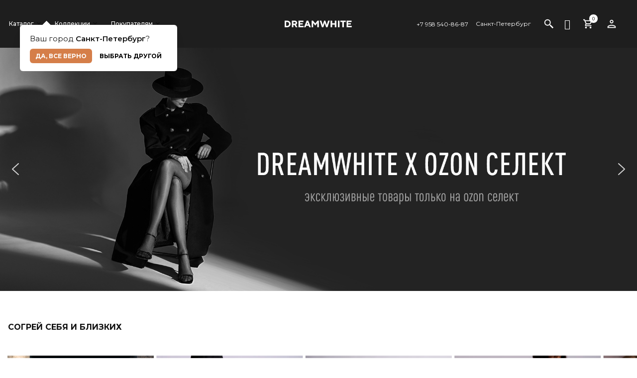

--- FILE ---
content_type: text/html; charset=UTF-8
request_url: https://dreamwhite.ru/
body_size: 43325
content:




<!DOCTYPE html>

<!--[if IE 9]>
<html class="ie ie9" lang="ru-RU">
<![endif]-->

<html lang="ru-RU">

<head>
    <meta charset="UTF-8">
    <meta name="viewport" content="width=device-width, initial-scale=1">

    <!-- Chrome, Firefox OS, Opera and Vivaldi -->
    <meta name="theme-color" content="#ffffff">
    <!-- Windows Phone -->
    <meta name="msapplication-navbutton-color" content="#ffffff">
    <!-- iOS Safari -->
    <meta name="apple-mobile-web-app-status-bar-style" content="#ffffff">

    <link rel="profile" href="https://gmpg.org/xfn/11">
    <link rel="pingback" href="https://dreamwhite.ru/xmlrpc.php">

    <script id="yookassa-own-payment-methods-head">
window.yookassaOwnPaymentMethods = [];
</script>
<meta name='robots' content='index, follow, max-image-preview:large, max-snippet:-1, max-video-preview:-1' />

	<!-- This site is optimized with the Yoast SEO plugin v26.3 - https://yoast.com/wordpress/plugins/seo/ -->
	<title>DreamWhite</title>
	<link rel="canonical" href="https://dreamwhite.ru/" />
	<script type="application/ld+json" class="yoast-schema-graph">{"@context":"https://schema.org","@graph":[{"@type":"WebPage","@id":"https://dreamwhite.ru/","url":"https://dreamwhite.ru/","name":"DreamWhite","isPartOf":{"@id":"https://msk.dreamwhite.ru/#website"},"datePublished":"2024-10-18T10:09:29+00:00","dateModified":"2025-08-28T12:04:57+00:00","breadcrumb":{"@id":"https://dreamwhite.ru/#breadcrumb"},"inLanguage":"ru-RU","potentialAction":[{"@type":"ReadAction","target":["https://dreamwhite.ru/"]}]},{"@type":"BreadcrumbList","@id":"https://dreamwhite.ru/#breadcrumb","itemListElement":[{"@type":"ListItem","position":1,"name":"Главная страница"}]},{"@type":"WebSite","@id":"https://msk.dreamwhite.ru/#website","url":"https://msk.dreamwhite.ru/","name":"DreamWhite","description":"Российское швейное производство пальто","potentialAction":[{"@type":"SearchAction","target":{"@type":"EntryPoint","urlTemplate":"https://msk.dreamwhite.ru/?s={search_term_string}"},"query-input":{"@type":"PropertyValueSpecification","valueRequired":true,"valueName":"search_term_string"}}],"inLanguage":"ru-RU"}]}</script>
	<!-- / Yoast SEO plugin. -->


<link rel='dns-prefetch' href='//static.yoomoney.ru' />
<link rel='dns-prefetch' href='//fonts.googleapis.com' />
<link rel="alternate" type="application/rss+xml" title="DreamWhite &raquo; Лента" href="https://dreamwhite.ru/feed/" />
<link rel="alternate" type="application/rss+xml" title="DreamWhite &raquo; Лента комментариев" href="https://dreamwhite.ru/comments/feed/" />
<link rel="alternate" title="oEmbed (JSON)" type="application/json+oembed" href="https://dreamwhite.ru/wp-json/oembed/1.0/embed?url=https%3A%2F%2Fdreamwhite.ru%2F" />
<link rel="alternate" title="oEmbed (XML)" type="text/xml+oembed" href="https://dreamwhite.ru/wp-json/oembed/1.0/embed?url=https%3A%2F%2Fdreamwhite.ru%2F&#038;format=xml" />
<style id='wp-img-auto-sizes-contain-inline-css' type='text/css'>
img:is([sizes=auto i],[sizes^="auto," i]){contain-intrinsic-size:3000px 1500px}
/*# sourceURL=wp-img-auto-sizes-contain-inline-css */
</style>
<link rel='stylesheet' id='dw_notice_style-css' href='https://dreamwhite.ru/wp-content/plugins/dw-notice/assets/styles.css?ver=1.0' type='text/css' media='all' />
<link rel='stylesheet' id='getbowtied-styles-css' href='https://dreamwhite.ru/wp-content/themes/merchandiser/css/styles.css?ver=1.0.2' type='text/css' media='all' />
<style id='getbowtied-styles-inline-css' type='text/css'>
 html, .woocommerce-account .woocommerce table.my_account_orders .woocommerce-orders-table__cell-order-actions .button{font-size:16px}body, .page-wrapper, .woocommerce ul.products li.product .product_thumbnail .shop_product_buttons_wrapper, .woocommerce ul.products li.product .shop_product_metas, .offcanvas_quickview .product-images-wrapper .fade-gradient, .site-header .header-wrapper .tools .myaccount-dropdown ul, .offcanvas_quickview, #expand_this, body.blog:not(.woocommerce) .blog_layout_1 .sticky_post_container .sticky_meta, body.archive:not(.woocommerce) .blog_layout_1 .sticky_post_container .sticky_meta, body.blog:not(.woocommerce) .blog_layout_1 .blog_posts .blog_post:nth-child(8n+2):nth-child(even) .post_content_wrapper, body.blog:not(.woocommerce) .blog_layout_1 .blog_posts .blog_post:nth-child(4n+3) .post_content_wrapper, body.blog:not(.woocommerce) .blog_layout_1 .blog_posts .blog_post:nth-child(4n+4) .post_content_wrapper, body.blog:not(.woocommerce) .blog_layout_1 .blog_posts .blog_post:nth-child(8n+5):nth-child(odd) .post_content_wrapper, body.archive:not(.woocommerce) .blog_layout_1 .blog_posts .blog_post:nth-child(8n+2):nth-child(odd) .post_content_wrapper, body.archive:not(.woocommerce) .blog_layout_1 .blog_posts .blog_post:nth-child(8n+5):nth-child(odd) .post_content_wrapper, body.blog:not(.woocommerce) .blog_layout_1 .blog_posts .blog_post:nth-child(8n+2):nth-child(odd) .post_content_wrapper, body.archive:not(.woocommerce) .blog_layout_1 .blog_posts .blog_post:nth-child(8n+2):nth-child(2n) .post_content_wrapper, body.archive:not(.woocommerce) .blog_layout_1 .blog_posts .blog_post:nth-child(4n+3) .post_content_wrapper, body.archive:not(.woocommerce) .blog_layout_1 .blog_posts .blog_post:nth-child(4n+4) .post_content_wrapper, body.archive:not(.woocommerce) .blog_layout_default .sticky-post .sticky-title, body.blog:not(.woocommerce) .blog_layout_default .sticky-post .sticky-title, body.archive:not(.woocommerce) .blog_layout_default ul.blog_posts li header .entry-title, body.blog:not(.woocommerce) .blog_layout_default ul.blog_posts li header .entry-title, body.archive:not(.woocommerce) .blog_layout_default ul.blog_posts li header .entry-meta, body.blog:not(.woocommerce) .blog_layout_default ul.blog_posts li header .entry-meta, .woocommerce table.variations td.label select option, .woocommerce table.variations td.value select option, .woocommerce-account .woocommerce form.edit-account, fieldset legend, .myaccount-popup, .woocommerce-account .woocommerce #customer_login, .offcanvas_aside, .offcanvas_minicart p.total, .search_wrapper .search-widget-area, .vc_tta-color-white.vc_tta-style-flat .vc_tta-tab.vc_active>a, .categories_layout_default .woocommerce .shortcode_products li.category_item .category_name a, .autocomplete-suggestions{background:#ffffff}.site-header .site-branding .site-title a, .site-header .tools a.tools_button, .site-header .main-navigation-slices > ul > li > a, .site-header .main-navigation-flyout > ul > li > a, .site-header .header-wrapper .tools a.tools_button, .site-header .header-wrapper .tools a.tools_button:hover, .site-header .site-branding .site-title a, .site-header-mobiles .site-branding .site-title a, .site-header-mobiles .tools a.tools_button, .site-header-mobiles .nav ul li div, .site-header-mobiles .header-wrapper-mobiles .tools a.tools_button, .site-header-mobiles .site-branding .site-title a{color:#111111}.site-header .header-wrapper .tools ul li a.tools_button .tools_button_icon.uploaded_icon svg, .site-header .header-wrapper .tools ul li span.tools_button .tools_button_icon.uploaded_icon svg, .site-header-mobiles .header-wrapper-mobiles .tools ul li a.tools_button .tools_button_icon.uploaded_icon svg, .site-header-mobiles .header-wrapper-mobiles .tools ul li span.tools_button .tools_button_icon.uploaded_icon svg{fill:#111111}.site-header .main-navigation-flyout > ul > li.menu-item-has-children > a:after, .site-header .main-navigation-slices > ul > li.menu-item-has-children > a:after{content:url("data:image/svg+xml;utf8,<svg xmlns='http://www.w3.org/2000/svg' width='16' height='16' viewBox='0 0 24 24' fill='rgb(17,17,17)'><path d='M 7.4296875 9.5 L 5.9296875 11 L 12 17.070312 L 18.070312 11 L 16.570312 9.5 L 12 14.070312 L 7.4296875 9.5 z'></path></svg>")}.site-header .main-navigation-flyout > ul > li:not(.mega-menu) ul li.menu-item-has-children > a:after{content:url("data:image/svg+xml;utf8,<svg xmlns='http://www.w3.org/2000/svg' width='12' height='12' viewBox='0 0 24 24' fill='rgb(0,0,0)'><path d='M 10 5.9296875 L 8.5 7.4296875 L 13.070312 12 L 8.5 16.570312 L 10 18.070312 L 16.070312 12 L 10 5.9296875 z'></path></svg>")}.site-header .header-wrapper .tools a.tools_button .tools_button_icon.shopping-cart-icon{background-image:url("data:image/svg+xml;utf8,<svg xmlns='http://www.w3.org/2000/svg' width='16' height='16' viewBox='0 0 24 24' fill='rgb(17,17,17)'><path d='M 4.4140625 1.9960938 L 1.0039062 2.0136719 L 1.0136719 4.0136719 L 3.0839844 4.0039062 L 6.3789062 11.908203 L 5.1816406 13.824219 C 4.7816406 14.464219 4.7609531 15.272641 5.1269531 15.931641 C 5.4929531 16.590641 6.1874063 17 6.9414062 17 L 19 17 L 19 15 L 6.9414062 15 L 6.8769531 14.882812 L 8.0527344 13 L 15.521484 13 C 16.248484 13 16.917531 12.604703 17.269531 11.970703 L 20.873047 5.4863281 C 21.046047 5.1763281 21.041328 4.7981875 20.861328 4.4921875 C 20.681328 4.1871875 20.352047 4 19.998047 4 L 5.25 4 L 4.4140625 1.9960938 z M 6.0820312 6 L 18.298828 6 L 15.521484 11 L 8.1660156 11 L 6.0820312 6 z M 7 18 A 2 2 0 0 0 5 20 A 2 2 0 0 0 7 22 A 2 2 0 0 0 9 20 A 2 2 0 0 0 7 18 z M 17 18 A 2 2 0 0 0 15 20 A 2 2 0 0 0 17 22 A 2 2 0 0 0 19 20 A 2 2 0 0 0 17 18 z'></path></svg>")}.site-header .header-wrapper .tools a.tools_button .tools_button_icon.search-icon{background-image:url("data:image/svg+xml;utf8,<svg xmlns='http://www.w3.org/2000/svg' width='16' height='16' viewBox='0 0 24 24' fill='rgb(17,17,17)'><path d='M 9 2 C 5.1458514 2 2 5.1458514 2 9 C 2 12.854149 5.1458514 16 9 16 C 10.747998 16 12.345009 15.348024 13.574219 14.28125 L 14 14.707031 L 14 16 L 20 22 L 22 20 L 16 14 L 14.707031 14 L 14.28125 13.574219 C 15.348024 12.345009 16 10.747998 16 9 C 16 5.1458514 12.854149 2 9 2 z M 9 4 C 11.773268 4 14 6.2267316 14 9 C 14 11.773268 11.773268 14 9 14 C 6.2267316 14 4 11.773268 4 9 C 4 6.2267316 6.2267316 4 9 4 z'></path></svg>")}.site-header .header-wrapper .tools a.tools_button .tools_button_icon.wishlist-icon{background-image:url("data:image/svg+xml;utf8,<svg xmlns='http://www.w3.org/2000/svg' width='16' height='16' viewBox='0 0 24 24' fill='rgb(17,17,17)'><path d='M16.5,3C13.605,3,12,5.09,12,5.09S10.395,3,7.5,3C4.462,3,2,5.462,2,8.5c0,4.171,4.912,8.213,6.281,9.49 C9.858,19.46,12,21.35,12,21.35s2.142-1.89,3.719-3.36C17.088,16.713,22,12.671,22,8.5C22,5.462,19.538,3,16.5,3z M14.811,16.11 c-0.177,0.16-0.331,0.299-0.456,0.416c-0.751,0.7-1.639,1.503-2.355,2.145c-0.716-0.642-1.605-1.446-2.355-2.145 c-0.126-0.117-0.28-0.257-0.456-0.416C7.769,14.827,4,11.419,4,8.5C4,6.57,5.57,5,7.5,5c1.827,0,2.886,1.275,2.914,1.308L12,8 l1.586-1.692C13.596,6.295,14.673,5,16.5,5C18.43,5,20,6.57,20,8.5C20,11.419,16.231,14.827,14.811,16.11z'></path></svg>")}.site-header .header-wrapper .tools a.tools_button .tools_button_icon.account-icon{background-image:url("data:image/svg+xml;utf8,<svg xmlns='http://www.w3.org/2000/svg' width='16' height='16' viewBox='0 0 24 24' fill='rgb(17,17,17)'><path d='M 12 3 C 9.8027056 3 8 4.8027056 8 7 C 8 9.1972944 9.8027056 11 12 11 C 14.197294 11 16 9.1972944 16 7 C 16 4.8027056 14.197294 3 12 3 z M 12 5 C 13.116414 5 14 5.8835859 14 7 C 14 8.1164141 13.116414 9 12 9 C 10.883586 9 10 8.1164141 10 7 C 10 5.8835859 10.883586 5 12 5 z M 12 14 C 10.255047 14 8.1871638 14.409783 6.4492188 15.095703 C 5.5802462 15.438663 4.7946961 15.84605 4.1660156 16.369141 C 3.5373351 16.892231 3 17.599384 3 18.5 L 3 21 L 21 21 L 21 20 L 21 18.5 C 21 17.599384 20.462665 16.892231 19.833984 16.369141 C 19.205304 15.84605 18.419754 15.438663 17.550781 15.095703 C 15.812836 14.409783 13.744953 14 12 14 z M 12 16 C 13.414047 16 15.346055 16.373999 16.818359 16.955078 C 17.554512 17.245618 18.176961 17.591965 18.554688 17.90625 C 18.932412 18.220535 19 18.434616 19 18.5 L 19 19 L 5 19 L 5 18.5 C 5 18.434616 5.0675867 18.220535 5.4453125 17.90625 C 5.8230383 17.591965 6.4454882 17.245618 7.1816406 16.955078 C 8.6539455 16.373999 10.585953 16 12 16 z'></path></svg>")}.site-header .header-wrapper .tools ul li a.tools_button .shopping_bag_items_number, .site-header .header-wrapper .tools ul li a.tools_button .wishlist_items_number{background-color:#111111;color:#ffffff}.header-transparent-light:not(.header-sticky-scroll) .site-header .site-branding .site-title a, .header-transparent-light:not(.header-sticky-scroll) .site-header .tools a.tools_button, .header-transparent-light:not(.header-sticky-scroll) .site-header .main-navigation-slices > ul > li > a, .header-transparent-light:not(.header-sticky-scroll) .site-header .main-navigation-flyout > ul > li > a, .header-transparent-light:not(.header-sticky-scroll) .site-header .header-wrapper .tools a.tools_button, .header-transparent-light:not(.header-sticky-scroll) .site-header .header-wrapper .tools a.tools_button:hover, .header-transparent-light:not(.header-sticky-scroll) .site-header .site-branding .site-title a, .header-transparent-light:not(.header-sticky-scroll) .site-header-mobiles .site-branding .site-title a, .header-transparent-light:not(.header-sticky-scroll) .site-header-mobiles .tools a.tools_button, .header-transparent-light:not(.header-sticky-scroll) .site-header-mobiles .nav ul li div, .header-transparent-light:not(.header-sticky-scroll) .site-header-mobiles .header-wrapper-mobiles .tools a.tools_button, .header-transparent-light:not(.header-sticky-scroll) .site-header-mobiles .site-branding .site-title a{color:#ffffff}.header-transparent-light:not(.header-sticky-scroll) .site-header .header-wrapper .tools ul li a.tools_button .tools_button_icon.uploaded_icon svg, .header-transparent-light:not(.header-sticky-scroll) .site-header .header-wrapper .tools ul li span.tools_button .tools_button_icon.uploaded_icon svg, .header-transparent-light:not(.header-sticky-scroll) .site-header-mobiles .header-wrapper-mobiles .tools ul li a.tools_button .tools_button_icon.uploaded_icon svg, .header-transparent-light:not(.header-sticky-scroll) .site-header-mobiles .header-wrapper-mobiles .tools ul li span.tools_button .tools_button_icon.uploaded_icon svg{fill:#ffffff}.header-transparent-light:not(.header-sticky-scroll) .site-header .main-navigation-flyout > ul > li.menu-item-has-children > a:after, .header-transparent-light:not(.header-sticky-scroll) .site-header .main-navigation-slices > ul > li.menu-item-has-children > a:after{content:url("data:image/svg+xml;utf8,<svg xmlns='http://www.w3.org/2000/svg' width='16' height='16' viewBox='0 0 24 24' fill='rgb(255,255,255)'><path d='M 7.4296875 9.5 L 5.9296875 11 L 12 17.070312 L 18.070312 11 L 16.570312 9.5 L 12 14.070312 L 7.4296875 9.5 z'></path></svg>")}.header-transparent-light:not(.header-sticky-scroll) .site-header .main-navigation-flyout > ul > li:not(.mega-menu) ul li.menu-item-has-children > a:after{content:url("data:image/svg+xml;utf8,<svg xmlns='http://www.w3.org/2000/svg' width='12' height='12' viewBox='0 0 24 24' fill='rgb(0,0,0)'><path d='M 10 5.9296875 L 8.5 7.4296875 L 13.070312 12 L 8.5 16.570312 L 10 18.070312 L 16.070312 12 L 10 5.9296875 z'></path></svg>")}.header-transparent-light:not(.header-sticky-scroll) .site-header .header-wrapper .tools a.tools_button .tools_button_icon.shopping-cart-icon{background-image:url("data:image/svg+xml;utf8,<svg xmlns='http://www.w3.org/2000/svg' width='16' height='16' viewBox='0 0 24 24' fill='rgb(255,255,255)'><path d='M 4.4140625 1.9960938 L 1.0039062 2.0136719 L 1.0136719 4.0136719 L 3.0839844 4.0039062 L 6.3789062 11.908203 L 5.1816406 13.824219 C 4.7816406 14.464219 4.7609531 15.272641 5.1269531 15.931641 C 5.4929531 16.590641 6.1874063 17 6.9414062 17 L 19 17 L 19 15 L 6.9414062 15 L 6.8769531 14.882812 L 8.0527344 13 L 15.521484 13 C 16.248484 13 16.917531 12.604703 17.269531 11.970703 L 20.873047 5.4863281 C 21.046047 5.1763281 21.041328 4.7981875 20.861328 4.4921875 C 20.681328 4.1871875 20.352047 4 19.998047 4 L 5.25 4 L 4.4140625 1.9960938 z M 6.0820312 6 L 18.298828 6 L 15.521484 11 L 8.1660156 11 L 6.0820312 6 z M 7 18 A 2 2 0 0 0 5 20 A 2 2 0 0 0 7 22 A 2 2 0 0 0 9 20 A 2 2 0 0 0 7 18 z M 17 18 A 2 2 0 0 0 15 20 A 2 2 0 0 0 17 22 A 2 2 0 0 0 19 20 A 2 2 0 0 0 17 18 z'></path></svg>")}.header-transparent-light:not(.header-sticky-scroll) .site-header .header-wrapper .tools a.tools_button .tools_button_icon.search-icon{background-image:url("data:image/svg+xml;utf8,<svg xmlns='http://www.w3.org/2000/svg' width='16' height='16' viewBox='0 0 24 24' fill='rgb(255,255,255)'><path d='M 9 2 C 5.1458514 2 2 5.1458514 2 9 C 2 12.854149 5.1458514 16 9 16 C 10.747998 16 12.345009 15.348024 13.574219 14.28125 L 14 14.707031 L 14 16 L 20 22 L 22 20 L 16 14 L 14.707031 14 L 14.28125 13.574219 C 15.348024 12.345009 16 10.747998 16 9 C 16 5.1458514 12.854149 2 9 2 z M 9 4 C 11.773268 4 14 6.2267316 14 9 C 14 11.773268 11.773268 14 9 14 C 6.2267316 14 4 11.773268 4 9 C 4 6.2267316 6.2267316 4 9 4 z'></path></svg>")}.header-transparent-light:not(.header-sticky-scroll) .site-header .header-wrapper .tools a.tools_button .tools_button_icon.wishlist-icon{background-image:url("data:image/svg+xml;utf8,<svg xmlns='http://www.w3.org/2000/svg' width='16' height='16' viewBox='0 0 24 24' fill='rgb(255,255,255)'><path d='M16.5,3C13.605,3,12,5.09,12,5.09S10.395,3,7.5,3C4.462,3,2,5.462,2,8.5c0,4.171,4.912,8.213,6.281,9.49 C9.858,19.46,12,21.35,12,21.35s2.142-1.89,3.719-3.36C17.088,16.713,22,12.671,22,8.5C22,5.462,19.538,3,16.5,3z M14.811,16.11 c-0.177,0.16-0.331,0.299-0.456,0.416c-0.751,0.7-1.639,1.503-2.355,2.145c-0.716-0.642-1.605-1.446-2.355-2.145 c-0.126-0.117-0.28-0.257-0.456-0.416C7.769,14.827,4,11.419,4,8.5C4,6.57,5.57,5,7.5,5c1.827,0,2.886,1.275,2.914,1.308L12,8 l1.586-1.692C13.596,6.295,14.673,5,16.5,5C18.43,5,20,6.57,20,8.5C20,11.419,16.231,14.827,14.811,16.11z'></path></svg>")}.header-transparent-light:not(.header-sticky-scroll) .site-header .header-wrapper .tools a.tools_button .tools_button_icon.account-icon{background-image:url("data:image/svg+xml;utf8,<svg xmlns='http://www.w3.org/2000/svg' width='16' height='16' viewBox='0 0 24 24' fill='rgb(255,255,255)'><path d='M 12 3 C 9.8027056 3 8 4.8027056 8 7 C 8 9.1972944 9.8027056 11 12 11 C 14.197294 11 16 9.1972944 16 7 C 16 4.8027056 14.197294 3 12 3 z M 12 5 C 13.116414 5 14 5.8835859 14 7 C 14 8.1164141 13.116414 9 12 9 C 10.883586 9 10 8.1164141 10 7 C 10 5.8835859 10.883586 5 12 5 z M 12 14 C 10.255047 14 8.1871638 14.409783 6.4492188 15.095703 C 5.5802462 15.438663 4.7946961 15.84605 4.1660156 16.369141 C 3.5373351 16.892231 3 17.599384 3 18.5 L 3 21 L 21 21 L 21 20 L 21 18.5 C 21 17.599384 20.462665 16.892231 19.833984 16.369141 C 19.205304 15.84605 18.419754 15.438663 17.550781 15.095703 C 15.812836 14.409783 13.744953 14 12 14 z M 12 16 C 13.414047 16 15.346055 16.373999 16.818359 16.955078 C 17.554512 17.245618 18.176961 17.591965 18.554688 17.90625 C 18.932412 18.220535 19 18.434616 19 18.5 L 19 19 L 5 19 L 5 18.5 C 5 18.434616 5.0675867 18.220535 5.4453125 17.90625 C 5.8230383 17.591965 6.4454882 17.245618 7.1816406 16.955078 C 8.6539455 16.373999 10.585953 16 12 16 z'></path></svg>")}.header-transparent-light:not(.header-sticky-scroll) .site-header .header-wrapper .tools ul li a.tools_button .shopping_bag_items_number, .header-transparent-light:not(.header-sticky-scroll) .site-header .header-wrapper .tools ul li a.tools_button .wishlist_items_number{background-color:#ffffff;color:#000}.header-transparent-dark:not(.header-sticky-scroll) .site-header .site-branding .site-title a, .header-transparent-dark:not(.header-sticky-scroll) .site-header .tools a.tools_button, .header-transparent-dark:not(.header-sticky-scroll) .site-header .main-navigation-slices > ul > li > a, .header-transparent-dark:not(.header-sticky-scroll) .site-header .main-navigation-flyout > ul > li > a, .header-transparent-dark:not(.header-sticky-scroll) .site-header .header-wrapper .tools a.tools_button, .header-transparent-dark:not(.header-sticky-scroll) .site-header .header-wrapper .tools a.tools_button:hover, .header-transparent-dark:not(.header-sticky-scroll) .site-header .site-branding .site-title a, .header-transparent-dark:not(.header-sticky-scroll) .site-header-mobiles .site-branding .site-title a, .header-transparent-dark:not(.header-sticky-scroll) .site-header-mobiles .tools a.tools_button, .header-transparent-dark:not(.header-sticky-scroll) .site-header-mobiles .nav ul li div, .header-transparent-dark:not(.header-sticky-scroll) .site-header-mobiles .header-wrapper-mobiles .tools a.tools_button, .header-transparent-dark:not(.header-sticky-scroll) .site-header-mobiles .site-branding .site-title a{color:#111111}.header-transparent-dark:not(.header-sticky-scroll) .site-header .header-wrapper .tools ul li a.tools_button .tools_button_icon.uploaded_icon svg, .header-transparent-dark:not(.header-sticky-scroll) .site-header .header-wrapper .tools ul li span.tools_button .tools_button_icon.uploaded_icon svg, .header-transparent-dark:not(.header-sticky-scroll) .site-header-mobiles .header-wrapper-mobiles .tools ul li a.tools_button .tools_button_icon.uploaded_icon svg, .header-transparent-dark:not(.header-sticky-scroll) .site-header-mobiles .header-wrapper-mobiles .tools ul li span.tools_button .tools_button_icon.uploaded_icon svg{fill:#111111}.header-transparent-dark:not(.header-sticky-scroll) .site-header .main-navigation-flyout > ul > li.menu-item-has-children > a:after, .header-transparent-dark:not(.header-sticky-scroll) .site-header .main-navigation-slices > ul > li.menu-item-has-children > a:after{content:url("data:image/svg+xml;utf8,<svg xmlns='http://www.w3.org/2000/svg' width='16' height='16' viewBox='0 0 24 24' fill='rgb(17,17,17)'><path d='M 7.4296875 9.5 L 5.9296875 11 L 12 17.070312 L 18.070312 11 L 16.570312 9.5 L 12 14.070312 L 7.4296875 9.5 z'></path></svg>")}.header-transparent-dark:not(.header-sticky-scroll) .site-header .main-navigation-flyout > ul > li:not(.mega-menu) ul li.menu-item-has-children > a:after{content:url("data:image/svg+xml;utf8,<svg xmlns='http://www.w3.org/2000/svg' width='12' height='12' viewBox='0 0 24 24' fill='rgb(0,0,0)'><path d='M 10 5.9296875 L 8.5 7.4296875 L 13.070312 12 L 8.5 16.570312 L 10 18.070312 L 16.070312 12 L 10 5.9296875 z'></path></svg>")}.header-transparent-dark:not(.header-sticky-scroll) .site-header .header-wrapper .tools a.tools_button .tools_button_icon.shopping-cart-icon{background-image:url("data:image/svg+xml;utf8,<svg xmlns='http://www.w3.org/2000/svg' width='16' height='16' viewBox='0 0 24 24' fill='rgb(17,17,17)'><path d='M 4.4140625 1.9960938 L 1.0039062 2.0136719 L 1.0136719 4.0136719 L 3.0839844 4.0039062 L 6.3789062 11.908203 L 5.1816406 13.824219 C 4.7816406 14.464219 4.7609531 15.272641 5.1269531 15.931641 C 5.4929531 16.590641 6.1874063 17 6.9414062 17 L 19 17 L 19 15 L 6.9414062 15 L 6.8769531 14.882812 L 8.0527344 13 L 15.521484 13 C 16.248484 13 16.917531 12.604703 17.269531 11.970703 L 20.873047 5.4863281 C 21.046047 5.1763281 21.041328 4.7981875 20.861328 4.4921875 C 20.681328 4.1871875 20.352047 4 19.998047 4 L 5.25 4 L 4.4140625 1.9960938 z M 6.0820312 6 L 18.298828 6 L 15.521484 11 L 8.1660156 11 L 6.0820312 6 z M 7 18 A 2 2 0 0 0 5 20 A 2 2 0 0 0 7 22 A 2 2 0 0 0 9 20 A 2 2 0 0 0 7 18 z M 17 18 A 2 2 0 0 0 15 20 A 2 2 0 0 0 17 22 A 2 2 0 0 0 19 20 A 2 2 0 0 0 17 18 z'></path></svg>")}.header-transparent-dark:not(.header-sticky-scroll) .site-header .header-wrapper .tools a.tools_button .tools_button_icon.search-icon{background-image:url("data:image/svg+xml;utf8,<svg xmlns='http://www.w3.org/2000/svg' width='16' height='16' viewBox='0 0 24 24' fill='rgb(17,17,17)'><path d='M 9 2 C 5.1458514 2 2 5.1458514 2 9 C 2 12.854149 5.1458514 16 9 16 C 10.747998 16 12.345009 15.348024 13.574219 14.28125 L 14 14.707031 L 14 16 L 20 22 L 22 20 L 16 14 L 14.707031 14 L 14.28125 13.574219 C 15.348024 12.345009 16 10.747998 16 9 C 16 5.1458514 12.854149 2 9 2 z M 9 4 C 11.773268 4 14 6.2267316 14 9 C 14 11.773268 11.773268 14 9 14 C 6.2267316 14 4 11.773268 4 9 C 4 6.2267316 6.2267316 4 9 4 z'></path></svg>")}.header-transparent-dark:not(.header-sticky-scroll) .site-header .header-wrapper .tools a.tools_button .tools_button_icon.wishlist-icon{background-image:url("data:image/svg+xml;utf8,<svg xmlns='http://www.w3.org/2000/svg' width='16' height='16' viewBox='0 0 24 24' fill='rgb(17,17,17)'><path d='M16.5,3C13.605,3,12,5.09,12,5.09S10.395,3,7.5,3C4.462,3,2,5.462,2,8.5c0,4.171,4.912,8.213,6.281,9.49 C9.858,19.46,12,21.35,12,21.35s2.142-1.89,3.719-3.36C17.088,16.713,22,12.671,22,8.5C22,5.462,19.538,3,16.5,3z M14.811,16.11 c-0.177,0.16-0.331,0.299-0.456,0.416c-0.751,0.7-1.639,1.503-2.355,2.145c-0.716-0.642-1.605-1.446-2.355-2.145 c-0.126-0.117-0.28-0.257-0.456-0.416C7.769,14.827,4,11.419,4,8.5C4,6.57,5.57,5,7.5,5c1.827,0,2.886,1.275,2.914,1.308L12,8 l1.586-1.692C13.596,6.295,14.673,5,16.5,5C18.43,5,20,6.57,20,8.5C20,11.419,16.231,14.827,14.811,16.11z'></path></svg>")}.header-transparent-dark:not(.header-sticky-scroll) .site-header .header-wrapper .tools a.tools_button .tools_button_icon.account-icon{background-image:url("data:image/svg+xml;utf8,<svg xmlns='http://www.w3.org/2000/svg' width='16' height='16' viewBox='0 0 24 24' fill='rgb(17,17,17)'><path d='M 12 3 C 9.8027056 3 8 4.8027056 8 7 C 8 9.1972944 9.8027056 11 12 11 C 14.197294 11 16 9.1972944 16 7 C 16 4.8027056 14.197294 3 12 3 z M 12 5 C 13.116414 5 14 5.8835859 14 7 C 14 8.1164141 13.116414 9 12 9 C 10.883586 9 10 8.1164141 10 7 C 10 5.8835859 10.883586 5 12 5 z M 12 14 C 10.255047 14 8.1871638 14.409783 6.4492188 15.095703 C 5.5802462 15.438663 4.7946961 15.84605 4.1660156 16.369141 C 3.5373351 16.892231 3 17.599384 3 18.5 L 3 21 L 21 21 L 21 20 L 21 18.5 C 21 17.599384 20.462665 16.892231 19.833984 16.369141 C 19.205304 15.84605 18.419754 15.438663 17.550781 15.095703 C 15.812836 14.409783 13.744953 14 12 14 z M 12 16 C 13.414047 16 15.346055 16.373999 16.818359 16.955078 C 17.554512 17.245618 18.176961 17.591965 18.554688 17.90625 C 18.932412 18.220535 19 18.434616 19 18.5 L 19 19 L 5 19 L 5 18.5 C 5 18.434616 5.0675867 18.220535 5.4453125 17.90625 C 5.8230383 17.591965 6.4454882 17.245618 7.1816406 16.955078 C 8.6539455 16.373999 10.585953 16 12 16 z'></path></svg>")}.header-transparent-dark:not(.header-sticky-scroll) .site-header .header-wrapper .tools ul li a.tools_button .shopping_bag_items_number, .header-transparent-dark:not(.header-sticky-scroll) .site-header .header-wrapper .tools ul li a.tools_button .wishlist_items_number{background-color:#111111;color:#ffffff}.site-header .header-wrapper, .myaccount-dropdown{height:75px}.site-content, .header-transparent .shop-page-category-description{padding-top:75px}body.header-transparent.tax-product_cat .site-content .shop-page-category-description.no-padding{padding-top:75px}.site-header, .site-header-mobiles{background-color:#ffffff}.site-header-mobiles .header-wrapper-mobiles .tools ul li .tools_button .tools_button_icon.shopping-cart-icon{background-image:url("data:image/svg+xml;utf8,<svg xmlns='http://www.w3.org/2000/svg' width='16' height='16' viewBox='0 0 24 24' fill='rgb(17,17,17)'><path d='M 4.4140625 1.9960938 L 1.0039062 2.0136719 L 1.0136719 4.0136719 L 3.0839844 4.0039062 L 6.3789062 11.908203 L 5.1816406 13.824219 C 4.7816406 14.464219 4.7609531 15.272641 5.1269531 15.931641 C 5.4929531 16.590641 6.1874063 17 6.9414062 17 L 19 17 L 19 15 L 6.9414062 15 L 6.8769531 14.882812 L 8.0527344 13 L 15.521484 13 C 16.248484 13 16.917531 12.604703 17.269531 11.970703 L 20.873047 5.4863281 C 21.046047 5.1763281 21.041328 4.7981875 20.861328 4.4921875 C 20.681328 4.1871875 20.352047 4 19.998047 4 L 5.25 4 L 4.4140625 1.9960938 z M 6.0820312 6 L 18.298828 6 L 15.521484 11 L 8.1660156 11 L 6.0820312 6 z M 7 18 A 2 2 0 0 0 5 20 A 2 2 0 0 0 7 22 A 2 2 0 0 0 9 20 A 2 2 0 0 0 7 18 z M 17 18 A 2 2 0 0 0 15 20 A 2 2 0 0 0 17 22 A 2 2 0 0 0 19 20 A 2 2 0 0 0 17 18 z'></path></svg>")}.site-header-mobiles .header-wrapper-mobiles .tools ul li .tools_button .tools_button_icon.search-icon{background-image:url("data:image/svg+xml;utf8,<svg xmlns='http://www.w3.org/2000/svg' width='16' height='16' viewBox='0 0 24 24' fill='rgb(17,17,17)'><path d='M 9 2 C 5.1458514 2 2 5.1458514 2 9 C 2 12.854149 5.1458514 16 9 16 C 10.747998 16 12.345009 15.348024 13.574219 14.28125 L 14 14.707031 L 14 16 L 20 22 L 22 20 L 16 14 L 14.707031 14 L 14.28125 13.574219 C 15.348024 12.345009 16 10.747998 16 9 C 16 5.1458514 12.854149 2 9 2 z M 9 4 C 11.773268 4 14 6.2267316 14 9 C 14 11.773268 11.773268 14 9 14 C 6.2267316 14 4 11.773268 4 9 C 4 6.2267316 6.2267316 4 9 4 z'></path></svg>")}.site-header-mobiles .header-wrapper-mobiles .tools ul li .tools_button .tools_button_icon.wishlist-icon{background-image:url("data:image/svg+xml;utf8,<svg xmlns='http://www.w3.org/2000/svg' width='16' height='16' viewBox='0 0 24 24' fill='rgb(17,17,17)'><path d='M16.5,3C13.605,3,12,5.09,12,5.09S10.395,3,7.5,3C4.462,3,2,5.462,2,8.5c0,4.171,4.912,8.213,6.281,9.49 C9.858,19.46,12,21.35,12,21.35s2.142-1.89,3.719-3.36C17.088,16.713,22,12.671,22,8.5C22,5.462,19.538,3,16.5,3z M14.811,16.11 c-0.177,0.16-0.331,0.299-0.456,0.416c-0.751,0.7-1.639,1.503-2.355,2.145c-0.716-0.642-1.605-1.446-2.355-2.145 c-0.126-0.117-0.28-0.257-0.456-0.416C7.769,14.827,4,11.419,4,8.5C4,6.57,5.57,5,7.5,5c1.827,0,2.886,1.275,2.914,1.308L12,8 l1.586-1.692C13.596,6.295,14.673,5,16.5,5C18.43,5,20,6.57,20,8.5C20,11.419,16.231,14.827,14.811,16.11z'></path></svg>")}.site-header-mobiles .header-wrapper-mobiles .nav ul li .tools_button .tools_button_icon.hamburger-menu-icon{background-image:url("data:image/svg+xml;utf8,<svg xmlns='http://www.w3.org/2000/svg' width='16' height='16' viewBox='0 0 24 24' fill='rgb(17,17,17)'><path d='M 2 5 L 2 7 L 22 7 L 22 5 L 2 5 z M 2 11 L 2 13 L 22 13 L 22 11 L 2 11 z M 2 17 L 2 19 L 22 19 L 22 17 L 2 17 z'></path></svg>")}.site-header-mobiles .header-wrapper-mobiles .tools ul li .tools_button .shopping_bag_items_number, .site-header-mobiles .header-wrapper-mobiles .tools ul li .tools_button .wishlist_items_number{background-color:#111111}.site-header, .site-header-mobiles{font-size:14px}.site-header .header-wrapper .site-branding .site-logo img{height:40px}.site-header-mobiles .header-wrapper-mobiles .site-branding .site-logo img{height:48px}.shop-page-header.with-padding{padding:70px 0 120px 0}.site-footer, .footer-widget-wrapper{background-color:#1e1e1e}.site-footer, .site-footer .footer-wrapper .footer-socials .shortcode_socials ul li a, .site-footer .footer-wrapper .footer-navigation ul li a, .footer-widget-wrapper ul.footer-widget-area *, .footer-widget-wrapper .widget-area .widget-title{color:#ffffff}.site-footer .footer-wrapper .footer-socials .shortcode_socials ul li a svg{fill:#ffffff}.footer-widget-wrapper ul.footer-widget-area li > a:before, .footer-widget-wrapper ul.footer-widget-area li a:hover, .footer-widget-wrapper ul.footer-widget-area li span.count{color:rgba(255,255,255, 0.35)!important}h1, h2, h3, h4, h5, h6, button, .button, input[type="submit"], .vc_btn3, .shortcode_getbowtied_slider .swiper-slide .button, .shortcode_title.secondary_font, .site-header, .site-header-mobiles, .footer-navigation, .widget-area, #reply-title, .woocommerce-cart .woocommerce, .woocommerce-checkout .woocommerce, .woocommerce-order-received .woocommerce>p:first-child, .woocommerce-error, .woocommerce-message, .woocommerce ul.products li.product .price, .woocommerce ul.products li.product .product_thumbnail .shop_product_buttons_wrapper .shop_product_buttons .button, .woocommerce .shop-product-badges .onsale, .woocommerce .shop-product-badges .out_of_stock, .offcanvas_quickview .product_infos .product-badges .onsale, .offcanvas_quickview .product_infos .product-badges .out_of_stock, .woocommerce-account .woocommerce table a, .woocommerce-account .woocommerce table .amount, .woocommerce-account .woocommerce .addresses a, .woocommerce-edit-address .woocommerce, .woocommerce-edit-account .woocommerce, #customer_login, .shop_table thead th span, .woocommerce .shop-page-title-wrapper .shop-sort-wrapper, .offcanvas_quickview, .screen_btn, .offcanvas_minicart, .offcanvas_minicart a, .offcanvas_minicart span, .woocommerce .woocommerce-pagination, .posts-navigation .nav-links, .getbowtied_ajax_load_button, .getbowtied_ajax_load_more_loader, .getbowtied_blog_ajax_load_button, .getbowtied_blog_ajax_load_more_loader, .woocommerce-no-products, div.search-no-results, div.search-no-results p, section.error-404 .icon-404, section.error-404, button.vc_general, .vc_tta-panel-heading h4, .vc_tta-panel-heading h4 a, .vc_toggle_title h4, .vc_tta-tab a, .vc_separator h4, .myaccount-dropdown, .woocommerce .product_infos p.price, .woocommerce-breadcrumb, .woocommerce .product_content_wrapper .product_infos .after_single_product_summary, .woocommerce.add_to_cart_inline, .primary_font, .woocommerce .product_infos .cart .quantity, .woocommerce .woocommerce-tabs ul.tabs li, .shop_attributes th, .comment_container .meta, .comment-form, .variations_form, .woocommerce .group_table, .product-badges, .product_price .onsale, .out_of_stock, .shortcode_products, form.track_order, .add_to_cart_inline, .woocommerce-account .woocommerce .myaccount_user, .woocommerce-account .woocommerce .shop_table td.order-status, .woocommerce-account .woocommerce form, .woocommerce-account .woocommerce .order-info, .woocommerce-view-order .woocommerce table.shop_table, .woocommerce-order-received .woocommerce table.shop_table th, .site-header .site-title a, .site-header-mobiles .site-title a, form.track_order p.form-row, .shop_table td:before, ul.list_categories, .blog .sticky-title, .blog .entry-meta, .search article .entry-meta, .archive .sticky-title, .archive .entry-meta, .single .post-categories li a, .single .entry-meta, .single .entry-footer .tags-links, .navigation_between_posts, .posts-navigation a, #comments .comment-metadata, #comments .comment-reply, #comments .comment-edit-link, #comments .comments-number, .shortcode_blog_posts_date, .comment-list .pingback, figcaption, ul.mobile-categories, .woocommerce .shop-page-header .shop-page-title-wrapper ul.shop-tools > li .shop-result-count p, .woocommerce .product_infos .woocommerce-product-rating .woocommerce-review-link, .woocommerce .product_infos .onsale, .offcanvas_navigation, .woocommerce-MyAccount-navigation, .woocommerce-account .woocommerce .woocommerce-MyAccount-content p:first-child, .woocommerce .product_infos .stock, .footer-copyright, .woocommerce #yith-wcwl-popup-message #yith-wcwl-message, .woocommerce .product_infos .yith-wcwl-add-to-wishlist a, .woocommerce #yith-wcwl-form .wishlist_table .product-name, .woocommerce #yith-wcwl-form .wishlist_table .product-stock-status .wishlist-in-stock, .woocommerce #yith-wcwl-form .wishlist_table .product-stock-status .wishlist-out-of-stock, .woocommerce #yith-wcwl-form .wishlist_table .product-price, body.blog:not(.woocommerce) .blog_layout_1 .read_more, body.archive:not(.woocommerce) .blog_layout_1 .read_more, body.blog:not(.woocommerce) .blog_layout_2 .read_more, body.archive:not(.woocommerce) .blog_layout_2 .read_more, body.blog:not(.woocommerce) .blog_layout_2 .sticky_post_container .sticky_meta > a, body.archive:not(.woocommerce) .blog_layout_2 .sticky_post_container .sticky_meta > a, body.archive:not(.woocommerce) .blog_layout_1 .sticky_post_container .sticky_meta > a, body.blog:not(.woocommerce) .blog_layout_1 .post-categories li a, body.archive:not(.woocommerce) .blog_layout_1 .post-categories li a, body.blog:not(.woocommerce) .blog_layout_2 .post-categories li a, body.archive:not(.woocommerce) .blog_layout_2 .post-categories li a, body.blog:not(.woocommerce) .blog_layout_1 .sticky_post_container .sticky_meta > a, body.archive:not(.woocommerce) .blog_layout_1 .sticky_post_container .sticky_meta > a, .hover-me-nice, .woocommerce-checkout.woocommerce-order-pay .woocommerce .order_details li, .woocommerce-privacy-policy-link, .woocommerce-checkout:not(.woocommerce-order-received).woocommerce-order-pay .woocommerce > .woocommerce-info, .woocommerce-order-pay:not(.logged-in) .woocommerce label, p.has-drop-cap::first-letter, .woocommerce-store-notice{font-family:Montserrat, -apple-system, BlinkMacSystemFont, Arial, Helvetica, 'Helvetica Neue', Verdana, sans-serif}body, .shortcode_title.main_font, .woocommerce-order-received .woocommerce table.customer_details, .woocommerce-account .woocommerce table.customer_details td, .woocommerce-order-received .woocommerce .col2-set, .woocommerce-order-received .woocommerce p, .woocommerce-account .woocommerce, .offcanvas_quickview .product_excerpt, .secondary_font, .comment_container .description p, #review_form textarea, .shop_attributes td, #tab-description p, .woocommerce-variation-description, .widget-area .widget.widget_rss div.rssSummary, address, form.track_order p, .checkout-info form.login p:first-child, .widget-area .widget.widget_text, .woocommerce .checkout .checkout-col-aside .payment_methods .payment_box p, .woocommerce #order_review .checkout-col-aside .payment_methods .payment_box p, .shortcode_products .category_item .category_name .category_desc, .woocommerce #order_review .checkout-col-aside .woocommerce-terms-and-conditions p, .woocommerce .checkout .checkout-col-aside .woocommerce-terms-and-conditions p, .woocommerce-account form.lost_reset_password p.form-row .woocommerce-password-hint, .woocommerce-account form.lost_reset_password p.form-row .woocommerce-password-strength, .woocommerce-checkout .woocommerce .woocommerce-terms-and-conditions-wrapper .woocommerce-privacy-policy-text p, .woocommerce-account .woocommerce .woocommerce-MyAccount-content .woocommerce-Payment .payment_box p{font-family:Montserrat, -apple-system, BlinkMacSystemFont, Arial, Helvetica, 'Helvetica Neue', Verdana, sans-serif}body, abbr, acronym, h1, h2, h3, h4, h5, h6, a, .widget-area .widget.widget_rss cite, .widget-area h4, .woocommerce-cart .woocommerce .cart-collaterals .cart_totals table th, .woocommerce-cart .woocommerce form table tbody td.product-name a, .woocommerce-cart .woocommerce form table tbody td.actions .button, .woocommerce-cart .woocommerce form table tbody td.product-subtotal .remove, .blog .entry-title a, .archive .entry-title a, .woocommerce .woocommerce-tabs ul.tabs li.active a, .woocommerce .products .yith-wcwl-add-to-wishlist a:hover, .woocommerce-account .woocommerce td.order-actions .view, .woocommerce-order-received .woocommerce ul.order_details li>strong, .woocommerce-order-received .woocommerce>p:first-child, .woocommerce-order-received .woocommerce table.shop_table tfoot .amount, .woocommerce .woocommerce-pagination ul.page-numbers a, .posts-navigation .nav-links a, .woocommerce .product_content_wrapper .product_infos .after_single_product_summary .product_meta_wrapper span span, .shop_attributes th, .woocommerce .group_table, .woocommerce.add_to_cart_inline .amount, .woocommerce .woocommerce-shipping-fields h3#ship-to-different-address label, .woocommerce table.shop_table.customer_details th, .woocommerce table.shop_table tfoot tr:last-child .amount, .comments_section label, .comments_section a.user, .comments_section a.logout, section.error-404 form:after, .woocommerce-cart .entry-content .woocommerce form table tbody td.product-name a, .woocommerce .cart .quantity input.qty, .woocommerce-cart .entry-content .woocommerce form table tbody td.actions .button, input[type="text"], .woocommerce-cart .entry-content .woocommerce .cart-collaterals .cart_totals, .cart_totals label, .woocommerce label, .woocommerce-info, .woocommerce table.shop_table th, .woocommerce .checkout .checkout-col-aside table.woocommerce-checkout-review-order-table tfoot tr .amount, .woocommerce #order_review .checkout-col-aside table.woocommerce-checkout-review-order-table tfoot tr .amount, .woocommerce .checkout .checkout-col-aside table.woocommerce-checkout-review-order-table tfoot tr #shipping_method label, .woocommerce #order_review .checkout-col-aside table.woocommerce-checkout-review-order-table tfoot tr #shipping_method label, .woocommerce ul.products li.product .shop_product_metas .woocommerce-loop-product__title, .woocommerce ul.products li.product .product_thumbnail .shop_product_buttons_wrapper .shop_product_buttons .button, .woocommerce .cart .quantity input.qty, .widget-area .widget.woocommerce.widget_price_filter .price_slider_amount .button, .widget-area .widget.woocommerce.widget_product_categories ul li>a:hover, .widget-area .widget.woocommerce.widget_layered_nav ul li>a:hover, .widget-area .widget.woocommerce.widget_product_categories ul li>a:hover~span.count, .widget-area .widget.woocommerce.widget_product_categories ul li>a:hover~span.post_count, .widget-area .widget.woocommerce.widget_layered_nav ul li>a:hover~span.count, .widget-area .widget.woocommerce.widget_layered_nav ul li>a:hover~span.post_count, .widget-area .widget.widget_archive ul li>a:hover, .site-header .header-wrapper .tools .myaccount-dropdown ul>li>a, select, .archive:not(.woocommerce) .blog_layout_1 .blog-header-wrapper h1.blog-header, .blog:not(.woocommerce) .blog_layout_1 .blog-header-wrapper h1.blog-header, .archive:not(.woocommerce) .blog_layout_1 .blog-header-wrapper .list_categories li a:hover, .blog:not(.woocommerce) .blog_layout_1 .blog-header-wrapper .list_categories li a:hover, .archive:not(.woocommerce) .blog_layout_1 .blog-header-wrapper .list_categories li.current-cat a, .blog:not(.woocommerce) .blog_layout_1 .blog-header-wrapper .list_categories li.current-cat a, body.archive:not(.woocommerce) .blog_layout_default h1.blog-header, body.blog:not(.woocommerce) .blog_layout_default h1.blog-header, body.archive:not(.woocommerce) .blog_layout_default ul.list_categories li.current-cat a, body.blog:not(.woocommerce) .blog_layout_default ul.list_categories li.current-cat a, body.archive:not(.woocommerce) .blog_layout_2 .blog-header-wrapper .list_categories li.current-cat a, body.blog:not(.woocommerce) .blog_layout_2 .blog-header-wrapper .list_categories li.current-cat a, body.archive:not(.woocommerce) .blog_layout_2 .read_more, body.blog:not(.woocommerce) .blog_layout_2 .read_more, body.archive:not(.woocommerce) .blog_layout_2 .blog-header-wrapper .list_categories li a:hover, body.blog:not(.woocommerce) .blog_layout_2 .blog-header-wrapper .list_categories li a:hover, body.archive:not(.woocommerce) .blog_layout_default ul.list_categories li a:hover, body.blog:not(.woocommerce) .blog_layout_default ul.list_categories li a:hover, body.archive:not(.woocommerce) .blog_layout_2 .posts-navigation .nav-links .page-numbers, body.blog:not(.woocommerce) .blog_layout_2 .posts-navigation .nav-links .page-numbers, body.archive:not(.woocommerce) .blog_layout_1 .posts-navigation .nav-links .page-numbers, body.blog:not(.woocommerce) .blog_layout_1 .posts-navigation .nav-links .page-numbers, input[type=color], input[type=date], input[type=datetime], input[type=datetime-local], input[type=email], input[type=month], input[type=number], input[type=password], input[type=tel], input[type=text], input[type=time], input[type=url], input[type=week], textarea, .woocommerce-customer-details .woocommerce-column address, .woocommerce-customer-details .woocommerce-column .woocommerce-customer-details--phone, .woocommerce-customer-details .woocommerce-column .woocommerce-customer-details--email, .woocommerce-account .woocommerce #customer_login label.woocommerce-form-login__rememberme, .woocommerce-account .woocommerce .woocommerce-MyAccount-content>p:first-child a, .woocommerce-account .woocommerce .addresses address, .vc_tta-color-white.vc_tta-style-flat .vc_tta-tab.vc_active>a, .woocommerce .product_infos .yith-wcwl-add-to-wishlist a, .comments_section ul li article .comment-text .comment-edit-link, .comments_section ul li article .comment-text .comment-reply, .woocommerce-checkout:not(.woocommerce-order-received) .select2-container--default .select2-selection--single .select2-selection__rendered, .woocommerce-cart .entry-content .woocommerce form table tbody td.product-subtotal .remove, .woocommerce-cart .entry-content .woocommerce .cart-collaterals .cart_totals table th, .woocommerce-cart .entry-content .woocommerce .cart-collaterals .cross-sells li.product .shop_product_buttons_wrapper .shop_product_buttons a.button:before, .categories_layout_default .woocommerce .shortcode_products li.category_item .category_name a, .shortcode_title, .autocomplete-suggestion .autocomplete-suggestion-info, .woocommerce-account .woocommerce table.my_account_orders .woocommerce-orders-table__cell-order-actions .button, .woocommerce-checkout.woocommerce-order-pay .order_details li strong, .woocommerce-account .woocommerce #customer_login h2{color:#111111}button, .button, input[type="submit"], .widget-area .widget.woocommerce.widget_product_tag_cloud a:hover, .widget-area .widget.widget_tag_cloud a:hover, .woocommerce-cart .woocommerce .cart-collaterals .cart_totals .wc-proceed-to-checkout a:hover, .woocommerce .checkout .checkout-col-aside #place_order:hover, .woocommerce #order_review .checkout-col-aside #place_order:hover, .main-navigation-flyout > ul > li > ul, .entry-content .mejs-container .mejs-controls .mejs-time-rail .mejs-time-current, .woocommerce .woocommerce-pagination ul.page-numbers a:hover, .posts-navigation .nav-links a:hover, .woocommerce.add_to_cart_inline a.add_to_cart_button, .screen_btn, .woocommerce-cart .entry-content .woocommerce .cart-collaterals .cart_totals .wc-proceed-to-checkout a, .woocommerce-cart .woocommerce .cart-collaterals .cart_totals .wc-proceed-to-checkout a, .woocommerce .checkout .checkout-col-aside #place_order, .woocommerce #order_review .checkout-col-aside #place_order, .offcanvas_quickview .product-images-wrapper .quickview-pagination .swiper-pagination-bullet-active, .widget-area .widget.woocommerce.widget_price_filter .ui-slider .ui-slider-range, body.archive:not(.woocommerce) .blog_layout_2 .posts-navigation .nav-links a:hover, body.blog:not(.woocommerce) .blog_layout_2 .posts-navigation .nav-links a:hover, body.archive:not(.woocommerce) .blog_layout_1 .posts-navigation .nav-links a:hover, body.blog:not(.woocommerce) .blog_layout_1 .posts-navigation .nav-links a:hover, input[type="radio"]:checked:before, input[type="checkbox"]:checked:before{background-color:#111111}.woocommerce-account .woocommerce #customer_login h2{border-color:#111111}.myaccount-popup, .search_wrapper{box-shadow:0px 10px 80px -25px rgba(17,17,17, 0.1)}.offcanvas_quickview .product-images-wrapper .fade-gradient{background:-moz-linear-gradient(top, rgba(255,255,255,0) 0%, #ffffff 70%);background:-webkit-linear-gradient(top, rgba(255,255,255,0) 0%, #ffffff 70%);background:linear-gradient(to bottom, rgba(255,255,255,0) 0%, #ffffff 70%)}body.offcanvas_open .offcanvas_overlay:after{box-shadow:inset 0px 0px 40px -10px #111111;opacity:0.7}.site-header .header-wrapper .tools .myaccount-dropdown:hover>ul, .autocomplete-suggestions{box-shadow:0px 11px 15px 0px rgba(17,17,17, 0.1)}.woocommerce.archive .shop-sidebar, .comments_section, input[type=checkbox], input[type=radio], input[type=color], input[type=date], input[type=datetime], input[type=datetime-local], input[type=email], input[type=month], input[type=number], input[type=password], input[type=search], input[type=tel], input[type=text], input[type=time], input[type=url], input[type=week], textarea, .woocommerce-checkout .select2-container--default .select2-selection--single{background:rgba(17,17,17, 0.05)}input[type=checkbox]:focus, input[type=radio]:focus, input[type=checkbox]:hover, input[type=radio]:hover, input[type=checkbox]:checked, input[type=radio]:checked, input[type=color]:focus, input[type=date]:focus, input[type=datetime]:focus, input[type=datetime-local]:focus, input[type=email]:focus, input[type=month]:focus, input[type=number]:focus, input[type=password]:focus, input[type=search]:focus, input[type=tel]:focus, input[type=text]:focus, input[type=time]:focus, input[type=url]:focus, input[type=week]:focus, textarea:focus, input[type=color]:hover, input[type=date]:hover, input[type=datetime]:hover, input[type=datetime-local]:hover, input[type=email]:hover, input[type=month]:hover, input[type=number]:hover, input[type=password]:hover, input[type=search]:hover, input[type=tel]:hover, input[type=text]:hover, input[type=time]:hover, input[type=url]:hover, input[type=week]:hover, textarea:hover{background:rgba(17,17,17, 0.1)}.woocommerce .cart .quantity input.qty{border-bottom:2px solid #111111}.woocommerce ul.products li.product .product_thumbnail .shop_product_buttons_wrapper .shop_product_buttons{border-color:rgba(17,17,17, 0.05)}.woocommerce-account .woocommerce table thead tr{border-bottom:2px solid rgba(17,17,17, 0.05)}.widget-area .widget.woocommerce.widget_price_filter .ui-slider .ui-slider-handle{border:3px solid #111111}.site-header .header-wrapper .tools .myaccount-dropdown ul>li>a{border-top:1px solid rgba(17,17,17, 0.1)}.comments_section ul li{border-top:1px solid rgba(17,17,17, 0.05)}.comments_section ul.comment-list>li:last-child{border-bottom:1px solid rgba(17,17,17, 0.05)}.search_wrapper .search-widget-area li.widget{border-right:1px solid rgba(17,17,17, 0.1)}table tr{border-bottom:1px solid rgba(17,17,17, 0.05)}.offcanvas_minicart ul.cart_list li, .search_wrapper .getbowtied_search_bar .search-field{border-bottom:1px solid rgba(17,17,17, 0.1)}.comments_section .comments-number svg{fill:#111111}body.archive:not(.woocommerce) .blog_layout_2 .posts-navigation .nav-links, body.blog:not(.woocommerce) .blog_layout_2 .posts-navigation .nav-links, body.archive:not(.woocommerce) .blog_layout_1 .posts-navigation .nav-links, body.blog:not(.woocommerce) .blog_layout_1 .posts-navigation .nav-links, body.archive:not(.woocommerce) .blog_layout_default .posts-navigation .nav-links, body.blog:not(.woocommerce) .blog_layout_default .posts-navigation .nav-links{border-top-color:rgba(17,17,17, 0.35)}body.archive:not(.woocommerce) .blog_layout_2 .posts-navigation .nav-links .page-numbers, body.blog:not(.woocommerce) .blog_layout_2 .posts-navigation .nav-links .page-numbers, body.archive:not(.woocommerce) .blog_layout_1 .posts-navigation .nav-links .page-numbers, body.blog:not(.woocommerce) .blog_layout_1 .posts-navigation .nav-links .page-numbers, body.archive:not(.woocommerce) .blog_layout_default .posts-navigation .nav-links .page-numbers, body.blog:not(.woocommerce) .blog_layout_default .posts-navigation .nav-links .page-numbers{border-right-color:rgba(17,17,17, 0.35)}button, .button, input[type="submit"], button:hover, button:focus, .button:hover, .button:focus, button.disabled:hover, button.disabled:focus, button[disabled]:hover, button[disabled]:focus, .button.disabled:hover, .button.disabled:focus, .button[disabled]:hover, .button[disabled]:focus, input[type="submit"]:hover, input[type="submit"]:focus, .woocommerce .woocommerce-pagination ul.page-numbers a:hover, .posts-navigation .nav-links a:hover, .woocommerce-account.woocommerce-downloads .woocommerce-Button, .footer-copyright a, body.archive:not(.woocommerce) .blog_layout_2 .posts-navigation .nav-links a:hover, body.blog:not(.woocommerce) .blog_layout_2 .posts-navigation .nav-links a:hover, body.archive:not(.woocommerce) .blog_layout_1 .posts-navigation .nav-links a:hover, body.blog:not(.woocommerce) .blog_layout_1 .posts-navigation .nav-links a:hover, .add_to_cart_inline .add_to_cart_button, .add_to_cart_inline .add_to_cart_button:focus, .add_to_cart_inline .add_to_cart_button:hover{color:#ffffff}.woocommerce-account .woocommerce .woocommerce-MyAccount-navigation ul li a:before{content:url("data:image/svg+xml;utf8,<svg xmlns='http://www.w3.org/2000/svg' width='20' height='20' viewBox='0 0 24 24' fill='rgb(17,17,17)'><path d='M 12 2 C 6.4889971 2 2 6.4889971 2 12 C 2 17.511003 6.4889971 22 12 22 C 17.511003 22 22 17.511003 22 12 C 22 6.4889971 17.511003 2 12 2 z M 12 4 C 16.430123 4 20 7.5698774 20 12 C 20 16.430123 16.430123 20 12 20 C 7.5698774 20 4 16.430123 4 12 C 4 7.5698774 7.5698774 4 12 4 z'></path></svg>")}.woocommerce-account .woocommerce .woocommerce-MyAccount-navigation ul li a:hover:before, .woocommerce-account .woocommerce .woocommerce-MyAccount-navigation ul li.is-active a:before{content:url("data:image/svg+xml;utf8,<svg xmlns='http://www.w3.org/2000/svg' width='20' height='20' viewBox='0 0 24 24' fill='rgb(17,17,17)'><path d='M 12 2 A 10 10 0 0 0 2 12 A 10 10 0 0 0 12 22 A 10 10 0 0 0 22 12 A 10 10 0 0 0 12 2 z'></path></svg>")}.woocommerce-cart .woocommerce form table tbody td, table.shop_table th, table.shop_table tfoot th, .checkout-info form.login p:first-child, .widget-area .widget.widget_rss div.rssSummary, .woocommerce .woocommerce-tabs #reviews #comments .description p, .shop_attributes td, label, .comments_section ul li article .comment-metadata time, .woocommerce-cart .entry-content .woocommerce form table tbody td, .woocommerce .checkout .checkout-col-aside table.woocommerce-checkout-review-order-table tbody .cart_item .product-total .amount, .woocommerce #order_review .checkout-col-aside table.woocommerce-checkout-review-order-table tbody .cart_item .product-total .amount, .woocommerce table.shop_table td.product-name .product-quantity, .woocommerce .checkout .checkout-col-aside .payment_methods>li .payment_box p, .woocommerce #order_review .checkout-col-aside .payment_methods>li .payment_box p, .woocommerce.add_to_cart_inline del, .woocommerce.add_to_cart_inline del span.amount, .woocommerce .product_infos .woocommerce-product-details__short-description p, .woocommerce .product_infos .woocommerce-product-details__short-description, body.archive:not(.woocommerce) .blog_layout_default .sticky-post .sticky-title .title a:hover, body.blog:not(.woocommerce) .blog_layout_default .sticky-post .sticky-title .title a:hover, body.archive:not(.woocommerce) .blog_layout_2 .read_more, body.blog:not(.woocommerce) .blog_layout_2 .read_more:hover, body.archive:not(.woocommerce) .blog_layout_1 .post-categories li a, body.blog:not(.woocommerce) .blog_layout_1 .post-categories li a, body.archive:not(.woocommerce) .blog_layout_2 .post-categories li a, body.blog:not(.woocommerce) .blog_layout_2 .post-categories li a, body.archive:not(.woocommerce) .blog_layout_3 .post-categories li a, body.blog:not(.woocommerce) .blog_layout_3 .post-categories li a, .woocommerce .product_infos .yith-wcwl-add-to-wishlist a:hover, .comments_section ul li article .comment-text .comment-edit-link:hover, .comments_section ul li article .comment-text .comment-reply .comment-reply-link:hover, .woocommerce #order_review .checkout-col-aside .woocommerce-terms-and-conditions p, .woocommerce .checkout .checkout-col-aside .woocommerce-terms-and-conditions p, .wcppec-checkout-buttons__separator, .woocommerce-checkout .woocommerce .woocommerce-terms-and-conditions-wrapper .woocommerce-privacy-policy-text p, .woocommerce-account .woocommerce .woocommerce-MyAccount-content .woocommerce-Payment .payment_box p{color:rgba(17,17,17, 0.6)}button:hover, button:focus, .button:hover, .button:focus, button.disabled:hover, button.disabled:focus, button[disabled]:hover, button[disabled]:focus, .button.disabled:hover, .button.disabled:focus, .button[disabled]:hover, .button[disabled]:focus, input[type="submit"]:hover, input[type="submit"]:focus, .screen_btn#view_details_screen{background-color:rgba(17,17,17, 0.6)}.widget-area .amount, .widget-area .reviewer, .widget-area .widget.woocommerce.widget_shopping_cart li .quantity, .widget-area .widget.woocommerce.widget_products li del, .widget-area .widget.woocommerce.widget_products li ins, .woocommerce-cart .woocommerce form table tbody td.product-name a:hover, .woocommerce .variation dd p, .woocommerce-cart .woocommerce form table tbody td.product-subtotal .remove:hover, .woocommerce-account .woocommerce td.order-actions a.button:hover, .woocommerce-order-received .woocommerce ul.order_details li, .woocommerce-order-received .woocommerce p, .woocommerce-order-received .woocommerce table.shop_table .amount, .woocommerce-order-received .woocommerce table.shop_table tfoot td, .woocommerce-order-received .woocommerce table.customer_details, .woocommerce ul.products li.product h3 a:hover, .woocommerce ul.products li.product .price, .woocommerce .price del, .woocommerce .shop-product-badges .out_of_stock, .offcanvas_quickview .product_infos .product-badges .out_of_stock, .woocommerce .star-rating:before, .offcanvas_minicart .quantity, .offcanvas_minicart .remove, .fixed-container .total strong, .woocommerce ul.shop_categories_list li a .woocommerce-loop-category__title mark, .woocommerce ul.shop_categories_list li a .woocommerce-loop-category__title:hover, .woocommerce ul.shop_categories_with_thumb li a .woocommerce-loop-category__title mark, .woocommerce ul.shop_categories_with_thumb li a .woocommerce-loop-category__title:hover, .woocommerce .woocommerce-pagination ul.page-numbers .current, .blog .posts-navigation .nav-links .current, .archive .posts-navigation .nav-links .current, .search .posts-navigation .nav-links .current, .getbowtied_ajax_load_more_loader, .getbowtied_ajax_load_button.finished a, .getbowtied_blog_ajax_load_more_loader, .getbowtied_blog_ajax_load_button.finished a, .widget-area .widget h4, .widget-area .widget h4 a, .widget-area .widget ul>li>span.count, .woocommerce .product_content_wrapper .product_infos .after_single_product_summary .product_meta_wrapper span, .woocommerce .product_infos .single_product_share_wrapper .share-product-text, .woocommerce .product_infos .single_product_share .share-product-text, .track_order:before, #reviews #comments h2, .comment_container time, .woocommerce .comment-form-rating p.stars a:after, .woocommerce .product-badges .out_of_stock, .out_of_stock, .shortcode_products .count, address, .checkout-info form.login label.inline, .blog article .entry-meta, .search article .entry-meta, .blog .list_categories li a, .archive article .entry-meta, .archive .list_categories li a, .single .post-categories li a, .single .entry-meta, .single .entry-footer .tags-links a, .comment-notes, .comment-notes a, .logged-in-as, .logged-in-as a, .comment-list .pingback, figcaption, figcaption a, .woocommerce .woocommerce-tabs ul.tabs li a sup, .woocommerce .product_infos .stock.out-of-stock, .blog_layout_default .sticky-post .sticky-title span.date, .shortcode_products .category_item .category_name .category_desc, .widget-area .widget.woocommerce.widget_product_categories ul li>a:before, .widget-area .widget.woocommerce.widget_layered_nav ul li>a:before, body.archive:not(.woocommerce) .blog_layout_1 .entry-title a:hover, body.blog:not(.woocommerce) .blog_layout_1 .entry-title a:hover, body.archive:not(.woocommerce) .blog_layout_2 .entry-title a:hover, body.blog:not(.woocommerce) .blog_layout_2 .entry-title a:hover, body.archive:not(.woocommerce) .blog_layout_1 .read_more:hover, body.blog:not(.woocommerce) .blog_layout_1 .read_more:hover, .widget-area .widget.widget_archive ul li>a:before, body.archive:not(.woocommerce) .blog_layout_2 .posts-navigation .nav-links .current, body.blog:not(.woocommerce) .blog_layout_2 .posts-navigation .nav-links .current, body.archive:not(.woocommerce) .blog_layout_1 .posts-navigation .nav-links .current, body.blog:not(.woocommerce) .blog_layout_1 .posts-navigation .nav-links .current, .offcanvas_aside .offcanvas_close p, .woocommerce table.shop_table .wc-item-meta li p, .woocommerce-checkout.woocommerce-order-pay .order_details li{color:rgba(17,17,17, 0.35)}.woocommerce .variation dd, .woocommerce .shop-product-badges .out_of_stock, .offcanvas_quickview .product_infos .product-badges .out_of_stock, .woocommerce .product-badges .out_of_stock, .out_of_stock, .single .entry-footer .tags-links a, .woocommerce .product_infos .stock.out-of-stock{border-color:rgba(17,17,17, 0.35)}button.disabled, button[disabled], .button.disabled, .button[disabled],{background-color:rgba(17,17,17, 0.35)}.woocommerce-cart .woocommerce form table tbody td.actions .button, .woocommerce-order-received .woocommerce header h2, .woocommerce .woocommerce-pagination ul.page-numbers, .woocommerce .woocommerce-pagination ul.page-numbers a, .woocommerce .woocommerce-pagination ul.page-numbers .current, .widget-area .widget, .widget-area .widget.woocommerce.widget_product_search form input.search-field, .widget-area .widget.widget_search form input.search-field, .select2-container.select2-container--default .select2-selection--multiple, .select2-container.select2-container--default .select2-selection--single, .offcanvas_close, .woocommerce .cart .quantity input.qty, .woocommerce .product_content_wrapper .product_infos .after_single_product_summary, .woocommerce-cart .entry-content .woocommerce form table tbody td.actions .button{border-color:rgba(17,17,17, 0.1)}section.error-404 > .page-content > p:before, .woocommerce .empty-cart:before, section.no-results .sorry-no-results:before{color:rgba(17,17,17, 0.1)}.select2-container .select2-choice, select:hover{background-color:rgba(17,17,17, 0.1)}.woocommerce .checkout .checkout-col-aside, .woocommerce #order_review .checkout-col-aside, .woocommerce-cart .woocommerce .cart-collaterals, .woocommerce .woocommerce_tabs_wrapper, .woocommerce-cart .entry-content .woocommerce .cart-collaterals, select{background-color:rgba(17,17,17, 0.05)}.woocommerce-cart .entry-content .woocommerce .cart-collaterals .cross-sells li.product .shop_product_metas{background-color:rgba(255,255,255, 0.05)}.widget-area .widget.woocommerce.widget_product_tag_cloud a:hover, .widget-area .widget.widget_tag_cloud a:hover, .woocommerce-checkout-review-order-table tr, .woocommerce .checkout .checkout-col-aside .payment_methods > li, .woocommerce #order_review .checkout-col-aside .payment_methods > li, .cart-collaterals tr, .woocommerce-account .woocommerce .woocommerce-MyAccount-content .woocommerce-Payment .payment_methods .woocommerce-PaymentMethod{border-color:rgba(17,17,17, 0.05)}@media only screen and (max-width:63.95em){.woocommerce .product_infos .yith-wcwl-add-to-wishlist .yith-wcwl-add-button:before, .woocommerce .product_infos .yith-wcwl-add-to-wishlist .yith-wcwl-wishlistaddedbrowse:before, .woocommerce .product_infos .yith-wcwl-add-to-wishlist .yith-wcwl-wishlistexistsbrowse:before{content:url("data:image/svg+xml;utf8,<svg xmlns='http://www.w3.org/2000/svg' width='22' height='22' viewBox='0 0 24 24' fill='rgb(30,30,30)'><path d='M16.256,3.005C13.515,3.117,12,5.09,12,5.09s-1.515-1.973-4.256-2.085C5.906,2.93,4.221,3.845,3.111,5.312 c-3.862,5.104,3.45,11.075,5.17,12.678c1.029,0.959,2.299,2.098,3.057,2.773c0.379,0.338,0.944,0.338,1.323,0 c0.758-0.675,2.028-1.814,3.057-2.773c1.72-1.603,9.033-7.574,5.17-12.678C19.779,3.845,18.094,2.93,16.256,3.005z'></path></svg>")}}.woocommerce form.track_order:before{background:url("data:image/svg+xml;utf8,<svg xmlns='http://www.w3.org/2000/svg' width='150' height='150' viewBox='0 0 24 24' fill='rgb(17,17,17)'><path d='M 8 3 C 5.791 3 4 4.791 4 7 C 4 10 8 14 8 14 C 8 14 12 10 12 7 C 12 4.791 10.209 3 8 3 z M 20 3 A 2 2 0 0 0 18 5 A 2 2 0 0 0 20 7 A 2 2 0 0 0 22 5 A 2 2 0 0 0 20 3 z M 8 5 C 9.105 5 10 5.895 10 7 C 10 8.105 9.105 9 8 9 C 6.895 9 6 8.105 6 7 C 6 5.895 6.895 5 8 5 z M 20 9 A 1 1 0 0 0 19 10 A 1 1 0 0 0 20 11 A 1 1 0 0 0 21 10 A 1 1 0 0 0 20 9 z M 4 13 A 1 1 0 0 0 3 14 A 1 1 0 0 0 4 15 A 1 1 0 0 0 5 14 A 1 1 0 0 0 4 13 z M 12 13 A 1 1 0 0 0 11 14 A 1 1 0 0 0 12 15 A 1 1 0 0 0 13 14 A 1 1 0 0 0 12 13 z M 16 13 A 1 1 0 0 0 15 14 A 1 1 0 0 0 16 15 A 1 1 0 0 0 17 14 A 1 1 0 0 0 16 13 z M 20 13 A 1 1 0 0 0 19 14 A 1 1 0 0 0 20 15 A 1 1 0 0 0 21 14 A 1 1 0 0 0 20 13 z M 4 17 A 2 2 0 0 0 2 19 A 2 2 0 0 0 4 21 A 2 2 0 0 0 6 19 A 2 2 0 0 0 4 17 z'></path></svg>")}.comments_section .comments-number:after{content:url("data:image/svg+xml;utf8,<svg xmlns='http://www.w3.org/2000/svg' width='60' height='60' viewBox='0 0 100 100' fill='rgb(17,17,17)'><path d='M50,92c-1.104,0-2-0.896-2-2s0.896-2,2-2c13.533,0,26.143-7.28,32.908-19c6.767-11.72,6.767-26.28,0-38 C76.143,19.28,63.533,12,50,12c-13.533,0-26.143,7.28-32.909,19c-6.766,11.72-6.766,26.28,0,38 c3.444,5.966,1.502,12.072-5.468,17.193c-0.348,0.256-0.491,0.705-0.355,1.117C11.403,87.724,11.785,88,12.218,88H40 c1.104,0,2,0.896,2,2s-0.896,2-2,2H12.218c-2.166,0-4.075-1.383-4.75-3.44c-0.677-2.06,0.042-4.306,1.787-5.589 c7.922-5.821,5.25-10.45,4.373-11.971c-7.479-12.953-7.479-29.047,0-42S35.043,8,50,8c14.958,0,28.895,8.047,36.373,21 s7.479,29.047,0,42S64.958,92,50,92z'></path></svg>")}.blog_ajax_load_more:before, .shop_ajax_load_more:before{content:url("data:image/svg+xml;utf8,<svg xmlns='http://www.w3.org/2000/svg' width='22' height='22' viewBox='0 0 24 24' fill='rgb(17,17,17)'><path d='M 12 3 C 7.037 3 3 7.038 3 12 L 5 12 C 5 8.14 8.141 5 12 5 C 14.185097 5 16.125208 6.0167955 17.408203 7.5917969 L 15 10 L 21 10 L 21 4 L 18.833984 6.1660156 C 17.184843 4.2316704 14.736456 3 12 3 z M 19 12 C 19 15.859 15.859 19 12 19 C 9.8149031 19 7.8747922 17.983204 6.5917969 16.408203 L 9 14 L 3 14 L 3 20 L 5.1660156 17.833984 C 6.8151574 19.76833 9.263544 21 12 21 C 16.963 21 21 16.963 21 12 L 19 12 z'></path></svg>")}.offcanvas_aside .offcanvas_close .offcanvas-close-icon{content:url("data:image/svg+xml;utf8,<svg xmlns='http://www.w3.org/2000/svg' width='14' height='14' viewBox='0 0 24 24' fill='rgb(17,17,17)'><path d='M 4.7070312 3.2929688 L 3.2929688 4.7070312 L 10.585938 12 L 3.2929688 19.292969 L 4.7070312 20.707031 L 12 13.414062 L 19.292969 20.707031 L 20.707031 19.292969 L 13.414062 12 L 20.707031 4.7070312 L 19.292969 3.2929688 L 12 10.585938 L 4.7070312 3.2929688 z'></path></svg>")}.woocommerce-store-notice .woocommerce-store-notice__dismiss-link:after{content:url("data:image/svg+xml;utf8,<svg xmlns='http://www.w3.org/2000/svg' width='14' height='14' viewBox='0 0 24 24' fill='rgb(255,255,255)'><path d='M 4.7070312 3.2929688 L 3.2929688 4.7070312 L 10.585938 12 L 3.2929688 19.292969 L 4.7070312 20.707031 L 12 13.414062 L 19.292969 20.707031 L 20.707031 19.292969 L 13.414062 12 L 20.707031 4.7070312 L 19.292969 3.2929688 L 12 10.585938 L 4.7070312 3.2929688 z'></path></svg>")}.woocommerce-no-products:before, body.search-no-results .page-content .search-no-results .sorry-no-results::before{content:url("data:image/svg+xml;utf8,<svg xmlns='http://www.w3.org/2000/svg' width='100' height='100' viewBox='0 0 24 24' fill='rgb(17,17,17)'><path d='M 9 2 C 5.1458514 2 2 5.1458514 2 9 C 2 12.854149 5.1458514 16 9 16 C 10.747998 16 12.345009 15.348024 13.574219 14.28125 L 14 14.707031 L 14 16 L 20 22 L 22 20 L 16 14 L 14.707031 14 L 14.28125 13.574219 C 15.348024 12.345009 16 10.747998 16 9 C 16 5.1458514 12.854149 2 9 2 z M 9 4 C 11.773268 4 14 6.2267316 14 9 C 14 11.773268 11.773268 14 9 14 C 6.2267316 14 4 11.773268 4 9 C 4 6.2267316 6.2267316 4 9 4 z'></path></svg>")}@media only screen and (min-width:64em){.woocommerce-no-products:before, body.search-no-results .page-content .search-no-results .sorry-no-results::before{content:url("data:image/svg+xml;utf8,<svg xmlns='http://www.w3.org/2000/svg' width='500' height='500' viewBox='0 0 24 24' fill='rgb(17,17,17)'><path d='M 9 2 C 5.1458514 2 2 5.1458514 2 9 C 2 12.854149 5.1458514 16 9 16 C 10.747998 16 12.345009 15.348024 13.574219 14.28125 L 14 14.707031 L 14 16 L 20 22 L 22 20 L 16 14 L 14.707031 14 L 14.28125 13.574219 C 15.348024 12.345009 16 10.747998 16 9 C 16 5.1458514 12.854149 2 9 2 z M 9 4 C 11.773268 4 14 6.2267316 14 9 C 14 11.773268 11.773268 14 9 14 C 6.2267316 14 4 11.773268 4 9 C 4 6.2267316 6.2267316 4 9 4 z'></path></svg>")}}.woocommerce ul.products li.product .product_thumbnail .shop_product_buttons_wrapper .shop_product_buttons .button.product_type_simple:before{content:url("data:image/svg+xml;utf8,<svg xmlns='http://www.w3.org/2000/svg' width='20' height='20' viewBox='0 0 24 24' fill='rgb(17,17,17)'><path d='M 4.4140625 1.9960938 L 1.0039062 2.0136719 L 1.0136719 4.0136719 L 3.0839844 4.0039062 L 6.3789062 11.908203 L 5.1816406 13.824219 C 4.7816406 14.464219 4.7609531 15.272641 5.1269531 15.931641 C 5.4929531 16.590641 6.1874063 17 6.9414062 17 L 19 17 L 19 15 L 6.9414062 15 L 6.8769531 14.882812 L 8.0527344 13 L 15.521484 13 C 16.248484 13 16.917531 12.604703 17.269531 11.970703 L 20.873047 5.4863281 C 21.046047 5.1763281 21.041328 4.7981875 20.861328 4.4921875 C 20.681328 4.1871875 20.352047 4 19.998047 4 L 5.25 4 L 4.4140625 1.9960938 z M 6.0820312 6 L 18.298828 6 L 15.521484 11 L 8.1660156 11 L 6.0820312 6 z M 7 18 A 2 2 0 0 0 5 20 A 2 2 0 0 0 7 22 A 2 2 0 0 0 9 20 A 2 2 0 0 0 7 18 z M 17 18 A 2 2 0 0 0 15 20 A 2 2 0 0 0 17 22 A 2 2 0 0 0 19 20 A 2 2 0 0 0 17 18 z'></path></svg>")}.woocommerce ul.products li.product .product_thumbnail .shop_product_buttons_wrapper .shop_product_buttons .button.product_type_variable:before, .woocommerce ul.products li.product .product_thumbnail .shop_product_buttons_wrapper .shop_product_buttons .button.product_type_grouped:before{content:url("data:image/svg+xml;utf8,<svg xmlns='http://www.w3.org/2000/svg' width='20' height='20' viewBox='0 0 24 24' fill='rgb(17,17,17)'><path d='M 2 5 L 2 7 L 22 7 L 22 5 L 2 5 z M 2 11 L 2 13 L 22 13 L 22 11 L 2 11 z M 2 17 L 2 19 L 22 19 L 22 17 L 2 17 z'></path></svg>")}.woocommerce ul.products li.product .product_thumbnail .shop_product_buttons_wrapper .shop_product_buttons .button.product_type_external:before{content:url("data:image/svg+xml;utf8,<svg xmlns='http://www.w3.org/2000/svg' width='20' height='20' viewBox='0 0 24 24' fill='rgb(17,17,17)'><path d='M 5 3 C 3.9069372 3 3 3.9069372 3 5 L 3 19 C 3 20.093063 3.9069372 21 5 21 L 19 21 C 20.093063 21 21 20.093063 21 19 L 21 12 L 19 12 L 19 19 L 5 19 L 5 5 L 12 5 L 12 3 L 5 3 z M 14 3 L 14 5 L 17.585938 5 L 8.2929688 14.292969 L 9.7070312 15.707031 L 19 6.4140625 L 19 10 L 21 10 L 21 3 L 14 3 z'></path></svg>")}.woocommerce ul.products li.product .product_thumbnail .shop_product_buttons_wrapper .shop_product_buttons .button.getbowtied_product_quick_view_button:before{content:url("data:image/svg+xml;utf8,<svg xmlns='http://www.w3.org/2000/svg' width='20' height='20' viewBox='0 0 24 24' fill='rgb(17,17,17)'><path d='M 12 4 C 4 4 1 12 1 12 C 1 12 4 20 12 20 C 20 20 23 12 23 12 C 23 12 20 4 12 4 z M 12 6 C 17.276 6 19.944594 10.267094 20.808594 11.996094 C 19.943594 13.713094 17.255 18 12 18 C 6.724 18 4.0554062 13.732906 3.1914062 12.003906 C 4.0574062 10.286906 6.745 6 12 6 z M 12 8 C 9.791 8 8 9.791 8 12 C 8 14.209 9.791 16 12 16 C 14.209 16 16 14.209 16 12 C 16 9.791 14.209 8 12 8 z M 12 10 C 13.105 10 14 10.895 14 12 C 14 13.105 13.105 14 12 14 C 10.895 14 10 13.105 10 12 C 10 10.895 10.895 10 12 10 z'></path></svg>")}.single .navigation_between_posts .nav-next > a{background-image:url("data:image/svg+xml;utf8,<svg xmlns='http://www.w3.org/2000/svg' width='75' height='75' viewBox='0 0 24 24' fill='rgb(17,17,17)'><path d='M 10 5.9296875 L 8.5 7.4296875 L 13.070312 12 L 8.5 16.570312 L 10 18.070312 L 16.070312 12 L 10 5.9296875 z'></path></svg>")}.single .navigation_between_posts .nav-previous > a{background-image:url("data:image/svg+xml;utf8,<svg xmlns='http://www.w3.org/2000/svg' width='75' height='75' viewBox='0 0 24 24' fill='rgb(17,17,17)'><path d='M 13 5.9296875 L 6.9296875 12 L 13 18.070312 L 14.5 16.570312 L 9.9296875 12 L 14.5 7.4296875 L 13 5.9296875 z'></path></svg>")}body.archive:not(.woocommerce) .posts-navigation .nav-links .next:after, body.blog:not(.woocommerce) .posts-navigation .nav-links .next:after, .woocommerce .woocommerce-pagination ul.page-numbers .next{content:url("data:image/svg+xml;utf8,<svg xmlns='http://www.w3.org/2000/svg' width='20' height='20' viewBox='0 0 24 24' fill='rgb(17,17,17)'><path d='M 10 5.9296875 L 8.5 7.4296875 L 13.070312 12 L 8.5 16.570312 L 10 18.070312 L 16.070312 12 L 10 5.9296875 z'></path></svg>")}body.archive:not(.woocommerce) .posts-navigation .nav-links .prev:after, body.blog:not(.woocommerce) .posts-navigation .nav-links .prev:after, .woocommerce .woocommerce-pagination ul.page-numbers .prev{content:url("data:image/svg+xml;utf8,<svg xmlns='http://www.w3.org/2000/svg' width='20' height='20' viewBox='0 0 24 24' fill='rgb(17,17,17)'><path d='M 13 5.9296875 L 6.9296875 12 L 13 18.070312 L 14.5 16.570312 L 9.9296875 12 L 14.5 7.4296875 L 13 5.9296875 z'></path></svg>")}body.archive:not(.woocommerce) .posts-navigation .nav-links .next:hover:after, body.blog:not(.woocommerce) .posts-navigation .nav-links .next:hover:after, .woocommerce .woocommerce-pagination ul.page-numbers .next:hover{content:url("data:image/svg+xml;utf8,<svg xmlns='http://www.w3.org/2000/svg' width='20' height='20' viewBox='0 0 24 24' fill='rgb(255,255,255)'><path d='M 10 5.9296875 L 8.5 7.4296875 L 13.070312 12 L 8.5 16.570312 L 10 18.070312 L 16.070312 12 L 10 5.9296875 z'></path></svg>")}body.archive:not(.woocommerce) .posts-navigation .nav-links .prev:hover:after, body.blog:not(.woocommerce) .posts-navigation .nav-links .prev:hover:after, .woocommerce .woocommerce-pagination ul.page-numbers .prev:hover{content:url("data:image/svg+xml;utf8,<svg xmlns='http://www.w3.org/2000/svg' width='20' height='20' viewBox='0 0 24 24' fill='rgb(255,255,255)'><path d='M 13 5.9296875 L 6.9296875 12 L 13 18.070312 L 14.5 16.570312 L 9.9296875 12 L 14.5 7.4296875 L 13 5.9296875 z'></path></svg>")}.widget-area .widget.woocommerce.widget_product_categories ul li > a:before, .widget-area .widget.woocommerce.widget_layered_nav ul li > a:before, .widget-area .widget.woocommerce.widget_layered_nav_filters ul li > a:before, .widget-area .widget.widget_categories ul li > a:before, .widget-area .widget.widget_archive ul li > a:before, .wc-block-attribute-filter .wc-block-attribute-filter-list li label:before{content:url("data:image/svg+xml;utf8,<svg xmlns='http://www.w3.org/2000/svg' width='16' height='16' viewBox='0 0 24 24' fill='rgb(17,17,17)'><path d='M 12 2 C 6.4889971 2 2 6.4889971 2 12 C 2 17.511003 6.4889971 22 12 22 C 17.511003 22 22 17.511003 22 12 C 22 6.4889971 17.511003 2 12 2 z M 12 4 C 16.430123 4 20 7.5698774 20 12 C 20 16.430123 16.430123 20 12 20 C 7.5698774 20 4 16.430123 4 12 C 4 7.5698774 7.5698774 4 12 4 z'></path></svg>")}.widget-area .widget.woocommerce.widget_product_categories ul li > a:hover:before, .widget-area .widget.woocommerce.widget_layered_nav ul li > a:hover:before, .widget-area .widget.woocommerce.widget_layered_nav_filters ul li > a:hover:before, .widget-area .widget.widget_categories ul li > a:hover:before, .widget-area .widget.widget_archive ul li > a:hover:before, .wc-block-attribute-filter .wc-block-attribute-filter-list li label:hover:before, .wc-block-attribute-filter .wc-block-attribute-filter-list li input:checked + label:before{content:url("data:image/svg+xml;utf8,<svg xmlns='http://www.w3.org/2000/svg' width='16' height='16' viewBox='0 0 24 24' fill='rgb(17,17,17)'><path d='M 12 2 A 10 10 0 0 0 2 12 A 10 10 0 0 0 12 22 A 10 10 0 0 0 22 12 A 10 10 0 0 0 12 2 z'></path></svg>")}.widget-area .widget.woocommerce.widget_product_categories ul li.current-cat > a:before, .widget-area .widget.woocommerce.widget_product_categories ul li.current-cat > a:hover:before, .widget-area .widget.woocommerce.widget_layered_nav ul li.chosen > a:before, .widget-area .widget.woocommerce.widget_layered_nav_filters ul li.chosen > a:before, .wc-block-active-filters .wc-block-active-filters-list li button:before{content:url("data:image/svg+xml;utf8,<svg xmlns='http://www.w3.org/2000/svg' width='16' height='16' viewBox='0 0 24 24' fill='rgb(17,17,17)'><path d='M 12 2 C 6.4889971 2 2 6.4889971 2 12 C 2 17.511003 6.4889971 22 12 22 C 17.511003 22 22 17.511003 22 12 C 22 6.4889971 17.511003 2 12 2 z M 12 4 C 16.430123 4 20 7.5698774 20 12 C 20 16.430123 16.430123 20 12 20 C 7.5698774 20 4 16.430123 4 12 C 4 7.5698774 7.5698774 4 12 4 z M 16.292969 8.2929688 L 10 14.585938 L 7.7070312 12.292969 L 6.2929688 13.707031 L 10 17.414062 L 17.707031 9.7070312 L 16.292969 8.2929688 z'></path></svg>")}.widget-area .widget.woocommerce.widget_layered_nav ul li.chosen > a:hover:before, .widget-area .widget.woocommerce.widget_layered_nav_filters ul li.chosen > a:hover:before, .wc-block-active-filters .wc-block-active-filters-list li button:hover:before{content:url("data:image/svg+xml;utf8,<svg xmlns='http://www.w3.org/2000/svg' width='16' height='16' viewBox='0 0 24 24' fill='rgb(17,17,17)'><path d='M 12 2 C 6.4889971 2 2 6.4889971 2 12 C 2 17.511003 6.4889971 22 12 22 C 17.511003 22 22 17.511003 22 12 C 22 6.4889971 17.511003 2 12 2 z M 12 4 C 16.430123 4 20 7.5698774 20 12 C 20 16.430123 16.430123 20 12 20 C 7.5698774 20 4 16.430123 4 12 C 4 7.5698774 7.5698774 4 12 4 z M 8.7070312 7.2929688 L 7.2929688 8.7070312 L 10.585938 12 L 7.2929688 15.292969 L 8.7070312 16.707031 L 12 13.414062 L 15.292969 16.707031 L 16.707031 15.292969 L 13.414062 12 L 16.707031 8.7070312 L 15.292969 7.2929688 L 12 10.585938 L 8.7070312 7.2929688 z'></path></svg>")}.widget-area .widget.widget_recent_entries ul li:before{content:url("data:image/svg+xml;utf8,<svg xmlns='http://www.w3.org/2000/svg' width='16' height='16' viewBox='0 0 24 24' fill='rgb(17,17,17)'><path d='M 6 2 C 4.9057453 2 4 2.9057453 4 4 L 4 20 C 4 21.094255 4.9057453 22 6 22 L 18 22 C 19.094255 22 20 21.094255 20 20 L 20 8 L 14 2 L 6 2 z M 6 4 L 13 4 L 13 9 L 18 9 L 18 20 L 6 20 L 6 4 z M 8 12 L 8 14 L 16 14 L 16 12 L 8 12 z M 8 16 L 8 18 L 16 18 L 16 16 L 8 16 z'></path></svg>")}.widget-area .widget.widget_recent_comments ul li:before{content:url("data:image/svg+xml;utf8,<svg xmlns='http://www.w3.org/2000/svg' width='16' height='16' viewBox='0 0 24 24' fill='rgb(17,17,17)'><path d='M 12 2 C 6.5486138 2 2 5.9740326 2 11 C 2 16.025967 6.5486138 20 12 20 C 12.346168 20 12.665158 19.93053 13 19.898438 L 13 23.09375 L 14.541016 22.105469 C 16.703198 20.717704 21.385038 17.115414 21.943359 11.945312 C 21.978757 11.637749 22 11.322745 22 11 C 22 5.9740326 17.451386 2 12 2 z M 12 4 C 16.490614 4 20 7.1899674 20 11 C 20 11.240597 19.985091 11.480626 19.957031 11.722656 L 19.957031 11.726562 L 19.955078 11.730469 C 19.609498 14.93103 17.047504 17.44485 15 19.083984 L 15 17.572266 L 13.802734 17.814453 C 13.217083 17.932675 12.615326 18 12 18 C 7.5093862 18 4 14.810033 4 11 C 4 7.1899674 7.5093862 4 12 4 z M 7 10 L 7 12 L 9 12 L 9 10 L 7 10 z M 11 10 L 11 12 L 13 12 L 13 10 L 11 10 z M 15 10 L 15 12 L 17 12 L 17 10 L 15 10 z'></path></svg>")}.widget-area .widget.widget_rss ul li:before{content:url("data:image/svg+xml;utf8,<svg xmlns='http://www.w3.org/2000/svg' width='16' height='16' viewBox='0 0 24 24' fill='rgb(17,17,17)'><path d='M 5 3 C 3.9069372 3 3 3.9069372 3 5 L 3 19 C 3 20.093063 3.9069372 21 5 21 L 19 21 C 20.093063 21 21 20.093063 21 19 L 21 5 C 21 3.9069372 20.093063 3 19 3 L 5 3 z M 5 5 L 19 5 L 19 19 L 5 19 L 5 5 z M 7 7 L 7 9 L 8 9 C 11.877484 9 15 12.122516 15 16 L 15 17 L 17 17 L 17 16 C 17 11.041484 12.958516 7 8 7 L 7 7 z M 7 11 L 7 13 L 8 13 C 9.6684839 13 11 14.331516 11 16 L 11 17 L 13 17 L 13 16 C 13 13.250484 10.749516 11 8 11 L 7 11 z M 8 15 A 1 1 0 0 0 7 16 A 1 1 0 0 0 8 17 A 1 1 0 0 0 9 16 A 1 1 0 0 0 8 15 z'></path></svg>")}.logout-icon{content:url("data:image/svg+xml;utf8,<svg xmlns='http://www.w3.org/2000/svg' width='18' height='18' viewBox='0 0 24 24' fill='rgb(17,17,17)'><path d='M 11 2 L 11 12 L 13 12 L 13 2 L 11 2 z M 9 2.4589844 C 4.943 3.7339844 2 7.523 2 12 C 2 17.523 6.477 22 12 22 C 17.523 22 22 17.523 22 12 C 22 7.523 19.057 3.7339844 15 2.4589844 L 15 4.5878906 C 17.931 5.7748906 20 8.644 20 12 C 20 16.418 16.418 20 12 20 C 7.582 20 4 16.418 4 12 C 4 8.643 6.069 5.7748906 9 4.5878906 L 9 2.4589844 z'></path></svg>")}.single-comments .single-comments-icon{content:url("data:image/svg+xml;utf8,<svg xmlns='http://www.w3.org/2000/svg' width='18' height='18' viewBox='0 0 24 24' fill='rgb(17,17,17)'><path d='M 12 2 C 6.5486138 2 2 5.9740326 2 11 C 2 16.025967 6.5486138 20 12 20 C 12.346168 20 12.665158 19.93053 13 19.898438 L 13 23.09375 L 14.541016 22.105469 C 16.703198 20.717704 21.385038 17.115414 21.943359 11.945312 C 21.978757 11.637749 22 11.322745 22 11 C 22 5.9740326 17.451386 2 12 2 z M 12 4 C 16.490614 4 20 7.1899674 20 11 C 20 11.240597 19.985091 11.480626 19.957031 11.722656 L 19.957031 11.726562 L 19.955078 11.730469 C 19.609498 14.93103 17.047504 17.44485 15 19.083984 L 15 17.572266 L 13.802734 17.814453 C 13.217083 17.932675 12.615326 18 12 18 C 7.5093862 18 4 14.810033 4 11 C 4 7.1899674 7.5093862 4 12 4 z M 7 10 L 7 12 L 9 12 L 9 10 L 7 10 z M 11 10 L 11 12 L 13 12 L 13 10 L 11 10 z M 15 10 L 15 12 L 17 12 L 17 10 L 15 10 z'></path></svg>")}.single-date .single-date-icon{content:url("data:image/svg+xml;utf8,<svg xmlns='http://www.w3.org/2000/svg' width='18' height='18' viewBox='0 0 24 24' fill='rgb(17,17,17)'><path d='M 6 1 L 6 3 L 5 3 C 3.9 3 3 3.9 3 5 L 3 19 C 3 20.1 3.9 21 5 21 L 19 21 C 20.1 21 21 20.1 21 19 L 21 5 C 21 3.9 20.1 3 19 3 L 18 3 L 18 1 L 16 1 L 16 3 L 8 3 L 8 1 L 6 1 z M 5 5 L 6 5 L 8 5 L 16 5 L 18 5 L 19 5 L 19 7 L 5 7 L 5 5 z M 5 9 L 19 9 L 19 19 L 5 19 L 5 9 z'></path></svg>")}.comments_section ul li article .comment-text .comment-reply:before{content:url("data:image/svg+xml;utf8,<svg xmlns='http://www.w3.org/2000/svg' width='14' height='14' viewBox='0 0 24 24' fill='rgb(17,17,17)'><path d='M 7.2929688 2.2929688 L 2.5859375 7 L 7.2929688 11.707031 L 8.7070312 10.292969 L 6.4140625 8 L 15 8 C 17.220375 8 19 9.7796254 19 12 L 19 21 L 21 21 L 21 12 C 21 8.6983746 18.301625 6 15 6 L 6.4140625 6 L 8.7070312 3.7070312 L 7.2929688 2.2929688 z'></path></svg>")}.woocommerce-cart .entry-content .woocommerce form table tbody td.product-remove a.remove:before{content:url("data:image/svg+xml;utf8,<svg xmlns='http://www.w3.org/2000/svg' width='14' height='14' viewBox='0 0 24 24' fill='rgb(17,17,17)'><path d='M 4.7070312 3.2929688 L 3.2929688 4.7070312 L 10.585938 12 L 3.2929688 19.292969 L 4.7070312 20.707031 L 12 13.414062 L 19.292969 20.707031 L 20.707031 19.292969 L 13.414062 12 L 20.707031 4.7070312 L 19.292969 3.2929688 L 12 10.585938 L 4.7070312 3.2929688 z'></path></svg>")}.offcanvas_minicart ul.cart_list li a.remove:before{background-image:url("data:image/svg+xml;utf8,<svg xmlns='http://www.w3.org/2000/svg' width='12' height='12' viewBox='0 0 24 24' fill='rgb(17,17,17, 0.35)'><path d='M 4.7070312 3.2929688 L 3.2929688 4.7070312 L 10.585938 12 L 3.2929688 19.292969 L 4.7070312 20.707031 L 12 13.414062 L 19.292969 20.707031 L 20.707031 19.292969 L 13.414062 12 L 20.707031 4.7070312 L 19.292969 3.2929688 L 12 10.585938 L 4.7070312 3.2929688 z'></path></svg>")}.offcanvas_minicart ul.cart_list li a.remove:hover:before{background-image:url("data:image/svg+xml;utf8,<svg xmlns='http://www.w3.org/2000/svg' width='12' height='12' viewBox='0 0 24 24' fill='rgb(17,17,17)'><path d='M 4.7070312 3.2929688 L 3.2929688 4.7070312 L 10.585938 12 L 3.2929688 19.292969 L 4.7070312 20.707031 L 12 13.414062 L 19.292969 20.707031 L 20.707031 19.292969 L 13.414062 12 L 20.707031 4.7070312 L 19.292969 3.2929688 L 12 10.585938 L 4.7070312 3.2929688 z'></path></svg>")}body header h1.page-title, h1.shop-page-title.entry-title.page-title, h1.blog-header, .woocommerce ul.products li.product .shop_archive_wishlist .yith-wcwl-add-to-wishlist a, body.blog:not(.woocommerce) .blog_layout_1 .blog_posts .blog_post article.sticky .bg-image-wrapper::before, body.blog:not(.woocommerce) .blog_layout_2 .blog_posts .blog_post article.sticky .bg-image-wrapper::before, body.archive:not(.woocommerce) .blog_layout_1 .blog_posts .blog_post article.sticky .bg-image-wrapper::before, body.archive:not(.woocommerce) .blog_layout_2 .blog_posts .blog_post article.sticky .bg-image-wrapper::before, .woocommerce-store-notice, .shop-page-header{background-color:#1e1e1e}.woocommerce-account .woocommerce .myaccount_user strong, .woocommerce-account .woocommerce .myaccount_user a, .woocommerce-account .woocommerce .shop_table td.order-number a, .woocommerce-account .woocommerce .shop_table td.order-actions a, .woocommerce-account .woocommerce .addresses header.title a.edit, a.shipping-calculator-button, .woocommerce-info a, .wc_payment_method a, .shipping-calculator-button, .woocommerce-account .woocommerce .woocommerce-MyAccount-content > p:last-child a, .woocommerce .product_infos .yith-wcwl-add-to-wishlist .yith-wcwl-add-button:before, .woocommerce .product_infos .yith-wcwl-add-to-wishlist .yith-wcwl-wishlistaddedbrowse:before, .woocommerce .product_infos .yith-wcwl-add-to-wishlist .yith-wcwl-wishlistexistsbrowse:before{color:#1e1e1e}.about_paypal, .payment_box a{color:#111111!important}.woocommerce-account .woocommerce .myaccount_user, .woocommerce-account .woocommerce .order-info, .wc_payment_method a, .shipping-calculator-button, .woocommerce-account .woocommerce .woocommerce-MyAccount-content > p:first-child{border-bottom:2px solid #1e1e1e}.woocommerce-terms-and-conditions-link, .woocommerce-privacy-policy-link, .about_paypal, .payment_box a{border-bottom:2px solid #111111!important}@media only screen and (min-width:64em) and (max-width:1024px){.woocommerce .product_infos .yith-wcwl-add-to-wishlist .yith-wcwl-add-button:before, .woocommerce .product_infos .yith-wcwl-add-to-wishlist .yith-wcwl-wishlistaddedbrowse:before, .woocommerce .product_infos .yith-wcwl-add-to-wishlist .yith-wcwl-wishlistexistsbrowse:before{background-color:#1e1e1e!important}.site-header-mobiles{display:block !important}.site-header .header-wrapper{display:none !important}.site-content{padding-top:55px !important}body.offcanvas_left .site-header-mobiles{-webkit-transform:translate3d(400px, 0, 0);transform:translate3d(400px, 0, 0)}body.offcanvas_right .site-header-mobiles{-webkit-transform:translate3d(-400px, 0, 0);transform:translate3d(-400px, 0, 0)}.site-header-mobiles{background-color:#ffffff!important}.site-header-mobiles .tools_button_icon, .site-header-mobiles .tools_button_text, .site-header-mobiles .tools_button{color:#111111!important}.tools_button_icon.uploaded_icon svg{fill:#111111!important}}@media screen and (min-width:64em){.woocommerce .product_infos .yith-wcwl-add-to-wishlist .yith-wcwl-add-button:before, .woocommerce .product_infos .yith-wcwl-add-to-wishlist .yith-wcwl-wishlistaddedbrowse:before, .woocommerce .product_infos .yith-wcwl-add-to-wishlist .yith-wcwl-wishlistexistsbrowse:before{background-color:#1e1e1e!important;color:#fff}}.woocommerce ul.products li.product{padding:0px}.getbowtied_product_quick_view_button{display:none !important}.wp-block-latest-posts li a, .wp-block-button a, .wp-block-button__link, .wp-block-file .wp-block-file__button, .wp-block-cover .wp-block-cover-text, .gbt_18_mc_posts_grid .gbt_18_mc_posts_grid_title, .gbt_18_mc_editor_posts_grid_title, .gbt_18_mc_posts_slider .gbt_18_mc_posts_slider_item_date, .gbt_18_mc_posts_slider .gbt_18_mc_posts_slider_item_title, .gbt_18_mc_editor_posts_slider_item_title, .wp-block-quote p, .wp-block-pullquote p, .wp-block-quote cite, .wp-block-pullquote cite, .wc-block-grid__product-title, .wc-block-grid__product-price, .wc-block-grid__product-onsale, .wc-block-grid__product-add-to-cart, .wc-block-order-select .wc-block-order-select__label, .wc-block-order-select .wc-block-order-select__select, .wc-block-review-list-item__published-date, .wc-block-review-list-item__author, .wp-block-woocommerce-product-search label, .wp-block-search .wp-block-search__label, .wc-block-product-search .wc-block-product-search__field, .wp-block-latest-comments__comment-meta .wp-block-latest-comments__comment-date, .wc-block-sort-select__label, .wc-block-attribute-filter .wc-block-attribute-filter-list li label, .wp-block-woocommerce-active-filters ul li .wc-block-active-filters-list-item__name{font-family:Montserrat, -apple-system, BlinkMacSystemFont, Arial, Helvetica, 'Helvetica Neue', Verdana, sans-serif}.wp-block-pullquote{border-color:#111111}.wp-block-latest-posts__post-date, .wp-block-audio figcaption, .wp-block-audio figcaption a, .wp-block-video figcaption, .wp-block-video figcaption a, .wp-block-image figcaption, .wp-block-image figcaption a{color:rgba(17,17,17, 0.6)}p.has-drop-cap:not(:focus)::first-letter{font-size:56.88896px}.wp-block-cover .wp-block-cover-text{font-size:32px}.wp-block-latest-posts li a{font-size:19.55552px}.wp-block-quote p, .wp-block-pullquote p, .wp-block-quote cite, .wp-block-pullquote cite, .wc-block-grid__product-title, .wc-block-grid__product-add-to-cart, .wc-block-order-select .wc-block-order-select__label, .wp-block-woocommerce-product-search label, .wp-block-search .wp-block-search__label, .wc-block-sort-select__label, .wc-block-grid .wc-block-pagination .wc-block-pagination-page, .wc-block-attribute-filter .wc-block-attribute-filter-list li label, .wp-block-woocommerce-active-filters ul li .wc-block-active-filters-list-item__name, .wc-block-active-filters .wc-block-active-filters__clear-all{color:#111111}.wc-block-price-filter .wc-block-price-filter__range-input-wrapper .wc-block-price-filter__range-input-progress{--range-color:#111111}.wc-block-price-filter .wc-block-price-filter__range-input::-webkit-slider-thumb{background-color:#ffffff;border-color:#111111}.wc-block-price-filter .wc-block-price-filter__range-input::-moz-range-thumb{background-color:#ffffff;border-color:#111111}.wc-block-price-filter .wc-block-price-filter__range-input::-ms-thumb{background-color:#ffffff;border-color:#111111}.wp-block-archives .count{color:rgba(17,17,17, 0.6)}.wc-block-grid .wc-block-pagination, .wc-block-grid .wc-block-pagination .wc-block-pagination-page{border-color:rgba(17,17,17, 0.1) !important}.wc-block-grid .wc-block-pagination .wc-block-pagination-page:not(.wc-block-pagination-page--active):hover{color:#ffffff}.wc-block-grid .wc-block-pagination .wc-block-pagination-page:not(.wc-block-pagination-page--active):hover{background-color:#111111}.wc-block-grid__product-price, .wc-block-review-list-item__published-date, .wp-block-woocommerce-all-reviews .wc-block-review-list-item__author, .wp-block-woocommerce-reviews-by-category .wc-block-review-list-item__author, .wp-block-latest-comments__comment-meta .wp-block-latest-comments__comment-date, .wc-block-grid__product-price .wc-block-grid__product-price__value, .wc-block-grid__product-price .wc-block-grid__product-price__regular, .wc-block-grid .wc-block-pagination .wc-block-pagination-page.wc-block-pagination-page--active, .wc-block-attribute-filter .wc-block-attribute-filter-list .wc-block-attribute-filter-list-count{color:rgba(17,17,17, 0.35)}.wc-block-price-filter .wc-block-price-filter__range-input-wrapper .wc-block-price-filter__range-input-progress{background-color:rgba(17,17,17, 0.35)}
/*# sourceURL=getbowtied-styles-inline-css */
</style>
<link rel='stylesheet' id='dw-style-css' href='https://dreamwhite.ru/wp-content/themes/merchandiser-child/style.css?ver=1761298788' type='text/css' media='all' />
<link rel='stylesheet' id='dw_hosts_styles-css' href='https://dreamwhite.ru/wp-content/plugins/dw-hosts/dw-hosts.css?ver=1731427095' type='text/css' media='all' />
<link rel='stylesheet' id='dw-product-options-styles-css' href='https://dreamwhite.ru/wp-content/plugins/dw-product-options/css/product-options.css?ver=1767096599' type='text/css' media='all' />
<link rel='stylesheet' id='dw-marketplaces-system-styles-css' href='https://dreamwhite.ru/wp-content/plugins/dw-product-options/css/marketplaces.css?ver=1767016872' type='text/css' media='all' />
<link rel='stylesheet' id='dw-product-options-attrs-css' href='https://dreamwhite.ru/wp-content/plugins/dw-product-options/css/attributes.css?ver=1760334114' type='text/css' media='all' />
<link rel='stylesheet' id='dw-product-options-colors-css' href='https://dreamwhite.ru/wp-content/plugins/dw-product-options/css/colors.css?ver=1760389797' type='text/css' media='all' />
<style id='wp-emoji-styles-inline-css' type='text/css'>

	img.wp-smiley, img.emoji {
		display: inline !important;
		border: none !important;
		box-shadow: none !important;
		height: 1em !important;
		width: 1em !important;
		margin: 0 0.07em !important;
		vertical-align: -0.1em !important;
		background: none !important;
		padding: 0 !important;
	}
/*# sourceURL=wp-emoji-styles-inline-css */
</style>
<style id='wp-block-library-inline-css' type='text/css'>
:root{--wp-block-synced-color:#7a00df;--wp-block-synced-color--rgb:122,0,223;--wp-bound-block-color:var(--wp-block-synced-color);--wp-editor-canvas-background:#ddd;--wp-admin-theme-color:#007cba;--wp-admin-theme-color--rgb:0,124,186;--wp-admin-theme-color-darker-10:#006ba1;--wp-admin-theme-color-darker-10--rgb:0,107,160.5;--wp-admin-theme-color-darker-20:#005a87;--wp-admin-theme-color-darker-20--rgb:0,90,135;--wp-admin-border-width-focus:2px}@media (min-resolution:192dpi){:root{--wp-admin-border-width-focus:1.5px}}.wp-element-button{cursor:pointer}:root .has-very-light-gray-background-color{background-color:#eee}:root .has-very-dark-gray-background-color{background-color:#313131}:root .has-very-light-gray-color{color:#eee}:root .has-very-dark-gray-color{color:#313131}:root .has-vivid-green-cyan-to-vivid-cyan-blue-gradient-background{background:linear-gradient(135deg,#00d084,#0693e3)}:root .has-purple-crush-gradient-background{background:linear-gradient(135deg,#34e2e4,#4721fb 50%,#ab1dfe)}:root .has-hazy-dawn-gradient-background{background:linear-gradient(135deg,#faaca8,#dad0ec)}:root .has-subdued-olive-gradient-background{background:linear-gradient(135deg,#fafae1,#67a671)}:root .has-atomic-cream-gradient-background{background:linear-gradient(135deg,#fdd79a,#004a59)}:root .has-nightshade-gradient-background{background:linear-gradient(135deg,#330968,#31cdcf)}:root .has-midnight-gradient-background{background:linear-gradient(135deg,#020381,#2874fc)}:root{--wp--preset--font-size--normal:16px;--wp--preset--font-size--huge:42px}.has-regular-font-size{font-size:1em}.has-larger-font-size{font-size:2.625em}.has-normal-font-size{font-size:var(--wp--preset--font-size--normal)}.has-huge-font-size{font-size:var(--wp--preset--font-size--huge)}.has-text-align-center{text-align:center}.has-text-align-left{text-align:left}.has-text-align-right{text-align:right}.has-fit-text{white-space:nowrap!important}#end-resizable-editor-section{display:none}.aligncenter{clear:both}.items-justified-left{justify-content:flex-start}.items-justified-center{justify-content:center}.items-justified-right{justify-content:flex-end}.items-justified-space-between{justify-content:space-between}.screen-reader-text{border:0;clip-path:inset(50%);height:1px;margin:-1px;overflow:hidden;padding:0;position:absolute;width:1px;word-wrap:normal!important}.screen-reader-text:focus{background-color:#ddd;clip-path:none;color:#444;display:block;font-size:1em;height:auto;left:5px;line-height:normal;padding:15px 23px 14px;text-decoration:none;top:5px;width:auto;z-index:100000}html :where(.has-border-color){border-style:solid}html :where([style*=border-top-color]){border-top-style:solid}html :where([style*=border-right-color]){border-right-style:solid}html :where([style*=border-bottom-color]){border-bottom-style:solid}html :where([style*=border-left-color]){border-left-style:solid}html :where([style*=border-width]){border-style:solid}html :where([style*=border-top-width]){border-top-style:solid}html :where([style*=border-right-width]){border-right-style:solid}html :where([style*=border-bottom-width]){border-bottom-style:solid}html :where([style*=border-left-width]){border-left-style:solid}html :where(img[class*=wp-image-]){height:auto;max-width:100%}:where(figure){margin:0 0 1em}html :where(.is-position-sticky){--wp-admin--admin-bar--position-offset:var(--wp-admin--admin-bar--height,0px)}@media screen and (max-width:600px){html :where(.is-position-sticky){--wp-admin--admin-bar--position-offset:0px}}

/*# sourceURL=wp-block-library-inline-css */
</style>
<style id='classic-theme-styles-inline-css' type='text/css'>
/*! This file is auto-generated */
.wp-block-button__link{color:#fff;background-color:#32373c;border-radius:9999px;box-shadow:none;text-decoration:none;padding:calc(.667em + 2px) calc(1.333em + 2px);font-size:1.125em}.wp-block-file__button{background:#32373c;color:#fff;text-decoration:none}
/*# sourceURL=/wp-includes/css/classic-themes.min.css */
</style>
<link rel='stylesheet' id='dw-bonuses-system-styles-css' href='https://dreamwhite.ru/wp-content/plugins/dw-bonuses-system/css/dw-bonuses-system.css?ver=1659536364' type='text/css' media='all' />
<link rel='stylesheet' id='dw_owlcorusel-css' href='https://dreamwhite.ru/wp-content/plugins/dw-flickity/assets/flickity.css?ver=6.9' type='text/css' media='all' />
<link rel='stylesheet' id='dw-product-filter-style-css' href='https://dreamwhite.ru/wp-content/plugins/dw-product-filter/product-filter.css?ver=1760409104' type='text/css' media='all' />
<link rel='stylesheet' id='dw_shop_photo_styles-css' href='https://dreamwhite.ru/wp-content/plugins/dw-shop-photos/assets/styles.css?v=1.1&#038;ver=6.9' type='text/css' media='all' />
<style id='woocommerce-inline-inline-css' type='text/css'>
.woocommerce form .form-row .required { visibility: visible; }
/*# sourceURL=woocommerce-inline-inline-css */
</style>
<link rel='stylesheet' id='brands-styles-css' href='https://dreamwhite.ru/wp-content/plugins/woocommerce/assets/css/brands.css?ver=10.3.7' type='text/css' media='all' />
<link rel='preload' as='font' type='font/woff2' crossorigin='anonymous' id='tinvwl-webfont-font-css' href='https://dreamwhite.ru/wp-content/plugins/ti-woocommerce-wishlist/assets/fonts/tinvwl-webfont.woff2?ver=xu2uyi'  media='all' />
<link rel='stylesheet' id='tinvwl-webfont-css' href='https://dreamwhite.ru/wp-content/plugins/ti-woocommerce-wishlist/assets/css/webfont.min.css?ver=2.11.1' type='text/css' media='all' />
<link rel='stylesheet' id='tinvwl-css' href='https://dreamwhite.ru/wp-content/plugins/ti-woocommerce-wishlist/assets/css/public.min.css?ver=2.11.1' type='text/css' media='all' />
<link rel='stylesheet' id='animate-css' href='https://dreamwhite.ru/wp-content/themes/merchandiser/css/vendor/animate.css?ver=3.5.1' type='text/css' media='all' />
<link rel='stylesheet' id='mmenu-css' href='https://dreamwhite.ru/wp-content/themes/merchandiser/css/vendor/mmenu-oncanvas.css?ver=1.0.0' type='text/css' media='all' />
<link rel='stylesheet' id='swiper-css' href='https://dreamwhite.ru/wp-content/themes/merchandiser/css/vendor/swiper.css?ver=4.4.6' type='text/css' media='all' />
<link rel='stylesheet' id='merchandiser-social-media-styles-css' href='https://dreamwhite.ru/wp-content/plugins/merchandiser-extender/includes/social-media/assets/css/social-media.css?ver=6.9' type='text/css' media='all' />
<link rel='stylesheet' id='js_composer_front-css' href='https://dreamwhite.ru/wp-content/plugins/js_composer/assets/css/js_composer.min.css?ver=6.4.1' type='text/css' media='all' />
<link rel='stylesheet' id='merchandiser-google-main-font-css' href='//fonts.googleapis.com/css?display=swap&#038;family=Montserrat%3A400%2C500%2C600%2C700%2C400italic%2C700italic&#038;ver=1.0.2' type='text/css' media='all' />
<link rel='stylesheet' id='merchandiser-google-secondary-font-css' href='//fonts.googleapis.com/css?display=swap&#038;family=Montserrat%3A400%2C500%2C600%2C700%2C400italic%2C700italic&#038;ver=1.0.2' type='text/css' media='all' />
<link rel='stylesheet' id='whatsapp_icon_style-css' href='https://dreamwhite.ru/wp-content/plugins/woo-retailcrm/assets/css/whatsapp-icon.min.css?ver=0.1' type='text/css' media='all' />
<link rel='stylesheet' id='prdctfltr-css' href='https://dreamwhite.ru/wp-content/plugins/prdctfltr/includes/css/styles.css?ver=9.1.1' type='text/css' media='all' />
<script type="text/template" id="tmpl-variation-template">
	<div class="woocommerce-variation-description">{{{ data.variation.variation_description }}}</div>
	<div class="woocommerce-variation-price">{{{ data.variation.price_html }}}</div>
	<div class="woocommerce-variation-availability">{{{ data.variation.availability_html }}}</div>
</script>
<script type="text/template" id="tmpl-unavailable-variation-template">
	<p>Этот товар недоступен. Пожалуйста, выберите другую комбинацию.</p>
</script>
<link rel="stylesheet" type="text/css" href="https://dreamwhite.ru/wp-content/plugins/smart-slider-3/Public/SmartSlider3/Application/Frontend/Assets/dist/smartslider.min.css?ver=667fb12b" media="all">
<style data-related="n2-ss-2">div#n2-ss-2 .n2-ss-slider-1{display:grid;position:relative;}div#n2-ss-2 .n2-ss-slider-2{display:grid;position:relative;overflow:hidden;padding:0px 0px 0px 0px;border:0px solid RGBA(62,62,62,1);border-radius:0px;background-clip:padding-box;background-repeat:repeat;background-position:50% 50%;background-size:cover;background-attachment:scroll;z-index:1;}div#n2-ss-2:not(.n2-ss-loaded) .n2-ss-slider-2{background-image:none !important;}div#n2-ss-2 .n2-ss-slider-3{display:grid;grid-template-areas:'cover';position:relative;overflow:hidden;z-index:10;}div#n2-ss-2 .n2-ss-slider-3 > *{grid-area:cover;}div#n2-ss-2 .n2-ss-slide-backgrounds,div#n2-ss-2 .n2-ss-slider-3 > .n2-ss-divider{position:relative;}div#n2-ss-2 .n2-ss-slide-backgrounds{z-index:10;}div#n2-ss-2 .n2-ss-slide-backgrounds > *{overflow:hidden;}div#n2-ss-2 .n2-ss-slide-background{transform:translateX(-100000px);}div#n2-ss-2 .n2-ss-slider-4{place-self:center;position:relative;width:100%;height:100%;z-index:20;display:grid;grid-template-areas:'slide';}div#n2-ss-2 .n2-ss-slider-4 > *{grid-area:slide;}div#n2-ss-2.n2-ss-full-page--constrain-ratio .n2-ss-slider-4{height:auto;}div#n2-ss-2 .n2-ss-slide{display:grid;place-items:center;grid-auto-columns:100%;position:relative;z-index:20;-webkit-backface-visibility:hidden;transform:translateX(-100000px);}div#n2-ss-2 .n2-ss-slide{perspective:1500px;}div#n2-ss-2 .n2-ss-slide-active{z-index:21;}.n2-ss-background-animation{position:absolute;top:0;left:0;width:100%;height:100%;z-index:3;}div#n2-ss-2 .nextend-arrow{cursor:pointer;overflow:hidden;line-height:0 !important;z-index:18;-webkit-user-select:none;}div#n2-ss-2 .nextend-arrow img{position:relative;display:block;}div#n2-ss-2 .nextend-arrow img.n2-arrow-hover-img{display:none;}div#n2-ss-2 .nextend-arrow:FOCUS img.n2-arrow-hover-img,div#n2-ss-2 .nextend-arrow:HOVER img.n2-arrow-hover-img{display:inline;}div#n2-ss-2 .nextend-arrow:FOCUS img.n2-arrow-normal-img,div#n2-ss-2 .nextend-arrow:HOVER img.n2-arrow-normal-img{display:none;}div#n2-ss-2 .nextend-arrow-animated{overflow:hidden;}div#n2-ss-2 .nextend-arrow-animated > div{position:relative;}div#n2-ss-2 .nextend-arrow-animated .n2-active{position:absolute;}div#n2-ss-2 .nextend-arrow-animated-fade{transition:background 0.3s, opacity 0.4s;}div#n2-ss-2 .nextend-arrow-animated-horizontal > div{transition:all 0.4s;transform:none;}div#n2-ss-2 .nextend-arrow-animated-horizontal .n2-active{top:0;}div#n2-ss-2 .nextend-arrow-previous.nextend-arrow-animated-horizontal .n2-active{left:100%;}div#n2-ss-2 .nextend-arrow-next.nextend-arrow-animated-horizontal .n2-active{right:100%;}div#n2-ss-2 .nextend-arrow-previous.nextend-arrow-animated-horizontal:HOVER > div,div#n2-ss-2 .nextend-arrow-previous.nextend-arrow-animated-horizontal:FOCUS > div{transform:translateX(-100%);}div#n2-ss-2 .nextend-arrow-next.nextend-arrow-animated-horizontal:HOVER > div,div#n2-ss-2 .nextend-arrow-next.nextend-arrow-animated-horizontal:FOCUS > div{transform:translateX(100%);}div#n2-ss-2 .nextend-arrow-animated-vertical > div{transition:all 0.4s;transform:none;}div#n2-ss-2 .nextend-arrow-animated-vertical .n2-active{left:0;}div#n2-ss-2 .nextend-arrow-previous.nextend-arrow-animated-vertical .n2-active{top:100%;}div#n2-ss-2 .nextend-arrow-next.nextend-arrow-animated-vertical .n2-active{bottom:100%;}div#n2-ss-2 .nextend-arrow-previous.nextend-arrow-animated-vertical:HOVER > div,div#n2-ss-2 .nextend-arrow-previous.nextend-arrow-animated-vertical:FOCUS > div{transform:translateY(-100%);}div#n2-ss-2 .nextend-arrow-next.nextend-arrow-animated-vertical:HOVER > div,div#n2-ss-2 .nextend-arrow-next.nextend-arrow-animated-vertical:FOCUS > div{transform:translateY(100%);}div#n2-ss-2 .n-uc-YdZq9w4UbGE1{padding:10px 10px 10px 10px}div#n2-ss-2 .n-uc-b1mI2Oig49Gp{padding:10px 10px 10px 10px}div#n2-ss-2 .n-uc-ixUJiE3fGIkO{padding:10px 10px 10px 10px}div#n2-ss-2 .n-uc-mJkVKxEp37rE{padding:10px 10px 10px 10px}div#n2-ss-2 .n-uc-8mHoC5bhHUkh{padding:10px 10px 10px 10px}div#n2-ss-2 .n-uc-CRfJeXy2XuqM-inner{padding:10px 10px 10px 10px;justify-content:center}div#n2-ss-2 .n-uc-CRfJeXy2XuqM{align-self:center;}div#n2-ss-2 .nextend-arrow img{width: 32px}@media (min-width: 1200px){div#n2-ss-2 [data-hide-desktopportrait="1"]{display: none !important;}}@media (orientation: landscape) and (max-width: 1199px) and (min-width: 901px),(orientation: portrait) and (max-width: 1199px) and (min-width: 701px){div#n2-ss-2 [data-hide-tabletportrait="1"]{display: none !important;}}@media (orientation: landscape) and (max-width: 900px),(orientation: portrait) and (max-width: 700px){div#n2-ss-2 [data-hide-mobileportrait="1"]{display: none !important;}div#n2-ss-2 .nextend-arrow img{width: 16px}}</style>
<style data-related="n2-ss-3">div#n2-ss-3 .n2-ss-slider-1{display:grid;position:relative;}div#n2-ss-3 .n2-ss-slider-2{display:grid;position:relative;overflow:hidden;padding:0px 0px 0px 0px;border:0px solid RGBA(62,62,62,1);border-radius:0px;background-clip:padding-box;background-repeat:repeat;background-position:50% 50%;background-size:cover;background-attachment:scroll;z-index:1;}div#n2-ss-3:not(.n2-ss-loaded) .n2-ss-slider-2{background-image:none !important;}div#n2-ss-3 .n2-ss-slider-3{display:grid;grid-template-areas:'cover';position:relative;overflow:hidden;z-index:10;}div#n2-ss-3 .n2-ss-slider-3 > *{grid-area:cover;}div#n2-ss-3 .n2-ss-slide-backgrounds,div#n2-ss-3 .n2-ss-slider-3 > .n2-ss-divider{position:relative;}div#n2-ss-3 .n2-ss-slide-backgrounds{z-index:10;}div#n2-ss-3 .n2-ss-slide-backgrounds > *{overflow:hidden;}div#n2-ss-3 .n2-ss-slide-background{transform:translateX(-100000px);}div#n2-ss-3 .n2-ss-slider-4{place-self:center;position:relative;width:100%;height:100%;z-index:20;display:grid;grid-template-areas:'slide';}div#n2-ss-3 .n2-ss-slider-4 > *{grid-area:slide;}div#n2-ss-3.n2-ss-full-page--constrain-ratio .n2-ss-slider-4{height:auto;}div#n2-ss-3 .n2-ss-slide{display:grid;place-items:center;grid-auto-columns:100%;position:relative;z-index:20;-webkit-backface-visibility:hidden;transform:translateX(-100000px);}div#n2-ss-3 .n2-ss-slide{perspective:1500px;}div#n2-ss-3 .n2-ss-slide-active{z-index:21;}.n2-ss-background-animation{position:absolute;top:0;left:0;width:100%;height:100%;z-index:3;}div#n2-ss-3 .nextend-arrow{cursor:pointer;overflow:hidden;line-height:0 !important;z-index:18;-webkit-user-select:none;}div#n2-ss-3 .nextend-arrow img{position:relative;display:block;}div#n2-ss-3 .nextend-arrow img.n2-arrow-hover-img{display:none;}div#n2-ss-3 .nextend-arrow:FOCUS img.n2-arrow-hover-img,div#n2-ss-3 .nextend-arrow:HOVER img.n2-arrow-hover-img{display:inline;}div#n2-ss-3 .nextend-arrow:FOCUS img.n2-arrow-normal-img,div#n2-ss-3 .nextend-arrow:HOVER img.n2-arrow-normal-img{display:none;}div#n2-ss-3 .nextend-arrow-animated{overflow:hidden;}div#n2-ss-3 .nextend-arrow-animated > div{position:relative;}div#n2-ss-3 .nextend-arrow-animated .n2-active{position:absolute;}div#n2-ss-3 .nextend-arrow-animated-fade{transition:background 0.3s, opacity 0.4s;}div#n2-ss-3 .nextend-arrow-animated-horizontal > div{transition:all 0.4s;transform:none;}div#n2-ss-3 .nextend-arrow-animated-horizontal .n2-active{top:0;}div#n2-ss-3 .nextend-arrow-previous.nextend-arrow-animated-horizontal .n2-active{left:100%;}div#n2-ss-3 .nextend-arrow-next.nextend-arrow-animated-horizontal .n2-active{right:100%;}div#n2-ss-3 .nextend-arrow-previous.nextend-arrow-animated-horizontal:HOVER > div,div#n2-ss-3 .nextend-arrow-previous.nextend-arrow-animated-horizontal:FOCUS > div{transform:translateX(-100%);}div#n2-ss-3 .nextend-arrow-next.nextend-arrow-animated-horizontal:HOVER > div,div#n2-ss-3 .nextend-arrow-next.nextend-arrow-animated-horizontal:FOCUS > div{transform:translateX(100%);}div#n2-ss-3 .nextend-arrow-animated-vertical > div{transition:all 0.4s;transform:none;}div#n2-ss-3 .nextend-arrow-animated-vertical .n2-active{left:0;}div#n2-ss-3 .nextend-arrow-previous.nextend-arrow-animated-vertical .n2-active{top:100%;}div#n2-ss-3 .nextend-arrow-next.nextend-arrow-animated-vertical .n2-active{bottom:100%;}div#n2-ss-3 .nextend-arrow-previous.nextend-arrow-animated-vertical:HOVER > div,div#n2-ss-3 .nextend-arrow-previous.nextend-arrow-animated-vertical:FOCUS > div{transform:translateY(-100%);}div#n2-ss-3 .nextend-arrow-next.nextend-arrow-animated-vertical:HOVER > div,div#n2-ss-3 .nextend-arrow-next.nextend-arrow-animated-vertical:FOCUS > div{transform:translateY(100%);}div#n2-ss-3 .n-uc-DJTqwFtOqr4M{padding:10px 10px 10px 10px}div#n2-ss-3 .n-uc-x28DvIZdZn1z{padding:10px 10px 10px 10px}div#n2-ss-3 .n-uc-ZtzkB2SZYg2F{padding:10px 10px 10px 10px}div#n2-ss-3 .n-uc-OQAgZVpw1hFo{padding:10px 10px 10px 10px}div#n2-ss-3 .n-uc-PsssA1VdrUJL{padding:10px 10px 10px 10px}div#n2-ss-3 .n-uc-Lexbs6Q1sTxA-inner{padding:10px 10px 10px 10px;justify-content:center}div#n2-ss-3 .n-uc-Lexbs6Q1sTxA{align-self:center;}div#n2-ss-3 .nextend-arrow img{width: 32px}@media (min-width: 1200px){div#n2-ss-3 [data-hide-desktopportrait="1"]{display: none !important;}}@media (orientation: landscape) and (max-width: 1199px) and (min-width: 901px),(orientation: portrait) and (max-width: 1199px) and (min-width: 701px){div#n2-ss-3 [data-hide-tabletportrait="1"]{display: none !important;}}@media (orientation: landscape) and (max-width: 900px),(orientation: portrait) and (max-width: 700px){div#n2-ss-3 [data-hide-mobileportrait="1"]{display: none !important;}div#n2-ss-3 .nextend-arrow img{width: 16px}}</style>
<script>(function(){this._N2=this._N2||{_r:[],_d:[],r:function(){this._r.push(arguments)},d:function(){this._d.push(arguments)}}}).call(window);</script><script src="https://dreamwhite.ru/wp-content/plugins/smart-slider-3/Public/SmartSlider3/Application/Frontend/Assets/dist/n2.min.js?ver=667fb12b" defer async></script>
<script src="https://dreamwhite.ru/wp-content/plugins/smart-slider-3/Public/SmartSlider3/Application/Frontend/Assets/dist/smartslider-frontend.min.js?ver=667fb12b" defer async></script>
<script src="https://dreamwhite.ru/wp-content/plugins/smart-slider-3/Public/SmartSlider3/Slider/SliderType/Simple/Assets/dist/ss-simple.min.js?ver=667fb12b" defer async></script>
<script src="https://dreamwhite.ru/wp-content/plugins/smart-slider-3/Public/SmartSlider3/Widget/Arrow/ArrowImage/Assets/dist/w-arrow-image.min.js?ver=667fb12b" defer async></script>
<script>_N2.r('documentReady',function(){_N2.r(["documentReady","smartslider-frontend","SmartSliderWidgetArrowImage","ss-simple"],function(){new _N2.SmartSliderSimple('n2-ss-2',{"admin":false,"background.video.mobile":1,"loadingTime":2000,"alias":{"id":0,"smoothScroll":0,"slideSwitch":0,"scroll":1},"align":"normal","isDelayed":0,"responsive":{"mediaQueries":{"all":false,"desktopportrait":["(min-width: 1200px)"],"tabletportrait":["(orientation: landscape) and (max-width: 1199px) and (min-width: 901px)","(orientation: portrait) and (max-width: 1199px) and (min-width: 701px)"],"mobileportrait":["(orientation: landscape) and (max-width: 900px)","(orientation: portrait) and (max-width: 700px)"]},"base":{"slideOuterWidth":1200,"slideOuterHeight":10,"sliderWidth":1200,"sliderHeight":10,"slideWidth":1200,"slideHeight":10},"hideOn":{"desktopLandscape":false,"desktopPortrait":false,"tabletLandscape":false,"tabletPortrait":false,"mobileLandscape":false,"mobilePortrait":false},"onResizeEnabled":true,"type":"fullwidth","sliderHeightBasedOn":"real","focusUser":1,"focusEdge":"auto","breakpoints":[{"device":"tabletPortrait","type":"max-screen-width","portraitWidth":1199,"landscapeWidth":1199},{"device":"mobilePortrait","type":"max-screen-width","portraitWidth":700,"landscapeWidth":900}],"enabledDevices":{"desktopLandscape":0,"desktopPortrait":1,"tabletLandscape":0,"tabletPortrait":1,"mobileLandscape":0,"mobilePortrait":1},"sizes":{"desktopPortrait":{"width":1200,"height":10,"max":3000,"min":1200},"tabletPortrait":{"width":701,"height":5,"customHeight":false,"max":1199,"min":701},"mobilePortrait":{"width":320,"height":2,"customHeight":false,"max":900,"min":320}},"overflowHiddenPage":0,"focus":{"offsetTop":"#wpadminbar","offsetBottom":""}},"controls":{"mousewheel":0,"touch":"horizontal","keyboard":1,"blockCarouselInteraction":1},"playWhenVisible":1,"playWhenVisibleAt":0.5,"lazyLoad":0,"lazyLoadNeighbor":0,"blockrightclick":0,"maintainSession":0,"autoplay":{"enabled":1,"start":1,"duration":8000,"autoplayLoop":1,"allowReStart":0,"pause":{"click":1,"mouse":"0","mediaStarted":1},"resume":{"click":0,"mouse":"0","mediaEnded":1,"slidechanged":0},"interval":1,"intervalModifier":"loop","intervalSlide":"current"},"perspective":1500,"layerMode":{"playOnce":0,"playFirstLayer":1,"mode":"skippable","inAnimation":"mainInEnd"},"bgAnimations":0,"mainanimation":{"type":"horizontal","duration":800,"delay":0,"ease":"easeOutQuad","shiftedBackgroundAnimation":0},"carousel":1,"initCallbacks":function(){new _N2.SmartSliderWidgetArrowImage(this)}})});_N2.r(["documentReady","smartslider-frontend","SmartSliderWidgetArrowImage","ss-simple"],function(){new _N2.SmartSliderSimple('n2-ss-3',{"admin":false,"background.video.mobile":1,"loadingTime":2000,"alias":{"id":0,"smoothScroll":0,"slideSwitch":0,"scroll":1},"align":"normal","isDelayed":0,"responsive":{"mediaQueries":{"all":false,"desktopportrait":["(min-width: 1200px)"],"tabletportrait":["(orientation: landscape) and (max-width: 1199px) and (min-width: 901px)","(orientation: portrait) and (max-width: 1199px) and (min-width: 701px)"],"mobileportrait":["(orientation: landscape) and (max-width: 900px)","(orientation: portrait) and (max-width: 700px)"]},"base":{"slideOuterWidth":1200,"slideOuterHeight":10,"sliderWidth":1200,"sliderHeight":10,"slideWidth":1200,"slideHeight":10},"hideOn":{"desktopLandscape":false,"desktopPortrait":false,"tabletLandscape":false,"tabletPortrait":false,"mobileLandscape":false,"mobilePortrait":false},"onResizeEnabled":true,"type":"auto","sliderHeightBasedOn":"real","focusUser":1,"focusEdge":"auto","breakpoints":[{"device":"tabletPortrait","type":"max-screen-width","portraitWidth":1199,"landscapeWidth":1199},{"device":"mobilePortrait","type":"max-screen-width","portraitWidth":700,"landscapeWidth":900}],"enabledDevices":{"desktopLandscape":0,"desktopPortrait":1,"tabletLandscape":0,"tabletPortrait":1,"mobileLandscape":0,"mobilePortrait":1},"sizes":{"desktopPortrait":{"width":1200,"height":10,"max":3000,"min":1200},"tabletPortrait":{"width":701,"height":5,"customHeight":false,"max":1199,"min":701},"mobilePortrait":{"width":320,"height":2,"customHeight":false,"max":900,"min":320}},"overflowHiddenPage":0,"focus":{"offsetTop":"#wpadminbar","offsetBottom":""}},"controls":{"mousewheel":0,"touch":"horizontal","keyboard":1,"blockCarouselInteraction":1},"playWhenVisible":1,"playWhenVisibleAt":0.5,"lazyLoad":0,"lazyLoadNeighbor":0,"blockrightclick":0,"maintainSession":0,"autoplay":{"enabled":1,"start":1,"duration":8000,"autoplayLoop":1,"allowReStart":0,"pause":{"click":1,"mouse":"0","mediaStarted":1},"resume":{"click":0,"mouse":"0","mediaEnded":1,"slidechanged":0},"interval":1,"intervalModifier":"loop","intervalSlide":"current"},"perspective":1500,"layerMode":{"playOnce":0,"playFirstLayer":1,"mode":"skippable","inAnimation":"mainInEnd"},"bgAnimations":0,"mainanimation":{"type":"horizontal","duration":800,"delay":0,"ease":"easeOutQuad","shiftedBackgroundAnimation":0},"carousel":1,"initCallbacks":function(){new _N2.SmartSliderWidgetArrowImage(this)}})})});</script>
                <script>
                    (function(i,s,o,g,r,a,m){i['GoogleAnalyticsObject']=r;i[r]=i[r]||function(){
                        (i[r].q=i[r].q||[]).push(arguments)},i[r].l=1*new Date();a=s.createElement(o),
                        m=s.getElementsByTagName(o)[0];a.async=1;a.src=g;m.parentNode.insertBefore(a,m)
                    })(window,document,'script','//www.google-analytics.com/analytics.js','ga');

                    ga('create', 'UA-91316187-1', 'auto');

                    function getRetailCrmCookie(name) {
                        var matches = document.cookie.match(new RegExp(
                            '(?:^|; )' + name + '=([^;]*)'
                        ));
                        return matches ? decodeURIComponent(matches[1]) : '';
                    }

                    ga('set', 'dimension2', getRetailCrmCookie('_ga'));
                    ga('send', 'pageview');
                </script>
            <script type="text/javascript">(function(_,r,e,t,a,i,l){_["retailCRMObject"]=a;_[a]=_[a]||function(){(_[a].q=_[a].q||[]).push(arguments)};_[a].l=1*new Date();l=r.getElementsByTagName(e)[0];i=r.createElement(e);i.async=!0;i.src=t;l.parentNode.insertBefore(i,l)})(window,document,"script","https://collector.retailcrm.pro/w.js","_rc");\t_rc('create', 'RC-41404086232-2', {});\n_rc('send', 'pageView')</script><script type="text/javascript" src="https://dreamwhite.ru/wp-includes/js/jquery/jquery.min.js?ver=3.7.1" id="jquery-core-js"></script>
<script type="text/javascript" src="https://dreamwhite.ru/wp-includes/js/jquery/jquery-migrate.min.js?ver=3.4.1" id="jquery-migrate-js"></script>
<script type="text/javascript" src="https://dreamwhite.ru/wp-content/plugins/dw-flickity/assets/flickity.pkgd.min.js?ver=6.9" id="dw_owlcorusel-js"></script>
<script type="text/javascript" src="https://dreamwhite.ru/wp-content/plugins/woocommerce/assets/js/jquery-blockui/jquery.blockUI.min.js?ver=2.7.0-wc.10.3.7" id="wc-jquery-blockui-js" data-wp-strategy="defer"></script>
<script type="text/javascript" id="wc-add-to-cart-js-extra">
/* <![CDATA[ */
var wc_add_to_cart_params = {"ajax_url":"/wp-admin/admin-ajax.php","wc_ajax_url":"/?wc-ajax=%%endpoint%%","i18n_view_cart":"\u041f\u0440\u043e\u0441\u043c\u043e\u0442\u0440 \u043a\u043e\u0440\u0437\u0438\u043d\u044b","cart_url":"https://dreamwhite.ru/cart/","is_cart":"","cart_redirect_after_add":"no"};
//# sourceURL=wc-add-to-cart-js-extra
/* ]]> */
</script>
<script type="text/javascript" src="https://dreamwhite.ru/wp-content/plugins/woocommerce/assets/js/frontend/add-to-cart.min.js?ver=10.3.7" id="wc-add-to-cart-js" data-wp-strategy="defer"></script>
<script type="text/javascript" src="https://dreamwhite.ru/wp-content/plugins/woocommerce/assets/js/js-cookie/js.cookie.min.js?ver=2.1.4-wc.10.3.7" id="wc-js-cookie-js" data-wp-strategy="defer"></script>
<script type="text/javascript" id="woocommerce-js-extra">
/* <![CDATA[ */
var woocommerce_params = {"ajax_url":"/wp-admin/admin-ajax.php","wc_ajax_url":"/?wc-ajax=%%endpoint%%","i18n_password_show":"\u041f\u043e\u043a\u0430\u0437\u0430\u0442\u044c \u043f\u0430\u0440\u043e\u043b\u044c","i18n_password_hide":"\u0421\u043a\u0440\u044b\u0442\u044c \u043f\u0430\u0440\u043e\u043b\u044c"};
//# sourceURL=woocommerce-js-extra
/* ]]> */
</script>
<script type="text/javascript" src="https://dreamwhite.ru/wp-content/plugins/woocommerce/assets/js/frontend/woocommerce.min.js?ver=10.3.7" id="woocommerce-js" defer="defer" data-wp-strategy="defer"></script>
<script type="text/javascript" src="https://dreamwhite.ru/wp-content/plugins/js_composer/assets/js/vendors/woocommerce-add-to-cart.js?ver=6.4.1" id="vc_woocommerce-add-to-cart-js-js"></script>
<script type="text/javascript" id="zxcvbn-async-js-extra">
/* <![CDATA[ */
var _zxcvbnSettings = {"src":"https://dreamwhite.ru/wp-includes/js/zxcvbn.min.js"};
//# sourceURL=zxcvbn-async-js-extra
/* ]]> */
</script>
<script type="text/javascript" src="https://dreamwhite.ru/wp-includes/js/zxcvbn-async.min.js?ver=1.0" id="zxcvbn-async-js"></script>
<script type="text/javascript" src="https://dreamwhite.ru/wp-includes/js/dist/hooks.min.js?ver=dd5603f07f9220ed27f1" id="wp-hooks-js"></script>
<script type="text/javascript" src="https://dreamwhite.ru/wp-includes/js/dist/i18n.min.js?ver=c26c3dc7bed366793375" id="wp-i18n-js"></script>
<script type="text/javascript" id="wp-i18n-js-after">
/* <![CDATA[ */
wp.i18n.setLocaleData( { 'text direction\u0004ltr': [ 'ltr' ] } );
//# sourceURL=wp-i18n-js-after
/* ]]> */
</script>
<script type="text/javascript" id="password-strength-meter-js-extra">
/* <![CDATA[ */
var pwsL10n = {"unknown":"\u041d\u0430\u0434\u0451\u0436\u043d\u043e\u0441\u0442\u044c \u043f\u0430\u0440\u043e\u043b\u044f \u043d\u0435\u0438\u0437\u0432\u0435\u0441\u0442\u043d\u0430","short":"\u041e\u0447\u0435\u043d\u044c \u0441\u043b\u0430\u0431\u044b\u0439","bad":"\u0421\u043b\u0430\u0431\u044b\u0439","good":"\u0421\u0440\u0435\u0434\u043d\u0438\u0439","strong":"\u041d\u0430\u0434\u0451\u0436\u043d\u044b\u0439","mismatch":"\u041d\u0435\u0441\u043e\u0432\u043f\u0430\u0434\u0435\u043d\u0438\u0435"};
//# sourceURL=password-strength-meter-js-extra
/* ]]> */
</script>
<script type="text/javascript" id="password-strength-meter-js-translations">
/* <![CDATA[ */
( function( domain, translations ) {
	var localeData = translations.locale_data[ domain ] || translations.locale_data.messages;
	localeData[""].domain = domain;
	wp.i18n.setLocaleData( localeData, domain );
} )( "default", {"translation-revision-date":"2025-12-08 08:20:51+0000","generator":"GlotPress\/4.0.3","domain":"messages","locale_data":{"messages":{"":{"domain":"messages","plural-forms":"nplurals=3; plural=(n % 10 == 1 && n % 100 != 11) ? 0 : ((n % 10 >= 2 && n % 10 <= 4 && (n % 100 < 12 || n % 100 > 14)) ? 1 : 2);","lang":"ru"},"%1$s is deprecated since version %2$s! Use %3$s instead. Please consider writing more inclusive code.":["%1$s \u0443\u0441\u0442\u0430\u0440\u0435\u043b\u0430 \u0441 \u0432\u0435\u0440\u0441\u0438\u0438 %2$s! \u0412\u043c\u0435\u0441\u0442\u043e \u043d\u0435\u0451 \u0438\u0441\u043f\u043e\u043b\u044c\u0437\u0443\u0439\u0442\u0435 %3$s. \u041f\u043e\u0436\u0430\u043b\u0443\u0439\u0441\u0442\u0430, \u0440\u0430\u0441\u0441\u043c\u043e\u0442\u0440\u0438\u0442\u0435 \u0432\u043e\u0437\u043c\u043e\u0436\u043d\u043e\u0441\u0442\u044c \u043d\u0430\u043f\u0438\u0441\u0430\u043d\u0438\u044f \u0431\u043e\u043b\u0435\u0435 \u0438\u043d\u043a\u043b\u044e\u0437\u0438\u0432\u043d\u043e\u0433\u043e \u043a\u043e\u0434\u0430."]}},"comment":{"reference":"wp-admin\/js\/password-strength-meter.js"}} );
//# sourceURL=password-strength-meter-js-translations
/* ]]> */
</script>
<script type="text/javascript" src="https://dreamwhite.ru/wp-admin/js/password-strength-meter.min.js?ver=6.9" id="password-strength-meter-js"></script>
<script type="text/javascript" id="wc-password-strength-meter-js-extra">
/* <![CDATA[ */
var wc_password_strength_meter_params = {"min_password_strength":"3","stop_checkout":"","i18n_password_error":"\u041f\u043e\u0436\u0430\u043b\u0443\u0439\u0441\u0442\u0430, \u0432\u0432\u0435\u0434\u0438\u0442\u0435 \u0431\u043e\u043b\u0435\u0435 \u043d\u0430\u0434\u0451\u0436\u043d\u044b\u0439 \u043f\u0430\u0440\u043e\u043b\u044c.","i18n_password_hint":"\u041f\u043e\u0434\u0441\u043a\u0430\u0437\u043a\u0430: \u0420\u0435\u043a\u043e\u043c\u0435\u043d\u0434\u0443\u0435\u0442\u0441\u044f \u0437\u0430\u0434\u0430\u0442\u044c \u043f\u0430\u0440\u043e\u043b\u044c \u0434\u043b\u0438\u043d\u043e\u0439 \u043d\u0435 \u043c\u0435\u043d\u0435\u0435 \u0434\u0432\u0435\u043d\u0430\u0434\u0446\u0430\u0442\u0438 \u0441\u0438\u043c\u0432\u043e\u043b\u043e\u0432. \u0427\u0442\u043e\u0431\u044b \u0441\u0434\u0435\u043b\u0430\u0442\u044c \u0435\u0433\u043e \u043d\u0430\u0434\u0451\u0436\u043d\u0435\u0435, \u0438\u0441\u043f\u043e\u043b\u044c\u0437\u0443\u0439\u0442\u0435 \u0431\u0443\u043a\u0432\u044b \u0432\u0435\u0440\u0445\u043d\u0435\u0433\u043e \u0438 \u043d\u0438\u0436\u043d\u0435\u0433\u043e \u0440\u0435\u0433\u0438\u0441\u0442\u0440\u0430, \u0447\u0438\u0441\u043b\u0430 \u0438 \u0441\u0438\u043c\u0432\u043e\u043b\u044b \u043d\u0430\u043f\u043e\u0434\u043e\u0431\u0438\u0435 ! \" ? $ % ^ & )."};
//# sourceURL=wc-password-strength-meter-js-extra
/* ]]> */
</script>
<script type="text/javascript" src="https://dreamwhite.ru/wp-content/plugins/woocommerce/assets/js/frontend/password-strength-meter.min.js?ver=10.3.7" id="wc-password-strength-meter-js" defer="defer" data-wp-strategy="defer"></script>
<script type="text/javascript" src="https://dreamwhite.ru/wp-includes/js/underscore.min.js?ver=1.13.7" id="underscore-js"></script>
<script type="text/javascript" id="wp-util-js-extra">
/* <![CDATA[ */
var _wpUtilSettings = {"ajax":{"url":"/wp-admin/admin-ajax.php"}};
//# sourceURL=wp-util-js-extra
/* ]]> */
</script>
<script type="text/javascript" src="https://dreamwhite.ru/wp-includes/js/wp-util.min.js?ver=6.9" id="wp-util-js"></script>
<script type="text/javascript" id="wc-add-to-cart-variation-js-extra">
/* <![CDATA[ */
var wc_add_to_cart_variation_params = {"wc_ajax_url":"/?wc-ajax=%%endpoint%%","i18n_no_matching_variations_text":"\u0416\u0430\u043b\u044c, \u043d\u043e \u0442\u043e\u0432\u0430\u0440\u043e\u0432, \u0441\u043e\u043e\u0442\u0432\u0435\u0442\u0441\u0442\u0432\u0443\u044e\u0449\u0438\u0445 \u0432\u0430\u0448\u0435\u043c\u0443 \u0432\u044b\u0431\u043e\u0440\u0443, \u043d\u0435 \u043e\u0431\u043d\u0430\u0440\u0443\u0436\u0435\u043d\u043e. \u041f\u043e\u0436\u0430\u043b\u0443\u0439\u0441\u0442\u0430, \u0432\u044b\u0431\u0435\u0440\u0438\u0442\u0435 \u0434\u0440\u0443\u0433\u0443\u044e \u043a\u043e\u043c\u0431\u0438\u043d\u0430\u0446\u0438\u044e.","i18n_make_a_selection_text":"\u0412\u044b\u0431\u0435\u0440\u0438\u0442\u0435 \u043e\u043f\u0446\u0438\u0438 \u0442\u043e\u0432\u0430\u0440\u0430 \u043f\u0435\u0440\u0435\u0434 \u0435\u0433\u043e \u0434\u043e\u0431\u0430\u0432\u043b\u0435\u043d\u0438\u0435\u043c \u0432 \u0432\u0430\u0448\u0443 \u043a\u043e\u0440\u0437\u0438\u043d\u0443.","i18n_unavailable_text":"\u042d\u0442\u043e\u0442 \u0442\u043e\u0432\u0430\u0440 \u043d\u0435\u0434\u043e\u0441\u0442\u0443\u043f\u0435\u043d. \u041f\u043e\u0436\u0430\u043b\u0443\u0439\u0441\u0442\u0430, \u0432\u044b\u0431\u0435\u0440\u0438\u0442\u0435 \u0434\u0440\u0443\u0433\u0443\u044e \u043a\u043e\u043c\u0431\u0438\u043d\u0430\u0446\u0438\u044e.","i18n_reset_alert_text":"\u0420\u0435\u0437\u0443\u043b\u044c\u0442\u0430\u0442\u044b \u0432\u0430\u0448\u0435\u0433\u043e \u0432\u044b\u0431\u043e\u0440\u0430 \u0441\u0431\u0440\u043e\u0448\u0435\u043d\u044b. \u0412\u044b\u0431\u0435\u0440\u0438\u0442\u0435 \u043e\u043f\u0446\u0438\u0438 \u0442\u043e\u0432\u0430\u0440\u0430, \u043f\u0435\u0440\u0435\u0434 \u0442\u0435\u043c \u043a\u0430\u043a \u0434\u043e\u0431\u0430\u0432\u0438\u0442\u044c \u0435\u0433\u043e \u0432 \u043a\u043e\u0440\u0437\u0438\u043d\u0443."};
//# sourceURL=wc-add-to-cart-variation-js-extra
/* ]]> */
</script>
<script type="text/javascript" src="https://dreamwhite.ru/wp-content/plugins/woocommerce/assets/js/frontend/add-to-cart-variation.min.js?ver=10.3.7" id="wc-add-to-cart-variation-js" defer="defer" data-wp-strategy="defer"></script>
<link rel="https://api.w.org/" href="https://dreamwhite.ru/wp-json/" /><link rel="alternate" title="JSON" type="application/json" href="https://dreamwhite.ru/wp-json/wp/v2/pages/303187" /><link rel="EditURI" type="application/rsd+xml" title="RSD" href="https://dreamwhite.ru/xmlrpc.php?rsd" />
<meta name="generator" content="WordPress 6.9" />
<meta name="generator" content="WooCommerce 10.3.7" />
<link rel='shortlink' href='https://dreamwhite.ru/' />
<script type="text/javascript">window.wp_data = {"ajax_url":"https:\/\/dreamwhite.ru\/wp-admin\/admin-ajax.php"};</script><!-- HFCM by 99 Robots - Snippet # 1: Domain Verification -->
<meta name="p:domain_verify" content="4e00e2b379d744008fef7c5312f3502d"/>
<!-- /end HFCM by 99 Robots -->
<!-- HFCM by 99 Robots - Snippet # 21: yandex-verification-samara -->
<meta name="yandex-verification" content="6a4fbe0fb9963d1e" />
<!-- /end HFCM by 99 Robots -->
	<noscript><style>.woocommerce-product-gallery{ opacity: 1 !important; }</style></noscript>
	<meta name="generator" content="Powered by WPBakery Page Builder - drag and drop page builder for WordPress."/>
<link rel="icon" href="https://dreamwhite.ru/wp-content/uploads/cropped-logo3-100x100.png" sizes="32x32" />
<link rel="icon" href="https://dreamwhite.ru/wp-content/uploads/cropped-logo3.png" sizes="192x192" />
<link rel="apple-touch-icon" href="https://dreamwhite.ru/wp-content/uploads/cropped-logo3.png" />
<meta name="msapplication-TileImage" content="https://dreamwhite.ru/wp-content/uploads/cropped-logo3.png" />
<meta name="generator" content="XforWooCommerce.com - Product Filter for WooCommerce"/>		<style type="text/css" id="wp-custom-css">
			@media screen and (orientation: portrait){
	.woocommerce-store-notice{
		width: 85%
	}
}
@media screen and (orientation: landscape){
.woocommerce-store-notice{
	left: 5%
}		</style>
		<style type="text/css" data-type="vc_shortcodes-custom-css">.vc_custom_1709828406190{margin-bottom: 0px !important;}.vc_custom_1749000044417{margin-right: 0px !important;margin-left: 0px !important;padding-top: 25px !important;padding-right: 16px !important;padding-bottom: 10px !important;padding-left: 16px !important;}.vc_custom_1728492310350{margin-top: 0px !important;margin-bottom: 0px !important;padding-left: 15px !important;}.vc_custom_1749000052623{margin-right: 0px !important;margin-left: 0px !important;padding-top: 25px !important;padding-right: 15px !important;padding-bottom: 10px !important;padding-left: 15px !important;}.vc_custom_1748655787513{margin-top: 0px !important;margin-bottom: 0px !important;padding-left: 15px !important;}.vc_custom_1749000058668{margin-right: 0px !important;margin-left: 0px !important;padding-top: 25px !important;padding-right: 15px !important;padding-bottom: 10px !important;padding-left: 15px !important;}.vc_custom_1728492378871{margin-top: 0px !important;margin-bottom: 0px !important;padding-left: 15px !important;}.vc_custom_1749000080505{margin-right: 0px !important;margin-left: 0px !important;padding-top: 25px !important;padding-right: 15px !important;padding-bottom: 10px !important;padding-left: 15px !important;}.vc_custom_1728492408338{margin-top: 5px !important;margin-bottom: 5px !important;padding-left: 15px !important;}.vc_custom_1756380973746{margin-right: 0px !important;margin-left: 0px !important;padding-top: 25px !important;padding-right: 15px !important;padding-bottom: 10px !important;padding-left: 15px !important;}.vc_custom_1756380979582{margin-top: 0px !important;margin-bottom: 0px !important;padding-left: 15px !important;}.vc_custom_1749004092274{margin-right: 0px !important;margin-left: 0px !important;padding-top: 25px !important;padding-right: 15px !important;padding-bottom: 10px !important;padding-left: 15px !important;}.vc_custom_1749004086658{margin-top: 0px !important;margin-bottom: 0px !important;padding-left: 15px !important;}.vc_custom_1749004153336{margin-right: 0px !important;margin-left: 0px !important;padding-top: 25px !important;padding-right: 15px !important;padding-bottom: 10px !important;padding-left: 15px !important;}.vc_custom_1749004158261{margin-top: 0px !important;margin-bottom: 0px !important;padding-left: 15px !important;}</style><noscript><style> .wpb_animate_when_almost_visible { opacity: 1; }</style></noscript></head>

<body class="home wp-singular page-template page-template-page-newhome page-template-page-newhome-php page page-id-303187 wp-embed-responsive wp-theme-merchandiser wp-child-theme-merchandiser-child theme-merchandiser woocommerce-demo-store woocommerce-no-js tinvwl-theme-style wpb-js-composer js-comp-ver-6.4.1 vc_responsive header-layout-1   no-offcanvas-animation ">
    

  <script>
    window['siteCity'] = "Санкт-Петербург";
  </script>

  <!--     <div class="site-notice" style="display:none;">
      <div class="site-notice-inner">
        <p></p>
        <button>Закрыть</button>
      </div>
    </div>
   -->

  <div class="overlay" style="display: none">
    <div class="modal">
      <div class="modal__mobile-header">
        Выберите город
      </div>
      <button class="modal__close">
        <i class="fa fa-times">X</i>
      </button>
      <div class="modal__title">Ваш город: <b>Санкт-Петербург</b></div>
      <div class="modal__content">
                  <a href="https://dreamwhite.ru" class="modal__city-link modal__city-link--active" data-domain="https://dreamwhite.ru"> Санкт-Петербург </a>
                <a href="https://dreamwhite.ru" class="modal__city-link modal__city-link--other" data-domain="https://dreamwhite.ru">Другой
        </a>
      </div>
    </div>
  </div>
  <div class="city-detect" style="display: none;">
    <div class="city-detect__detected">Ваш город <span></span>?</div>
    <div class="city-detect__actions">
      <button class="city-detect__button city-detect__button--ok">Да, все верно</button>
      <button class="city-detect__button city-detect__button--change">Выбрать другой</button>
    </div>
  </div>

<header class="site-header">



    <div class="header-wrapper">

        
        
        
        <div class="nav">

            <nav class="main-navigation-slices">
                <ul class="menu-newmenu"><li id="menu-item-274507" class="menu-item menu-item-type-custom menu-item-object-custom menu-item-has-children menu-item-274507"><a href="#mm-2">Каталог</a>
<ul class="sub-menu">
	<li id="menu-item-308034" class="menu-item menu-item-type-taxonomy menu-item-object-attr menu-item-308034"><a href="https://dreamwhite.ru/catalog/rasprodazha/">Распродажа</a></li>
	<li id="menu-item-297832" class="menu-item menu-item-type-custom menu-item-object-custom menu-item-297832"><a href="/catalog/novinki/">Новинки</a></li>
	<li id="menu-item-274508" class="menu-item menu-item-type-custom menu-item-object-custom menu-item-274508"><a href="/catalog/zhenskie-palto/">Пальто</a></li>
	<li id="menu-item-274509" class="menu-item menu-item-type-custom menu-item-object-custom menu-item-274509"><a href="/catalog/zhenskie-plashhi/">Плащи</a></li>
	<li id="menu-item-286175" class="menu-item menu-item-type-custom menu-item-object-custom menu-item-286175"><a href="/catalog/bombery/">Бомберы</a></li>
	<li id="menu-item-274514" class="menu-item menu-item-type-custom menu-item-object-custom menu-item-274514"><a href="/catalog/zhenskie-kurtki/">Куртки</a></li>
	<li id="menu-item-274515" class="menu-item menu-item-type-custom menu-item-object-custom menu-item-274515"><a href="/catalog/zhenskie-puhoviki/">Пуховики</a></li>
	<li id="menu-item-298733" class="menu-item menu-item-type-taxonomy menu-item-object-attr menu-item-298733"><a href="https://dreamwhite.ru/catalog/zhenskie-zhilety/">Жилеты</a></li>
	<li id="menu-item-278136" class="menu-item menu-item-type-custom menu-item-object-custom menu-item-278136"><a href="/catalog/zhenskie-pidzhaki/">Пиджаки</a></li>
	<li id="menu-item-296107" class="menu-item menu-item-type-custom menu-item-object-custom menu-item-296107"><a href="/catalog/zhenskie-uteplennye-plashhi/">Утепленные плащи</a></li>
	<li id="menu-item-274510" class="menu-item menu-item-type-custom menu-item-object-custom menu-item-274510"><a href="/trikotazh/">Трикотаж</a></li>
	<li id="menu-item-274511" class="menu-item menu-item-type-custom menu-item-object-custom menu-item-274511"><a href="/catalog/yubki-i-bryuki/">Юбки и брюки</a></li>
	<li id="menu-item-299786" class="menu-item menu-item-type-custom menu-item-object-custom menu-item-299786"><a href="/catalog/bluzki/">Блузки</a></li>
	<li id="menu-item-305296" class="menu-item menu-item-type-taxonomy menu-item-object-attr menu-item-305296"><a href="https://dreamwhite.ru/catalog/zhenskie-platya/">Платья</a></li>
	<li id="menu-item-274512" class="menu-item menu-item-type-custom menu-item-object-custom menu-item-274512"><a href="/accessories/">Аксессуары</a></li>
	<li id="menu-item-304157" class="menu-item menu-item-type-custom menu-item-object-custom menu-item-304157"><a href="/real-one/">Мужская коллекция</a></li>
	<li id="menu-item-278894" class="menu-item menu-item-type-post_type menu-item-object-page menu-item-278894"><a href="https://dreamwhite.ru/podarochnye_sertifikaty/">Подарочные сертификаты</a></li>
</ul>
</li>
<li id="menu-item-293165" class="menu-item menu-item-type-custom menu-item-object-custom menu-item-has-children menu-item-293165"><a href="#mm-3">Коллекции</a>
<ul class="sub-menu">
	<li id="menu-item-311093" class="menu-item menu-item-type-custom menu-item-object-custom menu-item-311093"><a href="/catalog/novyj-god/">Новый год</a></li>
	<li id="menu-item-308042" class="menu-item menu-item-type-custom menu-item-object-custom menu-item-308042"><a href="/kollektsiya-v-bordovom-tsvete/">Коллекция в бордовом цвете</a></li>
	<li id="menu-item-307033" class="menu-item menu-item-type-custom menu-item-object-custom menu-item-307033"><a href="/flawless/">Flawless</a></li>
	<li id="menu-item-306724" class="menu-item menu-item-type-custom menu-item-object-custom menu-item-306724"><a href="/the-new-dress-code/">The New Dress Code</a></li>
	<li id="menu-item-306436" class="menu-item menu-item-type-custom menu-item-object-custom menu-item-306436"><a href="/supermodel/">Supermodel</a></li>
	<li id="menu-item-306016" class="menu-item menu-item-type-custom menu-item-object-custom menu-item-306016"><a href="/black-swan/">Black Swan</a></li>
	<li id="menu-item-305854" class="menu-item menu-item-type-custom menu-item-object-custom menu-item-305854"><a href="/uniform/">Uniform</a></li>
	<li id="menu-item-305550" class="menu-item menu-item-type-custom menu-item-object-custom menu-item-305550"><a href="/icons/">Icons</a></li>
	<li id="menu-item-302526" class="menu-item menu-item-type-custom menu-item-object-custom menu-item-302526"><a href="/real-one/">Мужская коллекция</a></li>
	<li id="menu-item-302293" class="menu-item menu-item-type-custom menu-item-object-custom menu-item-302293"><a href="/autumn-patterns/">Autumn patterns</a></li>
	<li id="menu-item-302405" class="menu-item menu-item-type-custom menu-item-object-custom menu-item-302405"><a href="/she/">She</a></li>
	<li id="menu-item-302404" class="menu-item menu-item-type-custom menu-item-object-custom menu-item-302404"><a href="/state-of-mind/">State of mind</a></li>
	<li id="menu-item-301095" class="menu-item menu-item-type-custom menu-item-object-custom menu-item-301095"><a href="/freedom/">Freedom</a></li>
	<li id="menu-item-300981" class="menu-item menu-item-type-custom menu-item-object-custom menu-item-300981"><a href="/new-hedonism/">New hedonism</a></li>
	<li id="menu-item-300998" class="menu-item menu-item-type-custom menu-item-object-custom menu-item-300998"><a href="/wanderlust/">Wanderlust</a></li>
	<li id="menu-item-297946" class="menu-item menu-item-type-custom menu-item-object-custom menu-item-297946"><a href="/8-stereotipov/">8 Stereotypes</a></li>
	<li id="menu-item-293780" class="menu-item menu-item-type-custom menu-item-object-custom menu-item-293780"><a href="/the-matrix/">The Matrix</a></li>
	<li id="menu-item-293158" class="menu-item menu-item-type-custom menu-item-object-custom menu-item-293158"><a href="/petersburg-rain/">Petersburg Rain</a></li>
	<li id="menu-item-292662" class="menu-item menu-item-type-custom menu-item-object-custom menu-item-292662"><a href="/new_era/">New Era</a></li>
	<li id="menu-item-292528" class="menu-item menu-item-type-custom menu-item-object-custom menu-item-292528"><a href="/catalog/four-archetypes/">Four Archetypes</a></li>
	<li id="menu-item-282788" class="menu-item menu-item-type-custom menu-item-object-custom menu-item-282788"><a href="/powerful_women/">Powerful Women</a></li>
</ul>
</li>
<li id="menu-item-310360" class="menu-item menu-item-type-custom menu-item-object-custom menu-item-has-children menu-item-310360"><a href="#mm3">Покупателям</a>
<ul class="sub-menu">
	<li id="menu-item-275268" class="menu-item menu-item-type-post_type menu-item-object-page menu-item-275268"><a href="https://dreamwhite.ru/kontakty/">Магазины</a></li>
	<li id="menu-item-310362" class="menu-item menu-item-type-post_type menu-item-object-page menu-item-310362"><a href="https://dreamwhite.ru/dostavka-i-oplata/">Доставка и оплата</a></li>
	<li id="menu-item-310363" class="menu-item menu-item-type-post_type menu-item-object-page menu-item-310363"><a href="https://dreamwhite.ru/bonusnaya-programma/">Программа лояльности</a></li>
	<li id="menu-item-310364" class="menu-item menu-item-type-post_type menu-item-object-page menu-item-310364"><a href="https://dreamwhite.ru/pamyatki-po-uhodu/">Памятки по уходу</a></li>
	<li id="menu-item-310361" class="menu-item menu-item-type-post_type menu-item-object-page menu-item-310361"><a href="https://dreamwhite.ru/faq/">Частые вопросы (FAQ)</a></li>
</ul>
</li>
</ul>            </nav>

        </div>

        
        <div class="site-branding">

            
                <div class="site-logo">
                    <a href="https://dreamwhite.ru/" rel="home">
                        <img src="/img/logo-catalog.svg" alt="DreamWhite">
                    </a>


                </div>

            
        </div>

        
        <div class="tools">
            <ul>
                <li><a href="tel:+79585408687">+7 958 540-86-87</a></li>
                <!-- <li><a href="https://wa.me/78126037147"><i class="fa fa-whatsapp" aria-hidden="true"></i> +7 (812) 603-71-47</a></li> -->
                <li class="current-sity">
                      <a href="#" class="choose-city">
    <i class="fa fa-location-arrow" aria-hidden="true"></i>
    <span class="choose-city__city-name">Санкт-Петербург</span>
  </a>
                </li>
               
                <!-- Search Button -->
                                    <li class="search-button">
                        <a class="tools_button">
                                                            <span class="tools_button_icon search-icon"></span>
                                                    </a>
                    </li>
                
                <li class="wishlist-button">
                    <a href="https://dreamwhite.ru/my-wishlist/"
   name=""
   aria-label=""
   class="wishlist_products_counter top_wishlist-heart top_wishlist- no-txt wishlist-counter-with-products">
		<span class="wishlist_products_counter_text"></span>
			<span class="wishlist_products_counter_number"></span>
	</a>
                </li>
                <!-- Shopping Bag Button -->
                
                    <li class="shopping-bag-button">
                        <a class="tools_button" href="https://dreamwhite.ru/cart/">

                            
                                <span class="tools_button_icon shopping-cart-icon"></span>

                            
                            <span class="shopping_bag_items_number">0</span>

                        </a>
                    </li>

                
                <!-- My Account -->
                                    <li class="my-account-button">
                                                    <a class="tools_button my-account-login-button" href="https://dreamwhite.ru/my-account/">

                                                                    <span class="tools_button_icon account-icon"></span>
                                                            </a>
                                            </li>
                            </ul>
        </div>
    </div>

    <div class="search_wrapper">
        <div class="getbowtied_search_bar">
                            <div class="getbowtied-ajaxsearchform-container">
                    <form role="search" method="get" class="woocommerce-product-search" action="https://dreamwhite.ru/">
	<label class="screen-reader-text" for="woocommerce-product-search-field-0">Искать:</label>
	<input type="search" id="woocommerce-product-search-field-0" class="search-field" placeholder="Поиск по товарам&hellip;" value="" name="s" />
	<button type="submit" value="Поиск" class="">Поиск</button>
	<input type="hidden" name="post_type" value="product" />
</form>
                </div>
                    </div>

        <ul class="search-widget-area widget-area adjust_cols_height">
                    </ul>

    </div>

                    <div class="myaccount-popup">
            <div class="woocommerce-account">
                <div class="woocommerce">
                    

		<h2>Вход</h2>

		<form class="woocommerce-form woocommerce-form-login login" method="post">

			
			<p class="woocommerce-form-row woocommerce-form-row--wide form-row form-row-wide">
				<label for="username">Имя пользователя или Email&nbsp;<span class="required">*</span></label>
				<input type="text" class="woocommerce-Input woocommerce-Input--text input-text" name="username" id="username" autocomplete="username" value="" />			</p>
			<p class="woocommerce-form-row woocommerce-form-row--wide form-row form-row-wide">
				<label for="password">Пароль&nbsp;<span class="required">*</span></label>
				<input class="woocommerce-Input woocommerce-Input--text input-text" type="password" name="password" id="password" autocomplete="current-password" />
			</p>

			
			<p class="form-row">
				<label class="woocommerce-form__label woocommerce-form__label-for-checkbox woocommerce-form-login__rememberme">
					<input class="woocommerce-form__input woocommerce-form__input-checkbox" name="rememberme" type="checkbox" id="rememberme" value="forever" /> <span>Запомнить меня</span>
				</label>
				<input type="hidden" id="woocommerce-login-nonce" name="woocommerce-login-nonce" value="fad4702ab0" /><input type="hidden" name="_wp_http_referer" value="/" />				<button type="submit" class="woocommerce-button button woocommerce-form-login__submit" name="login" value="Войти">Войти</button>

				<a class="button tilda-register-button" href="https://register.dreamwhite.ru?utm_source=registration&utm_medium=site&utm_campaign=my_account_button" style="width: 100%;margin-top: 8px;">Регистрация</a>
			</p>
			<p class="woocommerce-LostPassword lost_password">
				<a href="https://dreamwhite.ru/my-account/lost-password/">Забыли свой пароль?</a>
			</p>

			
		</form>

		


                </div>
            </div>
        </div>
    
</header>    <style>

</style>

<script>
    jQuery(document).ready(function() {
        jQuery('.menu-burger__header').click(function() {
            jQuery('.menu-burger__header').toggleClass('open-menu');
            jQuery('.header__nav').toggleClass('open-menu');
            jQuery('body').toggleClass('fixed-page');
        });
    });
    jQuery(function() {
        jQuery("ul.menu li").each(function() {
            this_li = jQuery(this);
            if (jQuery(this_li).find("ul").length > 0) {
                jQuery(this_li).prepend('<span class="arrow_menu arrow-right"></span>');
            }
        });

        jQuery('.menu_mobile li span.arrow_menu').click(function() {
            jQuery(this).closest('li').find('ul').eq(0).slideToggle();
        });

        jQuery('.menu_mobile li a').click(function() {
            jQuery(this).closest('li').find('ul').eq(0).slideToggle();
        });

        // jQuery('.menu_mobile li.menu-item-has-children').click(function() {
        //     jQuery(this).find('ul').eq(0).slideToggle();
        // });


    });
</script>

<div class="site-header-mobiles">

    <div class="header-wrapper-mobiles">

        <div class="menu-burger__header">
            <span></span>
        </div>

        <nav class="header__nav">
            <div class="menu_mobile"><ul class="menu header__menu mobmenunew"><li id="menu-item-303509" class="menu-item menu-item-type-custom menu-item-object-custom menu-item-has-children menu-item-303509"><a href="#mm-2">Каталог</a>
<ul class="sub-menu">
	<li id="menu-item-303513" class="menu-item menu-item-type-custom menu-item-object-custom menu-item-303513"><a href="/catalog/zhenskie-palto/">Пальто</a></li>
	<li id="menu-item-303511" class="menu-item menu-item-type-custom menu-item-object-custom menu-item-303511"><a href="/catalog/zhenskie-plashhi/">Плащи</a></li>
	<li id="menu-item-303514" class="menu-item menu-item-type-custom menu-item-object-custom menu-item-303514"><a href="/catalog/bombery/">Бомберы</a></li>
	<li id="menu-item-303515" class="menu-item menu-item-type-custom menu-item-object-custom menu-item-303515"><a href="/catalog/zhenskie-kurtki/">Куртки</a></li>
	<li id="menu-item-303517" class="menu-item menu-item-type-custom menu-item-object-custom menu-item-303517"><a href="/catalog/zhenskie-puhoviki/">Пуховики</a></li>
	<li id="menu-item-303516" class="menu-item menu-item-type-custom menu-item-object-custom menu-item-303516"><a href="/catalog/zhenskie-zhilety/">Жилеты</a></li>
	<li id="menu-item-303521" class="menu-item menu-item-type-custom menu-item-object-custom menu-item-303521"><a href="/catalog/zhenskie-pidzhaki/">Пиджаки</a></li>
	<li id="menu-item-303512" class="menu-item menu-item-type-custom menu-item-object-custom menu-item-303512"><a href="/catalog/zhenskie-uteplennye-plashhi/">Утепленные плащи</a></li>
	<li id="menu-item-303519" class="menu-item menu-item-type-custom menu-item-object-custom menu-item-303519"><a href="/trikotazh/">Трикотаж</a></li>
	<li id="menu-item-303520" class="menu-item menu-item-type-custom menu-item-object-custom menu-item-303520"><a href="/catalog/yubki-i-bryuki/">Юбки и брюки</a></li>
	<li id="menu-item-303510" class="menu-item menu-item-type-custom menu-item-object-custom menu-item-303510"><a href="/catalog/bluzki/">Блузки</a></li>
	<li id="menu-item-305298" class="menu-item menu-item-type-custom menu-item-object-custom menu-item-305298"><a href="/catalog/zhenskie-platya/">Платья</a></li>
	<li id="menu-item-303518" class="menu-item menu-item-type-custom menu-item-object-custom menu-item-303518"><a href="/accessories/">Аксессуары</a></li>
	<li id="menu-item-303676" class="menu-item menu-item-type-custom menu-item-object-custom menu-item-303676"><a href="/real-one/">Мужская коллекция</a></li>
</ul>
</li>
<li id="menu-item-303547" class="menu-item menu-item-type-taxonomy menu-item-object-attr menu-item-303547"><a href="https://dreamwhite.ru/catalog/rasprodazha/">Распродажа</a></li>
<li id="menu-item-303522" class="menu-item menu-item-type-custom menu-item-object-custom menu-item-303522"><a href="/catalog/novinki/">Новинки</a></li>
<li id="menu-item-303524" class="menu-item menu-item-type-custom menu-item-object-custom menu-item-has-children menu-item-303524"><a href="#mm-3">Коллекции</a>
<ul class="sub-menu">
	<li id="menu-item-308041" class="menu-item menu-item-type-custom menu-item-object-custom menu-item-308041"><a href="/kollektsiya-v-bordovom-tsvete/">Коллекция в бордовом цвете</a></li>
	<li id="menu-item-307034" class="menu-item menu-item-type-custom menu-item-object-custom menu-item-307034"><a href="/flawless/">Flawless</a></li>
	<li id="menu-item-306723" class="menu-item menu-item-type-custom menu-item-object-custom menu-item-306723"><a href="/the-new-dress-code/">The New Dress Code</a></li>
	<li id="menu-item-306437" class="menu-item menu-item-type-custom menu-item-object-custom menu-item-306437"><a href="/supermodel/">Supermodel</a></li>
	<li id="menu-item-306017" class="menu-item menu-item-type-custom menu-item-object-custom menu-item-306017"><a href="/black-swan/">Black Swan</a></li>
	<li id="menu-item-305855" class="menu-item menu-item-type-custom menu-item-object-custom menu-item-305855"><a href="/uniform/">Uniform</a></li>
	<li id="menu-item-305552" class="menu-item menu-item-type-custom menu-item-object-custom menu-item-305552"><a href="/icons/">Icons</a></li>
	<li id="menu-item-303525" class="menu-item menu-item-type-custom menu-item-object-custom menu-item-303525"><a href="/real-one/">Real One</a></li>
	<li id="menu-item-303526" class="menu-item menu-item-type-custom menu-item-object-custom menu-item-303526"><a href="/autumn-patterns/">Autumn Patterns</a></li>
	<li id="menu-item-303527" class="menu-item menu-item-type-custom menu-item-object-custom menu-item-303527"><a href="/she/">She</a></li>
	<li id="menu-item-303528" class="menu-item menu-item-type-custom menu-item-object-custom menu-item-303528"><a href="/state-of-mind/">State of Mind</a></li>
	<li id="menu-item-303529" class="menu-item menu-item-type-custom menu-item-object-custom menu-item-303529"><a href="/freedom/">Freedom</a></li>
	<li id="menu-item-303530" class="menu-item menu-item-type-custom menu-item-object-custom menu-item-303530"><a href="/new-hedonism/">New Hedonism</a></li>
	<li id="menu-item-303531" class="menu-item menu-item-type-custom menu-item-object-custom menu-item-303531"><a href="/wanderlust/">Wanderlust</a></li>
	<li id="menu-item-303532" class="menu-item menu-item-type-custom menu-item-object-custom menu-item-303532"><a href="/8-stereotipov/">8 Stereotypes</a></li>
	<li id="menu-item-303533" class="menu-item menu-item-type-custom menu-item-object-custom menu-item-303533"><a href="/the-matrix/">The Matrix</a></li>
	<li id="menu-item-303534" class="menu-item menu-item-type-custom menu-item-object-custom menu-item-303534"><a href="/petersburg-rain/">Petersburg Rain</a></li>
	<li id="menu-item-303535" class="menu-item menu-item-type-custom menu-item-object-custom menu-item-303535"><a href="/new_era/">New Era</a></li>
	<li id="menu-item-303536" class="menu-item menu-item-type-custom menu-item-object-custom menu-item-303536"><a href="/catalog/four-archetypes/">Four Archetypes</a></li>
	<li id="menu-item-303537" class="menu-item menu-item-type-custom menu-item-object-custom menu-item-303537"><a href="/powerful_women/">Powerful Women</a></li>
</ul>
</li>
</ul></div>

                <div class="mobcollections">
        <div class="mobcollections_img">
            <a href="/catalog/novyj-god/">
                <img style="width: 300px; padding-top: 3px;" src="/img/novy_god_small.jpg?v=1" alt="accessories">
            </a>
        </div>
        <div class="mobile-collection-wrapper">
            <h4><a href="/catalog/novyj-god/">Новый Год</a></h4>
            <p>Лимитированная коллекция на праздники</p>
        </div>
    </div>

    <div class="mobcollections">
        <div class="mobcollections_img">
            <a href="/kollektsiya-v-bordovom-tsvete/">
                <img style="width: 300px; padding-top: 3px;" src="/img/burgundy_small.jpg?v=1" alt="accessories">
            </a>
        </div>
        <div class="mobile-collection-wrapper">
            <h4><a href="/kollektsiya-v-bordovom-tsvete/">The Burgundy Era</a></h4>
            <p>Главный цвет осени</p>
        </div>
    </div>

    <div class="mobcollections">
        <div class="mobcollections_img">
            <a href="/accessories/">
                <img style="width: 300px; padding-top: 3px;" src="/img/accessories_small.png?v=1" alt="accessories">
            </a>
        </div>
        <div class="mobile-collection-wrapper">
            <h4><a href="/accessories/">Согревающие аксессуары</a></h4>
            <p>Головные уборы, шарфы и сумки</p>
        </div>
    </div>



            <div class="menu_mobile"><ul class="menu header__menu"><li id="menu-item-303538" class="menu-item menu-item-type-post_type menu-item-object-page menu-item-303538"><a href="https://dreamwhite.ru/dostavka-i-oplata/">Доставка и оплата</a></li>
<li id="menu-item-303539" class="menu-item menu-item-type-post_type menu-item-object-page menu-item-303539"><a href="https://dreamwhite.ru/kontakty/">Магазины</a></li>
<li id="menu-item-303540" class="menu-item menu-item-type-custom menu-item-object-custom menu-item-303540"><a href="/my-account/">Мой аккаунт</a></li>
<li id="menu-item-303726" class="menu-item menu-item-type-custom menu-item-object-custom menu-item-303726"><a href="/my-wishlist/">Избранное</a></li>
</ul></div>
        </nav>

        <div class="site-branding">

            
            
                <div class="site-logo">
                    <a href="https://dreamwhite.ru/" rel="home">

                        
                            <img src="https://dreamwhite.ru/wp-content/uploads/logo-catalog-black.svg" alt="logo">

                        
                    </a>
                </div>

            
        </div>
        <div class="tools">
            <ul>

                <!-- <li class="current-sity">
                      <a href="#" class="choose-city choose-city-mobile">
    <i class="fa fa-location-arrow" aria-hidden="true"></i>
    <span class="choose-city__city-name tools_button_icon">
      <svg width="16px" height="16px" viewBox="0 0 16 16" xmlns="http://www.w3.org/2000/svg" fill="#ffffff" class="bi bi-geo-alt">
        <path d="M12.166 8.94c-.524 1.062-1.234 2.12-1.96 3.07A31.493 31.493 0 0 1 8 14.58a31.481 31.481 0 0 1-2.206-2.57c-.726-.95-1.436-2.008-1.96-3.07C3.304 7.867 3 6.862 3 6a5 5 0 0 1 10 0c0 .862-.305 1.867-.834 2.94zM8 16s6-5.686 6-10A6 6 0 0 0 2 6c0 4.314 6 10 6 10z" />
        <path d="M8 8a2 2 0 1 1 0-4 2 2 0 0 1 0 4zm0 1a3 3 0 1 0 0-6 3 3 0 0 0 0 6z" />
      </svg>
    </span>
  </a>
                </li> -->
                <!-- Search Button -->
                
                    <li class="search-button">
                        <a class="tools_button">


                            
                                <span class="tools_button_icon search-icon"></span>

                            

                        </a>
                    </li>

                
                <!-- Shopping Bag Button -->
                                    <li class="shopping-bag-button">
                        <span class="tools_button">

                            
                                <span class="tools_button_icon shopping-cart-icon"></span>

                            
                            <span class="shopping_bag_items_number">0</span>

                        </span>
                    </li>

                
            </ul>

        </div>

    </div>

    <div class="search_wrapper">

        <div class="getbowtied_search_bar">
                            <div class="getbowtied-ajaxsearchform-container">
                    <form role="search" method="get" class="woocommerce-product-search" action="https://dreamwhite.ru/">
	<label class="screen-reader-text" for="woocommerce-product-search-field-1">Искать:</label>
	<input type="search" id="woocommerce-product-search-field-1" class="search-field" placeholder="Поиск по товарам&hellip;" value="" name="s" />
	<button type="submit" value="Поиск" class="">Поиск</button>
	<input type="hidden" name="post_type" value="product" />
</form>
                </div>
                    </div>

    </div>

</div>
    <div class="offcanvas_container">

        <div class="offcanvas_main_content">

            <div class="page-wrapper">
                

                <div class="site-content">

                
		
			<div class="notifications"></div>

					<article id="post-303187" class="post-303187 page type-page status-publish hentry">

    <div class="entry-content">
        <div id="pcslider" data-vc-full-width="true" data-vc-full-width-init="false" data-vc-stretch-content="true" class="vc_row wpb_row vc_row-fluid vc_custom_1709828406190 vc_row-no-padding"><div class="wpb_column vc_column_container vc_col-sm-12"><div class="vc_column-inner"><div class="wpb_wrapper">
	<div class="wpb_text_column wpb_content_element " >
		<div class="wpb_wrapper">
			<div class="n2_clear"><ss3-force-full-width data-overflow-x="body" data-horizontal-selector="body"><div class="n2-section-smartslider fitvidsignore  n2_clear" data-ssid="2"><div id="n2-ss-2-align" class="n2-ss-align"><div class="n2-padding"><div id="n2-ss-2" data-creator="Smart Slider 3" data-responsive="fullwidth" class="n2-ss-slider n2-ow n2-has-hover n2notransition  "><div class="n2-ss-slider-wrapper-inside">
        <div class="n2-ss-slider-1 n2_ss__touch_element n2-ow">
            <div class="n2-ss-slider-2 n2-ow">
                                                <div class="n2-ss-slider-3 n2-ow">

                    <div class="n2-ss-slide-backgrounds n2-ow-all"><div class="n2-ss-slide-background" data-public-id="1" data-mode="fill"><div class="n2-ss-slide-background-image" data-blur="0" data-opacity="100" data-x="89" data-y="24" data-alt="" data-title="" style="--ss-o-pos-x:89%;--ss-o-pos-y:24%"><picture class="skip-lazy" data-skip-lazy="1"><img decoding="async" src="//dreamwhite.ru/wp-content/uploads/ozon-selekt-_-desctop-kopiya-7.jpg" alt="" title="" loading="lazy" class="skip-lazy" data-skip-lazy="1"></picture></div><div data-color="RGBA(255,255,255,0)" style="background-color: RGBA(255,255,255,0);" class="n2-ss-slide-background-color"></div></div><div class="n2-ss-slide-background" data-public-id="2" data-mode="fill" aria-hidden="true"><div class="n2-ss-slide-background-image" data-blur="0" data-opacity="100" data-x="50" data-y="50" data-alt="" data-title=""><picture class="skip-lazy" data-skip-lazy="1"><img decoding="async" src="//dreamwhite.ru/wp-content/uploads/img_9108.jpeg" alt="" title="" loading="lazy" class="skip-lazy" data-skip-lazy="1"></picture></div><div data-color="RGBA(255,255,255,0)" style="background-color: RGBA(255,255,255,0);" class="n2-ss-slide-background-color"></div></div><div class="n2-ss-slide-background" data-public-id="3" data-mode="fill" aria-hidden="true"><div class="n2-ss-slide-background-image" data-blur="0" data-opacity="100" data-x="50" data-y="50" data-alt="" data-title=""><picture class="skip-lazy" data-skip-lazy="1"><img decoding="async" src="//dreamwhite.ru/wp-content/uploads/img_8176.jpeg" alt="" title="" loading="lazy" class="skip-lazy" data-skip-lazy="1"></picture></div><div data-color="RGBA(255,255,255,0)" style="background-color: RGBA(255,255,255,0);" class="n2-ss-slide-background-color"></div></div><div class="n2-ss-slide-background" data-public-id="4" data-mode="fill" aria-hidden="true"><div class="n2-ss-slide-background-image" data-blur="0" data-opacity="100" data-x="50" data-y="50" data-alt="" data-title=""><picture class="skip-lazy" data-skip-lazy="1"><img decoding="async" src="//dreamwhite.ru/wp-content/uploads/img_9134.jpeg" alt="" title="" loading="lazy" class="skip-lazy" data-skip-lazy="1"></picture></div><div data-color="RGBA(255,255,255,0)" style="background-color: RGBA(255,255,255,0);" class="n2-ss-slide-background-color"></div></div><div class="n2-ss-slide-background" data-public-id="5" data-mode="fill" aria-hidden="true"><div data-color="RGBA(255,255,255,0)" style="background-color: RGBA(255,255,255,0);" class="n2-ss-slide-background-color"></div></div></div>                    <div class="n2-ss-slider-4 n2-ow">
                        <svg xmlns="http://www.w3.org/2000/svg" viewBox="0 0 1200 10" data-related-device="desktopPortrait" class="n2-ow n2-ss-preserve-size n2-ss-preserve-size--slider n2-ss-slide-limiter"></svg><div data-first="1" data-slide-duration="0" data-id="89" data-slide-public-id="1" data-title="Select" data-haslink="1" data-href="https://se.ozon.ru/t/1GKFeM7?utm_source=dreamwhiteru&amp;utm_medium=banner&amp;utm_campaign=2026.01.13" tabindex="0" role="button" data-n2click="url" data-force-pointer="" class="n2-ss-slide n2-ow  n2-ss-slide-89"><div role="note" class="n2-ss-slide--focus">Select</div><div class="n2-ss-layers-container n2-ss-slide-limiter n2-ow"><div class="n2-ss-layer n2-ow n-uc-YdZq9w4UbGE1" data-sstype="slide" data-pm="default"></div></div></div><div data-slide-duration="0" data-id="95" data-slide-public-id="2" aria-hidden="true" data-title="Novaya2" data-haslink="1" data-href="/catalog/zhenskie-palto/" tabindex="0" role="button" data-n2click="url" data-force-pointer="" class="n2-ss-slide n2-ow  n2-ss-slide-95"><div role="note" class="n2-ss-slide--focus">Novaya2</div><div class="n2-ss-layers-container n2-ss-slide-limiter n2-ow"><div class="n2-ss-layer n2-ow n-uc-b1mI2Oig49Gp" data-sstype="slide" data-pm="default"></div></div></div><div data-slide-duration="0" data-id="85" data-slide-public-id="3" aria-hidden="true" data-title="Burgundy" data-haslink="1" data-href="/kollektsiya-v-bordovom-tsvete/" tabindex="0" role="button" data-n2click="url" data-force-pointer="" class="n2-ss-slide n2-ow  n2-ss-slide-85"><div role="note" class="n2-ss-slide--focus">Burgundy</div><div class="n2-ss-layers-container n2-ss-slide-limiter n2-ow"><div class="n2-ss-layer n2-ow n-uc-ixUJiE3fGIkO" data-sstype="slide" data-pm="default"></div></div></div><div data-slide-duration="0" data-id="90" data-slide-public-id="4" aria-hidden="true" data-title="Plaschi" data-haslink="1" data-href="/catalog/zhenskie-plashhi/" tabindex="0" role="button" data-n2click="url" data-force-pointer="" class="n2-ss-slide n2-ow  n2-ss-slide-90"><div role="note" class="n2-ss-slide--focus">Plaschi</div><div class="n2-ss-layers-container n2-ss-slide-limiter n2-ow"><div class="n2-ss-layer n2-ow n-uc-mJkVKxEp37rE" data-sstype="slide" data-pm="default"></div></div></div><div data-slide-duration="0" data-id="74" data-slide-public-id="5" aria-hidden="true" data-title="SUPERMODEL" class="n2-ss-slide n2-ow  n2-ss-slide-74"><div role="note" class="n2-ss-slide--focus" tabindex="-1">SUPERMODEL</div><div class="n2-ss-layers-container n2-ss-slide-limiter n2-ow"><div class="n2-ss-layer n2-ow n-uc-8mHoC5bhHUkh" data-sstype="slide" data-pm="default"><div class="n2-ss-layer n2-ow n-uc-CRfJeXy2XuqM" data-pm="default" data-sstype="content" data-hasbackground="0"><div class="n2-ss-section-main-content n2-ss-layer-with-background n2-ss-layer-content n2-ow n-uc-CRfJeXy2XuqM-inner"><div class="n2-ss-layer n2-ow n-uc-sL9pb9t4e35u" data-pm="normal" data-sstype="layer"><div class=" n2-ss-item-image-content n2-ss-item-content n2-ow-all"><a href="/supermodel/"><img decoding="async" id="n2-ss-2item1" alt="" class="skip-lazy" loading="lazy" width="2000" height="764" data-skip-lazy="1" src="//dreamwhite.ru/wp-content/uploads/desctop-2.jpg" /></a></div></div></div></div></div></div></div>                    </div>

                                    </div>
            </div>
        </div>
        <div class="n2-ss-slider-controls n2-ss-slider-controls-absolute-left-center"><div style="--widget-offset:15px;" class="n2-ss-widget nextend-arrow n2-ow-all nextend-arrow-previous  nextend-arrow-animated-fade" data-hide-mobileportrait="1" id="n2-ss-2-arrow-previous" role="button" aria-label="previous arrow" tabindex="0"><img decoding="async" width="32" height="32" class="skip-lazy" data-skip-lazy="1" src="[data-uri]" alt="previous arrow"></div></div><div class="n2-ss-slider-controls n2-ss-slider-controls-absolute-right-center"><div style="--widget-offset:15px;" class="n2-ss-widget nextend-arrow n2-ow-all nextend-arrow-next  nextend-arrow-animated-fade" data-hide-mobileportrait="1" id="n2-ss-2-arrow-next" role="button" aria-label="next arrow" tabindex="0"><img decoding="async" width="32" height="32" class="skip-lazy" data-skip-lazy="1" src="[data-uri]" alt="next arrow"></div></div></div></div><ss3-loader></ss3-loader></div></div><div class="n2_clear"></div></div></ss3-force-full-width></div>

		</div>
	</div>
</div></div></div></div><div class="vc_row-full-width vc_clearfix"></div><div id="mobileslider" data-vc-full-width="true" data-vc-full-width-init="false" data-vc-stretch-content="true" class="vc_row wpb_row vc_row-fluid mobileslider vc_row-no-padding"><div class="wpb_column vc_column_container vc_col-sm-12"><div class="vc_column-inner"><div class="wpb_wrapper">
	<div class="wpb_text_column wpb_content_element " >
		<div class="wpb_wrapper">
			<div class="n2-section-smartslider fitvidsignore  n2_clear" data-ssid="3"><div id="n2-ss-3-align" class="n2-ss-align"><div class="n2-padding"><div id="n2-ss-3" data-creator="Smart Slider 3" data-responsive="auto" class="n2-ss-slider n2-ow n2-has-hover n2notransition  "><div class="n2-ss-slider-wrapper-inside">
        <div class="n2-ss-slider-1 n2_ss__touch_element n2-ow">
            <div class="n2-ss-slider-2 n2-ow">
                                                <div class="n2-ss-slider-3 n2-ow">

                    <div class="n2-ss-slide-backgrounds n2-ow-all"><div class="n2-ss-slide-background" data-public-id="1" data-mode="fill"><div class="n2-ss-slide-background-image" data-blur="0" data-opacity="100" data-x="50" data-y="50" data-alt="" data-title=""><picture class="skip-lazy" data-skip-lazy="1"><img decoding="async" src="//dreamwhite.ru/wp-content/uploads/ozon-selekt-_-mob-kopiya-5.jpg" alt="" title="" loading="lazy" class="skip-lazy" data-skip-lazy="1"></picture></div><div data-color="RGBA(255,255,255,0)" style="background-color: RGBA(255,255,255,0);" class="n2-ss-slide-background-color"></div></div><div class="n2-ss-slide-background" data-public-id="2" data-mode="fill" aria-hidden="true"><div class="n2-ss-slide-background-image" data-blur="0" data-opacity="100" data-x="50" data-y="50" data-alt="" data-title=""><picture class="skip-lazy" data-skip-lazy="1"><img decoding="async" src="//dreamwhite.ru/wp-content/uploads/img_9130.jpg" alt="" title="" loading="lazy" class="skip-lazy" data-skip-lazy="1"></picture></div><div data-color="RGBA(255,255,255,0)" style="background-color: RGBA(255,255,255,0);" class="n2-ss-slide-background-color"></div></div><div class="n2-ss-slide-background" data-public-id="3" data-mode="fill" aria-hidden="true"><div class="n2-ss-slide-background-image" data-blur="0" data-opacity="100" data-x="50" data-y="50" data-alt="" data-title=""><picture class="skip-lazy" data-skip-lazy="1"><img decoding="async" src="//dreamwhite.ru/wp-content/uploads/img_8183.jpg" alt="" title="" loading="lazy" class="skip-lazy" data-skip-lazy="1"></picture></div><div data-color="RGBA(255,255,255,0)" style="background-color: RGBA(255,255,255,0);" class="n2-ss-slide-background-color"></div></div><div class="n2-ss-slide-background" data-public-id="4" data-mode="fill" aria-hidden="true"><div class="n2-ss-slide-background-image" data-blur="0" data-opacity="100" data-x="50" data-y="50" data-alt="" data-title=""><picture class="skip-lazy" data-skip-lazy="1"><img decoding="async" src="//dreamwhite.ru/wp-content/uploads/img_9132.jpg" alt="" title="" loading="lazy" class="skip-lazy" data-skip-lazy="1"></picture></div><div data-color="RGBA(255,255,255,0)" style="background-color: RGBA(255,255,255,0);" class="n2-ss-slide-background-color"></div></div><div class="n2-ss-slide-background" data-public-id="5" data-mode="fill" aria-hidden="true"><div data-color="RGBA(255,255,255,0)" style="background-color: RGBA(255,255,255,0);" class="n2-ss-slide-background-color"></div></div></div>                    <div class="n2-ss-slider-4 n2-ow">
                        <svg xmlns="http://www.w3.org/2000/svg" viewBox="0 0 1200 10" data-related-device="desktopPortrait" class="n2-ow n2-ss-preserve-size n2-ss-preserve-size--slider n2-ss-slide-limiter"></svg><div data-first="1" data-slide-duration="0" data-id="87" data-slide-public-id="1" data-title="Select" data-haslink="1" data-href="https://se.ozon.ru/t/1GKFeM7?utm_source=dreamwhiteru&amp;utm_medium=banner&amp;utm_campaign=2026.01.13" tabindex="0" role="button" data-n2click="url" data-force-pointer="" class="n2-ss-slide n2-ow  n2-ss-slide-87"><div role="note" class="n2-ss-slide--focus">Select</div><div class="n2-ss-layers-container n2-ss-slide-limiter n2-ow"><div class="n2-ss-layer n2-ow n-uc-DJTqwFtOqr4M" data-sstype="slide" data-pm="default"></div></div></div><div data-slide-duration="0" data-id="96" data-slide-public-id="2" aria-hidden="true" data-title="Novaya2" data-haslink="1" data-href="/catalog/zhenskie-palto/" tabindex="0" role="button" data-n2click="url" data-force-pointer="" class="n2-ss-slide n2-ow  n2-ss-slide-96"><div role="note" class="n2-ss-slide--focus">Novaya2</div><div class="n2-ss-layers-container n2-ss-slide-limiter n2-ow"><div class="n2-ss-layer n2-ow n-uc-x28DvIZdZn1z" data-sstype="slide" data-pm="default"></div></div></div><div data-slide-duration="0" data-id="86" data-slide-public-id="3" aria-hidden="true" data-title="Burgundy" data-haslink="1" data-href="/kollektsiya-v-bordovom-tsvete/" tabindex="0" role="button" data-n2click="url" data-force-pointer="" class="n2-ss-slide n2-ow  n2-ss-slide-86"><div role="note" class="n2-ss-slide--focus">Burgundy</div><div class="n2-ss-layers-container n2-ss-slide-limiter n2-ow"><div class="n2-ss-layer n2-ow n-uc-ZtzkB2SZYg2F" data-sstype="slide" data-pm="default"></div></div></div><div data-slide-duration="0" data-id="88" data-slide-public-id="4" aria-hidden="true" data-title="Plaschi" data-haslink="1" data-href="/catalog/zhenskie-plashhi/" tabindex="0" role="button" data-n2click="url" data-force-pointer="" class="n2-ss-slide n2-ow  n2-ss-slide-88"><div role="note" class="n2-ss-slide--focus">Plaschi</div><div class="n2-ss-layers-container n2-ss-slide-limiter n2-ow"><div class="n2-ss-layer n2-ow n-uc-OQAgZVpw1hFo" data-sstype="slide" data-pm="default"></div></div></div><div data-slide-duration="0" data-id="75" data-slide-public-id="5" aria-hidden="true" data-title="SUPERMODEL" class="n2-ss-slide n2-ow  n2-ss-slide-75"><div role="note" class="n2-ss-slide--focus" tabindex="-1">SUPERMODEL</div><div class="n2-ss-layers-container n2-ss-slide-limiter n2-ow"><div class="n2-ss-layer n2-ow n-uc-PsssA1VdrUJL" data-sstype="slide" data-pm="default"><div class="n2-ss-layer n2-ow n-uc-Lexbs6Q1sTxA" data-pm="default" data-sstype="content" data-hasbackground="0"><div class="n2-ss-section-main-content n2-ss-layer-with-background n2-ss-layer-content n2-ow n-uc-Lexbs6Q1sTxA-inner"><div class="n2-ss-layer n2-ow n-uc-v5YzYEetOnl8" data-pm="normal" data-sstype="layer"><div class=" n2-ss-item-image-content n2-ss-item-content n2-ow-all"><a href="/supermodel/"><img decoding="async" id="n2-ss-3item1" alt="" class="skip-lazy" loading="lazy" width="1100" height="2000" data-skip-lazy="1" src="//dreamwhite.ru/wp-content/uploads/mob-2.jpg" /></a></div></div></div></div></div></div></div>                    </div>

                                    </div>
            </div>
        </div>
        <div class="n2-ss-slider-controls n2-ss-slider-controls-absolute-left-center"><div style="--widget-offset:15px;" class="n2-ss-widget nextend-arrow n2-ow-all nextend-arrow-previous  nextend-arrow-animated-fade" data-hide-mobileportrait="1" id="n2-ss-3-arrow-previous" role="button" aria-label="previous arrow" tabindex="0"><img decoding="async" width="32" height="32" class="skip-lazy" data-skip-lazy="1" src="//dreamwhite.ru/wp-content/plugins/smart-slider-3/Public/SmartSlider3/Widget/Arrow/ArrowImage/Assets/previous/full.svg" alt="previous arrow"></div></div><div class="n2-ss-slider-controls n2-ss-slider-controls-absolute-right-center"><div style="--widget-offset:15px;" class="n2-ss-widget nextend-arrow n2-ow-all nextend-arrow-next  nextend-arrow-animated-fade" data-hide-mobileportrait="1" id="n2-ss-3-arrow-next" role="button" aria-label="next arrow" tabindex="0"><img loading="lazy" decoding="async" width="32" height="32" class="skip-lazy" data-skip-lazy="1" src="//dreamwhite.ru/wp-content/plugins/smart-slider-3/Public/SmartSlider3/Widget/Arrow/ArrowImage/Assets/next/full.svg" alt="next arrow"></div></div></div></div><ss3-loader></ss3-loader></div></div><div class="n2_clear"></div></div>

		</div>
	</div>
</div></div></div></div><div class="vc_row-full-width vc_clearfix"></div><div data-vc-full-width="true" data-vc-full-width-init="false" data-vc-stretch-content="true" class="vc_row wpb_row vc_row-fluid zgltest vc_custom_1749000044417 vc_row-no-padding vc_row-o-equal-height vc_row-flex"><div class="wpb_column vc_column_container vc_col-sm-12"><div class="vc_column-inner"><div class="wpb_wrapper">
	<div class="wpb_text_column wpb_content_element " >
		<div class="wpb_wrapper">
			<p><strong>СОГРЕЙ СЕБЯ И БЛИЗКИХ</strong></p>
<div id="gtx-trans" style="position: absolute; left: -169px; top: -8px;">
<div class="gtx-trans-icon"></div>
</div>

		</div>
	</div>
</div></div></div></div><div class="vc_row-full-width vc_clearfix"></div><div class="vc_row wpb_row vc_row-fluid vc_custom_1728492310350"><div class="wpb_column vc_column_container vc_col-sm-12"><div class="vc_column-inner"><div class="wpb_wrapper">    <style>
        .carousel-cell {
            width: 23vw;
            /* 20*/
            margin-right: 5px;
            border-radius: 5px;
            counter-increment: carousel-cell;
            font-size: 12px;
            line-height: 1;
            padding-bottom: 50px;

        }

        .carousel-cell h5 {
            font-weight: normal;
            padding-top: 5px;
            margin-bottom: 0;
            padding-bottom: 5px;
        }

        .head_cat {
            /* font-size: 1rem; */
            text-align: center;
            text-transform: uppercase;
            padding-top: 5px;
        }

        @media screen and(max-width: 800px) {
            .head_cat {
                font-size: 0.77778rem !important;
            }
        }

        @media screen and (max-width: 900px) {
            .carousel-cell {
                width: 40vw;
                border-radius: 5px;
                counter-increment: carousel-cell;
                padding-bottom: 25px;
            }

        }

        .flickity-slider a:first {
            margin-left: 15px;
        }
    </style>
    <div class="main-carousel main-carousel-1">
                    <a href="/catalog/zhenskie-palto/">            <div class="carousel-cell">
                <img loading="lazy" decoding="async" width="520" height="780" src="https://dreamwhite.ru/wp-content/uploads/o025-13-2-chernyj-21-1-520x780.jpg" class="attachment-woocommerce_thumbnail size-woocommerce_thumbnail" alt="Пальто: О025-13-2 (Черный-21)" />                <p class="head_cat">
                    <strong>Пальто</strong>
                </p>
            </div>
            </a>
                    <a href="/catalog/zhenskie-kurtki/">            <div class="carousel-cell">
                <img loading="lazy" decoding="async" width="520" height="780" src="https://dreamwhite.ru/wp-content/uploads/v221-7-42-temno-korichnevyj-19-3905-1-520x780.jpg" class="attachment-woocommerce_thumbnail size-woocommerce_thumbnail" alt="Куртка: В221-7-42 (Темно-коричневый 19-3905)" />                <p class="head_cat">
                    <strong>Куртки</strong>
                </p>
            </div>
            </a>
                    <a href="/catalog/zhenskie-puhoviki/">            <div class="carousel-cell">
                <img loading="lazy" decoding="async" width="520" height="780" src="https://dreamwhite.ru/wp-content/uploads/v098-12-61-bordovyj-dark-bordo-1-520x780.jpg" class="attachment-woocommerce_thumbnail size-woocommerce_thumbnail" alt="Пуховик: В098-12-61 (Бордовый Dark Bordo)" />                <p class="head_cat">
                    <strong>Пуховики</strong>
                </p>
            </div>
            </a>
                    <a href="/trikotazh/">            <div class="carousel-cell">
                <img loading="lazy" decoding="async" width="520" height="780" src="https://dreamwhite.ru/wp-content/uploads/tr065-belyj-1-520x780.jpg" class="attachment-woocommerce_thumbnail size-woocommerce_thumbnail" alt="Брюки: ТР065 (Белый)" />                <p class="head_cat">
                    <strong>Трикотаж</strong>
                </p>
            </div>
            </a>
                    <a href="/catalog/zhenskie-plashhi/">            <div class="carousel-cell">
                <img loading="lazy" decoding="async" width="520" height="780" src="https://dreamwhite.ru/wp-content/uploads/v153-13-svetlo-bezhevyj-24-l-1-520x780.jpg" class="attachment-woocommerce_thumbnail size-woocommerce_thumbnail" alt="Плащ: ADRIANA (Светло-бежевый 24-L)" />                <p class="head_cat">
                    <strong>Плащи</strong>
                </p>
            </div>
            </a>
                    <a href="/catalog/yubki-i-bryuki/">            <div class="carousel-cell">
                <img loading="lazy" decoding="async" width="520" height="780" src="https://dreamwhite.ru/wp-content/uploads/yu008-85-cherno-korichnevye-tsvety-20-1-520x780.jpg" class="attachment-woocommerce_thumbnail size-woocommerce_thumbnail" alt="Юбка: Ю008-85 (Черно-коричневые цветы 20)" />                <p class="head_cat">
                    <strong>Юбки</strong>
                </p>
            </div>
            </a>
            </div>
    <script>
        var elem = document.querySelector('.main-carousel-1');
        var flkty = new Flickity(elem, {
            // options
            freeScroll: false,
            wrapAround: true,
            pageDots: false,
            prevNextButtons: false,
            cellAlign: 'left',
            contain: true,
            // autoPlay: 2500,
        });
    </script>

	<div class="wpb_text_column wpb_content_element " >
		<div class="wpb_wrapper">
			

		</div>
	</div>
</div></div></div></div><div data-vc-full-width="true" data-vc-full-width-init="false" data-vc-stretch-content="true" class="vc_row wpb_row vc_row-fluid vc_row-no-padding vc_row-o-content-middle vc_row-flex"><div class="wpb_column vc_column_container vc_col-sm-12"><div class="vc_column-inner"><div class="wpb_wrapper">
	<div  class="wpb_single_image wpb_content_element vc_align_center   fullpcimg">
		
		<figure class="wpb_wrapper vc_figure">
			<a href="/kollektsiya-v-bordovom-tsvete/" target="_self" class="vc_single_image-wrapper   vc_box_border_grey"><img loading="lazy" decoding="async" width="2000" height="764" src="https://dreamwhite.ru/wp-content/uploads/img_8176.jpeg" class="vc_single_image-img attachment-full" alt="" srcset="https://dreamwhite.ru/wp-content/uploads/img_8176.jpeg 2000w, https://dreamwhite.ru/wp-content/uploads/img_8176-800x306.jpeg 800w, https://dreamwhite.ru/wp-content/uploads/img_8176-768x293.jpeg 768w" sizes="auto, (max-width: 2000px) 100vw, 2000px" /></a>
		</figure>
	</div>

	<div  class="wpb_single_image wpb_content_element vc_align_center   fullmobiimg">
		
		<figure class="wpb_wrapper vc_figure">
			<a href="/kollektsiya-v-bordovom-tsvete/" target="_self" class="vc_single_image-wrapper   vc_box_border_grey"><img loading="lazy" decoding="async" width="1100" height="2000" src="https://dreamwhite.ru/wp-content/uploads/img_8183.jpg" class="vc_single_image-img attachment-full" alt="" srcset="https://dreamwhite.ru/wp-content/uploads/img_8183.jpg 1100w, https://dreamwhite.ru/wp-content/uploads/img_8183-660x1200.jpg 660w, https://dreamwhite.ru/wp-content/uploads/img_8183-768x1396.jpg 768w, https://dreamwhite.ru/wp-content/uploads/img_8183-800x1455.jpg 800w" sizes="auto, (max-width: 1100px) 100vw, 1100px" /></a>
		</figure>
	</div>
</div></div></div></div><div class="vc_row-full-width vc_clearfix"></div><div data-vc-full-width="true" data-vc-full-width-init="false" data-vc-stretch-content="true" class="vc_row wpb_row vc_row-fluid zgltest vc_custom_1749000058668 vc_row-no-padding vc_row-o-equal-height vc_row-flex"><div class="wpb_column vc_column_container vc_col-sm-6"><div class="vc_column-inner"><div class="wpb_wrapper">
	<div class="wpb_text_column wpb_content_element " >
		<div class="wpb_wrapper">
			<p><strong>THE BURGUNDY ERA</strong></p>
<div id="gtx-trans" style="position: absolute; left: -169px; top: -8px;">
<div class="gtx-trans-icon"></div>
</div>

		</div>
	</div>
</div></div></div><div class="wpb_column vc_column_container vc_col-sm-6"><div class="vc_column-inner"><div class="wpb_wrapper">
	<div class="wpb_text_column wpb_content_element " >
		<div class="wpb_wrapper">
			<p style="text-align: right;"><a href="/kollektsiya-v-bordovom-tsvete/">смотреть коллекцию</a></p>
<div id="gtx-trans" style="position: absolute; left: 910px; top: -8px;">
<div class="gtx-trans-icon"></div>
</div>

		</div>
	</div>
</div></div></div></div><div class="vc_row-full-width vc_clearfix"></div><div class="vc_row wpb_row vc_row-fluid vc_custom_1728492378871"><div class="wpb_column vc_column_container vc_col-sm-12"><div class="vc_column-inner"><div class="wpb_wrapper">    <style>
        .carousel-cell {
            width: 23vw;
            /* 20*/
            margin-right: 5px;
            border-radius: 5px;
            counter-increment: carousel-cell;
            font-size: 12px;
            line-height: 1;
            padding-bottom: 50px;

        }

        .carousel-cell h5 {
            font-weight: normal;
            padding-top: 5px;
            margin-bottom: 0;
            padding-bottom: 5px;
        }

        @media screen and (max-width: 900px) {
            .carousel-cell {
                width: 40vw;
                border-radius: 5px;
                counter-increment: carousel-cell;
                padding-bottom: 25px;
            }
        }

        .flickity-slider a:first {
            margin-left: 15px;
        }
    </style>
    <div class="main-carousel main-carousel-2">
                    <a href="https://dreamwhite.ru/product/plashh-v165-13-bordovyj-12/">            <div class="carousel-cell">
                <img loading="lazy" decoding="async" width="520" height="780" src="https://dreamwhite.ru/wp-content/uploads/v165-13-bordovyj-12-1-520x780.jpg" class="attachment-woocommerce_thumbnail size-woocommerce_thumbnail" alt="Плащ: NAOMI (Бордовый-12)" /><h5 class="new-text-product">Плащ: NAOMI (Бордовый-12)</h5><b><span class="new-price-design"><span class="woocommerce-Price-amount amount"><bdi>14 000&nbsp;<span class="woocommerce-Price-currencySymbol">₽</span></bdi></span></span></b>            </div>
            </a>
                    <a href="https://dreamwhite.ru/?post_type=product&p=305100">            <div class="carousel-cell">
                <img loading="lazy" decoding="async" width="520" height="780" src="https://dreamwhite.ru/wp-content/uploads/u007-bordovyj-1-520x780.jpg" class="attachment-woocommerce_thumbnail size-woocommerce_thumbnail" alt="Платье: У007 (Бордовый)" /><h5 class="new-text-product">Платье: У007 (Бордовый)</h5><b><span class="new-price-design"></span></b>            </div>
            </a>
                    <a href="https://dreamwhite.ru/product/bejsbolka-n148-bordovyj/">            <div class="carousel-cell">
                <img loading="lazy" decoding="async" width="520" height="780" src="https://dreamwhite.ru/wp-content/uploads/n148-bordovyj-1-520x780.jpg" class="attachment-woocommerce_thumbnail size-woocommerce_thumbnail" alt="Бейсболка: Н148 (Бордовый)" /><h5 class="new-text-product">Бейсболка: Н148 (Бордовый)</h5><b><span class="new-price-design"><span class="amount ozon_only">Только на OZON</span></span></b>            </div>
            </a>
                    <a href="https://dreamwhite.ru/?post_type=product&p=307297">            <div class="carousel-cell">
                <img loading="lazy" decoding="async" width="520" height="780" src="https://dreamwhite.ru/wp-content/uploads/v224-135-bordovyj-12-1-520x780.jpg" class="attachment-woocommerce_thumbnail size-woocommerce_thumbnail" alt="Плащ: В224-135 (Бордовый-12)" /><h5 class="new-text-product">Плащ: В224-135 (Бордовый-12)</h5><b><span class="new-price-design"></span></b>            </div>
            </a>
                    <a href="https://dreamwhite.ru/?post_type=product&p=301383">            <div class="carousel-cell">
                <img loading="lazy" decoding="async" width="520" height="780" src="https://dreamwhite.ru/wp-content/uploads/u001-75-bordovyj-1-520x780.jpg" class="attachment-woocommerce_thumbnail size-woocommerce_thumbnail" alt="Блузка: У001-75 (Бордовый)" /><h5 class="new-text-product">Блузка: У001-75 (Бордовый)</h5><b><span class="new-price-design"></span></b>            </div>
            </a>
                    <a href="https://dreamwhite.ru/product/plashh-v061-11-bordovyj-12/">            <div class="carousel-cell">
                <img loading="lazy" decoding="async" width="520" height="780" src="https://dreamwhite.ru/wp-content/uploads/v061-11-bordovyj-12-1-520x780.jpg" class="attachment-woocommerce_thumbnail size-woocommerce_thumbnail" alt="Плащ: В061-11 (Бордовый-12)" /><h5 class="new-text-product">Плащ: В061-11 (Бордовый-12)</h5><b><span class="new-price-design"><span class="woocommerce-Price-amount amount"><bdi>14 000&nbsp;<span class="woocommerce-Price-currencySymbol">₽</span></bdi></span></span></b>            </div>
            </a>
            </div>
    <script>
        var elem = document.querySelector('.main-carousel-2');
        var flkty = new Flickity(elem, {
            // options
            freeScroll: false,
            wrapAround: true,
            pageDots: false,
            prevNextButtons: false,
            cellAlign: 'left',
            contain: true,
            // autoPlay: 2500,  
        });
    </script>

	<div class="wpb_text_column wpb_content_element " >
		<div class="wpb_wrapper">
			

		</div>
	</div>
</div></div></div></div><div id="button_new" data-vc-full-width="true" data-vc-full-width-init="false" data-vc-stretch-content="true" class="vc_row wpb_row vc_row-fluid vc_row-no-padding vc_row-o-content-middle vc_row-flex"><div class="wpb_column vc_column_container vc_col-sm-12"><div class="vc_column-inner"><div class="wpb_wrapper">
	<div  class="wpb_single_image wpb_content_element vc_align_center   fullpcimg">
		
		<figure class="wpb_wrapper vc_figure">
			<a href="/catalog/hity-prodazh/" target="_self" class="vc_single_image-wrapper   vc_box_border_grey"><img loading="lazy" decoding="async" width="2000" height="764" src="https://dreamwhite.ru/wp-content/uploads/img_9142.jpeg" class="vc_single_image-img attachment-full" alt="" srcset="https://dreamwhite.ru/wp-content/uploads/img_9142.jpeg 2000w, https://dreamwhite.ru/wp-content/uploads/img_9142-800x306.jpeg 800w, https://dreamwhite.ru/wp-content/uploads/img_9142-768x293.jpeg 768w" sizes="auto, (max-width: 2000px) 100vw, 2000px" /></a>
		</figure>
	</div>

	<div  class="wpb_single_image wpb_content_element vc_align_center   fullmobiimg">
		
		<figure class="wpb_wrapper vc_figure">
			<a href="/catalog/hity-prodazh/" target="_self" class="vc_single_image-wrapper   vc_box_border_grey"><img loading="lazy" decoding="async" width="1100" height="2000" src="https://dreamwhite.ru/wp-content/uploads/img_9147.jpg" class="vc_single_image-img attachment-full" alt="" srcset="https://dreamwhite.ru/wp-content/uploads/img_9147.jpg 1100w, https://dreamwhite.ru/wp-content/uploads/img_9147-660x1200.jpg 660w, https://dreamwhite.ru/wp-content/uploads/img_9147-768x1396.jpg 768w, https://dreamwhite.ru/wp-content/uploads/img_9147-800x1455.jpg 800w" sizes="auto, (max-width: 1100px) 100vw, 1100px" /></a>
		</figure>
	</div>
</div></div></div></div><div class="vc_row-full-width vc_clearfix"></div><div data-vc-full-width="true" data-vc-full-width-init="false" data-vc-stretch-content="true" class="vc_row wpb_row vc_row-fluid vc_row-no-padding vc_row-o-content-middle vc_row-flex"><div class="wpb_column vc_column_container vc_col-sm-12"><div class="vc_column-inner"><div class="wpb_wrapper">
	<div  class="wpb_single_image wpb_content_element vc_align_center">
		
		<figure class="wpb_wrapper vc_figure">
			<a href="/accessories/" target="_self" class="vc_single_image-wrapper   vc_box_border_grey"><img loading="lazy" decoding="async" width="1920" height="1080" src="https://dreamwhite.ru/wp-content/uploads/img_3348.jpg" class="vc_single_image-img attachment-full" alt="" srcset="https://dreamwhite.ru/wp-content/uploads/img_3348.jpg 1920w, https://dreamwhite.ru/wp-content/uploads/img_3348-800x450.jpg 800w, https://dreamwhite.ru/wp-content/uploads/img_3348-768x432.jpg 768w" sizes="auto, (max-width: 1920px) 100vw, 1920px" /></a>
		</figure>
	</div>
</div></div></div></div><div class="vc_row-full-width vc_clearfix"></div><div data-vc-full-width="true" data-vc-full-width-init="false" data-vc-stretch-content="true" class="vc_row wpb_row vc_row-fluid zgltest vc_custom_1749000080505 vc_row-no-padding vc_row-o-equal-height vc_row-flex"><div class="wpb_column vc_column_container vc_col-sm-6"><div class="vc_column-inner"><div class="wpb_wrapper">
	<div class="wpb_text_column wpb_content_element " >
		<div class="wpb_wrapper">
			<p><strong>АКСЕССУАРЫ</strong></p>
<div id="gtx-trans" style="position: absolute; left: -169px; top: -8px;">
<div class="gtx-trans-icon"></div>
</div>

		</div>
	</div>
</div></div></div><div class="wpb_column vc_column_container vc_col-sm-6"><div class="vc_column-inner"><div class="wpb_wrapper">
	<div class="wpb_text_column wpb_content_element " >
		<div class="wpb_wrapper">
			<p style="text-align: right;"><a href="/accessories/">смотреть каталог</a></p>
<div id="gtx-trans" style="position: absolute; left: 910px; top: -8px;">
<div class="gtx-trans-icon"></div>
</div>

		</div>
	</div>
</div></div></div></div><div class="vc_row-full-width vc_clearfix"></div><div class="vc_row wpb_row vc_row-fluid vc_custom_1728492408338"><div class="wpb_column vc_column_container vc_col-sm-12"><div class="vc_column-inner"><div class="wpb_wrapper">    <style>
        .carousel-cell {
            width: 23vw;
            /* 20*/
            margin-right: 5px;
            border-radius: 5px;
            counter-increment: carousel-cell;
            font-size: 12px;
            line-height: 1;
            padding-bottom: 50px;

        }

        .carousel-cell h5 {
            font-weight: normal;
            padding-top: 5px;
            margin-bottom: 0;
            padding-bottom: 5px;
        }

        @media screen and (max-width: 900px) {
            .carousel-cell {
                width: 40vw;
                border-radius: 5px;
                counter-increment: carousel-cell;
                padding-bottom: 25px;
            }
        }

        .flickity-slider a:first {
            margin-left: 15px;
        }
    </style>
    <div class="main-carousel main-carousel-3">
                    <a href="https://dreamwhite.ru/?post_type=product&p=303453">            <div class="carousel-cell">
                <img loading="lazy" decoding="async" width="520" height="780" src="https://dreamwhite.ru/wp-content/uploads/n163-seryj-melanzh-25-1-520x780.jpg" class="attachment-woocommerce_thumbnail size-woocommerce_thumbnail" alt="Шарф: Н163 (Серый меланж-25)" /><h5 class="new-text-product">Шарф: Н163 (Серый меланж-25)</h5><b><span class="new-price-design"></span></b>            </div>
            </a>
                    <a href="https://dreamwhite.ru/?post_type=product&p=273721">            <div class="carousel-cell">
                <img loading="lazy" decoding="async" width="520" height="780" src="https://dreamwhite.ru/wp-content/uploads/a043-haki-1-520x780.jpg" class="attachment-woocommerce_thumbnail size-woocommerce_thumbnail" alt="Сумка: А043 (Хаки)" /><h5 class="new-text-product">Сумка: А043 (Хаки)</h5><b><span class="new-price-design"></span></b>            </div>
            </a>
                    <a href="https://dreamwhite.ru/product/shapka-pilotka-n168-temno-korichnevyj-1701/">            <div class="carousel-cell">
                <img loading="lazy" decoding="async" width="520" height="780" src="https://dreamwhite.ru/wp-content/uploads/n168-temno-korichnevyj-1701-1-520x780.jpg" class="attachment-woocommerce_thumbnail size-woocommerce_thumbnail" alt="Шапка-пилотка: Н168 (Темно-коричневый 1701)" /><h5 class="new-text-product">Шапка-пилотка: Н168 (Темно-коричневый 1701)</h5><b><span class="new-price-design"><span class="amount ozon_only">Только на OZON</span></span></b>            </div>
            </a>
                    <a href="https://dreamwhite.ru/product/shapka-tabletka-n141-print-bezhevyj/">            <div class="carousel-cell">
                <img loading="lazy" decoding="async" width="520" height="780" src="https://dreamwhite.ru/wp-content/uploads/n141-print-bezhevyj-1-520x780.jpg" class="attachment-woocommerce_thumbnail size-woocommerce_thumbnail" alt="Шапка Таблетка: Н141 (Принт Бежевый)" /><h5 class="new-text-product">Шапка Таблетка: Н141 (Принт Бежевый)</h5><b><span class="new-price-design"><span class="woocommerce-Price-amount amount"><bdi>5 000&nbsp;<span class="woocommerce-Price-currencySymbol">₽</span></bdi></span></span></b>            </div>
            </a>
                    <a href="https://dreamwhite.ru/product/sumka-a007-chernyj/">            <div class="carousel-cell">
                <img loading="lazy" decoding="async" width="520" height="780" src="https://dreamwhite.ru/wp-content/uploads/a007-chernyj-1-2-520x780.jpg" class="attachment-woocommerce_thumbnail size-woocommerce_thumbnail" alt="Сумка: А007 (Черный)" /><h5 class="new-text-product">Сумка: А007 (Черный)</h5><b><span class="new-price-design"><span class="amount ozon_only">Только на OZON</span></span></b>            </div>
            </a>
            </div>
    <script>
        var elem = document.querySelector('.main-carousel-3');
        var flkty = new Flickity(elem, {
            // options
            freeScroll: false,
            wrapAround: true,
            pageDots: false,
            prevNextButtons: false,
            cellAlign: 'left',
            contain: true,
            // autoPlay: 2500,  
        });
    </script>

	<div class="wpb_text_column wpb_content_element " >
		<div class="wpb_wrapper">
			

		</div>
	</div>
</div></div></div></div><div data-vc-full-width="true" data-vc-full-width-init="false" data-vc-stretch-content="true" class="vc_row wpb_row vc_row-fluid vc_row-no-padding vc_row-o-content-middle vc_row-flex"><div class="wpb_column vc_column_container vc_col-sm-12"><div class="vc_column-inner"><div class="wpb_wrapper">
	<div  class="wpb_single_image wpb_content_element vc_align_center   fullpcimg">
		
		<figure class="wpb_wrapper vc_figure">
			<a href="/supermodel/" target="_self" class="vc_single_image-wrapper   vc_box_border_grey"><img loading="lazy" decoding="async" width="2000" height="764" src="https://dreamwhite.ru/wp-content/uploads/desctop-7.jpg" class="vc_single_image-img attachment-full" alt="" srcset="https://dreamwhite.ru/wp-content/uploads/desctop-7.jpg 2000w, https://dreamwhite.ru/wp-content/uploads/desctop-7-800x306.jpg 800w, https://dreamwhite.ru/wp-content/uploads/desctop-7-768x293.jpg 768w" sizes="auto, (max-width: 2000px) 100vw, 2000px" /></a>
		</figure>
	</div>

	<div  class="wpb_single_image wpb_content_element vc_align_center   fullmobiimg">
		
		<figure class="wpb_wrapper vc_figure">
			<a href="/supermodel/" target="_self" class="vc_single_image-wrapper   vc_box_border_grey"><img loading="lazy" decoding="async" width="1100" height="2000" src="https://dreamwhite.ru/wp-content/uploads/mob-7.jpg" class="vc_single_image-img attachment-full" alt="" srcset="https://dreamwhite.ru/wp-content/uploads/mob-7.jpg 1100w, https://dreamwhite.ru/wp-content/uploads/mob-7-660x1200.jpg 660w, https://dreamwhite.ru/wp-content/uploads/mob-7-768x1396.jpg 768w, https://dreamwhite.ru/wp-content/uploads/mob-7-800x1455.jpg 800w" sizes="auto, (max-width: 1100px) 100vw, 1100px" /></a>
		</figure>
	</div>
</div></div></div></div><div class="vc_row-full-width vc_clearfix"></div><div data-vc-full-width="true" data-vc-full-width-init="false" data-vc-stretch-content="true" class="vc_row wpb_row vc_row-fluid zgltest vc_custom_1749004153336 vc_row-no-padding vc_row-o-equal-height vc_row-flex"><div class="wpb_column vc_column_container vc_col-sm-6 vc_col-xs-6"><div class="vc_column-inner"><div class="wpb_wrapper">
	<div class="wpb_text_column wpb_content_element " >
		<div class="wpb_wrapper">
			<p><strong>SUPERMODEL</strong></p>
<div id="gtx-trans" style="position: absolute; left: -169px; top: -8px;">
<div class="gtx-trans-icon"></div>
</div>

		</div>
	</div>
</div></div></div><div class="wpb_column vc_column_container vc_col-sm-6"><div class="vc_column-inner"><div class="wpb_wrapper">
	<div class="wpb_text_column wpb_content_element " >
		<div class="wpb_wrapper">
			<p style="text-align: right;"><a href="/supermodel/">смотреть коллекцию</a></p>
<div id="gtx-trans" style="position: absolute; left: 910px; top: -8px;">
<div class="gtx-trans-icon"></div>
</div>

		</div>
	</div>
</div></div></div></div><div class="vc_row-full-width vc_clearfix"></div><div class="vc_row wpb_row vc_row-fluid vc_custom_1749004158261"><div class="wpb_column vc_column_container vc_col-sm-12"><div class="vc_column-inner"><div class="wpb_wrapper">    <style>
        .carousel-cell {
            width: 23vw;
            /* 20*/
            margin-right: 5px;
            border-radius: 5px;
            counter-increment: carousel-cell;
            font-size: 12px;
            line-height: 1;
            padding-bottom: 50px;

        }

        .carousel-cell h5 {
            font-weight: normal;
            padding-top: 5px;
            margin-bottom: 0;
            padding-bottom: 5px;
        }

        @media screen and (max-width: 900px) {
            .carousel-cell {
                width: 40vw;
                border-radius: 5px;
                counter-increment: carousel-cell;
                padding-bottom: 25px;
            }
        }

        .flickity-slider a:first {
            margin-left: 15px;
        }
    </style>
    <div class="main-carousel main-carousel-4">
                    <a href="https://dreamwhite.ru/product/plashh-v165-13-shokoladnyj-19-1012/">            <div class="carousel-cell">
                <img loading="lazy" decoding="async" width="520" height="780" src="https://dreamwhite.ru/wp-content/uploads/v165-13-shokoladnyj-19-1012-1-520x780.jpg" class="attachment-woocommerce_thumbnail size-woocommerce_thumbnail" alt="Плащ: NAOMI (Шоколадный 19-1012)" /><h5 class="new-text-product">Плащ: NAOMI (Шоколадный 19-1012)</h5><b><span class="new-price-design"><span class="amount ozon_only">Только на OZON</span></span></b>            </div>
            </a>
                    <a href="https://dreamwhite.ru/product/plashh-v153-13-svetlo-bezhevyj-24-l/">            <div class="carousel-cell">
                <img loading="lazy" decoding="async" width="520" height="780" src="https://dreamwhite.ru/wp-content/uploads/v153-13-svetlo-bezhevyj-24-l-1-520x780.jpg" class="attachment-woocommerce_thumbnail size-woocommerce_thumbnail" alt="Плащ: ADRIANA (Светло-бежевый 24-L)" /><h5 class="new-text-product">Плащ: ADRIANA (Светло-бежевый 24-L)</h5><b><span class="new-price-design"><span class="woocommerce-Price-amount amount"><bdi>19 000&nbsp;<span class="woocommerce-Price-currencySymbol">₽</span></bdi></span></span></b>            </div>
            </a>
                    <a href="https://dreamwhite.ru/product/plashh-v153-13-haki-6-21/">            <div class="carousel-cell">
                <img loading="lazy" decoding="async" width="520" height="780" src="https://dreamwhite.ru/wp-content/uploads/v153-13-haki-6-21-1-520x780.jpg" class="attachment-woocommerce_thumbnail size-woocommerce_thumbnail" alt="Плащ: ADRIANA (Хаки 6-21)" /><h5 class="new-text-product">Плащ: ADRIANA (Хаки 6-21)</h5><b><span class="new-price-design"><span class="woocommerce-Price-amount amount"><bdi>19 000&nbsp;<span class="woocommerce-Price-currencySymbol">₽</span></bdi></span></span></b>            </div>
            </a>
                    <a href="https://dreamwhite.ru/product/plashh-v197-12-bordovyj-12/">            <div class="carousel-cell">
                <img loading="lazy" decoding="async" width="520" height="780" src="https://dreamwhite.ru/wp-content/uploads/v197-12-bordovyj-12-1-520x780.jpg" class="attachment-woocommerce_thumbnail size-woocommerce_thumbnail" alt="Плащ: CLAUDIA (Бордовый-12)" /><h5 class="new-text-product">Плащ: CLAUDIA (Бордовый-12)</h5><b><span class="new-price-design"><span class="woocommerce-Price-amount amount"><bdi>15 000&nbsp;<span class="woocommerce-Price-currencySymbol">₽</span></bdi></span></span></b>            </div>
            </a>
                    <a href="https://dreamwhite.ru/product/plashh-v197-12-temno-bezhevyj-17-1045/">            <div class="carousel-cell">
                <img loading="lazy" decoding="async" width="520" height="780" src="https://dreamwhite.ru/wp-content/uploads/v197-12-temno-bezhevyj-17-1045-1-520x780.jpg" class="attachment-woocommerce_thumbnail size-woocommerce_thumbnail" alt="Плащ: CLAUDIA (Темно-бежевый 17-1045)" /><h5 class="new-text-product">Плащ: CLAUDIA (Темно-бежевый 17-1045)</h5><b><span class="new-price-design"><span class="woocommerce-Price-amount amount"><bdi>15 000&nbsp;<span class="woocommerce-Price-currencySymbol">₽</span></bdi></span></span></b>            </div>
            </a>
                    <a href="https://dreamwhite.ru/product/plashh-v177-12-bezhevyj-4-21/">            <div class="carousel-cell">
                <img loading="lazy" decoding="async" width="520" height="780" src="https://dreamwhite.ru/wp-content/uploads/v177-12-bezhevyj-4-21-1-520x780.jpg" class="attachment-woocommerce_thumbnail size-woocommerce_thumbnail" alt="Плащ: LINDA (Бежевый 4-21)" /><h5 class="new-text-product">Плащ: LINDA (Бежевый 4-21)</h5><b><span class="new-price-design"><span class="amount ozon_only">Только на OZON</span></span></b>            </div>
            </a>
            </div>
    <script>
        var elem = document.querySelector('.main-carousel-4');
        var flkty = new Flickity(elem, {
            // options
            freeScroll: false,
            wrapAround: true,
            pageDots: false,
            prevNextButtons: false,
            cellAlign: 'left',
            contain: true,
            // autoPlay: 2500,  
        });
    </script>

	<div class="wpb_text_column wpb_content_element " >
		<div class="wpb_wrapper">
			
<div id="gtx-trans" style="position: absolute; left: 670px; top: -8px;">
<div class="gtx-trans-icon"></div>
</div>

		</div>
	</div>
</div></div></div></div><div class="vc_row wpb_row vc_row-fluid"><div class="wpb_column vc_column_container vc_col-sm-6"><div class="vc_column-inner"><div class="wpb_wrapper">
	<div class="wpb_raw_code wpb_content_element wpb_raw_html" >
		<div class="wpb_wrapper">
			<div class="cardsert">
<a href="/bonusnaya-programma/">
<img decoding="async" src="/wp-content/uploads/rectangle-149-1.png"/>
<h4 class="cardserttext">ПРОГРАММА ЛОЯЛЬНОСТИ</h4>
</a>
</div>
		</div>
	</div>
</div></div></div><div class="wpb_column vc_column_container vc_col-sm-6"><div class="vc_column-inner"><div class="wpb_wrapper">
	<div class="wpb_raw_code wpb_content_element wpb_raw_html" >
		<div class="wpb_wrapper">
			<div class="cardsert">
<a href="/podarochnye_sertifikaty/">
<img decoding="async" src="/wp-content/uploads/rectangle-20-1-1.png"/>
<h4 class="cardserttext">ПОДАРОЧНЫЕ СЕРТИФИКАТЫ</h4>
</a>
</div>
		</div>
	</div>
</div></div></div></div>
            </div><!-- .entry-content -->

    <footer class="entry-footer">

    </footer><!-- .entry-footer -->
    
</article><!-- #post-## -->

			
		

                <div class="site-content-overlay"></div>

                </div><!-- .site-content -->

                                    <!-- footer-default -->
<div class="site-content-overlay"></div>

</div><!-- .site-content -->

    <!-- footer-new -->

<div class="footer-widget-wrapper">
    <ul class="footer-widget-area widget-area adjust_cols_height">
            </ul>
</div>


    <footer class="site-footer">

        <div class="footer-wrapper">

            <div class="brand-block">
                <a href="https://dreamwhite.ru/" rel="home">
                    <img src="/wp-content/themes/merchandiser-child/img/logo_footer.png" alt="DreamWhite">
                </a>

            </div>
            <div>
                <h4>Покупателям</h4>
                <nav class="footer-navigation">
                    <ul class="menu-footercustomer"><li id="menu-item-274601" class="menu-item menu-item-type-custom menu-item-object-custom menu-item-274601"><a href="/catalog/zhenskie-palto/">Каталог</a></li>
<li id="menu-item-275277" class="menu-item menu-item-type-post_type menu-item-object-page menu-item-275277"><a href="https://dreamwhite.ru/bonusnaya-programma/">Программа лояльности</a></li>
<li id="menu-item-275280" class="menu-item menu-item-type-post_type menu-item-object-page menu-item-275280"><a href="https://dreamwhite.ru/dostavka-i-oplata/">Доставка и оплата</a></li>
<li id="menu-item-275279" class="menu-item menu-item-type-post_type menu-item-object-page menu-item-275279"><a href="https://dreamwhite.ru/pamyatki-po-uhodu/">Памятки по уходу</a></li>
<li id="menu-item-275278" class="menu-item menu-item-type-post_type menu-item-object-page menu-item-275278"><a href="https://dreamwhite.ru/rekvizity/">Реквизиты</a></li>
<li id="menu-item-274606" class="menu-item menu-item-type-custom menu-item-object-custom menu-item-274606"><a href="https://opt.dreamwhite.ru/">Хочу оптом</a></li>
</ul>                </nav>
            </div>
            <div>
                <h4>О нас</h4>
                <nav class="footer-navigation">
                    <ul class="menu-about"><li id="menu-item-275276" class="menu-item menu-item-type-post_type menu-item-object-page menu-item-275276"><a href="https://dreamwhite.ru/faq/">FAQ</a></li>
<li id="menu-item-275273" class="menu-item menu-item-type-post_type menu-item-object-page menu-item-275273"><a href="https://dreamwhite.ru/kontakty/">Контакты</a></li>
<li id="menu-item-275274" class="menu-item menu-item-type-post_type menu-item-object-page menu-item-275274"><a href="https://dreamwhite.ru/oferta/">Оферта</a></li>
</ul>                </nav>
            </div>
            <div class="footer-contact">
                <a href="tel:+79585408687">+7 958 540-86-87</a>
                <!-- <a href="https://wa.me/78126037147"><i class="fa fa-whatsapp" aria-hidden="true"></i> +7 (812) 603-71-47</a> -->
                <div class="footer-socials">
			    <div class="shortcode_socials">
			        <ul class="mc_social_icons_list left">
			            										<li class="mc_social_icon site-social-icons-vk">
					                        <a class="mc_social_icon_link"
					                        	target="_blank"
					                        	href="https://vk.com/dreamwhite">
					                        	<svg
					                        		xmlns="http://www.w3.org/2000/svg" x="0px" y="0px"
													width="16" height="16"
													viewBox="0 0 50 50"
													fill="#000">
													<path d="M25,2C12.318,2,2,12.318,2,25s10.318,23,23,23c12.683,0,23-10.318,23-23S37.683,2,25,2z M34.973,29.535 c2.237,1.986,2.702,2.695,2.778,2.816C38.678,33.821,36.723,34,36.723,34h-4.12c0,0-1.003,0.011-1.86-0.557 c-1.397-0.915-2.86-2.689-3.888-2.381C25.992,31.32,26,32.486,26,33.483C26,33.84,25.693,34,25,34s-0.981,0-1.288,0 c-2.257,0-4.706-0.76-7.149-3.313c-3.456-3.609-6.487-10.879-6.487-10.879s-0.179-0.366,0.016-0.589 c0.221-0.25,0.822-0.218,0.822-0.218L14.909,19c0,0,0.376,0.071,0.646,0.261c0.223,0.156,0.347,0.454,0.347,0.454 s0.671,2.216,1.526,3.629c1.67,2.758,2.447,2.828,3.014,2.531C21.27,25.445,21,22.513,21,22.513s0.037-1.259-0.395-1.82 c-0.333-0.434-0.97-0.665-1.248-0.701c-0.225-0.029,0.151-0.423,0.63-0.648C20.627,19.059,21.498,18.986,23,19 c1.169,0.011,1.506,0.081,1.962,0.186C26.341,19.504,26,20.343,26,23.289c0,0.944-0.13,2.271,0.582,2.711 c0.307,0.19,1.359,0.422,3.231-2.618c0.889-1.442,1.596-3.834,1.596-3.834s0.146-0.263,0.373-0.393 c0.232-0.133,0.225-0.13,0.543-0.13S35.832,19,36.532,19c0.699,0,1.355-0.008,1.468,0.402c0.162,0.589-0.516,2.607-2.234,4.797 C32.943,27.793,32.63,27.457,34.973,29.535z"></path>
												</svg>
					                        </a>
					                    </li>
																				<li class="mc_social_icon site-social-icons-pinterest">
					                        <a class="mc_social_icon_link"
					                        	target="_blank"
					                        	href="https://ru.pinterest.com/dreamwhitebrand/">
					                        	<svg
					                        		xmlns="http://www.w3.org/2000/svg" x="0px" y="0px"
													width="16" height="16"
													viewBox="0 0 50 50"
													fill="#000">
													<path d="M25,2C12.318,2,2,12.317,2,25s10.318,23,23,23s23-10.317,23-23S37.682,2,25,2z M27.542,32.719 c-3.297,0-4.516-2.138-4.516-2.138s-0.588,2.309-1.021,3.95s-0.507,1.665-0.927,2.591c-0.471,1.039-1.626,2.674-1.966,3.177 c-0.271,0.401-0.607,0.735-0.804,0.696c-0.197-0.038-0.197-0.245-0.245-0.678c-0.066-0.595-0.258-2.594-0.166-3.946 c0.06-0.88,0.367-2.371,0.367-2.371l2.225-9.108c-1.368-2.807-0.246-7.192,2.871-7.192c2.211,0,2.79,2.001,2.113,4.406 c-0.301,1.073-1.246,4.082-1.275,4.224c-0.029,0.142-0.099,0.442-0.083,0.738c0,0.878,0.671,2.672,2.995,2.672 c3.744,0,5.517-5.535,5.517-9.237c0-2.977-1.892-6.573-7.416-6.573c-5.628,0-8.732,4.283-8.732,8.214 c0,2.205,0.87,3.091,1.273,3.577c0.328,0.395,0.162,0.774,0.162,0.774l-0.355,1.425c-0.131,0.471-0.552,0.713-1.143,0.368 C15.824,27.948,13,26.752,13,21.649C13,16.42,17.926,11,25.571,11C31.64,11,37,14.817,37,21.001 C37,28.635,32.232,32.719,27.542,32.719z"></path>
												</svg>
					                        </a>
					                    </li>
																				<li class="mc_social_icon site-social-icons-youtube">
					                        <a class="mc_social_icon_link"
					                        	target="_blank"
					                        	href="https://www.youtube.com/channel/UCa7fLiUBfAbHra8GQ0K3Sig/">
					                        	<svg
					                        		xmlns="http://www.w3.org/2000/svg" x="0px" y="0px"
													width="16" height="16"
													viewBox="0 0 50 50"
													fill="#000">
													<path d="M 44.898438 14.5 C 44.5 12.300781 42.601563 10.699219 40.398438 10.199219 C 37.101563 9.5 31 9 24.398438 9 C 17.800781 9 11.601563 9.5 8.300781 10.199219 C 6.101563 10.699219 4.199219 12.199219 3.800781 14.5 C 3.398438 17 3 20.5 3 25 C 3 29.5 3.398438 33 3.898438 35.5 C 4.300781 37.699219 6.199219 39.300781 8.398438 39.800781 C 11.898438 40.5 17.898438 41 24.5 41 C 31.101563 41 37.101563 40.5 40.601563 39.800781 C 42.800781 39.300781 44.699219 37.800781 45.101563 35.5 C 45.5 33 46 29.398438 46.101563 25 C 45.898438 20.5 45.398438 17 44.898438 14.5 Z M 19 32 L 19 18 L 31.199219 25 Z "></path>
												</svg>
					                        </a>
					                    </li>
																				<li class="mc_social_icon site-social-icons-foursquare">
					                        <a class="mc_social_icon_link"
					                        	target="_blank"
					                        	href="https://ru.foursquare.com/v/dreamwhite/598c8ae60868a228a80b974f">
					                        	<svg
					                        		xmlns="http://www.w3.org/2000/svg" x="0px" y="0px"
													width="16" height="16"
													viewBox="0 0 50 50"
													fill="#000">
													<path d="M 9 4 C 6.24 4 4 6.24 4 9 L 4 41 C 4 43.76 6.24 46 9 46 L 41 46 C 42.44 46 43.740391 45.390156 44.650391 44.410156 C 45.490391 43.520156 46 42.32 46 41 L 46 14.570312 L 36.349609 23.849609 L 37.210938 24.710938 C 38.400937 25.890938 38.400937 27.810234 37.210938 28.990234 L 27.279297 39.125 C 26.689297 39.725 25.910625 40.015625 25.140625 40.015625 C 24.370625 40.015625 23.59 39.725 23 39.125 L 12.990234 28.990234 C 12.670234 28.670234 12.429297 28.280859 12.279297 27.880859 C 11.969297 27.710859 11.670625 27.510781 11.390625 27.300781 C 10.910625 26.940781 10.459062 26.509297 10.039062 26.029297 C 6.9990625 22.469297 7.4207031 17.099063 10.970703 14.039062 C 12.510703 12.729063 14.47 12 16.5 12 C 18.94 12 21.249375 13.18 22.859375 15 L 22.970703 14.890625 C 23.560703 14.300625 24.339375 14 25.109375 14 C 25.879375 14 26.66 14.300625 27.25 14.890625 L 29.830078 17.330078 L 40.910156 4 L 9 4 z M 43.119141 4.4707031 L 27.039062 23.820312 L 25.460938 25.720703 C 25.270938 25.930703 25.089453 26 24.939453 26 C 24.729453 26 24.560469 25.869531 24.480469 25.769531 C 24.450469 25.739531 24.189297 25.420391 23.779297 24.900391 C 23.589297 25.210391 23.389922 25.499297 23.169922 25.779297 L 22.560547 26.539062 L 22.480469 26.539062 C 22.340469 26.679062 22.189297 26.820937 22.029297 26.960938 C 21.379297 27.520938 20.649141 27.970781 19.869141 28.300781 L 24.390625 31.849609 C 24.390625 31.849609 24.539766 32 24.759766 32 C 24.869766 32 24.989141 31.969375 25.119141 31.859375 L 32.070312 25.179688 L 34.5 22.849609 L 46 11.800781 L 46 9 C 46 7 44.819141 5.2707031 43.119141 4.4707031 z M 16.5 14 A 6.5 6.5 0 0 0 10 20.5 A 6.5 6.5 0 0 0 16.5 27 A 6.5 6.5 0 0 0 23 20.5 A 6.5 6.5 0 0 0 16.5 14 z"></path>
												</svg>
					                        </a>
					                    </li>
													        </ul>
			    </div>

		    	</div>                <a href="https://dreamwhite.ru/" class="footer-double-brand" rel="home">
                    <img src="https://dreamwhite.ru/wp-content/themes/merchandiser-child/img/logo.png" alt="DreamWhite">
                </a>
                                    <div class="footer-copyright footer-right">



                        100% СДЕЛАНО В РОССИИ                    </div>
                            </div>
        </div>

    </footer>


</div><!-- .page-wrapper -->

</div><!-- .offcanvas_main_content -->

<!-- OffCanvas Aside Content Left -->
<div class="offcanvas_aside offcanvas_aside_left">
    <div class="offcanvas_aside_content">
        <nav class="offcanvas_navigation">
  <ul class="offcanvas_menu">

    <li class="menu-item menu-item-type-custom menu-item-object-custom menu-item-has-children menu-item-274507"><a href="#mm-2">Каталог</a>
<ul class="sub-menu">
	<li class="menu-item menu-item-type-taxonomy menu-item-object-attr menu-item-308034"><a href="https://dreamwhite.ru/catalog/rasprodazha/">Распродажа</a></li>
	<li class="menu-item menu-item-type-custom menu-item-object-custom menu-item-297832"><a href="/catalog/novinki/">Новинки</a></li>
	<li class="menu-item menu-item-type-custom menu-item-object-custom menu-item-274508"><a href="/catalog/zhenskie-palto/">Пальто</a></li>
	<li class="menu-item menu-item-type-custom menu-item-object-custom menu-item-274509"><a href="/catalog/zhenskie-plashhi/">Плащи</a></li>
	<li class="menu-item menu-item-type-custom menu-item-object-custom menu-item-286175"><a href="/catalog/bombery/">Бомберы</a></li>
	<li class="menu-item menu-item-type-custom menu-item-object-custom menu-item-274514"><a href="/catalog/zhenskie-kurtki/">Куртки</a></li>
	<li class="menu-item menu-item-type-custom menu-item-object-custom menu-item-274515"><a href="/catalog/zhenskie-puhoviki/">Пуховики</a></li>
	<li class="menu-item menu-item-type-taxonomy menu-item-object-attr menu-item-298733"><a href="https://dreamwhite.ru/catalog/zhenskie-zhilety/">Жилеты</a></li>
	<li class="menu-item menu-item-type-custom menu-item-object-custom menu-item-278136"><a href="/catalog/zhenskie-pidzhaki/">Пиджаки</a></li>
	<li class="menu-item menu-item-type-custom menu-item-object-custom menu-item-296107"><a href="/catalog/zhenskie-uteplennye-plashhi/">Утепленные плащи</a></li>
	<li class="menu-item menu-item-type-custom menu-item-object-custom menu-item-274510"><a href="/trikotazh/">Трикотаж</a></li>
	<li class="menu-item menu-item-type-custom menu-item-object-custom menu-item-274511"><a href="/catalog/yubki-i-bryuki/">Юбки и брюки</a></li>
	<li class="menu-item menu-item-type-custom menu-item-object-custom menu-item-299786"><a href="/catalog/bluzki/">Блузки</a></li>
	<li class="menu-item menu-item-type-taxonomy menu-item-object-attr menu-item-305296"><a href="https://dreamwhite.ru/catalog/zhenskie-platya/">Платья</a></li>
	<li class="menu-item menu-item-type-custom menu-item-object-custom menu-item-274512"><a href="/accessories/">Аксессуары</a></li>
	<li class="menu-item menu-item-type-custom menu-item-object-custom menu-item-304157"><a href="/real-one/">Мужская коллекция</a></li>
	<li class="menu-item menu-item-type-post_type menu-item-object-page menu-item-278894"><a href="https://dreamwhite.ru/podarochnye_sertifikaty/">Подарочные сертификаты</a></li>
</ul>
</li>
<li class="menu-item menu-item-type-custom menu-item-object-custom menu-item-has-children menu-item-293165"><a href="#mm-3">Коллекции</a>
<ul class="sub-menu">
	<li class="menu-item menu-item-type-custom menu-item-object-custom menu-item-311093"><a href="/catalog/novyj-god/">Новый год</a></li>
	<li class="menu-item menu-item-type-custom menu-item-object-custom menu-item-308042"><a href="/kollektsiya-v-bordovom-tsvete/">Коллекция в бордовом цвете</a></li>
	<li class="menu-item menu-item-type-custom menu-item-object-custom menu-item-307033"><a href="/flawless/">Flawless</a></li>
	<li class="menu-item menu-item-type-custom menu-item-object-custom menu-item-306724"><a href="/the-new-dress-code/">The New Dress Code</a></li>
	<li class="menu-item menu-item-type-custom menu-item-object-custom menu-item-306436"><a href="/supermodel/">Supermodel</a></li>
	<li class="menu-item menu-item-type-custom menu-item-object-custom menu-item-306016"><a href="/black-swan/">Black Swan</a></li>
	<li class="menu-item menu-item-type-custom menu-item-object-custom menu-item-305854"><a href="/uniform/">Uniform</a></li>
	<li class="menu-item menu-item-type-custom menu-item-object-custom menu-item-305550"><a href="/icons/">Icons</a></li>
	<li class="menu-item menu-item-type-custom menu-item-object-custom menu-item-302526"><a href="/real-one/">Мужская коллекция</a></li>
	<li class="menu-item menu-item-type-custom menu-item-object-custom menu-item-302293"><a href="/autumn-patterns/">Autumn patterns</a></li>
	<li class="menu-item menu-item-type-custom menu-item-object-custom menu-item-302405"><a href="/she/">She</a></li>
	<li class="menu-item menu-item-type-custom menu-item-object-custom menu-item-302404"><a href="/state-of-mind/">State of mind</a></li>
	<li class="menu-item menu-item-type-custom menu-item-object-custom menu-item-301095"><a href="/freedom/">Freedom</a></li>
	<li class="menu-item menu-item-type-custom menu-item-object-custom menu-item-300981"><a href="/new-hedonism/">New hedonism</a></li>
	<li class="menu-item menu-item-type-custom menu-item-object-custom menu-item-300998"><a href="/wanderlust/">Wanderlust</a></li>
	<li class="menu-item menu-item-type-custom menu-item-object-custom menu-item-297946"><a href="/8-stereotipov/">8 Stereotypes</a></li>
	<li class="menu-item menu-item-type-custom menu-item-object-custom menu-item-293780"><a href="/the-matrix/">The Matrix</a></li>
	<li class="menu-item menu-item-type-custom menu-item-object-custom menu-item-293158"><a href="/petersburg-rain/">Petersburg Rain</a></li>
	<li class="menu-item menu-item-type-custom menu-item-object-custom menu-item-292662"><a href="/new_era/">New Era</a></li>
	<li class="menu-item menu-item-type-custom menu-item-object-custom menu-item-292528"><a href="/catalog/four-archetypes/">Four Archetypes</a></li>
	<li class="menu-item menu-item-type-custom menu-item-object-custom menu-item-282788"><a href="/powerful_women/">Powerful Women</a></li>
</ul>
</li>
<li class="menu-item menu-item-type-custom menu-item-object-custom menu-item-has-children menu-item-310360"><a href="#mm3">Покупателям</a>
<ul class="sub-menu">
	<li class="menu-item menu-item-type-post_type menu-item-object-page menu-item-275268"><a href="https://dreamwhite.ru/kontakty/">Магазины</a></li>
	<li class="menu-item menu-item-type-post_type menu-item-object-page menu-item-310362"><a href="https://dreamwhite.ru/dostavka-i-oplata/">Доставка и оплата</a></li>
	<li class="menu-item menu-item-type-post_type menu-item-object-page menu-item-310363"><a href="https://dreamwhite.ru/bonusnaya-programma/">Программа лояльности</a></li>
	<li class="menu-item menu-item-type-post_type menu-item-object-page menu-item-310364"><a href="https://dreamwhite.ru/pamyatki-po-uhodu/">Памятки по уходу</a></li>
	<li class="menu-item menu-item-type-post_type menu-item-object-page menu-item-310361"><a href="https://dreamwhite.ru/faq/">Частые вопросы (FAQ)</a></li>
</ul>
</li>

    <!-- Wishlist Button -->
        
    
      <li class="has-border">
        <a href="https://dreamwhite.ru/my-account/">Мой аккаунт</a>
      </li>

      
    
  </ul>
</nav>
<div class="offcanvas_left_close offcanvas_close"><span class="offcanvas-close-icon"></span></div>

<div class="offcanvas_sidebars">
</div>
    </div>
</div>

<!-- OffCanvas Aside Content Right -->
<div class="offcanvas_aside offcanvas_aside_right">
    <div class="offcanvas_aside_content">
        <div class="offcanvas_minicart">
	<div class="offcanvas_right_close offcanvas_close"><span class="offcanvas-close-icon"></span></div>
	<div class="widget woocommerce widget_shopping_cart"><h2 class="widgettitle">Корзина</h2><div class="widget_shopping_cart_content"></div></div></div>

<div class="offcanvas_quickview woocommerce">
	
	<div class="overlay-loader">
	    <img class="loader-icon spinning" src="https://dreamwhite.ru/wp-content/themes/merchandiser/images/loader.svg" alt="loader">
	</div>

	<div class="offcanvas_quickview_content"><!-- Quick view content --></div>

</div>    </div>
</div>


<div class="offcanvas_overlay"></div>

</div><!-- .offcanvas_container -->

<!-- ******************************************************************** -->
<!-- * Back To Top Button *********************************************** -->
<!-- ******************************************************************** -->

    <a href="#0" class="cd-top"></a>

<script type="speculationrules">
{"prefetch":[{"source":"document","where":{"and":[{"href_matches":"/*"},{"not":{"href_matches":["/wp-*.php","/wp-admin/*","/wp-content/uploads/*","/wp-content/*","/wp-content/plugins/*","/wp-content/themes/merchandiser-child/*","/wp-content/themes/merchandiser/*","/*\\?(.+)"]}},{"not":{"selector_matches":"a[rel~=\"nofollow\"]"}},{"not":{"selector_matches":".no-prefetch, .no-prefetch a"}}]},"eagerness":"conservative"}]}
</script>
<!-- HFCM by 99 Robots - Snippet # 2: Metrika -->
<!-- Yandex.Metrika counter -->
<script type="text/javascript">
    (function(m,e,t,r,i,k,a){
        m[i]=m[i]||function(){(m[i].a=m[i].a||[]).push(arguments)};
        m[i].l=1*new Date();
        for (var j = 0; j < document.scripts.length; j++) {if (document.scripts[j].src === r) { return; }}
        k=e.createElement(t),a=e.getElementsByTagName(t)[0],k.async=1,k.src=r,a.parentNode.insertBefore(k,a)
    })(window, document,'script','https://mc.yandex.ru/metrika/tag.js', 'ym');

    ym(42085949, 'init', {webvisor:true, clickmap:true, ecommerce:"dataLayer", accurateTrackBounce:true, trackLinks:true});
</script>
<noscript><div><img src="https://mc.yandex.ru/watch/42085949" style="position:absolute; left:-9999px;" alt="" /></div></noscript>
<!-- /Yandex.Metrika counter -->



<!-- /end HFCM by 99 Robots -->
<!-- HFCM by 99 Robots - Snippet # 12: UTMSTAT -->
<!-- BEGIN OF UTMSTAT.COM CODE FOR DREAMWHITE -->
<script type="text/javascript">
    var utmStatConf = {projectId: "9a6053c6f5a0719ad6ba67543b3243dc", replaceTextElements: [], hasJivosite: false, hasMetrika: true, hasAnalytics: true, useCookieSync: true};
    (function (u, t, m) {
        var s = u.createElement(t), n = u.getElementsByTagName(t)[0];
        s.type = "text/javascript";
        s.async = true;
        s.src = m + "?v=" + Date.now();
        n.parentNode.insertBefore(s, n);
    })(document, "script", "//static.utmstat.com/client.min.js");
</script>
<!-- END OF UTMSTAT.COM CODE FOR DREAMWHITE -->
<!-- /end HFCM by 99 Robots -->
<p role="complementary" aria-label="Предупреждение магазина" class="woocommerce-store-notice demo_store" data-notice-id="0749d8f8f22d95c08fd530ae6e734e98" style="display:none;">При оплате товаров просьба пользоваться физическими картами или наличным расчетом <a role="button" href="#" class="woocommerce-store-notice__dismiss-link">Закрыть</a></p>	<script type='text/javascript'>
		(function () {
			var c = document.body.className;
			c = c.replace(/woocommerce-no-js/, 'woocommerce-js');
			document.body.className = c;
		})();
	</script>
	<script type="text/javascript" src="https://static.yoomoney.ru/checkout-client/checkout-widget.js?ver=2.8.1" id="yookassa-widget-js"></script>
<script type="text/javascript" src="https://dreamwhite.ru/wp-content/plugins/dw-notice/assets/notice.js?ver=1.0" id="dw_notice_js-js"></script>
<script type="text/javascript" src="https://dreamwhite.ru/wp-content/plugins/dw-hosts/jquery.cookie.min.js?ver=1.4.1" id="jquery-cookie-js"></script>
<script type="text/javascript" id="dw_hosts_script-js-before">
/* <![CDATA[ */
window.host = {"primaryShop":{"id":"e2a94dba-65f8-45ec-b59f-d3fa8c244299","shopID":"\u0410\u0443\u0442\u043b\u0435\u0442 \u041f\u0443\u043b\u043a\u043e\u0432\u043e","domainName":"dreamwhite.ru","ours":true,"isActive":true,"isPrimary":true,"priority":0,"cityName":"\u0421\u0430\u043d\u043a\u0442-\u041f\u0435\u0442\u0435\u0440\u0431\u0443\u0440\u0433","cityShortName":"\u0421\u041f\u0431","cityWhere":"\u0432 \u0421\u0430\u043d\u043a\u0442-\u041f\u0435\u0442\u0435\u0440\u0431\u0443\u0440\u0433\u0435","cityShortWhere":"\u0432 \u0421\u041f\u0431","shopName":"\u0410\u0443\u0442\u043b\u0435\u0442 \u041f\u0443\u043b\u043a\u043e\u0432\u043e","phone":"+7 (812) 788-96-53","partnerPhone":"","whatsapp":"","address":"\u041f\u0443\u043b\u043a\u043e\u0432\u0441\u043a\u043e\u0435 \u0448., 60, \u043a\u043e\u0440\u043f. 1\u0415, \u0422\u041a Outlet Village Pulkovo","postCode":"196189","googleMap":"https:\/\/www.google.com\/maps\/embed?pb=!1m18!1m12!1m3!1d2007.3761186301153!2d30.32864612120072!3d59.793055736295756!2m3!1f0!2f0!3f0!3m2!1i1024!2i768!4f13.1!3m3!1m2!1s0x469624f2b55d6dab%3A0x1ced5fbdbaef4ae8!2sOutlet%20Village%20Pulkovo!5e0!3m2!1sen!2sru!4v1655295482451!5m2!1sen!2sru","yandexProfile":"","map":"","workDays":"\u0435\u0436\u0435\u0434\u043d\u0435\u0432\u043d\u043e","workHours":"\u0441 10:00 \u0434\u043e 22:00","storeName":"\u0421\u0430\u043d\u043a\u0442-\u041f\u0435\u0442\u0435\u0440\u0431\u0443\u0440\u0433: \u0410\u0443\u0442\u043b\u0435\u0442 \u041f\u0443\u043b\u043a\u043e\u0432\u043e","storeSlug":"sankt-peterburg-autlet-pulkovo","notice":""},"id":"806f9a74-7ae1-46ce-82f1-ee129f81e175","name":"dreamwhite.ru","shortName":"spb","city":"\u0421\u0430\u043d\u043a\u0442-\u041f\u0435\u0442\u0435\u0440\u0431\u0443\u0440\u0433","isActive":true,"priority":0,"message":"","shops":[{"id":"e2a94dba-65f8-45ec-b59f-d3fa8c244299","shopID":"\u0410\u0443\u0442\u043b\u0435\u0442 \u041f\u0443\u043b\u043a\u043e\u0432\u043e","domainName":"dreamwhite.ru","ours":true,"isActive":true,"isPrimary":true,"priority":0,"cityName":"\u0421\u0430\u043d\u043a\u0442-\u041f\u0435\u0442\u0435\u0440\u0431\u0443\u0440\u0433","cityShortName":"\u0421\u041f\u0431","cityWhere":"\u0432 \u0421\u0430\u043d\u043a\u0442-\u041f\u0435\u0442\u0435\u0440\u0431\u0443\u0440\u0433\u0435","cityShortWhere":"\u0432 \u0421\u041f\u0431","shopName":"\u0410\u0443\u0442\u043b\u0435\u0442 \u041f\u0443\u043b\u043a\u043e\u0432\u043e","phone":"+7 (812) 788-96-53","partnerPhone":"","whatsapp":"","address":"\u041f\u0443\u043b\u043a\u043e\u0432\u0441\u043a\u043e\u0435 \u0448., 60, \u043a\u043e\u0440\u043f. 1\u0415, \u0422\u041a Outlet Village Pulkovo","postCode":"196189","googleMap":"https:\/\/www.google.com\/maps\/embed?pb=!1m18!1m12!1m3!1d2007.3761186301153!2d30.32864612120072!3d59.793055736295756!2m3!1f0!2f0!3f0!3m2!1i1024!2i768!4f13.1!3m3!1m2!1s0x469624f2b55d6dab%3A0x1ced5fbdbaef4ae8!2sOutlet%20Village%20Pulkovo!5e0!3m2!1sen!2sru!4v1655295482451!5m2!1sen!2sru","yandexProfile":"","map":"","workDays":"\u0435\u0436\u0435\u0434\u043d\u0435\u0432\u043d\u043e","workHours":"\u0441 10:00 \u0434\u043e 22:00","storeName":"\u0421\u0430\u043d\u043a\u0442-\u041f\u0435\u0442\u0435\u0440\u0431\u0443\u0440\u0433: \u0410\u0443\u0442\u043b\u0435\u0442 \u041f\u0443\u043b\u043a\u043e\u0432\u043e","storeSlug":"sankt-peterburg-autlet-pulkovo","notice":""}]}
window.hosts ={"dreamwhite.ru":{"primaryShop":{"id":"e2a94dba-65f8-45ec-b59f-d3fa8c244299","shopID":"\u0410\u0443\u0442\u043b\u0435\u0442 \u041f\u0443\u043b\u043a\u043e\u0432\u043e","domainName":"dreamwhite.ru","ours":true,"isActive":true,"isPrimary":true,"priority":0,"cityName":"\u0421\u0430\u043d\u043a\u0442-\u041f\u0435\u0442\u0435\u0440\u0431\u0443\u0440\u0433","cityShortName":"\u0421\u041f\u0431","cityWhere":"\u0432 \u0421\u0430\u043d\u043a\u0442-\u041f\u0435\u0442\u0435\u0440\u0431\u0443\u0440\u0433\u0435","cityShortWhere":"\u0432 \u0421\u041f\u0431","shopName":"\u0410\u0443\u0442\u043b\u0435\u0442 \u041f\u0443\u043b\u043a\u043e\u0432\u043e","phone":"+7 (812) 788-96-53","partnerPhone":"","whatsapp":"","address":"\u041f\u0443\u043b\u043a\u043e\u0432\u0441\u043a\u043e\u0435 \u0448., 60, \u043a\u043e\u0440\u043f. 1\u0415, \u0422\u041a Outlet Village Pulkovo","postCode":"196189","googleMap":"https:\/\/www.google.com\/maps\/embed?pb=!1m18!1m12!1m3!1d2007.3761186301153!2d30.32864612120072!3d59.793055736295756!2m3!1f0!2f0!3f0!3m2!1i1024!2i768!4f13.1!3m3!1m2!1s0x469624f2b55d6dab%3A0x1ced5fbdbaef4ae8!2sOutlet%20Village%20Pulkovo!5e0!3m2!1sen!2sru!4v1655295482451!5m2!1sen!2sru","yandexProfile":"","map":"","workDays":"\u0435\u0436\u0435\u0434\u043d\u0435\u0432\u043d\u043e","workHours":"\u0441 10:00 \u0434\u043e 22:00","storeName":"\u0421\u0430\u043d\u043a\u0442-\u041f\u0435\u0442\u0435\u0440\u0431\u0443\u0440\u0433: \u0410\u0443\u0442\u043b\u0435\u0442 \u041f\u0443\u043b\u043a\u043e\u0432\u043e","storeSlug":"sankt-peterburg-autlet-pulkovo","notice":""},"id":"806f9a74-7ae1-46ce-82f1-ee129f81e175","name":"dreamwhite.ru","shortName":"spb","city":"\u0421\u0430\u043d\u043a\u0442-\u041f\u0435\u0442\u0435\u0440\u0431\u0443\u0440\u0433","isActive":true,"priority":0,"message":"","shops":[{"id":"e2a94dba-65f8-45ec-b59f-d3fa8c244299","shopID":"\u0410\u0443\u0442\u043b\u0435\u0442 \u041f\u0443\u043b\u043a\u043e\u0432\u043e","domainName":"dreamwhite.ru","ours":true,"isActive":true,"isPrimary":true,"priority":0,"cityName":"\u0421\u0430\u043d\u043a\u0442-\u041f\u0435\u0442\u0435\u0440\u0431\u0443\u0440\u0433","cityShortName":"\u0421\u041f\u0431","cityWhere":"\u0432 \u0421\u0430\u043d\u043a\u0442-\u041f\u0435\u0442\u0435\u0440\u0431\u0443\u0440\u0433\u0435","cityShortWhere":"\u0432 \u0421\u041f\u0431","shopName":"\u0410\u0443\u0442\u043b\u0435\u0442 \u041f\u0443\u043b\u043a\u043e\u0432\u043e","phone":"+7 (812) 788-96-53","partnerPhone":"","whatsapp":"","address":"\u041f\u0443\u043b\u043a\u043e\u0432\u0441\u043a\u043e\u0435 \u0448., 60, \u043a\u043e\u0440\u043f. 1\u0415, \u0422\u041a Outlet Village Pulkovo","postCode":"196189","googleMap":"https:\/\/www.google.com\/maps\/embed?pb=!1m18!1m12!1m3!1d2007.3761186301153!2d30.32864612120072!3d59.793055736295756!2m3!1f0!2f0!3f0!3m2!1i1024!2i768!4f13.1!3m3!1m2!1s0x469624f2b55d6dab%3A0x1ced5fbdbaef4ae8!2sOutlet%20Village%20Pulkovo!5e0!3m2!1sen!2sru!4v1655295482451!5m2!1sen!2sru","yandexProfile":"","map":"","workDays":"\u0435\u0436\u0435\u0434\u043d\u0435\u0432\u043d\u043e","workHours":"\u0441 10:00 \u0434\u043e 22:00","storeName":"\u0421\u0430\u043d\u043a\u0442-\u041f\u0435\u0442\u0435\u0440\u0431\u0443\u0440\u0433: \u0410\u0443\u0442\u043b\u0435\u0442 \u041f\u0443\u043b\u043a\u043e\u0432\u043e","storeSlug":"sankt-peterburg-autlet-pulkovo","notice":""}]}}
window.cities ={"\u0421\u0430\u043d\u043a\u0442-\u041f\u0435\u0442\u0435\u0440\u0431\u0443\u0440\u0433":{"primaryShop":{"id":"e2a94dba-65f8-45ec-b59f-d3fa8c244299","shopID":"\u0410\u0443\u0442\u043b\u0435\u0442 \u041f\u0443\u043b\u043a\u043e\u0432\u043e","domainName":"dreamwhite.ru","ours":true,"isActive":true,"isPrimary":true,"priority":0,"cityName":"\u0421\u0430\u043d\u043a\u0442-\u041f\u0435\u0442\u0435\u0440\u0431\u0443\u0440\u0433","cityShortName":"\u0421\u041f\u0431","cityWhere":"\u0432 \u0421\u0430\u043d\u043a\u0442-\u041f\u0435\u0442\u0435\u0440\u0431\u0443\u0440\u0433\u0435","cityShortWhere":"\u0432 \u0421\u041f\u0431","shopName":"\u0410\u0443\u0442\u043b\u0435\u0442 \u041f\u0443\u043b\u043a\u043e\u0432\u043e","phone":"+7 (812) 788-96-53","partnerPhone":"","whatsapp":"","address":"\u041f\u0443\u043b\u043a\u043e\u0432\u0441\u043a\u043e\u0435 \u0448., 60, \u043a\u043e\u0440\u043f. 1\u0415, \u0422\u041a Outlet Village Pulkovo","postCode":"196189","googleMap":"https:\/\/www.google.com\/maps\/embed?pb=!1m18!1m12!1m3!1d2007.3761186301153!2d30.32864612120072!3d59.793055736295756!2m3!1f0!2f0!3f0!3m2!1i1024!2i768!4f13.1!3m3!1m2!1s0x469624f2b55d6dab%3A0x1ced5fbdbaef4ae8!2sOutlet%20Village%20Pulkovo!5e0!3m2!1sen!2sru!4v1655295482451!5m2!1sen!2sru","yandexProfile":"","map":"","workDays":"\u0435\u0436\u0435\u0434\u043d\u0435\u0432\u043d\u043e","workHours":"\u0441 10:00 \u0434\u043e 22:00","storeName":"\u0421\u0430\u043d\u043a\u0442-\u041f\u0435\u0442\u0435\u0440\u0431\u0443\u0440\u0433: \u0410\u0443\u0442\u043b\u0435\u0442 \u041f\u0443\u043b\u043a\u043e\u0432\u043e","storeSlug":"sankt-peterburg-autlet-pulkovo","notice":""},"id":"806f9a74-7ae1-46ce-82f1-ee129f81e175","name":"dreamwhite.ru","shortName":"spb","city":"\u0421\u0430\u043d\u043a\u0442-\u041f\u0435\u0442\u0435\u0440\u0431\u0443\u0440\u0433","isActive":true,"priority":0,"message":"","shops":[{"id":"e2a94dba-65f8-45ec-b59f-d3fa8c244299","shopID":"\u0410\u0443\u0442\u043b\u0435\u0442 \u041f\u0443\u043b\u043a\u043e\u0432\u043e","domainName":"dreamwhite.ru","ours":true,"isActive":true,"isPrimary":true,"priority":0,"cityName":"\u0421\u0430\u043d\u043a\u0442-\u041f\u0435\u0442\u0435\u0440\u0431\u0443\u0440\u0433","cityShortName":"\u0421\u041f\u0431","cityWhere":"\u0432 \u0421\u0430\u043d\u043a\u0442-\u041f\u0435\u0442\u0435\u0440\u0431\u0443\u0440\u0433\u0435","cityShortWhere":"\u0432 \u0421\u041f\u0431","shopName":"\u0410\u0443\u0442\u043b\u0435\u0442 \u041f\u0443\u043b\u043a\u043e\u0432\u043e","phone":"+7 (812) 788-96-53","partnerPhone":"","whatsapp":"","address":"\u041f\u0443\u043b\u043a\u043e\u0432\u0441\u043a\u043e\u0435 \u0448., 60, \u043a\u043e\u0440\u043f. 1\u0415, \u0422\u041a Outlet Village Pulkovo","postCode":"196189","googleMap":"https:\/\/www.google.com\/maps\/embed?pb=!1m18!1m12!1m3!1d2007.3761186301153!2d30.32864612120072!3d59.793055736295756!2m3!1f0!2f0!3f0!3m2!1i1024!2i768!4f13.1!3m3!1m2!1s0x469624f2b55d6dab%3A0x1ced5fbdbaef4ae8!2sOutlet%20Village%20Pulkovo!5e0!3m2!1sen!2sru!4v1655295482451!5m2!1sen!2sru","yandexProfile":"","map":"","workDays":"\u0435\u0436\u0435\u0434\u043d\u0435\u0432\u043d\u043e","workHours":"\u0441 10:00 \u0434\u043e 22:00","storeName":"\u0421\u0430\u043d\u043a\u0442-\u041f\u0435\u0442\u0435\u0440\u0431\u0443\u0440\u0433: \u0410\u0443\u0442\u043b\u0435\u0442 \u041f\u0443\u043b\u043a\u043e\u0432\u043e","storeSlug":"sankt-peterburg-autlet-pulkovo","notice":""}]}}

window.siteNotice =''

//# sourceURL=dw_hosts_script-js-before
/* ]]> */
</script>
<script type="text/javascript" src="https://dreamwhite.ru/wp-content/plugins/dw-hosts/dw-hosts.js?ver=1709301524" id="dw_hosts_script-js"></script>
<script type="text/javascript" src="https://dreamwhite.ru/wp-content/plugins/dw-product-options/js/product-options1.js?ver=1760403869" id="dw-product-options-js"></script>
<script type="text/javascript" id="dw-bonuses-scripts-js-extra">
/* <![CDATA[ */
var dwf = {"ajax_url":"https://dreamwhite.ru/wp-admin/admin-ajax.php"};
//# sourceURL=dw-bonuses-scripts-js-extra
/* ]]> */
</script>
<script type="text/javascript" src="https://dreamwhite.ru/wp-content/plugins/dw-bonuses-system/js/dw-bonuses-scripts.js?ver=1760403550" id="dw-bonuses-scripts-js"></script>
<script type="text/javascript" id="dw-product-filter-js-extra">
/* <![CDATA[ */
var dwf = {"ajax_url":"https://dreamwhite.ru/wp-admin/admin-ajax.php"};
//# sourceURL=dw-product-filter-js-extra
/* ]]> */
</script>
<script type="text/javascript" src="https://dreamwhite.ru/wp-content/plugins/dw-product-filter/product-filter.js?ver=1760406607" id="dw-product-filter-js"></script>
<script type="text/javascript" id="wc-cart-fragments-js-extra">
/* <![CDATA[ */
var wc_cart_fragments_params = {"ajax_url":"/wp-admin/admin-ajax.php","wc_ajax_url":"/?wc-ajax=%%endpoint%%","cart_hash_key":"wc_cart_hash_51eaca409ac5c93ecf5d5b3be0e3438b","fragment_name":"wc_fragments_51eaca409ac5c93ecf5d5b3be0e3438b","request_timeout":"5000"};
//# sourceURL=wc-cart-fragments-js-extra
/* ]]> */
</script>
<script type="text/javascript" src="https://dreamwhite.ru/wp-content/plugins/woocommerce/assets/js/frontend/cart-fragments.min.js?ver=10.3.7" id="wc-cart-fragments-js" data-wp-strategy="defer"></script>
<script type="text/javascript" id="tinvwl-js-extra">
/* <![CDATA[ */
var tinvwl_add_to_wishlist = {"text_create":"\u0421\u043e\u0437\u0434\u0430\u0442\u044c \u043d\u043e\u0432\u044b\u0439","text_already_in":"{product_name} already in {wishlist_title}","simple_flow":"1","hide_zero_counter":"","i18n_make_a_selection_text":"\u041f\u043e\u0436\u0430\u043b\u0443\u0439\u0441\u0442\u0430, \u0432\u044b\u0431\u0435\u0440\u0438\u0442\u0435 \u043f\u0430\u0440\u0430\u043c\u0435\u0442\u0440\u044b \u0442\u043e\u0432\u0430\u0440\u0430 \u043f\u0440\u0435\u0436\u0434\u0435, \u0447\u0435\u043c \u0434\u043e\u0431\u0430\u0432\u0438\u0442\u044c \u0435\u0433\u043e \u0432 \u0441\u0432\u043e\u0439 \u0441\u043f\u0438\u0441\u043e\u043a \u0436\u0435\u043b\u0430\u043d\u0438\u0439.","tinvwl_break_submit":"\u0422\u043e\u0432\u0430\u0440\u044b \u0438\u043b\u0438 \u0434\u0435\u0439\u0441\u0442\u0432\u0438\u044f \u043d\u0435 \u0432\u044b\u0431\u0440\u0430\u043d\u044b.","tinvwl_clipboard":"\u0421\u043a\u043e\u043f\u0438\u0440\u043e\u0432\u0430\u043d\u043e!","allow_parent_variable":"","block_ajax_wishlists_data":"","update_wishlists_data":"","hash_key":"ti_wishlist_data_51eaca409ac5c93ecf5d5b3be0e3438b","nonce":"6feaae6ff9","rest_root":"https://dreamwhite.ru/wp-json/","plugin_url":"https://dreamwhite.ru/wp-content/plugins/ti-woocommerce-wishlist/","wc_ajax_url":"/?wc-ajax=tinvwl","stats":"","popup_timer":"6000"};
//# sourceURL=tinvwl-js-extra
/* ]]> */
</script>
<script type="text/javascript" src="https://dreamwhite.ru/wp-content/plugins/ti-woocommerce-wishlist/assets/js/public.min.js?ver=2.11.1" id="tinvwl-js"></script>
<script type="text/javascript" src="https://dreamwhite.ru/wp-content/themes/merchandiser/js/vendor/foundation.js?ver=6.4.3" id="foundation-init-js-js"></script>
<script type="text/javascript" src="https://dreamwhite.ru/wp-content/themes/merchandiser/js/vendor/jquery.hoverIntent.js?ver=1.8.0" id="hoverintent-js"></script>
<script type="text/javascript" src="https://dreamwhite.ru/wp-content/themes/merchandiser/js/vendor/lightbox.js?ver=2.8.2" id="lightbox-js"></script>
<script type="text/javascript" src="https://dreamwhite.ru/wp-content/themes/merchandiser/js/vendor/nlform.js?ver=1.0.0" id="nlform-js"></script>
<script type="text/javascript" src="https://dreamwhite.ru/wp-content/themes/merchandiser/js/vendor/jquery.mmenu.all.min.js?ver=5.6.3" id="mmenu-js"></script>
<script type="text/javascript" src="https://dreamwhite.ru/wp-content/themes/merchandiser/js/vendor/jquery.fitVids.js?ver=1.1.0" id="fitvids-js"></script>
<script type="text/javascript" src="https://dreamwhite.ru/wp-content/themes/merchandiser/js/search/devbridge-jquery-autocomplete.min.js?ver=1.1.0" id="devbridge-autocomplete-js"></script>
<script type="text/javascript" src="https://dreamwhite.ru/wp-content/themes/merchandiser/js/vendor/swiper.js?ver=4.4.6" id="swiper-js"></script>
<script type="text/javascript" src="https://dreamwhite.ru/wp-content/themes/merchandiser/js/vendor/salvattore.js?ver=1.0.9" id="salvattore-js"></script>
<script type="text/javascript" src="https://dreamwhite.ru/wp-content/plugins/js_composer/assets/js/dist/js_composer_front.min.js?ver=6.4.1" id="wpb_composer_front_js-js"></script>
<script type="text/javascript" id="getbowtied-scripts-js-extra">
/* <![CDATA[ */
var getbowtied_scripts_vars = {"ajax_load_more_locale":"Load More Items","ajax_loading_locale":"\u0417\u0430\u0433\u0440\u0443\u0437\u043a\u0430","ajax_no_more_items_locale":" ","mobile_menu_title":"\u041c\u0435\u043d\u044e","blog_pagination_type":"infinite_scroll","blog_layout":"blog_layout_default","shop_pagination_type":"default","shop_layout_style":"regular","open_minicart":"","ajax_url":"https://dreamwhite.ru/wp-admin/admin-ajax.php"};
//# sourceURL=getbowtied-scripts-js-extra
/* ]]> */
</script>
<script type="text/javascript" src="https://dreamwhite.ru/wp-content/themes/merchandiser/js/scripts-dist.js?ver=1.0.2" id="getbowtied-scripts-js"></script>
<script type="text/javascript" id="getbowtied_wcas_frontend-js-extra">
/* <![CDATA[ */
var getbowtied_wcas_params = {"ajax_url":"https://dreamwhite.ru/wp-admin/admin-ajax.php"};
//# sourceURL=getbowtied_wcas_frontend-js-extra
/* ]]> */
</script>
<script type="text/javascript" src="https://dreamwhite.ru/wp-content/themes/merchandiser/js/search/frontend.js?ver=1.0" id="getbowtied_wcas_frontend-js"></script>
<script type="text/javascript" src="https://dreamwhite.ru/wp-content/plugins/woocommerce/assets/js/sourcebuster/sourcebuster.min.js?ver=10.3.7" id="sourcebuster-js-js"></script>
<script type="text/javascript" id="wc-order-attribution-js-extra">
/* <![CDATA[ */
var wc_order_attribution = {"params":{"lifetime":1.0e-5,"session":30,"base64":false,"ajaxurl":"https://dreamwhite.ru/wp-admin/admin-ajax.php","prefix":"wc_order_attribution_","allowTracking":true},"fields":{"source_type":"current.typ","referrer":"current_add.rf","utm_campaign":"current.cmp","utm_source":"current.src","utm_medium":"current.mdm","utm_content":"current.cnt","utm_id":"current.id","utm_term":"current.trm","utm_source_platform":"current.plt","utm_creative_format":"current.fmt","utm_marketing_tactic":"current.tct","session_entry":"current_add.ep","session_start_time":"current_add.fd","session_pages":"session.pgs","session_count":"udata.vst","user_agent":"udata.uag"}};
//# sourceURL=wc-order-attribution-js-extra
/* ]]> */
</script>
<script type="text/javascript" src="https://dreamwhite.ru/wp-content/plugins/woocommerce/assets/js/frontend/order-attribution.min.js?ver=10.3.7" id="wc-order-attribution-js"></script>
<script type="text/javascript" id="retailcrm-tracker-js-extra">
/* <![CDATA[ */
var RetailcrmTracker = {"url":"https://dreamwhite.ru/wp-admin/"};
//# sourceURL=retailcrm-tracker-js-extra
/* ]]> */
</script>
<script type="text/javascript" src="https://dreamwhite.ru/wp-content/plugins/woo-retailcrm/assets/js/retailcrm-tracker.js?ver=1768203121" id="retailcrm-tracker-js"></script>
<script id="wp-emoji-settings" type="application/json">
{"baseUrl":"https://s.w.org/images/core/emoji/17.0.2/72x72/","ext":".png","svgUrl":"https://s.w.org/images/core/emoji/17.0.2/svg/","svgExt":".svg","source":{"concatemoji":"https://dreamwhite.ru/wp-includes/js/wp-emoji-release.min.js?ver=6.9"}}
</script>
<script type="module">
/* <![CDATA[ */
/*! This file is auto-generated */
const a=JSON.parse(document.getElementById("wp-emoji-settings").textContent),o=(window._wpemojiSettings=a,"wpEmojiSettingsSupports"),s=["flag","emoji"];function i(e){try{var t={supportTests:e,timestamp:(new Date).valueOf()};sessionStorage.setItem(o,JSON.stringify(t))}catch(e){}}function c(e,t,n){e.clearRect(0,0,e.canvas.width,e.canvas.height),e.fillText(t,0,0);t=new Uint32Array(e.getImageData(0,0,e.canvas.width,e.canvas.height).data);e.clearRect(0,0,e.canvas.width,e.canvas.height),e.fillText(n,0,0);const a=new Uint32Array(e.getImageData(0,0,e.canvas.width,e.canvas.height).data);return t.every((e,t)=>e===a[t])}function p(e,t){e.clearRect(0,0,e.canvas.width,e.canvas.height),e.fillText(t,0,0);var n=e.getImageData(16,16,1,1);for(let e=0;e<n.data.length;e++)if(0!==n.data[e])return!1;return!0}function u(e,t,n,a){switch(t){case"flag":return n(e,"\ud83c\udff3\ufe0f\u200d\u26a7\ufe0f","\ud83c\udff3\ufe0f\u200b\u26a7\ufe0f")?!1:!n(e,"\ud83c\udde8\ud83c\uddf6","\ud83c\udde8\u200b\ud83c\uddf6")&&!n(e,"\ud83c\udff4\udb40\udc67\udb40\udc62\udb40\udc65\udb40\udc6e\udb40\udc67\udb40\udc7f","\ud83c\udff4\u200b\udb40\udc67\u200b\udb40\udc62\u200b\udb40\udc65\u200b\udb40\udc6e\u200b\udb40\udc67\u200b\udb40\udc7f");case"emoji":return!a(e,"\ud83e\u1fac8")}return!1}function f(e,t,n,a){let r;const o=(r="undefined"!=typeof WorkerGlobalScope&&self instanceof WorkerGlobalScope?new OffscreenCanvas(300,150):document.createElement("canvas")).getContext("2d",{willReadFrequently:!0}),s=(o.textBaseline="top",o.font="600 32px Arial",{});return e.forEach(e=>{s[e]=t(o,e,n,a)}),s}function r(e){var t=document.createElement("script");t.src=e,t.defer=!0,document.head.appendChild(t)}a.supports={everything:!0,everythingExceptFlag:!0},new Promise(t=>{let n=function(){try{var e=JSON.parse(sessionStorage.getItem(o));if("object"==typeof e&&"number"==typeof e.timestamp&&(new Date).valueOf()<e.timestamp+604800&&"object"==typeof e.supportTests)return e.supportTests}catch(e){}return null}();if(!n){if("undefined"!=typeof Worker&&"undefined"!=typeof OffscreenCanvas&&"undefined"!=typeof URL&&URL.createObjectURL&&"undefined"!=typeof Blob)try{var e="postMessage("+f.toString()+"("+[JSON.stringify(s),u.toString(),c.toString(),p.toString()].join(",")+"));",a=new Blob([e],{type:"text/javascript"});const r=new Worker(URL.createObjectURL(a),{name:"wpTestEmojiSupports"});return void(r.onmessage=e=>{i(n=e.data),r.terminate(),t(n)})}catch(e){}i(n=f(s,u,c,p))}t(n)}).then(e=>{for(const n in e)a.supports[n]=e[n],a.supports.everything=a.supports.everything&&a.supports[n],"flag"!==n&&(a.supports.everythingExceptFlag=a.supports.everythingExceptFlag&&a.supports[n]);var t;a.supports.everythingExceptFlag=a.supports.everythingExceptFlag&&!a.supports.flag,a.supports.everything||((t=a.source||{}).concatemoji?r(t.concatemoji):t.wpemoji&&t.twemoji&&(r(t.twemoji),r(t.wpemoji)))});
//# sourceURL=https://dreamwhite.ru/wp-includes/js/wp-emoji-loader.min.js
/* ]]> */
</script>


<!-- add target -->

</body>

</html>                
                </div><!-- .page-wrapper -->

                </div><!-- .offcanvas_main_content -->

                <!-- OffCanvas Aside Content Left -->
                <div class="offcanvas_aside offcanvas_aside_left">
                    <div class="offcanvas_aside_content">
                        <nav class="offcanvas_navigation">
  <ul class="offcanvas_menu">

    <li class="menu-item menu-item-type-custom menu-item-object-custom menu-item-has-children menu-item-274507"><a href="#mm-2">Каталог</a>
<ul class="sub-menu">
	<li class="menu-item menu-item-type-taxonomy menu-item-object-attr menu-item-308034"><a href="https://dreamwhite.ru/catalog/rasprodazha/">Распродажа</a></li>
	<li class="menu-item menu-item-type-custom menu-item-object-custom menu-item-297832"><a href="/catalog/novinki/">Новинки</a></li>
	<li class="menu-item menu-item-type-custom menu-item-object-custom menu-item-274508"><a href="/catalog/zhenskie-palto/">Пальто</a></li>
	<li class="menu-item menu-item-type-custom menu-item-object-custom menu-item-274509"><a href="/catalog/zhenskie-plashhi/">Плащи</a></li>
	<li class="menu-item menu-item-type-custom menu-item-object-custom menu-item-286175"><a href="/catalog/bombery/">Бомберы</a></li>
	<li class="menu-item menu-item-type-custom menu-item-object-custom menu-item-274514"><a href="/catalog/zhenskie-kurtki/">Куртки</a></li>
	<li class="menu-item menu-item-type-custom menu-item-object-custom menu-item-274515"><a href="/catalog/zhenskie-puhoviki/">Пуховики</a></li>
	<li class="menu-item menu-item-type-taxonomy menu-item-object-attr menu-item-298733"><a href="https://dreamwhite.ru/catalog/zhenskie-zhilety/">Жилеты</a></li>
	<li class="menu-item menu-item-type-custom menu-item-object-custom menu-item-278136"><a href="/catalog/zhenskie-pidzhaki/">Пиджаки</a></li>
	<li class="menu-item menu-item-type-custom menu-item-object-custom menu-item-296107"><a href="/catalog/zhenskie-uteplennye-plashhi/">Утепленные плащи</a></li>
	<li class="menu-item menu-item-type-custom menu-item-object-custom menu-item-274510"><a href="/trikotazh/">Трикотаж</a></li>
	<li class="menu-item menu-item-type-custom menu-item-object-custom menu-item-274511"><a href="/catalog/yubki-i-bryuki/">Юбки и брюки</a></li>
	<li class="menu-item menu-item-type-custom menu-item-object-custom menu-item-299786"><a href="/catalog/bluzki/">Блузки</a></li>
	<li class="menu-item menu-item-type-taxonomy menu-item-object-attr menu-item-305296"><a href="https://dreamwhite.ru/catalog/zhenskie-platya/">Платья</a></li>
	<li class="menu-item menu-item-type-custom menu-item-object-custom menu-item-274512"><a href="/accessories/">Аксессуары</a></li>
	<li class="menu-item menu-item-type-custom menu-item-object-custom menu-item-304157"><a href="/real-one/">Мужская коллекция</a></li>
	<li class="menu-item menu-item-type-post_type menu-item-object-page menu-item-278894"><a href="https://dreamwhite.ru/podarochnye_sertifikaty/">Подарочные сертификаты</a></li>
</ul>
</li>
<li class="menu-item menu-item-type-custom menu-item-object-custom menu-item-has-children menu-item-293165"><a href="#mm-3">Коллекции</a>
<ul class="sub-menu">
	<li class="menu-item menu-item-type-custom menu-item-object-custom menu-item-311093"><a href="/catalog/novyj-god/">Новый год</a></li>
	<li class="menu-item menu-item-type-custom menu-item-object-custom menu-item-308042"><a href="/kollektsiya-v-bordovom-tsvete/">Коллекция в бордовом цвете</a></li>
	<li class="menu-item menu-item-type-custom menu-item-object-custom menu-item-307033"><a href="/flawless/">Flawless</a></li>
	<li class="menu-item menu-item-type-custom menu-item-object-custom menu-item-306724"><a href="/the-new-dress-code/">The New Dress Code</a></li>
	<li class="menu-item menu-item-type-custom menu-item-object-custom menu-item-306436"><a href="/supermodel/">Supermodel</a></li>
	<li class="menu-item menu-item-type-custom menu-item-object-custom menu-item-306016"><a href="/black-swan/">Black Swan</a></li>
	<li class="menu-item menu-item-type-custom menu-item-object-custom menu-item-305854"><a href="/uniform/">Uniform</a></li>
	<li class="menu-item menu-item-type-custom menu-item-object-custom menu-item-305550"><a href="/icons/">Icons</a></li>
	<li class="menu-item menu-item-type-custom menu-item-object-custom menu-item-302526"><a href="/real-one/">Мужская коллекция</a></li>
	<li class="menu-item menu-item-type-custom menu-item-object-custom menu-item-302293"><a href="/autumn-patterns/">Autumn patterns</a></li>
	<li class="menu-item menu-item-type-custom menu-item-object-custom menu-item-302405"><a href="/she/">She</a></li>
	<li class="menu-item menu-item-type-custom menu-item-object-custom menu-item-302404"><a href="/state-of-mind/">State of mind</a></li>
	<li class="menu-item menu-item-type-custom menu-item-object-custom menu-item-301095"><a href="/freedom/">Freedom</a></li>
	<li class="menu-item menu-item-type-custom menu-item-object-custom menu-item-300981"><a href="/new-hedonism/">New hedonism</a></li>
	<li class="menu-item menu-item-type-custom menu-item-object-custom menu-item-300998"><a href="/wanderlust/">Wanderlust</a></li>
	<li class="menu-item menu-item-type-custom menu-item-object-custom menu-item-297946"><a href="/8-stereotipov/">8 Stereotypes</a></li>
	<li class="menu-item menu-item-type-custom menu-item-object-custom menu-item-293780"><a href="/the-matrix/">The Matrix</a></li>
	<li class="menu-item menu-item-type-custom menu-item-object-custom menu-item-293158"><a href="/petersburg-rain/">Petersburg Rain</a></li>
	<li class="menu-item menu-item-type-custom menu-item-object-custom menu-item-292662"><a href="/new_era/">New Era</a></li>
	<li class="menu-item menu-item-type-custom menu-item-object-custom menu-item-292528"><a href="/catalog/four-archetypes/">Four Archetypes</a></li>
	<li class="menu-item menu-item-type-custom menu-item-object-custom menu-item-282788"><a href="/powerful_women/">Powerful Women</a></li>
</ul>
</li>
<li class="menu-item menu-item-type-custom menu-item-object-custom menu-item-has-children menu-item-310360"><a href="#mm3">Покупателям</a>
<ul class="sub-menu">
	<li class="menu-item menu-item-type-post_type menu-item-object-page menu-item-275268"><a href="https://dreamwhite.ru/kontakty/">Магазины</a></li>
	<li class="menu-item menu-item-type-post_type menu-item-object-page menu-item-310362"><a href="https://dreamwhite.ru/dostavka-i-oplata/">Доставка и оплата</a></li>
	<li class="menu-item menu-item-type-post_type menu-item-object-page menu-item-310363"><a href="https://dreamwhite.ru/bonusnaya-programma/">Программа лояльности</a></li>
	<li class="menu-item menu-item-type-post_type menu-item-object-page menu-item-310364"><a href="https://dreamwhite.ru/pamyatki-po-uhodu/">Памятки по уходу</a></li>
	<li class="menu-item menu-item-type-post_type menu-item-object-page menu-item-310361"><a href="https://dreamwhite.ru/faq/">Частые вопросы (FAQ)</a></li>
</ul>
</li>

    <!-- Wishlist Button -->
        
    
      <li class="has-border">
        <a href="https://dreamwhite.ru/my-account/">Мой аккаунт</a>
      </li>

      
    
  </ul>
</nav>
<div class="offcanvas_left_close offcanvas_close"><span class="offcanvas-close-icon"></span></div>

<div class="offcanvas_sidebars">
</div>
                    </div>
                </div>

                <!-- OffCanvas Aside Content Right -->
                <div class="offcanvas_aside offcanvas_aside_right">
                    <div class="offcanvas_aside_content">
                        <div class="offcanvas_minicart">
	<div class="offcanvas_right_close offcanvas_close"><span class="offcanvas-close-icon"></span></div>
	<div class="widget woocommerce widget_shopping_cart"><h2 class="widgettitle">Корзина</h2><div class="widget_shopping_cart_content"></div></div></div>

<div class="offcanvas_quickview woocommerce">
	
	<div class="overlay-loader">
	    <img class="loader-icon spinning" src="https://dreamwhite.ru/wp-content/themes/merchandiser/images/loader.svg" alt="loader">
	</div>

	<div class="offcanvas_quickview_content"><!-- Quick view content --></div>

</div>                    </div>
                </div>

                
                <div class="offcanvas_overlay"></div>

                </div><!-- .offcanvas_container -->

                <!-- ******************************************************************** -->
                <!-- * Back To Top Button *********************************************** -->
                <!-- ******************************************************************** -->

                                    <a href="#0" class="cd-top"></a>
                
                <script type="speculationrules">
{"prefetch":[{"source":"document","where":{"and":[{"href_matches":"/*"},{"not":{"href_matches":["/wp-*.php","/wp-admin/*","/wp-content/uploads/*","/wp-content/*","/wp-content/plugins/*","/wp-content/themes/merchandiser-child/*","/wp-content/themes/merchandiser/*","/*\\?(.+)"]}},{"not":{"selector_matches":"a[rel~=\"nofollow\"]"}},{"not":{"selector_matches":".no-prefetch, .no-prefetch a"}}]},"eagerness":"conservative"}]}
</script>
<!-- HFCM by 99 Robots - Snippet # 2: Metrika -->
<!-- Yandex.Metrika counter -->
<script type="text/javascript">
    (function(m,e,t,r,i,k,a){
        m[i]=m[i]||function(){(m[i].a=m[i].a||[]).push(arguments)};
        m[i].l=1*new Date();
        for (var j = 0; j < document.scripts.length; j++) {if (document.scripts[j].src === r) { return; }}
        k=e.createElement(t),a=e.getElementsByTagName(t)[0],k.async=1,k.src=r,a.parentNode.insertBefore(k,a)
    })(window, document,'script','https://mc.yandex.ru/metrika/tag.js', 'ym');

    ym(42085949, 'init', {webvisor:true, clickmap:true, ecommerce:"dataLayer", accurateTrackBounce:true, trackLinks:true});
</script>
<noscript><div><img src="https://mc.yandex.ru/watch/42085949" style="position:absolute; left:-9999px;" alt="" /></div></noscript>
<!-- /Yandex.Metrika counter -->



<!-- /end HFCM by 99 Robots -->
<!-- HFCM by 99 Robots - Snippet # 12: UTMSTAT -->
<!-- BEGIN OF UTMSTAT.COM CODE FOR DREAMWHITE -->
<script type="text/javascript">
    var utmStatConf = {projectId: "9a6053c6f5a0719ad6ba67543b3243dc", replaceTextElements: [], hasJivosite: false, hasMetrika: true, hasAnalytics: true, useCookieSync: true};
    (function (u, t, m) {
        var s = u.createElement(t), n = u.getElementsByTagName(t)[0];
        s.type = "text/javascript";
        s.async = true;
        s.src = m + "?v=" + Date.now();
        n.parentNode.insertBefore(s, n);
    })(document, "script", "//static.utmstat.com/client.min.js");
</script>
<!-- END OF UTMSTAT.COM CODE FOR DREAMWHITE -->
<!-- /end HFCM by 99 Robots -->
<p role="complementary" aria-label="Предупреждение магазина" class="woocommerce-store-notice demo_store" data-notice-id="0749d8f8f22d95c08fd530ae6e734e98" style="display:none;">При оплате товаров просьба пользоваться физическими картами или наличным расчетом <a role="button" href="#" class="woocommerce-store-notice__dismiss-link">Закрыть</a></p>	<script type='text/javascript'>
		(function () {
			var c = document.body.className;
			c = c.replace(/woocommerce-no-js/, 'woocommerce-js');
			document.body.className = c;
		})();
	</script>
	<script id="wp-emoji-settings" type="application/json">
{"baseUrl":"https://s.w.org/images/core/emoji/17.0.2/72x72/","ext":".png","svgUrl":"https://s.w.org/images/core/emoji/17.0.2/svg/","svgExt":".svg","source":{"concatemoji":"https://dreamwhite.ru/wp-includes/js/wp-emoji-release.min.js?ver=6.9"}}
</script>
<script type="module">
/* <![CDATA[ */
/*! This file is auto-generated */
const a=JSON.parse(document.getElementById("wp-emoji-settings").textContent),o=(window._wpemojiSettings=a,"wpEmojiSettingsSupports"),s=["flag","emoji"];function i(e){try{var t={supportTests:e,timestamp:(new Date).valueOf()};sessionStorage.setItem(o,JSON.stringify(t))}catch(e){}}function c(e,t,n){e.clearRect(0,0,e.canvas.width,e.canvas.height),e.fillText(t,0,0);t=new Uint32Array(e.getImageData(0,0,e.canvas.width,e.canvas.height).data);e.clearRect(0,0,e.canvas.width,e.canvas.height),e.fillText(n,0,0);const a=new Uint32Array(e.getImageData(0,0,e.canvas.width,e.canvas.height).data);return t.every((e,t)=>e===a[t])}function p(e,t){e.clearRect(0,0,e.canvas.width,e.canvas.height),e.fillText(t,0,0);var n=e.getImageData(16,16,1,1);for(let e=0;e<n.data.length;e++)if(0!==n.data[e])return!1;return!0}function u(e,t,n,a){switch(t){case"flag":return n(e,"\ud83c\udff3\ufe0f\u200d\u26a7\ufe0f","\ud83c\udff3\ufe0f\u200b\u26a7\ufe0f")?!1:!n(e,"\ud83c\udde8\ud83c\uddf6","\ud83c\udde8\u200b\ud83c\uddf6")&&!n(e,"\ud83c\udff4\udb40\udc67\udb40\udc62\udb40\udc65\udb40\udc6e\udb40\udc67\udb40\udc7f","\ud83c\udff4\u200b\udb40\udc67\u200b\udb40\udc62\u200b\udb40\udc65\u200b\udb40\udc6e\u200b\udb40\udc67\u200b\udb40\udc7f");case"emoji":return!a(e,"\ud83e\u1fac8")}return!1}function f(e,t,n,a){let r;const o=(r="undefined"!=typeof WorkerGlobalScope&&self instanceof WorkerGlobalScope?new OffscreenCanvas(300,150):document.createElement("canvas")).getContext("2d",{willReadFrequently:!0}),s=(o.textBaseline="top",o.font="600 32px Arial",{});return e.forEach(e=>{s[e]=t(o,e,n,a)}),s}function r(e){var t=document.createElement("script");t.src=e,t.defer=!0,document.head.appendChild(t)}a.supports={everything:!0,everythingExceptFlag:!0},new Promise(t=>{let n=function(){try{var e=JSON.parse(sessionStorage.getItem(o));if("object"==typeof e&&"number"==typeof e.timestamp&&(new Date).valueOf()<e.timestamp+604800&&"object"==typeof e.supportTests)return e.supportTests}catch(e){}return null}();if(!n){if("undefined"!=typeof Worker&&"undefined"!=typeof OffscreenCanvas&&"undefined"!=typeof URL&&URL.createObjectURL&&"undefined"!=typeof Blob)try{var e="postMessage("+f.toString()+"("+[JSON.stringify(s),u.toString(),c.toString(),p.toString()].join(",")+"));",a=new Blob([e],{type:"text/javascript"});const r=new Worker(URL.createObjectURL(a),{name:"wpTestEmojiSupports"});return void(r.onmessage=e=>{i(n=e.data),r.terminate(),t(n)})}catch(e){}i(n=f(s,u,c,p))}t(n)}).then(e=>{for(const n in e)a.supports[n]=e[n],a.supports.everything=a.supports.everything&&a.supports[n],"flag"!==n&&(a.supports.everythingExceptFlag=a.supports.everythingExceptFlag&&a.supports[n]);var t;a.supports.everythingExceptFlag=a.supports.everythingExceptFlag&&!a.supports.flag,a.supports.everything||((t=a.source||{}).concatemoji?r(t.concatemoji):t.wpemoji&&t.twemoji&&(r(t.twemoji),r(t.wpemoji)))});
//# sourceURL=https://dreamwhite.ru/wp-includes/js/wp-emoji-loader.min.js
/* ]]> */
</script>


                <!-- add target -->
                                
                </body>

                </html>

--- FILE ---
content_type: text/css
request_url: https://dreamwhite.ru/wp-content/plugins/dw-notice/assets/styles.css?ver=1.0
body_size: 538
content:
.banner-notice {
    position: fixed;
    display: none;
    bottom: 0px;
    left: 0;
    right: 0;
    background-color: #030405;
    color: #fff;
    padding: 10px;
    text-align: center;
    z-index: 999999;
    /* display: flex; */
    justify-content: space-between;
    align-items: center;
}

.banner-notice > span {
    width: 100%;
    font-size: 16px;
}

.banner-notice a {
    color: #fff;
    font-size: 14px;
    text-decoration: underline;
}

#close-button-notice {
    border: none;
    color: #333;
    cursor: pointer;
    font-weight: bold;
    background: #fff;
    width: 22px;
    height: 22px;
    line-height: 1.5;
}

--- FILE ---
content_type: text/css
request_url: https://dreamwhite.ru/wp-content/themes/merchandiser/css/styles.css?ver=1.0.2
body_size: 69402
content:
@charset "UTF-8";
/* 0, 639px */
/* 640px, 1023px */
/* 1024px, 1279px */
/* 1280px, 1599px */
/* 1600px */
/*! normalize.css v3.0.3 | MIT License | github.com/necolas/normalize.css */
/**
 * 1. Set default font family to sans-serif.
 * 2. Prevent iOS and IE text size adjust after device orientation change,
 *    without disabling user zoom.
 */
html {
  font-family: sans-serif;
  /* 1 */
  -ms-text-size-adjust: 100%;
  /* 2 */
  -webkit-text-size-adjust: 100%;
  /* 2 */ }

/**
 * Remove default margin.
 */
body {
  margin: 0; }

/* HTML5 display definitions
   ========================================================================== */
/**
 * Correct `block` display not defined for any HTML5 element in IE 8/9.
 * Correct `block` display not defined for `details` or `summary` in IE 10/11
 * and Firefox.
 * Correct `block` display not defined for `main` in IE 11.
 */
article,
aside,
details,
figcaption,
figure,
footer,
header,
hgroup,
main,
menu,
nav,
section,
summary {
  display: block; }

/**
 * 1. Correct `inline-block` display not defined in IE 8/9.
 * 2. Normalize vertical alignment of `progress` in Chrome, Firefox, and Opera.
 */
audio,
canvas,
progress,
video {
  display: inline-block;
  /* 1 */
  vertical-align: baseline;
  /* 2 */ }

/**
 * Prevent modern browsers from displaying `audio` without controls.
 * Remove excess height in iOS 5 devices.
 */
audio:not([controls]) {
  display: none;
  height: 0; }

/**
 * Address `[hidden]` styling not present in IE 8/9/10.
 * Hide the `template` element in IE 8/9/10/11, Safari, and Firefox < 22.
 */
[hidden],
template {
  display: none; }

/* Links
   ========================================================================== */
/**
 * Remove the gray background color from active links in IE 10.
 */
a {
  background-color: transparent; }

/**
 * Improve readability of focused elements when they are also in an
 * active/hover state.
 */
a:active,
a:hover {
  outline: 0; }

/* Text-level semantics
   ========================================================================== */
/**
 * Address styling not present in IE 8/9/10/11, Safari, and Chrome.
 */
abbr[title] {
  border-bottom: 1px dotted; }

/**
 * Address style set to `bolder` in Firefox 4+, Safari, and Chrome.
 */
b,
strong {
  font-weight: bold; }

/**
 * Address styling not present in Safari and Chrome.
 */
dfn {
  font-style: italic; }

/**
 * Address variable `h1` font-size and margin within `section` and `article`
 * contexts in Firefox 4+, Safari, and Chrome.
 */
h1 {
  font-size: 2em;
  margin: 0.67em 0; }

/**
 * Address styling not present in IE 8/9.
 */
mark {
  background: #ff0;
  color: #000; }

/**
 * Address inconsistent and variable font size in all browsers.
 */
small {
  font-size: 80%; }

/**
 * Prevent `sub` and `sup` affecting `line-height` in all browsers.
 */
sub,
sup {
  font-size: 75%;
  line-height: 0;
  position: relative;
  vertical-align: baseline; }

sup {
  top: -0.5em; }

sub {
  bottom: -0.25em; }

/* Embedded content
   ========================================================================== */
/**
 * Remove border when inside `a` element in IE 8/9/10.
 */
img {
  border: 0; }

/**
 * Correct overflow not hidden in IE 9/10/11.
 */
svg:not(:root) {
  overflow: hidden; }

/* Grouping content
   ========================================================================== */
/**
 * Address margin not present in IE 8/9 and Safari.
 */
figure {
  margin: 1em 40px; }

/**
 * Address differences between Firefox and other browsers.
 */
hr {
  -webkit-box-sizing: content-box;
  box-sizing: content-box;
  height: 0; }

/**
 * Contain overflow in all browsers.
 */
pre {
  overflow: auto; }

/**
 * Address odd `em`-unit font size rendering in all browsers.
 */
code,
kbd,
pre,
samp {
  font-family: monospace, monospace;
  font-size: 1em; }

/* Forms
   ========================================================================== */
/**
 * Known limitation: by default, Chrome and Safari on OS X allow very limited
 * styling of `select`, unless a `border` property is set.
 */
/**
 * 1. Correct color not being inherited.
 *    Known issue: affects color of disabled elements.
 * 2. Correct font properties not being inherited.
 * 3. Address margins set differently in Firefox 4+, Safari, and Chrome.
 */
button,
input,
optgroup,
select,
textarea {
  color: inherit;
  /* 1 */
  font: inherit;
  /* 2 */
  margin: 0;
  /* 3 */ }

/**
 * Address `overflow` set to `hidden` in IE 8/9/10/11.
 */
button {
  overflow: visible; }

/**
 * Address inconsistent `text-transform` inheritance for `button` and `select`.
 * All other form control elements do not inherit `text-transform` values.
 * Correct `button` style inheritance in Firefox, IE 8/9/10/11, and Opera.
 * Correct `select` style inheritance in Firefox.
 */
button,
select {
  text-transform: none; }

/**
 * 1. Avoid the WebKit bug in Android 4.0.* where (2) destroys native `audio`
 *    and `video` controls.
 * 2. Correct inability to style clickable `input` types in iOS.
 * 3. Improve usability and consistency of cursor style between image-type
 *    `input` and others.
 */
button,
html input[type="button"],
input[type="reset"],
input[type="submit"] {
  -webkit-appearance: button;
  /* 2 */
  cursor: pointer;
  /* 3 */ }

/**
 * Re-set default cursor for disabled elements.
 */
button[disabled],
html input[disabled] {
  cursor: default; }

/**
 * Remove inner padding and border in Firefox 4+.
 */
button::-moz-focus-inner,
input::-moz-focus-inner {
  border: 0;
  padding: 0; }

/**
 * Address Firefox 4+ setting `line-height` on `input` using `!important` in
 * the UA stylesheet.
 */
input {
  line-height: normal; }

/**
 * It's recommended that you don't attempt to style these elements.
 * Firefox's implementation doesn't respect box-sizing, padding, or width.
 *
 * 1. Address box sizing set to `content-box` in IE 8/9/10.
 * 2. Remove excess padding in IE 8/9/10.
 */
input[type="checkbox"],
input[type="radio"] {
  -webkit-box-sizing: border-box;
  box-sizing: border-box;
  /* 1 */
  padding: 0;
  /* 2 */ }

/**
 * Fix the cursor style for Chrome's increment/decrement buttons. For certain
 * `font-size` values of the `input`, it causes the cursor style of the
 * decrement button to change from `default` to `text`.
 */
input[type="number"]::-webkit-inner-spin-button,
input[type="number"]::-webkit-outer-spin-button {
  height: auto; }

/**
 * 1. Address `appearance` set to `searchfield` in Safari and Chrome.
 * 2. Address `box-sizing` set to `border-box` in Safari and Chrome.
 */
input[type="search"] {
  -webkit-appearance: textfield;
  /* 1 */
  -webkit-box-sizing: content-box;
  box-sizing: content-box;
  /* 2 */ }

/**
 * Remove inner padding and search cancel button in Safari and Chrome on OS X.
 * Safari (but not Chrome) clips the cancel button when the search input has
 * padding (and `textfield` appearance).
 */
input[type="search"]::-webkit-search-cancel-button,
input[type="search"]::-webkit-search-decoration {
  -webkit-appearance: none; }

/**
 * Define consistent border, margin, and padding.
 */
fieldset {
  border: 1px solid #c0c0c0;
  margin: 0 2px;
  padding: 0.35em 0.625em 0.75em; }

/**
 * 1. Correct `color` not being inherited in IE 8/9/10/11.
 * 2. Remove padding so people aren't caught out if they zero out fieldsets.
 */
legend {
  border: 0;
  /* 1 */
  padding: 0;
  /* 2 */ }

/**
 * Remove default vertical scrollbar in IE 8/9/10/11.
 */
textarea {
  overflow: auto; }

/**
 * Don't inherit the `font-weight` (applied by a rule above).
 * NOTE: the default cannot safely be changed in Chrome and Safari on OS X.
 */
optgroup {
  font-weight: bold; }

/* Tables
   ========================================================================== */
/**
 * Remove most spacing between table cells.
 */
table {
  border-collapse: collapse;
  border-spacing: 0; }

td,
th {
  padding: 0; }

meta.foundation-version {
  font-family: "/{{VERSION}}/"; }

meta.foundation-mq-small {
  font-family: "/only screen/";
  width: 0em; }

meta.foundation-mq-small-only {
  font-family: "/only screen and (max-width: 39.9375em)/";
  width: 0em; }

meta.foundation-mq-medium {
  font-family: "/only screen and (min-width:40em)/";
  width: 40em; }

meta.foundation-mq-medium-only {
  font-family: "/only screen and (min-width:40em) and (max-width:63.9375em)/";
  width: 40em; }

meta.foundation-mq-large {
  font-family: "/only screen and (min-width:64em)/";
  width: 64em; }

meta.foundation-mq-large-only {
  font-family: "/only screen and (min-width:64em) and (max-width:79.9375em)/";
  width: 64em; }

meta.foundation-mq-xlarge {
  font-family: "/only screen and (min-width:80em)/";
  width: 80em; }

meta.foundation-mq-xlarge-only {
  font-family: "/only screen and (min-width:80em) and (max-width:99.9375em)/";
  width: 80em; }

meta.foundation-mq-xxlarge {
  font-family: "/only screen and (min-width:100em)/";
  width: 100em; }

meta.foundation-data-attribute-namespace {
  font-family: false; }

html, body {
  height: 100%; }

html {
  -webkit-box-sizing: border-box;
  box-sizing: border-box; }

*,
*:before,
*:after {
  -webkit-box-sizing: inherit;
  -moz-box-sizing: inherit;
  box-sizing: inherit; }

html, body {
  font-size: 100%; }

body {
  background: #fff;
  color: #000;
  cursor: auto;
  font-family: inherit;
  font-style: normal;
  font-weight: normal;
  line-height: 150%;
  margin: 0;
  padding: 0;
  position: relative; }

a:hover {
  cursor: pointer; }

img {
  max-width: 100%;
  height: auto; }

img {
  -ms-interpolation-mode: bicubic; }

#map_canvas img,
#map_canvas embed,
#map_canvas object,
.map_canvas img,
.map_canvas embed,
.map_canvas object,
.mqa-display img,
.mqa-display embed,
.mqa-display object {
  max-width: none !important; }

.left {
  float: left !important; }

.right {
  float: right !important; }

.clearfix:before, .clearfix:after {
  content: " ";
  display: table; }

.clearfix:after {
  clear: both; }

.hide {
  display: none; }

.invisible {
  visibility: hidden; }

.antialiased {
  -webkit-font-smoothing: antialiased;
  -moz-osx-font-smoothing: grayscale; }

img {
  display: inline-block;
  vertical-align: middle; }

textarea {
  height: auto;
  min-height: 50px; }

select {
  width: 100%; }

.row {
  margin: 0 auto;
  max-width: 1000px;
  width: 100%; }
  .row:before, .row:after {
    content: " ";
    display: table; }
  .row:after {
    clear: both; }
  .row.collapse > .column,
  .row.collapse > .columns {
    padding-left: 0;
    padding-right: 0; }
  .row.collapse .row {
    margin-left: 0;
    margin-right: 0; }
  .row .row {
    margin: 0 -15px;
    max-width: none;
    width: auto; }
    .row .row:before, .row .row:after {
      content: " ";
      display: table; }
    .row .row:after {
      clear: both; }
    .row .row.collapse {
      margin: 0;
      max-width: none;
      width: auto; }
      .row .row.collapse:before, .row .row.collapse:after {
        content: " ";
        display: table; }
      .row .row.collapse:after {
        clear: both; }

.column,
.columns {
  padding-left: 15px;
  padding-right: 15px;
  width: 100%;
  float: left; }

[class*="column"] + [class*="column"]:last-child {
  float: right; }

[class*="column"] + [class*="column"].end {
  float: left; }

@media only screen {
  .small-push-0 {
    position: relative;
    left: 0;
    right: auto; }
  .small-pull-0 {
    position: relative;
    right: 0;
    left: auto; }
  .small-push-1 {
    position: relative;
    left: 8.33333%;
    right: auto; }
  .small-pull-1 {
    position: relative;
    right: 8.33333%;
    left: auto; }
  .small-push-2 {
    position: relative;
    left: 16.66667%;
    right: auto; }
  .small-pull-2 {
    position: relative;
    right: 16.66667%;
    left: auto; }
  .small-push-3 {
    position: relative;
    left: 25%;
    right: auto; }
  .small-pull-3 {
    position: relative;
    right: 25%;
    left: auto; }
  .small-push-4 {
    position: relative;
    left: 33.33333%;
    right: auto; }
  .small-pull-4 {
    position: relative;
    right: 33.33333%;
    left: auto; }
  .small-push-5 {
    position: relative;
    left: 41.66667%;
    right: auto; }
  .small-pull-5 {
    position: relative;
    right: 41.66667%;
    left: auto; }
  .small-push-6 {
    position: relative;
    left: 50%;
    right: auto; }
  .small-pull-6 {
    position: relative;
    right: 50%;
    left: auto; }
  .small-push-7 {
    position: relative;
    left: 58.33333%;
    right: auto; }
  .small-pull-7 {
    position: relative;
    right: 58.33333%;
    left: auto; }
  .small-push-8 {
    position: relative;
    left: 66.66667%;
    right: auto; }
  .small-pull-8 {
    position: relative;
    right: 66.66667%;
    left: auto; }
  .small-push-9 {
    position: relative;
    left: 75%;
    right: auto; }
  .small-pull-9 {
    position: relative;
    right: 75%;
    left: auto; }
  .small-push-10 {
    position: relative;
    left: 83.33333%;
    right: auto; }
  .small-pull-10 {
    position: relative;
    right: 83.33333%;
    left: auto; }
  .small-push-11 {
    position: relative;
    left: 91.66667%;
    right: auto; }
  .small-pull-11 {
    position: relative;
    right: 91.66667%;
    left: auto; }
  .column,
  .columns {
    position: relative;
    padding-left: 15px;
    padding-right: 15px;
    float: left; }
  .small-1 {
    width: 8.33333%; }
  .small-2 {
    width: 16.66667%; }
  .small-3 {
    width: 25%; }
  .small-4 {
    width: 33.33333%; }
  .small-5 {
    width: 41.66667%; }
  .small-6 {
    width: 50%; }
  .small-7 {
    width: 58.33333%; }
  .small-8 {
    width: 66.66667%; }
  .small-9 {
    width: 75%; }
  .small-10 {
    width: 83.33333%; }
  .small-11 {
    width: 91.66667%; }
  .small-12 {
    width: 100%; }
  .small-offset-0 {
    margin-left: 0 !important; }
  .small-offset-1 {
    margin-left: 8.33333% !important; }
  .small-offset-2 {
    margin-left: 16.66667% !important; }
  .small-offset-3 {
    margin-left: 25% !important; }
  .small-offset-4 {
    margin-left: 33.33333% !important; }
  .small-offset-5 {
    margin-left: 41.66667% !important; }
  .small-offset-6 {
    margin-left: 50% !important; }
  .small-offset-7 {
    margin-left: 58.33333% !important; }
  .small-offset-8 {
    margin-left: 66.66667% !important; }
  .small-offset-9 {
    margin-left: 75% !important; }
  .small-offset-10 {
    margin-left: 83.33333% !important; }
  .small-offset-11 {
    margin-left: 91.66667% !important; }
  .small-reset-order {
    float: left;
    left: auto;
    margin-left: 0;
    margin-right: 0;
    right: auto; }
  .column.small-centered,
  .columns.small-centered {
    margin-left: auto;
    margin-right: auto;
    float: none; }
  .column.small-uncentered,
  .columns.small-uncentered {
    float: left;
    margin-left: 0;
    margin-right: 0; }
  .column.small-centered:last-child,
  .columns.small-centered:last-child {
    float: none; }
  .column.small-uncentered:last-child,
  .columns.small-uncentered:last-child {
    float: left; }
  .column.small-uncentered.opposite,
  .columns.small-uncentered.opposite {
    float: right; }
  .row.small-collapse > .column,
  .row.small-collapse > .columns {
    padding-left: 0;
    padding-right: 0; }
  .row.small-collapse .row {
    margin-left: 0;
    margin-right: 0; }
  .row.small-uncollapse > .column,
  .row.small-uncollapse > .columns {
    padding-left: 15px;
    padding-right: 15px;
    float: left; } }

@media only screen and (min-width: 40em) {
  .medium-push-0 {
    position: relative;
    left: 0;
    right: auto; }
  .medium-pull-0 {
    position: relative;
    right: 0;
    left: auto; }
  .medium-push-1 {
    position: relative;
    left: 8.33333%;
    right: auto; }
  .medium-pull-1 {
    position: relative;
    right: 8.33333%;
    left: auto; }
  .medium-push-2 {
    position: relative;
    left: 16.66667%;
    right: auto; }
  .medium-pull-2 {
    position: relative;
    right: 16.66667%;
    left: auto; }
  .medium-push-3 {
    position: relative;
    left: 25%;
    right: auto; }
  .medium-pull-3 {
    position: relative;
    right: 25%;
    left: auto; }
  .medium-push-4 {
    position: relative;
    left: 33.33333%;
    right: auto; }
  .medium-pull-4 {
    position: relative;
    right: 33.33333%;
    left: auto; }
  .medium-push-5 {
    position: relative;
    left: 41.66667%;
    right: auto; }
  .medium-pull-5 {
    position: relative;
    right: 41.66667%;
    left: auto; }
  .medium-push-6 {
    position: relative;
    left: 50%;
    right: auto; }
  .medium-pull-6 {
    position: relative;
    right: 50%;
    left: auto; }
  .medium-push-7 {
    position: relative;
    left: 58.33333%;
    right: auto; }
  .medium-pull-7 {
    position: relative;
    right: 58.33333%;
    left: auto; }
  .medium-push-8 {
    position: relative;
    left: 66.66667%;
    right: auto; }
  .medium-pull-8 {
    position: relative;
    right: 66.66667%;
    left: auto; }
  .medium-push-9 {
    position: relative;
    left: 75%;
    right: auto; }
  .medium-pull-9 {
    position: relative;
    right: 75%;
    left: auto; }
  .medium-push-10 {
    position: relative;
    left: 83.33333%;
    right: auto; }
  .medium-pull-10 {
    position: relative;
    right: 83.33333%;
    left: auto; }
  .medium-push-11 {
    position: relative;
    left: 91.66667%;
    right: auto; }
  .medium-pull-11 {
    position: relative;
    right: 91.66667%;
    left: auto; }
  .column,
  .columns {
    position: relative;
    padding-left: 15px;
    padding-right: 15px;
    float: left; }
  .medium-1 {
    width: 8.33333%; }
  .medium-2 {
    width: 16.66667%; }
  .medium-3 {
    width: 25%; }
  .medium-4 {
    width: 33.33333%; }
  .medium-5 {
    width: 41.66667%; }
  .medium-6 {
    width: 50%; }
  .medium-7 {
    width: 58.33333%; }
  .medium-8 {
    width: 66.66667%; }
  .medium-9 {
    width: 75%; }
  .medium-10 {
    width: 83.33333%; }
  .medium-11 {
    width: 91.66667%; }
  .medium-12 {
    width: 100%; }
  .medium-offset-0 {
    margin-left: 0 !important; }
  .medium-offset-1 {
    margin-left: 8.33333% !important; }
  .medium-offset-2 {
    margin-left: 16.66667% !important; }
  .medium-offset-3 {
    margin-left: 25% !important; }
  .medium-offset-4 {
    margin-left: 33.33333% !important; }
  .medium-offset-5 {
    margin-left: 41.66667% !important; }
  .medium-offset-6 {
    margin-left: 50% !important; }
  .medium-offset-7 {
    margin-left: 58.33333% !important; }
  .medium-offset-8 {
    margin-left: 66.66667% !important; }
  .medium-offset-9 {
    margin-left: 75% !important; }
  .medium-offset-10 {
    margin-left: 83.33333% !important; }
  .medium-offset-11 {
    margin-left: 91.66667% !important; }
  .medium-reset-order {
    float: left;
    left: auto;
    margin-left: 0;
    margin-right: 0;
    right: auto; }
  .column.medium-centered,
  .columns.medium-centered {
    margin-left: auto;
    margin-right: auto;
    float: none; }
  .column.medium-uncentered,
  .columns.medium-uncentered {
    float: left;
    margin-left: 0;
    margin-right: 0; }
  .column.medium-centered:last-child,
  .columns.medium-centered:last-child {
    float: none; }
  .column.medium-uncentered:last-child,
  .columns.medium-uncentered:last-child {
    float: left; }
  .column.medium-uncentered.opposite,
  .columns.medium-uncentered.opposite {
    float: right; }
  .row.medium-collapse > .column,
  .row.medium-collapse > .columns {
    padding-left: 0;
    padding-right: 0; }
  .row.medium-collapse .row {
    margin-left: 0;
    margin-right: 0; }
  .row.medium-uncollapse > .column,
  .row.medium-uncollapse > .columns {
    padding-left: 15px;
    padding-right: 15px;
    float: left; }
  .push-0 {
    position: relative;
    left: 0;
    right: auto; }
  .pull-0 {
    position: relative;
    right: 0;
    left: auto; }
  .push-1 {
    position: relative;
    left: 8.33333%;
    right: auto; }
  .pull-1 {
    position: relative;
    right: 8.33333%;
    left: auto; }
  .push-2 {
    position: relative;
    left: 16.66667%;
    right: auto; }
  .pull-2 {
    position: relative;
    right: 16.66667%;
    left: auto; }
  .push-3 {
    position: relative;
    left: 25%;
    right: auto; }
  .pull-3 {
    position: relative;
    right: 25%;
    left: auto; }
  .push-4 {
    position: relative;
    left: 33.33333%;
    right: auto; }
  .pull-4 {
    position: relative;
    right: 33.33333%;
    left: auto; }
  .push-5 {
    position: relative;
    left: 41.66667%;
    right: auto; }
  .pull-5 {
    position: relative;
    right: 41.66667%;
    left: auto; }
  .push-6 {
    position: relative;
    left: 50%;
    right: auto; }
  .pull-6 {
    position: relative;
    right: 50%;
    left: auto; }
  .push-7 {
    position: relative;
    left: 58.33333%;
    right: auto; }
  .pull-7 {
    position: relative;
    right: 58.33333%;
    left: auto; }
  .push-8 {
    position: relative;
    left: 66.66667%;
    right: auto; }
  .pull-8 {
    position: relative;
    right: 66.66667%;
    left: auto; }
  .push-9 {
    position: relative;
    left: 75%;
    right: auto; }
  .pull-9 {
    position: relative;
    right: 75%;
    left: auto; }
  .push-10 {
    position: relative;
    left: 83.33333%;
    right: auto; }
  .pull-10 {
    position: relative;
    right: 83.33333%;
    left: auto; }
  .push-11 {
    position: relative;
    left: 91.66667%;
    right: auto; }
  .pull-11 {
    position: relative;
    right: 91.66667%;
    left: auto; } }

@media only screen and (min-width: 64em) {
  .large-push-0 {
    position: relative;
    left: 0;
    right: auto; }
  .large-pull-0 {
    position: relative;
    right: 0;
    left: auto; }
  .large-push-1 {
    position: relative;
    left: 8.33333%;
    right: auto; }
  .large-pull-1 {
    position: relative;
    right: 8.33333%;
    left: auto; }
  .large-push-2 {
    position: relative;
    left: 16.66667%;
    right: auto; }
  .large-pull-2 {
    position: relative;
    right: 16.66667%;
    left: auto; }
  .large-push-3 {
    position: relative;
    left: 25%;
    right: auto; }
  .large-pull-3 {
    position: relative;
    right: 25%;
    left: auto; }
  .large-push-4 {
    position: relative;
    left: 33.33333%;
    right: auto; }
  .large-pull-4 {
    position: relative;
    right: 33.33333%;
    left: auto; }
  .large-push-5 {
    position: relative;
    left: 41.66667%;
    right: auto; }
  .large-pull-5 {
    position: relative;
    right: 41.66667%;
    left: auto; }
  .large-push-6 {
    position: relative;
    left: 50%;
    right: auto; }
  .large-pull-6 {
    position: relative;
    right: 50%;
    left: auto; }
  .large-push-7 {
    position: relative;
    left: 58.33333%;
    right: auto; }
  .large-pull-7 {
    position: relative;
    right: 58.33333%;
    left: auto; }
  .large-push-8 {
    position: relative;
    left: 66.66667%;
    right: auto; }
  .large-pull-8 {
    position: relative;
    right: 66.66667%;
    left: auto; }
  .large-push-9 {
    position: relative;
    left: 75%;
    right: auto; }
  .large-pull-9 {
    position: relative;
    right: 75%;
    left: auto; }
  .large-push-10 {
    position: relative;
    left: 83.33333%;
    right: auto; }
  .large-pull-10 {
    position: relative;
    right: 83.33333%;
    left: auto; }
  .large-push-11 {
    position: relative;
    left: 91.66667%;
    right: auto; }
  .large-pull-11 {
    position: relative;
    right: 91.66667%;
    left: auto; }
  .column,
  .columns {
    position: relative;
    padding-left: 15px;
    padding-right: 15px;
    float: left; }
  .large-1 {
    width: 8.33333%; }
  .large-2 {
    width: 16.66667%; }
  .large-3 {
    width: 25%; }
  .large-4 {
    width: 33.33333%; }
  .large-5 {
    width: 41.66667%; }
  .large-6 {
    width: 50%; }
  .large-7 {
    width: 58.33333%; }
  .large-8 {
    width: 66.66667%; }
  .large-9 {
    width: 75%; }
  .large-10 {
    width: 83.33333%; }
  .large-11 {
    width: 91.66667%; }
  .large-12 {
    width: 100%; }
  .large-offset-0 {
    margin-left: 0 !important; }
  .large-offset-1 {
    margin-left: 8.33333% !important; }
  .large-offset-2 {
    margin-left: 16.66667% !important; }
  .large-offset-3 {
    margin-left: 25% !important; }
  .large-offset-4 {
    margin-left: 33.33333% !important; }
  .large-offset-5 {
    margin-left: 41.66667% !important; }
  .large-offset-6 {
    margin-left: 50% !important; }
  .large-offset-7 {
    margin-left: 58.33333% !important; }
  .large-offset-8 {
    margin-left: 66.66667% !important; }
  .large-offset-9 {
    margin-left: 75% !important; }
  .large-offset-10 {
    margin-left: 83.33333% !important; }
  .large-offset-11 {
    margin-left: 91.66667% !important; }
  .large-reset-order {
    float: left;
    left: auto;
    margin-left: 0;
    margin-right: 0;
    right: auto; }
  .column.large-centered,
  .columns.large-centered {
    margin-left: auto;
    margin-right: auto;
    float: none; }
  .column.large-uncentered,
  .columns.large-uncentered {
    float: left;
    margin-left: 0;
    margin-right: 0; }
  .column.large-centered:last-child,
  .columns.large-centered:last-child {
    float: none; }
  .column.large-uncentered:last-child,
  .columns.large-uncentered:last-child {
    float: left; }
  .column.large-uncentered.opposite,
  .columns.large-uncentered.opposite {
    float: right; }
  .row.large-collapse > .column,
  .row.large-collapse > .columns {
    padding-left: 0;
    padding-right: 0; }
  .row.large-collapse .row {
    margin-left: 0;
    margin-right: 0; }
  .row.large-uncollapse > .column,
  .row.large-uncollapse > .columns {
    padding-left: 15px;
    padding-right: 15px;
    float: left; }
  .push-0 {
    position: relative;
    left: 0;
    right: auto; }
  .pull-0 {
    position: relative;
    right: 0;
    left: auto; }
  .push-1 {
    position: relative;
    left: 8.33333%;
    right: auto; }
  .pull-1 {
    position: relative;
    right: 8.33333%;
    left: auto; }
  .push-2 {
    position: relative;
    left: 16.66667%;
    right: auto; }
  .pull-2 {
    position: relative;
    right: 16.66667%;
    left: auto; }
  .push-3 {
    position: relative;
    left: 25%;
    right: auto; }
  .pull-3 {
    position: relative;
    right: 25%;
    left: auto; }
  .push-4 {
    position: relative;
    left: 33.33333%;
    right: auto; }
  .pull-4 {
    position: relative;
    right: 33.33333%;
    left: auto; }
  .push-5 {
    position: relative;
    left: 41.66667%;
    right: auto; }
  .pull-5 {
    position: relative;
    right: 41.66667%;
    left: auto; }
  .push-6 {
    position: relative;
    left: 50%;
    right: auto; }
  .pull-6 {
    position: relative;
    right: 50%;
    left: auto; }
  .push-7 {
    position: relative;
    left: 58.33333%;
    right: auto; }
  .pull-7 {
    position: relative;
    right: 58.33333%;
    left: auto; }
  .push-8 {
    position: relative;
    left: 66.66667%;
    right: auto; }
  .pull-8 {
    position: relative;
    right: 66.66667%;
    left: auto; }
  .push-9 {
    position: relative;
    left: 75%;
    right: auto; }
  .pull-9 {
    position: relative;
    right: 75%;
    left: auto; }
  .push-10 {
    position: relative;
    left: 83.33333%;
    right: auto; }
  .pull-10 {
    position: relative;
    right: 83.33333%;
    left: auto; }
  .push-11 {
    position: relative;
    left: 91.66667%;
    right: auto; }
  .pull-11 {
    position: relative;
    right: 91.66667%;
    left: auto; } }

@media only screen and (min-width: 80em) {
  .xlarge-push-0 {
    position: relative;
    left: 0;
    right: auto; }
  .xlarge-pull-0 {
    position: relative;
    right: 0;
    left: auto; }
  .xlarge-push-1 {
    position: relative;
    left: 8.33333%;
    right: auto; }
  .xlarge-pull-1 {
    position: relative;
    right: 8.33333%;
    left: auto; }
  .xlarge-push-2 {
    position: relative;
    left: 16.66667%;
    right: auto; }
  .xlarge-pull-2 {
    position: relative;
    right: 16.66667%;
    left: auto; }
  .xlarge-push-3 {
    position: relative;
    left: 25%;
    right: auto; }
  .xlarge-pull-3 {
    position: relative;
    right: 25%;
    left: auto; }
  .xlarge-push-4 {
    position: relative;
    left: 33.33333%;
    right: auto; }
  .xlarge-pull-4 {
    position: relative;
    right: 33.33333%;
    left: auto; }
  .xlarge-push-5 {
    position: relative;
    left: 41.66667%;
    right: auto; }
  .xlarge-pull-5 {
    position: relative;
    right: 41.66667%;
    left: auto; }
  .xlarge-push-6 {
    position: relative;
    left: 50%;
    right: auto; }
  .xlarge-pull-6 {
    position: relative;
    right: 50%;
    left: auto; }
  .xlarge-push-7 {
    position: relative;
    left: 58.33333%;
    right: auto; }
  .xlarge-pull-7 {
    position: relative;
    right: 58.33333%;
    left: auto; }
  .xlarge-push-8 {
    position: relative;
    left: 66.66667%;
    right: auto; }
  .xlarge-pull-8 {
    position: relative;
    right: 66.66667%;
    left: auto; }
  .xlarge-push-9 {
    position: relative;
    left: 75%;
    right: auto; }
  .xlarge-pull-9 {
    position: relative;
    right: 75%;
    left: auto; }
  .xlarge-push-10 {
    position: relative;
    left: 83.33333%;
    right: auto; }
  .xlarge-pull-10 {
    position: relative;
    right: 83.33333%;
    left: auto; }
  .xlarge-push-11 {
    position: relative;
    left: 91.66667%;
    right: auto; }
  .xlarge-pull-11 {
    position: relative;
    right: 91.66667%;
    left: auto; }
  .column,
  .columns {
    position: relative;
    padding-left: 15px;
    padding-right: 15px;
    float: left; }
  .xlarge-1 {
    width: 8.33333%; }
  .xlarge-2 {
    width: 16.66667%; }
  .xlarge-3 {
    width: 25%; }
  .xlarge-4 {
    width: 33.33333%; }
  .xlarge-5 {
    width: 41.66667%; }
  .xlarge-6 {
    width: 50%; }
  .xlarge-7 {
    width: 58.33333%; }
  .xlarge-8 {
    width: 66.66667%; }
  .xlarge-9 {
    width: 75%; }
  .xlarge-10 {
    width: 83.33333%; }
  .xlarge-11 {
    width: 91.66667%; }
  .xlarge-12 {
    width: 100%; }
  .xlarge-offset-0 {
    margin-left: 0 !important; }
  .xlarge-offset-1 {
    margin-left: 8.33333% !important; }
  .xlarge-offset-2 {
    margin-left: 16.66667% !important; }
  .xlarge-offset-3 {
    margin-left: 25% !important; }
  .xlarge-offset-4 {
    margin-left: 33.33333% !important; }
  .xlarge-offset-5 {
    margin-left: 41.66667% !important; }
  .xlarge-offset-6 {
    margin-left: 50% !important; }
  .xlarge-offset-7 {
    margin-left: 58.33333% !important; }
  .xlarge-offset-8 {
    margin-left: 66.66667% !important; }
  .xlarge-offset-9 {
    margin-left: 75% !important; }
  .xlarge-offset-10 {
    margin-left: 83.33333% !important; }
  .xlarge-offset-11 {
    margin-left: 91.66667% !important; }
  .xlarge-reset-order {
    float: left;
    left: auto;
    margin-left: 0;
    margin-right: 0;
    right: auto; }
  .column.xlarge-centered,
  .columns.xlarge-centered {
    margin-left: auto;
    margin-right: auto;
    float: none; }
  .column.xlarge-uncentered,
  .columns.xlarge-uncentered {
    float: left;
    margin-left: 0;
    margin-right: 0; }
  .column.xlarge-centered:last-child,
  .columns.xlarge-centered:last-child {
    float: none; }
  .column.xlarge-uncentered:last-child,
  .columns.xlarge-uncentered:last-child {
    float: left; }
  .column.xlarge-uncentered.opposite,
  .columns.xlarge-uncentered.opposite {
    float: right; }
  .row.xlarge-collapse > .column,
  .row.xlarge-collapse > .columns {
    padding-left: 0;
    padding-right: 0; }
  .row.xlarge-collapse .row {
    margin-left: 0;
    margin-right: 0; }
  .row.xlarge-uncollapse > .column,
  .row.xlarge-uncollapse > .columns {
    padding-left: 15px;
    padding-right: 15px;
    float: left; } }

@media only screen and (min-width: 100em) {
  .xxlarge-push-0 {
    position: relative;
    left: 0;
    right: auto; }
  .xxlarge-pull-0 {
    position: relative;
    right: 0;
    left: auto; }
  .xxlarge-push-1 {
    position: relative;
    left: 8.33333%;
    right: auto; }
  .xxlarge-pull-1 {
    position: relative;
    right: 8.33333%;
    left: auto; }
  .xxlarge-push-2 {
    position: relative;
    left: 16.66667%;
    right: auto; }
  .xxlarge-pull-2 {
    position: relative;
    right: 16.66667%;
    left: auto; }
  .xxlarge-push-3 {
    position: relative;
    left: 25%;
    right: auto; }
  .xxlarge-pull-3 {
    position: relative;
    right: 25%;
    left: auto; }
  .xxlarge-push-4 {
    position: relative;
    left: 33.33333%;
    right: auto; }
  .xxlarge-pull-4 {
    position: relative;
    right: 33.33333%;
    left: auto; }
  .xxlarge-push-5 {
    position: relative;
    left: 41.66667%;
    right: auto; }
  .xxlarge-pull-5 {
    position: relative;
    right: 41.66667%;
    left: auto; }
  .xxlarge-push-6 {
    position: relative;
    left: 50%;
    right: auto; }
  .xxlarge-pull-6 {
    position: relative;
    right: 50%;
    left: auto; }
  .xxlarge-push-7 {
    position: relative;
    left: 58.33333%;
    right: auto; }
  .xxlarge-pull-7 {
    position: relative;
    right: 58.33333%;
    left: auto; }
  .xxlarge-push-8 {
    position: relative;
    left: 66.66667%;
    right: auto; }
  .xxlarge-pull-8 {
    position: relative;
    right: 66.66667%;
    left: auto; }
  .xxlarge-push-9 {
    position: relative;
    left: 75%;
    right: auto; }
  .xxlarge-pull-9 {
    position: relative;
    right: 75%;
    left: auto; }
  .xxlarge-push-10 {
    position: relative;
    left: 83.33333%;
    right: auto; }
  .xxlarge-pull-10 {
    position: relative;
    right: 83.33333%;
    left: auto; }
  .xxlarge-push-11 {
    position: relative;
    left: 91.66667%;
    right: auto; }
  .xxlarge-pull-11 {
    position: relative;
    right: 91.66667%;
    left: auto; }
  .column,
  .columns {
    position: relative;
    padding-left: 15px;
    padding-right: 15px;
    float: left; }
  .xxlarge-1 {
    width: 8.33333%; }
  .xxlarge-2 {
    width: 16.66667%; }
  .xxlarge-3 {
    width: 25%; }
  .xxlarge-4 {
    width: 33.33333%; }
  .xxlarge-5 {
    width: 41.66667%; }
  .xxlarge-6 {
    width: 50%; }
  .xxlarge-7 {
    width: 58.33333%; }
  .xxlarge-8 {
    width: 66.66667%; }
  .xxlarge-9 {
    width: 75%; }
  .xxlarge-10 {
    width: 83.33333%; }
  .xxlarge-11 {
    width: 91.66667%; }
  .xxlarge-12 {
    width: 100%; }
  .xxlarge-offset-0 {
    margin-left: 0 !important; }
  .xxlarge-offset-1 {
    margin-left: 8.33333% !important; }
  .xxlarge-offset-2 {
    margin-left: 16.66667% !important; }
  .xxlarge-offset-3 {
    margin-left: 25% !important; }
  .xxlarge-offset-4 {
    margin-left: 33.33333% !important; }
  .xxlarge-offset-5 {
    margin-left: 41.66667% !important; }
  .xxlarge-offset-6 {
    margin-left: 50% !important; }
  .xxlarge-offset-7 {
    margin-left: 58.33333% !important; }
  .xxlarge-offset-8 {
    margin-left: 66.66667% !important; }
  .xxlarge-offset-9 {
    margin-left: 75% !important; }
  .xxlarge-offset-10 {
    margin-left: 83.33333% !important; }
  .xxlarge-offset-11 {
    margin-left: 91.66667% !important; }
  .xxlarge-reset-order {
    float: left;
    left: auto;
    margin-left: 0;
    margin-right: 0;
    right: auto; }
  .column.xxlarge-centered,
  .columns.xxlarge-centered {
    margin-left: auto;
    margin-right: auto;
    float: none; }
  .column.xxlarge-uncentered,
  .columns.xxlarge-uncentered {
    float: left;
    margin-left: 0;
    margin-right: 0; }
  .column.xxlarge-centered:last-child,
  .columns.xxlarge-centered:last-child {
    float: none; }
  .column.xxlarge-uncentered:last-child,
  .columns.xxlarge-uncentered:last-child {
    float: left; }
  .column.xxlarge-uncentered.opposite,
  .columns.xxlarge-uncentered.opposite {
    float: right; }
  .row.xxlarge-collapse > .column,
  .row.xxlarge-collapse > .columns {
    padding-left: 0;
    padding-right: 0; }
  .row.xxlarge-collapse .row {
    margin-left: 0;
    margin-right: 0; }
  .row.xxlarge-uncollapse > .column,
  .row.xxlarge-uncollapse > .columns {
    padding-left: 15px;
    padding-right: 15px;
    float: left; } }

[class*="block-grid-"] {
  display: block;
  padding: 0;
  margin: 0 0px; }
  [class*="block-grid-"]:before, [class*="block-grid-"]:after {
    content: " ";
    display: table; }
  [class*="block-grid-"]:after {
    clear: both; }
  [class*="block-grid-"] > li {
    display: block;
    float: left;
    height: auto;
    padding: 0 0px 0px; }

@media only screen {
  .small-block-grid-1 > li {
    list-style: none;
    width: 100%; }
    .small-block-grid-1 > li:nth-of-type(1n) {
      clear: none; }
    .small-block-grid-1 > li:nth-of-type(1n+1) {
      clear: both; }
  .small-block-grid-2 > li {
    list-style: none;
    width: 50%; }
    .small-block-grid-2 > li:nth-of-type(1n) {
      clear: none; }
    .small-block-grid-2 > li:nth-of-type(2n+1) {
      clear: both; }
  .small-block-grid-3 > li {
    list-style: none;
    width: 33.33333%; }
    .small-block-grid-3 > li:nth-of-type(1n) {
      clear: none; }
    .small-block-grid-3 > li:nth-of-type(3n+1) {
      clear: both; }
  .small-block-grid-4 > li {
    list-style: none;
    width: 25%; }
    .small-block-grid-4 > li:nth-of-type(1n) {
      clear: none; }
    .small-block-grid-4 > li:nth-of-type(4n+1) {
      clear: both; }
  .small-block-grid-5 > li {
    list-style: none;
    width: 20%; }
    .small-block-grid-5 > li:nth-of-type(1n) {
      clear: none; }
    .small-block-grid-5 > li:nth-of-type(5n+1) {
      clear: both; }
  .small-block-grid-6 > li {
    list-style: none;
    width: 16.66667%; }
    .small-block-grid-6 > li:nth-of-type(1n) {
      clear: none; }
    .small-block-grid-6 > li:nth-of-type(6n+1) {
      clear: both; }
  .small-block-grid-7 > li {
    list-style: none;
    width: 14.28571%; }
    .small-block-grid-7 > li:nth-of-type(1n) {
      clear: none; }
    .small-block-grid-7 > li:nth-of-type(7n+1) {
      clear: both; }
  .small-block-grid-8 > li {
    list-style: none;
    width: 12.5%; }
    .small-block-grid-8 > li:nth-of-type(1n) {
      clear: none; }
    .small-block-grid-8 > li:nth-of-type(8n+1) {
      clear: both; }
  .small-block-grid-9 > li {
    list-style: none;
    width: 11.11111%; }
    .small-block-grid-9 > li:nth-of-type(1n) {
      clear: none; }
    .small-block-grid-9 > li:nth-of-type(9n+1) {
      clear: both; }
  .small-block-grid-10 > li {
    list-style: none;
    width: 10%; }
    .small-block-grid-10 > li:nth-of-type(1n) {
      clear: none; }
    .small-block-grid-10 > li:nth-of-type(10n+1) {
      clear: both; }
  .small-block-grid-11 > li {
    list-style: none;
    width: 9.09091%; }
    .small-block-grid-11 > li:nth-of-type(1n) {
      clear: none; }
    .small-block-grid-11 > li:nth-of-type(11n+1) {
      clear: both; }
  .small-block-grid-12 > li {
    list-style: none;
    width: 8.33333%; }
    .small-block-grid-12 > li:nth-of-type(1n) {
      clear: none; }
    .small-block-grid-12 > li:nth-of-type(12n+1) {
      clear: both; } }

@media only screen and (min-width: 40em) {
  .medium-block-grid-1 > li {
    list-style: none;
    width: 100%; }
    .medium-block-grid-1 > li:nth-of-type(1n) {
      clear: none; }
    .medium-block-grid-1 > li:nth-of-type(1n+1) {
      clear: both; }
  .medium-block-grid-2 > li {
    list-style: none;
    width: 50%; }
    .medium-block-grid-2 > li:nth-of-type(1n) {
      clear: none; }
    .medium-block-grid-2 > li:nth-of-type(2n+1) {
      clear: both; }
  .medium-block-grid-3 > li {
    list-style: none;
    width: 33.33333%; }
    .medium-block-grid-3 > li:nth-of-type(1n) {
      clear: none; }
    .medium-block-grid-3 > li:nth-of-type(3n+1) {
      clear: both; }
  .medium-block-grid-4 > li {
    list-style: none;
    width: 25%; }
    .medium-block-grid-4 > li:nth-of-type(1n) {
      clear: none; }
    .medium-block-grid-4 > li:nth-of-type(4n+1) {
      clear: both; }
  .medium-block-grid-5 > li {
    list-style: none;
    width: 20%; }
    .medium-block-grid-5 > li:nth-of-type(1n) {
      clear: none; }
    .medium-block-grid-5 > li:nth-of-type(5n+1) {
      clear: both; }
  .medium-block-grid-6 > li {
    list-style: none;
    width: 16.66667%; }
    .medium-block-grid-6 > li:nth-of-type(1n) {
      clear: none; }
    .medium-block-grid-6 > li:nth-of-type(6n+1) {
      clear: both; }
  .medium-block-grid-7 > li {
    list-style: none;
    width: 14.28571%; }
    .medium-block-grid-7 > li:nth-of-type(1n) {
      clear: none; }
    .medium-block-grid-7 > li:nth-of-type(7n+1) {
      clear: both; }
  .medium-block-grid-8 > li {
    list-style: none;
    width: 12.5%; }
    .medium-block-grid-8 > li:nth-of-type(1n) {
      clear: none; }
    .medium-block-grid-8 > li:nth-of-type(8n+1) {
      clear: both; }
  .medium-block-grid-9 > li {
    list-style: none;
    width: 11.11111%; }
    .medium-block-grid-9 > li:nth-of-type(1n) {
      clear: none; }
    .medium-block-grid-9 > li:nth-of-type(9n+1) {
      clear: both; }
  .medium-block-grid-10 > li {
    list-style: none;
    width: 10%; }
    .medium-block-grid-10 > li:nth-of-type(1n) {
      clear: none; }
    .medium-block-grid-10 > li:nth-of-type(10n+1) {
      clear: both; }
  .medium-block-grid-11 > li {
    list-style: none;
    width: 9.09091%; }
    .medium-block-grid-11 > li:nth-of-type(1n) {
      clear: none; }
    .medium-block-grid-11 > li:nth-of-type(11n+1) {
      clear: both; }
  .medium-block-grid-12 > li {
    list-style: none;
    width: 8.33333%; }
    .medium-block-grid-12 > li:nth-of-type(1n) {
      clear: none; }
    .medium-block-grid-12 > li:nth-of-type(12n+1) {
      clear: both; } }

@media only screen and (min-width: 64em) {
  .large-block-grid-1 > li {
    list-style: none;
    width: 100%; }
    .large-block-grid-1 > li:nth-of-type(1n) {
      clear: none; }
    .large-block-grid-1 > li:nth-of-type(1n+1) {
      clear: both; }
  .large-block-grid-2 > li {
    list-style: none;
    width: 50%; }
    .large-block-grid-2 > li:nth-of-type(1n) {
      clear: none; }
    .large-block-grid-2 > li:nth-of-type(2n+1) {
      clear: both; }
  .large-block-grid-3 > li {
    list-style: none;
    width: 33.33333%; }
    .large-block-grid-3 > li:nth-of-type(1n) {
      clear: none; }
    .large-block-grid-3 > li:nth-of-type(3n+1) {
      clear: both; }
  .large-block-grid-4 > li {
    list-style: none;
    width: 25%; }
    .large-block-grid-4 > li:nth-of-type(1n) {
      clear: none; }
    .large-block-grid-4 > li:nth-of-type(4n+1) {
      clear: both; }
  .large-block-grid-5 > li {
    list-style: none;
    width: 20%; }
    .large-block-grid-5 > li:nth-of-type(1n) {
      clear: none; }
    .large-block-grid-5 > li:nth-of-type(5n+1) {
      clear: both; }
  .large-block-grid-6 > li {
    list-style: none;
    width: 16.66667%; }
    .large-block-grid-6 > li:nth-of-type(1n) {
      clear: none; }
    .large-block-grid-6 > li:nth-of-type(6n+1) {
      clear: both; }
  .large-block-grid-7 > li {
    list-style: none;
    width: 14.28571%; }
    .large-block-grid-7 > li:nth-of-type(1n) {
      clear: none; }
    .large-block-grid-7 > li:nth-of-type(7n+1) {
      clear: both; }
  .large-block-grid-8 > li {
    list-style: none;
    width: 12.5%; }
    .large-block-grid-8 > li:nth-of-type(1n) {
      clear: none; }
    .large-block-grid-8 > li:nth-of-type(8n+1) {
      clear: both; }
  .large-block-grid-9 > li {
    list-style: none;
    width: 11.11111%; }
    .large-block-grid-9 > li:nth-of-type(1n) {
      clear: none; }
    .large-block-grid-9 > li:nth-of-type(9n+1) {
      clear: both; }
  .large-block-grid-10 > li {
    list-style: none;
    width: 10%; }
    .large-block-grid-10 > li:nth-of-type(1n) {
      clear: none; }
    .large-block-grid-10 > li:nth-of-type(10n+1) {
      clear: both; }
  .large-block-grid-11 > li {
    list-style: none;
    width: 9.09091%; }
    .large-block-grid-11 > li:nth-of-type(1n) {
      clear: none; }
    .large-block-grid-11 > li:nth-of-type(11n+1) {
      clear: both; }
  .large-block-grid-12 > li {
    list-style: none;
    width: 8.33333%; }
    .large-block-grid-12 > li:nth-of-type(1n) {
      clear: none; }
    .large-block-grid-12 > li:nth-of-type(12n+1) {
      clear: both; } }

.text-left {
  text-align: left !important; }

.text-right {
  text-align: right !important; }

.text-center {
  text-align: center !important; }

.text-justify {
  text-align: justify !important; }

@media only screen and (max-width: 39.9375em) {
  .small-only-text-left {
    text-align: left !important; }
  .small-only-text-right {
    text-align: right !important; }
  .small-only-text-center {
    text-align: center !important; }
  .small-only-text-justify {
    text-align: justify !important; } }

@media only screen {
  .small-text-left {
    text-align: left !important; }
  .small-text-right {
    text-align: right !important; }
  .small-text-center {
    text-align: center !important; }
  .small-text-justify {
    text-align: justify !important; } }

@media only screen and (min-width: 40em) and (max-width: 63.9375em) {
  .medium-only-text-left {
    text-align: left !important; }
  .medium-only-text-right {
    text-align: right !important; }
  .medium-only-text-center {
    text-align: center !important; }
  .medium-only-text-justify {
    text-align: justify !important; } }

@media only screen and (min-width: 40em) {
  .medium-text-left {
    text-align: left !important; }
  .medium-text-right {
    text-align: right !important; }
  .medium-text-center {
    text-align: center !important; }
  .medium-text-justify {
    text-align: justify !important; } }

@media only screen and (min-width: 64em) and (max-width: 79.9375em) {
  .large-only-text-left {
    text-align: left !important; }
  .large-only-text-right {
    text-align: right !important; }
  .large-only-text-center {
    text-align: center !important; }
  .large-only-text-justify {
    text-align: justify !important; } }

@media only screen and (min-width: 64em) {
  .large-text-left {
    text-align: left !important; }
  .large-text-right {
    text-align: right !important; }
  .large-text-center {
    text-align: center !important; }
  .large-text-justify {
    text-align: justify !important; } }

@media only screen and (min-width: 80em) and (max-width: 99.9375em) {
  .xlarge-only-text-left {
    text-align: left !important; }
  .xlarge-only-text-right {
    text-align: right !important; }
  .xlarge-only-text-center {
    text-align: center !important; }
  .xlarge-only-text-justify {
    text-align: justify !important; } }

@media only screen and (min-width: 80em) {
  .xlarge-text-left {
    text-align: left !important; }
  .xlarge-text-right {
    text-align: right !important; }
  .xlarge-text-center {
    text-align: center !important; }
  .xlarge-text-justify {
    text-align: justify !important; } }

@media only screen and (min-width: 100em) and (max-width: 99999999em) {
  .xxlarge-only-text-left {
    text-align: left !important; }
  .xxlarge-only-text-right {
    text-align: right !important; }
  .xxlarge-only-text-center {
    text-align: center !important; }
  .xxlarge-only-text-justify {
    text-align: justify !important; } }

@media only screen and (min-width: 100em) {
  .xxlarge-text-left {
    text-align: left !important; }
  .xxlarge-text-right {
    text-align: right !important; }
  .xxlarge-text-center {
    text-align: center !important; }
  .xxlarge-text-justify {
    text-align: justify !important; } }

/* Typography resets */
div,
dl,
dt,
dd,
ul,
ol,
li,
h1,
h2,
h3,
h4,
h5,
h6,
pre,
form,
p,
blockquote,
th,
td {
  margin: 0;
  padding: 0; }

/* Default Link Styles */
a {
  color: #000;
  line-height: inherit;
  text-decoration: none; }
  a:hover, a:focus {
    color: inherit; }
  a img {
    border: none; }

/* Default paragraph styles */
p {
  font-family: inherit;
  font-size: 1rem;
  font-weight: normal;
  line-height: 1.6;
  margin-bottom: 1.11111rem;
  text-rendering: optimizeLegibility; }
  p.lead {
    font-size: 1.19444rem;
    line-height: 1.6; }
  p aside {
    font-size: 0.77778rem;
    font-style: italic;
    line-height: 1.35; }

/* Default header styles */
h1, h2, h3, h4, h5, h6 {
  color: #000;
  font-family: inherit;
  font-style: normal;
  font-weight: bold;
  line-height: 1.33;
  margin-bottom: 0.5rem;
  margin-top: 0rem;
  text-rendering: optimizeLegibility; }
  h1 small, h2 small, h3 small, h4 small, h5 small, h6 small {
    color: #595959;
    font-size: 60%;
    line-height: 0; }

h1 {
  font-size: 3rem; }

h2 {
  font-size: 1.44444rem; }

h3 {
  font-size: 0.94444rem; }

h4 {
  font-size: 0.72222rem; }

h5 {
  font-size: 0.88889rem; }

h6 {
  font-size: 0.61111rem; }

.subheader {
  line-height: 1.4;
  color: #595959;
  font-weight: normal;
  margin-top: 0.2rem;
  margin-bottom: 0.5rem; }

hr {
  border: solid #DDDDDD;
  border-width: 1px 0 0;
  clear: both;
  height: 0;
  margin: 1.11111rem 0 1.05556rem; }

/* Helpful Typography Defaults */
em,
i {
  font-style: italic;
  line-height: inherit; }

strong,
b {
  font-weight: bold;
  line-height: inherit; }

small {
  font-size: 60%;
  line-height: inherit; }

code {
  background-color: #c2c2c2;
  border-color: #aeaeae;
  border-style: solid;
  border-width: 1px;
  color: #333333;
  font-family: Consolas, "Liberation Mono", Courier, monospace;
  font-weight: normal;
  padding: 0.11111rem 0.27778rem 0.05556rem; }

/* Lists */
ul,
ol,
dl {
  font-family: inherit;
  font-size: 1rem;
  line-height: 1.6;
  list-style-position: outside;
  margin-bottom: 1.11111rem; }

ul {
  margin-left: 1.1rem; }
  ul.no-bullet {
    margin-left: 0; }
    ul.no-bullet li ul,
    ul.no-bullet li ol {
      margin-left: 1.11111rem;
      margin-bottom: 0;
      list-style: none; }

/* Unordered Lists */
ul li ul,
ul li ol {
  margin-left: 1.11111rem;
  margin-bottom: 0; }

ul.square li ul, ul.circle li ul, ul.disc li ul {
  list-style: inherit; }

ul.square {
  list-style-type: square;
  margin-left: 1.1rem; }

ul.circle {
  list-style-type: circle;
  margin-left: 1.1rem; }

ul.disc {
  list-style-type: disc;
  margin-left: 1.1rem; }

ul.no-bullet {
  list-style: none; }

/* Ordered Lists */
ol {
  margin-left: 1.4rem; }
  ol li ul,
  ol li ol {
    margin-left: 1.11111rem;
    margin-bottom: 0; }

/* Definition Lists */
dl dt {
  margin-bottom: 0.3rem;
  font-weight: bold; }

dl dd {
  margin-bottom: 0.66667rem; }

/* Abbreviations */
abbr,
acronym {
  text-transform: uppercase;
  font-size: 90%;
  color: #000;
  cursor: help; }

abbr {
  text-transform: none; }
  abbr[title] {
    border-bottom: 1px dotted #DDDDDD; }

/* Blockquotes */
blockquote {
  margin: 0 0 1.11111rem;
  padding: 0.5rem 1.11111rem 0 1.05556rem;
  border-left: 1px solid #DDDDDD; }
  blockquote cite {
    display: block;
    font-size: 0.72222rem;
    color: #3b3b3b; }
    blockquote cite:before {
      content: "\2014 \0020"; }
    blockquote cite a,
    blockquote cite a:visited {
      color: #3b3b3b; }

blockquote,
blockquote p {
  line-height: 1.6;
  color: #595959; }

/* Microformats */
.vcard {
  display: inline-block;
  margin: 0 0 1.11111rem 0;
  border: 1px solid #DDDDDD;
  padding: 0.55556rem 0.66667rem; }
  .vcard li {
    margin: 0;
    display: block; }
  .vcard .fn {
    font-weight: bold;
    font-size: 0.83333rem; }

.vevent .summary {
  font-weight: bold; }

.vevent abbr {
  cursor: default;
  text-decoration: none;
  font-weight: bold;
  border: none;
  padding: 0 0.05556rem; }

@media only screen and (min-width: 40em) {
  h1, h2, h3, h4, h5, h6 {
    line-height: 1.33; }
  h1 {
    font-size: 3.55556rem; }
  h2 {
    font-size: 2rem; }
  h3 {
    font-size: 1.22222rem; }
  h4 {
    font-size: 1rem; }
  h5 {
    font-size: 0.88889rem; }
  h6 {
    font-size: 0.61111rem; } }

/* small displays */
@media only screen {
  .show-for-small-only, .show-for-small-up, .show-for-small, .show-for-small-down, .hide-for-medium-only, .hide-for-medium-up, .hide-for-medium, .show-for-medium-down, .hide-for-large-only, .hide-for-large-up, .hide-for-large, .show-for-large-down, .hide-for-xlarge-only, .hide-for-xlarge-up, .hide-for-xlarge, .show-for-xlarge-down, .hide-for-xxlarge-only, .hide-for-xxlarge-up, .hide-for-xxlarge, .show-for-xxlarge-down {
    display: inherit !important; }
  .hide-for-small-only, .hide-for-small-up, .hide-for-small, .hide-for-small-down, .show-for-medium-only, .show-for-medium-up, .show-for-medium, .hide-for-medium-down, .show-for-large-only, .show-for-large-up, .show-for-large, .hide-for-large-down, .show-for-xlarge-only, .show-for-xlarge-up, .show-for-xlarge, .hide-for-xlarge-down, .show-for-xxlarge-only, .show-for-xxlarge-up, .show-for-xxlarge, .hide-for-xxlarge-down {
    display: none !important; }
  .visible-for-small-only, .visible-for-small-up, .visible-for-small, .visible-for-small-down, .hidden-for-medium-only, .hidden-for-medium-up, .hidden-for-medium, .visible-for-medium-down, .hidden-for-large-only, .hidden-for-large-up, .hidden-for-large, .visible-for-large-down, .hidden-for-xlarge-only, .hidden-for-xlarge-up, .hidden-for-xlarge, .visible-for-xlarge-down, .hidden-for-xxlarge-only, .hidden-for-xxlarge-up, .hidden-for-xxlarge, .visible-for-xxlarge-down {
    position: static !important;
    height: auto;
    width: auto;
    overflow: visible;
    clip: auto; }
  .hidden-for-small-only, .hidden-for-small-up, .hidden-for-small, .hidden-for-small-down, .visible-for-medium-only, .visible-for-medium-up, .visible-for-medium, .hidden-for-medium-down, .visible-for-large-only, .visible-for-large-up, .visible-for-large, .hidden-for-large-down, .visible-for-xlarge-only, .visible-for-xlarge-up, .visible-for-xlarge, .hidden-for-xlarge-down, .visible-for-xxlarge-only, .visible-for-xxlarge-up, .visible-for-xxlarge, .hidden-for-xxlarge-down {
    clip: rect(1px, 1px, 1px, 1px);
    height: 1px;
    overflow: hidden;
    position: absolute !important;
    width: 1px; }
  table.show-for-small-only, table.show-for-small-up, table.show-for-small, table.show-for-small-down, table.hide-for-medium-only, table.hide-for-medium-up, table.hide-for-medium, table.show-for-medium-down, table.hide-for-large-only, table.hide-for-large-up, table.hide-for-large, table.show-for-large-down, table.hide-for-xlarge-only, table.hide-for-xlarge-up, table.hide-for-xlarge, table.show-for-xlarge-down, table.hide-for-xxlarge-only, table.hide-for-xxlarge-up, table.hide-for-xxlarge, table.show-for-xxlarge-down {
    display: table !important; }
  thead.show-for-small-only, thead.show-for-small-up, thead.show-for-small, thead.show-for-small-down, thead.hide-for-medium-only, thead.hide-for-medium-up, thead.hide-for-medium, thead.show-for-medium-down, thead.hide-for-large-only, thead.hide-for-large-up, thead.hide-for-large, thead.show-for-large-down, thead.hide-for-xlarge-only, thead.hide-for-xlarge-up, thead.hide-for-xlarge, thead.show-for-xlarge-down, thead.hide-for-xxlarge-only, thead.hide-for-xxlarge-up, thead.hide-for-xxlarge, thead.show-for-xxlarge-down {
    display: table-header-group !important; }
  tbody.show-for-small-only, tbody.show-for-small-up, tbody.show-for-small, tbody.show-for-small-down, tbody.hide-for-medium-only, tbody.hide-for-medium-up, tbody.hide-for-medium, tbody.show-for-medium-down, tbody.hide-for-large-only, tbody.hide-for-large-up, tbody.hide-for-large, tbody.show-for-large-down, tbody.hide-for-xlarge-only, tbody.hide-for-xlarge-up, tbody.hide-for-xlarge, tbody.show-for-xlarge-down, tbody.hide-for-xxlarge-only, tbody.hide-for-xxlarge-up, tbody.hide-for-xxlarge, tbody.show-for-xxlarge-down {
    display: table-row-group !important; }
  tr.show-for-small-only, tr.show-for-small-up, tr.show-for-small, tr.show-for-small-down, tr.hide-for-medium-only, tr.hide-for-medium-up, tr.hide-for-medium, tr.show-for-medium-down, tr.hide-for-large-only, tr.hide-for-large-up, tr.hide-for-large, tr.show-for-large-down, tr.hide-for-xlarge-only, tr.hide-for-xlarge-up, tr.hide-for-xlarge, tr.show-for-xlarge-down, tr.hide-for-xxlarge-only, tr.hide-for-xxlarge-up, tr.hide-for-xxlarge, tr.show-for-xxlarge-down {
    display: table-row; }
  th.show-for-small-only, td.show-for-small-only, th.show-for-small-up, td.show-for-small-up, th.show-for-small, td.show-for-small, th.show-for-small-down, td.show-for-small-down, th.hide-for-medium-only, td.hide-for-medium-only, th.hide-for-medium-up, td.hide-for-medium-up, th.hide-for-medium, td.hide-for-medium, th.show-for-medium-down, td.show-for-medium-down, th.hide-for-large-only, td.hide-for-large-only, th.hide-for-large-up, td.hide-for-large-up, th.hide-for-large, td.hide-for-large, th.show-for-large-down, td.show-for-large-down, th.hide-for-xlarge-only, td.hide-for-xlarge-only, th.hide-for-xlarge-up, td.hide-for-xlarge-up, th.hide-for-xlarge, td.hide-for-xlarge, th.show-for-xlarge-down, td.show-for-xlarge-down, th.hide-for-xxlarge-only, td.hide-for-xxlarge-only, th.hide-for-xxlarge-up, td.hide-for-xxlarge-up, th.hide-for-xxlarge, td.hide-for-xxlarge, th.show-for-xxlarge-down, td.show-for-xxlarge-down {
    display: table-cell !important; } }

/* medium displays */
@media only screen and (min-width: 40em) {
  .hide-for-small-only, .show-for-small-up, .hide-for-small, .hide-for-small-down, .show-for-medium-only, .show-for-medium-up, .show-for-medium, .show-for-medium-down, .hide-for-large-only, .hide-for-large-up, .hide-for-large, .show-for-large-down, .hide-for-xlarge-only, .hide-for-xlarge-up, .hide-for-xlarge, .show-for-xlarge-down, .hide-for-xxlarge-only, .hide-for-xxlarge-up, .hide-for-xxlarge, .show-for-xxlarge-down {
    display: inherit !important; }
  .show-for-small-only, .hide-for-small-up, .show-for-small, .show-for-small-down, .hide-for-medium-only, .hide-for-medium-up, .hide-for-medium, .hide-for-medium-down, .show-for-large-only, .show-for-large-up, .show-for-large, .hide-for-large-down, .show-for-xlarge-only, .show-for-xlarge-up, .show-for-xlarge, .hide-for-xlarge-down, .show-for-xxlarge-only, .show-for-xxlarge-up, .show-for-xxlarge, .hide-for-xxlarge-down {
    display: none !important; }
  .hidden-for-small-only, .visible-for-small-up, .hidden-for-small, .hidden-for-small-down, .visible-for-medium-only, .visible-for-medium-up, .visible-for-medium, .visible-for-medium-down, .hidden-for-large-only, .hidden-for-large-up, .hidden-for-large, .visible-for-large-down, .hidden-for-xlarge-only, .hidden-for-xlarge-up, .hidden-for-xlarge, .visible-for-xlarge-down, .hidden-for-xxlarge-only, .hidden-for-xxlarge-up, .hidden-for-xxlarge, .visible-for-xxlarge-down {
    position: static !important;
    height: auto;
    width: auto;
    overflow: visible;
    clip: auto; }
  .visible-for-small-only, .hidden-for-small-up, .visible-for-small, .visible-for-small-down, .hidden-for-medium-only, .hidden-for-medium-up, .hidden-for-medium, .hidden-for-medium-down, .visible-for-large-only, .visible-for-large-up, .visible-for-large, .hidden-for-large-down, .visible-for-xlarge-only, .visible-for-xlarge-up, .visible-for-xlarge, .hidden-for-xlarge-down, .visible-for-xxlarge-only, .visible-for-xxlarge-up, .visible-for-xxlarge, .hidden-for-xxlarge-down {
    clip: rect(1px, 1px, 1px, 1px);
    height: 1px;
    overflow: hidden;
    position: absolute !important;
    width: 1px; }
  table.hide-for-small-only, table.show-for-small-up, table.hide-for-small, table.hide-for-small-down, table.show-for-medium-only, table.show-for-medium-up, table.show-for-medium, table.show-for-medium-down, table.hide-for-large-only, table.hide-for-large-up, table.hide-for-large, table.show-for-large-down, table.hide-for-xlarge-only, table.hide-for-xlarge-up, table.hide-for-xlarge, table.show-for-xlarge-down, table.hide-for-xxlarge-only, table.hide-for-xxlarge-up, table.hide-for-xxlarge, table.show-for-xxlarge-down {
    display: table !important; }
  thead.hide-for-small-only, thead.show-for-small-up, thead.hide-for-small, thead.hide-for-small-down, thead.show-for-medium-only, thead.show-for-medium-up, thead.show-for-medium, thead.show-for-medium-down, thead.hide-for-large-only, thead.hide-for-large-up, thead.hide-for-large, thead.show-for-large-down, thead.hide-for-xlarge-only, thead.hide-for-xlarge-up, thead.hide-for-xlarge, thead.show-for-xlarge-down, thead.hide-for-xxlarge-only, thead.hide-for-xxlarge-up, thead.hide-for-xxlarge, thead.show-for-xxlarge-down {
    display: table-header-group !important; }
  tbody.hide-for-small-only, tbody.show-for-small-up, tbody.hide-for-small, tbody.hide-for-small-down, tbody.show-for-medium-only, tbody.show-for-medium-up, tbody.show-for-medium, tbody.show-for-medium-down, tbody.hide-for-large-only, tbody.hide-for-large-up, tbody.hide-for-large, tbody.show-for-large-down, tbody.hide-for-xlarge-only, tbody.hide-for-xlarge-up, tbody.hide-for-xlarge, tbody.show-for-xlarge-down, tbody.hide-for-xxlarge-only, tbody.hide-for-xxlarge-up, tbody.hide-for-xxlarge, tbody.show-for-xxlarge-down {
    display: table-row-group !important; }
  tr.hide-for-small-only, tr.show-for-small-up, tr.hide-for-small, tr.hide-for-small-down, tr.show-for-medium-only, tr.show-for-medium-up, tr.show-for-medium, tr.show-for-medium-down, tr.hide-for-large-only, tr.hide-for-large-up, tr.hide-for-large, tr.show-for-large-down, tr.hide-for-xlarge-only, tr.hide-for-xlarge-up, tr.hide-for-xlarge, tr.show-for-xlarge-down, tr.hide-for-xxlarge-only, tr.hide-for-xxlarge-up, tr.hide-for-xxlarge, tr.show-for-xxlarge-down {
    display: table-row; }
  th.hide-for-small-only, td.hide-for-small-only, th.show-for-small-up, td.show-for-small-up, th.hide-for-small, td.hide-for-small, th.hide-for-small-down, td.hide-for-small-down, th.show-for-medium-only, td.show-for-medium-only, th.show-for-medium-up, td.show-for-medium-up, th.show-for-medium, td.show-for-medium, th.show-for-medium-down, td.show-for-medium-down, th.hide-for-large-only, td.hide-for-large-only, th.hide-for-large-up, td.hide-for-large-up, th.hide-for-large, td.hide-for-large, th.show-for-large-down, td.show-for-large-down, th.hide-for-xlarge-only, td.hide-for-xlarge-only, th.hide-for-xlarge-up, td.hide-for-xlarge-up, th.hide-for-xlarge, td.hide-for-xlarge, th.show-for-xlarge-down, td.show-for-xlarge-down, th.hide-for-xxlarge-only, td.hide-for-xxlarge-only, th.hide-for-xxlarge-up, td.hide-for-xxlarge-up, th.hide-for-xxlarge, td.hide-for-xxlarge, th.show-for-xxlarge-down, td.show-for-xxlarge-down {
    display: table-cell !important; } }

/* large displays */
@media only screen and (min-width: 64em) {
  .hide-for-small-only, .show-for-small-up, .hide-for-small, .hide-for-small-down, .hide-for-medium-only, .show-for-medium-up, .hide-for-medium, .hide-for-medium-down, .show-for-large-only, .show-for-large-up, .show-for-large, .show-for-large-down, .hide-for-xlarge-only, .hide-for-xlarge-up, .hide-for-xlarge, .show-for-xlarge-down, .hide-for-xxlarge-only, .hide-for-xxlarge-up, .hide-for-xxlarge, .show-for-xxlarge-down {
    display: inherit !important; }
  .show-for-small-only, .hide-for-small-up, .show-for-small, .show-for-small-down, .show-for-medium-only, .hide-for-medium-up, .show-for-medium, .show-for-medium-down, .hide-for-large-only, .hide-for-large-up, .hide-for-large, .hide-for-large-down, .show-for-xlarge-only, .show-for-xlarge-up, .show-for-xlarge, .hide-for-xlarge-down, .show-for-xxlarge-only, .show-for-xxlarge-up, .show-for-xxlarge, .hide-for-xxlarge-down {
    display: none !important; }
  .hidden-for-small-only, .visible-for-small-up, .hidden-for-small, .hidden-for-small-down, .hidden-for-medium-only, .visible-for-medium-up, .hidden-for-medium, .hidden-for-medium-down, .visible-for-large-only, .visible-for-large-up, .visible-for-large, .visible-for-large-down, .hidden-for-xlarge-only, .hidden-for-xlarge-up, .hidden-for-xlarge, .visible-for-xlarge-down, .hidden-for-xxlarge-only, .hidden-for-xxlarge-up, .hidden-for-xxlarge, .visible-for-xxlarge-down {
    position: static !important;
    height: auto;
    width: auto;
    overflow: visible;
    clip: auto; }
  .visible-for-small-only, .hidden-for-small-up, .visible-for-small, .visible-for-small-down, .visible-for-medium-only, .hidden-for-medium-up, .visible-for-medium, .visible-for-medium-down, .hidden-for-large-only, .hidden-for-large-up, .hidden-for-large, .hidden-for-large-down, .visible-for-xlarge-only, .visible-for-xlarge-up, .visible-for-xlarge, .hidden-for-xlarge-down, .visible-for-xxlarge-only, .visible-for-xxlarge-up, .visible-for-xxlarge, .hidden-for-xxlarge-down {
    clip: rect(1px, 1px, 1px, 1px);
    height: 1px;
    overflow: hidden;
    position: absolute !important;
    width: 1px; }
  table.hide-for-small-only, table.show-for-small-up, table.hide-for-small, table.hide-for-small-down, table.hide-for-medium-only, table.show-for-medium-up, table.hide-for-medium, table.hide-for-medium-down, table.show-for-large-only, table.show-for-large-up, table.show-for-large, table.show-for-large-down, table.hide-for-xlarge-only, table.hide-for-xlarge-up, table.hide-for-xlarge, table.show-for-xlarge-down, table.hide-for-xxlarge-only, table.hide-for-xxlarge-up, table.hide-for-xxlarge, table.show-for-xxlarge-down {
    display: table !important; }
  thead.hide-for-small-only, thead.show-for-small-up, thead.hide-for-small, thead.hide-for-small-down, thead.hide-for-medium-only, thead.show-for-medium-up, thead.hide-for-medium, thead.hide-for-medium-down, thead.show-for-large-only, thead.show-for-large-up, thead.show-for-large, thead.show-for-large-down, thead.hide-for-xlarge-only, thead.hide-for-xlarge-up, thead.hide-for-xlarge, thead.show-for-xlarge-down, thead.hide-for-xxlarge-only, thead.hide-for-xxlarge-up, thead.hide-for-xxlarge, thead.show-for-xxlarge-down {
    display: table-header-group !important; }
  tbody.hide-for-small-only, tbody.show-for-small-up, tbody.hide-for-small, tbody.hide-for-small-down, tbody.hide-for-medium-only, tbody.show-for-medium-up, tbody.hide-for-medium, tbody.hide-for-medium-down, tbody.show-for-large-only, tbody.show-for-large-up, tbody.show-for-large, tbody.show-for-large-down, tbody.hide-for-xlarge-only, tbody.hide-for-xlarge-up, tbody.hide-for-xlarge, tbody.show-for-xlarge-down, tbody.hide-for-xxlarge-only, tbody.hide-for-xxlarge-up, tbody.hide-for-xxlarge, tbody.show-for-xxlarge-down {
    display: table-row-group !important; }
  tr.hide-for-small-only, tr.show-for-small-up, tr.hide-for-small, tr.hide-for-small-down, tr.hide-for-medium-only, tr.show-for-medium-up, tr.hide-for-medium, tr.hide-for-medium-down, tr.show-for-large-only, tr.show-for-large-up, tr.show-for-large, tr.show-for-large-down, tr.hide-for-xlarge-only, tr.hide-for-xlarge-up, tr.hide-for-xlarge, tr.show-for-xlarge-down, tr.hide-for-xxlarge-only, tr.hide-for-xxlarge-up, tr.hide-for-xxlarge, tr.show-for-xxlarge-down {
    display: table-row; }
  th.hide-for-small-only, td.hide-for-small-only, th.show-for-small-up, td.show-for-small-up, th.hide-for-small, td.hide-for-small, th.hide-for-small-down, td.hide-for-small-down, th.hide-for-medium-only, td.hide-for-medium-only, th.show-for-medium-up, td.show-for-medium-up, th.hide-for-medium, td.hide-for-medium, th.hide-for-medium-down, td.hide-for-medium-down, th.show-for-large-only, td.show-for-large-only, th.show-for-large-up, td.show-for-large-up, th.show-for-large, td.show-for-large, th.show-for-large-down, td.show-for-large-down, th.hide-for-xlarge-only, td.hide-for-xlarge-only, th.hide-for-xlarge-up, td.hide-for-xlarge-up, th.hide-for-xlarge, td.hide-for-xlarge, th.show-for-xlarge-down, td.show-for-xlarge-down, th.hide-for-xxlarge-only, td.hide-for-xxlarge-only, th.hide-for-xxlarge-up, td.hide-for-xxlarge-up, th.hide-for-xxlarge, td.hide-for-xxlarge, th.show-for-xxlarge-down, td.show-for-xxlarge-down {
    display: table-cell !important; } }

/* xlarge displays */
@media only screen and (min-width: 80em) {
  .hide-for-small-only, .show-for-small-up, .hide-for-small, .hide-for-small-down, .hide-for-medium-only, .show-for-medium-up, .hide-for-medium, .hide-for-medium-down, .hide-for-large-only, .show-for-large-up, .hide-for-large, .hide-for-large-down, .show-for-xlarge-only, .show-for-xlarge-up, .show-for-xlarge, .show-for-xlarge-down, .hide-for-xxlarge-only, .hide-for-xxlarge-up, .hide-for-xxlarge, .show-for-xxlarge-down {
    display: inherit !important; }
  .show-for-small-only, .hide-for-small-up, .show-for-small, .show-for-small-down, .show-for-medium-only, .hide-for-medium-up, .show-for-medium, .show-for-medium-down, .show-for-large-only, .hide-for-large-up, .show-for-large, .show-for-large-down, .hide-for-xlarge-only, .hide-for-xlarge-up, .hide-for-xlarge, .hide-for-xlarge-down, .show-for-xxlarge-only, .show-for-xxlarge-up, .show-for-xxlarge, .hide-for-xxlarge-down {
    display: none !important; }
  .hidden-for-small-only, .visible-for-small-up, .hidden-for-small, .hidden-for-small-down, .hidden-for-medium-only, .visible-for-medium-up, .hidden-for-medium, .hidden-for-medium-down, .hidden-for-large-only, .visible-for-large-up, .hidden-for-large, .hidden-for-large-down, .visible-for-xlarge-only, .visible-for-xlarge-up, .visible-for-xlarge, .visible-for-xlarge-down, .hidden-for-xxlarge-only, .hidden-for-xxlarge-up, .hidden-for-xxlarge, .visible-for-xxlarge-down {
    position: static !important;
    height: auto;
    width: auto;
    overflow: visible;
    clip: auto; }
  .visible-for-small-only, .hidden-for-small-up, .visible-for-small, .visible-for-small-down, .visible-for-medium-only, .hidden-for-medium-up, .visible-for-medium, .visible-for-medium-down, .visible-for-large-only, .hidden-for-large-up, .visible-for-large, .visible-for-large-down, .hidden-for-xlarge-only, .hidden-for-xlarge-up, .hidden-for-xlarge, .hidden-for-xlarge-down, .visible-for-xxlarge-only, .visible-for-xxlarge-up, .visible-for-xxlarge, .hidden-for-xxlarge-down {
    clip: rect(1px, 1px, 1px, 1px);
    height: 1px;
    overflow: hidden;
    position: absolute !important;
    width: 1px; }
  table.hide-for-small-only, table.show-for-small-up, table.hide-for-small, table.hide-for-small-down, table.hide-for-medium-only, table.show-for-medium-up, table.hide-for-medium, table.hide-for-medium-down, table.hide-for-large-only, table.show-for-large-up, table.hide-for-large, table.hide-for-large-down, table.show-for-xlarge-only, table.show-for-xlarge-up, table.show-for-xlarge, table.show-for-xlarge-down, table.hide-for-xxlarge-only, table.hide-for-xxlarge-up, table.hide-for-xxlarge, table.show-for-xxlarge-down {
    display: table !important; }
  thead.hide-for-small-only, thead.show-for-small-up, thead.hide-for-small, thead.hide-for-small-down, thead.hide-for-medium-only, thead.show-for-medium-up, thead.hide-for-medium, thead.hide-for-medium-down, thead.hide-for-large-only, thead.show-for-large-up, thead.hide-for-large, thead.hide-for-large-down, thead.show-for-xlarge-only, thead.show-for-xlarge-up, thead.show-for-xlarge, thead.show-for-xlarge-down, thead.hide-for-xxlarge-only, thead.hide-for-xxlarge-up, thead.hide-for-xxlarge, thead.show-for-xxlarge-down {
    display: table-header-group !important; }
  tbody.hide-for-small-only, tbody.show-for-small-up, tbody.hide-for-small, tbody.hide-for-small-down, tbody.hide-for-medium-only, tbody.show-for-medium-up, tbody.hide-for-medium, tbody.hide-for-medium-down, tbody.hide-for-large-only, tbody.show-for-large-up, tbody.hide-for-large, tbody.hide-for-large-down, tbody.show-for-xlarge-only, tbody.show-for-xlarge-up, tbody.show-for-xlarge, tbody.show-for-xlarge-down, tbody.hide-for-xxlarge-only, tbody.hide-for-xxlarge-up, tbody.hide-for-xxlarge, tbody.show-for-xxlarge-down {
    display: table-row-group !important; }
  tr.hide-for-small-only, tr.show-for-small-up, tr.hide-for-small, tr.hide-for-small-down, tr.hide-for-medium-only, tr.show-for-medium-up, tr.hide-for-medium, tr.hide-for-medium-down, tr.hide-for-large-only, tr.show-for-large-up, tr.hide-for-large, tr.hide-for-large-down, tr.show-for-xlarge-only, tr.show-for-xlarge-up, tr.show-for-xlarge, tr.show-for-xlarge-down, tr.hide-for-xxlarge-only, tr.hide-for-xxlarge-up, tr.hide-for-xxlarge, tr.show-for-xxlarge-down {
    display: table-row; }
  th.hide-for-small-only, td.hide-for-small-only, th.show-for-small-up, td.show-for-small-up, th.hide-for-small, td.hide-for-small, th.hide-for-small-down, td.hide-for-small-down, th.hide-for-medium-only, td.hide-for-medium-only, th.show-for-medium-up, td.show-for-medium-up, th.hide-for-medium, td.hide-for-medium, th.hide-for-medium-down, td.hide-for-medium-down, th.hide-for-large-only, td.hide-for-large-only, th.show-for-large-up, td.show-for-large-up, th.hide-for-large, td.hide-for-large, th.hide-for-large-down, td.hide-for-large-down, th.show-for-xlarge-only, td.show-for-xlarge-only, th.show-for-xlarge-up, td.show-for-xlarge-up, th.show-for-xlarge, td.show-for-xlarge, th.show-for-xlarge-down, td.show-for-xlarge-down, th.hide-for-xxlarge-only, td.hide-for-xxlarge-only, th.hide-for-xxlarge-up, td.hide-for-xxlarge-up, th.hide-for-xxlarge, td.hide-for-xxlarge, th.show-for-xxlarge-down, td.show-for-xxlarge-down {
    display: table-cell !important; } }

/* xxlarge displays */
@media only screen and (min-width: 100em) {
  .hide-for-small-only, .show-for-small-up, .hide-for-small, .hide-for-small-down, .hide-for-medium-only, .show-for-medium-up, .hide-for-medium, .hide-for-medium-down, .hide-for-large-only, .show-for-large-up, .hide-for-large, .hide-for-large-down, .hide-for-xlarge-only, .show-for-xlarge-up, .hide-for-xlarge, .hide-for-xlarge-down, .show-for-xxlarge-only, .show-for-xxlarge-up, .show-for-xxlarge, .show-for-xxlarge-down {
    display: inherit !important; }
  .show-for-small-only, .hide-for-small-up, .show-for-small, .show-for-small-down, .show-for-medium-only, .hide-for-medium-up, .show-for-medium, .show-for-medium-down, .show-for-large-only, .hide-for-large-up, .show-for-large, .show-for-large-down, .show-for-xlarge-only, .hide-for-xlarge-up, .show-for-xlarge, .show-for-xlarge-down, .hide-for-xxlarge-only, .hide-for-xxlarge-up, .hide-for-xxlarge, .hide-for-xxlarge-down {
    display: none !important; }
  .hidden-for-small-only, .visible-for-small-up, .hidden-for-small, .hidden-for-small-down, .hidden-for-medium-only, .visible-for-medium-up, .hidden-for-medium, .hidden-for-medium-down, .hidden-for-large-only, .visible-for-large-up, .hidden-for-large, .hidden-for-large-down, .hidden-for-xlarge-only, .visible-for-xlarge-up, .hidden-for-xlarge, .hidden-for-xlarge-down, .visible-for-xxlarge-only, .visible-for-xxlarge-up, .visible-for-xxlarge, .visible-for-xxlarge-down {
    position: static !important;
    height: auto;
    width: auto;
    overflow: visible;
    clip: auto; }
  .visible-for-small-only, .hidden-for-small-up, .visible-for-small, .visible-for-small-down, .visible-for-medium-only, .hidden-for-medium-up, .visible-for-medium, .visible-for-medium-down, .visible-for-large-only, .hidden-for-large-up, .visible-for-large, .visible-for-large-down, .visible-for-xlarge-only, .hidden-for-xlarge-up, .visible-for-xlarge, .visible-for-xlarge-down, .hidden-for-xxlarge-only, .hidden-for-xxlarge-up, .hidden-for-xxlarge, .hidden-for-xxlarge-down {
    clip: rect(1px, 1px, 1px, 1px);
    height: 1px;
    overflow: hidden;
    position: absolute !important;
    width: 1px; }
  table.hide-for-small-only, table.show-for-small-up, table.hide-for-small, table.hide-for-small-down, table.hide-for-medium-only, table.show-for-medium-up, table.hide-for-medium, table.hide-for-medium-down, table.hide-for-large-only, table.show-for-large-up, table.hide-for-large, table.hide-for-large-down, table.hide-for-xlarge-only, table.show-for-xlarge-up, table.hide-for-xlarge, table.hide-for-xlarge-down, table.show-for-xxlarge-only, table.show-for-xxlarge-up, table.show-for-xxlarge, table.show-for-xxlarge-down {
    display: table !important; }
  thead.hide-for-small-only, thead.show-for-small-up, thead.hide-for-small, thead.hide-for-small-down, thead.hide-for-medium-only, thead.show-for-medium-up, thead.hide-for-medium, thead.hide-for-medium-down, thead.hide-for-large-only, thead.show-for-large-up, thead.hide-for-large, thead.hide-for-large-down, thead.hide-for-xlarge-only, thead.show-for-xlarge-up, thead.hide-for-xlarge, thead.hide-for-xlarge-down, thead.show-for-xxlarge-only, thead.show-for-xxlarge-up, thead.show-for-xxlarge, thead.show-for-xxlarge-down {
    display: table-header-group !important; }
  tbody.hide-for-small-only, tbody.show-for-small-up, tbody.hide-for-small, tbody.hide-for-small-down, tbody.hide-for-medium-only, tbody.show-for-medium-up, tbody.hide-for-medium, tbody.hide-for-medium-down, tbody.hide-for-large-only, tbody.show-for-large-up, tbody.hide-for-large, tbody.hide-for-large-down, tbody.hide-for-xlarge-only, tbody.show-for-xlarge-up, tbody.hide-for-xlarge, tbody.hide-for-xlarge-down, tbody.show-for-xxlarge-only, tbody.show-for-xxlarge-up, tbody.show-for-xxlarge, tbody.show-for-xxlarge-down {
    display: table-row-group !important; }
  tr.hide-for-small-only, tr.show-for-small-up, tr.hide-for-small, tr.hide-for-small-down, tr.hide-for-medium-only, tr.show-for-medium-up, tr.hide-for-medium, tr.hide-for-medium-down, tr.hide-for-large-only, tr.show-for-large-up, tr.hide-for-large, tr.hide-for-large-down, tr.hide-for-xlarge-only, tr.show-for-xlarge-up, tr.hide-for-xlarge, tr.hide-for-xlarge-down, tr.show-for-xxlarge-only, tr.show-for-xxlarge-up, tr.show-for-xxlarge, tr.show-for-xxlarge-down {
    display: table-row; }
  th.hide-for-small-only, td.hide-for-small-only, th.show-for-small-up, td.show-for-small-up, th.hide-for-small, td.hide-for-small, th.hide-for-small-down, td.hide-for-small-down, th.hide-for-medium-only, td.hide-for-medium-only, th.show-for-medium-up, td.show-for-medium-up, th.hide-for-medium, td.hide-for-medium, th.hide-for-medium-down, td.hide-for-medium-down, th.hide-for-large-only, td.hide-for-large-only, th.show-for-large-up, td.show-for-large-up, th.hide-for-large, td.hide-for-large, th.hide-for-large-down, td.hide-for-large-down, th.hide-for-xlarge-only, td.hide-for-xlarge-only, th.show-for-xlarge-up, td.show-for-xlarge-up, th.hide-for-xlarge, td.hide-for-xlarge, th.hide-for-xlarge-down, td.hide-for-xlarge-down, th.show-for-xxlarge-only, td.show-for-xxlarge-only, th.show-for-xxlarge-up, td.show-for-xxlarge-up, th.show-for-xxlarge, td.show-for-xxlarge, th.show-for-xxlarge-down, td.show-for-xxlarge-down {
    display: table-cell !important; } }

/* Orientation targeting */
.show-for-landscape,
.hide-for-portrait {
  display: inherit !important; }

.hide-for-landscape,
.show-for-portrait {
  display: none !important; }

/* Specific visibility for tables */
table.hide-for-landscape, table.show-for-portrait {
  display: table !important; }

thead.hide-for-landscape, thead.show-for-portrait {
  display: table-header-group !important; }

tbody.hide-for-landscape, tbody.show-for-portrait {
  display: table-row-group !important; }

tr.hide-for-landscape, tr.show-for-portrait {
  display: table-row !important; }

td.hide-for-landscape, td.show-for-portrait,
th.hide-for-landscape,
th.show-for-portrait {
  display: table-cell !important; }

@media only screen and (orientation: landscape) {
  .show-for-landscape,
  .hide-for-portrait {
    display: inherit !important; }
  .hide-for-landscape,
  .show-for-portrait {
    display: none !important; }
  /* Specific visibility for tables */
  table.show-for-landscape, table.hide-for-portrait {
    display: table !important; }
  thead.show-for-landscape, thead.hide-for-portrait {
    display: table-header-group !important; }
  tbody.show-for-landscape, tbody.hide-for-portrait {
    display: table-row-group !important; }
  tr.show-for-landscape, tr.hide-for-portrait {
    display: table-row !important; }
  td.show-for-landscape, td.hide-for-portrait,
  th.show-for-landscape,
  th.hide-for-portrait {
    display: table-cell !important; } }

@media only screen and (orientation: portrait) {
  .show-for-portrait,
  .hide-for-landscape {
    display: inherit !important; }
  .hide-for-portrait,
  .show-for-landscape {
    display: none !important; }
  /* Specific visibility for tables */
  table.show-for-portrait, table.hide-for-landscape {
    display: table !important; }
  thead.show-for-portrait, thead.hide-for-landscape {
    display: table-header-group !important; }
  tbody.show-for-portrait, tbody.hide-for-landscape {
    display: table-row-group !important; }
  tr.show-for-portrait, tr.hide-for-landscape {
    display: table-row !important; }
  td.show-for-portrait, td.hide-for-landscape,
  th.show-for-portrait,
  th.hide-for-landscape {
    display: table-cell !important; } }

/* Touch-enabled device targeting */
.show-for-touch {
  display: none !important; }

.hide-for-touch {
  display: inherit !important; }

.touch .show-for-touch {
  display: inherit !important; }

.touch .hide-for-touch {
  display: none !important; }

/* Specific visibility for tables */
table.hide-for-touch {
  display: table !important; }

.touch table.show-for-touch {
  display: table !important; }

thead.hide-for-touch {
  display: table-header-group !important; }

.touch thead.show-for-touch {
  display: table-header-group !important; }

tbody.hide-for-touch {
  display: table-row-group !important; }

.touch tbody.show-for-touch {
  display: table-row-group !important; }

tr.hide-for-touch {
  display: table-row !important; }

.touch tr.show-for-touch {
  display: table-row !important; }

td.hide-for-touch {
  display: table-cell !important; }

.touch td.show-for-touch {
  display: table-cell !important; }

th.hide-for-touch {
  display: table-cell !important; }

.touch th.show-for-touch {
  display: table-cell !important; }

/* Screen reader-specific classes */
.show-for-sr {
  clip: rect(1px, 1px, 1px, 1px);
  height: 1px;
  overflow: hidden;
  position: absolute !important;
  width: 1px; }

.show-on-focus {
  clip: rect(1px, 1px, 1px, 1px);
  height: 1px;
  overflow: hidden;
  position: absolute !important;
  width: 1px; }
  .show-on-focus:focus, .show-on-focus:active {
    position: static !important;
    height: auto;
    width: auto;
    overflow: visible;
    clip: auto; }

/* Print visibility */
@media print {
  .show-for-print {
    display: block; }
  .hide-for-print {
    display: none; }
  table.show-for-print {
    display: table !important; }
  thead.show-for-print {
    display: table-header-group !important; }
  tbody.show-for-print {
    display: table-row-group !important; }
  tr.show-for-print {
    display: table-row !important; }
  td.show-for-print {
    display: table-cell !important; }
  th.show-for-print {
    display: table-cell !important; } }

button, .button {
  -webkit-appearance: none;
  -moz-appearance: none;
  border-radius: 0;
  border-style: solid;
  border-width: 1px;
  cursor: pointer;
  font-family: inherit;
  font-weight: bold;
  line-height: normal;
  margin: 0 0 0;
  position: relative;
  text-align: center;
  text-decoration: none;
  display: inline-block;
  padding: 1.11111rem 2.22222rem 1.16667rem 2.22222rem;
  font-size: 0.77778rem;
  background-color: #ff0000;
  border-color: #4d4d4d;
  color: #fff;
  -webkit-transition: background-color 300ms ease-out;
  -o-transition: background-color 300ms ease-out;
  transition: background-color 300ms ease-out; }
  button:hover, button:focus, .button:hover, .button:focus {
    background-color: #4d4d4d; }
  button:hover, button:focus, .button:hover, .button:focus {
    color: #fff; }
  button.secondary, .button.secondary {
    background-color: #333;
    border-color: #292929;
    color: #fff; }
    button.secondary:hover, button.secondary:focus, .button.secondary:hover, .button.secondary:focus {
      background-color: #292929; }
    button.secondary:hover, button.secondary:focus, .button.secondary:hover, .button.secondary:focus {
      color: #fff; }
  button.success, .button.success {
    background-color: #93ca78;
    border-color: #6eb84a;
    color: #fff; }
    button.success:hover, button.success:focus, .button.success:hover, .button.success:focus {
      background-color: #6eb84a; }
    button.success:hover, button.success:focus, .button.success:hover, .button.success:focus {
      color: #fff; }
  button.alert, .button.alert {
    background-color: #fd8a8a;
    border-color: #fc3d3d;
    color: #333333; }
    button.alert:hover, button.alert:focus, .button.alert:hover, .button.alert:focus {
      background-color: #fc3d3d; }
    button.alert:hover, button.alert:focus, .button.alert:hover, .button.alert:focus {
      color: #fff; }
  button.warning, .button.warning {
    background-color: #f08a24;
    border-color: #cf6e0e;
    color: #fff; }
    button.warning:hover, button.warning:focus, .button.warning:hover, .button.warning:focus {
      background-color: #cf6e0e; }
    button.warning:hover, button.warning:focus, .button.warning:hover, .button.warning:focus {
      color: #fff; }
  button.info, .button.info {
    background-color: #a0d3e8;
    border-color: #61b6d9;
    color: #333333; }
    button.info:hover, button.info:focus, .button.info:hover, .button.info:focus {
      background-color: #61b6d9; }
    button.info:hover, button.info:focus, .button.info:hover, .button.info:focus {
      color: #fff; }
  button.large, .button.large {
    padding: 1.44444rem 2.88889rem 1.5rem 2.88889rem;
    font-size: 1rem; }
  button.small, .button.small {
    padding: 0.5rem 1rem 0.55556rem 1rem;
    font-size: 0.66667rem; }
  button.tiny, .button.tiny {
    padding: 0.38889rem 0.77778rem 0.44444rem 0.77778rem;
    font-size: 0.5rem; }
  button.expand, .button.expand {
    padding-left: 0;
    padding-right: 0;
    width: 100%; }
  button.left-align, .button.left-align {
    text-align: left;
    text-indent: 0.66667rem; }
  button.right-align, .button.right-align {
    text-align: right;
    padding-right: 0.66667rem; }
  button.radius, .button.radius {
    border-radius: 3px; }
  button.round, .button.round {
    border-radius: 1000px; }
  button.disabled, button[disabled], .button.disabled, .button[disabled] {
    background-color: #ff0000;
    border-color: #4d4d4d;
    color: #fff;
    -webkit-box-shadow: none;
    box-shadow: none;
    cursor: not-allowed;
    opacity: 0.7; }
    button.disabled:hover, button.disabled:focus, button[disabled]:hover, button[disabled]:focus, .button.disabled:hover, .button.disabled:focus, .button[disabled]:hover, .button[disabled]:focus {
      background-color: #4d4d4d; }
    button.disabled:hover, button.disabled:focus, button[disabled]:hover, button[disabled]:focus, .button.disabled:hover, .button.disabled:focus, .button[disabled]:hover, .button[disabled]:focus {
      color: #fff; }
    button.disabled:hover, button.disabled:focus, button[disabled]:hover, button[disabled]:focus, .button.disabled:hover, .button.disabled:focus, .button[disabled]:hover, .button[disabled]:focus {
      background-color: #ff0000; }
    button.disabled.secondary, button[disabled].secondary, .button.disabled.secondary, .button[disabled].secondary {
      background-color: #333;
      border-color: #292929;
      color: #fff;
      -webkit-box-shadow: none;
      box-shadow: none;
      cursor: not-allowed;
      opacity: 0.7; }
      button.disabled.secondary:hover, button.disabled.secondary:focus, button[disabled].secondary:hover, button[disabled].secondary:focus, .button.disabled.secondary:hover, .button.disabled.secondary:focus, .button[disabled].secondary:hover, .button[disabled].secondary:focus {
        background-color: #292929; }
      button.disabled.secondary:hover, button.disabled.secondary:focus, button[disabled].secondary:hover, button[disabled].secondary:focus, .button.disabled.secondary:hover, .button.disabled.secondary:focus, .button[disabled].secondary:hover, .button[disabled].secondary:focus {
        color: #fff; }
      button.disabled.secondary:hover, button.disabled.secondary:focus, button[disabled].secondary:hover, button[disabled].secondary:focus, .button.disabled.secondary:hover, .button.disabled.secondary:focus, .button[disabled].secondary:hover, .button[disabled].secondary:focus {
        background-color: #333; }
    button.disabled.success, button[disabled].success, .button.disabled.success, .button[disabled].success {
      background-color: #93ca78;
      border-color: #6eb84a;
      color: #fff;
      -webkit-box-shadow: none;
      box-shadow: none;
      cursor: not-allowed;
      opacity: 0.7; }
      button.disabled.success:hover, button.disabled.success:focus, button[disabled].success:hover, button[disabled].success:focus, .button.disabled.success:hover, .button.disabled.success:focus, .button[disabled].success:hover, .button[disabled].success:focus {
        background-color: #6eb84a; }
      button.disabled.success:hover, button.disabled.success:focus, button[disabled].success:hover, button[disabled].success:focus, .button.disabled.success:hover, .button.disabled.success:focus, .button[disabled].success:hover, .button[disabled].success:focus {
        color: #fff; }
      button.disabled.success:hover, button.disabled.success:focus, button[disabled].success:hover, button[disabled].success:focus, .button.disabled.success:hover, .button.disabled.success:focus, .button[disabled].success:hover, .button[disabled].success:focus {
        background-color: #93ca78; }
    button.disabled.alert, button[disabled].alert, .button.disabled.alert, .button[disabled].alert {
      background-color: #fd8a8a;
      border-color: #fc3d3d;
      color: #333333;
      -webkit-box-shadow: none;
      box-shadow: none;
      cursor: not-allowed;
      opacity: 0.7; }
      button.disabled.alert:hover, button.disabled.alert:focus, button[disabled].alert:hover, button[disabled].alert:focus, .button.disabled.alert:hover, .button.disabled.alert:focus, .button[disabled].alert:hover, .button[disabled].alert:focus {
        background-color: #fc3d3d; }
      button.disabled.alert:hover, button.disabled.alert:focus, button[disabled].alert:hover, button[disabled].alert:focus, .button.disabled.alert:hover, .button.disabled.alert:focus, .button[disabled].alert:hover, .button[disabled].alert:focus {
        color: #fff; }
      button.disabled.alert:hover, button.disabled.alert:focus, button[disabled].alert:hover, button[disabled].alert:focus, .button.disabled.alert:hover, .button.disabled.alert:focus, .button[disabled].alert:hover, .button[disabled].alert:focus {
        background-color: #fd8a8a; }
    button.disabled.warning, button[disabled].warning, .button.disabled.warning, .button[disabled].warning {
      background-color: #f08a24;
      border-color: #cf6e0e;
      color: #fff;
      -webkit-box-shadow: none;
      box-shadow: none;
      cursor: not-allowed;
      opacity: 0.7; }
      button.disabled.warning:hover, button.disabled.warning:focus, button[disabled].warning:hover, button[disabled].warning:focus, .button.disabled.warning:hover, .button.disabled.warning:focus, .button[disabled].warning:hover, .button[disabled].warning:focus {
        background-color: #cf6e0e; }
      button.disabled.warning:hover, button.disabled.warning:focus, button[disabled].warning:hover, button[disabled].warning:focus, .button.disabled.warning:hover, .button.disabled.warning:focus, .button[disabled].warning:hover, .button[disabled].warning:focus {
        color: #fff; }
      button.disabled.warning:hover, button.disabled.warning:focus, button[disabled].warning:hover, button[disabled].warning:focus, .button.disabled.warning:hover, .button.disabled.warning:focus, .button[disabled].warning:hover, .button[disabled].warning:focus {
        background-color: #f08a24; }
    button.disabled.info, button[disabled].info, .button.disabled.info, .button[disabled].info {
      background-color: #a0d3e8;
      border-color: #61b6d9;
      color: #333333;
      -webkit-box-shadow: none;
      box-shadow: none;
      cursor: not-allowed;
      opacity: 0.7; }
      button.disabled.info:hover, button.disabled.info:focus, button[disabled].info:hover, button[disabled].info:focus, .button.disabled.info:hover, .button.disabled.info:focus, .button[disabled].info:hover, .button[disabled].info:focus {
        background-color: #61b6d9; }
      button.disabled.info:hover, button.disabled.info:focus, button[disabled].info:hover, button[disabled].info:focus, .button.disabled.info:hover, .button.disabled.info:focus, .button[disabled].info:hover, .button[disabled].info:focus {
        color: #fff; }
      button.disabled.info:hover, button.disabled.info:focus, button[disabled].info:hover, button[disabled].info:focus, .button.disabled.info:hover, .button.disabled.info:focus, .button[disabled].info:hover, .button[disabled].info:focus {
        background-color: #a0d3e8; }

button::-moz-focus-inner {
  border: 0;
  padding: 0; }

@media only screen and (min-width: 40em) {
  button, .button {
    display: inline-block; } }

/* Standard Forms */
form {
  margin: 0 0 1.11111rem; }

/* Using forms within rows, we need to set some defaults */
form .row .row {
  margin: 0 -0.55556rem; }
  form .row .row .column,
  form .row .row .columns {
    padding: 0 0.55556rem; }
  form .row .row.collapse {
    margin: 0; }
    form .row .row.collapse .column,
    form .row .row.collapse .columns {
      padding: 0; }
    form .row .row.collapse input {
      -webkit-border-bottom-right-radius: 0;
      -webkit-border-top-right-radius: 0;
      border-bottom-right-radius: 0;
      border-top-right-radius: 0; }

form .row input.column,
form .row input.columns,
form .row textarea.column,
form .row textarea.columns {
  padding-left: 0.55556rem; }

/* Label Styles */
label {
  color: #666;
  cursor: pointer;
  display: block;
  font-size: 0.66667rem;
  font-weight: bold;
  line-height: 2;
  margin-bottom: 0;
  /* Styles for required inputs */ }
  label.right {
    float: none !important;
    text-align: right; }
  label.inline {
    margin: 0 0 1.11111rem 0;
    padding: 0.55556rem 0; }
  label small {
    text-transform: capitalize;
    color: #7d7d7d; }

/* Attach elements to the beginning or end of an input */
.prefix,
.postfix {
  border-style: solid;
  border-width: 1px;
  display: block;
  font-size: 0.66667rem;
  height: 2.27778rem;
  line-height: 2.27778rem;
  overflow: visible;
  padding-bottom: 0;
  padding-top: 0;
  position: relative;
  text-align: center;
  width: 100%;
  z-index: 2; }

/* Adjust padding, alignment and radius if pre/post element is a button */
.postfix.button {
  border-color: true; }

.prefix.button {
  border: none;
  padding-left: 0;
  padding-right: 0;
  padding-bottom: 0;
  padding-top: 0;
  text-align: center; }

.prefix.button.radius {
  border-radius: 0;
  -webkit-border-bottom-left-radius: 3px;
  -webkit-border-top-left-radius: 3px;
  border-bottom-left-radius: 3px;
  border-top-left-radius: 3px; }

.postfix.button.radius {
  border-radius: 0;
  -webkit-border-bottom-right-radius: 3px;
  -webkit-border-top-right-radius: 3px;
  border-bottom-right-radius: 3px;
  border-top-right-radius: 3px; }

.prefix.button.round {
  border-radius: 0;
  -webkit-border-bottom-left-radius: 1000px;
  -webkit-border-top-left-radius: 1000px;
  border-bottom-left-radius: 1000px;
  border-top-left-radius: 1000px; }

.postfix.button.round {
  border-radius: 0;
  -webkit-border-bottom-right-radius: 1000px;
  -webkit-border-top-right-radius: 1000px;
  border-bottom-right-radius: 1000px;
  border-top-right-radius: 1000px; }

/* Separate prefix and postfix styles when on span or label so buttons keep their own */
span.prefix, label.prefix {
  background: #f2f2f2;
  border-right: none;
  color: #333333;
  border-color: #cccccc; }

span.postfix, label.postfix {
  background: #f2f2f2;
  color: #333333;
  border-color: #cccccc; }

/* We use this to get basic styling on all basic form elements */
input[type="text"], input[type="password"], input[type="date"], input[type="datetime"], input[type="datetime-local"], input[type="month"], input[type="week"], input[type="email"], input[type="number"], input[type="search"], input[type="tel"], input[type="time"], input[type="url"], input[type="color"], textarea {
  -webkit-appearance: none;
  -moz-appearance: none;
  border-radius: 0;
  background-color: rgba(0, 0, 0, 0.05);
  border-style: solid;
  border-width: 0;
  border-color: #cccccc;
  -webkit-box-shadow: none;
  box-shadow: none;
  color: #000;
  display: block;
  font-family: inherit;
  font-size: 0.66667rem;
  height: 2.27778rem;
  margin: 0 0 1.11111rem 0;
  padding: 0.55556rem;
  width: 100%;
  -webkit-box-sizing: border-box;
  -moz-box-sizing: border-box;
  box-sizing: border-box;
  -webkit-transition: border-color 0.15s linear, background 0.15s linear;
  -moz-transition: border-color 0.15s linear, background 0.15s linear;
  -ms-transition: border-color 0.15s linear, background 0.15s linear;
  -o-transition: border-color 0.15s linear, background 0.15s linear;
  transition: border-color 0.15s linear, background 0.15s linear; }
  input[type="text"]:focus, input[type="password"]:focus, input[type="date"]:focus, input[type="datetime"]:focus, input[type="datetime-local"]:focus, input[type="month"]:focus, input[type="week"]:focus, input[type="email"]:focus, input[type="number"]:focus, input[type="search"]:focus, input[type="tel"]:focus, input[type="time"]:focus, input[type="url"]:focus, input[type="color"]:focus, textarea:focus {
    background: rgba(0, 0, 0, 0.1);
    border-color: #999999;
    outline: none; }
  input[type="text"]:disabled, input[type="password"]:disabled, input[type="date"]:disabled, input[type="datetime"]:disabled, input[type="datetime-local"]:disabled, input[type="month"]:disabled, input[type="week"]:disabled, input[type="email"]:disabled, input[type="number"]:disabled, input[type="search"]:disabled, input[type="tel"]:disabled, input[type="time"]:disabled, input[type="url"]:disabled, input[type="color"]:disabled, textarea:disabled {
    background-color: #DDDDDD;
    cursor: default; }
  input[type="text"][disabled], input[type="text"][readonly],
  fieldset[disabled] input[type="text"], input[type="password"][disabled], input[type="password"][readonly],
  fieldset[disabled] input[type="password"], input[type="date"][disabled], input[type="date"][readonly],
  fieldset[disabled] input[type="date"], input[type="datetime"][disabled], input[type="datetime"][readonly],
  fieldset[disabled] input[type="datetime"], input[type="datetime-local"][disabled], input[type="datetime-local"][readonly],
  fieldset[disabled] input[type="datetime-local"], input[type="month"][disabled], input[type="month"][readonly],
  fieldset[disabled] input[type="month"], input[type="week"][disabled], input[type="week"][readonly],
  fieldset[disabled] input[type="week"], input[type="email"][disabled], input[type="email"][readonly],
  fieldset[disabled] input[type="email"], input[type="number"][disabled], input[type="number"][readonly],
  fieldset[disabled] input[type="number"], input[type="search"][disabled], input[type="search"][readonly],
  fieldset[disabled] input[type="search"], input[type="tel"][disabled], input[type="tel"][readonly],
  fieldset[disabled] input[type="tel"], input[type="time"][disabled], input[type="time"][readonly],
  fieldset[disabled] input[type="time"], input[type="url"][disabled], input[type="url"][readonly],
  fieldset[disabled] input[type="url"], input[type="color"][disabled], input[type="color"][readonly],
  fieldset[disabled] input[type="color"], textarea[disabled], textarea[readonly],
  fieldset[disabled] textarea {
    background-color: #DDDDDD;
    cursor: default; }
  input[type="text"].radius, input[type="password"].radius, input[type="date"].radius, input[type="datetime"].radius, input[type="datetime-local"].radius, input[type="month"].radius, input[type="week"].radius, input[type="email"].radius, input[type="number"].radius, input[type="search"].radius, input[type="tel"].radius, input[type="time"].radius, input[type="url"].radius, input[type="color"].radius, textarea.radius {
    border-radius: 3px; }

form .row .prefix-radius.row.collapse input,
form .row .prefix-radius.row.collapse textarea,
form .row .prefix-radius.row.collapse select,
form .row .prefix-radius.row.collapse button {
  border-radius: 0;
  -webkit-border-bottom-right-radius: 3px;
  -webkit-border-top-right-radius: 3px;
  border-bottom-right-radius: 3px;
  border-top-right-radius: 3px; }

form .row .prefix-radius.row.collapse .prefix {
  border-radius: 0;
  -webkit-border-bottom-left-radius: 3px;
  -webkit-border-top-left-radius: 3px;
  border-bottom-left-radius: 3px;
  border-top-left-radius: 3px; }

form .row .postfix-radius.row.collapse input,
form .row .postfix-radius.row.collapse textarea,
form .row .postfix-radius.row.collapse select,
form .row .postfix-radius.row.collapse button {
  border-radius: 0;
  -webkit-border-bottom-left-radius: 3px;
  -webkit-border-top-left-radius: 3px;
  border-bottom-left-radius: 3px;
  border-top-left-radius: 3px; }

form .row .postfix-radius.row.collapse .postfix {
  border-radius: 0;
  -webkit-border-bottom-right-radius: 3px;
  -webkit-border-top-right-radius: 3px;
  border-bottom-right-radius: 3px;
  border-top-right-radius: 3px; }

form .row .prefix-round.row.collapse input,
form .row .prefix-round.row.collapse textarea,
form .row .prefix-round.row.collapse select,
form .row .prefix-round.row.collapse button {
  border-radius: 0;
  -webkit-border-bottom-right-radius: 1000px;
  -webkit-border-top-right-radius: 1000px;
  border-bottom-right-radius: 1000px;
  border-top-right-radius: 1000px; }

form .row .prefix-round.row.collapse .prefix {
  border-radius: 0;
  -webkit-border-bottom-left-radius: 1000px;
  -webkit-border-top-left-radius: 1000px;
  border-bottom-left-radius: 1000px;
  border-top-left-radius: 1000px; }

form .row .postfix-round.row.collapse input,
form .row .postfix-round.row.collapse textarea,
form .row .postfix-round.row.collapse select,
form .row .postfix-round.row.collapse button {
  border-radius: 0;
  -webkit-border-bottom-left-radius: 1000px;
  -webkit-border-top-left-radius: 1000px;
  border-bottom-left-radius: 1000px;
  border-top-left-radius: 1000px; }

form .row .postfix-round.row.collapse .postfix {
  border-radius: 0;
  -webkit-border-bottom-right-radius: 1000px;
  -webkit-border-top-right-radius: 1000px;
  border-bottom-right-radius: 1000px;
  border-top-right-radius: 1000px; }

input[type="submit"] {
  -webkit-appearance: none;
  -moz-appearance: none;
  border-radius: 0; }

/* Respect enforced amount of rows for textarea */
textarea[rows] {
  height: auto; }

/* Not allow resize out of parent */
textarea {
  max-width: 100%; }

/* Add height value for select elements to match text input height */
select {
  -webkit-appearance: none !important;
  -moz-appearance: none !important;
  background-color: rgba(0, 0, 0, 0.05);
  border-radius: 0;
  background-image: url([data-uri]);
  background-position: 100% center;
  background-repeat: no-repeat;
  border-style: solid;
  border-width: 0;
  border-color: #cccccc;
  color: #000;
  font-family: inherit;
  font-size: 0.66667rem;
  line-height: normal;
  padding: 0.55556rem;
  border-radius: 0;
  height: 2.27778rem; }
  select::-ms-expand {
    display: none; }
  select.radius {
    border-radius: 3px; }
  select:hover {
    background-color: rgba(0, 0, 0, 0.1);
    border-color: #999999; }
  select:disabled {
    background-color: #DDDDDD;
    cursor: default; }
  select[multiple] {
    height: auto; }

/* Adjust margin for form elements below */
input[type="file"],
input[type="checkbox"],
input[type="radio"],
select {
  margin: 0 0 1.11111rem 0; }

input[type="checkbox"] + label,
input[type="radio"] + label {
  display: inline-block;
  margin-left: 0.55556rem;
  margin-right: 1.11111rem;
  margin-bottom: 0;
  vertical-align: baseline; }

/* Normalize file input width */
input[type="file"] {
  width: 100%; }

/* HTML5 Number spinners settings */
/* We add basic fieldset styling */
fieldset {
  border: 1px solid #DDDDDD;
  margin: 1rem 0;
  padding: 1.11111rem; }
  fieldset legend {
    background: #FFFFFF;
    font-weight: bold;
    margin-left: -0.16667rem;
    margin: 0;
    padding: 0 0.16667rem; }

/* Error Handling */
[data-abide] .error small.error, [data-abide] .error span.error, [data-abide] span.error, [data-abide] small.error {
  display: block;
  font-size: 0.66667rem;
  font-style: italic;
  font-weight: normal;
  margin-bottom: 1.11111rem;
  margin-top: -1px;
  padding: 0.33333rem 0.5rem 0.5rem;
  background: #fd8a8a;
  color: #333333; }

[data-abide] span.error, [data-abide] small.error {
  display: none; }

span.error, small.error {
  display: block;
  font-size: 0.66667rem;
  font-style: italic;
  font-weight: normal;
  margin-bottom: 1.11111rem;
  margin-top: -1px;
  padding: 0.33333rem 0.5rem 0.5rem;
  background: #fd8a8a;
  color: #333333; }

.error input,
.error textarea,
.error select {
  margin-bottom: 0; }

.error input[type="checkbox"],
.error input[type="radio"] {
  margin-bottom: 1.11111rem; }

.error label,
.error label.error {
  color: #fd8a8a; }

.error small.error {
  display: block;
  font-size: 0.66667rem;
  font-style: italic;
  font-weight: normal;
  margin-bottom: 1.11111rem;
  margin-top: -1px;
  padding: 0.33333rem 0.5rem 0.5rem;
  background: #fd8a8a;
  color: #333333; }

.error > label > small {
  background: transparent;
  color: #7d7d7d;
  display: inline;
  font-size: 60%;
  font-style: normal;
  margin: 0;
  padding: 0;
  text-transform: capitalize; }

.error span.error-message {
  display: block; }

input.error,
textarea.error,
select.error {
  margin-bottom: 0; }

label.error {
  color: #fd8a8a; }

@media only screen and (min-width: 80em) {
  .xlarge-block-grid-1 {
    display: block;
    padding: 0;
    margin: 0 0px; }
    .xlarge-block-grid-1:before, .xlarge-block-grid-1:after {
      content: " ";
      display: table; }
    .xlarge-block-grid-1:after {
      clear: both; }
    .xlarge-block-grid-1 > li {
      display: block;
      float: left;
      height: auto;
      padding: 0 0px 0px; }
    .xlarge-block-grid-1 > li {
      list-style: none;
      padding: 0 0px 0px;
      width: 100%; }
      .xlarge-block-grid-1 > li:nth-of-type(1n) {
        clear: none; }
      .xlarge-block-grid-1 > li:nth-of-type(1n+1) {
        clear: both; } }

@media only screen and (min-width: 80em) {
  .xlarge-block-grid-2 {
    display: block;
    padding: 0;
    margin: 0 0px; }
    .xlarge-block-grid-2:before, .xlarge-block-grid-2:after {
      content: " ";
      display: table; }
    .xlarge-block-grid-2:after {
      clear: both; }
    .xlarge-block-grid-2 > li {
      display: block;
      float: left;
      height: auto;
      padding: 0 0px 0px; }
    .xlarge-block-grid-2 > li {
      list-style: none;
      padding: 0 0px 0px;
      width: 50%; }
      .xlarge-block-grid-2 > li:nth-of-type(1n) {
        clear: none; }
      .xlarge-block-grid-2 > li:nth-of-type(2n+1) {
        clear: both; } }

@media only screen and (min-width: 80em) {
  .xlarge-block-grid-3 {
    display: block;
    padding: 0;
    margin: 0 0px; }
    .xlarge-block-grid-3:before, .xlarge-block-grid-3:after {
      content: " ";
      display: table; }
    .xlarge-block-grid-3:after {
      clear: both; }
    .xlarge-block-grid-3 > li {
      display: block;
      float: left;
      height: auto;
      padding: 0 0px 0px; }
    .xlarge-block-grid-3 > li {
      list-style: none;
      padding: 0 0px 0px;
      width: 33.33333%; }
      .xlarge-block-grid-3 > li:nth-of-type(1n) {
        clear: none; }
      .xlarge-block-grid-3 > li:nth-of-type(3n+1) {
        clear: both; } }

@media only screen and (min-width: 80em) {
  .xlarge-block-grid-4 {
    display: block;
    padding: 0;
    margin: 0 0px; }
    .xlarge-block-grid-4:before, .xlarge-block-grid-4:after {
      content: " ";
      display: table; }
    .xlarge-block-grid-4:after {
      clear: both; }
    .xlarge-block-grid-4 > li {
      display: block;
      float: left;
      height: auto;
      padding: 0 0px 0px; }
    .xlarge-block-grid-4 > li {
      list-style: none;
      padding: 0 0px 0px;
      width: 25%; }
      .xlarge-block-grid-4 > li:nth-of-type(1n) {
        clear: none; }
      .xlarge-block-grid-4 > li:nth-of-type(4n+1) {
        clear: both; } }

@media only screen and (min-width: 80em) {
  .xlarge-block-grid-5 {
    display: block;
    padding: 0;
    margin: 0 0px; }
    .xlarge-block-grid-5:before, .xlarge-block-grid-5:after {
      content: " ";
      display: table; }
    .xlarge-block-grid-5:after {
      clear: both; }
    .xlarge-block-grid-5 > li {
      display: block;
      float: left;
      height: auto;
      padding: 0 0px 0px; }
    .xlarge-block-grid-5 > li {
      list-style: none;
      padding: 0 0px 0px;
      width: 20%; }
      .xlarge-block-grid-5 > li:nth-of-type(1n) {
        clear: none; }
      .xlarge-block-grid-5 > li:nth-of-type(5n+1) {
        clear: both; } }

@media only screen and (min-width: 80em) {
  .xlarge-block-grid-6 {
    display: block;
    padding: 0;
    margin: 0 0px; }
    .xlarge-block-grid-6:before, .xlarge-block-grid-6:after {
      content: " ";
      display: table; }
    .xlarge-block-grid-6:after {
      clear: both; }
    .xlarge-block-grid-6 > li {
      display: block;
      float: left;
      height: auto;
      padding: 0 0px 0px; }
    .xlarge-block-grid-6 > li {
      list-style: none;
      padding: 0 0px 0px;
      width: 16.66667%; }
      .xlarge-block-grid-6 > li:nth-of-type(1n) {
        clear: none; }
      .xlarge-block-grid-6 > li:nth-of-type(6n+1) {
        clear: both; } }

@media only screen and (min-width: 80em) {
  .xlarge-block-grid-7 {
    display: block;
    padding: 0;
    margin: 0 0px; }
    .xlarge-block-grid-7:before, .xlarge-block-grid-7:after {
      content: " ";
      display: table; }
    .xlarge-block-grid-7:after {
      clear: both; }
    .xlarge-block-grid-7 > li {
      display: block;
      float: left;
      height: auto;
      padding: 0 0px 0px; }
    .xlarge-block-grid-7 > li {
      list-style: none;
      padding: 0 0px 0px;
      width: 14.28571%; }
      .xlarge-block-grid-7 > li:nth-of-type(1n) {
        clear: none; }
      .xlarge-block-grid-7 > li:nth-of-type(7n+1) {
        clear: both; } }

@media only screen and (min-width: 80em) {
  .xlarge-block-grid-8 {
    display: block;
    padding: 0;
    margin: 0 0px; }
    .xlarge-block-grid-8:before, .xlarge-block-grid-8:after {
      content: " ";
      display: table; }
    .xlarge-block-grid-8:after {
      clear: both; }
    .xlarge-block-grid-8 > li {
      display: block;
      float: left;
      height: auto;
      padding: 0 0px 0px; }
    .xlarge-block-grid-8 > li {
      list-style: none;
      padding: 0 0px 0px;
      width: 12.5%; }
      .xlarge-block-grid-8 > li:nth-of-type(1n) {
        clear: none; }
      .xlarge-block-grid-8 > li:nth-of-type(8n+1) {
        clear: both; } }

@media only screen and (min-width: 80em) {
  .xlarge-block-grid-9 {
    display: block;
    padding: 0;
    margin: 0 0px; }
    .xlarge-block-grid-9:before, .xlarge-block-grid-9:after {
      content: " ";
      display: table; }
    .xlarge-block-grid-9:after {
      clear: both; }
    .xlarge-block-grid-9 > li {
      display: block;
      float: left;
      height: auto;
      padding: 0 0px 0px; }
    .xlarge-block-grid-9 > li {
      list-style: none;
      padding: 0 0px 0px;
      width: 11.11111%; }
      .xlarge-block-grid-9 > li:nth-of-type(1n) {
        clear: none; }
      .xlarge-block-grid-9 > li:nth-of-type(9n+1) {
        clear: both; } }

@media only screen and (min-width: 80em) {
  .xlarge-block-grid-10 {
    display: block;
    padding: 0;
    margin: 0 0px; }
    .xlarge-block-grid-10:before, .xlarge-block-grid-10:after {
      content: " ";
      display: table; }
    .xlarge-block-grid-10:after {
      clear: both; }
    .xlarge-block-grid-10 > li {
      display: block;
      float: left;
      height: auto;
      padding: 0 0px 0px; }
    .xlarge-block-grid-10 > li {
      list-style: none;
      padding: 0 0px 0px;
      width: 10%; }
      .xlarge-block-grid-10 > li:nth-of-type(1n) {
        clear: none; }
      .xlarge-block-grid-10 > li:nth-of-type(10n+1) {
        clear: both; } }

@media only screen and (min-width: 80em) {
  .xlarge-block-grid-11 {
    display: block;
    padding: 0;
    margin: 0 0px; }
    .xlarge-block-grid-11:before, .xlarge-block-grid-11:after {
      content: " ";
      display: table; }
    .xlarge-block-grid-11:after {
      clear: both; }
    .xlarge-block-grid-11 > li {
      display: block;
      float: left;
      height: auto;
      padding: 0 0px 0px; }
    .xlarge-block-grid-11 > li {
      list-style: none;
      padding: 0 0px 0px;
      width: 9.09091%; }
      .xlarge-block-grid-11 > li:nth-of-type(1n) {
        clear: none; }
      .xlarge-block-grid-11 > li:nth-of-type(11n+1) {
        clear: both; } }

@media only screen and (min-width: 80em) {
  .xlarge-block-grid-12 {
    display: block;
    padding: 0;
    margin: 0 0px; }
    .xlarge-block-grid-12:before, .xlarge-block-grid-12:after {
      content: " ";
      display: table; }
    .xlarge-block-grid-12:after {
      clear: both; }
    .xlarge-block-grid-12 > li {
      display: block;
      float: left;
      height: auto;
      padding: 0 0px 0px; }
    .xlarge-block-grid-12 > li {
      list-style: none;
      padding: 0 0px 0px;
      width: 8.33333%; }
      .xlarge-block-grid-12 > li:nth-of-type(1n) {
        clear: none; }
      .xlarge-block-grid-12 > li:nth-of-type(12n+1) {
        clear: both; } }

@media only screen and (min-width: 100em) {
  .xxlarge-block-grid-1 {
    display: block;
    padding: 0;
    margin: 0 0px; }
    .xxlarge-block-grid-1:before, .xxlarge-block-grid-1:after {
      content: " ";
      display: table; }
    .xxlarge-block-grid-1:after {
      clear: both; }
    .xxlarge-block-grid-1 > li {
      display: block;
      float: left;
      height: auto;
      padding: 0 0px 0px; }
    .xxlarge-block-grid-1 > li {
      list-style: none;
      padding: 0 0px 0px;
      width: 100%; }
      .xxlarge-block-grid-1 > li:nth-of-type(1n) {
        clear: none; }
      .xxlarge-block-grid-1 > li:nth-of-type(1n+1) {
        clear: both; } }

@media only screen and (min-width: 100em) {
  .xxlarge-block-grid-2 {
    display: block;
    padding: 0;
    margin: 0 0px; }
    .xxlarge-block-grid-2:before, .xxlarge-block-grid-2:after {
      content: " ";
      display: table; }
    .xxlarge-block-grid-2:after {
      clear: both; }
    .xxlarge-block-grid-2 > li {
      display: block;
      float: left;
      height: auto;
      padding: 0 0px 0px; }
    .xxlarge-block-grid-2 > li {
      list-style: none;
      padding: 0 0px 0px;
      width: 50%; }
      .xxlarge-block-grid-2 > li:nth-of-type(1n) {
        clear: none; }
      .xxlarge-block-grid-2 > li:nth-of-type(2n+1) {
        clear: both; } }

@media only screen and (min-width: 100em) {
  .xxlarge-block-grid-3 {
    display: block;
    padding: 0;
    margin: 0 0px; }
    .xxlarge-block-grid-3:before, .xxlarge-block-grid-3:after {
      content: " ";
      display: table; }
    .xxlarge-block-grid-3:after {
      clear: both; }
    .xxlarge-block-grid-3 > li {
      display: block;
      float: left;
      height: auto;
      padding: 0 0px 0px; }
    .xxlarge-block-grid-3 > li {
      list-style: none;
      padding: 0 0px 0px;
      width: 33.33333%; }
      .xxlarge-block-grid-3 > li:nth-of-type(1n) {
        clear: none; }
      .xxlarge-block-grid-3 > li:nth-of-type(3n+1) {
        clear: both; } }

@media only screen and (min-width: 100em) {
  .xxlarge-block-grid-4 {
    display: block;
    padding: 0;
    margin: 0 0px; }
    .xxlarge-block-grid-4:before, .xxlarge-block-grid-4:after {
      content: " ";
      display: table; }
    .xxlarge-block-grid-4:after {
      clear: both; }
    .xxlarge-block-grid-4 > li {
      display: block;
      float: left;
      height: auto;
      padding: 0 0px 0px; }
    .xxlarge-block-grid-4 > li {
      list-style: none;
      padding: 0 0px 0px;
      width: 25%; }
      .xxlarge-block-grid-4 > li:nth-of-type(1n) {
        clear: none; }
      .xxlarge-block-grid-4 > li:nth-of-type(4n+1) {
        clear: both; } }

@media only screen and (min-width: 100em) {
  .xxlarge-block-grid-5 {
    display: block;
    padding: 0;
    margin: 0 0px; }
    .xxlarge-block-grid-5:before, .xxlarge-block-grid-5:after {
      content: " ";
      display: table; }
    .xxlarge-block-grid-5:after {
      clear: both; }
    .xxlarge-block-grid-5 > li {
      display: block;
      float: left;
      height: auto;
      padding: 0 0px 0px; }
    .xxlarge-block-grid-5 > li {
      list-style: none;
      padding: 0 0px 0px;
      width: 20%; }
      .xxlarge-block-grid-5 > li:nth-of-type(1n) {
        clear: none; }
      .xxlarge-block-grid-5 > li:nth-of-type(5n+1) {
        clear: both; } }

@media only screen and (min-width: 100em) {
  .xxlarge-block-grid-6 {
    display: block;
    padding: 0;
    margin: 0 0px; }
    .xxlarge-block-grid-6:before, .xxlarge-block-grid-6:after {
      content: " ";
      display: table; }
    .xxlarge-block-grid-6:after {
      clear: both; }
    .xxlarge-block-grid-6 > li {
      display: block;
      float: left;
      height: auto;
      padding: 0 0px 0px; }
    .xxlarge-block-grid-6 > li {
      list-style: none;
      padding: 0 0px 0px;
      width: 16.66667%; }
      .xxlarge-block-grid-6 > li:nth-of-type(1n) {
        clear: none; }
      .xxlarge-block-grid-6 > li:nth-of-type(6n+1) {
        clear: both; } }

@media only screen and (min-width: 100em) {
  .xxlarge-block-grid-7 {
    display: block;
    padding: 0;
    margin: 0 0px; }
    .xxlarge-block-grid-7:before, .xxlarge-block-grid-7:after {
      content: " ";
      display: table; }
    .xxlarge-block-grid-7:after {
      clear: both; }
    .xxlarge-block-grid-7 > li {
      display: block;
      float: left;
      height: auto;
      padding: 0 0px 0px; }
    .xxlarge-block-grid-7 > li {
      list-style: none;
      padding: 0 0px 0px;
      width: 14.28571%; }
      .xxlarge-block-grid-7 > li:nth-of-type(1n) {
        clear: none; }
      .xxlarge-block-grid-7 > li:nth-of-type(7n+1) {
        clear: both; } }

@media only screen and (min-width: 100em) {
  .xxlarge-block-grid-8 {
    display: block;
    padding: 0;
    margin: 0 0px; }
    .xxlarge-block-grid-8:before, .xxlarge-block-grid-8:after {
      content: " ";
      display: table; }
    .xxlarge-block-grid-8:after {
      clear: both; }
    .xxlarge-block-grid-8 > li {
      display: block;
      float: left;
      height: auto;
      padding: 0 0px 0px; }
    .xxlarge-block-grid-8 > li {
      list-style: none;
      padding: 0 0px 0px;
      width: 12.5%; }
      .xxlarge-block-grid-8 > li:nth-of-type(1n) {
        clear: none; }
      .xxlarge-block-grid-8 > li:nth-of-type(8n+1) {
        clear: both; } }

@media only screen and (min-width: 100em) {
  .xxlarge-block-grid-9 {
    display: block;
    padding: 0;
    margin: 0 0px; }
    .xxlarge-block-grid-9:before, .xxlarge-block-grid-9:after {
      content: " ";
      display: table; }
    .xxlarge-block-grid-9:after {
      clear: both; }
    .xxlarge-block-grid-9 > li {
      display: block;
      float: left;
      height: auto;
      padding: 0 0px 0px; }
    .xxlarge-block-grid-9 > li {
      list-style: none;
      padding: 0 0px 0px;
      width: 11.11111%; }
      .xxlarge-block-grid-9 > li:nth-of-type(1n) {
        clear: none; }
      .xxlarge-block-grid-9 > li:nth-of-type(9n+1) {
        clear: both; } }

@media only screen and (min-width: 100em) {
  .xxlarge-block-grid-10 {
    display: block;
    padding: 0;
    margin: 0 0px; }
    .xxlarge-block-grid-10:before, .xxlarge-block-grid-10:after {
      content: " ";
      display: table; }
    .xxlarge-block-grid-10:after {
      clear: both; }
    .xxlarge-block-grid-10 > li {
      display: block;
      float: left;
      height: auto;
      padding: 0 0px 0px; }
    .xxlarge-block-grid-10 > li {
      list-style: none;
      padding: 0 0px 0px;
      width: 10%; }
      .xxlarge-block-grid-10 > li:nth-of-type(1n) {
        clear: none; }
      .xxlarge-block-grid-10 > li:nth-of-type(10n+1) {
        clear: both; } }

@media only screen and (min-width: 100em) {
  .xxlarge-block-grid-11 {
    display: block;
    padding: 0;
    margin: 0 0px; }
    .xxlarge-block-grid-11:before, .xxlarge-block-grid-11:after {
      content: " ";
      display: table; }
    .xxlarge-block-grid-11:after {
      clear: both; }
    .xxlarge-block-grid-11 > li {
      display: block;
      float: left;
      height: auto;
      padding: 0 0px 0px; }
    .xxlarge-block-grid-11 > li {
      list-style: none;
      padding: 0 0px 0px;
      width: 9.09091%; }
      .xxlarge-block-grid-11 > li:nth-of-type(1n) {
        clear: none; }
      .xxlarge-block-grid-11 > li:nth-of-type(11n+1) {
        clear: both; } }

@media only screen and (min-width: 100em) {
  .xxlarge-block-grid-12 {
    display: block;
    padding: 0;
    margin: 0 0px; }
    .xxlarge-block-grid-12:before, .xxlarge-block-grid-12:after {
      content: " ";
      display: table; }
    .xxlarge-block-grid-12:after {
      clear: both; }
    .xxlarge-block-grid-12 > li {
      display: block;
      float: left;
      height: auto;
      padding: 0 0px 0px; }
    .xxlarge-block-grid-12 > li {
      list-style: none;
      padding: 0 0px 0px;
      width: 8.33333%; }
      .xxlarge-block-grid-12 > li:nth-of-type(1n) {
        clear: none; }
      .xxlarge-block-grid-12 > li:nth-of-type(12n+1) {
        clear: both; } }

/**********************************************************************************/
/* Navigation / Large Screens *****************************************************/
/**********************************************************************************/
.main-navigation-slices {
  text-align: left;
  height: auto;
  display: none;
  padding-left: 40px; }
  @media only screen and (min-width: 64em) {
    .main-navigation-slices {
      display: block; } }
  .main-navigation-slices > ul {
    font-size: 1em;
    margin: 0;
    list-style: none;
    margin-left: -1em; }
    .main-navigation-slices > ul:after {
      content: "";
      clear: both;
      display: block; }
    .main-navigation-slices > ul > li {
      display: inline-block;
      vertical-align: middle;
      margin-right: 1em; }
      .main-navigation-slices > ul > li > a {
        padding: 0.5em 1em; }
        .main-navigation-slices > ul > li > a:hover {
          opacity: .5; }
      .main-navigation-slices > ul > li a {
        display: inline-block;
        text-decoration: none;
        text-transform: uppercase;
        color: #fff;
        opacity: 1;
        font-weight: bold;
        -webkit-transition: all 0.2s ease-out;
        -o-transition: all 0.2s ease-out;
        transition: all 0.2s ease-out;
        min-height: 100%; }
        .main-navigation-slices > ul > li a:hover {
          color: white; }
      .main-navigation-slices > ul > li.menu-item-has-children > a:after {
        margin-left: 0.3125em;
        position: relative;
        top: 2px; }
      .main-navigation-slices > ul > li > ul {
        font-size: 1em;
        line-height: 2em;
        margin: 0;
        list-style: none;
        position: absolute;
        width: 100%;
        top: 100%;
        left: 0;
        margin: 0;
        background: #fff;
        -webkit-box-shadow: 0 0 0.3125em rgba(0, 0, 0, 0.2);
        box-shadow: 0 0 0.3125em rgba(0, 0, 0, 0.2);
        display: none;
        -webkit-animation-duration: .4s;
        animation-duration: .4s;
        -webkit-animation-name: header_dropdowns_anim;
        animation-name: header_dropdowns_anim; }
        .main-navigation-slices > ul > li > ul > li {
          -webkit-transition: all 0.2s ease-out;
          -o-transition: all 0.2s ease-out;
          transition: all 0.2s ease-out;
          display: table-cell;
          text-align: left;
          padding: 3em 0 3em 3em;
          vertical-align: top;
          min-width: 21em;
          border-right: 1px solid #eee; }
          .main-navigation-slices > ul > li > ul > li:hover {
            background: #f5f5f5; }
          .main-navigation-slices > ul > li > ul > li a {
            margin: 0;
            padding: 0;
            text-transform: none;
            font-weight: normal;
            font-size: 0.85em;
            color: #666;
            height: auto;
            line-height: 1.6em; }
            .main-navigation-slices > ul > li > ul > li a:hover {
              color: #000;
              opacity: .35; }
          .main-navigation-slices > ul > li > ul > li > a {
            text-transform: uppercase;
            font-size: 1em;
            font-weight: bold;
            padding-bottom: 1.5em;
            max-width: 15em;
            color: #000; }
          .main-navigation-slices > ul > li > ul > li ul {
            font-size: 1em;
            line-height: 2em;
            margin: 0;
            list-style: none;
            display: block;
            font-weight: normal;
            margin: 0;
            padding: 0; }
            .main-navigation-slices > ul > li > ul > li ul li {
              width: 15em;
              margin-right: 3em; }
              .main-navigation-slices > ul > li > ul > li ul li a {
                padding: 0.5em 0; }
            .main-navigation-slices > ul > li > ul > li ul ul.sub-list {
              float: left; }
        .main-navigation-slices > ul > li > ul > li:first-child {
          padding-left: 40px; }

@-webkit-keyframes header_dropdowns_anim {
  0% {
    opacity: 0; }
  100% {
    opacity: 1; } }

@keyframes header_dropdowns_anim {
  0% {
    opacity: 0; }
  100% {
    opacity: 1; } }

/**********************************************************************************/
/* Navigation / Large Screens *****************************************************/
/**********************************************************************************/
.main-navigation-flyout {
  text-align: left;
  height: auto;
  display: none; }
  @media only screen and (min-width: 64em) {
    .main-navigation-flyout {
      display: block; } }
  .main-navigation-flyout > ul {
    font-size: 1em;
    padding: 1em 0;
    margin: 0;
    list-style: none;
    margin-left: -1em; }
    .main-navigation-flyout > ul:after {
      content: "";
      clear: both;
      display: block; }
    .main-navigation-flyout > ul > li {
      display: inline-block;
      vertical-align: middle;
      margin-right: 1em; }
      .main-navigation-flyout > ul > li > a {
        padding: 0.5em 1em; }
        .main-navigation-flyout > ul > li > a:hover {
          opacity: .5; }
      .main-navigation-flyout > ul > li a {
        display: inline-block;
        text-decoration: none;
        text-transform: uppercase;
        color: #fff;
        opacity: 1;
        font-weight: bold;
        -webkit-transition: all 0.2s ease-out;
        -o-transition: all 0.2s ease-out;
        transition: all 0.2s ease-out;
        min-height: 100%; }
        .main-navigation-flyout > ul > li a:hover {
          color: white; }
      .main-navigation-flyout > ul > li.call-to-action > a {
        border-width: 1px;
        border-style: solid;
        border-radius: 0.3125em; }
      .main-navigation-flyout > ul > li.menu-item-has-children > a:after {
        margin-left: 0.3125em;
        position: relative;
        top: 2px; }
      .main-navigation-flyout > ul > li:not(.mega-menu) {
        position: relative; }
        .main-navigation-flyout > ul > li:not(.mega-menu) ul {
          font-size: 0.85em;
          line-height: 2em;
          padding: 1em 0;
          margin: 0;
          list-style: none;
          background: #fff;
          display: none;
          position: absolute;
          top: 100%;
          left: -1em;
          width: 19em;
          z-index: 99999;
          -webkit-box-shadow: 0 0 0.3125em rgba(0, 0, 0, 0.2);
          box-shadow: 0 0 0.3125em rgba(0, 0, 0, 0.2);
          -webkit-animation-duration: .3s;
          animation-duration: .3s;
          -webkit-animation-fill-mode: both;
          animation-fill-mode: both;
          -webkit-animation-name: main_nav_anim;
          animation-name: main_nav_anim; }
          .main-navigation-flyout > ul > li:not(.mega-menu) ul li {
            display: block;
            position: relative;
            text-align: left;
            z-index: 99999; }
            .main-navigation-flyout > ul > li:not(.mega-menu) ul li.menu-item-has-children > a:after {
              margin-left: 0.625em;
              position: relative;
              top: 2px; }
            .main-navigation-flyout > ul > li:not(.mega-menu) ul li a {
              margin: 5px 2.3em;
              padding: 0;
              line-height: 2em;
              border-bottom: 2px solid transparent;
              text-transform: none;
              font-weight: normal;
              color: #000 !important; }
              .main-navigation-flyout > ul > li:not(.mega-menu) ul li a:hover {
                border-bottom-width: 2px;
                border-bottom-style: solid;
                border-bottom-color: #ccc;
                opacity: .5; }
            .main-navigation-flyout > ul > li:not(.mega-menu) ul li ul {
              left: 100%;
              top: -1em;
              font-size: 1em; }
            .main-navigation-flyout > ul > li:not(.mega-menu) ul li:hover {
              -webkit-transition: all 0.3s ease-out;
              -o-transition: all 0.3s ease-out;
              transition: all 0.3s ease-out; }
              .main-navigation-flyout > ul > li:not(.mega-menu) ul li:hover > ul {
                display: block; }
      .main-navigation-flyout > ul > li.mega-menu {
        position: relative; }
        .main-navigation-flyout > ul > li.mega-menu > ul {
          font-size: 1em;
          line-height: 2em;
          padding: 1.563em 0 0 0;
          margin: 0;
          list-style: none;
          background: #fff;
          display: none;
          position: absolute;
          top: 100%;
          left: -1.25em;
          z-index: 99999;
          -webkit-box-shadow: 0 0 0.3125em rgba(0, 0, 0, 0.2);
          box-shadow: 0 0 0.3125em rgba(0, 0, 0, 0.2);
          -webkit-animation-duration: .3s;
          animation-duration: .3s;
          -webkit-animation-fill-mode: both;
          animation-fill-mode: both;
          -webkit-animation-name: main_nav_anim;
          animation-name: main_nav_anim; }
          .main-navigation-flyout > ul > li.mega-menu > ul > li {
            display: table-cell;
            text-align: left; }
            .main-navigation-flyout > ul > li.mega-menu > ul > li a {
              margin: 0.3125em 2.188em;
              padding: 0;
              border-bottom: 2px solid transparent;
              text-transform: none;
              color: #000 !important; }
              .main-navigation-flyout > ul > li.mega-menu > ul > li a:hover {
                border-bottom-width: 2px;
                border-bottom-style: solid;
                border-bottom-color: #ccc;
                opacity: .5; }
            .main-navigation-flyout > ul > li.mega-menu > ul > li > a {
              text-transform: uppercase;
              font-weight: bold; }
            .main-navigation-flyout > ul > li.mega-menu > ul > li ul {
              font-size: 1em;
              line-height: 2em;
              padding: 1.563em 0 0 0;
              margin: 0;
              list-style: none;
              display: block;
              font-weight: normal;
              margin: 0;
              padding: 0.3125em 0 1.25em 0;
              width: 19em; }
            .main-navigation-flyout > ul > li.mega-menu > ul > li.menu-item-has-children a:after,
            .main-navigation-flyout > ul > li.mega-menu > ul > li.page_item_has_children a:after {
              display: none; }
          .main-navigation-flyout > ul > li.mega-menu > ul.with_bg_image {
            padding: 1.563em 9.375em 0 0;
            background-position: top right;
            background-repeat: no-repeat;
            background-size: contain; }
      .main-navigation-flyout > ul > li:hover {
        -webkit-transition: all 0.3s ease-out;
        -o-transition: all 0.3s ease-out;
        transition: all 0.3s ease-out; }
        .main-navigation-flyout > ul > li:hover > a {
          opacity: 0.5; }
        .main-navigation-flyout > ul > li:hover > ul {
          display: block; }
  .main-navigation-flyout.align_left {
    text-align: left;
    padding-left: 40px; }
  .main-navigation-flyout.align_center {
    text-align: center; }
  .main-navigation-flyout.align_right {
    text-align: right;
    padding-right: 40px; }
    .main-navigation-flyout.align_right > ul > li:not(.mega-menu) ul ul {
      left: -100%; }

@-webkit-keyframes main_nav_anim {
  0% {
    opacity: 0;
    margin: 0.9375em 0 0 0; }
  100% {
    opacity: 1;
    margin: 0; } }

@keyframes main_nav_anim {
  0% {
    opacity: 0;
    margin: 0.9375em 0 0 0; }
  100% {
    opacity: 1;
    margin: 0; } }

.offcanvas_container {
  position: relative;
  overflow: hidden;
  background: #fff; }

.offcanvas_main_content {
  position: relative;
  z-index: 2;
  -webkit-transition: -webkit-transform 0.5s cubic-bezier(1, 0, 0.5, 1);
  transition: -webkit-transform 0.5s cubic-bezier(1, 0, 0.5, 1);
  -o-transition: transform 0.5s cubic-bezier(1, 0, 0.5, 1);
  transition: transform 0.5s cubic-bezier(1, 0, 0.5, 1);
  transition: transform 0.5s cubic-bezier(1, 0, 0.5, 1), -webkit-transform 0.5s cubic-bezier(1, 0, 0.5, 1);
  -webkit-transition-delay: .3s;
  -o-transition-delay: .3s;
  transition-delay: .3s;
  background: #fff; }

.offcanvas_overlay {
  position: fixed;
  z-index: -9999;
  top: 0;
  left: 0;
  width: 100%;
  height: 150%;
  background: rgba(0, 0, 0, 0.5);
  -webkit-animation: offcanvas_overlay_closing_animation 1s forwards;
  animation: offcanvas_overlay_closing_animation 1s forwards;
  -webkit-transition: -webkit-transform 0.5s cubic-bezier(1, 0, 0.5, 1);
  transition: -webkit-transform 0.5s cubic-bezier(1, 0, 0.5, 1);
  -o-transition: transform 0.5s cubic-bezier(1, 0, 0.5, 1);
  transition: transform 0.5s cubic-bezier(1, 0, 0.5, 1);
  transition: transform 0.5s cubic-bezier(1, 0, 0.5, 1), -webkit-transform 0.5s cubic-bezier(1, 0, 0.5, 1);
  -webkit-transition-delay: .3s;
  -o-transition-delay: .3s;
  transition-delay: .3s; }
  body.no-offcanvas-animation .offcanvas_overlay {
    top: 100%;
    left: 100%;
    width: 0;
    height: 0; }
  .offcanvas_overlay .close-canvas {
    position: absolute;
    z-index: 11000;
    top: 0;
    font-size: 1.11111rem;
    color: #808080;
    background: #000;
    text-align: center;
    line-height: 55px;
    width: 55px;
    height: 55px;
    display: block;
    cursor: pointer; }
    @media only screen and (min-width: 64em) {
      .offcanvas_overlay .close-canvas {
        display: none; } }

.offcanvas_aside {
  position: fixed;
  top: 0;
  z-index: 1;
  width: 320px;
  height: 100%;
  overflow: hidden; }
  .ie9 .offcanvas_aside {
    -ms-transform: scale(1, 1); }
  body.no-offcanvas-animation .offcanvas_aside {
    visibility: hidden; }
  @media only screen and (min-width: 64em) {
    .offcanvas_aside {
      width: 400px; }
      .offcanvas_for_quickview .offcanvas_aside {
        width: 620px; } }
  .offcanvas_aside.offcanvas_aside_left {
    left: -100%;
    background: #fff;
    -webkit-animation: offcanvas_left_closing_animation 1s forwards;
    animation: offcanvas_left_closing_animation 1s forwards; }
  .offcanvas_aside.offcanvas_aside_right {
    right: -100%;
    -webkit-animation: offcanvas_right_closing_animation 1s forwards;
    animation: offcanvas_right_closing_animation 1s forwards; }
  .offcanvas_aside .offcanvas_aside_content {
    height: 100%;
    overflow: auto; }

@media only screen and (max-width: 39.9375em) {
  body.admin-bar .offcanvas_aside_content {
    margin-top: 46px !important; } }

body.offcanvas_open {
  /*.offcanvas_main_content {	
		overflow: hidden;
		height: 100vh;
	}*/ }
  body.offcanvas_open .offcanvas_overlay {
    -webkit-animation: offcanvas_overlay_open_animation 1s forwards;
    animation: offcanvas_overlay_open_animation 1s forwards; }
    .ie9 body.offcanvas_open .offcanvas_overlay {
      opacity: 1;
      z-index: 9999; }
    body.offcanvas_open .offcanvas_overlay::after {
      content: "";
      position: absolute;
      top: 0;
      left: 0;
      z-index: -1;
      width: 100%;
      height: 100%;
      opacity: 0;
      -webkit-animation: global_fadein .5s forwards;
      animation: global_fadein .5s forwards; }
      .ie9 body.offcanvas_open .offcanvas_overlay::after {
        opacity: 1; }

body.offcanvas_left .offcanvas_main_content, body.offcanvas_left .offcanvas_overlay {
  -webkit-transform: translate3d(320px, 0, 0);
  transform: translate3d(320px, 0, 0); }
  .ie9 body.offcanvas_left .offcanvas_main_content, .ie9 body.offcanvas_left .offcanvas_overlay {
    margin-left: 320px; }

body.offcanvas_left .offcanvas_overlay .close-canvas {
  left: 0px; }

.ie9 body.offcanvas_left .offcanvas_overlay {
  left: 320px;
  right: auto; }

body.offcanvas_left .offcanvas_aside_left {
  -webkit-animation: offcanvas_left_open_animation 1s forwards;
  animation: offcanvas_left_open_animation 1s forwards; }
  .ie9 body.offcanvas_left .offcanvas_aside_left {
    opacity: 1;
    left: 0; }

@media only screen and (min-width: 64em) {
  body.offcanvas_left .offcanvas_main_content, body.offcanvas_left .offcanvas_overlay {
    -webkit-transform: translate3d(400px, 0, 0);
    transform: translate3d(400px, 0, 0); }
    .ie9 body.offcanvas_left .offcanvas_main_content, .ie9 body.offcanvas_left .offcanvas_overlay {
      margin-left: 400px; }
  .ie9 body.offcanvas_left .offcanvas_overlay {
    left: 400px; }
  body.offcanvas_left.offcanvas_for_quickview .offcanvas_main_content, body.offcanvas_left.offcanvas_for_quickview .offcanvas_overlay {
    -webkit-transform: translate3d(620px, 0, 0);
    transform: translate3d(620px, 0, 0); }
    .ie9 body.offcanvas_left.offcanvas_for_quickview .offcanvas_main_content, .ie9 body.offcanvas_left.offcanvas_for_quickview .offcanvas_overlay {
      margin-left: 620px; }
  .ie9 body.offcanvas_left.offcanvas_for_quickview .offcanvas_overlay {
    left: 620px; } }

body.offcanvas_right .offcanvas_main_content, body.offcanvas_right .offcanvas_overlay {
  -webkit-transform: translate3d(-320px, 0, 0);
  transform: translate3d(-320px, 0, 0); }
  .ie9 body.offcanvas_right .offcanvas_main_content, .ie9 body.offcanvas_right .offcanvas_overlay {
    margin-right: 320px; }

body.offcanvas_right .offcanvas_overlay .close-canvas {
  right: 0px; }

.ie9 body.offcanvas_right .offcanvas_overlay {
  right: 320px;
  left: auto; }

body.offcanvas_right .offcanvas_aside_right {
  -webkit-animation: offcanvas_right_open_animation 1s forwards;
  animation: offcanvas_right_open_animation 1s forwards; }
  .ie9 body.offcanvas_right .offcanvas_aside_right {
    opacity: 1;
    right: 0; }

@media only screen and (min-width: 64em) {
  body.offcanvas_right .offcanvas_main_content, body.offcanvas_right .offcanvas_overlay {
    -webkit-transform: translate3d(-400px, 0, 0);
    transform: translate3d(-400px, 0, 0); }
    .ie9 body.offcanvas_right .offcanvas_main_content, .ie9 body.offcanvas_right .offcanvas_overlay {
      margin-right: 400px; }
  .ie9 body.offcanvas_right .offcanvas_overlay {
    right: 400px; }
  body.offcanvas_right.offcanvas_for_quickview .offcanvas_main_content, body.offcanvas_right.offcanvas_for_quickview .offcanvas_overlay {
    -webkit-transform: translate3d(-620px, 0, 0);
    transform: translate3d(-620px, 0, 0); }
    .ie9 body.offcanvas_right.offcanvas_for_quickview .offcanvas_main_content, .ie9 body.offcanvas_right.offcanvas_for_quickview .offcanvas_overlay {
      margin-right: 620px; }
  .ie9 body.offcanvas_right.offcanvas_for_quickview .offcanvas_overlay {
    right: 620px; } }

@-webkit-keyframes offcanvas_left_open_animation {
  0% {
    left: 0;
    -webkit-transform: scale(1, 1);
    transform: scale(1, 1); }
  70% {
    left: 0;
    -webkit-transform: scale(1, 1);
    transform: scale(1, 1); }
  100% {
    left: 0;
    -webkit-transform: scale(1, 1);
    transform: scale(1, 1); } }

@keyframes offcanvas_left_open_animation {
  0% {
    left: 0;
    -webkit-transform: scale(1, 1);
    transform: scale(1, 1); }
  70% {
    left: 0;
    -webkit-transform: scale(1, 1);
    transform: scale(1, 1); }
  100% {
    left: 0;
    -webkit-transform: scale(1, 1);
    transform: scale(1, 1); } }

@-webkit-keyframes offcanvas_left_closing_animation {
  0% {
    left: 0;
    -webkit-transform: scale(1, 1);
    transform: scale(1, 1); }
  30% {
    left: 0;
    -webkit-transform: scale(1, 1);
    transform: scale(1, 1); }
  99% {
    left: 0;
    -webkit-transform: scale(1, 1);
    transform: scale(1, 1); }
  100% {
    left: -100%; } }

@keyframes offcanvas_left_closing_animation {
  0% {
    left: 0;
    -webkit-transform: scale(1, 1);
    transform: scale(1, 1); }
  30% {
    left: 0;
    -webkit-transform: scale(1, 1);
    transform: scale(1, 1); }
  99% {
    left: 0;
    -webkit-transform: scale(1, 1);
    transform: scale(1, 1); }
  100% {
    left: -100%; } }

@-webkit-keyframes offcanvas_right_open_animation {
  0% {
    right: 0;
    -webkit-transform: scale(1, 1);
    transform: scale(1, 1); }
  70% {
    right: 0;
    -webkit-transform: scale(1, 1);
    transform: scale(1, 1); }
  100% {
    right: 0;
    -webkit-transform: scale(1, 1);
    transform: scale(1, 1); } }

@keyframes offcanvas_right_open_animation {
  0% {
    right: 0;
    -webkit-transform: scale(1, 1);
    transform: scale(1, 1); }
  70% {
    right: 0;
    -webkit-transform: scale(1, 1);
    transform: scale(1, 1); }
  100% {
    right: 0;
    -webkit-transform: scale(1, 1);
    transform: scale(1, 1); } }

@-webkit-keyframes offcanvas_right_closing_animation {
  0% {
    right: 0;
    -webkit-transform: scale(1, 1);
    transform: scale(1, 1); }
  30% {
    right: 0;
    -webkit-transform: scale(1, 1);
    transform: scale(1, 1); }
  99% {
    right: 0;
    -webkit-transform: scale(1, 1);
    transform: scale(1, 1); }
  100% {
    right: -100%; } }

@keyframes offcanvas_right_closing_animation {
  0% {
    right: 0;
    -webkit-transform: scale(1, 1);
    transform: scale(1, 1); }
  30% {
    right: 0;
    -webkit-transform: scale(1, 1);
    transform: scale(1, 1); }
  99% {
    right: 0;
    -webkit-transform: scale(1, 1);
    transform: scale(1, 1); }
  100% {
    right: -100%; } }

@-webkit-keyframes offcanvas_overlay_open_animation {
  0% {
    opacity: 0;
    z-index: 9999; }
  70% {
    opacity: 0;
    z-index: 9999; }
  100% {
    opacity: 1;
    z-index: 9999; } }

@keyframes offcanvas_overlay_open_animation {
  0% {
    opacity: 0;
    z-index: 9999; }
  70% {
    opacity: 0;
    z-index: 9999; }
  100% {
    opacity: 1;
    z-index: 9999; } }

@-webkit-keyframes offcanvas_overlay_closing_animation {
  0% {
    opacity: 1;
    z-index: 9999; }
  70% {
    opacity: 1;
    z-index: 9999; }
  100% {
    opacity: 0;
    z-index: -9999; } }

@keyframes offcanvas_overlay_closing_animation {
  0% {
    opacity: 1;
    z-index: 9999; }
  70% {
    opacity: 1;
    z-index: 9999; }
  100% {
    opacity: 0;
    z-index: -9999; } }

.page-wrapper {
  position: relative;
  opacity: 0;
  -webkit-animation: forceOpacity 1s forwards;
  animation: forceOpacity 1s forwards;
  -webkit-animation-delay: 2s;
  animation-delay: 2s; }
  .page-wrapper.visible {
    -webkit-animation: global_fadein 1s forwards;
    animation: global_fadein 1s forwards;
    -webkit-animation-delay: 0.3s;
    animation-delay: 0.3s; }
    .ie9 .page-wrapper.visible {
      opacity: 1; }

.site-content {
  /* height: 100%; */
  position: relative; }
  @media only screen and (max-width: 39.9375em), only screen and (min-width: 40em) and (max-width: 63.9375em) {
    .site-content {
      padding-top: 55px !important; } }
  .site-content .site-content-overlay {
    position: absolute;
    top: 0;
    left: 0;
    width: 100%;
    height: 100%;
    background: rgba(0, 0, 0, 0.5);
    opacity: 0;
    z-index: 9999;
    visibility: hidden;
    -webkit-transition: visibility 0s 0.3s, opacity 0.3s;
    -o-transition: visibility 0s 0.3s, opacity 0.3s;
    transition: visibility 0s 0.3s, opacity 0.3s; }
    .site-content .site-content-overlay.visible {
      opacity: 1;
      visibility: visible;
      -webkit-transition-delay: 0s;
      -o-transition-delay: 0s;
      transition-delay: 0s; }

body.header-transparent.page-without-title .site-content,
body.header-transparent.single-post .site-content,
body.header-transparent.tax-product_cat .site-content {
  padding-top: 0 !important; }
  @media only screen and (max-width: 39.9375em), only screen and (min-width: 40em) and (max-width: 63.9375em) {
    body.header-transparent.page-without-title .site-content .shop-page-category-description.no-padding,
    body.header-transparent.single-post .site-content .shop-page-category-description.no-padding,
    body.header-transparent.tax-product_cat .site-content .shop-page-category-description.no-padding {
      padding-top: 55px !important; } }

body.header-transparent.page-without-title.blog h1.blog-header {
  margin-top: 55px; }

@media only screen and (min-width: 64em) {
  body.footer-sticky .site-content {
    padding-bottom: 30px; } }

.wpb_text_column {
  float: inherit !important; }

.getbowtied-ajaxsearchform-container {
  overflow: hidden; }
  @media only screen and (max-width: 39.9375em) {
    .getbowtied-ajaxsearchform-container {
      position: relative; } }

.no-suggestion {
  padding-bottom: 25px !important;
  pointer-events: none !important; }
  @media only screen and (min-width: 40em) {
    .no-suggestion {
      display: -webkit-box;
      display: -ms-flexbox;
      display: flex; } }
  .no-suggestion a {
    pointer-events: none; }
  @media only screen and (max-width: 39.9375em) {
    .no-suggestion {
      padding: 10px 0px 15px 20px !important; }
      .no-suggestion .autocomplete-suggestion-info {
        text-align: left !important; } }

.autocomplete-suggestions {
  display: block;
  width: 100% !important; }
  @media only screen and (min-width: 40em) {
    .autocomplete-suggestions {
      display: -webkit-box;
      display: -ms-flexbox;
      display: flex; } }
  .autocomplete-suggestions:hover {
    -webkit-box-shadow: none !important;
    box-shadow: none !important; }
  .autocomplete-suggestions a {
    pointer-events: none; }
  @media only screen and (max-width: 39.9375em) {
    .autocomplete-suggestions {
      padding: 0 !important; } }

.autocomplete-suggestion {
  cursor: pointer;
  background: #FFF;
  z-index: 999;
  position: relative; }
  @media only screen and (max-width: 39.9375em) {
    .autocomplete-suggestion {
      border-bottom: 1px solid rgba(204, 204, 204, 0.4); }
      .autocomplete-suggestion .autocomplete-suggestion-image {
        width: 55px;
        float: left;
        max-width: 20%; }
      .autocomplete-suggestion .autocomplete-suggestion-info {
        font-size: 0.55556rem;
        float: left;
        padding: 10px 0 5px 10px;
        max-width: 80%; } }
  @media only screen and (min-width: 40em) {
    .autocomplete-suggestion {
      padding-top: 25px !important; }
      .autocomplete-suggestion:hover {
        -webkit-box-shadow: 0px 0px 40px -10px rgba(0, 0, 0, 0.3);
        box-shadow: 0px 0px 40px -10px rgba(0, 0, 0, 0.3);
        z-index: 1000; }
      .autocomplete-suggestion:after {
        content: "";
        display: block;
        clear: both; }
      .autocomplete-suggestion .autocomplete-suggestion-image {
        margin: auto;
        width: 130px;
        text-align: center; }
        .autocomplete-suggestion .autocomplete-suggestion-image img {
          width: 130px !important; }
      .autocomplete-suggestion .autocomplete-suggestion-info {
        padding: 20px;
        text-align: center; }
      .autocomplete-suggestion .autocomplete-suggestion-info a {
        font-size: 0.77778rem; } }
  @media only screen and (min-width: 40em) and (max-width: 63.9375em) {
    .autocomplete-suggestion .autocomplete-suggestion-info a {
      font-size: 0.66667rem; } }
  @media only screen and (min-width: 64em) and (max-width: 79.9375em) {
    .autocomplete-suggestion .autocomplete-suggestion-info a {
      font-size: 0.72222rem; }
    .autocomplete-suggestion:after {
      content: "";
      display: block;
      clear: both; }
    .autocomplete-suggestion .autocomplete-suggestion-image {
      margin: auto;
      width: 130px;
      text-align: center; }
      .autocomplete-suggestion .autocomplete-suggestion-image img {
        width: 130px !important; }
    .autocomplete-suggestion:after {
      content: "";
      display: block;
      clear: both; } }
  @media only screen and (max-width: 39.9375em) {
    .autocomplete-suggestion {
      border-bottom: 1px solid #cccccc61; }
      .autocomplete-suggestion .autocomplete-suggestion-image {
        width: 55px;
        float: left;
        max-width: 20%; }
      .autocomplete-suggestion .autocomplete-suggestion-info {
        font-size: 0.55556rem;
        float: left;
        padding: 10px 0 5px 10px;
        max-width: 80%; } }
  @media only screen and (min-width: 40em) {
    .autocomplete-suggestion {
      padding-top: 25px !important; }
      .autocomplete-suggestion:hover {
        -webkit-box-shadow: 0px 0px 40px -10px rgba(0, 0, 0, 0.3);
        box-shadow: 0px 0px 40px -10px rgba(0, 0, 0, 0.3);
        z-index: 1000; }
      .autocomplete-suggestion .autocomplete-suggestion-image {
        margin: auto;
        width: 130px;
        text-align: center; }
        .autocomplete-suggestion .autocomplete-suggestion-image img {
          width: 130px !important; }
      .autocomplete-suggestion .autocomplete-suggestion-info {
        padding: 20px;
        text-align: center; }
      .autocomplete-suggestion .autocomplete-suggestion-info a {
        font-size: 0.77778rem; } }
  @media only screen and (min-width: 40em) and (max-width: 63.9375em) {
    .autocomplete-suggestion .autocomplete-suggestion-info a {
      font-size: 0.66667rem; } }
  @media only screen and (min-width: 64em) and (max-width: 79.9375em) {
    .autocomplete-suggestion .autocomplete-suggestion-info a {
      font-size: 0.72222rem; } }

@media only screen and (min-width: 64em) and (max-width: 79.9375em) {
  .autocomplete-suggestion:nth-child(6) {
    display: none !important; } }

@media only screen and (min-width: 40em) and (max-width: 63.9375em) {
  .autocomplete-suggestion {
    display: none !important; }
    .autocomplete-suggestion:first-child, .autocomplete-suggestion:nth-child(2), .autocomplete-suggestion:nth-child(3), .autocomplete-suggestion:nth-child(4) {
      display: block !important; } }

.search_wrapper .getbowtied_search_bar .search-field.getbowtied-s {
  background-repeat: no-repeat;
  background-position: 2px center;
  background-size: 2%; }
  @media only screen and (min-width: 64em) {
    .search_wrapper .getbowtied_search_bar .search-field.getbowtied-s {
      background-position: 8px center;
      background-size: 1.5%; } }
  @media only screen and (max-width: 39.9375em) {
    .search_wrapper .getbowtied_search_bar .search-field.getbowtied-s {
      background-size: 3%; } }

.search-widget-hide {
  display: none !important; }

.search_wrapper {
  position: absolute;
  top: 100%;
  left: 0;
  width: 100%;
  background: #f2f2f2;
  display: none;
  -webkit-animation-duration: .4s;
  animation-duration: .4s;
  -webkit-animation-name: header_dropdowns_anim;
  animation-name: header_dropdowns_anim;
  overflow: hidden; }
  .search_wrapper .getbowtied_search_bar .screen-reader-text {
    display: none; }
  .search_wrapper .getbowtied_search_bar .search-field {
    padding: 0;
    margin: 0;
    height: 3.05556rem;
    border: none;
    background: #f2f2f2;
    font-size: 0.88889rem;
    letter-spacing: -0.03em;
    padding-right: 3.05556rem;
    padding-left: 1.11111rem;
    white-space: nowrap;
    overflow: hidden;
    -webkit-transition: none;
    -o-transition: none;
    transition: none; }
    .search_wrapper .getbowtied_search_bar .search-field.loading {
      background-repeat: no-repeat;
      background-image: url("../images/loader.svg");
      background-position: 4px center;
      background-size: 10px;
      -webkit-transition: none;
      -o-transition: none;
      transition: none; }
      @media only screen and (min-width: 64em) {
        .search_wrapper .getbowtied_search_bar .search-field.loading {
          background-position: 8px center;
          background-size: 20px; } }
    @media only screen and (min-width: 64em) {
      .search_wrapper .getbowtied_search_bar .search-field {
        font-size: 1.66667rem;
        height: 4.16667rem;
        padding-left: 2.22222rem;
        padding-right: 6.11111rem; } }
  .search_wrapper .getbowtied_search_bar input[type="submit"],
  .search_wrapper .getbowtied_search_bar button[type="submit"] {
    position: absolute;
    top: 1rem;
    right: 1.11111rem;
    width: 1.11111rem;
    height: 1.11111rem;
    background: none !important;
    font-size: 0;
    z-index: 999;
    padding: 0;
    margin: 0; }
    @media only screen and (min-width: 64em) {
      .search_wrapper .getbowtied_search_bar input[type="submit"],
      .search_wrapper .getbowtied_search_bar button[type="submit"] {
        right: 2.22222rem;
        width: 2.22222rem;
        height: 2.22222rem; } }
    .search_wrapper .getbowtied_search_bar input[type="submit"]:focus,
    .search_wrapper .getbowtied_search_bar button[type="submit"]:focus {
      background: inherit; }
    .search_wrapper .getbowtied_search_bar input[type="submit"]:after,
    .search_wrapper .getbowtied_search_bar button[type="submit"]:after {
      content: url("data:image/svg+xml;utf8,<svg xmlns='http://www.w3.org/2000/svg' width='22' height='22' viewBox='0 0 24 24' fill='rgb(0,0,0)'><path d='M 9 2 C 5.1458514 2 2 5.1458514 2 9 C 2 12.854149 5.1458514 16 9 16 C 10.747998 16 12.345009 15.348024 13.574219 14.28125 L 14 14.707031 L 14 16 L 20 22 L 22 20 L 16 14 L 14.707031 14 L 14.28125 13.574219 C 15.348024 12.345009 16 10.747998 16 9 C 16 5.1458514 12.854149 2 9 2 z M 9 4 C 11.773268 4 14 6.2267316 14 9 C 14 11.773268 11.773268 14 9 14 C 6.2267316 14 4 11.773268 4 9 C 4 6.2267316 6.2267316 4 9 4 z'></path></svg>");
      position: relative;
      display: block;
      margin: auto; }
      @media only screen and (min-width: 64em) {
        .search_wrapper .getbowtied_search_bar input[type="submit"]:after,
        .search_wrapper .getbowtied_search_bar button[type="submit"]:after {
          content: url("data:image/svg+xml;utf8,<svg xmlns='http://www.w3.org/2000/svg' width='30' height='30' viewBox='0 0 24 24' fill='rgb(0,0,0)'><path d='M 9 2 C 5.1458514 2 2 5.1458514 2 9 C 2 12.854149 5.1458514 16 9 16 C 10.747998 16 12.345009 15.348024 13.574219 14.28125 L 14 14.707031 L 14 16 L 20 22 L 22 20 L 16 14 L 14.707031 14 L 14.28125 13.574219 C 15.348024 12.345009 16 10.747998 16 9 C 16 5.1458514 12.854149 2 9 2 z M 9 4 C 11.773268 4 14 6.2267316 14 9 C 14 11.773268 11.773268 14 9 14 C 6.2267316 14 4 11.773268 4 9 C 4 6.2267316 6.2267316 4 9 4 z'></path></svg>"); } }
  .search_wrapper .search-widget-area {
    display: none !important; }
    @media only screen and (max-width: 39.9375em) {
      .search_wrapper .search-widget-area {
        display: block;
        padding: 0;
        margin: 0 0px; }
        .search_wrapper .search-widget-area:before, .search_wrapper .search-widget-area:after {
          content: " ";
          display: table; }
        .search_wrapper .search-widget-area:after {
          clear: both; }
        .search_wrapper .search-widget-area > li {
          display: block;
          float: left;
          height: auto;
          padding: 0 0px 0px; }
        .search_wrapper .search-widget-area > li {
          list-style: none;
          padding: 0 0px 0px;
          width: 50%; }
          .search_wrapper .search-widget-area > li:nth-of-type(1n) {
            clear: none; }
          .search_wrapper .search-widget-area > li:nth-of-type(2n+1) {
            clear: both; } }
    @media only screen and (min-width: 40em) and (max-width: 63.9375em) {
      .search_wrapper .search-widget-area {
        display: block;
        padding: 0;
        margin: 0 0px; }
        .search_wrapper .search-widget-area:before, .search_wrapper .search-widget-area:after {
          content: " ";
          display: table; }
        .search_wrapper .search-widget-area:after {
          clear: both; }
        .search_wrapper .search-widget-area > li {
          display: block;
          float: left;
          height: auto;
          padding: 0 0px 0px; }
        .search_wrapper .search-widget-area > li {
          list-style: none;
          padding: 0 0px 0px;
          width: 50%; }
          .search_wrapper .search-widget-area > li:nth-of-type(1n) {
            clear: none; }
          .search_wrapper .search-widget-area > li:nth-of-type(2n+1) {
            clear: both; } }
    @media only screen and (min-width: 64em) and (max-width: 79.9375em) {
      .search_wrapper .search-widget-area {
        display: block;
        padding: 0;
        margin: 0 0px; }
        .search_wrapper .search-widget-area:before, .search_wrapper .search-widget-area:after {
          content: " ";
          display: table; }
        .search_wrapper .search-widget-area:after {
          clear: both; }
        .search_wrapper .search-widget-area > li {
          display: block;
          float: left;
          height: auto;
          padding: 0 0px 0px; }
        .search_wrapper .search-widget-area > li {
          list-style: none;
          padding: 0 0px 0px;
          width: 33.33333%; }
          .search_wrapper .search-widget-area > li:nth-of-type(1n) {
            clear: none; }
          .search_wrapper .search-widget-area > li:nth-of-type(3n+1) {
            clear: both; } }
    @media only screen and (min-width: 80em) and (max-width: 99.9375em) {
      .search_wrapper .search-widget-area {
        display: block;
        padding: 0;
        margin: 0 0px; }
        .search_wrapper .search-widget-area:before, .search_wrapper .search-widget-area:after {
          content: " ";
          display: table; }
        .search_wrapper .search-widget-area:after {
          clear: both; }
        .search_wrapper .search-widget-area > li {
          display: block;
          float: left;
          height: auto;
          padding: 0 0px 0px; }
        .search_wrapper .search-widget-area > li {
          list-style: none;
          padding: 0 0px 0px;
          width: 25%; }
          .search_wrapper .search-widget-area > li:nth-of-type(1n) {
            clear: none; }
          .search_wrapper .search-widget-area > li:nth-of-type(4n+1) {
            clear: both; } }
    @media only screen and (min-width: 100em) and (max-width: 99999999em) {
      .search_wrapper .search-widget-area {
        display: block;
        padding: 0;
        margin: 0 0px; }
        .search_wrapper .search-widget-area:before, .search_wrapper .search-widget-area:after {
          content: " ";
          display: table; }
        .search_wrapper .search-widget-area:after {
          clear: both; }
        .search_wrapper .search-widget-area > li {
          display: block;
          float: left;
          height: auto;
          padding: 0 0px 0px; }
        .search_wrapper .search-widget-area > li {
          list-style: none;
          padding: 0 0px 0px;
          width: 20%; }
          .search_wrapper .search-widget-area > li:nth-of-type(1n) {
            clear: none; }
          .search_wrapper .search-widget-area > li:nth-of-type(5n+1) {
            clear: both; } }
    .search_wrapper .search-widget-area li.widget {
      padding: 2.22222rem 2.22222rem;
      border-bottom-width: 0; }
      @media only screen and (max-width: 39.9375em) {
        .search_wrapper .search-widget-area li.widget:nth-of-type(1n+3) {
          display: none; } }
      @media only screen and (min-width: 40em) and (max-width: 63.9375em) {
        .search_wrapper .search-widget-area li.widget:nth-of-type(1n+3) {
          display: none; } }
      @media only screen and (min-width: 64em) and (max-width: 79.9375em) {
        .search_wrapper .search-widget-area li.widget:nth-of-type(1n+4) {
          display: none; } }
      @media only screen and (min-width: 80em) and (max-width: 99.9375em) {
        .search_wrapper .search-widget-area li.widget:nth-of-type(1n+5) {
          display: none; } }
      @media only screen and (min-width: 100em) and (max-width: 99999999em) {
        .search_wrapper .search-widget-area li.widget:nth-of-type(1n+6) {
          display: none; } }
    @media only screen and (min-width: 64em) {
      .search_wrapper .search-widget-area {
        display: block !important; } }

.site-header .header-wrapper .tools .myaccount-dropdown {
  position: relative;
  display: table-cell;
  vertical-align: middle; }
  .site-header .header-wrapper .tools .myaccount-dropdown ul {
    display: block;
    position: absolute;
    top: 100%;
    right: -20px;
    max-height: 0;
    overflow: hidden;
    list-style: none;
    width: 180px;
    -webkit-transition: all 0.3s ease-in-out;
    -o-transition: all 0.3s ease-in-out;
    transition: all 0.3s ease-in-out;
    -webkit-transition-delay: 0.2s;
    -o-transition-delay: 0.2s;
    transition-delay: 0.2s;
    margin: 0;
    padding: 0;
    margin-top: -4px; }
    .site-header .header-wrapper .tools .myaccount-dropdown ul:before {
      width: 100%;
      height: 4px;
      display: block;
      content: "";
      -webkit-transition: all 0.5s ease-in-out;
      -o-transition: all 0.5s ease-in-out;
      transition: all 0.5s ease-in-out;
      -webkit-transition-delay: 0.5s;
      -o-transition-delay: 0.5s;
      transition-delay: 0.5s; }
    .site-header .header-wrapper .tools .myaccount-dropdown ul > li {
      float: left;
      display: block;
      position: relative;
      text-align: left;
      padding: 0;
      margin: 0;
      width: 100%; }
      .site-header .header-wrapper .tools .myaccount-dropdown ul > li.avatar {
        padding: 1rem 0;
        text-align: center; }
        .site-header .header-wrapper .tools .myaccount-dropdown ul > li.avatar > img {
          height: 40px;
          border-radius: 40px; }
      .site-header .header-wrapper .tools .myaccount-dropdown ul > li > a {
        display: inline-block;
        font-size: 0.66667rem;
        font-weight: bold;
        text-transform: uppercase;
        padding: 0.77778rem 0.83333rem 0.72222rem 0.83333rem;
        width: 100%; }
        .site-header .header-wrapper .tools .myaccount-dropdown ul > li > a.logout svg {
          top: 3px;
          margin-right: 5px;
          position: relative; }
  .site-header .header-wrapper .tools .myaccount-dropdown:hover > ul {
    max-height: 700px; }
    .site-header .header-wrapper .tools .myaccount-dropdown:hover > ul:before {
      background: #666d70; }

.select2-container {
  font-family: inherit; }
  .select2-container .select2-choice {
    height: 2.4rem;
    padding: 0 0 0 15px;
    background-image: none;
    background-color: rgba(0, 0, 0, 0.05);
    border-radius: 0;
    border-color: transparent;
    margin-bottom: 20px; }
    .select2-container .select2-choice > .select2-chosen {
      line-height: 2.4rem;
      font-size: 0.66667rem;
      font-weight: bold;
      margin-right: 2.4rem; }
    .select2-container .select2-choice .select2-arrow {
      background: none;
      width: 2.143rem;
      border-left-color: transparent; }
      .select2-container .select2-choice .select2-arrow b {
        display: none; }
  .select2-container.select2-dropdown-open .select2-choice {
    background-color: #fff;
    border-bottom-left-radius: 0;
    border-bottom-right-radius: 0; }
    .select2-container.select2-dropdown-open .select2-choice .select2-arrow {
      border-left: 1px solid transparent; }
  .select2-container.select2-dropdown-open.select2-container-active .select2-choice {
    -webkit-box-shadow: none;
    box-shadow: none; }
  .select2-container.select2-dropdown-open.select2-drop-above .select2-choice {
    background-image: none;
    border-top: 1px solid rgba(0, 0, 0, 0.1); }
  .select2-container.select2-container-active .select2-choice {
    border-color: rgba(0, 0, 0, 0.1);
    -webkit-box-shadow: none;
    box-shadow: none; }
    .select2-container.select2-container-active .select2-choice .select2-arrow {
      border-left-color: rgba(0, 0, 0, 0.1); }
  .select2-container .select2-drop-active {
    border-color: rgba(0, 0, 0, 0.1); }
  .select2-container.select2-container-disabled .select2-choice .select2-arrow {
    border-left: 1px solid #e6e6e6; }
  .select2-container .select2-search-choice-close {
    top: 0.3571rem;
    background: none;
    z-index: 10; }
  .select2-container.select2-container--default .select2-selection--single,
  .select2-container.select2-container--default .select2-selection--multiple {
    border-radius: 0; }

button,
.button,
input[type="submit"],
.vc_btn3 {
  -webkit-appearance: none;
  -moz-appearance: none;
  border-radius: 0;
  border-style: solid;
  border-width: 1px;
  cursor: pointer;
  font-family: inherit;
  font-weight: bold;
  line-height: normal;
  margin: 0 0 0;
  position: relative;
  text-align: center;
  text-decoration: none;
  display: inline-block;
  padding: 1.11111rem 2.22222rem 1.16667rem 2.22222rem;
  font-size: 0.77778rem;
  background-color: #ff0000;
  border-color: #4d4d4d;
  color: #fff;
  -webkit-transition: background-color 300ms ease-out;
  -o-transition: background-color 300ms ease-out;
  transition: background-color 300ms ease-out;
  text-transform: uppercase;
  -webkit-transition: all 0.3s ease-out;
  -o-transition: all 0.3s ease-out;
  transition: all 0.3s ease-out;
  border-color: transparent;
  padding: 1.11111rem 2.22222rem 1.16667rem 2.22222rem;
  font-size: 0.77778rem; }
  button:hover, button:focus,
  .button:hover,
  .button:focus,
  input[type="submit"]:hover,
  input[type="submit"]:focus,
  .vc_btn3:hover,
  .vc_btn3:focus {
    background-color: #4d4d4d; }
  button:hover, button:focus,
  .button:hover,
  .button:focus,
  input[type="submit"]:hover,
  input[type="submit"]:focus,
  .vc_btn3:hover,
  .vc_btn3:focus {
    color: #fff; }
  button:hover,
  .button:hover,
  input[type="submit"]:hover,
  .vc_btn3:hover {
    opacity: .7; }
  button:disabled,
  .button:disabled,
  input[type="submit"]:disabled,
  .vc_btn3:disabled {
    border-color: transparent !important; }

.vc_row .vc_general.vc_btn3.vc_btn3-size-xs {
  padding: 0.38889rem 0.77778rem 0.44444rem 0.77778rem;
  font-size: 0.5rem; }

.vc_row .vc_general.vc_btn3.vc_btn3-size-sm {
  padding: 0.5rem 1rem 0.55556rem 1rem;
  font-size: 0.66667rem; }

.vc_row .vc_general.vc_btn3.vc_btn3-size-md {
  padding: 1.11111rem 2.22222rem 1.16667rem 2.22222rem;
  font-size: 0.77778rem; }

.vc_row .vc_general.vc_btn3.vc_btn3-size-lg {
  padding: 1.44444rem 2.88889rem 1.5rem 2.88889rem;
  font-size: 1rem; }

html {
  font-family: Arial, sans-serif;
  -webkit-font-smoothing: antialiased;
  -moz-osx-font-smoothing: grayscale; }

html, body {
  height: auto; }

@media only screen and (max-width: 782px) {
  body.admin-bar {
    margin-top: -46px !important; }
    body.admin-bar .site-content {
      padding-top: 101px !important; } }

a {
  -webkit-transition: all .3s;
  -o-transition: all .3s;
  transition: all .3s; }

.hover-me-nice {
  display: inline-block;
  text-transform: uppercase;
  font-size: 13px; }
  .hover-me-nice:after {
    content: "";
    display: block;
    width: 100%;
    height: 2px;
    background: #5F5F5F;
    -webkit-transition: all 0.3s ease-in-out;
    -o-transition: all 0.3s ease-in-out;
    transition: all 0.3s ease-in-out;
    margin-top: 2px; }
  .hover-me-nice:hover {
    color: rgba(0, 0, 0, 0.5); }
    .hover-me-nice:hover:after {
      width: 0; }

h6 a:hover {
  opacity: .35; }

form {
  margin: 0; }

label {
  text-transform: uppercase; }

table {
  width: 100%; }
  table th {
    font-weight: normal;
    text-transform: uppercase;
    font-size: 0.8125rem;
    text-align: left;
    color: #aaa;
    padding: 1.11111rem 0; }
  table td {
    padding: 1.11111rem 0; }
  table thead th {
    padding: 1.11111rem 0; }

h6 {
  letter-spacing: 0.11111rem; }

p {
  -ms-word-wrap: break-word;
  word-wrap: break-word; }

pre {
  white-space: pre-wrap; }

input[type="text"],
input[type="password"],
input[type="date"],
input[type="datetime"],
input[type="datetime-local"],
input[type="month"],
input[type="week"],
input[type="email"],
input[type="number"],
input[type="search"],
input[type="tel"],
input[type="time"],
input[type="url"],
input[type="color"],
textarea,
select {
  font-weight: bold;
  padding-left: 0.83333rem;
  padding-right: 0.83333rem; }

select {
  background-position: 98% center; }

blockquote {
  padding-left: 2.22222rem; }
  blockquote > p {
    font-size: 1.77778rem;
    line-height: 1.4; }
  blockquote cite {
    margin-top: 0.55556rem; }

figure {
  margin: 0; }

.aligncenter {
  display: block;
  margin-right: auto;
  margin-left: auto; }

figcaption {
  font-size: 0.66667rem;
  margin: 0.55556rem 0; }

dl dd p {
  margin: 0; }

iframe {
  border: 0; }

input[type="radio"],
input[type="checkbox"] {
  -webkit-appearance: none;
  -moz-appearance: none;
  appearance: none;
  display: inline-block;
  cursor: pointer;
  outline: none;
  margin: 0 7px 0 0;
  height: 18px;
  width: 18px;
  position: relative;
  top: 5px;
  -webkit-transition: all .3s ease;
  -o-transition: all .3s ease;
  transition: all .3s ease; }
  input[type="radio"]:before,
  input[type="checkbox"]:before {
    content: '';
    display: block;
    opacity: 0;
    margin: 5px;
    width: 8px;
    height: 8px;
    -webkit-transition: all .2s ease;
    -o-transition: all .2s ease;
    transition: all .2s ease; }
  input[type="radio"]:disabled,
  input[type="checkbox"]:disabled {
    opacity: .5; }
  input[type="radio"]:checked:before,
  input[type="checkbox"]:checked:before {
    opacity: 1; }

input[type="radio"] {
  border-radius: 50%; }
  input[type="radio"]::before {
    border-radius: 50%; }

.page-wrapper {
  position: relative;
  overflow: hidden; }

.clear:before, .clear:after {
  content: " ";
  display: table; }

.clear:after {
  clear: both; }

.fullwidth > #main > .row {
  max-width: none; }

.fullwidth .page-title {
  margin-bottom: 0; }

.single-product .row {
  max-width: 100%; }

.columns.no-pad {
  padding: 0; }

#secondary.widget-area {
  min-height: calc(100vh - 148px); }

@media only screen and (min-width: 40em) {
  .alignleft {
    float: left;
    margin: 0 20px 20px 0; }
  .alignright {
    float: right;
    margin: 0 0 20px 20px; }
  figure.alignleft {
    margin: 0 20px 20px 0; }
  figure.alignright {
    margin: 0 0 20px 20px; } }

@media only screen and (min-width: 40em) {
  .main-with-sidebar .alignleft {
    float: left;
    margin: 0 20px 20px 0; }
  .main-with-sidebar .alignright {
    float: right;
    margin: 0 0 20px 20px; }
  .main-with-sidebar figure.alignleft {
    margin: 0 20px 20px 0; }
  .main-with-sidebar figure.alignright {
    margin: 0 0 20px 20px; } }

.wp-caption,
.wp-caption-text,
.gallery-caption,
.bypostauthor {
  line-height: 1; }

@-webkit-keyframes global_fadein {
  0% {
    opacity: 0; }
  100% {
    opacity: 1; } }

@keyframes global_fadein {
  0% {
    opacity: 0; }
  100% {
    opacity: 1; } }

@-webkit-keyframes forceOpacity {
  0% {
    opacity: 0; }
  100% {
    opacity: 1; } }

@keyframes forceOpacity {
  0% {
    opacity: 0; }
  100% {
    opacity: 1; } }

@-webkit-keyframes spinLoader {
  0% {
    -webkit-transform: rotate(0deg);
    transform: rotate(0deg); }
  100% {
    -webkit-transform: rotate(359deg);
    transform: rotate(359deg); } }

@keyframes spinLoader {
  0% {
    -webkit-transform: rotate(0deg);
    transform: rotate(0deg); }
  100% {
    -webkit-transform: rotate(359deg);
    transform: rotate(359deg); } }

@media only screen and (min-width: 64em) {
  .single-post .alignleft {
    float: left;
    margin: 0 20px 20px -100px; }
  .single-post .alignright {
    float: right;
    margin: 0 -100px 20px 20px; }
  .single-post figure.alignleft {
    margin: 0 20px 20px -100px; }
  .single-post figure.alignright {
    margin: 0 -100px 20px 20px; } }

.cd-top {
  display: none;
  position: fixed;
  height: 60px;
  width: 60px;
  right: 0;
  bottom: 0;
  -webkit-box-shadow: 0 0 0.55556rem rgba(0, 0, 0, 0.05);
  box-shadow: 0 0 0.55556rem rgba(0, 0, 0, 0.05);
  /* image replacement properties */
  overflow: hidden;
  text-indent: 100%;
  white-space: nowrap;
  background: rgba(0, 0, 0, 0.2);
  visibility: hidden;
  opacity: 0;
  -webkit-transition: all .3s ease-in-out;
  -moz-transition: all .3s ease-in-out;
  -o-transition: all .3s ease-in-out;
  transition: all .3s ease-in-out;
  z-index: 999; }
  @media only screen and (min-width: 40em) {
    .cd-top {
      display: inline-block; } }
  .cd-top:before {
    content: url("data:image/svg+xml;utf8,<svg xmlns='http://www.w3.org/2000/svg' width='40' height='40' viewBox='0 0 24 24' fill='rgb(255,255,255)'><path d='M 12 6.9296875 L 5.9296875 13 L 7.4296875 14.5 L 12 9.9296875 L 16.570312 14.5 L 18.070312 13 L 12 6.9296875 z'></path></svg>");
    position: absolute;
    left: -30px;
    top: 10px; }
  .cd-top.cd-is-visible {
    /* the button becomes visible */
    visibility: visible;
    opacity: 1;
    bottom: 37px; }
  .cd-top:hover {
    background: black;
    opacity: 1; }
  .offcanvas_open .cd-top {
    opacity: 0;
    visibility: hidden; }

/* Preload images */
body:after {
  content: url(../images/loading.gif);
  display: none; }

body.lb-disable-scrolling {
  overflow: hidden; }

.lightboxOverlay {
  position: absolute;
  top: 0;
  left: 0;
  z-index: 9999;
  background-color: black;
  filter: progid:DXImageTransform.Microsoft.Alpha(Opacity=80);
  opacity: 0.8;
  display: none; }

.lightbox {
  position: absolute;
  left: 0;
  width: 100%;
  z-index: 10000;
  text-align: center;
  line-height: 0;
  font-weight: normal; }

.lightbox .lb-image {
  display: block;
  height: auto;
  max-width: inherit; }

.lightbox a img {
  border: none; }

.lb-outerContainer {
  position: relative;
  background-color: white;
  *zoom: 1;
  width: 250px;
  height: 250px;
  margin: 0 auto; }

.lb-outerContainer:after {
  content: "";
  display: table;
  clear: both; }

.lb-loader {
  position: absolute;
  top: 43%;
  left: 0;
  height: 25%;
  width: 100%;
  text-align: center;
  line-height: 0; }

.lb-cancel {
  display: block;
  width: 32px;
  height: 32px;
  margin: 0 auto;
  background: url(../images/loading.gif) no-repeat; }

.lb-nav {
  position: absolute;
  top: 0;
  left: 0;
  height: 100%;
  width: 100%;
  z-index: 10; }

.lb-container > .nav {
  left: 0; }

.lb-nav a {
  outline: none;
  background-image: url("[data-uri]"); }

.lb-prev, .lb-next {
  height: 100%;
  cursor: pointer;
  display: block; }

.lb-nav a.lb-prev {
  background-image: url("data:image/svg+xml;utf8,<svg xmlns='http://www.w3.org/2000/svg' width='48' height='48' viewBox='0 0 24 24' fill='rgb(0,0,0)'><path d='M 13 5.9296875 L 6.9296875 12 L 13 18.070312 L 14.5 16.570312 L 9.9296875 12 L 14.5 7.4296875 L 13 5.9296875 z'></path></svg>");
  width: 10%;
  left: 0;
  float: left;
  background-repeat: no-repeat;
  background-position: left 48%;
  filter: progid:DXImageTransform.Microsoft.Alpha(Opacity=0);
  opacity: .2;
  -webkit-transition: opacity 0.6s;
  -moz-transition: opacity 0.6s;
  -o-transition: opacity 0.6s;
  transition: opacity 0.6s; }

.lb-nav a.lb-prev:hover {
  filter: progid:DXImageTransform.Microsoft.Alpha(Opacity=100);
  opacity: 1; }

.lb-nav a.lb-next {
  background-image: url("data:image/svg+xml;utf8,<svg xmlns='http://www.w3.org/2000/svg' width='48' height='48' viewBox='0 0 24 24' fill='rgb(0,0,0)'><path d='M 10 5.9296875 L 8.5 7.4296875 L 13.070312 12 L 8.5 16.570312 L 10 18.070312 L 16.070312 12 L 10 5.9296875 z'></path></svg>");
  width: 10%;
  right: 0;
  float: right;
  background-repeat: no-repeat;
  background-position: right 48%;
  filter: progid:DXImageTransform.Microsoft.Alpha(Opacity=0);
  opacity: .2;
  -webkit-transition: opacity 0.6s;
  -moz-transition: opacity 0.6s;
  -o-transition: opacity 0.6s;
  transition: opacity 0.6s; }

.lb-nav a.lb-next:hover {
  filter: progid:DXImageTransform.Microsoft.Alpha(Opacity=100);
  opacity: 1; }

.lb-dataContainer {
  margin: 0 auto;
  padding-top: 5px;
  *zoom: 1;
  width: 100%;
  -moz-border-radius-bottomleft: 4px;
  -webkit-border-bottom-left-radius: 4px;
  border-bottom-left-radius: 4px;
  -moz-border-radius-bottomright: 4px;
  -webkit-border-bottom-right-radius: 4px;
  border-bottom-right-radius: 4px; }

.lb-dataContainer:after {
  content: "";
  display: table;
  clear: both; }

.lb-data {
  padding: 0 4px;
  color: #ccc; }

.lb-data .lb-details {
  width: 85%;
  float: left;
  text-align: left;
  line-height: 1.1em; }

.lb-data .lb-caption {
  font-size: 13px;
  font-weight: bold;
  line-height: 1em; }

.lb-data .lb-number {
  display: block;
  clear: left;
  padding-bottom: 1em;
  font-size: 12px;
  color: #999999; }

.lb-data .lb-close {
  display: none;
  float: right;
  width: 30px;
  height: 30px;
  text-align: right;
  outline: none;
  filter: progid:DXImageTransform.Microsoft.Alpha(Opacity=70);
  opacity: 0.7;
  -webkit-transition: opacity 0.2s;
  -moz-transition: opacity 0.2s;
  -o-transition: opacity 0.2s;
  transition: opacity 0.2s; }

.lb-data .lb-close:hover {
  cursor: pointer;
  filter: progid:DXImageTransform.Microsoft.Alpha(Opacity=100);
  opacity: 1; }

/* general style for the form */
.nl-form {
  width: 100%;
  margin: 0.3em auto 0 auto;
  /*font-size: 4em;*/
  line-height: 1.5; }

.nl-form ul {
  list-style: none;
  margin: 0;
  padding: 0; }

/* custom field (drop-down, text element) styling  */
.nl-field {
  display: inline-block;
  position: relative; }

.nl-field.nl-field-open {
  z-index: 10000; }

/* the toggle is the visible part in the form */
a.nl-field-toggle {
  line-height: inherit;
  display: inline-block;
  color: #fff;
  cursor: pointer;
  text-transform: uppercase;
  font-weight: bold;
  position: relative; }
  a.nl-field-toggle:hover {
    color: #fff;
    opacity: .7; }

/* drop-down list / text element */
.nl-field ul {
  list-style: none;
  margin: -4px 0 0 0;
  position: absolute;
  visibility: hidden;
  background: #fff;
  right: 0;
  top: 100%;
  font-size: 0.66667rem;
  opacity: 0;
  text-align: left;
  font-weight: bold;
  text-transform: uppercase;
  border-top: 4px solid #000;
  -webkit-transition: visibility 0s 0.3s, opacity 0.3s, -webkit-transform 0.3s;
  transition: visibility 0s 0.3s, opacity 0.3s, -webkit-transform 0.3s;
  -o-transition: visibility 0s 0.3s, opacity 0.3s, transform 0.3s;
  transition: visibility 0s 0.3s, opacity 0.3s, transform 0.3s;
  transition: visibility 0s 0.3s, opacity 0.3s, transform 0.3s, -webkit-transform 0.3s; }

.nl-field.nl-field-open ul {
  visibility: visible;
  opacity: 1;
  -webkit-transition: visibility 0s 0s, opacity 0.3s, -webkit-transform 0.3s;
  transition: visibility 0s 0s, opacity 0.3s, -webkit-transform 0.3s;
  -o-transition: visibility 0s 0s, opacity 0.3s, transform 0.3s;
  transition: visibility 0s 0s, opacity 0.3s, transform 0.3s;
  transition: visibility 0s 0s, opacity 0.3s, transform 0.3s, -webkit-transform 0.3s; }

.nl-dd ul li {
  color: #000;
  position: relative;
  padding: 0.66667rem 0.83333rem 0.61111rem 0.83333rem;
  cursor: pointer;
  white-space: nowrap;
  min-width: 53px;
  border-bottom: solid 1px #e5e5e5;
  -webkit-transition: all .3s ease;
  -o-transition: all .3s ease;
  transition: all .3s ease; }
  .nl-dd ul li:last-child {
    border: none; }

.nl-dd ul li.nl-dd-checked {
  color: #999; }
  .nl-dd ul li.nl-dd-checked svg {
    fill: #999 !important; }

.nl-dd ul li:hover {
  background: #e5e5e5; }

/* overlay becomes visible when a field is opened */
.nl-overlay {
  position: fixed;
  top: 0;
  left: 0;
  width: 100%;
  height: 100%;
  background: rgba(0, 0, 0, 0.5);
  opacity: 0;
  z-index: 9999;
  visibility: hidden;
  -webkit-transition: visibility 0s 0.3s, opacity 0.3s;
  -o-transition: visibility 0s 0.3s, opacity 0.3s;
  transition: visibility 0s 0.3s, opacity 0.3s; }

.nl-field.nl-field-open ~ .nl-overlay,
.nl-overlay.visible {
  opacity: 1;
  visibility: visible;
  -webkit-transition-delay: 0s;
  -o-transition-delay: 0s;
  transition-delay: 0s; }

.overlay-loader {
  position: fixed;
  top: 0;
  right: 0;
  bottom: 0;
  left: 0;
  z-index: 1000;
  background-color: #fff; }
  .overlay-loader .loader-icon {
    position: absolute;
    top: 50%;
    left: 50%;
    margin: -25px 0 0 -25px; }
    .overlay-loader .loader-icon.stop_spinning {
      -webkit-animation: stop_spinning .3s ease forwards;
      animation: stop_spinning .3s ease forwards; }

@-webkit-keyframes stop_spinning {
  0% {
    -webkit-transform: scale(1);
    transform: scale(1); }
  20% {
    -webkit-transform: scale(1.2);
    transform: scale(1.2); }
  100% {
    -webkit-transform: scale(0);
    transform: scale(0); } }

@keyframes stop_spinning {
  0% {
    -webkit-transform: scale(1);
    transform: scale(1); }
  20% {
    -webkit-transform: scale(1.2);
    transform: scale(1.2); }
  100% {
    -webkit-transform: scale(0);
    transform: scale(0); } }

@media only screen and (max-width: 39.9375em) {
  h1 {
    font-size: 1.66667rem; }
  h2 {
    font-size: 1.33333rem; }
  h3 {
    font-size: 1.11111rem; }
  h4 {
    font-size: 0.88889rem; }
  h5 {
    font-size: 0.77778rem; }
  h6 {
    font-size: 0.61111rem; }
  p {
    font-size: 0.77778rem; } }

h6 {
  letter-spacing: 0.125rem; }
  h6 a {
    border-bottom-width: 2px;
    border-bottom-style: solid;
    margin-bottom: 4px; }

.site-header {
  background-color: #DDDDDD;
  width: 100%;
  position: absolute;
  z-index: 98;
  top: 0;
  font-size: 14px;
  -webkit-transition: background 0.3s ease, -webkit-transform 0.5s cubic-bezier(1, 0, 0.5, 1) 0.3s;
  transition: background 0.3s ease, -webkit-transform 0.5s cubic-bezier(1, 0, 0.5, 1) 0.3s;
  -o-transition: transform 0.5s cubic-bezier(1, 0, 0.5, 1) 0.3s, background 0.3s ease;
  transition: transform 0.5s cubic-bezier(1, 0, 0.5, 1) 0.3s, background 0.3s ease;
  transition: transform 0.5s cubic-bezier(1, 0, 0.5, 1) 0.3s, background 0.3s ease, -webkit-transform 0.5s cubic-bezier(1, 0, 0.5, 1) 0.3s; }
  body.header-transparent:not(.header-sticky-scroll) .site-header {
    background-color: transparent; }
  body.header-sticky .site-header {
    position: fixed; }
  body.admin-bar.header-sticky .site-header {
    top: 46px; }
  .site-header .header-wrapper {
    width: 100%;
    margin: 0 auto;
    height: 75px;
    position: relative;
    display: none; }
    .site-header .header-wrapper .site-branding {
      display: table-cell;
      vertical-align: middle;
      -webkit-transition: all 0.3s ease;
      -o-transition: all 0.3s ease;
      transition: all 0.3s ease; }
      body.header-layout-1 .site-header .header-wrapper .site-branding {
        text-align: left; }
      body.header-layout-2 .site-header .header-wrapper .site-branding {
        text-align: center;
        width: 20%; }
      .site-header .header-wrapper .site-branding .site-logo {
        -webkit-transition: opacity 0.3s ease;
        -o-transition: opacity 0.3s ease;
        transition: opacity 0.3s ease; }
        .site-header .header-wrapper .site-branding .site-logo img {
          max-width: inherit;
          height: 75px;
          -webkit-backface-visibility: inherit;
          backface-visibility: inherit;
          -webkit-transform: none;
          -ms-transform: none;
          transform: none; }
          body.header-layout-1 .site-header .header-wrapper .site-branding .site-logo img {
            margin: 0 1.11111rem 0 2.22222rem; }
          body.header-layout-2 .site-header .header-wrapper .site-branding .site-logo img {
            margin-left: 0; }
        .site-header .header-wrapper .site-branding .site-logo:hover {
          opacity: 0.5; }
        .header-sticky-scroll .site-header .header-wrapper .site-branding .site-logo a {
          display: none; }
        .site-header .header-wrapper .site-branding .site-logo .sticky-header-logo {
          display: none; }
          .header-sticky-scroll .site-header .header-wrapper .site-branding .site-logo .sticky-header-logo {
            display: block; }
      .site-header .header-wrapper .site-branding .site-title {
        white-space: nowrap;
        font-weight: bold;
        text-transform: uppercase;
        padding: 1em 0;
        line-height: 1em;
        -webkit-transition: all 0.3s ease;
        -o-transition: all 0.3s ease;
        transition: all 0.3s ease; }
        .site-header .header-wrapper .site-branding .site-title:hover {
          opacity: 0.5; }
        .site-header .header-wrapper .site-branding .site-title a {
          font-size: 1.66667rem;
          text-transform: lowercase;
          font-weight: bold;
          line-height: 1.66667rem; }
          body.header-layout-1 .site-header .header-wrapper .site-branding .site-title a {
            margin: 0 1.11111rem 0 2.22222rem; }
          body.header-layout-2 .site-header .header-wrapper .site-branding .site-title a {
            margin-left: 0; }
    .site-header .header-wrapper .nav {
      display: table-cell;
      text-align: left;
      vertical-align: middle;
      width: 100%;
      opacity: 0;
      -webkit-animation: global_fadein 1.5s forwards;
      animation: global_fadein 1.5s forwards;
      -webkit-animation-delay: .5s;
      animation-delay: .5s; }
      .ie9 .site-header .header-wrapper .nav {
        opacity: 1; }
      body.header-layout-2 .site-header .header-wrapper .nav {
        width: 40%; }
    .site-header .header-wrapper .tools {
      display: table-cell;
      vertical-align: middle;
      padding-right: 35px;
      opacity: 0;
      -webkit-animation: global_fadein 1.5s forwards;
      animation: global_fadein 1.5s forwards;
      -webkit-animation-delay: .5s;
      animation-delay: .5s; }
      .ie9 .site-header .header-wrapper .tools {
        opacity: 1; }
      body.header-layout-2 .site-header .header-wrapper .tools {
        width: 40%; }
      .site-header .header-wrapper .tools ul {
        list-style: none;
        padding: 0;
        margin: 0;
        display: table;
        text-align: right;
        float: right;
        font-size: 1em; }
        .site-header .header-wrapper .tools ul li {
          padding: 0 0 0 15px;
          margin: 0;
          display: table-cell;
          line-height: 1em;
          vertical-align: middle; }
          .site-header .header-wrapper .tools ul li:first-child {
            padding: 0; }
          .site-header .header-wrapper .tools ul li a.tools_button {
            display: table;
            white-space: nowrap;
            color: #fff;
            position: relative;
            width: 32px;
            height: 32px; }
            .site-header .header-wrapper .tools ul li a.tools_button:hover {
              color: white; }
            .site-header .header-wrapper .tools ul li a.tools_button .tools_button_icon {
              background-repeat: no-repeat;
              background-position: center;
              background-size: 22px;
              display: table-cell;
              width: 32px;
              height: 32px;
              padding: 5px;
              vertical-align: middle; }
              .site-header .header-wrapper .tools ul li a.tools_button .tools_button_icon.uploaded_icon {
                text-align: center;
                vertical-align: middle;
                opacity: 1;
                -webkit-transition: opacity 0.3s ease;
                -o-transition: opacity 0.3s ease;
                transition: opacity 0.3s ease; }
                .site-header .header-wrapper .tools ul li a.tools_button .tools_button_icon.uploaded_icon:hover {
                  opacity: .5; }
                .site-header .header-wrapper .tools ul li a.tools_button .tools_button_icon.uploaded_icon img {
                  max-width: 22px;
                  max-height: 22px;
                  display: block; }
                .site-header .header-wrapper .tools ul li a.tools_button .tools_button_icon.uploaded_icon svg {
                  display: inherit;
                  width: 22px;
                  height: 22px;
                  -webkit-transition: all 0.3s ease;
                  -o-transition: all 0.3s ease;
                  transition: all 0.3s ease;
                  fill: #fff; }
            .site-header .header-wrapper .tools ul li a.tools_button .shopping_bag_items_number,
            .site-header .header-wrapper .tools ul li a.tools_button .wishlist_items_number {
              position: absolute;
              top: -3px;
              right: -3px;
              width: 17px;
              height: 17px;
              line-height: 2em;
              text-align: center;
              border-radius: 100px;
              font-size: 9px; }
              .site-header .header-wrapper .tools ul li a.tools_button .shopping_bag_items_number.visible,
              .site-header .header-wrapper .tools ul li a.tools_button .wishlist_items_number.visible {
                visibility: visible; }

/* Offcanvas - Left */
body.offcanvas_left .site-header {
  -webkit-transform: translate3d(320px, 0, 0);
  transform: translate3d(320px, 0, 0); }

/* Offcanvas - Right */
body.offcanvas_right .site-header {
  -webkit-transform: translate3d(-320px, 0, 0);
  transform: translate3d(-320px, 0, 0); }

.myaccount-popup {
  position: absolute;
  top: 100%;
  left: 0;
  width: 100%;
  padding: 50px 0 50px 0;
  display: none;
  -webkit-box-shadow: 0px 10px 80px -25px rgba(0, 0, 0, 0.4);
  box-shadow: 0px 10px 80px -25px rgba(0, 0, 0, 0.4);
  -webkit-animation-duration: .4s;
  animation-duration: .4s;
  -webkit-animation-name: header_dropdowns_anim;
  animation-name: header_dropdowns_anim;
  overflow-y: auto; }
  .myaccount-popup .woocommerce-account .woocommerce #customer_login input[type="submit"] {
    bottom: -15px; }

@media only screen and (min-width: 64em) {
  .site-header .header-wrapper {
    display: table; }
  .site-header .tools ul {
    padding: 0; }
  /* Offcanvas - Left */
  body.offcanvas_left .site-header {
    -webkit-transform: translate3d(400px, 0, 0);
    transform: translate3d(400px, 0, 0); }
    .ie9 body.offcanvas_left .site-header {
      left: 400px; }
  body.offcanvas_left.offcanvas_for_quickview .site-header {
    -webkit-transform: translate3d(620px, 0, 0);
    transform: translate3d(620px, 0, 0); }
    .ie9 body.offcanvas_left.offcanvas_for_quickview .site-header {
      left: 620px; }
  /* Offcanvas - Right */
  body.offcanvas_right .site-header {
    -webkit-transform: translate3d(-400px, 0, 0);
    transform: translate3d(-400px, 0, 0); }
    .ie9 body.offcanvas_right .site-header {
      right: 400px; }
  body.offcanvas_right.offcanvas_for_quickview .site-header {
    -webkit-transform: translate3d(-620px, 0, 0);
    transform: translate3d(-620px, 0, 0); }
    .ie9 body.offcanvas_right.offcanvas_for_quickview .site-header {
      right: 620px; } }

@media only screen and (min-width: 782px) {
  body.admin-bar.header-sticky .site-header {
    top: 32px; } }

.site-header-mobiles {
  background-color: #DDDDDD;
  width: 100%;
  position: absolute;
  z-index: 1000;
  top: 0;
  font-size: 14px;
  -webkit-transition: all 0.5s cubic-bezier(1, 0, 0.5, 1);
  -o-transition: all 0.5s cubic-bezier(1, 0, 0.5, 1);
  transition: all 0.5s cubic-bezier(1, 0, 0.5, 1);
  -webkit-transition-delay: .3s;
  -o-transition-delay: .3s;
  transition-delay: .3s; }
  body.header-transparent:not(.header-sticky-scroll) .site-header-mobiles {
    background-color: transparent; }
  body.header-sticky .site-header-mobiles {
    position: fixed; }
  body.admin-bar.header-sticky .site-header-mobiles {
    top: 46px; }
  body.offcanvas_left .site-header-mobiles {
    -webkit-transform: translate3d(320px, 0, 0);
    transform: translate3d(320px, 0, 0); }
    .ie9 body.offcanvas_left .site-header-mobiles {
      left: 320px;
      right: auto; }
  body.offcanvas_right .site-header-mobiles {
    -webkit-transform: translate3d(-320px, 0, 0);
    transform: translate3d(-320px, 0, 0); }
    .ie9 body.offcanvas_right .site-header-mobiles {
      right: 320px;
      left: auto; }
  @media only screen and (min-width: 64em) {
    .site-header-mobiles {
      display: none; } }
  .site-header-mobiles .header-wrapper-mobiles {
    width: 100%;
    margin: 0 auto;
    position: relative;
    display: table;
    height: auto;
    min-height: 55px; }
    .site-header-mobiles .header-wrapper-mobiles .nav {
      display: table-cell;
      text-align: left;
      vertical-align: middle;
      width: 25%;
      opacity: 0;
      -webkit-animation: global_fadein 1.5s forwards;
      animation: global_fadein 1.5s forwards;
      -webkit-animation-delay: .5s;
      animation-delay: .5s; }
      .ie9 .site-header-mobiles .header-wrapper-mobiles .nav {
        opacity: 1; }
      .site-header-mobiles .header-wrapper-mobiles .nav ul {
        list-style: none;
        padding: 0;
        margin: 0;
        white-space: nowrap; }
        .site-header-mobiles .header-wrapper-mobiles .nav ul li {
          padding: 0 0 0 20px;
          vertical-align: middle;
          font-weight: bold;
          cursor: pointer; }
          .site-header-mobiles .header-wrapper-mobiles .nav ul li div {
            display: inline-block; }
            .site-header-mobiles .header-wrapper-mobiles .nav ul li div .tools_button_icon {
              background-repeat: no-repeat;
              background-position: center;
              background-size: 18px;
              display: inline-block;
              vertical-align: middle;
              font-size: 18px;
              width: 28px;
              height: 28px;
              padding: 5px;
              line-height: 55px; }
              .site-header-mobiles .header-wrapper-mobiles .nav ul li div .tools_button_icon.hamburger-menu-icon {
                position: relative;
                top: -1px; }
            .site-header-mobiles .header-wrapper-mobiles .nav ul li div .tools_button_text {
              display: inline-block;
              vertical-align: middle;
              font-size: 12px;
              line-height: 55px;
              text-transform: uppercase; }
    .site-header-mobiles .header-wrapper-mobiles .site-branding {
      display: table-cell;
      vertical-align: middle;
      text-align: center;
      width: 50%;
      padding: 0; }
      .site-header-mobiles .header-wrapper-mobiles .site-branding .site-logo img {
        -webkit-transition: all 0.3s ease;
        -o-transition: all 0.3s ease;
        transition: all 0.3s ease;
        max-width: 165px;
        max-height: 55px;
        padding: 10px 0; }
      .site-header-mobiles .header-wrapper-mobiles .site-branding .site-title {
        white-space: nowrap;
        font-weight: bold;
        text-transform: uppercase; }
        .site-header-mobiles .header-wrapper-mobiles .site-branding .site-title a {
          display: inline-block;
          text-transform: lowercase;
          font-weight: bold;
          font-size: 24px;
          line-height: 55px;
          margin: 0;
          padding: 0; }
    .site-header-mobiles .header-wrapper-mobiles .tools {
      display: table-cell;
      vertical-align: middle;
      padding-right: 15px;
      width: 25%;
      opacity: 0;
      -webkit-animation: global_fadein 1.5s forwards;
      animation: global_fadein 1.5s forwards;
      -webkit-animation-delay: .5s;
      animation-delay: .5s; }
      .ie9 .site-header-mobiles .header-wrapper-mobiles .tools {
        opacity: 1; }
      .site-header-mobiles .header-wrapper-mobiles .tools ul {
        list-style: none;
        padding: 0;
        margin: 0;
        display: table;
        text-align: right;
        float: right;
        font-size: 1em; }
        .site-header-mobiles .header-wrapper-mobiles .tools ul li {
          display: table-cell;
          line-height: 1em;
          vertical-align: middle; }
          .site-header-mobiles .header-wrapper-mobiles .tools ul li:first-child {
            padding: 0; }
          .site-header-mobiles .header-wrapper-mobiles .tools ul li .tools_button {
            display: table;
            white-space: nowrap;
            color: #fff;
            position: relative;
            padding-left: 10px; }
            .site-header-mobiles .header-wrapper-mobiles .tools ul li .tools_button:hover {
              color: white; }
            .site-header-mobiles .header-wrapper-mobiles .tools ul li .tools_button .tools_button_icon {
              background-repeat: no-repeat;
              background-position: center;
              background-size: 18px;
              display: table-cell;
              width: 28px;
              height: 28px;
              padding: 5px;
              vertical-align: middle; }
              .site-header-mobiles .header-wrapper-mobiles .tools ul li .tools_button .tools_button_icon.uploaded_icon {
                text-align: center;
                vertical-align: middle;
                opacity: .5;
                -webkit-transition: opacity 0.3s ease;
                -o-transition: opacity 0.3s ease;
                transition: opacity 0.3s ease; }
                .site-header-mobiles .header-wrapper-mobiles .tools ul li .tools_button .tools_button_icon.uploaded_icon img {
                  max-width: 18px;
                  max-height: 18px;
                  display: inline-block; }
                .site-header-mobiles .header-wrapper-mobiles .tools ul li .tools_button .tools_button_icon.uploaded_icon svg {
                  display: inherit;
                  width: 18px;
                  height: 18px;
                  fill: #fff; }
            .site-header-mobiles .header-wrapper-mobiles .tools ul li .tools_button .shopping_bag_items_number,
            .site-header-mobiles .header-wrapper-mobiles .tools ul li .tools_button .wishlist_items_number {
              position: absolute;
              top: -3px;
              right: -3px;
              width: 14px;
              height: 14px;
              line-height: 1.8em;
              background-color: #fff;
              color: #000;
              text-align: center;
              border-radius: 100px;
              font-size: 9px; }
              .site-header-mobiles .header-wrapper-mobiles .tools ul li .tools_button .shopping_bag_items_number.visible,
              .site-header-mobiles .header-wrapper-mobiles .tools ul li .tools_button .wishlist_items_number.visible {
                visibility: visible; }
        .site-header-mobiles .header-wrapper-mobiles .tools ul li.shopping-bag-button .tools_button {
          cursor: pointer; }

@media only screen and (min-width: 782px) {
  body.admin-bar.header-sticky .site-header-mobiles {
    top: 32px; } }

.site-footer {
  background-color: #ddd;
  width: 100%;
  z-index: 1000;
  -webkit-transition: all 0.5s cubic-bezier(1, 0, 0.5, 1);
  -o-transition: all 0.5s cubic-bezier(1, 0, 0.5, 1);
  transition: all 0.5s cubic-bezier(1, 0, 0.5, 1);
  -webkit-transition-delay: .3s;
  -o-transition-delay: .3s;
  transition-delay: .3s;
  position: relative;
  padding: 2.22222rem 1.66667rem; }
  .site-footer .footer-wrapper {
    display: table;
    width: 100%;
    margin: 0 auto;
    padding: 0 30px; }
    .site-footer .footer-wrapper .footer-copyright {
      display: block;
      vertical-align: middle;
      margin-bottom: 1.66667rem;
      font-size: 0.77778rem;
      text-align: center; }
    .site-footer .footer-wrapper .footer-navigation {
      display: block;
      vertical-align: middle; }
      .site-footer .footer-wrapper .footer-navigation ul {
        text-align: center;
        list-style: none;
        padding: 0;
        margin: 0; }
        .site-footer .footer-wrapper .footer-navigation ul li {
          padding: 0;
          margin: 0;
          display: inline-block;
          font-size: 12px;
          text-transform: uppercase;
          width: 100%; }
          .site-footer .footer-wrapper .footer-navigation ul li a {
            padding: 5px 15px;
            display: inline-block;
            color: #000;
            font-weight: bold; }
            .site-footer .footer-wrapper .footer-navigation ul li a:hover {
              opacity: .5; }

/* Offcanvas - Left */
body.footer-sticky.offcanvas_left .site-footer {
  -webkit-transform: translate3d(320px, 0, 0);
  transform: translate3d(320px, 0, 0); }

/* Offcanvas - Right */
body.footer-sticky.offcanvas_right .site-footer {
  -webkit-transform: translate3d(-320px, 0, 0);
  transform: translate3d(-320px, 0, 0); }

/* Footer Widget Area */
.footer-widget-wrapper {
  width: 100%; }
  body.footer-sticky .footer-widget-wrapper {
    padding-bottom: 40px; }
  .footer-widget-wrapper .footer-widget-area {
    padding: 0;
    margin: 0;
    overflow: hidden; }
    .footer-widget-wrapper .footer-widget-area li.widget {
      float: left;
      list-style: none;
      border: none; }
      @media only screen and (max-width: 39.9375em) {
        .footer-widget-wrapper .footer-widget-area li.widget {
          width: 100%; } }
      @media only screen and (min-width: 40em) and (max-width: 63.9375em) {
        .footer-widget-wrapper .footer-widget-area li.widget {
          width: 50%; }
          .footer-widget-wrapper .footer-widget-area li.widget:nth-child(2n+1) {
            clear: both; } }
      @media only screen and (min-width: 64em) and (max-width: 79.9375em) {
        .footer-widget-wrapper .footer-widget-area li.widget {
          width: 33.3%; }
          .footer-widget-wrapper .footer-widget-area li.widget:nth-child(3n+1) {
            clear: both; } }
      @media only screen and (min-width: 80em) {
        .footer-widget-wrapper .footer-widget-area li.widget {
          width: 20%; }
          .footer-widget-wrapper .footer-widget-area li.widget:nth-child(5n+1) {
            clear: both; } }

@media only screen and (min-width: 64em) {
  .site-footer {
    padding: 0; }
    body.footer-sticky .site-footer {
      position: fixed;
      z-index: 1000;
      bottom: 0; }
    .site-footer .footer-wrapper .footer-copyright {
      display: block;
      margin-bottom: 0;
      text-align: left;
      float: left;
      line-height: 2.05556rem;
      margin-left: 20px;
      font-size: 0.66667rem; }
      .site-footer .footer-wrapper .footer-copyright a:hover {
        opacity: .5; }
    .site-footer .footer-wrapper .footer-navigation {
      display: block;
      float: right; }
      .site-footer .footer-wrapper .footer-navigation ul {
        text-align: right;
        margin: 3px -15px 0; }
        .site-footer .footer-wrapper .footer-navigation ul li {
          width: auto; }
  /* Offcanvas - Left */
  body.footer-sticky.offcanvas_left .site-footer {
    -webkit-transform: translate3d(400px, 0, 0);
    transform: translate3d(400px, 0, 0); }
    .ie9 body.footer-sticky.offcanvas_left .site-footer {
      left: 400px; }
  body.footer-sticky.offcanvas_left.offcanvas_for_quickview .site-footer {
    -webkit-transform: translate3d(620px, 0, 0);
    transform: translate3d(620px, 0, 0); }
    .ie9 body.footer-sticky.offcanvas_left.offcanvas_for_quickview .site-footer {
      left: 620px; }
  /* Offcanvas - Right */
  body.footer-sticky.offcanvas_right .site-footer {
    -webkit-transform: translate3d(-400px, 0, 0);
    transform: translate3d(-400px, 0, 0); }
    .ie9 body.footer-sticky.offcanvas_right .site-footer {
      right: 400px; }
  body.footer-sticky.offcanvas_right.offcanvas_for_quickview .site-footer {
    -webkit-transform: translate3d(-620px, 0, 0);
    transform: translate3d(-620px, 0, 0); }
    .ie9 body.footer-sticky.offcanvas_right.offcanvas_for_quickview .site-footer {
      right: 620px; } }

.offcanvas_aside .mm-menu .mm-listview li {
  border-color: transparent; }
  .offcanvas_aside .mm-menu .mm-listview li.has-border {
    border-top: solid 1px;
    border-top-color: inherit;
    margin-top: 20px;
    padding-top: 20px; }
  .offcanvas_aside .mm-menu .mm-listview li:first-child {
    margin-top: 20px; }

.offcanvas_aside .mm-navbar {
  padding: 0 20px; }
  .offcanvas_aside .mm-navbar .mm-title {
    text-align: left; }
  .offcanvas_aside .mm-navbar .mm-prev ~ .mm-title {
    margin-left: 20px; }

.offcanvas_aside .widget_shopping_cart {
  clear: both; }

.offcanvas_aside .offcanvas_close {
  position: initial;
  z-index: 1;
  padding: 7px 21px 6px;
  top: 0px;
  width: 100%;
  border-bottom-width: 1px;
  border-bottom-style: solid; }
  .offcanvas_aside .offcanvas_close .offcanvas-close-icon {
    opacity: .35; }
  .offcanvas_aside .offcanvas_close.offcanvas_right_close {
    text-align: right; }
  .offcanvas_aside .offcanvas_close.offcanvas_left_close {
    text-align: right;
    cursor: pointer; }

.page-title {
  margin-bottom: 80px;
  background: #666d70;
  color: #fff;
  text-transform: uppercase;
  line-height: 1.2;
  text-align: center;
  font-size: 1rem;
  padding: 17px 4.44444rem; }
  @media only screen and (min-width: 64em) {
    .page-title {
      font-size: 1.22222rem;
      line-height: 3.05556rem;
      text-align: left;
      padding: 0 11.11111rem 0 2.22222rem;
      line-height: 4.16667rem; } }

section.error-404 {
  padding: 0 30px;
  width: 100%;
  max-width: 868px;
  position: relative;
  margin: 0 auto;
  margin-bottom: 80px; }
  @media only screen and (min-width: 64em) {
    section.error-404 {
      padding: 0;
      margin-bottom: 100px; } }
  @media only screen and (min-width: 64em) {
    section.error-404 .page-content {
      display: table;
      vertical-align: middle;
      height: 400px;
      position: relative; } }
  section.error-404 .page-content .icon-404 {
    display: none; }
    @media only screen and (min-width: 64em) {
      section.error-404 .page-content .icon-404 {
        position: absolute;
        left: 0;
        top: 0;
        width: 100%;
        height: 100%;
        z-index: 1;
        background: url(../images/large-404.png) center center no-repeat;
        display: block; } }
  section.error-404 .page-content p {
    font-size: 1.33333rem;
    line-height: 1.66667rem;
    font-weight: bold;
    text-align: center; }
    @media only screen and (min-width: 64em) {
      section.error-404 .page-content p {
        font-size: 2.66667rem;
        line-height: 1.25;
        z-index: 2;
        position: relative;
        display: table-cell;
        vertical-align: middle; } }
    section.error-404 .page-content p:before {
      content: "404";
      font-size: 4.16667rem;
      line-height: 4.16667rem;
      display: block;
      margin-bottom: 10px; }
      @media only screen and (min-width: 64em) {
        section.error-404 .page-content p:before {
          display: none; } }
  section.error-404 form {
    position: relative;
    margin-top: 1.66667rem;
    z-index: 2; }
    @media only screen and (min-width: 64em) {
      section.error-404 form {
        margin-top: 3.88889rem; } }
    section.error-404 form input:not([type="submit"]) {
      border-top: none;
      border-left: none;
      border-right: none;
      border-width: 2px;
      font-size: 1rem;
      border-bottom: none;
      padding-right: 40px; }
    section.error-404 form input[type="submit"] {
      position: absolute;
      top: 0;
      right: 0px;
      width: 40px;
      height: 40px;
      background: none;
      opacity: 0;
      z-index: 999;
      padding: 0;
      margin: 0; }
    section.error-404 form label {
      font-weight: bold;
      -webkit-transition: all 0.3s;
      -o-transition: all 0.3s;
      transition: all 0.3s;
      font-size: 1rem; }
      section.error-404 form label .screen-reader-text {
        display: none; }
    section.error-404 form:after {
      content: url("data:image/svg+xml;utf8,<svg xmlns='http://www.w3.org/2000/svg' width='20' height='20' viewBox='0 0 24 24' fill='rgb(0,0,0)'><path d='M 9 2 C 5.1458514 2 2 5.1458514 2 9 C 2 12.854149 5.1458514 16 9 16 C 10.747998 16 12.345009 15.348024 13.574219 14.28125 L 14 14.707031 L 14 16 L 20 22 L 22 20 L 16 14 L 14.707031 14 L 14.28125 13.574219 C 15.348024 12.345009 16 10.747998 16 9 C 16 5.1458514 12.854149 2 9 2 z M 9 4 C 11.773268 4 14 6.2267316 14 9 C 14 11.773268 11.773268 14 9 14 C 6.2267316 14 4 11.773268 4 9 C 4 6.2267316 6.2267316 4 9 4 z'></path></svg>");
      position: absolute;
      top: 10px;
      right: 16px;
      height: 20px;
      width: 20px;
      opacity: 0.8; }

body.search-no-results .no-results {
  padding-bottom: 2.5rem; }

body.search-no-results .page-content {
  min-height: calc(100vh - 200px);
  padding: 80px 0 0; }
  body.search-no-results .page-content .search-no-results {
    width: 100%;
    max-width: 868px;
    margin: 0px auto;
    padding: 0 30px; }
    @media only screen and (min-width: 64em) {
      body.search-no-results .page-content .search-no-results {
        padding: 0;
        margin: 0 auto;
        height: 428px; } }
    @media only screen and (min-width: 64em) {
      body.search-no-results .page-content .search-no-results .sorry-no-results {
        height: 100%;
        display: table;
        position: relative; } }
    body.search-no-results .page-content .search-no-results .sorry-no-results:before {
      margin-bottom: 30px;
      width: 100%;
      text-align: center;
      display: block;
      opacity: 0.1; }
      @media only screen and (min-width: 64em) {
        body.search-no-results .page-content .search-no-results .sorry-no-results:before {
          text-align: center;
          width: 100%;
          height: 428px;
          position: absolute;
          left: 50%;
          top: 45%;
          -webkit-transform: translate(-50%, -50%);
          -ms-transform: translate(-50%, -50%);
          transform: translate(-50%, -50%);
          z-index: 1; } }
    body.search-no-results .page-content .search-no-results .sorry-no-results p {
      font-size: 1.33333rem;
      line-height: 1.66667rem;
      font-weight: bold;
      text-align: center; }
      @media only screen and (min-width: 64em) {
        body.search-no-results .page-content .search-no-results .sorry-no-results p {
          font-size: 2.66667rem;
          position: relative;
          line-height: 1.25;
          display: table-cell;
          vertical-align: middle;
          z-index: 2; } }
    body.search-no-results .page-content .search-no-results form {
      position: relative;
      margin-top: 1.66667rem;
      z-index: 2; }
      @media only screen and (min-width: 64em) {
        body.search-no-results .page-content .search-no-results form {
          margin-top: 5.55556rem; } }
      body.search-no-results .page-content .search-no-results form input:not([type="submit"]) {
        border-top: none;
        border-left: none;
        border-right: none;
        border-width: 2px;
        font-size: 1rem;
        border-bottom: none;
        padding-right: 40px; }
      body.search-no-results .page-content .search-no-results form input[type="submit"] {
        position: absolute;
        top: 0;
        right: 0;
        width: 40px;
        height: 40px;
        background: none;
        opacity: 0;
        z-index: 999;
        padding: 0;
        margin: 0; }
      body.search-no-results .page-content .search-no-results form label {
        font-weight: bold;
        -webkit-transition: all 0.3s;
        -o-transition: all 0.3s;
        transition: all 0.3s; }
        body.search-no-results .page-content .search-no-results form label .screen-reader-text {
          display: none; }
      body.search-no-results .page-content .search-no-results form:after {
        content: url("data:image/svg+xml;utf8,<svg xmlns='http://www.w3.org/2000/svg' width='20' height='20' viewBox='0 0 24 24' fill='rgb(0,0,0)'><path d='M 9 2 C 5.1458514 2 2 5.1458514 2 9 C 2 12.854149 5.1458514 16 9 16 C 10.747998 16 12.345009 15.348024 13.574219 14.28125 L 14 14.707031 L 14 16 L 20 22 L 22 20 L 16 14 L 14.707031 14 L 14.28125 13.574219 C 15.348024 12.345009 16 10.747998 16 9 C 16 5.1458514 12.854149 2 9 2 z M 9 4 C 11.773268 4 14 6.2267316 14 9 C 14 11.773268 11.773268 14 9 14 C 6.2267316 14 4 11.773268 4 9 C 4 6.2267316 6.2267316 4 9 4 z'></path></svg>");
        position: absolute;
        top: 10px;
        right: 16px;
        height: 20px;
        width: 20px;
        opacity: 0.8; }

body.blog:not(.woocommerce) .blog_layout_default #secondary, body.archive:not(.woocommerce) .blog_layout_default #secondary {
  min-height: 50vh;
  display: none;
  margin-bottom: 70px; }
  @media only screen and (min-width: 64em) {
    body.blog:not(.woocommerce) .blog_layout_default #secondary, body.archive:not(.woocommerce) .blog_layout_default #secondary {
      display: inherit; } }

body.blog:not(.woocommerce) .blog_layout_default .blog-header-wrapper, body.archive:not(.woocommerce) .blog_layout_default .blog-header-wrapper {
  position: relative; }
  @media only screen and (min-width: 64em) {
    body.blog:not(.woocommerce) .blog_layout_default .blog-header-wrapper, body.archive:not(.woocommerce) .blog_layout_default .blog-header-wrapper {
      margin: 7.22222rem 0 0 0; } }
  body.blog:not(.woocommerce) .blog_layout_default .blog-header-wrapper .mobile-sidebar-link, body.archive:not(.woocommerce) .blog_layout_default .blog-header-wrapper .mobile-sidebar-link {
    position: absolute;
    left: 15px;
    top: 0;
    width: 55px;
    height: 55px;
    z-index: 1; }
    body.blog:not(.woocommerce) .blog_layout_default .blog-header-wrapper .mobile-sidebar-link:before, body.archive:not(.woocommerce) .blog_layout_default .blog-header-wrapper .mobile-sidebar-link:before {
      content: url("data:image/svg+xml;utf8,<svg xmlns='http://www.w3.org/2000/svg' width='20' height='20' viewBox='0 0 24 24' fill='rgb(255,255,255)'><path d='M 5 3 C 3.9069372 3 3 3.9069372 3 5 L 3 19 C 3 20.093063 3.9069372 21 5 21 L 19 21 C 20.093063 21 21 20.093063 21 19 L 21 5 C 21 3.9069372 20.093063 3 19 3 L 5 3 z M 5 5 L 12 5 L 12 19 L 5 19 L 5 5 z M 14 5 L 19 5 L 19 19 L 14 19 L 14 5 z M 7 6 A 1 1 0 0 0 6 7 A 1 1 0 0 0 7 8 A 1 1 0 0 0 8 7 A 1 1 0 0 0 7 6 z M 10 6 A 1 1 0 0 0 9 7 A 1 1 0 0 0 10 8 A 1 1 0 0 0 11 7 A 1 1 0 0 0 10 6 z M 6 9 L 6 11 L 11 11 L 11 9 L 6 9 z'></path></svg>");
      position: relative;
      top: 17px;
      left: 17px; }
  body.blog:not(.woocommerce) .blog_layout_default .blog-header-wrapper .mobile-category-link, body.archive:not(.woocommerce) .blog_layout_default .blog-header-wrapper .mobile-category-link {
    position: absolute;
    right: 20px;
    top: 0;
    width: 55px;
    height: 55px;
    z-index: 1; }
    body.blog:not(.woocommerce) .blog_layout_default .blog-header-wrapper .mobile-category-link:before, body.archive:not(.woocommerce) .blog_layout_default .blog-header-wrapper .mobile-category-link:before {
      content: url("data:image/svg+xml;utf8,<svg xmlns='http://www.w3.org/2000/svg' width='20' height='20' viewBox='0 0 24 24' fill='rgb(255,255,255)'><path d='M 4 4 C 2.9057453 4 2 4.9057453 2 6 L 2 18 C 2 19.094255 2.9057453 20 4 20 L 20 20 C 21.094255 20 22 19.094255 22 18 L 22 8 C 22 6.9057453 21.094255 6 20 6 L 12 6 L 10 4 L 4 4 z M 4 6 L 9.171875 6 L 11.171875 8 L 20 8 L 20 18 L 4 18 L 4 6 z'></path></svg>");
      position: relative;
      top: 17px;
      left: 17px; }
  @media only screen and (min-width: 64em) {
    body.blog:not(.woocommerce) .blog_layout_default .blog-header-wrapper .mobile-sidebar-link, body.archive:not(.woocommerce) .blog_layout_default .blog-header-wrapper .mobile-sidebar-link {
      display: none; }
    body.blog:not(.woocommerce) .blog_layout_default .blog-header-wrapper .mobile-category-link, body.archive:not(.woocommerce) .blog_layout_default .blog-header-wrapper .mobile-category-link {
      display: none; } }

body.blog:not(.woocommerce) .blog_layout_default h1.blog-header, body.archive:not(.woocommerce) .blog_layout_default h1.blog-header {
  font-size: 1rem;
  line-height: 3.05556rem;
  margin: 0;
  text-align: center;
  position: relative;
  margin-bottom: 0;
  min-height: 55px; }
  @media only screen and (min-width: 64em) {
    body.blog:not(.woocommerce) .blog_layout_default h1.blog-header, body.archive:not(.woocommerce) .blog_layout_default h1.blog-header {
      font-size: 4.16667rem;
      line-height: 4.16667rem;
      background: none; } }

body.blog:not(.woocommerce) .blog_layout_default .blog-category-description, body.archive:not(.woocommerce) .blog_layout_default .blog-category-description {
  text-align: center;
  padding: 0 45px;
  margin: 20px auto 0; }
  body.blog:not(.woocommerce) .blog_layout_default .blog-category-description p, body.archive:not(.woocommerce) .blog_layout_default .blog-category-description p {
    margin: 0; }

body.blog:not(.woocommerce) .blog_layout_default ul.blog_posts#masonry_grid, body.archive:not(.woocommerce) .blog_layout_default ul.blog_posts#masonry_grid {
  margin: 40px 45px 0 45px; }
  @media only screen and (min-width: 40em) {
    body.blog:not(.woocommerce) .blog_layout_default ul.blog_posts#masonry_grid, body.archive:not(.woocommerce) .blog_layout_default ul.blog_posts#masonry_grid {
      margin: 40px calc(5% - 15px) 0 calc(5% - 15px); } }
  @media only screen and (min-width: 64em) {
    body.blog:not(.woocommerce) .blog_layout_default ul.blog_posts#masonry_grid, body.archive:not(.woocommerce) .blog_layout_default ul.blog_posts#masonry_grid {
      margin: 0 -37px; } }
  @media only screen and (max-width: 39.9375em) {
    body.blog:not(.woocommerce) .blog_layout_default ul.blog_posts#masonry_grid[data-columns]::before, body.archive:not(.woocommerce) .blog_layout_default ul.blog_posts#masonry_grid[data-columns]::before {
      content: '1 .s_column.size-1of1'; } }
  body.blog:not(.woocommerce) .blog_layout_default ul.blog_posts#masonry_grid .size-1of2, body.archive:not(.woocommerce) .blog_layout_default ul.blog_posts#masonry_grid .size-1of2 {
    width: 100%; }
    @media only screen and (min-width: 40em) {
      body.blog:not(.woocommerce) .blog_layout_default ul.blog_posts#masonry_grid .size-1of2, body.archive:not(.woocommerce) .blog_layout_default ul.blog_posts#masonry_grid .size-1of2 {
        width: 50%; } }

body.blog:not(.woocommerce) .blog_layout_default ul.blog_posts li, body.archive:not(.woocommerce) .blog_layout_default ul.blog_posts li {
  padding: 0;
  margin-bottom: 35px;
  overflow: hidden;
  -webkit-transition: all .8s;
  -o-transition: all .8s;
  transition: all .8s; }
  @media only screen and (min-width: 40em) {
    body.blog:not(.woocommerce) .blog_layout_default ul.blog_posts li, body.archive:not(.woocommerce) .blog_layout_default ul.blog_posts li {
      padding: 0 15px;
      margin-bottom: 60px; } }
  @media only screen and (min-width: 64em) {
    body.blog:not(.woocommerce) .blog_layout_default ul.blog_posts li, body.archive:not(.woocommerce) .blog_layout_default ul.blog_posts li {
      padding: 0 37px;
      margin-bottom: 60px; } }
  body.blog:not(.woocommerce) .blog_layout_default ul.blog_posts li header, body.archive:not(.woocommerce) .blog_layout_default ul.blog_posts li header {
    position: relative;
    overflow: hidden;
    display: inline-block;
    width: 100%; }
    body.blog:not(.woocommerce) .blog_layout_default ul.blog_posts li header .image-wrapper, body.archive:not(.woocommerce) .blog_layout_default ul.blog_posts li header .image-wrapper {
      overflow: hidden;
      -webkit-transition: all .5s;
      -o-transition: all .5s;
      transition: all .5s; }
    body.blog:not(.woocommerce) .blog_layout_default ul.blog_posts li header .entry-link, body.archive:not(.woocommerce) .blog_layout_default ul.blog_posts li header .entry-link {
      position: absolute;
      left: 0;
      top: 0;
      width: 100%;
      height: 100%; }
  body.blog:not(.woocommerce) .blog_layout_default ul.blog_posts li:hover .image-wrapper, body.archive:not(.woocommerce) .blog_layout_default ul.blog_posts li:hover .image-wrapper {
    -webkit-filter: saturate(2);
    filter: saturate(2); }
  body.blog:not(.woocommerce) .blog_layout_default ul.blog_posts li .page-links, body.archive:not(.woocommerce) .blog_layout_default ul.blog_posts li .page-links {
    display: none; }

body.blog:not(.woocommerce) .blog_layout_default ul.list_categories, body.archive:not(.woocommerce) .blog_layout_default ul.list_categories {
  list-style: none;
  margin: 0 auto;
  text-align: center;
  padding: 1.38889rem 0 7.22222rem;
  display: none; }
  @media only screen and (min-width: 64em) {
    body.blog:not(.woocommerce) .blog_layout_default ul.list_categories, body.archive:not(.woocommerce) .blog_layout_default ul.list_categories {
      display: block; } }
  body.blog:not(.woocommerce) .blog_layout_default ul.list_categories li, body.archive:not(.woocommerce) .blog_layout_default ul.list_categories li {
    display: inline;
    margin: 0 20px;
    font-size: 13px;
    text-transform: uppercase;
    font-weight: bold; }
    body.blog:not(.woocommerce) .blog_layout_default ul.list_categories li a:hover, body.archive:not(.woocommerce) .blog_layout_default ul.list_categories li a:hover {
      font-weight: bold; }
    body.blog:not(.woocommerce) .blog_layout_default ul.list_categories li.current-cat, body.archive:not(.woocommerce) .blog_layout_default ul.list_categories li.current-cat {
      font-weight: bold; }
      body.blog:not(.woocommerce) .blog_layout_default ul.list_categories li.current-cat a, body.archive:not(.woocommerce) .blog_layout_default ul.list_categories li.current-cat a {
        font-weight: bold; }

body.blog:not(.woocommerce) .blog_layout_default ul.mobile-categories, body.archive:not(.woocommerce) .blog_layout_default ul.mobile-categories {
  position: absolute;
  left: 6%;
  top: 100%;
  width: 88%;
  height: auto;
  margin-top: -10px;
  z-index: 999;
  list-style: none;
  background: #FFF;
  margin-left: 0;
  padding: 10px 5px;
  -webkit-box-sizing: border-box;
  box-sizing: border-box;
  -webkit-box-shadow: 0 0 0.3125em rgba(0, 0, 0, 0.2);
  box-shadow: 0 0 0.3125em rgba(0, 0, 0, 0.2);
  display: none; }
  @media only screen and (min-width: 40em) {
    body.blog:not(.woocommerce) .blog_layout_default ul.mobile-categories, body.archive:not(.woocommerce) .blog_layout_default ul.mobile-categories {
      display: none; } }
  body.blog:not(.woocommerce) .blog_layout_default ul.mobile-categories li, body.archive:not(.woocommerce) .blog_layout_default ul.mobile-categories li {
    text-align: center; }
    body.blog:not(.woocommerce) .blog_layout_default ul.mobile-categories li.current-cat, body.archive:not(.woocommerce) .blog_layout_default ul.mobile-categories li.current-cat {
      background: #e5e5e5; }
    body.blog:not(.woocommerce) .blog_layout_default ul.mobile-categories li a, body.archive:not(.woocommerce) .blog_layout_default ul.mobile-categories li a {
      text-transform: uppercase;
      font-size: 0.66667rem;
      line-height: 2.22222rem; }

body.blog:not(.woocommerce) .blog_layout_default .entry-title, body.archive:not(.woocommerce) .blog_layout_default .entry-title {
  text-align: center;
  line-height: 1.44444rem;
  word-wrap: break-word;
  padding: 20px 0 15px 0;
  margin-bottom: 0; }
  @media only screen and (min-width: 40em) {
    body.blog:not(.woocommerce) .blog_layout_default .entry-title, body.archive:not(.woocommerce) .blog_layout_default .entry-title {
      line-height: 2.22222rem;
      padding: 30px 0 10px 0;
      margin: 0; } }
  body.blog:not(.woocommerce) .blog_layout_default .entry-title a, body.archive:not(.woocommerce) .blog_layout_default .entry-title a {
    font-size: 1.11111rem;
    line-height: 1.44444rem;
    position: relative;
    z-index: 9; }
    body.blog:not(.woocommerce) .blog_layout_default .entry-title a:hover, body.archive:not(.woocommerce) .blog_layout_default .entry-title a:hover {
      opacity: .5; }
    @media only screen and (min-width: 40em) {
      body.blog:not(.woocommerce) .blog_layout_default .entry-title a, body.archive:not(.woocommerce) .blog_layout_default .entry-title a {
        font-size: 1.66667rem;
        line-height: 2.22222rem; } }

body.blog:not(.woocommerce) .blog_layout_default .entry-meta, body.archive:not(.woocommerce) .blog_layout_default .entry-meta {
  font-size: 0.66667rem;
  text-align: center; }
  @media only screen and (min-width: 40em) {
    body.blog:not(.woocommerce) .blog_layout_default .entry-meta, body.archive:not(.woocommerce) .blog_layout_default .entry-meta {
      font-size: 0.77778rem; } }

body.blog:not(.woocommerce) .blog_layout_default .getbowtied_blog_ajax_load_button, body.archive:not(.woocommerce) .blog_layout_default .getbowtied_blog_ajax_load_button {
  clear: both;
  display: block;
  padding: 5.55556rem 0;
  text-align: center;
  font-weight: bold;
  font-size: 1rem; }
  body.blog:not(.woocommerce) .blog_layout_default .getbowtied_blog_ajax_load_button a, body.archive:not(.woocommerce) .blog_layout_default .getbowtied_blog_ajax_load_button a {
    display: block; }
  body.blog:not(.woocommerce) .blog_layout_default .getbowtied_blog_ajax_load_button.finished a, body.archive:not(.woocommerce) .blog_layout_default .getbowtied_blog_ajax_load_button.finished a {
    cursor: default; }

body.blog:not(.woocommerce) .blog_layout_default .blog_ajax_load_more:before, body.archive:not(.woocommerce) .blog_layout_default .blog_ajax_load_more:before {
  position: relative;
  top: 5px;
  right: 5px; }

body.blog:not(.woocommerce) .blog_layout_default .blog_ajax_load_more.disabled:before, body.archive:not(.woocommerce) .blog_layout_default .blog_ajax_load_more.disabled:before {
  opacity: .35; }

body.blog:not(.woocommerce) .blog_layout_default .getbowtied_blog_ajax_load_more_loader, body.archive:not(.woocommerce) .blog_layout_default .getbowtied_blog_ajax_load_more_loader {
  clear: both;
  display: block;
  padding: 5.55556rem 0;
  text-align: center;
  font-weight: bold;
  font-size: 1rem; }
  body.blog:not(.woocommerce) .blog_layout_default .getbowtied_blog_ajax_load_more_loader .blog_ajax_load_more, body.archive:not(.woocommerce) .blog_layout_default .getbowtied_blog_ajax_load_more_loader .blog_ajax_load_more {
    display: inline-block; }
    body.blog:not(.woocommerce) .blog_layout_default .getbowtied_blog_ajax_load_more_loader .blog_ajax_load_more:before, body.archive:not(.woocommerce) .blog_layout_default .getbowtied_blog_ajax_load_more_loader .blog_ajax_load_more:before {
      -webkit-animation: spinLoader 2s infinite linear;
      animation: spinLoader 2s infinite linear;
      -webkit-animation-delay: 0s;
      animation-delay: 0s;
      display: block;
      opacity: .35;
      width: 22px;
      height: 22px; }

body.blog:not(.woocommerce) .blog_layout_default .posts-navigation, body.archive:not(.woocommerce) .blog_layout_default .posts-navigation {
  display: block;
  clear: both; }
  body.blog:not(.woocommerce) .blog_layout_default .posts-navigation .nav-links, body.archive:not(.woocommerce) .blog_layout_default .posts-navigation .nav-links {
    margin: 0;
    padding: 0;
    list-style: none;
    border-top-width: 1px;
    border-top-style: solid; }
    body.blog:not(.woocommerce) .blog_layout_default .posts-navigation .nav-links .page-numbers, body.archive:not(.woocommerce) .blog_layout_default .posts-navigation .nav-links .page-numbers {
      float: left;
      display: block;
      padding: 0.72222rem 1.33333rem;
      border-right-width: 1px;
      border-right-style: solid;
      font-weight: bold;
      font-size: 0.66667rem;
      line-height: 1.38889rem; }
    body.blog:not(.woocommerce) .blog_layout_default .posts-navigation .nav-links .prev,
    body.blog:not(.woocommerce) .blog_layout_default .posts-navigation .nav-links .next, body.archive:not(.woocommerce) .blog_layout_default .posts-navigation .nav-links .prev,
    body.archive:not(.woocommerce) .blog_layout_default .posts-navigation .nav-links .next {
      font-size: 0.88889rem;
      line-height: 1.38889rem; }
    body.blog:not(.woocommerce) .blog_layout_default .posts-navigation .nav-links .next:after,
    body.blog:not(.woocommerce) .blog_layout_default .posts-navigation .nav-links .prev:after, body.archive:not(.woocommerce) .blog_layout_default .posts-navigation .nav-links .next:after,
    body.archive:not(.woocommerce) .blog_layout_default .posts-navigation .nav-links .prev:after {
      position: relative;
      top: 3px; }
    body.blog:not(.woocommerce) .blog_layout_default .posts-navigation .nav-links:after, body.archive:not(.woocommerce) .blog_layout_default .posts-navigation .nav-links:after {
      content: "";
      display: block;
      clear: both; }

body.blog:not(.woocommerce) .blog_layout_default .sticky-post, body.archive:not(.woocommerce) .blog_layout_default .sticky-post {
  height: 40vh;
  width: 100%;
  overflow: hidden;
  background-color: #23282d;
  background-size: cover;
  background-position: center center;
  background-repeat: no-repeat;
  position: relative;
  display: table;
  -webkit-transition: all .5s;
  -o-transition: all .5s;
  transition: all .5s;
  margin-bottom: 4.44444rem;
  position: relative; }
  @media only screen and (min-width: 64em) {
    body.blog:not(.woocommerce) .blog_layout_default .sticky-post, body.archive:not(.woocommerce) .blog_layout_default .sticky-post {
      height: 75vh;
      width: 100%;
      margin-left: 0; } }
  body.blog:not(.woocommerce) .blog_layout_default .sticky-post:hover, body.archive:not(.woocommerce) .blog_layout_default .sticky-post:hover {
    -webkit-filter: saturate(2);
    filter: saturate(2); }
  body.blog:not(.woocommerce) .blog_layout_default .sticky-post .sticky-title, body.archive:not(.woocommerce) .blog_layout_default .sticky-post .sticky-title {
    position: absolute;
    bottom: 0;
    left: 0;
    width: 100%;
    text-align: center;
    padding: 0 1.66667rem; }
    @media only screen and (min-width: 64em) {
      body.blog:not(.woocommerce) .blog_layout_default .sticky-post .sticky-title, body.archive:not(.woocommerce) .blog_layout_default .sticky-post .sticky-title {
        max-width: 565px;
        text-align: inherit;
        padding: inherit; } }
    body.blog:not(.woocommerce) .blog_layout_default .sticky-post .sticky-title .title, body.archive:not(.woocommerce) .blog_layout_default .sticky-post .sticky-title .title {
      max-width: 100%;
      display: block;
      margin: 0 auto;
      font-weight: bold;
      padding-top: 20px;
      font-size: 1.11111rem;
      line-height: 1.44444rem;
      -webkit-transition: all ease .5s;
      -o-transition: all ease .5s;
      transition: all ease .5s;
      position: relative;
      z-index: 9; }
      @media only screen and (min-width: 40em) {
        body.blog:not(.woocommerce) .blog_layout_default .sticky-post .sticky-title .title, body.archive:not(.woocommerce) .blog_layout_default .sticky-post .sticky-title .title {
          padding: 4.16667rem 4.16667rem 0.27778rem;
          font-size: 1.66667rem;
          line-height: 2.22222rem; } }
    body.blog:not(.woocommerce) .blog_layout_default .sticky-post .sticky-title .date, body.archive:not(.woocommerce) .blog_layout_default .sticky-post .sticky-title .date {
      font-size: 0.66667rem;
      margin-top: 15px; }
      @media only screen and (min-width: 64em) {
        body.blog:not(.woocommerce) .blog_layout_default .sticky-post .sticky-title .date, body.archive:not(.woocommerce) .blog_layout_default .sticky-post .sticky-title .date {
          font-size: 0.77778rem;
          padding: 0 4.16667rem 0.27778rem; } }
  body.blog:not(.woocommerce) .blog_layout_default .sticky-post .the_link, body.archive:not(.woocommerce) .blog_layout_default .sticky-post .the_link {
    position: absolute;
    left: 0;
    top: 0;
    width: 100%;
    height: 100%; }

@media only screen and (min-width: 64em) {
  body.blog:not(.woocommerce) .blog_layout_1 .blog-header-wrapper, body.archive:not(.woocommerce) .blog_layout_1 .blog-header-wrapper {
    margin: 8.88889rem 0 0 0; } }

body.blog:not(.woocommerce) .blog_layout_1 .blog-header-wrapper h1.blog-header, body.archive:not(.woocommerce) .blog_layout_1 .blog-header-wrapper h1.blog-header {
  font-size: 1rem;
  line-height: 3.05556rem;
  margin: 0;
  text-align: center;
  position: relative;
  margin-bottom: 0;
  min-height: 55px; }
  @media only screen and (min-width: 64em) {
    body.blog:not(.woocommerce) .blog_layout_1 .blog-header-wrapper h1.blog-header, body.archive:not(.woocommerce) .blog_layout_1 .blog-header-wrapper h1.blog-header {
      font-size: 4.16667rem;
      line-height: 4.16667rem;
      background: none; } }

body.blog:not(.woocommerce) .blog_layout_1 .blog-header-wrapper .list_categories, body.archive:not(.woocommerce) .blog_layout_1 .blog-header-wrapper .list_categories {
  list-style: none;
  margin: 0 auto;
  text-align: center;
  padding: 1.38889rem 0 0;
  display: none; }
  @media only screen and (min-width: 64em) {
    body.blog:not(.woocommerce) .blog_layout_1 .blog-header-wrapper .list_categories, body.archive:not(.woocommerce) .blog_layout_1 .blog-header-wrapper .list_categories {
      display: block; } }
  body.blog:not(.woocommerce) .blog_layout_1 .blog-header-wrapper .list_categories li, body.archive:not(.woocommerce) .blog_layout_1 .blog-header-wrapper .list_categories li {
    display: inline;
    margin: 0 20px;
    font-size: 13px;
    text-transform: uppercase;
    font-weight: bold; }
    body.blog:not(.woocommerce) .blog_layout_1 .blog-header-wrapper .list_categories li a:hover, body.archive:not(.woocommerce) .blog_layout_1 .blog-header-wrapper .list_categories li a:hover {
      font-weight: bold; }
    body.blog:not(.woocommerce) .blog_layout_1 .blog-header-wrapper .list_categories li.current-cat, body.archive:not(.woocommerce) .blog_layout_1 .blog-header-wrapper .list_categories li.current-cat {
      font-weight: bold; }
      body.blog:not(.woocommerce) .blog_layout_1 .blog-header-wrapper .list_categories li.current-cat a, body.archive:not(.woocommerce) .blog_layout_1 .blog-header-wrapper .list_categories li.current-cat a {
        font-weight: bold; }

body.blog:not(.woocommerce) .blog_layout_1 .blog-category-description, body.archive:not(.woocommerce) .blog_layout_1 .blog-category-description {
  text-align: center;
  padding: 0 45px;
  margin: 20px auto 0; }
  body.blog:not(.woocommerce) .blog_layout_1 .blog-category-description p, body.archive:not(.woocommerce) .blog_layout_1 .blog-category-description p {
    margin: 0; }

body.blog:not(.woocommerce) .blog_layout_1 .blog_posts, body.archive:not(.woocommerce) .blog_layout_1 .blog_posts {
  max-width: 1685px;
  margin: 0 auto 0;
  list-style-type: none;
  position: relative;
  z-index: 20; }
  @media only screen and (min-width: 64em) {
    body.blog:not(.woocommerce) .blog_layout_1 .blog_posts, body.archive:not(.woocommerce) .blog_layout_1 .blog_posts {
      margin-top: 7.22222rem; } }
  body.blog:not(.woocommerce) .blog_layout_1 .blog_posts:after, body.archive:not(.woocommerce) .blog_layout_1 .blog_posts:after {
    content: "";
    display: block;
    clear: both; }
  body.blog:not(.woocommerce) .blog_layout_1 .blog_posts .blog_post, body.archive:not(.woocommerce) .blog_layout_1 .blog_posts .blog_post {
    width: 100%;
    float: left;
    -webkit-transition: all .5s;
    -o-transition: all .5s;
    transition: all .5s; }
    body.blog:not(.woocommerce) .blog_layout_1 .blog_posts .blog_post article, body.archive:not(.woocommerce) .blog_layout_1 .blog_posts .blog_post article {
      position: relative; }
      body.blog:not(.woocommerce) .blog_layout_1 .blog_posts .blog_post article.sticky .bg-image-wrapper::before, body.archive:not(.woocommerce) .blog_layout_1 .blog_posts .blog_post article.sticky .bg-image-wrapper::before {
        content: url("data:image/svg+xml;utf8,<svg xmlns='http://www.w3.org/2000/svg' width='20' height='20' viewBox='0 0 24 24' fill='rgb(255,255,255)'><path d='M23.04,9h-8.27L12,1L9.23,9L0.96,9.021l6.559,5.043L5.177,22L12,17.321L18.823,22l-2.342-7.935L23.04,9z'></path></svg>");
        width: 38px;
        height: 38px;
        position: absolute;
        top: 25px;
        left: 25px;
        z-index: 9;
        border-radius: 50%;
        padding: 7px 9px; }
    @media only screen and (min-width: 64em) {
      body.blog:not(.woocommerce) .blog_layout_1 .blog_posts .blog_post, body.archive:not(.woocommerce) .blog_layout_1 .blog_posts .blog_post {
        width: calc(33.233% - 70px);
        margin: 0 1.94444rem 5.55556rem; } }
    body.blog:not(.woocommerce) .blog_layout_1 .blog_posts .blog_post:after, body.archive:not(.woocommerce) .blog_layout_1 .blog_posts .blog_post:after {
      content: "";
      display: block;
      clear: both; }
    body.blog:not(.woocommerce) .blog_layout_1 .blog_posts .blog_post .entry-link, body.archive:not(.woocommerce) .blog_layout_1 .blog_posts .blog_post .entry-link {
      position: absolute;
      left: 0;
      top: 0;
      width: 100%;
      height: 100%;
      z-index: 5; }
    body.blog:not(.woocommerce) .blog_layout_1 .blog_posts .blog_post .post_content_wrapper, body.archive:not(.woocommerce) .blog_layout_1 .blog_posts .blog_post .post_content_wrapper {
      position: relative;
      z-index: 10;
      padding: 0 1.66667rem 2.77778rem; }
      @media only screen and (min-width: 64em) {
        body.blog:not(.woocommerce) .blog_layout_1 .blog_posts .blog_post .post_content_wrapper, body.archive:not(.woocommerce) .blog_layout_1 .blog_posts .blog_post .post_content_wrapper {
          padding: inherit; } }
      body.blog:not(.woocommerce) .blog_layout_1 .blog_posts .blog_post .post_content_wrapper .post_content, body.archive:not(.woocommerce) .blog_layout_1 .blog_posts .blog_post .post_content_wrapper .post_content {
        padding-top: 2.5rem; }
    body.blog:not(.woocommerce) .blog_layout_1 .blog_posts .blog_post:hover .bg-image, body.archive:not(.woocommerce) .blog_layout_1 .blog_posts .blog_post:hover .bg-image {
      -webkit-filter: saturate(2);
      filter: saturate(2); }
    body.blog:not(.woocommerce) .blog_layout_1 .blog_posts .blog_post:nth-child(8n+5), body.blog:not(.woocommerce) .blog_layout_1 .blog_posts .blog_post:nth-child(8n+2), body.archive:not(.woocommerce) .blog_layout_1 .blog_posts .blog_post:nth-child(8n+5), body.archive:not(.woocommerce) .blog_layout_1 .blog_posts .blog_post:nth-child(8n+2) {
      width: 100%; }
      @media only screen and (min-width: 64em) {
        body.blog:not(.woocommerce) .blog_layout_1 .blog_posts .blog_post:nth-child(8n+5), body.blog:not(.woocommerce) .blog_layout_1 .blog_posts .blog_post:nth-child(8n+2), body.archive:not(.woocommerce) .blog_layout_1 .blog_posts .blog_post:nth-child(8n+5), body.archive:not(.woocommerce) .blog_layout_1 .blog_posts .blog_post:nth-child(8n+2) {
          width: calc(66.767% - 70px); }
          body.blog:not(.woocommerce) .blog_layout_1 .blog_posts .blog_post:nth-child(8n+5) .bg-image-wrapper, body.blog:not(.woocommerce) .blog_layout_1 .blog_posts .blog_post:nth-child(8n+2) .bg-image-wrapper, body.archive:not(.woocommerce) .blog_layout_1 .blog_posts .blog_post:nth-child(8n+5) .bg-image-wrapper, body.archive:not(.woocommerce) .blog_layout_1 .blog_posts .blog_post:nth-child(8n+2) .bg-image-wrapper {
            height: 620px; } }
      @media only screen and (min-width: 64em) {
        body.blog:not(.woocommerce) .blog_layout_1 .blog_posts .blog_post:nth-child(8n+5):nth-child(even) .post_content_wrapper, body.blog:not(.woocommerce) .blog_layout_1 .blog_posts .blog_post:nth-child(8n+2):nth-child(even) .post_content_wrapper, body.archive:not(.woocommerce) .blog_layout_1 .blog_posts .blog_post:nth-child(8n+5):nth-child(even) .post_content_wrapper, body.archive:not(.woocommerce) .blog_layout_1 .blog_posts .blog_post:nth-child(8n+2):nth-child(even) .post_content_wrapper {
          margin-top: -100px;
          margin-left: 205px;
          padding-left: 75px; } }
      @media only screen and (min-width: 64em) {
        body.blog:not(.woocommerce) .blog_layout_1 .blog_posts .blog_post:nth-child(8n+5):nth-child(even) .post_content_wrapper .post_content, body.blog:not(.woocommerce) .blog_layout_1 .blog_posts .blog_post:nth-child(8n+2):nth-child(even) .post_content_wrapper .post_content, body.archive:not(.woocommerce) .blog_layout_1 .blog_posts .blog_post:nth-child(8n+5):nth-child(even) .post_content_wrapper .post_content, body.archive:not(.woocommerce) .blog_layout_1 .blog_posts .blog_post:nth-child(8n+2):nth-child(even) .post_content_wrapper .post_content {
          max-width: 490px; } }
      @media only screen and (min-width: 64em) {
        body.blog:not(.woocommerce) .blog_layout_1 .blog_posts .blog_post:nth-child(8n+5):nth-child(odd) .post_content_wrapper, body.blog:not(.woocommerce) .blog_layout_1 .blog_posts .blog_post:nth-child(8n+2):nth-child(odd) .post_content_wrapper, body.archive:not(.woocommerce) .blog_layout_1 .blog_posts .blog_post:nth-child(8n+5):nth-child(odd) .post_content_wrapper, body.archive:not(.woocommerce) .blog_layout_1 .blog_posts .blog_post:nth-child(8n+2):nth-child(odd) .post_content_wrapper {
          margin-top: -100px;
          margin-right: 205px; } }
      @media only screen and (min-width: 64em) {
        body.blog:not(.woocommerce) .blog_layout_1 .blog_posts .blog_post:nth-child(8n+5):nth-child(odd) .post_content_wrapper .post_content, body.blog:not(.woocommerce) .blog_layout_1 .blog_posts .blog_post:nth-child(8n+2):nth-child(odd) .post_content_wrapper .post_content, body.archive:not(.woocommerce) .blog_layout_1 .blog_posts .blog_post:nth-child(8n+5):nth-child(odd) .post_content_wrapper .post_content, body.archive:not(.woocommerce) .blog_layout_1 .blog_posts .blog_post:nth-child(8n+2):nth-child(odd) .post_content_wrapper .post_content {
          max-width: 490px; } }
    body.blog:not(.woocommerce) .blog_layout_1 .blog_posts .blog_post:nth-child(4n+4), body.blog:not(.woocommerce) .blog_layout_1 .blog_posts .blog_post:nth-child(4n+3), body.archive:not(.woocommerce) .blog_layout_1 .blog_posts .blog_post:nth-child(4n+4), body.archive:not(.woocommerce) .blog_layout_1 .blog_posts .blog_post:nth-child(4n+3) {
      width: 100%; }
      @media only screen and (min-width: 64em) {
        body.blog:not(.woocommerce) .blog_layout_1 .blog_posts .blog_post:nth-child(4n+4), body.blog:not(.woocommerce) .blog_layout_1 .blog_posts .blog_post:nth-child(4n+3), body.archive:not(.woocommerce) .blog_layout_1 .blog_posts .blog_post:nth-child(4n+4), body.archive:not(.woocommerce) .blog_layout_1 .blog_posts .blog_post:nth-child(4n+3) {
          width: calc(50% - 70px); }
          body.blog:not(.woocommerce) .blog_layout_1 .blog_posts .blog_post:nth-child(4n+4) .bg-image-wrapper, body.blog:not(.woocommerce) .blog_layout_1 .blog_posts .blog_post:nth-child(4n+3) .bg-image-wrapper, body.archive:not(.woocommerce) .blog_layout_1 .blog_posts .blog_post:nth-child(4n+4) .bg-image-wrapper, body.archive:not(.woocommerce) .blog_layout_1 .blog_posts .blog_post:nth-child(4n+3) .bg-image-wrapper {
            height: 460px; } }
      @media only screen and (min-width: 64em) {
        body.blog:not(.woocommerce) .blog_layout_1 .blog_posts .blog_post:nth-child(4n+4) .post_content_wrapper, body.blog:not(.woocommerce) .blog_layout_1 .blog_posts .blog_post:nth-child(4n+3) .post_content_wrapper, body.archive:not(.woocommerce) .blog_layout_1 .blog_posts .blog_post:nth-child(4n+4) .post_content_wrapper, body.archive:not(.woocommerce) .blog_layout_1 .blog_posts .blog_post:nth-child(4n+3) .post_content_wrapper {
          margin-top: -100px;
          max-width: 490px;
          padding-right: 1.66667rem; } }

body.blog:not(.woocommerce) .blog_layout_1 .bg-image-wrapper, body.archive:not(.woocommerce) .blog_layout_1 .bg-image-wrapper {
  height: 305px;
  width: 100%;
  height: 305px;
  overflow: hidden;
  -webkit-transition: all .3s ease-in-out;
  -o-transition: all .3s ease-in-out;
  transition: all .3s ease-in-out; }
  body.blog:not(.woocommerce) .blog_layout_1 .bg-image-wrapper .bg-image, body.archive:not(.woocommerce) .blog_layout_1 .bg-image-wrapper .bg-image {
    width: 100%;
    height: 100%;
    background-position: center !important;
    background-size: cover !important;
    position: relative;
    -webkit-transition: all .3s ease-in-out;
    -o-transition: all .3s ease-in-out;
    transition: all .3s ease-in-out; }
    body.blog:not(.woocommerce) .blog_layout_1 .bg-image-wrapper .bg-image:before, body.archive:not(.woocommerce) .blog_layout_1 .bg-image-wrapper .bg-image:before {
      content: "";
      display: block;
      position: absolute;
      top: 0;
      left: 0;
      width: 100%;
      height: 100%;
      -webkit-transition: all .3s ease-in-out;
      -o-transition: all .3s ease-in-out;
      transition: all .3s ease-in-out;
      z-index: 3;
      background: rgba(0, 0, 0, 0); }

body.blog:not(.woocommerce) .blog_layout_1 .post-categories, body.archive:not(.woocommerce) .blog_layout_1 .post-categories {
  list-style-type: none;
  margin: 0;
  padding-bottom: 1.11111rem; }
  body.blog:not(.woocommerce) .blog_layout_1 .post-categories li, body.archive:not(.woocommerce) .blog_layout_1 .post-categories li {
    display: inline-block;
    text-transform: uppercase;
    font-size: 13px;
    font-family: 'embed-poppins', sans-serif;
    font-weight: bold;
    padding-right: 7px; }
    body.blog:not(.woocommerce) .blog_layout_1 .post-categories li a:hover, body.archive:not(.woocommerce) .blog_layout_1 .post-categories li a:hover {
      opacity: .5; }

body.blog:not(.woocommerce) .blog_layout_1 .entry-title, body.archive:not(.woocommerce) .blog_layout_1 .entry-title {
  margin-bottom: 1.38889rem; }

body.blog:not(.woocommerce) .blog_layout_1 .read_more, body.archive:not(.woocommerce) .blog_layout_1 .read_more {
  font-family: 'embed-poppins', sans-serif;
  font-size: 13px;
  text-transform: uppercase;
  letter-spacing: .01em;
  font-weight: bold;
  display: inline-block;
  position: relative;
  z-index: 10;
  line-height: 15px; }
  body.blog:not(.woocommerce) .blog_layout_1 .read_more:after, body.archive:not(.woocommerce) .blog_layout_1 .read_more:after {
    content: "";
    display: block;
    width: 100%;
    height: 2px;
    background: #5F5F5F;
    -webkit-transition: all 0.3s ease-in-out;
    -o-transition: all 0.3s ease-in-out;
    transition: all 0.3s ease-in-out;
    margin-top: 2px; }
  body.blog:not(.woocommerce) .blog_layout_1 .read_more:hover:after, body.archive:not(.woocommerce) .blog_layout_1 .read_more:hover:after {
    width: 0; }

body.blog:not(.woocommerce) .blog_layout_1 .getbowtied_blog_ajax_load_button, body.archive:not(.woocommerce) .blog_layout_1 .getbowtied_blog_ajax_load_button {
  clear: both;
  display: block;
  padding: 5.55556rem 0;
  text-align: center;
  font-weight: bold;
  font-size: 1rem; }
  body.blog:not(.woocommerce) .blog_layout_1 .getbowtied_blog_ajax_load_button a, body.archive:not(.woocommerce) .blog_layout_1 .getbowtied_blog_ajax_load_button a {
    display: block; }
  body.blog:not(.woocommerce) .blog_layout_1 .getbowtied_blog_ajax_load_button.finished a, body.archive:not(.woocommerce) .blog_layout_1 .getbowtied_blog_ajax_load_button.finished a {
    cursor: default; }

body.blog:not(.woocommerce) .blog_layout_1 .blog_ajax_load_more:before, body.archive:not(.woocommerce) .blog_layout_1 .blog_ajax_load_more:before {
  position: relative;
  top: 5px;
  right: 5px; }

body.blog:not(.woocommerce) .blog_layout_1 .blog_ajax_load_more.disabled:before, body.archive:not(.woocommerce) .blog_layout_1 .blog_ajax_load_more.disabled:before {
  opacity: .35; }

body.blog:not(.woocommerce) .blog_layout_1 .getbowtied_blog_ajax_load_more_loader, body.archive:not(.woocommerce) .blog_layout_1 .getbowtied_blog_ajax_load_more_loader {
  clear: both;
  display: block;
  padding: 5.55556rem 0;
  text-align: center;
  font-weight: bold;
  font-size: 1rem; }
  body.blog:not(.woocommerce) .blog_layout_1 .getbowtied_blog_ajax_load_more_loader .blog_ajax_load_more, body.archive:not(.woocommerce) .blog_layout_1 .getbowtied_blog_ajax_load_more_loader .blog_ajax_load_more {
    display: inline-block; }
    body.blog:not(.woocommerce) .blog_layout_1 .getbowtied_blog_ajax_load_more_loader .blog_ajax_load_more:before, body.archive:not(.woocommerce) .blog_layout_1 .getbowtied_blog_ajax_load_more_loader .blog_ajax_load_more:before {
      -webkit-animation: spinLoader 2s infinite linear;
      animation: spinLoader 2s infinite linear;
      -webkit-animation-delay: 0s;
      animation-delay: 0s;
      display: block;
      opacity: .35;
      width: 22px;
      height: 22px; }

body.blog:not(.woocommerce) .blog_layout_1 .posts-navigation, body.archive:not(.woocommerce) .blog_layout_1 .posts-navigation {
  display: block;
  clear: both; }
  body.blog:not(.woocommerce) .blog_layout_1 .posts-navigation .nav-links, body.archive:not(.woocommerce) .blog_layout_1 .posts-navigation .nav-links {
    margin: 0;
    padding: 0;
    list-style: none;
    border-top-width: 1px;
    border-top-style: solid; }
    body.blog:not(.woocommerce) .blog_layout_1 .posts-navigation .nav-links .page-numbers, body.archive:not(.woocommerce) .blog_layout_1 .posts-navigation .nav-links .page-numbers {
      float: left;
      display: block;
      padding: 0.72222rem 1.33333rem;
      border-right-width: 1px;
      border-right-style: solid;
      font-weight: bold;
      font-size: 0.66667rem;
      line-height: 1.38889rem; }
    body.blog:not(.woocommerce) .blog_layout_1 .posts-navigation .nav-links .prev,
    body.blog:not(.woocommerce) .blog_layout_1 .posts-navigation .nav-links .next, body.archive:not(.woocommerce) .blog_layout_1 .posts-navigation .nav-links .prev,
    body.archive:not(.woocommerce) .blog_layout_1 .posts-navigation .nav-links .next {
      font-size: 0.88889rem;
      line-height: 1.38889rem; }
    body.blog:not(.woocommerce) .blog_layout_1 .posts-navigation .nav-links .next:after,
    body.blog:not(.woocommerce) .blog_layout_1 .posts-navigation .nav-links .prev:after, body.archive:not(.woocommerce) .blog_layout_1 .posts-navigation .nav-links .next:after,
    body.archive:not(.woocommerce) .blog_layout_1 .posts-navigation .nav-links .prev:after {
      position: relative;
      top: 3px; }
    body.blog:not(.woocommerce) .blog_layout_1 .posts-navigation .nav-links:after, body.archive:not(.woocommerce) .blog_layout_1 .posts-navigation .nav-links:after {
      content: "";
      display: block;
      clear: both; }

@media only screen and (min-width: 64em) {
  body.blog:not(.woocommerce) .blog_layout_2 .blog-header-wrapper, body.archive:not(.woocommerce) .blog_layout_2 .blog-header-wrapper {
    margin: 8.88889rem 0 0 0; } }

body.blog:not(.woocommerce) .blog_layout_2 .blog-header-wrapper h1.blog-header, body.archive:not(.woocommerce) .blog_layout_2 .blog-header-wrapper h1.blog-header {
  font-size: 1rem;
  line-height: 3.05556rem;
  margin: 0;
  text-align: center;
  position: relative;
  margin-bottom: 0;
  min-height: 55px; }
  @media only screen and (min-width: 64em) {
    body.blog:not(.woocommerce) .blog_layout_2 .blog-header-wrapper h1.blog-header, body.archive:not(.woocommerce) .blog_layout_2 .blog-header-wrapper h1.blog-header {
      font-size: 4.16667rem;
      line-height: 4.16667rem;
      background: none; } }

body.blog:not(.woocommerce) .blog_layout_2 .blog-header-wrapper .list_categories, body.archive:not(.woocommerce) .blog_layout_2 .blog-header-wrapper .list_categories {
  list-style: none;
  margin: 0 auto;
  text-align: center;
  padding: 1.38889rem 0 0;
  display: none; }
  @media only screen and (min-width: 64em) {
    body.blog:not(.woocommerce) .blog_layout_2 .blog-header-wrapper .list_categories, body.archive:not(.woocommerce) .blog_layout_2 .blog-header-wrapper .list_categories {
      display: block; } }
  body.blog:not(.woocommerce) .blog_layout_2 .blog-header-wrapper .list_categories li, body.archive:not(.woocommerce) .blog_layout_2 .blog-header-wrapper .list_categories li {
    display: inline;
    margin: 0 20px;
    font-size: 13px;
    text-transform: uppercase;
    font-weight: bold; }
    body.blog:not(.woocommerce) .blog_layout_2 .blog-header-wrapper .list_categories li a:hover, body.archive:not(.woocommerce) .blog_layout_2 .blog-header-wrapper .list_categories li a:hover {
      font-weight: bold; }
    body.blog:not(.woocommerce) .blog_layout_2 .blog-header-wrapper .list_categories li.current-cat, body.archive:not(.woocommerce) .blog_layout_2 .blog-header-wrapper .list_categories li.current-cat {
      font-weight: bold; }
      body.blog:not(.woocommerce) .blog_layout_2 .blog-header-wrapper .list_categories li.current-cat a, body.archive:not(.woocommerce) .blog_layout_2 .blog-header-wrapper .list_categories li.current-cat a {
        font-weight: bold; }

body.blog:not(.woocommerce) .blog_layout_2 .blog-category-description, body.archive:not(.woocommerce) .blog_layout_2 .blog-category-description {
  text-align: center;
  padding: 0 45px;
  margin: 20px auto 0; }
  body.blog:not(.woocommerce) .blog_layout_2 .blog-category-description p, body.archive:not(.woocommerce) .blog_layout_2 .blog-category-description p {
    margin: 0; }

body.blog:not(.woocommerce) .blog_layout_2 .blog_posts, body.archive:not(.woocommerce) .blog_layout_2 .blog_posts {
  max-width: 1685px;
  margin: 0 auto;
  list-style-type: none; }
  @media only screen and (min-width: 64em) {
    body.blog:not(.woocommerce) .blog_layout_2 .blog_posts, body.archive:not(.woocommerce) .blog_layout_2 .blog_posts {
      margin-top: 7.22222rem; } }
  body.blog:not(.woocommerce) .blog_layout_2 .blog_posts:after, body.archive:not(.woocommerce) .blog_layout_2 .blog_posts:after {
    content: "";
    display: block;
    clear: both; }
  body.blog:not(.woocommerce) .blog_layout_2 .blog_posts .blog_post, body.archive:not(.woocommerce) .blog_layout_2 .blog_posts .blog_post {
    width: 100%;
    float: left; }
    body.blog:not(.woocommerce) .blog_layout_2 .blog_posts .blog_post article, body.archive:not(.woocommerce) .blog_layout_2 .blog_posts .blog_post article {
      position: relative;
      z-index: 10; }
      body.blog:not(.woocommerce) .blog_layout_2 .blog_posts .blog_post article.sticky .bg-image-wrapper::before, body.archive:not(.woocommerce) .blog_layout_2 .blog_posts .blog_post article.sticky .bg-image-wrapper::before {
        content: url("data:image/svg+xml;utf8,<svg xmlns='http://www.w3.org/2000/svg' width='20' height='20' viewBox='0 0 24 24' fill='rgb(255,255,255)'><path d='M23.04,9h-8.27L12,1L9.23,9L0.96,9.021l6.559,5.043L5.177,22L12,17.321L18.823,22l-2.342-7.935L23.04,9z'></path></svg>");
        width: 38px;
        height: 38px;
        position: absolute;
        top: 25px;
        left: 25px;
        z-index: 9;
        border-radius: 50%;
        padding: 7px 9px; }
    body.blog:not(.woocommerce) .blog_layout_2 .blog_posts .blog_post .bg-image-wrapper, body.archive:not(.woocommerce) .blog_layout_2 .blog_posts .blog_post .bg-image-wrapper {
      height: 305px; }
    @media only screen and (min-width: 64em) {
      body.blog:not(.woocommerce) .blog_layout_2 .blog_posts .blog_post, body.archive:not(.woocommerce) .blog_layout_2 .blog_posts .blog_post {
        width: calc(33.233% - 70px);
        margin: 0 1.94444rem 5.55556rem; } }
    body.blog:not(.woocommerce) .blog_layout_2 .blog_posts .blog_post:after, body.archive:not(.woocommerce) .blog_layout_2 .blog_posts .blog_post:after {
      content: "";
      display: block;
      clear: both; }
    body.blog:not(.woocommerce) .blog_layout_2 .blog_posts .blog_post .entry-link, body.archive:not(.woocommerce) .blog_layout_2 .blog_posts .blog_post .entry-link {
      position: absolute;
      left: 0;
      top: 0;
      width: 100%;
      height: 100%;
      z-index: 5; }
    body.blog:not(.woocommerce) .blog_layout_2 .blog_posts .blog_post .post_content_wrapper, body.archive:not(.woocommerce) .blog_layout_2 .blog_posts .blog_post .post_content_wrapper {
      position: relative;
      z-index: 10;
      padding: 0 1.66667rem 2.77778rem; }
      @media only screen and (min-width: 64em) {
        body.blog:not(.woocommerce) .blog_layout_2 .blog_posts .blog_post .post_content_wrapper, body.archive:not(.woocommerce) .blog_layout_2 .blog_posts .blog_post .post_content_wrapper {
          max-width: 27.22222rem;
          padding: inherit; } }
      body.blog:not(.woocommerce) .blog_layout_2 .blog_posts .blog_post .post_content_wrapper .post_content, body.archive:not(.woocommerce) .blog_layout_2 .blog_posts .blog_post .post_content_wrapper .post_content {
        padding-top: 2.5rem; }
    body.blog:not(.woocommerce) .blog_layout_2 .blog_posts .blog_post:hover .bg-image, body.archive:not(.woocommerce) .blog_layout_2 .blog_posts .blog_post:hover .bg-image {
      -webkit-filter: saturate(2);
      filter: saturate(2); }
    body.blog:not(.woocommerce) .blog_layout_2 .blog_posts .blog_post:nth-child(8n+5), body.blog:not(.woocommerce) .blog_layout_2 .blog_posts .blog_post:nth-child(8n+2), body.archive:not(.woocommerce) .blog_layout_2 .blog_posts .blog_post:nth-child(8n+5), body.archive:not(.woocommerce) .blog_layout_2 .blog_posts .blog_post:nth-child(8n+2) {
      width: 100%; }
      @media only screen and (min-width: 64em) {
        body.blog:not(.woocommerce) .blog_layout_2 .blog_posts .blog_post:nth-child(8n+5), body.blog:not(.woocommerce) .blog_layout_2 .blog_posts .blog_post:nth-child(8n+2), body.archive:not(.woocommerce) .blog_layout_2 .blog_posts .blog_post:nth-child(8n+5), body.archive:not(.woocommerce) .blog_layout_2 .blog_posts .blog_post:nth-child(8n+2) {
          width: calc(66.767% - 70px); }
          body.blog:not(.woocommerce) .blog_layout_2 .blog_posts .blog_post:nth-child(8n+5) .bg-image-wrapper, body.blog:not(.woocommerce) .blog_layout_2 .blog_posts .blog_post:nth-child(8n+2) .bg-image-wrapper, body.archive:not(.woocommerce) .blog_layout_2 .blog_posts .blog_post:nth-child(8n+5) .bg-image-wrapper, body.archive:not(.woocommerce) .blog_layout_2 .blog_posts .blog_post:nth-child(8n+2) .bg-image-wrapper {
            height: 620px; } }
    body.blog:not(.woocommerce) .blog_layout_2 .blog_posts .blog_post:nth-child(4n+4), body.blog:not(.woocommerce) .blog_layout_2 .blog_posts .blog_post:nth-child(4n+3), body.archive:not(.woocommerce) .blog_layout_2 .blog_posts .blog_post:nth-child(4n+4), body.archive:not(.woocommerce) .blog_layout_2 .blog_posts .blog_post:nth-child(4n+3) {
      width: 100%; }
      @media only screen and (min-width: 64em) {
        body.blog:not(.woocommerce) .blog_layout_2 .blog_posts .blog_post:nth-child(4n+4), body.blog:not(.woocommerce) .blog_layout_2 .blog_posts .blog_post:nth-child(4n+3), body.archive:not(.woocommerce) .blog_layout_2 .blog_posts .blog_post:nth-child(4n+4), body.archive:not(.woocommerce) .blog_layout_2 .blog_posts .blog_post:nth-child(4n+3) {
          width: calc(50% - 70px); }
          body.blog:not(.woocommerce) .blog_layout_2 .blog_posts .blog_post:nth-child(4n+4) .bg-image-wrapper, body.blog:not(.woocommerce) .blog_layout_2 .blog_posts .blog_post:nth-child(4n+3) .bg-image-wrapper, body.archive:not(.woocommerce) .blog_layout_2 .blog_posts .blog_post:nth-child(4n+4) .bg-image-wrapper, body.archive:not(.woocommerce) .blog_layout_2 .blog_posts .blog_post:nth-child(4n+3) .bg-image-wrapper {
            height: 460px; } }

body.blog:not(.woocommerce) .blog_layout_2 .bg-image-wrapper, body.archive:not(.woocommerce) .blog_layout_2 .bg-image-wrapper {
  height: 305px;
  width: 100%;
  height: 305px;
  overflow: hidden;
  -webkit-transition: all 0.2s ease-in-out;
  -o-transition: all 0.2s ease-in-out;
  transition: all 0.2s ease-in-out; }
  body.blog:not(.woocommerce) .blog_layout_2 .bg-image-wrapper .bg-image, body.archive:not(.woocommerce) .blog_layout_2 .bg-image-wrapper .bg-image {
    -webkit-transition: all 0.2s ease-in-out;
    -o-transition: all 0.2s ease-in-out;
    transition: all 0.2s ease-in-out;
    width: 100%;
    height: 100%;
    background-position: center !important;
    background-size: cover !important;
    position: relative; }
    body.blog:not(.woocommerce) .blog_layout_2 .bg-image-wrapper .bg-image:before, body.archive:not(.woocommerce) .blog_layout_2 .bg-image-wrapper .bg-image:before {
      content: "";
      display: block;
      position: absolute;
      top: 0;
      left: 0;
      width: 100%;
      height: 100%;
      -webkit-transition: all .2s ease-in-out;
      -o-transition: all .2s ease-in-out;
      transition: all .2s ease-in-out;
      z-index: 3;
      background: rgba(0, 0, 0, 0); }

body.blog:not(.woocommerce) .blog_layout_2 .post-categories, body.archive:not(.woocommerce) .blog_layout_2 .post-categories {
  list-style-type: none;
  margin: 0;
  padding-bottom: 1.11111rem; }
  body.blog:not(.woocommerce) .blog_layout_2 .post-categories li, body.archive:not(.woocommerce) .blog_layout_2 .post-categories li {
    display: inline-block;
    text-transform: uppercase;
    font-size: 13px;
    font-family: 'embed-poppins', sans-serif;
    font-weight: bold;
    padding-right: 0.38889rem; }
    body.blog:not(.woocommerce) .blog_layout_2 .post-categories li a:hover, body.archive:not(.woocommerce) .blog_layout_2 .post-categories li a:hover {
      opacity: .5; }

body.blog:not(.woocommerce) .blog_layout_2 .entry-title, body.archive:not(.woocommerce) .blog_layout_2 .entry-title {
  margin-bottom: 1.38889rem; }

body.blog:not(.woocommerce) .blog_layout_2 .read_more, body.archive:not(.woocommerce) .blog_layout_2 .read_more {
  font-family: 'embed-poppins', sans-serif;
  font-size: 13px;
  text-transform: uppercase;
  letter-spacing: .01em;
  font-weight: bold;
  display: inline-block;
  position: relative;
  line-height: 15px; }
  body.blog:not(.woocommerce) .blog_layout_2 .read_more:after, body.archive:not(.woocommerce) .blog_layout_2 .read_more:after {
    content: "";
    display: block;
    width: 100%;
    height: 2px;
    background: #5F5F5F;
    -webkit-transition: all 0.3s ease-in-out;
    -o-transition: all 0.3s ease-in-out;
    transition: all 0.3s ease-in-out;
    margin-top: 2px; }
  body.blog:not(.woocommerce) .blog_layout_2 .read_more:hover:after, body.archive:not(.woocommerce) .blog_layout_2 .read_more:hover:after {
    width: 0; }

body.blog:not(.woocommerce) .blog_layout_2 .posts-navigation, body.archive:not(.woocommerce) .blog_layout_2 .posts-navigation {
  display: block;
  clear: both; }
  body.blog:not(.woocommerce) .blog_layout_2 .posts-navigation .nav-links, body.archive:not(.woocommerce) .blog_layout_2 .posts-navigation .nav-links {
    margin: 0;
    padding: 0;
    list-style: none;
    border-top-width: 1px;
    border-top-style: solid; }
    body.blog:not(.woocommerce) .blog_layout_2 .posts-navigation .nav-links .page-numbers, body.archive:not(.woocommerce) .blog_layout_2 .posts-navigation .nav-links .page-numbers {
      float: left;
      display: block;
      padding: 0.72222rem 1.33333rem;
      border-right-width: 1px;
      border-right-style: solid;
      font-weight: bold;
      font-size: 0.66667rem;
      line-height: 1.38889rem; }
    body.blog:not(.woocommerce) .blog_layout_2 .posts-navigation .nav-links .prev,
    body.blog:not(.woocommerce) .blog_layout_2 .posts-navigation .nav-links .next, body.archive:not(.woocommerce) .blog_layout_2 .posts-navigation .nav-links .prev,
    body.archive:not(.woocommerce) .blog_layout_2 .posts-navigation .nav-links .next {
      font-size: 0.88889rem;
      line-height: 1.38889rem; }
    body.blog:not(.woocommerce) .blog_layout_2 .posts-navigation .nav-links .next:after,
    body.blog:not(.woocommerce) .blog_layout_2 .posts-navigation .nav-links .prev:after, body.archive:not(.woocommerce) .blog_layout_2 .posts-navigation .nav-links .next:after,
    body.archive:not(.woocommerce) .blog_layout_2 .posts-navigation .nav-links .prev:after {
      position: relative;
      top: 3px; }
    body.blog:not(.woocommerce) .blog_layout_2 .posts-navigation .nav-links:after, body.archive:not(.woocommerce) .blog_layout_2 .posts-navigation .nav-links:after {
      content: "";
      display: block;
      clear: both; }

body.blog:not(.woocommerce) .blog_layout_2 .getbowtied_blog_ajax_load_button, body.archive:not(.woocommerce) .blog_layout_2 .getbowtied_blog_ajax_load_button {
  clear: both;
  display: block;
  padding: 5.55556rem 0;
  text-align: center;
  font-weight: bold;
  font-size: 1rem; }
  body.blog:not(.woocommerce) .blog_layout_2 .getbowtied_blog_ajax_load_button a, body.archive:not(.woocommerce) .blog_layout_2 .getbowtied_blog_ajax_load_button a {
    display: block; }
  body.blog:not(.woocommerce) .blog_layout_2 .getbowtied_blog_ajax_load_button.finished a, body.archive:not(.woocommerce) .blog_layout_2 .getbowtied_blog_ajax_load_button.finished a {
    cursor: default; }

body.blog:not(.woocommerce) .blog_layout_2 .blog_ajax_load_more:before, body.archive:not(.woocommerce) .blog_layout_2 .blog_ajax_load_more:before {
  position: relative;
  top: 5px;
  right: 5px; }

body.blog:not(.woocommerce) .blog_layout_2 .blog_ajax_load_more.disabled:before, body.archive:not(.woocommerce) .blog_layout_2 .blog_ajax_load_more.disabled:before {
  opacity: .35; }

body.blog:not(.woocommerce) .blog_layout_2 .getbowtied_blog_ajax_load_more_loader, body.archive:not(.woocommerce) .blog_layout_2 .getbowtied_blog_ajax_load_more_loader {
  clear: both;
  display: block;
  padding: 5.55556rem 0;
  text-align: center;
  font-weight: bold;
  font-size: 1rem; }
  body.blog:not(.woocommerce) .blog_layout_2 .getbowtied_blog_ajax_load_more_loader .blog_ajax_load_more, body.archive:not(.woocommerce) .blog_layout_2 .getbowtied_blog_ajax_load_more_loader .blog_ajax_load_more {
    display: inline-block; }
    body.blog:not(.woocommerce) .blog_layout_2 .getbowtied_blog_ajax_load_more_loader .blog_ajax_load_more:before, body.archive:not(.woocommerce) .blog_layout_2 .getbowtied_blog_ajax_load_more_loader .blog_ajax_load_more:before {
      -webkit-animation: spinLoader 2s infinite linear;
      animation: spinLoader 2s infinite linear;
      -webkit-animation-delay: 0s;
      animation-delay: 0s;
      display: block;
      opacity: .35;
      width: 22px;
      height: 22px; }

.single .entry-header {
  padding: 0 15px; }
  @media only screen and (min-width: 40em) {
    .single .entry-header {
      padding: 0; } }

.single .entry-title {
  font-size: 1.66667rem;
  line-height: 2rem;
  text-align: center;
  padding: 0;
  margin: 0;
  -ms-word-wrap: break-word;
  word-wrap: break-word; }
  @media only screen and (min-width: 40em) {
    .single .entry-title {
      font-size: 3.55556rem;
      line-height: 4rem; } }

.single .entry-meta {
  text-align: center;
  margin-top: 20px;
  margin-bottom: 50px; }
  @media only screen and (min-width: 40em) {
    .single .entry-meta {
      margin-top: 25px;
      margin-bottom: 60px; } }
  .single .entry-meta span {
    margin: 0 10px;
    font-size: 0.66667rem;
    line-height: 0.66667rem;
    display: inline-block; }
    @media only screen and (min-width: 40em) {
      .single .entry-meta span {
        margin: 0 15px;
        font-size: 0.77778rem;
        line-height: 0.77778rem; } }
  .single .entry-meta .single-comments-icon,
  .single .entry-meta .single-date-icon {
    position: relative;
    -webkit-transition: all .3s ease;
    -o-transition: all .3s ease;
    transition: all .3s ease;
    top: 3px; }
  .single .entry-meta .single-date-icon {
    opacity: .35; }
  .single .entry-meta .single-comments a:hover .single-comments-icon {
    opacity: .35; }

.single .entry-content {
  -ms-word-wrap: break-word;
  word-wrap: break-word;
  margin-bottom: 40px;
  padding: 0 15px; }
  @media only screen and (min-width: 64em) {
    .single .entry-content {
      margin-bottom: 80px;
      padding: 0; } }

.single .entry-footer {
  padding: 0 0 50px 0; }
  .single .entry-footer .tags-links {
    display: block;
    text-align: center; }
    .single .entry-footer .tags-links a {
      display: inline-block;
      margin: 0 7px 5px;
      padding: 2px 10px 1px;
      border-style: solid;
      line-height: 1.6;
      border-width: 2px;
      font-size: 10px;
      text-transform: uppercase;
      font-weight: bold;
      border-radius: 2px;
      letter-spacing: 2px; }
  @media only screen and (min-width: 64em) {
    .single .entry-footer {
      padding: 0 0 80px 0; } }

.single .navigation_between_posts {
  font-size: 0.66667rem;
  font-weight: bold;
  color: #000;
  text-align: center;
  padding: 20px 0;
  background: #ddd;
  display: table;
  width: 100%; }
  @media only screen and (min-width: 64em) {
    .single .navigation_between_posts {
      font-size: 1rem;
      padding: 0;
      display: inherit; } }
  .single .navigation_between_posts .nav-previous {
    display: none;
    position: fixed;
    left: 0;
    top: 50%;
    margin-top: -50px;
    overflow: hidden;
    width: 100px;
    height: 100px;
    -webkit-transition: all .5s;
    -o-transition: all .5s;
    transition: all .5s; }
    @media only screen and (min-width: 64em) {
      .single .navigation_between_posts .nav-previous {
        display: inline-block; } }
    .single .navigation_between_posts .nav-previous > img {
      -webkit-transform: translateX(-100px);
      -ms-transform: translateX(-100px);
      transform: translateX(-100px);
      position: absolute;
      top: 0;
      left: 0;
      -webkit-transition: all .3s ease-in-out;
      -o-transition: all .3s ease-in-out;
      transition: all .3s ease-in-out;
      width: auto;
      opacity: 0; }
    .single .navigation_between_posts .nav-previous > a {
      background-repeat: no-repeat;
      background-position: center;
      height: 100px;
      width: 100px;
      opacity: 0.5;
      display: block;
      -webkit-transition: all .3s ease-in-out;
      -webkit-transition: all .3s;
      -o-transition: all .3s;
      transition: all .3s;
      position: relative;
      z-index: 2; }
      .single .navigation_between_posts .nav-previous > a:hover {
        opacity: 0.2; }
    .single .navigation_between_posts .nav-previous:hover > img {
      -webkit-transform: translateX(0);
      -ms-transform: translateX(0);
      transform: translateX(0);
      opacity: 1;
      width: 100%; }
  .single .navigation_between_posts .nav-next {
    display: none;
    position: fixed;
    right: 0;
    top: 50%;
    margin-top: -50px;
    overflow: hidden;
    width: 100px;
    height: 100px;
    -webkit-transition: all .5s;
    -o-transition: all .5s;
    transition: all .5s; }
    @media only screen and (min-width: 64em) {
      .single .navigation_between_posts .nav-next {
        display: inline-block; } }
    .single .navigation_between_posts .nav-next > img {
      -webkit-transform: translateX(100px);
      -ms-transform: translateX(100px);
      transform: translateX(100px);
      position: absolute;
      top: 0;
      left: 0;
      -webkit-transition: all .3s ease-in-out;
      -o-transition: all .3s ease-in-out;
      transition: all .3s ease-in-out;
      width: auto;
      opacity: 0; }
    .single .navigation_between_posts .nav-next > a {
      background-repeat: no-repeat;
      background-position: center;
      height: 100px;
      width: 100px;
      opacity: 0.5;
      display: block;
      -webkit-transition: all .3s ease-in-out;
      -webkit-transition: all .3s;
      -o-transition: all .3s;
      transition: all .3s;
      position: relative;
      z-index: 2; }
      .single .navigation_between_posts .nav-next > a:hover {
        opacity: 0.2; }
    .single .navigation_between_posts .nav-next:hover > img {
      -webkit-transform: translateX(0);
      -ms-transform: translateX(0);
      transform: translateX(0);
      opacity: 1;
      width: 100%; }
  .single .navigation_between_posts .nav-previous-mobile {
    line-height: 12px;
    display: table-cell;
    text-transform: uppercase;
    text-align: left;
    padding-left: 30px; }
    @media only screen and (min-width: 64em) {
      .single .navigation_between_posts .nav-previous-mobile {
        display: none; } }
  .single .navigation_between_posts .nav-next-mobile {
    line-height: 12px;
    display: table-cell;
    text-transform: uppercase;
    text-align: right;
    padding-right: 30px; }
    @media only screen and (min-width: 64em) {
      .single .navigation_between_posts .nav-next-mobile {
        display: none; } }

.single .cover-image {
  height: 60vh;
  width: 100%;
  overflow: hidden;
  background-size: cover;
  background-position: center center;
  background-repeat: no-repeat; }
  @media only screen and (min-width: 40em) {
    .single .cover-image {
      height: 70vh; } }
  .single .cover-image img {
    width: 100%; }
  @media only screen and (min-width: 40em) {
    .single .cover-image .mobile-category-link {
      display: none; } }

.single .featured-image {
  margin: 0 -15px 50px -15px; }
  @media only screen and (min-width: 64em) {
    .single .featured-image {
      margin: 0 -100px 60px -100px; } }
  .single .featured-image img {
    width: 100%; }

.single .main-with-sidebar .featured-image {
  margin: 0 -15px 50px -15px; }
  @media only screen and (min-width: 64em) {
    .single .main-with-sidebar .featured-image {
      margin: 0 0 60px 0; } }

.single ul.post-categories {
  list-style: none;
  margin: 0 auto;
  text-align: center;
  margin: 100px 0 10px 0; }
  @media only screen and (min-width: 40em) {
    .single ul.post-categories {
      margin: 90px 0 25px 0; } }
  .single ul.post-categories li {
    display: inline;
    font-size: 0.66667rem;
    line-height: 0.66667rem;
    text-transform: uppercase;
    font-weight: bold;
    height: 12px;
    padding: 0 10px; }
    @media only screen and (min-width: 40em) {
      .single ul.post-categories li {
        font-size: 13px;
        line-height: 0.77778rem;
        padding-left: 0;
        padding: 0 7px;
        height: 14px; } }
    .single ul.post-categories li a {
      line-height: 0.66667rem;
      font-size: 0.66667rem;
      display: inline-block; }
      .single ul.post-categories li a:hover {
        color: #000; }
      @media only screen and (min-width: 40em) {
        .single ul.post-categories li a {
          line-height: 0.77778rem;
          font-size: 13px; } }

.single .main-with-sidebar #secondary {
  margin-top: 90px;
  min-height: 50vh;
  margin-bottom: 80px; }

@media only screen and (min-width: 40em) {
  .single .main-with-sidebar .post-categories {
    text-align: left; }
    .single .main-with-sidebar .post-categories li {
      padding-right: 15px;
      padding-left: 0; } }

@media only screen and (min-width: 40em) {
  .single .main-with-sidebar .entry-title {
    text-align: left; } }

@media only screen and (min-width: 40em) {
  .single .main-with-sidebar .entry-meta {
    text-align: left;
    margin-bottom: 60px; } }

.single .main-with-sidebar .entry-meta span {
  margin: 0 10px 0 0; }
  @media only screen and (min-width: 40em) {
    .single .main-with-sidebar .entry-meta span {
      margin: 0 15px 0 0; } }

@media only screen and (min-width: 40em) {
  .single .main-with-sidebar .tags-links {
    text-align: left; }
    .single .main-with-sidebar .tags-links a {
      margin: 0 14px 0 0; } }

.search-results article {
  width: 100%;
  background: #f7f7f7;
  padding: 50px 0;
  border-bottom: solid 1px #e6e6e6; }
  @media only screen and (min-width: 64em) {
    .search-results article {
      padding: 100px 0; } }
  .search-results article header, .search-results article footer, .search-results article .entry-summary {
    max-width: 50%;
    margin: 0 auto;
    text-align: center; }
    .search-results article header h1, .search-results article footer h1, .search-results article .entry-summary h1 {
      font-size: 1.66667rem; }
  .search-results article .entry-meta span {
    font-size: 0.77778rem;
    margin: 0 15px;
    display: inline-block; }
    @media only screen and (min-width: 64em) {
      .search-results article .entry-meta span {
        display: initial; } }
  .search-results article .entry-meta .single-comments-icon,
  .search-results article .entry-meta .single-date-icon {
    position: relative;
    -webkit-transition: all .3s ease;
    -o-transition: all .3s ease;
    transition: all .3s ease;
    top: 3px; }
  .search-results article .entry-meta .single-date-icon {
    opacity: .35; }
  .search-results article .entry-meta .single-comments:hover .single-comments-icon {
    opacity: .35; }

.search-results .posts-navigation {
  margin-top: 0; }

.search-results .posts-navigation {
  display: block;
  clear: both; }
  .search-results .posts-navigation .nav-links {
    margin: 0;
    padding: 0;
    list-style: none;
    border-top-width: 1px;
    border-top-style: solid; }
    .search-results .posts-navigation .nav-links .page-numbers {
      float: left;
      display: block;
      padding: 0.72222rem 1.33333rem;
      border-right-width: 1px;
      border-right-style: solid;
      font-weight: bold;
      font-size: 0.66667rem;
      line-height: 1.38889rem; }
    .search-results .posts-navigation .nav-links .prev,
    .search-results .posts-navigation .nav-links .next {
      font-size: 0.88889rem;
      line-height: 1.38889rem; }
    .search-results .posts-navigation .nav-links .next:after,
    .search-results .posts-navigation .nav-links .prev:after {
      position: relative;
      top: 3px; }
    .search-results .posts-navigation .nav-links:after {
      content: "";
      display: block;
      clear: both; }

.comments_section #comments {
  padding: 0 30px; }
  @media only screen and (min-width: 64em) {
    .comments_section #comments {
      padding: 0; } }
  .comments_section #comments .no-comments {
    text-align: center;
    padding: 25px 30px; }

.comments_section .large-6 .comments-number p {
  position: absolute;
  line-height: 63px;
  margin-left: 24px; }

.comments_section .comments-number {
  font-size: 20px;
  font-weight: bold;
  text-align: center;
  height: 60px;
  width: 60px;
  line-height: 62px;
  margin: 0 auto;
  margin-top: 30px; }
  .comments_section .comments-number p {
    position: absolute;
    line-height: 63px;
    margin-left: 24px; }
  @media only screen and (min-width: 64em) {
    .comments_section .comments-number {
      margin-top: 95px; } }

.comments_section h2.comments-title {
  text-align: center;
  max-width: 700px;
  margin: 20px auto 40px auto;
  -ms-word-wrap: break-word;
  word-wrap: break-word;
  font-size: 1rem;
  line-height: 1.44444rem; }
  @media only screen and (min-width: 64em) {
    .comments_section h2.comments-title {
      font-size: 1.66667rem;
      line-height: 1.2;
      margin-bottom: 90px; } }

.comments_section ul {
  list-style: none;
  margin: 0; }
  .comments_section ul li {
    padding: 30px 0; }
    @media only screen and (min-width: 64em) {
      .comments_section ul li {
        padding: 52px 0 45px 0; } }
    .comments_section ul li.parent {
      padding: 0; }
      .comments_section ul li.parent .comment-body {
        padding: 30px 0; }
        @media only screen and (min-width: 64em) {
          .comments_section ul li.parent .comment-body {
            padding: 52px 0 45px 0; } }
    .comments_section ul li article {
      width: 100%;
      margin: 0 auto; }
      @media only screen and (min-width: 64em) {
        .comments_section ul li article {
          width: 50%;
          margin: 0 auto; } }
      .comments_section ul li article .comment-content {
        width: 100%;
        position: relative;
        display: inline-block;
        margin: 0;
        padding: 0; }
        @media only screen and (min-width: 64em) {
          .comments_section ul li article .comment-content {
            padding: 0 0 0 70px; } }
      .comments_section ul li article .author-info {
        float: left;
        width: 100%; }
        @media only screen and (min-width: 64em) {
          .comments_section ul li article .author-info {
            float: left;
            width: 30%;
            padding-right: 30px; } }
      .comments_section ul li article h3.comment-author {
        font-size: 0.88889rem;
        font-weight: bold;
        text-align: left;
        line-height: 1.2;
        margin: 5px 0 5px 0;
        padding-left: 66px;
        word-wrap: break-word; }
        @media only screen and (min-width: 64em) {
          .comments_section ul li article h3.comment-author {
            font-size: 1.11111rem;
            margin-top: 4px;
            padding-left: 0; } }
      .comments_section ul li article .comment-author-avatar {
        width: 50px;
        height: 50px;
        position: absolute;
        top: 0;
        left: 0; }
        @media only screen and (min-width: 64em) {
          .comments_section ul li article .comment-author-avatar {
            width: 50px;
            height: 50px; } }
      .comments_section ul li article .comment-author-avatar img {
        border-radius: 50%; }
      .comments_section ul li article .comment-metadata {
        font-size: 0.66667rem;
        text-align: left;
        padding-left: 66px; }
        @media only screen and (min-width: 64em) {
          .comments_section ul li article .comment-metadata {
            padding-left: 0; } }
        .comments_section ul li article .comment-metadata time {
          font-weight: bold; }
      .comments_section ul li article .comment-text {
        font-size: 0.88889rem;
        float: left;
        width: 100%;
        margin: 20px 0 0 0; }
        @media only screen and (min-width: 64em) {
          .comments_section ul li article .comment-text {
            width: 70%;
            margin: 0; } }
        .comments_section ul li article .comment-text .comment-reply, .comments_section ul li article .comment-text .comment-edit-link {
          font-size: 0.66667rem;
          font-weight: bold;
          text-transform: uppercase; }
        .comments_section ul li article .comment-text .comment-reply:before {
          position: relative;
          top: 2px; }
    .comments_section ul li.pingback .comment-body {
      width: 100%;
      margin: 0 auto;
      font-size: 0.72222rem;
      font-weight: bold;
      padding: 52px 0;
      text-transform: uppercase; }
      @media only screen and (min-width: 64em) {
        .comments_section ul li.pingback .comment-body {
          width: 50%;
          margin: 0 auto; } }
      .comments_section ul li.pingback .comment-body a {
        font-size: 0.88889rem;
        margin-left: 20px;
        text-transform: none; }
        .comments_section ul li.pingback .comment-body a.comment-edit-link {
          font-size: 0.66667rem;
          text-transform: uppercase; }
    .comments_section ul li ul.children {
      margin: -5px 0 0 20px; }
      @media only screen and (min-width: 64em) {
        .comments_section ul li ul.children {
          margin: -5px 0 0 100px; } }
      .comments_section ul li ul.children .depth-2 {
        padding: 0; }
  .comments_section ul.comment-list {
    -webkit-transition: all .5s;
    -o-transition: all .5s;
    transition: all .5s; }
    .comments_section ul.comment-list.open {
      max-height: 2000px; }

.comments_section #respond {
  width: 100%;
  margin: 0 auto;
  -webkit-transition: all .5s;
  -o-transition: all .5s;
  transition: all .5s; }
  @media only screen and (min-width: 64em) {
    .comments_section #respond {
      width: 50%; } }
  .comments_section #respond.open {
    max-height: 2000px; }
  .comments_section #respond #reply-title {
    text-align: center;
    font-size: 1rem;
    padding-top: 40px; }
    @media only screen and (min-width: 64em) {
      .comments_section #respond #reply-title {
        font-size: 1.66667rem;
        padding-top: 95px; } }
  .comments_section #respond .logged-in-as, .comments_section #respond .comment-notes {
    text-align: center;
    font-size: 0.88889rem;
    margin: 0 0 30px 0; }
    @media only screen and (min-width: 64em) {
      .comments_section #respond .logged-in-as, .comments_section #respond .comment-notes {
        margin: 15px 0 65px 0; } }
    .comments_section #respond .logged-in-as a, .comments_section #respond .comment-notes a {
      font-weight: bold; }
  .comments_section #respond .logged-in-as .logout-icon {
    position: relative;
    top: 3px; }
  .comments_section #respond label {
    font-size: 0.66667rem;
    font-weight: bold;
    text-align: left; }
  .comments_section #respond textarea {
    border: none;
    font-size: 0.88889rem; }
  .comments_section #respond input[type="text"], .comments_section #respond input[type="email"], .comments_section #respond input[type="url"] {
    border: none;
    font-size: 0.88889rem; }
  .comments_section #respond p.form-submit {
    margin-top: 10px;
    padding-bottom: 30px;
    display: inline-block;
    width: 100%; }
    @media only screen and (min-width: 64em) {
      .comments_section #respond p.form-submit {
        padding-bottom: 100px; } }
    .comments_section #respond p.form-submit #submit {
      width: 100%; }
  .comments_section #respond p.comment-form-url {
    margin-bottom: 28px; }
    @media only screen and (min-width: 64em) {
      .comments_section #respond p.comment-form-url {
        margin-bottom: 48px; } }

.comments_section .comment-respond-form {
  position: relative; }
  .comments_section .comment-respond-form .comments-number {
    margin: 0;
    position: absolute;
    left: 50%;
    top: 30px;
    margin-left: -23px; }
    @media only screen and (min-width: 64em) {
      .comments_section .comment-respond-form .comments-number {
        top: 95px; } }
  .comments_section .comment-respond-form.no-comments #respond #reply-title {
    padding-top: 110px; }
    @media only screen and (min-width: 64em) {
      .comments_section .comment-respond-form.no-comments #respond #reply-title {
        padding-top: 175px; } }

.gallery-columns-1 .gallery-item {
  width: 100%;
  float: left;
  overflow: hidden;
  background: #000; }
  .gallery-columns-1 .gallery-item img {
    width: 100%;
    -webkit-transition: opacity 0.2s ease-in-out, -webkit-transform 0.8s cubic-bezier(0, 0, 0.44, 1.18);
    transition: opacity 0.2s ease-in-out, -webkit-transform 0.8s cubic-bezier(0, 0, 0.44, 1.18);
    -o-transition: opacity 0.2s ease-in-out, transform 0.8s cubic-bezier(0, 0, 0.44, 1.18);
    transition: opacity 0.2s ease-in-out, transform 0.8s cubic-bezier(0, 0, 0.44, 1.18);
    transition: opacity 0.2s ease-in-out, transform 0.8s cubic-bezier(0, 0, 0.44, 1.18), -webkit-transform 0.8s cubic-bezier(0, 0, 0.44, 1.18);
    -webkit-backface-visibility: hidden;
    backface-visibility: hidden;
    -webkit-transform: scale(1.01);
    -ms-transform: scale(1.01);
    transform: scale(1.01); }
  .gallery-columns-1 .gallery-item:hover img {
    opacity: 0.5;
    -webkit-transform: scale(1.08);
    -ms-transform: scale(1.08);
    transform: scale(1.08); }

.gallery-columns-2 .gallery-item {
  width: 50%;
  float: left;
  overflow: hidden;
  background: #000; }
  .gallery-columns-2 .gallery-item img {
    width: 100%;
    -webkit-transition: opacity 0.2s ease-in-out, -webkit-transform 0.8s cubic-bezier(0, 0, 0.44, 1.18);
    transition: opacity 0.2s ease-in-out, -webkit-transform 0.8s cubic-bezier(0, 0, 0.44, 1.18);
    -o-transition: opacity 0.2s ease-in-out, transform 0.8s cubic-bezier(0, 0, 0.44, 1.18);
    transition: opacity 0.2s ease-in-out, transform 0.8s cubic-bezier(0, 0, 0.44, 1.18);
    transition: opacity 0.2s ease-in-out, transform 0.8s cubic-bezier(0, 0, 0.44, 1.18), -webkit-transform 0.8s cubic-bezier(0, 0, 0.44, 1.18);
    -webkit-backface-visibility: hidden;
    backface-visibility: hidden;
    -webkit-transform: scale(1.01);
    -ms-transform: scale(1.01);
    transform: scale(1.01); }
  .gallery-columns-2 .gallery-item:hover img {
    opacity: 0.5;
    -webkit-transform: scale(1.08);
    -ms-transform: scale(1.08);
    transform: scale(1.08); }

.gallery-columns-3 .gallery-item {
  width: 33.33333%;
  float: left;
  overflow: hidden;
  background: #000; }
  .gallery-columns-3 .gallery-item img {
    width: 100%;
    -webkit-transition: opacity 0.2s ease-in-out, -webkit-transform 0.8s cubic-bezier(0, 0, 0.44, 1.18);
    transition: opacity 0.2s ease-in-out, -webkit-transform 0.8s cubic-bezier(0, 0, 0.44, 1.18);
    -o-transition: opacity 0.2s ease-in-out, transform 0.8s cubic-bezier(0, 0, 0.44, 1.18);
    transition: opacity 0.2s ease-in-out, transform 0.8s cubic-bezier(0, 0, 0.44, 1.18);
    transition: opacity 0.2s ease-in-out, transform 0.8s cubic-bezier(0, 0, 0.44, 1.18), -webkit-transform 0.8s cubic-bezier(0, 0, 0.44, 1.18);
    -webkit-backface-visibility: hidden;
    backface-visibility: hidden;
    -webkit-transform: scale(1.01);
    -ms-transform: scale(1.01);
    transform: scale(1.01); }
  .gallery-columns-3 .gallery-item:hover img {
    opacity: 0.5;
    -webkit-transform: scale(1.08);
    -ms-transform: scale(1.08);
    transform: scale(1.08); }

.gallery-columns-4 .gallery-item {
  width: 25%;
  float: left;
  overflow: hidden;
  background: #000; }
  .gallery-columns-4 .gallery-item img {
    width: 100%;
    -webkit-transition: opacity 0.2s ease-in-out, -webkit-transform 0.8s cubic-bezier(0, 0, 0.44, 1.18);
    transition: opacity 0.2s ease-in-out, -webkit-transform 0.8s cubic-bezier(0, 0, 0.44, 1.18);
    -o-transition: opacity 0.2s ease-in-out, transform 0.8s cubic-bezier(0, 0, 0.44, 1.18);
    transition: opacity 0.2s ease-in-out, transform 0.8s cubic-bezier(0, 0, 0.44, 1.18);
    transition: opacity 0.2s ease-in-out, transform 0.8s cubic-bezier(0, 0, 0.44, 1.18), -webkit-transform 0.8s cubic-bezier(0, 0, 0.44, 1.18);
    -webkit-backface-visibility: hidden;
    backface-visibility: hidden;
    -webkit-transform: scale(1.01);
    -ms-transform: scale(1.01);
    transform: scale(1.01); }
  .gallery-columns-4 .gallery-item:hover img {
    opacity: 0.5;
    -webkit-transform: scale(1.08);
    -ms-transform: scale(1.08);
    transform: scale(1.08); }

.gallery-columns-5 .gallery-item {
  width: 20%;
  float: left;
  overflow: hidden;
  background: #000; }
  .gallery-columns-5 .gallery-item img {
    width: 100%;
    -webkit-transition: opacity 0.2s ease-in-out, -webkit-transform 0.8s cubic-bezier(0, 0, 0.44, 1.18);
    transition: opacity 0.2s ease-in-out, -webkit-transform 0.8s cubic-bezier(0, 0, 0.44, 1.18);
    -o-transition: opacity 0.2s ease-in-out, transform 0.8s cubic-bezier(0, 0, 0.44, 1.18);
    transition: opacity 0.2s ease-in-out, transform 0.8s cubic-bezier(0, 0, 0.44, 1.18);
    transition: opacity 0.2s ease-in-out, transform 0.8s cubic-bezier(0, 0, 0.44, 1.18), -webkit-transform 0.8s cubic-bezier(0, 0, 0.44, 1.18);
    -webkit-backface-visibility: hidden;
    backface-visibility: hidden;
    -webkit-transform: scale(1.01);
    -ms-transform: scale(1.01);
    transform: scale(1.01); }
  .gallery-columns-5 .gallery-item:hover img {
    opacity: 0.5;
    -webkit-transform: scale(1.08);
    -ms-transform: scale(1.08);
    transform: scale(1.08); }

.gallery-columns-6 .gallery-item {
  width: 16.66667%;
  float: left;
  overflow: hidden;
  background: #000; }
  .gallery-columns-6 .gallery-item img {
    width: 100%;
    -webkit-transition: opacity 0.2s ease-in-out, -webkit-transform 0.8s cubic-bezier(0, 0, 0.44, 1.18);
    transition: opacity 0.2s ease-in-out, -webkit-transform 0.8s cubic-bezier(0, 0, 0.44, 1.18);
    -o-transition: opacity 0.2s ease-in-out, transform 0.8s cubic-bezier(0, 0, 0.44, 1.18);
    transition: opacity 0.2s ease-in-out, transform 0.8s cubic-bezier(0, 0, 0.44, 1.18);
    transition: opacity 0.2s ease-in-out, transform 0.8s cubic-bezier(0, 0, 0.44, 1.18), -webkit-transform 0.8s cubic-bezier(0, 0, 0.44, 1.18);
    -webkit-backface-visibility: hidden;
    backface-visibility: hidden;
    -webkit-transform: scale(1.01);
    -ms-transform: scale(1.01);
    transform: scale(1.01); }
  .gallery-columns-6 .gallery-item:hover img {
    opacity: 0.5;
    -webkit-transform: scale(1.08);
    -ms-transform: scale(1.08);
    transform: scale(1.08); }

.gallery-columns-7 .gallery-item {
  width: 14.28571%;
  float: left;
  overflow: hidden;
  background: #000; }
  .gallery-columns-7 .gallery-item img {
    width: 100%;
    -webkit-transition: opacity 0.2s ease-in-out, -webkit-transform 0.8s cubic-bezier(0, 0, 0.44, 1.18);
    transition: opacity 0.2s ease-in-out, -webkit-transform 0.8s cubic-bezier(0, 0, 0.44, 1.18);
    -o-transition: opacity 0.2s ease-in-out, transform 0.8s cubic-bezier(0, 0, 0.44, 1.18);
    transition: opacity 0.2s ease-in-out, transform 0.8s cubic-bezier(0, 0, 0.44, 1.18);
    transition: opacity 0.2s ease-in-out, transform 0.8s cubic-bezier(0, 0, 0.44, 1.18), -webkit-transform 0.8s cubic-bezier(0, 0, 0.44, 1.18);
    -webkit-backface-visibility: hidden;
    backface-visibility: hidden;
    -webkit-transform: scale(1.01);
    -ms-transform: scale(1.01);
    transform: scale(1.01); }
  .gallery-columns-7 .gallery-item:hover img {
    opacity: 0.5;
    -webkit-transform: scale(1.08);
    -ms-transform: scale(1.08);
    transform: scale(1.08); }

.gallery-columns-8 .gallery-item {
  width: 12.5%;
  float: left;
  overflow: hidden;
  background: #000; }
  .gallery-columns-8 .gallery-item img {
    width: 100%;
    -webkit-transition: opacity 0.2s ease-in-out, -webkit-transform 0.8s cubic-bezier(0, 0, 0.44, 1.18);
    transition: opacity 0.2s ease-in-out, -webkit-transform 0.8s cubic-bezier(0, 0, 0.44, 1.18);
    -o-transition: opacity 0.2s ease-in-out, transform 0.8s cubic-bezier(0, 0, 0.44, 1.18);
    transition: opacity 0.2s ease-in-out, transform 0.8s cubic-bezier(0, 0, 0.44, 1.18);
    transition: opacity 0.2s ease-in-out, transform 0.8s cubic-bezier(0, 0, 0.44, 1.18), -webkit-transform 0.8s cubic-bezier(0, 0, 0.44, 1.18);
    -webkit-backface-visibility: hidden;
    backface-visibility: hidden;
    -webkit-transform: scale(1.01);
    -ms-transform: scale(1.01);
    transform: scale(1.01); }
  .gallery-columns-8 .gallery-item:hover img {
    opacity: 0.5;
    -webkit-transform: scale(1.08);
    -ms-transform: scale(1.08);
    transform: scale(1.08); }

.gallery-columns-9 .gallery-item {
  width: 11.11111%;
  float: left;
  overflow: hidden;
  background: #000; }
  .gallery-columns-9 .gallery-item img {
    width: 100%;
    -webkit-transition: opacity 0.2s ease-in-out, -webkit-transform 0.8s cubic-bezier(0, 0, 0.44, 1.18);
    transition: opacity 0.2s ease-in-out, -webkit-transform 0.8s cubic-bezier(0, 0, 0.44, 1.18);
    -o-transition: opacity 0.2s ease-in-out, transform 0.8s cubic-bezier(0, 0, 0.44, 1.18);
    transition: opacity 0.2s ease-in-out, transform 0.8s cubic-bezier(0, 0, 0.44, 1.18);
    transition: opacity 0.2s ease-in-out, transform 0.8s cubic-bezier(0, 0, 0.44, 1.18), -webkit-transform 0.8s cubic-bezier(0, 0, 0.44, 1.18);
    -webkit-backface-visibility: hidden;
    backface-visibility: hidden;
    -webkit-transform: scale(1.01);
    -ms-transform: scale(1.01);
    transform: scale(1.01); }
  .gallery-columns-9 .gallery-item:hover img {
    opacity: 0.5;
    -webkit-transform: scale(1.08);
    -ms-transform: scale(1.08);
    transform: scale(1.08); }

@media all and (min-width: 1330px) {
  .page .entry-content .alignwide,
  .single .main-without-sidebar .entry-content .alignwide {
    margin-left: calc( -75vw / 2 + 100% / 2);
    margin-right: calc( -75vw / 2 + 100% / 2);
    max-width: 75vw; } }

.page .entry-content .alignfull,
.single .main-without-sidebar .entry-content .alignfull {
  margin-left: calc( -100vw / 2 + 100% / 2);
  margin-right: calc( -100vw / 2 + 100% / 2);
  max-width: 100vw; }

[class*='wp-block-'],
.wp-block-quote.is-style-large,
.gbt_18_mc_banner,
.gbt_18_mc_posts_grid,
.gbt_18_mc_posts_slider,
.gbt_18_mc_slider_wrapper,
.gbt_18_mc_social_media_profiles {
  margin-bottom: 2.5rem; }

[class*='wp-block-'] [class*='wp-block-'] {
  margin-bottom: 0; }

.wp-block-cover.alignleft,
.wp-block-cover.alignright,
.wp-block-image figure.alignleft,
.wp-block-image figure.alignright,
.wp-block-gallery.alignleft,
.wp-block-gallery.alignright {
  margin-top: 1rem;
  margin-bottom: 1rem; }

.entry-content > h1, .entry-content > h2, .entry-content > h3, .entry-content > h4, .entry-content > h5, .entry-content > h6, .entry-content > hr {
  margin-top: 2.5rem;
  clear: both; }

.entry-content > p + *:not(p) {
  margin-top: 2.5rem; }

.entry-content > p {
  margin-bottom: 1rem !important; }

.entry-content > hr {
  margin-bottom: 2.5rem; }

.wp-block-button .wp-block-button__link {
  font-size: 14px;
  font-weight: 700;
  margin-bottom: 0;
  text-transform: uppercase; }

.wp-block-button.alignright {
  margin-right: 0; }

.wp-block-button.alignleft {
  margin-left: 0; }

.wp-block-latest-posts,
.wp-block-archives,
.wp-block-categories {
  margin-left: 0; }
  .wp-block-latest-posts li,
  .wp-block-archives li,
  .wp-block-categories li {
    list-style-type: none; }
  .wp-block-latest-posts .wp-block-latest-posts__post-date,
  .wp-block-archives .wp-block-latest-posts__post-date,
  .wp-block-categories .wp-block-latest-posts__post-date {
    margin-bottom: 0; }
  .wp-block-latest-posts .count,
  .wp-block-archives .count,
  .wp-block-categories .count {
    margin-left: 4px; }

.wp-block-latest-posts li {
  margin-bottom: 16px; }
  .wp-block-latest-posts li a:hover {
    opacity: 0.35; }

.wp-block-file .wp-block-file__button {
  font-size: 14px;
  font-weight: 700;
  margin-bottom: 0;
  text-transform: uppercase; }

.wp-block-embed .wp-block-embed__wrapper:before {
  padding-top: 0 !important; }

.wp-block-cover {
  -ms-overflow-style: none;
  overflow: -moz-scrollbars-none; }
  .wp-block-cover.alignwide, .wp-block-cover.alignfull {
    width: auto; }
  .wp-block-cover::-webkit-scrollbar {
    display: none; }
  .wp-block-cover .wp-block-cover-text {
    margin: 5% !important; }
  .wp-block-cover.alignright {
    margin-left: 1.5rem;
    margin-right: 0; }
  .wp-block-cover.alignleft {
    margin-right: 1.5rem;
    margin-left: 0; }
  @media only screen and (max-width: 39.9375em) {
    .wp-block-cover.alignright, .wp-block-cover.alignleft {
      width: 50%;
      min-height: 360px; } }
  @media only screen and (max-width: 39.9375em) {
    .wp-block-cover .wp-block-cover-text {
      font-size: 1.66667rem;
      width: 90%; } }

.wp-block-quote p,
.wp-block-quote.is-style-large p,
.wp-block-quote.is-style-solid-color blockquote p,
.wp-block-pullquote p,
.wp-block-pullquote.is-style-large p,
.wp-block-pullquote.is-style-solid-color blockquote p {
  font-size: 24px;
  font-style: normal;
  font-weight: bold;
  line-height: 1.5; }

.wp-block-quote cite,
.wp-block-quote.is-style-large cite,
.wp-block-pullquote cite,
.wp-block-pullquote.is-style-large cite {
  font-size: 18px; }

.wp-block-quote .has-text-color p,
.wp-block-quote .has-text-color cite,
.wp-block-pullquote .has-text-color p,
.wp-block-pullquote .has-text-color cite {
  color: inherit; }

.wp-block-quote blockquote, .wp-block-quote.is-style-large,
.wp-block-pullquote blockquote,
.wp-block-pullquote.is-style-large {
  border-left: 0; }

.wp-block-quote blockquote,
.wp-block-pullquote blockquote {
  margin: 0 auto;
  max-width: 60%;
  padding-top: 0; }

.wp-block-pullquote.alignleft blockquote,
.wp-block-pullquote.alignright blockquote {
  max-width: 100%;
  padding: 0 2rem; }

.wp-block-pullquote.alignleft.is-style-solid-color blockquote p,
.wp-block-pullquote.alignright.is-style-solid-color blockquote p {
  font-size: 20px; }

.wp-block-pullquote.is-style-solid-color.alignright blockquote {
  text-align: right; }

.wp-block-quote.is-style-large cite,
.wp-block-quote cite {
  text-align: left; }

.wp-block-video video {
  width: 100%; }

.wp-block-image figure.alignright {
  margin-left: 1.5rem;
  margin-right: 0; }

.wp-block-image figure.alignleft {
  margin-right: 1.5rem;
  margin-left: 0; }

@media only screen and (max-width: 39.9375em) {
  .wp-block-image figure.alignright,
  .wp-block-image figure.alignleft {
    width: 50%; } }

.wp-block-image figcaption a {
  text-decoration: underline; }
  .wp-block-image figcaption a:hover {
    opacity: .75; }

p.wp-block-subhead {
  font-style: normal; }

.wp-block-code {
  background-color: #f3f4f5; }
  .wp-block-code code {
    background-color: transparent;
    border: none; }

.wp-block-table td, .wp-block-table th {
  padding: 0.5rem; }

.wp-block-gallery {
  margin-left: 0; }
  .wp-block-gallery figcaption {
    margin: 0; }
    .wp-block-gallery figcaption a {
      color: #fff;
      -webkit-transition: all .3s ease;
      -o-transition: all .3s ease;
      transition: all .3s ease;
      text-decoration: underline; }
      .wp-block-gallery figcaption a:hover {
        opacity: .75; }
  .wp-block-gallery.alignright {
    float: right;
    margin-left: 1.5rem;
    margin-right: 0; }
  .wp-block-gallery.alignleft {
    float: left;
    margin-right: 1.5rem;
    margin-left: 0; }
  @media only screen and (max-width: 39.9375em) {
    .wp-block-gallery.alignright, .wp-block-gallery.alignleft {
      width: 100%;
      margin-left: 0;
      margin-right: 0;
      float: none;
      max-width: 100%; } }

.gbt_18_mc_banner .gbt_18_mc_banner_title {
  font-weight: 900;
  line-height: 1.391em; }

.gbt_18_mc_banner .gbt_18_mc_banner_subtitle {
  font-weight: normal;
  line-height: 1.5em; }

@media all and (min-width: 1050px) {
  .gbt_18_mc_posts_grid.alignfull .gbt_18_mc_posts_grid_wrapper {
    padding: 0 20px; } }

@media all and (max-width: 1049px) {
  .gbt_18_mc_posts_grid.alignfull .gbt_18_mc_posts_grid_wrapper {
    padding: 0 8px; } }

.gbt_18_mc_posts_grid .gbt_18_mc_posts_grid_title {
  font-size: 22px;
  line-height: 1.4em; }
  @media all and (max-width: 639px) {
    .gbt_18_mc_posts_grid .gbt_18_mc_posts_grid_title {
      font-size: 20px; } }

.gbt_18_mc_posts_slider .gbt_18_mc_posts_slider_item_date {
  font-size: 0.66667rem;
  font-weight: bold;
  line-height: 1.2;
  width: 100%; }
  @media all and (min-width: 1024px) {
    .gbt_18_mc_posts_slider .gbt_18_mc_posts_slider_item_date {
      font-size: 0.77778rem; } }

.gbt_18_mc_posts_slider .gbt_18_mc_posts_slider_item_title {
  font-size: 1.11111rem;
  line-height: 1.44444rem;
  width: 100%; }
  @media all and (min-width: 1024px) {
    .gbt_18_mc_posts_slider .gbt_18_mc_posts_slider_item_title {
      font-size: 2.22222rem;
      line-height: 1.2; } }

.gbt_18_mc_slider_wrapper .gbt_18_mc_slide_title {
  line-height: 1.2; }
  @media only screen and (max-width: 39.9375em) {
    .gbt_18_mc_slider_wrapper .gbt_18_mc_slide_title {
      font-size: 1.66667rem !important; } }

.gbt_18_mc_slider_wrapper .gbt_18_mc_slide_description {
  font-weight: normal; }
  @media only screen and (max-width: 39.9375em) {
    .gbt_18_mc_slider_wrapper .gbt_18_mc_slide_description {
      font-size: 0.77778rem !important; } }

.wc-block-grid.alignfull {
  padding: 0 25px; }

.wc-block-grid.has-1-columns {
  float: none !important; }
  .wc-block-grid.has-1-columns ul.wc-block-grid__products li.wc-block-grid__product {
    width: 100%;
    -webkit-box-flex: 1;
    -ms-flex: 1 0 100%;
    flex: 1 0 100%;
    max-width: 100%; }

@media all and (max-width: 1024px) {
  .wc-block-grid.has-2-columns ul.wc-block-grid__products li.wc-block-grid__product {
    width: 50%;
    -webkit-box-flex: 1;
    -ms-flex: 1 0 50%;
    flex: 1 0 50%;
    max-width: 50%; } }

.wc-block-grid.has-aligned-buttons .wc-block-grid__product-onsale {
  width: -webkit-fit-content;
  width: -moz-fit-content;
  width: fit-content;
  margin: 3px auto 0 !important; }

.wc-block-grid ul.wc-block-grid__products {
  margin-right: -10px;
  margin-left: -10px; }
  .wc-block-grid ul.wc-block-grid__products li.wc-block-grid__product {
    padding: 0 10px; }
    @media all and (min-width: 640px) and (max-width: 1024px) {
      .wc-block-grid ul.wc-block-grid__products li.wc-block-grid__product {
        width: 33.33333%;
        -webkit-box-flex: 1;
        -ms-flex: 1 0 33.333%;
        flex: 1 0 33.333%;
        max-width: 33.3333%; } }
    @media all and (max-width: 639px) {
      .wc-block-grid ul.wc-block-grid__products li.wc-block-grid__product {
        width: 50%;
        -webkit-box-flex: 1;
        -ms-flex: 1 0 50%;
        flex: 1 0 50%;
        max-width: 50%; } }
    .wc-block-grid ul.wc-block-grid__products li.wc-block-grid__product .wc-block-grid__product-image {
      margin-bottom: 1.11111rem; }
      .wc-block-grid ul.wc-block-grid__products li.wc-block-grid__product .wc-block-grid__product-image img {
        width: 100%; }
    .wc-block-grid ul.wc-block-grid__products li.wc-block-grid__product .wc-block-grid__product-title {
      font-size: 0.66667rem;
      font-weight: bold;
      margin: 0;
      padding: 0 1.66667rem; }
      @media all and (min-width: 64em) {
        .wc-block-grid ul.wc-block-grid__products li.wc-block-grid__product .wc-block-grid__product-title {
          font-size: 0.77778rem; } }
    .wc-block-grid ul.wc-block-grid__products li.wc-block-grid__product .wc-block-grid__product-price,
    .wc-block-grid ul.wc-block-grid__products li.wc-block-grid__product .wc-block-grid__product-price__value {
      font-size: 0.66667rem;
      font-weight: bold;
      display: inline-block;
      margin: 0 0.27778rem;
      vertical-align: middle; }
      .wc-block-grid ul.wc-block-grid__products li.wc-block-grid__product .wc-block-grid__product-price ins,
      .wc-block-grid ul.wc-block-grid__products li.wc-block-grid__product .wc-block-grid__product-price__value ins {
        display: inline-block;
        text-decoration: none; }
      .wc-block-grid ul.wc-block-grid__products li.wc-block-grid__product .wc-block-grid__product-price del,
      .wc-block-grid ul.wc-block-grid__products li.wc-block-grid__product .wc-block-grid__product-price__value del {
        display: inline-block;
        font-size: 0.66667rem; }
    .wc-block-grid ul.wc-block-grid__products li.wc-block-grid__product .wc-block-grid__product-rating {
      margin-bottom: 5px; }
      .wc-block-grid ul.wc-block-grid__products li.wc-block-grid__product .wc-block-grid__product-rating .star-rating,
      .wc-block-grid ul.wc-block-grid__products li.wc-block-grid__product .wc-block-grid__product-rating .wc-block-grid__product-rating__stars {
        overflow: hidden;
        position: relative;
        line-height: 1;
        background-image: url("../images/stars.svg");
        background-size: auto 14px;
        margin: 3px auto 0 auto;
        float: none;
        display: block;
        font-size: 12px;
        width: 70px;
        height: 13px; }
        .wc-block-grid ul.wc-block-grid__products li.wc-block-grid__product .wc-block-grid__product-rating .star-rating:before,
        .wc-block-grid ul.wc-block-grid__products li.wc-block-grid__product .wc-block-grid__product-rating .wc-block-grid__product-rating__stars:before {
          content: none; }
        .wc-block-grid ul.wc-block-grid__products li.wc-block-grid__product .wc-block-grid__product-rating .star-rating span,
        .wc-block-grid ul.wc-block-grid__products li.wc-block-grid__product .wc-block-grid__product-rating .wc-block-grid__product-rating__stars span {
          overflow: hidden;
          float: left;
          top: 0;
          left: 0;
          position: absolute;
          padding-top: 1.5em;
          width: 5em;
          background-image: url("data:image/svg+xml;utf8,<svg xmlns='http://www.w3.org/2000/svg' width='14' height='14' viewBox='0 0 24 24' fill='rgb(229,182,116)'><path d='M23.04,9h-8.27L12,1L9.23,9L0.96,9.021l6.559,5.043L5.177,22L12,17.321L18.823,22l-2.342-7.935L23.04,9z M23.04,9h-8.27L12,1L9.23,9L0.96,9.021l6.559,5.043L5.177,22L12,17.321L18.823,22l-2.342-7.935L23.04,9z M23.04,9h-8.27L12,1L9.23,9L0.96,9.021l6.559,5.043L5.177,22L12,17.321L18.823,22l-2.342-7.935L23.04,9z M23.04,9h-8.27L12,1L9.23,9L0.96,9.021l6.559,5.043L5.177,22L12,17.321L18.823,22l-2.342-7.935L23.04,9z M23.04,9h-8.27L12,1L9.23,9L0.96,9.021l6.559,5.043L5.177,22L12,17.321L18.823,22l-2.342-7.935L23.04,9z'></path></svg>"); }
          .wc-block-grid ul.wc-block-grid__products li.wc-block-grid__product .wc-block-grid__product-rating .star-rating span:before,
          .wc-block-grid ul.wc-block-grid__products li.wc-block-grid__product .wc-block-grid__product-rating .wc-block-grid__product-rating__stars span:before {
            content: none; }
        .wc-block-grid ul.wc-block-grid__products li.wc-block-grid__product .wc-block-grid__product-rating .star-rating .rating,
        .wc-block-grid ul.wc-block-grid__products li.wc-block-grid__product .wc-block-grid__product-rating .wc-block-grid__product-rating__stars .rating {
          display: none; }
    .wc-block-grid ul.wc-block-grid__products li.wc-block-grid__product .wc-block-grid__product-onsale {
      text-transform: uppercase;
      border-width: 2px;
      border-style: solid;
      border-color: #93ca78;
      border-radius: 5px;
      display: inline-block;
      background-color: transparent;
      padding: 0.11111rem 0.38889rem 0.05556rem 0.38889rem;
      margin: 0 0.11111rem;
      font-size: 0.5rem;
      line-height: 1.3em;
      font-weight: bold;
      color: #93ca78;
      letter-spacing: 0.1em;
      position: relative;
      top: -2px; }
    .wc-block-grid ul.wc-block-grid__products li.wc-block-grid__product .wc-block-grid__product-add-to-cart {
      margin-top: 0; }
      .wc-block-grid ul.wc-block-grid__products li.wc-block-grid__product .wc-block-grid__product-add-to-cart a,
      .wc-block-grid ul.wc-block-grid__products li.wc-block-grid__product .wc-block-grid__product-add-to-cart button {
        display: block;
        background-color: transparent;
        font-size: 0.66667rem;
        line-height: 1.5em;
        padding: 0 !important;
        text-transform: uppercase; }
        .wc-block-grid ul.wc-block-grid__products li.wc-block-grid__product .wc-block-grid__product-add-to-cart a:after,
        .wc-block-grid ul.wc-block-grid__products li.wc-block-grid__product .wc-block-grid__product-add-to-cart button:after {
          display: none; }
        .wc-block-grid ul.wc-block-grid__products li.wc-block-grid__product .wc-block-grid__product-add-to-cart a.added,
        .wc-block-grid ul.wc-block-grid__products li.wc-block-grid__product .wc-block-grid__product-add-to-cart button.added {
          display: none; }
      .wc-block-grid ul.wc-block-grid__products li.wc-block-grid__product .wc-block-grid__product-add-to-cart button {
        margin-top: -5px; }

.wc-block-grid .wc-block-pagination {
  border: 0;
  border-top: 1px solid #ddd; }
  .wc-block-grid .wc-block-pagination .screen-reader-text {
    display: none; }
  .wc-block-grid .wc-block-pagination .wc-block-pagination-page {
    display: inline-block;
    padding: 0.72222rem 1.33333rem;
    border: 0;
    border-right: 1px solid #ddd;
    font-weight: bold;
    font-size: 0.66667rem;
    line-height: 1.38889rem;
    -webkit-transition: all .3s ease;
    -o-transition: all .3s ease;
    transition: all .3s ease; }
    .wc-block-grid .wc-block-pagination .wc-block-pagination-page:hover {
      opacity: 1; }
    .wc-block-grid .wc-block-pagination .wc-block-pagination-page:last-child {
      border-right: 0; }

.wp-block-woocommerce-price-filter,
.wp-block-woocommerce-attribute-filter,
.wp-block-woocommerce-active-filters {
  margin-bottom: 1.94444rem !important; }
  .wp-block-woocommerce-price-filter h3,
  .wp-block-woocommerce-attribute-filter h3,
  .wp-block-woocommerce-active-filters h3 {
    font-size: 0.77778rem;
    margin-bottom: 1.38889rem;
    text-transform: uppercase; }

.wp-block-woocommerce-price-filter .wc-block-price-filter.is-loading div.wc-block-price-filter__range-input-wrapper {
  background-color: transparent !important; }

.wp-block-woocommerce-price-filter div.wc-block-price-filter__range-input-wrapper {
  background: transparent;
  height: 25px;
  -webkit-box-shadow: none;
  box-shadow: none; }
  .wp-block-woocommerce-price-filter div.wc-block-price-filter__range-input-wrapper .wc-block-price-filter__range-input-progress,
  .wp-block-woocommerce-price-filter div.wc-block-price-filter__range-input-wrapper .wc-block-price-filter__range-input {
    height: 4px; }
  .wp-block-woocommerce-price-filter div.wc-block-price-filter__range-input-wrapper .wc-block-price-filter__range-input::-webkit-slider-thumb {
    background-image: none;
    width: 16px;
    height: 16px;
    border-radius: 50%;
    border: 3px solid;
    display: block;
    outline: none;
    cursor: pointer; }
  .wp-block-woocommerce-price-filter div.wc-block-price-filter__range-input-wrapper .wc-block-price-filter__range-input::-moz-range-thumb {
    background-image: none;
    width: 16px;
    height: 16px;
    border-radius: 50%;
    border: 2px solid;
    display: block;
    outline: none;
    cursor: pointer; }
  .wp-block-woocommerce-price-filter div.wc-block-price-filter__range-input-wrapper .wc-block-price-filter__range-input::-ms-thumb {
    background-image: none;
    width: 16px;
    height: 16px;
    border-radius: 50%;
    border: 2px solid;
    display: block;
    position: relative;
    outline: none;
    cursor: pointer; }
  .wp-block-woocommerce-price-filter div.wc-block-price-filter__range-input-wrapper .wc-block-price-filter__range-input:hover::-webkit-slider-thumb, .wp-block-woocommerce-price-filter div.wc-block-price-filter__range-input-wrapper .wc-block-price-filter__range-input:focus::-webkit-slider-thumb {
    -webkit-box-shadow: none;
    box-shadow: none;
    -webkit-filter: none;
    filter: none; }
  .wp-block-woocommerce-price-filter div.wc-block-price-filter__range-input-wrapper .wc-block-price-filter__range-input:hover::-moz-range-thumb, .wp-block-woocommerce-price-filter div.wc-block-price-filter__range-input-wrapper .wc-block-price-filter__range-input:focus::-moz-range-thumb {
    box-shadow: none;
    filter: none; }
  .wp-block-woocommerce-price-filter div.wc-block-price-filter__range-input-wrapper .wc-block-price-filter__range-input:hover::-ms-thumb, .wp-block-woocommerce-price-filter div.wc-block-price-filter__range-input-wrapper .wc-block-price-filter__range-input:focus::-ms-thumb {
    box-shadow: none;
    filter: none; }
  .wp-block-woocommerce-price-filter div.wc-block-price-filter__range-input-wrapper .wc-block-price-filter__range-input.wc-block-price-filter__range-input--min::-webkit-slider-thumb {
    position: relative;
    top: -2px; }
  .wp-block-woocommerce-price-filter div.wc-block-price-filter__range-input-wrapper .wc-block-price-filter__range-input.wc-block-price-filter__range-input--min::-moz-range-thumb {
    position: relative;
    top: -2px; }
  .wp-block-woocommerce-price-filter div.wc-block-price-filter__range-input-wrapper .wc-block-price-filter__range-input.wc-block-price-filter__range-input--min::-ms-thumb {
    position: relative;
    top: -2px; }
  .wp-block-woocommerce-price-filter div.wc-block-price-filter__range-input-wrapper .wc-block-price-filter__range-input.wc-block-price-filter__range-input--max::-webkit-slider-thumb {
    position: relative;
    top: -7px; }
  .wp-block-woocommerce-price-filter div.wc-block-price-filter__range-input-wrapper .wc-block-price-filter__range-input.wc-block-price-filter__range-input--max::-moz-range-thumb {
    position: relative;
    top: -7px; }
  .wp-block-woocommerce-price-filter div.wc-block-price-filter__range-input-wrapper .wc-block-price-filter__range-input.wc-block-price-filter__range-input--max::-ms-thumb {
    position: relative;
    top: -7px; }

.wp-block-woocommerce-price-filter .wc-block-price-filter__controls .wc-block-price-filter__amount {
  border-radius: 0; }

.wp-block-woocommerce-attribute-filter ul li {
  margin: 0;
  -webkit-transition: all .3s ease;
  -o-transition: all .3s ease;
  transition: all .3s ease; }
  .wp-block-woocommerce-attribute-filter ul li:hover {
    -webkit-transform: translate3d(10px, 0, 0);
    transform: translate3d(10px, 0, 0); }
  .wp-block-woocommerce-attribute-filter ul li input {
    display: none; }
  .wp-block-woocommerce-attribute-filter ul li label {
    width: 100%;
    margin: 0; }
    .wp-block-woocommerce-attribute-filter ul li label:before {
      width: 16px;
      height: 16px;
      display: inline-block;
      position: relative;
      top: 3px;
      margin-right: 9px;
      opacity: 0.35; }

.wp-block-woocommerce-active-filters ul li.wc-block-active-filters-list-item {
  -webkit-transition: all .3s ease;
  -o-transition: all .3s ease;
  transition: all .3s ease; }
  .wp-block-woocommerce-active-filters ul li.wc-block-active-filters-list-item:hover {
    -webkit-transform: translate3d(10px, 0, 0);
    transform: translate3d(10px, 0, 0); }
  .wp-block-woocommerce-active-filters ul li.wc-block-active-filters-list-item .wc-block-active-filters-list-item__type {
    display: none; }
  .wp-block-woocommerce-active-filters ul li.wc-block-active-filters-list-item .wc-block-active-filters-list-item__name {
    margin-bottom: 0.55556rem;
    font-size: 0.66667rem;
    text-transform: uppercase;
    padding-left: 25px; }
  .wp-block-woocommerce-active-filters ul li.wc-block-active-filters-list-item button {
    right: auto;
    left: 0;
    margin: 0;
    height: 20px;
    top: 8px; }
    .wp-block-woocommerce-active-filters ul li.wc-block-active-filters-list-item button:before {
      background: none !important;
      width: 16px;
      height: 16px;
      opacity: 0.35; }

.wp-block-woocommerce-active-filters .wc-block-active-filters__clear-all {
  float: none;
  font-size: 0.77778rem;
  margin-top: 20px;
  text-decoration: none; }

.wc-block-all-products .wc-block-grid__product-image a div.wc-block-grid__product-onsale {
  background: #93ca78 !important;
  color: #fff !important;
  position: absolute !important;
  top: 10px !important;
  left: 10px;
  right: auto; }

.wc-block-featured-category,
.wc-block-featured-product {
  padding: 40px;
  width: auto; }
  .wc-block-featured-category .wc-block-featured-category__description,
  .wc-block-featured-category .wc-block-featured-product__description,
  .wc-block-featured-product .wc-block-featured-category__description,
  .wc-block-featured-product .wc-block-featured-product__description {
    width: 75%; }
  .wc-block-featured-category .wc-block-featured-category__title,
  .wc-block-featured-category .wc-block-featured-product__title,
  .wc-block-featured-product .wc-block-featured-category__title,
  .wc-block-featured-product .wc-block-featured-product__title {
    padding: 0;
    margin-bottom: 25px; }
  .wc-block-featured-category .wc-block-featured-category__description,
  .wc-block-featured-category .wc-block-featured-product__description,
  .wc-block-featured-category .wc-block-featured-product__price,
  .wc-block-featured-product .wc-block-featured-category__description,
  .wc-block-featured-product .wc-block-featured-product__description,
  .wc-block-featured-product .wc-block-featured-product__price {
    line-height: 1.5em;
    padding: 0;
    margin-bottom: 10px; }
  .wc-block-featured-category .wc-block-featured-product__price,
  .wc-block-featured-product .wc-block-featured-product__price {
    font-size: 1.2rem;
    font-weight: 700; }
    .wc-block-featured-category .wc-block-featured-product__price ins,
    .wc-block-featured-product .wc-block-featured-product__price ins {
      text-decoration: none; }
  .wc-block-featured-category .wc-block-featured-category__link,
  .wc-block-featured-category .wc-block-featured-product__link,
  .wc-block-featured-product .wc-block-featured-category__link,
  .wc-block-featured-product .wc-block-featured-product__link {
    margin-top: 10px;
    padding: 0; }
    .wc-block-featured-category .wc-block-featured-category__link .wp-block-button,
    .wc-block-featured-category .wc-block-featured-product__link .wp-block-button,
    .wc-block-featured-product .wc-block-featured-category__link .wp-block-button,
    .wc-block-featured-product .wc-block-featured-product__link .wp-block-button {
      margin: 0; }

.wc-block-product-categories.is-list ul {
  list-style: none; }
  .wc-block-product-categories.is-list ul ul {
    margin-bottom: 0; }

.wp-block-woocommerce-all-reviews .wc-block-order-select,
.wp-block-woocommerce-reviews-by-product .wc-block-order-select,
.wp-block-woocommerce-reviews-by-category .wc-block-order-select {
  text-align: left; }
  .wp-block-woocommerce-all-reviews .wc-block-order-select .wc-block-order-select__label,
  .wp-block-woocommerce-reviews-by-product .wc-block-order-select .wc-block-order-select__label,
  .wp-block-woocommerce-reviews-by-category .wc-block-order-select .wc-block-order-select__label {
    font-weight: bold;
    font-size: 0.66667rem;
    line-height: 2;
    text-transform: uppercase; }
    .wp-block-woocommerce-all-reviews .wc-block-order-select .wc-block-order-select__label .screen-reader-text,
    .wp-block-woocommerce-reviews-by-product .wc-block-order-select .wc-block-order-select__label .screen-reader-text,
    .wp-block-woocommerce-reviews-by-category .wc-block-order-select .wc-block-order-select__label .screen-reader-text {
      display: none; }
  .wp-block-woocommerce-all-reviews .wc-block-order-select .wc-block-order-select__select,
  .wp-block-woocommerce-reviews-by-product .wc-block-order-select .wc-block-order-select__select,
  .wp-block-woocommerce-reviews-by-category .wc-block-order-select .wc-block-order-select__select {
    background-position: right 7px center;
    line-height: 20px;
    padding: 0 15px;
    outline: 0;
    font-weight: bold;
    font-size: 12px;
    margin: 0 0 1.11111rem 0; }

.wp-block-woocommerce-all-reviews .wc-block-review-list li .wc-block-review-list-item__meta .wc-block-review-list-item__rating,
.wp-block-woocommerce-reviews-by-product .wc-block-review-list li .wc-block-review-list-item__meta .wc-block-review-list-item__rating,
.wp-block-woocommerce-reviews-by-category .wc-block-review-list li .wc-block-review-list-item__meta .wc-block-review-list-item__rating {
  height: 13px;
  margin-top: -3px; }
  .wp-block-woocommerce-all-reviews .wc-block-review-list li .wc-block-review-list-item__meta .wc-block-review-list-item__rating .wc-block-review-list-item__rating__stars span,
  .wp-block-woocommerce-reviews-by-product .wc-block-review-list li .wc-block-review-list-item__meta .wc-block-review-list-item__rating .wc-block-review-list-item__rating__stars span,
  .wp-block-woocommerce-reviews-by-category .wc-block-review-list li .wc-block-review-list-item__meta .wc-block-review-list-item__rating .wc-block-review-list-item__rating__stars span {
    height: 13px; }
  .wp-block-woocommerce-all-reviews .wc-block-review-list li .wc-block-review-list-item__meta .wc-block-review-list-item__rating .wc-block-review-list-item__rating__stars:before,
  .wp-block-woocommerce-all-reviews .wc-block-review-list li .wc-block-review-list-item__meta .wc-block-review-list-item__rating .wc-block-review-list-item__rating__stars span::before,
  .wp-block-woocommerce-reviews-by-product .wc-block-review-list li .wc-block-review-list-item__meta .wc-block-review-list-item__rating .wc-block-review-list-item__rating__stars:before,
  .wp-block-woocommerce-reviews-by-product .wc-block-review-list li .wc-block-review-list-item__meta .wc-block-review-list-item__rating .wc-block-review-list-item__rating__stars span::before,
  .wp-block-woocommerce-reviews-by-category .wc-block-review-list li .wc-block-review-list-item__meta .wc-block-review-list-item__rating .wc-block-review-list-item__rating__stars:before,
  .wp-block-woocommerce-reviews-by-category .wc-block-review-list li .wc-block-review-list-item__meta .wc-block-review-list-item__rating .wc-block-review-list-item__rating__stars span::before {
    content: none; }

.wp-block-woocommerce-all-reviews .wc-block-review-list li .wc-block-review-list-item__meta .wc-block-review-list-item__published-date,
.wp-block-woocommerce-reviews-by-product .wc-block-review-list li .wc-block-review-list-item__meta .wc-block-review-list-item__published-date,
.wp-block-woocommerce-reviews-by-category .wc-block-review-list li .wc-block-review-list-item__meta .wc-block-review-list-item__published-date {
  font-size: 0.66667rem; }

.wp-block-woocommerce-all-reviews .wc-block-review-list li .wc-block-review-list-item__meta .wc-block-review-list-item__author,
.wp-block-woocommerce-reviews-by-category .wc-block-review-list li .wc-block-review-list-item__meta .wc-block-review-list-item__author {
  font-size: 0.66667rem; }

.wp-block-woocommerce-product-search .wc-block-product-search__field {
  font-weight: bold;
  padding-left: 0.83333rem;
  padding-right: 36px; }

.wp-block-woocommerce-product-search .wc-block-product-search__button {
  background: transparent;
  border: 0;
  -webkit-box-shadow: none;
  box-shadow: none;
  height: 2.27778rem;
  position: absolute;
  right: 16px;
  margin: 0; }
  .wp-block-woocommerce-product-search .wc-block-product-search__button:hover {
    border: 0 !important;
    -webkit-box-shadow: none !important;
    box-shadow: none !important;
    background: transparent !important; }

.wp-block-latest-comments {
  margin-left: 0; }
  .wp-block-latest-comments .wp-block-latest-comments__comment {
    margin-bottom: 48px; }
    .wp-block-latest-comments .wp-block-latest-comments__comment:last-child {
      margin-bottom: 0; }
    .wp-block-latest-comments .wp-block-latest-comments__comment .wp-block-latest-comments__comment-avatar {
      border-radius: 0;
      width: 48px;
      height: 48px; }
    .wp-block-latest-comments .wp-block-latest-comments__comment .wp-block-latest-comments__comment-meta {
      margin-bottom: 1.5rem; }
      .wp-block-latest-comments .wp-block-latest-comments__comment .wp-block-latest-comments__comment-meta .wp-block-latest-comments__comment-author,
      .wp-block-latest-comments .wp-block-latest-comments__comment .wp-block-latest-comments__comment-meta .wp-block-latest-comments__comment-link {
        font-size: 1rem;
        font-weight: 700; }
      .wp-block-latest-comments .wp-block-latest-comments__comment .wp-block-latest-comments__comment-meta .wp-block-latest-comments__comment-date {
        font-size: 0.66667rem; }
    .wp-block-latest-comments .wp-block-latest-comments__comment .wp-block-latest-comments__comment-excerpt {
      clear: both;
      margin-left: 0; }
      .wp-block-latest-comments .wp-block-latest-comments__comment .wp-block-latest-comments__comment-excerpt p {
        font-size: 1rem;
        line-height: 1.6; }

.wp-block-search .wp-block-search__button {
  margin-top: 1.3rem;
  margin-left: 0; }

body.catalog-mode .shopping-bag-button,
body.catalog-mode a.product_type_simple,
body.catalog-mode a.product_type_variable,
body.catalog-mode a.product_type_grouped,
body.catalog-mode form.cart,
body.catalog-mode .variations_button,
body.catalog-mode .shop-product-badges,
body.catalog-mode .product-badges,
body.catalog-mode .out-of-stock {
  display: none !important; }

body.catalog-mode .offcanvas_quickview .product_content_wrapper .product_infos h1 {
  margin-bottom: 30px; }

.woocommerce .price ins {
  text-decoration: none; }

.woocommerce .price del {
  color: #333; }

.woocommerce .cart .quantity {
  width: 3.33333rem; }
  .woocommerce .cart .quantity input.qty {
    border: 0;
    font-size: 1rem;
    font-weight: bold;
    text-align: center;
    height: 3.33333rem;
    margin: 0;
    background: transparent;
    padding: 0 0 0 15px; }
  .woocommerce .cart .quantity .screen-reader-text {
    display: none; }

.woocommerce .star-rating,
.woocommerce .wc-block-review-list-item__rating__stars,
.wc-block-review-list .star-rating,
.wc-block-review-list .wc-block-review-list-item__rating__stars {
  display: inline-block;
  overflow: hidden;
  position: relative;
  height: 13px;
  line-height: 1;
  font-size: 12px;
  width: 70px;
  background-image: url("../images/stars.svg");
  background-size: auto 14px; }
  .woocommerce .star-rating span,
  .woocommerce .wc-block-review-list-item__rating__stars span,
  .wc-block-review-list .star-rating span,
  .wc-block-review-list .wc-block-review-list-item__rating__stars span {
    overflow: hidden;
    float: left;
    top: 0;
    left: 0;
    position: absolute;
    padding-top: 1.5em;
    width: 70px;
    background-image: url("data:image/svg+xml;utf8,<svg xmlns='http://www.w3.org/2000/svg' width='14' height='14' viewBox='0 0 24 24' fill='rgb(229,182,116)'><path d='M23.04,9h-8.27L12,1L9.23,9L0.96,9.021l6.559,5.043L5.177,22L12,17.321L18.823,22l-2.342-7.935L23.04,9z M23.04,9h-8.27L12,1L9.23,9L0.96,9.021l6.559,5.043L5.177,22L12,17.321L18.823,22l-2.342-7.935L23.04,9z M23.04,9h-8.27L12,1L9.23,9L0.96,9.021l6.559,5.043L5.177,22L12,17.321L18.823,22l-2.342-7.935L23.04,9z M23.04,9h-8.27L12,1L9.23,9L0.96,9.021l6.559,5.043L5.177,22L12,17.321L18.823,22l-2.342-7.935L23.04,9z M23.04,9h-8.27L12,1L9.23,9L0.96,9.021l6.559,5.043L5.177,22L12,17.321L18.823,22l-2.342-7.935L23.04,9z'></path></svg>"); }

.woocommerce p.stars,
.wc-block-review-list p.stars {
  display: inline-block; }
  .woocommerce p.stars span,
  .wc-block-review-list p.stars span {
    display: -webkit-box;
    display: -ms-flexbox;
    display: flex; }
  .woocommerce p.stars a,
  .wc-block-review-list p.stars a {
    position: relative;
    height: 1em;
    width: 1em;
    text-indent: -999em;
    display: inline-block;
    text-decoration: none;
    -webkit-transition: none;
    -o-transition: none;
    transition: none;
    background-image: url("data:image/svg+xml;utf8,<svg xmlns='http://www.w3.org/2000/svg' width='20' height='20' viewBox='0 0 24 24' fill='rgb(0,0,0)'><path d='M23.04,9h-8.27L12,1L9.23,9L0.96,9.021l6.559,5.043L5.177,22L12,17.321L18.823,22l-2.342-7.935L23.04,9z'></path></svg>"); }
    .woocommerce p.stars a:hover,
    .wc-block-review-list p.stars a:hover {
      background-image: url("data:image/svg+xml;utf8,<svg xmlns='http://www.w3.org/2000/svg' width='20' height='20' viewBox='0 0 24 24' fill='rgb(229,182,116)'><path d='M23.04,9h-8.27L12,1L9.23,9L0.96,9.021l6.559,5.043L5.177,22L12,17.321L18.823,22l-2.342-7.935L23.04,9z'></path></svg>"); }
      .woocommerce p.stars a:hover ~ a,
      .wc-block-review-list p.stars a:hover ~ a {
        background-image: url("data:image/svg+xml;utf8,<svg xmlns='http://www.w3.org/2000/svg' width='20' height='20' viewBox='0 0 24 24' fill='rgb(0,0,0)'><path d='M23.04,9h-8.27L12,1L9.23,9L0.96,9.021l6.559,5.043L5.177,22L12,17.321L18.823,22l-2.342-7.935L23.04,9z'></path></svg>"); }
  .woocommerce p.stars:hover a,
  .wc-block-review-list p.stars:hover a {
    background-image: url("data:image/svg+xml;utf8,<svg xmlns='http://www.w3.org/2000/svg' width='20' height='20' viewBox='0 0 24 24' fill='rgb(229,182,116)'><path d='M23.04,9h-8.27L12,1L9.23,9L0.96,9.021l6.559,5.043L5.177,22L12,17.321L18.823,22l-2.342-7.935L23.04,9z'></path></svg>"); }
  .woocommerce p.stars.selected a.active,
  .wc-block-review-list p.stars.selected a.active {
    background-image: url("data:image/svg+xml;utf8,<svg xmlns='http://www.w3.org/2000/svg' width='20' height='20' viewBox='0 0 24 24' fill='rgb(229,182,116)'><path d='M23.04,9h-8.27L12,1L9.23,9L0.96,9.021l6.559,5.043L5.177,22L12,17.321L18.823,22l-2.342-7.935L23.04,9z'></path></svg>"); }
    .woocommerce p.stars.selected a.active ~ a,
    .wc-block-review-list p.stars.selected a.active ~ a {
      background-image: url("data:image/svg+xml;utf8,<svg xmlns='http://www.w3.org/2000/svg' width='20' height='20' viewBox='0 0 24 24' fill='rgb(0,0,0)'><path d='M23.04,9h-8.27L12,1L9.23,9L0.96,9.021l6.559,5.043L5.177,22L12,17.321L18.823,22l-2.342-7.935L23.04,9z'></path></svg>"); }
  .woocommerce p.stars.selected a:not(.active),
  .wc-block-review-list p.stars.selected a:not(.active) {
    background-image: url("data:image/svg+xml;utf8,<svg xmlns='http://www.w3.org/2000/svg' width='20' height='20' viewBox='0 0 24 24' fill='rgb(229,182,116)'><path d='M23.04,9h-8.27L12,1L9.23,9L0.96,9.021l6.559,5.043L5.177,22L12,17.321L18.823,22l-2.342-7.935L23.04,9z'></path></svg>"); }

.woocommerce .variation dt {
  display: none; }

.woocommerce .variation dd {
  text-transform: uppercase;
  border-width: 2px;
  border-style: solid;
  border-color: #333;
  border-radius: 5px;
  display: inline-block;
  padding: 0 0.27778rem; }
  .woocommerce .variation dd p {
    font-size: 0.55556rem;
    line-height: 1.3em;
    margin-top: 3px;
    letter-spacing: 0.1em;
    font-weight: bold;
    color: #333; }

@media only screen and (min-width: 64em) {
  .woocommerce {
    padding: 0; } }

.woocommerce-info {
  background-color: #93ca78;
  color: #fff;
  list-style: none;
  position: fixed;
  bottom: 0;
  left: 0;
  width: 100%;
  margin: 0;
  overflow: hidden;
  z-index: 9999;
  -webkit-transition: opacity 1s ease;
  -o-transition: opacity 1s ease;
  transition: opacity 1s ease;
  -webkit-transform: translate3d(0, 200%, 0);
  transform: translate3d(0, 200%, 0);
  -webkit-animation-name: animFadeMove;
  animation-name: animFadeMove;
  -webkit-animation-fill-mode: both;
  animation-fill-mode: both;
  -webkit-animation-duration: 0.5s;
  animation-duration: 0.5s;
  -webkit-animation-timing-function: ease-out;
  animation-timing-function: ease-out;
  -webkit-animation-delay: 1.5s;
  animation-delay: 1.5s;
  font-size: 0.72222rem;
  line-height: 0.94444rem;
  font-weight: bold;
  padding: 20px 20px 20px 50px; }
  .woocommerce-info.inactive {
    opacity: 0; }
  .woocommerce-info a {
    color: #FFF; }
  .woocommerce-info a:not(.close) {
    background: transparent;
    border-bottom: solid 1px #FFF;
    padding: 0;
    font-size: 0.77778rem;
    font-weight: bold;
    text-transform: none;
    color: #FFF;
    margin-left: 5px; }
    @media only screen and (min-width: 64em) {
      .woocommerce-info a:not(.close):hover, .woocommerce-info a:not(.close):focus, .woocommerce-info a:not(.close):active {
        background: transparent; } }
  .woocommerce-info .inner {
    color: #fff;
    -webkit-transition: opacity .5s;
    -o-transition: opacity .5s;
    transition: opacity .5s;
    padding: 0px 35px 0 10px; }
  .woocommerce-info:before {
    content: url("data:image/svg+xml;utf8,<svg xmlns='http://www.w3.org/2000/svg' width='22' height='22' viewBox='0 0 24 24' fill='rgb(255,255,255)'><path d='M 5 3 C 3.9069372 3 3 3.9069372 3 5 L 3 19 C 3 20.093063 3.9069372 21 5 21 L 10.029297 21 L 12 23.007812 L 13.970703 21 L 19 21 C 20.093063 21 21 20.093063 21 19 L 21 5 C 21 3.9069372 20.093063 3 19 3 L 5 3 z M 5 5 L 19 5 L 19 19 L 13.130859 19 L 12 20.152344 L 10.869141 19 L 5 19 L 5 5 z M 11 7 L 11 9 L 13 9 L 13 7 L 11 7 z M 11 11 L 11 17 L 13 17 L 13 11 L 11 11 z'></path></svg>");
    display: block;
    position: absolute;
    top: 16px;
    left: 20px; }
    @media only screen and (min-width: 64em) {
      .woocommerce-info:before {
        content: url("data:image/svg+xml;utf8,<svg xmlns='http://www.w3.org/2000/svg' width='28' height='28' viewBox='0 0 24 24' fill='rgb(255,255,255)'><path d='M 5 3 C 3.9069372 3 3 3.9069372 3 5 L 3 19 C 3 20.093063 3.9069372 21 5 21 L 10.029297 21 L 12 23.007812 L 13.970703 21 L 19 21 C 20.093063 21 21 20.093063 21 19 L 21 5 C 21 3.9069372 20.093063 3 19 3 L 5 3 z M 5 5 L 19 5 L 19 19 L 13.130859 19 L 12 20.152344 L 10.869141 19 L 5 19 L 5 5 z M 11 7 L 11 9 L 13 9 L 13 7 L 11 7 z M 11 11 L 11 17 L 13 17 L 13 11 L 11 11 z'></path></svg>");
        left: 40px;
        top: 23px; } }
  .woocommerce-info a.close {
    content: url("data:image/svg+xml;utf8,<svg xmlns='http://www.w3.org/2000/svg' width='20' height='20' viewBox='0 0 24 24' fill='rgb(255,255,255)'><path d='M 4.7070312 3.2929688 L 3.2929688 4.7070312 L 10.585938 12 L 3.2929688 19.292969 L 4.7070312 20.707031 L 12 13.414062 L 19.292969 20.707031 L 20.707031 19.292969 L 13.414062 12 L 20.707031 4.7070312 L 19.292969 3.2929688 L 12 10.585938 L 4.7070312 3.2929688 z'></path></svg>");
    position: absolute;
    right: 20px;
    top: 22px;
    width: 15px;
    height: 15px;
    padding: 0; }
    @media only screen and (min-width: 64em) {
      .woocommerce-info a.close {
        right: 40px;
        top: 30px; } }
  @media only screen and (min-width: 64em) {
    .woocommerce-info {
      font-size: 0.77778rem;
      line-height: 1.44444rem;
      padding: 25px 40px 25px 80px; }
      .woocommerce-info a:not(.close) {
        position: relative;
        left: auto;
        margin: 0 15px;
        bottom: auto;
        -webkit-transform: none;
        -ms-transform: none;
        transform: none; }
      .woocommerce-info .inner {
        padding: 0; } }

.woocommerce-error {
  background-color: #fd8a8a;
  color: #fff;
  list-style: none;
  position: fixed;
  bottom: 0;
  left: 0;
  width: 100%;
  margin: 0;
  overflow: hidden;
  z-index: 9999;
  -webkit-transition: opacity 1s ease;
  -o-transition: opacity 1s ease;
  transition: opacity 1s ease;
  -webkit-transform: translate3d(0, 200%, 0);
  transform: translate3d(0, 200%, 0);
  -webkit-animation-name: animFadeMove;
  animation-name: animFadeMove;
  -webkit-animation-fill-mode: both;
  animation-fill-mode: both;
  -webkit-animation-duration: 0.5s;
  animation-duration: 0.5s;
  -webkit-animation-timing-function: ease-out;
  animation-timing-function: ease-out;
  -webkit-animation-delay: 1.5s;
  animation-delay: 1.5s;
  font-size: 0.72222rem;
  line-height: 0.94444rem;
  font-weight: bold;
  padding: 20px;
  cursor: pointer; }
  .woocommerce-error.inactive {
    opacity: 0; }
  .woocommerce-error .inner {
    -webkit-transition: opacity .5s;
    -o-transition: opacity .5s;
    transition: opacity .5s;
    padding: 0px 35px 0 10px; }
    @media only screen and (min-width: 64em) {
      .woocommerce-error .inner {
        padding: 0; } }
  .woocommerce-error a {
    color: #FFF; }
  .woocommerce-error a.close {
    content: url("data:image/svg+xml;utf8,<svg xmlns='http://www.w3.org/2000/svg' width='20' height='20' viewBox='0 0 24 24' fill='rgb(255,255,255)'><path d='M 4.7070312 3.2929688 L 3.2929688 4.7070312 L 10.585938 12 L 3.2929688 19.292969 L 4.7070312 20.707031 L 12 13.414062 L 19.292969 20.707031 L 20.707031 19.292969 L 13.414062 12 L 20.707031 4.7070312 L 19.292969 3.2929688 L 12 10.585938 L 4.7070312 3.2929688 z'></path></svg>");
    position: absolute;
    right: 20px;
    top: 22px;
    width: 15px;
    height: 15px;
    padding: 0; }
    @media only screen and (min-width: 64em) {
      .woocommerce-error a.close {
        right: 40px;
        top: 30px; } }
  .woocommerce-error a:not(.close) {
    background: transparent;
    border-bottom: solid 1px #FFF;
    padding: 0;
    margin: 0;
    font-size: 0.72222rem;
    font-weight: bold;
    text-transform: none;
    color: #FFF; }
    @media only screen and (min-width: 64em) {
      .woocommerce-error a:not(.close) {
        position: relative;
        left: auto;
        margin-left: 15px;
        bottom: auto;
        font-size: 14px;
        top: auto;
        -webkit-transform: none;
        -ms-transform: none;
        transform: none; }
        .woocommerce-error a:not(.close):hover, .woocommerce-error a:not(.close):focus, .woocommerce-error a:not(.close):active {
          background: transparent; } }
  .woocommerce-error:before {
    content: url("data:image/svg+xml;utf8,<svg xmlns='http://www.w3.org/2000/svg' width='22' height='22' viewBox='0 0 24 24' fill='rgb(255,255,255)'><path d='M 12 2 C 6.477 2 2 6.477 2 12 C 2 17.523 6.477 22 12 22 C 17.523 22 22 17.523 22 12 C 22 6.477 17.523 2 12 2 z M 12 4 C 16.418 4 20 7.582 20 12 C 20 16.418 16.418 20 12 20 C 7.582 20 4 16.418 4 12 C 4 7.582 7.582 4 12 4 z M 11 7 L 11 13 L 13 13 L 13 7 L 11 7 z M 11 15 L 11 17 L 13 17 L 13 15 L 11 15 z'></path></svg>");
    display: block;
    position: absolute;
    top: 18px;
    left: 20px; }
    @media only screen and (min-width: 64em) {
      .woocommerce-error:before {
        content: url("data:image/svg+xml;utf8,<svg xmlns='http://www.w3.org/2000/svg' width='28' height='28' viewBox='0 0 24 24' fill='rgb(255,255,255)'><path d='M 12 2 C 6.477 2 2 6.477 2 12 C 2 17.523 6.477 22 12 22 C 17.523 22 22 17.523 22 12 C 22 6.477 17.523 2 12 2 z M 12 4 C 16.418 4 20 7.582 20 12 C 20 16.418 16.418 20 12 20 C 7.582 20 4 16.418 4 12 C 4 7.582 7.582 4 12 4 z M 11 7 L 11 13 L 13 13 L 13 7 L 11 7 z M 11 15 L 11 17 L 13 17 L 13 15 L 11 15 z'></path></svg>");
        left: 40px;
        top: 23px; } }
  .woocommerce-error li {
    -webkit-transition: opacity .5s;
    -o-transition: opacity .5s;
    transition: opacity .5s;
    padding: 0 30px; }
    @media only screen and (min-width: 64em) {
      .woocommerce-error li {
        padding: 0; } }
  @media only screen and (min-width: 64em) {
    .woocommerce-error {
      font-size: 0.77778rem;
      line-height: 1.44444rem;
      padding: 25px 40px 25px 80px; } }

@-webkit-keyframes animFadeMove {
  0% {
    -webkit-transform: translate3d(0, 100%, 0);
    transform: translate3d(0, 100%, 0); }
  100% {
    -webkit-transform: translate3d(0, 0, 0);
    transform: translate3d(0, 0, 0); } }

@keyframes animFadeMove {
  0% {
    -webkit-transform: translate3d(0, 100%, 0);
    transform: translate3d(0, 100%, 0); }
  100% {
    -webkit-transform: translate3d(0, 0, 0);
    transform: translate3d(0, 0, 0); } }

.woocommerce-message, .woocommerce #yith-wcwl-popup-message {
  background-color: #93ca78;
  color: #fff;
  list-style: none;
  position: fixed;
  bottom: 0;
  left: 0;
  width: 100%;
  margin: 0;
  overflow: hidden;
  z-index: 9999;
  -webkit-transition: opacity 1s ease;
  -o-transition: opacity 1s ease;
  transition: opacity 1s ease;
  -webkit-transform: translate3d(0, 200%, 0);
  transform: translate3d(0, 200%, 0);
  -webkit-animation-name: animFadeMove;
  animation-name: animFadeMove;
  -webkit-animation-fill-mode: both;
  animation-fill-mode: both;
  -webkit-animation-duration: 0.5s;
  animation-duration: 0.5s;
  -webkit-animation-timing-function: ease-out;
  animation-timing-function: ease-out;
  -webkit-animation-delay: 1.5s;
  animation-delay: 1.5s;
  font-size: 0.72222rem;
  line-height: 0.94444rem;
  font-weight: bold;
  padding: 20px 20px 20px 50px; }
  .woocommerce-message.inactive, .woocommerce .inactive#yith-wcwl-popup-message {
    opacity: 0; }
  .woocommerce-message a, .woocommerce #yith-wcwl-popup-message a {
    color: #FFF; }
  .woocommerce-message a:not(.close), .woocommerce #yith-wcwl-popup-message a:not(.close) {
    background: transparent;
    border-bottom: solid 1px #FFF;
    padding: 0;
    font-size: 0.77778rem;
    font-weight: bold;
    text-transform: none;
    color: #FFF;
    margin-left: 5px; }
    @media only screen and (min-width: 64em) {
      .woocommerce-message a:not(.close):hover, .woocommerce #yith-wcwl-popup-message a:not(.close):hover, .woocommerce-message a:not(.close):focus, .woocommerce #yith-wcwl-popup-message a:not(.close):focus, .woocommerce-message a:not(.close):active, .woocommerce #yith-wcwl-popup-message a:not(.close):active {
        background: transparent; } }
  .woocommerce-message .inner, .woocommerce #yith-wcwl-popup-message .inner {
    -webkit-transition: opacity .5s;
    -o-transition: opacity .5s;
    transition: opacity .5s;
    padding: 0px 35px 0 10px; }
  .woocommerce-message:before, .woocommerce #yith-wcwl-popup-message:before {
    content: url("data:image/svg+xml;utf8,<svg xmlns='http://www.w3.org/2000/svg' width='22' height='22' viewBox='0 0 24 24' fill='rgb(255,255,255)'><path d='M 12 2 C 6.4889971 2 2 6.4889971 2 12 C 2 17.511003 6.4889971 22 12 22 C 17.511003 22 22 17.511003 22 12 C 22 6.4889971 17.511003 2 12 2 z M 12 4 C 16.430123 4 20 7.5698774 20 12 C 20 16.430123 16.430123 20 12 20 C 7.5698774 20 4 16.430123 4 12 C 4 7.5698774 7.5698774 4 12 4 z M 16.292969 8.2929688 L 10 14.585938 L 7.7070312 12.292969 L 6.2929688 13.707031 L 10 17.414062 L 17.707031 9.7070312 L 16.292969 8.2929688 z'></path></svg>");
    display: block;
    position: absolute;
    top: 16px;
    left: 20px; }
    @media only screen and (min-width: 64em) {
      .woocommerce-message:before, .woocommerce #yith-wcwl-popup-message:before {
        content: url("data:image/svg+xml;utf8,<svg xmlns='http://www.w3.org/2000/svg' width='28' height='28' viewBox='0 0 24 24' fill='rgb(255,255,255)'><path d='M 12 2 C 6.4889971 2 2 6.4889971 2 12 C 2 17.511003 6.4889971 22 12 22 C 17.511003 22 22 17.511003 22 12 C 22 6.4889971 17.511003 2 12 2 z M 12 4 C 16.430123 4 20 7.5698774 20 12 C 20 16.430123 16.430123 20 12 20 C 7.5698774 20 4 16.430123 4 12 C 4 7.5698774 7.5698774 4 12 4 z M 16.292969 8.2929688 L 10 14.585938 L 7.7070312 12.292969 L 6.2929688 13.707031 L 10 17.414062 L 17.707031 9.7070312 L 16.292969 8.2929688 z'></path></svg>");
        left: 40px;
        top: 22px; } }
  .woocommerce-message a.close, .woocommerce #yith-wcwl-popup-message a.close {
    content: url("data:image/svg+xml;utf8,<svg xmlns='http://www.w3.org/2000/svg' width='20' height='20' viewBox='0 0 24 24' fill='rgb(255,255,255)'><path d='M 4.7070312 3.2929688 L 3.2929688 4.7070312 L 10.585938 12 L 3.2929688 19.292969 L 4.7070312 20.707031 L 12 13.414062 L 19.292969 20.707031 L 20.707031 19.292969 L 13.414062 12 L 20.707031 4.7070312 L 19.292969 3.2929688 L 12 10.585938 L 4.7070312 3.2929688 z'></path></svg>");
    position: absolute;
    right: 20px;
    top: 22px;
    width: 15px;
    height: 15px;
    padding: 0; }
    @media only screen and (min-width: 64em) {
      .woocommerce-message a.close, .woocommerce #yith-wcwl-popup-message a.close {
        right: 40px;
        top: 30px; } }
  @media only screen and (min-width: 64em) {
    .woocommerce-message, .woocommerce #yith-wcwl-popup-message {
      font-size: 0.77778rem;
      line-height: 1.44444rem;
      padding: 25px 40px 25px 80px; }
      .woocommerce-message a:not(.close), .woocommerce #yith-wcwl-popup-message a:not(.close) {
        position: relative;
        left: auto;
        margin: 0 15px;
        bottom: auto;
        -webkit-transform: none;
        -ms-transform: none;
        transform: none; }
      .woocommerce-message .inner, .woocommerce #yith-wcwl-popup-message .inner {
        padding: 0; } }

@keyframes animFadeMove {
  0% {
    -webkit-transform: translate3d(0, 100%, 0);
    transform: translate3d(0, 100%, 0); }
  100% {
    -webkit-transform: translate3d(0, 0, 0);
    transform: translate3d(0, 0, 0); } }

@-webkit-keyframes animFadeOut {
  0% {
    opacity: 1;
    -webkit-transform: translate3d(0, 0, 0);
    transform: translate3d(0, 0, 0); }
  100% {
    opacity: 0;
    -webkit-transform: translate3d(0, 100%, 0);
    transform: translate3d(0, 100%, 0); } }

@keyframes animFadeOut {
  0% {
    opacity: 1;
    -webkit-transform: translate3d(0, 0, 0);
    transform: translate3d(0, 0, 0); }
  100% {
    opacity: 0;
    -webkit-transform: translate3d(0, 100%, 0);
    transform: translate3d(0, 100%, 0); } }

.woocommerce.archive .row {
  max-width: 100%; }

.woocommerce.archive .product-archive-wrapper {
  display: -webkit-box;
  display: -ms-flexbox;
  display: flex; }

.woocommerce.archive .column, .woocommerce.archive .columns {
  padding: 0; }

@media only screen and (max-width: 39.9375em) {
  .woocommerce.archive .shop-sidebar {
    width: 100%;
    left: -100%;
    position: fixed;
    top: 0;
    height: 100%;
    overflow: auto;
    padding-top: 5.55556rem;
    -webkit-transition: all 1s ease-in;
    -o-transition: all 1s ease-in;
    transition: all 1s ease-in;
    width: 0; }
    .woocommerce.archive .shop-sidebar > #secondary {
      position: relative;
      width: 300px;
      z-index: 2;
      height: 100%; }
    .woocommerce.archive .shop-sidebar:after {
      content: "";
      position: absolute;
      left: 0;
      top: 0;
      width: 100%;
      height: 100%;
      background: #000;
      opacity: .8; } }

@media only screen and (min-width: 40em) and (max-width: 63.9375em) {
  .woocommerce.archive .shop-sidebar {
    width: 100%;
    left: -100%;
    position: fixed;
    top: 0;
    height: 100%;
    overflow: auto;
    padding-top: 3.05556rem;
    -webkit-transition: all 1s ease-in;
    -o-transition: all 1s ease-in;
    transition: all 1s ease-in;
    width: 0; }
    .woocommerce.archive .shop-sidebar > #secondary {
      position: relative;
      width: 500px;
      z-index: 2;
      height: 100%; }
    .woocommerce.archive .shop-sidebar:after {
      content: "";
      position: absolute;
      left: 0;
      top: 0;
      width: 100%;
      height: 100%;
      background: #000;
      opacity: .8; } }

.woocommerce.archive .shop-sidebar.active {
  -webkit-transform: translate3d(100%, 0, 0);
  transform: translate3d(100%, 0, 0);
  width: 100%; }

.woocommerce.archive .shop-sidebar .mobile-close-sidebar {
  position: absolute;
  top: 0;
  right: -60px;
  width: 60px;
  height: 60px;
  background: #000;
  -webkit-transition: all 0.5s cubic-bezier(1, 0, 0.5, 1);
  -o-transition: all 0.5s cubic-bezier(1, 0, 0.5, 1);
  transition: all 0.5s cubic-bezier(1, 0, 0.5, 1);
  font-size: 18px;
  color: #FFF;
  text-align: center;
  line-height: 60px; }

@media only screen and (min-width: 64em) {
  .woocommerce.archive .shop-sidebar {
    width: 25%;
    right: 75%; } }

@media only screen and (min-width: 80em) {
  .woocommerce.archive .shop-sidebar {
    width: 20%;
    right: 80%; } }

@media only screen and (min-width: 100em) {
  .woocommerce.archive .shop-sidebar {
    width: 17%;
    right: 83%; } }

.woocommerce.archive .shop-listing-with-sidebar {
  /*@media only screen and (min-width:40em)  {
                width: 60%;
                left: 40%;
            }*/ }
  @media only screen and (min-width: 64em) {
    .woocommerce.archive .shop-listing-with-sidebar {
      width: 75%;
      left: 25%; } }
  @media only screen and (min-width: 80em) {
    .woocommerce.archive .shop-listing-with-sidebar {
      width: 80%;
      left: 20%; } }
  @media only screen and (min-width: 100em) {
    .woocommerce.archive .shop-listing-with-sidebar {
      width: 83%;
      left: 17%; } }

.woocommerce.archive .woocommerce-breadcrumb {
  font-size: 0.72222rem;
  margin: 0 0 5px 0; }

.woocommerce .shop-page-header {
  position: relative;
  background-size: cover;
  background-position: center;
  height: auto; }
  @media only screen and (max-width: 39.9375em) {
    .woocommerce .shop-page-header.with-padding {
      padding: 45px 0 85px !important; }
      .woocommerce .shop-page-header.with-padding .shop-page-category-description {
        padding-top: 40px; } }
  @media only screen and (min-width: 40em) and (max-width: 63.9375em) {
    .woocommerce .shop-page-header.with-padding {
      padding: 75px 0 115px !important; }
      .woocommerce .shop-page-header.with-padding .shop-page-category-description {
        padding-top: 40px; } }
  .woocommerce .shop-page-header.with-padding .shop-page-category-description {
    padding-top: 50px; }
  .woocommerce .shop-page-header .term-description {
    margin-bottom: 0; }
  .woocommerce .shop-page-header .shop-page-title-wrapper {
    position: relative; }
    .woocommerce .shop-page-header .shop-page-title-wrapper .mobile-sidebar-toggle {
      background-image: url("data:image/svg+xml;utf8,<svg xmlns='http://www.w3.org/2000/svg' width='20' height='20' viewBox='0 0 24 24' fill='rgb(255,255,255)'><path d='M 10 2 C 8.7068414 2 7.6048587 2.84267 7.1875 4 L 2 4 L 2 6 L 7.1875 6 C 7.6048587 7.15733 8.7068414 8 10 8 C 11.64501 8 13 6.6450096 13 5 C 13 3.3549904 11.64501 2 10 2 z M 10 4 C 10.564129 4 11 4.4358706 11 5 C 11 5.5641294 10.564129 6 10 6 C 9.4358706 6 9 5.5641294 9 5 C 9 4.4358706 9.4358706 4 10 4 z M 15 4 L 15 6 L 22 6 L 22 4 L 15 4 z M 15 9 C 13.706841 9 12.604859 9.8426699 12.1875 11 L 2 11 L 2 13 L 12.1875 13 C 12.604859 14.15733 13.706841 15 15 15 C 16.64501 15 18 13.64501 18 12 C 18 10.35499 16.64501 9 15 9 z M 15 11 C 15.564129 11 16 11.435871 16 12 C 16 12.564129 15.564129 13 15 13 C 14.435871 13 14 12.564129 14 12 C 14 11.435871 14.435871 11 15 11 z M 20 11 L 20 13 L 22 13 L 22 11 L 20 11 z M 7 16 C 5.7068414 16 4.6048587 16.84267 4.1875 18 L 2 18 L 2 20 L 4.1875 20 C 4.6048587 21.15733 5.7068414 22 7 22 C 8.6450096 22 10 20.64501 10 19 C 10 17.35499 8.6450096 16 7 16 z M 7 18 C 7.5641294 18 8 18.435871 8 19 C 8 19.564129 7.5641294 20 7 20 C 6.4358706 20 6 19.564129 6 19 C 6 18.435871 6.4358706 18 7 18 z M 12 18 L 12 20 L 22 20 L 22 18 L 12 18 z'></path></svg>");
      position: absolute;
      left: 0;
      top: 0;
      height: 55px;
      width: 55px;
      color: #fff;
      background-position: 50%;
      background-repeat: no-repeat;
      cursor: pointer; }
      @media only screen and (min-width: 64em) {
        .woocommerce .shop-page-header .shop-page-title-wrapper .mobile-sidebar-toggle {
          display: none; } }
    .woocommerce .shop-page-header .shop-page-title-wrapper.pulldown {
      position: absolute;
      bottom: 0;
      left: 0;
      width: 100%; }
    .woocommerce .shop-page-header .shop-page-title-wrapper.pulldown-height {
      height: 75px; }
    .woocommerce .shop-page-header .shop-page-title-wrapper .shop-page-title {
      margin-bottom: 0; }
      .woocommerce .shop-page-header .shop-page-title-wrapper .shop-page-title.transparent {
        background: -moz-linear-gradient(top, rgba(0, 0, 0, 0) 0%, rgba(0, 0, 0, 0.3) 100%);
        /* FF3.6-15 */
        background: -webkit-linear-gradient(top, rgba(0, 0, 0, 0) 0%, rgba(0, 0, 0, 0.3) 100%);
        /* Chrome10-25,Safari5.1-6 */
        background: -webkit-gradient(linear, left top, left bottom, from(rgba(0, 0, 0, 0)), to(rgba(0, 0, 0, 0.3)));
        background: -o-linear-gradient(top, rgba(0, 0, 0, 0) 0%, rgba(0, 0, 0, 0.3) 100%);
        background: linear-gradient(to bottom, rgba(0, 0, 0, 0) 0%, rgba(0, 0, 0, 0.3) 100%);
        /* W3C, IE10+, FF16+, Chrome26+, Opera12+, Safari7+ */
        filter: progid:DXImageTransform.Microsoft.gradient( startColorstr='#00000000', endColorstr='#4d000000',GradientType=0 );
        /* IE6-9 */ }
      .woocommerce .shop-page-header .shop-page-title-wrapper .shop-page-title sup {
        font-family: FontAwesome;
        font-style: normal;
        font-weight: normal;
        text-decoration: inherit;
        margin-left: 5px; }
        @media only screen and (min-width: 64em) {
          .woocommerce .shop-page-header .shop-page-title-wrapper .shop-page-title sup:hover {
            cursor: pointer; } }
    .woocommerce .shop-page-header .shop-page-title-wrapper ul.shop-tools {
      position: absolute;
      display: table;
      vertical-align: middle;
      top: 0;
      right: 15px;
      margin: 0;
      padding: 0; }
      @media only screen and (min-width: 64em) {
        .woocommerce .shop-page-header .shop-page-title-wrapper ul.shop-tools {
          right: 35px; } }
      .woocommerce .shop-page-header .shop-page-title-wrapper ul.shop-tools > li {
        display: table-cell;
        vertical-align: middle;
        padding: 0 0 0 10px; }
        @media only screen and (min-width: 64em) {
          .woocommerce .shop-page-header .shop-page-title-wrapper ul.shop-tools > li {
            padding: 0 0 0 15px; } }
        .woocommerce .shop-page-header .shop-page-title-wrapper ul.shop-tools > li:first-child {
          padding: 0; }
        .woocommerce .shop-page-header .shop-page-title-wrapper ul.shop-tools > li .shop-tools-button {
          display: table-cell;
          vertical-align: middle;
          text-align: center; }
          .woocommerce .shop-page-header .shop-page-title-wrapper ul.shop-tools > li .shop-tools-button .shop-tools-icon {
            height: 3.05556rem;
            line-height: 3.05556rem;
            min-width: 28px;
            min-height: 28px;
            padding: 0 4px; }
            @media only screen and (min-width: 64em) {
              .woocommerce .shop-page-header .shop-page-title-wrapper ul.shop-tools > li .shop-tools-button .shop-tools-icon {
                min-width: 32px;
                min-height: 32px;
                height: 4.16667rem;
                line-height: 4.16667rem; } }
          .woocommerce .shop-page-header .shop-page-title-wrapper ul.shop-tools > li .shop-tools-button .shop-sort-wrapper .shop-catalog-ordering .nl-field-toggle {
            background-image: url("data:image/svg+xml;utf8,<svg xmlns='http://www.w3.org/2000/svg' width='20' height='20' viewBox='0 0 24 24' fill='rgb(255,255,255)'><path d='M 7 2 L 2 7 L 6 7 L 6 13 L 8 13 L 8 7 L 12 7 L 7 2 z M 16 3 L 16 5 L 18 5 L 18 3 L 16 3 z M 16 7 L 16 9 L 18 9 L 18 7 L 16 7 z M 16 11 L 16 17 L 12 17 L 17 22 L 22 17 L 18 17 L 18 11 L 16 11 z M 6 15 L 6 17 L 8 17 L 8 15 L 6 15 z M 6 19 L 6 21 L 8 21 L 8 19 L 6 19 z'></path></svg>");
            width: 20px;
            display: block;
            text-indent: -9999px;
            background-position: 50%;
            background-repeat: no-repeat;
            background-size: 100%; }
          .woocommerce .shop-page-header .shop-page-title-wrapper ul.shop-tools > li .shop-tools-button .shop-sort-wrapper .shop-catalog-ordering .nl-field ul {
            right: -10px; }
          .woocommerce .shop-page-header .shop-page-title-wrapper ul.shop-tools > li .shop-tools-button .change_layout .nl-field-toggle {
            width: 18px;
            height: 10px;
            display: block;
            text-indent: -9999px;
            background: url(../images/shop-display-4.svg);
            background-position: 50% !important;
            background-repeat: no-repeat !important; }
            @media only screen and (min-width: 64em) {
              .woocommerce .shop-page-header .shop-page-title-wrapper ul.shop-tools > li .shop-tools-button .change_layout .nl-field-toggle {
                width: 23px;
                height: 12px; } }
          .woocommerce .shop-page-header .shop-page-title-wrapper ul.shop-tools > li .shop-tools-button .change_layout .nl-field ul {
            right: -10px; }
            .woocommerce .shop-page-header .shop-page-title-wrapper ul.shop-tools > li .shop-tools-button .change_layout .nl-field ul li svg {
              fill: #000;
              max-width: 23px; }
        .woocommerce .shop-page-header .shop-page-title-wrapper ul.shop-tools > li .shop-result-count {
          vertical-align: middle;
          display: none; }
          @media only screen and (min-width: 64em) {
            .woocommerce .shop-page-header .shop-page-title-wrapper ul.shop-tools > li .shop-result-count {
              display: table-cell; } }
          .woocommerce .shop-page-header .shop-page-title-wrapper ul.shop-tools > li .shop-result-count p {
            margin: 0;
            padding: 0;
            font-size: 0.66667rem;
            color: #fff;
            line-height: 3.05556rem; }
            @media only screen and (min-width: 64em) {
              .woocommerce .shop-page-header .shop-page-title-wrapper ul.shop-tools > li .shop-result-count p {
                line-height: 4.16667rem; } }
      .woocommerce .shop-page-header .shop-page-title-wrapper ul.shop-tools li#shop-display-options {
        display: none; }
        @media only screen and (min-width: 80em) {
          .woocommerce .shop-page-header .shop-page-title-wrapper ul.shop-tools li#shop-display-options {
            display: table-cell; } }
  .woocommerce .shop-page-header .shop-page-category-description {
    position: relative; }
    .woocommerce .shop-page-header .shop-page-category-description.no-padding {
      padding: 0; }
    .woocommerce .shop-page-header .shop-page-category-description p {
      color: #FFF;
      font-size: 1rem;
      line-height: 1.4;
      padding: 30px;
      max-width: 1000px;
      margin: 0 auto;
      text-align: center; }
      @media only screen and (min-width: 64em) {
        .woocommerce .shop-page-header .shop-page-category-description p {
          font-size: 1.66667rem;
          line-height: 2.22222rem; } }

@media only screen and (min-width: 64em) {
  .woocommerce .woocommerce-result-count {
    text-align: right; } }

.woocommerce .woocommerce-ordering select {
  margin: 0; }

.woocommerce .term-description {
  margin-bottom: 50px; }

.woocommerce ul.products li.product {
  text-align: center;
  position: relative;
  list-style: none;
  padding: 0; }
  .woocommerce ul.products li.product::after {
    content: "";
    position: absolute;
    top: 0;
    left: 0;
    z-index: -1;
    width: 100%;
    height: 100%;
    opacity: 0;
    -webkit-transition: opacity 1s ease;
    -o-transition: opacity 1s ease;
    transition: opacity 1s ease; }
  .woocommerce ul.products li.product.hidden {
    opacity: 0; }
  .woocommerce ul.products li.product .product_thumbnail {
    position: relative;
    overflow: hidden; }
    .woocommerce ul.products li.product .product_thumbnail > a {
      display: block; }
    .woocommerce ul.products li.product .product_thumbnail img {
      -webkit-transition: -webkit-transform 0.5s ease;
      transition: -webkit-transform 0.5s ease;
      -o-transition: transform 0.5s ease;
      transition: transform 0.5s ease;
      transition: transform 0.5s ease, -webkit-transform 0.5s ease;
      width: 100%; }
    .woocommerce ul.products li.product .product_thumbnail .product_thumbnail_secondary {
      width: 100%;
      height: 100%;
      display: block;
      position: absolute;
      background-size: cover;
      background-repeat: no-repeat;
      opacity: 0;
      -webkit-transition: opacity 0.7s ease, -webkit-transform 2s cubic-bezier(0, 0, 0.44, 1.18);
      transition: opacity 0.7s ease, -webkit-transform 2s cubic-bezier(0, 0, 0.44, 1.18);
      -o-transition: opacity 0.7s ease, transform 2s cubic-bezier(0, 0, 0.44, 1.18);
      transition: opacity 0.7s ease, transform 2s cubic-bezier(0, 0, 0.44, 1.18);
      transition: opacity 0.7s ease, transform 2s cubic-bezier(0, 0, 0.44, 1.18), -webkit-transform 2s cubic-bezier(0, 0, 0.44, 1.18); }
    .woocommerce ul.products li.product .product_thumbnail .shop_product_buttons_wrapper {
      position: relative;
      -webkit-transition: all 0.3s ease-out;
      -o-transition: all 0.3s ease-out;
      transition: all 0.3s ease-out; }
      @media only screen and (min-width: 64em) {
        .woocommerce ul.products li.product .product_thumbnail .shop_product_buttons_wrapper {
          overflow: hidden;
          opacity: 0;
          position: absolute;
          top: 100%;
          bottom: auto;
          width: 100%; } }
      .woocommerce ul.products li.product .product_thumbnail .shop_product_buttons_wrapper .shop_product_buttons {
        border-top-width: 1px;
        border-top-style: solid;
        border-bottom-width: 1px;
        border-bottom-style: solid;
        border-color: #f1f1f1;
        padding: 5px 0; }
        .woocommerce ul.products li.product .product_thumbnail .shop_product_buttons_wrapper .shop_product_buttons .button {
          padding: 0.5rem 0.55556rem 0.38889rem 1.94444rem;
          margin: 0 0.27778rem;
          position: relative;
          background: none;
          font-size: 0.66667rem;
          line-height: 1.5em;
          font-weight: bold; }
          .woocommerce ul.products li.product .product_thumbnail .shop_product_buttons_wrapper .shop_product_buttons .button:before {
            display: block;
            position: absolute;
            top: 0.38889rem; }
          .woocommerce ul.products li.product .product_thumbnail .shop_product_buttons_wrapper .shop_product_buttons .button.product_type_simple:before {
            left: 0.55556rem; }
          .woocommerce ul.products li.product .product_thumbnail .shop_product_buttons_wrapper .shop_product_buttons .button.product_type_variable:before, .woocommerce ul.products li.product .product_thumbnail .shop_product_buttons_wrapper .shop_product_buttons .button.product_type_grouped:before {
            left: 0.55556rem; }
          .woocommerce ul.products li.product .product_thumbnail .shop_product_buttons_wrapper .shop_product_buttons .button.product_type_external:before {
            left: 0.55556rem;
            top: 9px; }
          .woocommerce ul.products li.product .product_thumbnail .shop_product_buttons_wrapper .shop_product_buttons .button.getbowtied_product_quick_view_button {
            display: none; }
            @media only screen and (min-width: 64em) {
              .woocommerce ul.products li.product .product_thumbnail .shop_product_buttons_wrapper .shop_product_buttons .button.getbowtied_product_quick_view_button {
                display: inline-block; } }
            .woocommerce ul.products li.product .product_thumbnail .shop_product_buttons_wrapper .shop_product_buttons .button.getbowtied_product_quick_view_button:before {
              left: 0.55556rem; }
        .woocommerce ul.products li.product .product_thumbnail .shop_product_buttons_wrapper .shop_product_buttons .added_to_cart {
          display: none; }
  .woocommerce ul.products li.product .shop_product_metas {
    padding: 0 0 20px 0; }
    .woocommerce ul.products li.product .shop_product_metas .woocommerce-loop-product__title {
      padding: 1.11111rem 0 0.05556rem 0;
      font-size: 0.66667rem;
      font-weight: bold;
      color: #000;
      margin: 0; }
      @media only screen and (min-width: 64em) {
        .woocommerce ul.products li.product .shop_product_metas .woocommerce-loop-product__title {
          font-size: 0.77778rem; } }
    .woocommerce ul.products li.product .shop_product_metas .price {
      font-size: 0.66667rem;
      font-weight: bold;
      display: inline-block;
      margin: 0 0.27778rem;
      vertical-align: middle; }
    .woocommerce ul.products li.product .shop_product_metas .star-rating {
      margin: 0.38889rem auto 0 auto;
      float: none;
      display: block;
      font-size: 12px;
      width: 70px;
      height: 13px; }

@media only screen and (min-width: 64em) {
  .woocommerce ul.products li.product:hover {
    z-index: 1000; }
    .woocommerce ul.products li.product:hover::after {
      -webkit-box-shadow: 0px 0px 40px -10px rgba(0, 0, 0, 0.3);
      box-shadow: 0px 0px 40px -10px rgba(0, 0, 0, 0.3);
      opacity: 1; } }
  @media only screen and (min-width: 64em) and (min-width: 64em) {
    .woocommerce ul.products li.product:hover .product_thumbnail:not(.with_second_image) img {
      -webkit-transform: translate3d(0, -15px, 0);
      transform: translate3d(0, -15px, 0); }
    .woocommerce ul.products li.product:hover .product_thumbnail:not(.with_second_image) .shop_product_buttons_wrapper {
      opacity: 1; }
    .woocommerce ul.products li.product:hover .product_thumbnail.with_second_image img {
      opacity: 0;
      -webkit-transition: opacity 1s ease;
      -o-transition: opacity 1s ease;
      transition: opacity 1s ease; }
    .woocommerce ul.products li.product:hover .product_thumbnail .product_thumbnail_secondary {
      opacity: 1;
      -webkit-transform: scale(1.08);
      -ms-transform: scale(1.08);
      transform: scale(1.08); }
    .woocommerce ul.products li.product:hover .product_thumbnail .shop_product_buttons_wrapper {
      opacity: .9;
      -webkit-transform: translate3d(0, -100%, 0);
      transform: translate3d(0, -100%, 0); }
      .ie9 .woocommerce ul.products li.product:hover .product_thumbnail .shop_product_buttons_wrapper {
        bottom: 0;
        top: auto; } }

.woocommerce .shop-product-badges {
  display: inline-block;
  vertical-align: middle; }
  .woocommerce .shop-product-badges .onsale {
    text-transform: uppercase;
    border-width: 2px;
    border-style: solid;
    border-color: #93ca78;
    border-radius: 5px;
    display: block;
    padding: 0.11111rem 0.38889rem 0.05556rem 0.38889rem;
    margin: 0 0.11111rem;
    font-size: 0.5rem;
    line-height: 1.3em;
    font-weight: bold;
    color: #93ca78;
    letter-spacing: 0.1em; }
  .woocommerce .shop-product-badges .out_of_stock {
    text-transform: uppercase;
    border-width: 2px;
    border-style: solid;
    border-color: #333;
    border-radius: 5px;
    display: block;
    padding: 0.11111rem 0.38889rem 0.05556rem 0.38889rem;
    margin: 0 0.11111rem;
    font-size: 0.5rem;
    line-height: 1.3em;
    font-weight: bold;
    color: #333;
    letter-spacing: 0.1em; }

.out_of_stock {
  text-transform: uppercase;
  border-width: 2px;
  border-style: solid;
  border-color: #333;
  border-radius: 5px;
  display: block;
  padding: 0.11111rem 0.38889rem 0.05556rem 0.38889rem;
  margin: 0 0.11111rem;
  font-size: 0.5rem;
  line-height: 1.3em;
  font-weight: bold;
  color: #333;
  letter-spacing: 0.1em; }

.onsale {
  text-transform: uppercase;
  border-width: 2px;
  border-style: solid;
  border-color: #93ca78;
  border-radius: 5px;
  display: block;
  padding: 0.11111rem 0.38889rem 0.05556rem 0.38889rem;
  margin: 0 0.11111rem;
  font-size: 0.5rem;
  line-height: 1.3em;
  font-weight: bold;
  color: #93ca78;
  letter-spacing: 0.1em; }

.getbowtied_ajax_load_button {
  clear: both;
  display: block;
  padding: 5.55556rem 0;
  text-align: center;
  font-weight: bold;
  font-size: 1rem; }
  .getbowtied_ajax_load_button a {
    display: block; }
  .getbowtied_ajax_load_button.finished a {
    color: #ddd;
    cursor: default; }

.shop_ajax_load_more:before {
  position: relative;
  top: 5px;
  right: 5px; }

.shop_ajax_load_more.disabled:before {
  opacity: .35; }

.getbowtied_ajax_load_more_loader {
  clear: both;
  display: block;
  padding: 5.55556rem 0;
  text-align: center;
  font-weight: bold;
  font-size: 1rem;
  color: #ddd; }
  .getbowtied_ajax_load_more_loader .shop_ajax_load_more {
    display: inline-block; }
    .getbowtied_ajax_load_more_loader .shop_ajax_load_more:before {
      -webkit-animation: spinLoader 2s infinite linear;
      animation: spinLoader 2s infinite linear;
      -webkit-animation-delay: 0s;
      animation-delay: 0s;
      display: block;
      opacity: .35;
      width: 22px;
      height: 22px; }

#masonry_grid {
  list-style: none;
  padding: 0;
  margin: 0;
  opacity: 0;
  -webkit-animation: forceOpacity 1s forwards;
  animation: forceOpacity 1s forwards;
  -webkit-animation-delay: 2s;
  animation-delay: 2s; }
  #masonry_grid.visible {
    opacity: 1; }
  #masonry_grid .s_column {
    float: left; }
  #masonry_grid .size-1of1 {
    width: 100%; }
  #masonry_grid .size-1of2 {
    width: 50%; }
  #masonry_grid .size-1of3 {
    width: 33.333%; }
  #masonry_grid .size-1of4 {
    width: 25%; }
  #masonry_grid .size-1of5 {
    width: 20%; }
  #masonry_grid .size-1of6 {
    width: 16.666%; }
  @media only screen and (max-width: 39.9375em) {
    #masonry_grid.masonry_columns_6[data-columns]::before {
      content: '2 .s_column.size-1of2'; } }
  @media only screen and (min-width: 40em) and (max-width: 63.9375em) {
    #masonry_grid.masonry_columns_6[data-columns]::before {
      content: '3 .s_column.size-1of3'; } }
  @media only screen and (min-width: 64em) and (max-width: 79.9375em) {
    #masonry_grid.masonry_columns_6[data-columns]::before {
      content: '3 .s_column.size-1of3'; } }
  @media only screen and (min-width: 80em) and (max-width: 99.9375em) {
    #masonry_grid.masonry_columns_6[data-columns]::before {
      content: '5 .s_column.size-1of5'; } }
  @media only screen and (min-width: 100em) {
    #masonry_grid.masonry_columns_6[data-columns]::before {
      content: '6 .s_column.size-1of6'; } }
  @media only screen and (max-width: 39.9375em) {
    #masonry_grid.masonry_columns_5[data-columns]::before {
      content: '2 .s_column.size-1of2'; } }
  @media only screen and (min-width: 40em) and (max-width: 63.9375em) {
    #masonry_grid.masonry_columns_5[data-columns]::before {
      content: '3 .s_column.size-1of3'; } }
  @media only screen and (min-width: 64em) and (max-width: 79.9375em) {
    #masonry_grid.masonry_columns_5[data-columns]::before {
      content: '3 .s_column.size-1of3'; } }
  @media only screen and (min-width: 80em) and (max-width: 99.9375em) {
    #masonry_grid.masonry_columns_5[data-columns]::before {
      content: '4 .s_column.size-1of4'; } }
  @media only screen and (min-width: 100em) {
    #masonry_grid.masonry_columns_5[data-columns]::before {
      content: '5 .s_column.size-1of5'; } }
  @media only screen and (max-width: 39.9375em) {
    #masonry_grid.masonry_columns_4[data-columns]::before {
      content: '2 .s_column.size-1of2'; } }
  @media only screen and (min-width: 40em) and (max-width: 63.9375em) {
    #masonry_grid.masonry_columns_4[data-columns]::before {
      content: '3 .s_column.size-1of3'; } }
  @media only screen and (min-width: 64em) and (max-width: 79.9375em) {
    #masonry_grid.masonry_columns_4[data-columns]::before {
      content: '3 .s_column.size-1of3'; } }
  @media only screen and (min-width: 80em) and (max-width: 99.9375em) {
    #masonry_grid.masonry_columns_4[data-columns]::before {
      content: '4 .s_column.size-1of4'; } }
  @media only screen and (min-width: 100em) {
    #masonry_grid.masonry_columns_4[data-columns]::before {
      content: '4 .s_column.size-1of4'; } }
  @media only screen and (max-width: 39.9375em) {
    #masonry_grid.masonry_columns_3[data-columns]::before {
      content: '2 .s_column.size-1of2'; } }
  @media only screen and (min-width: 40em) and (max-width: 63.9375em) {
    #masonry_grid.masonry_columns_3[data-columns]::before {
      content: '2 .s_column.size-1of2'; } }
  @media only screen and (min-width: 64em) and (max-width: 79.9375em) {
    #masonry_grid.masonry_columns_3[data-columns]::before {
      content: '2 .s_column.size-1of2'; } }
  @media only screen and (min-width: 80em) and (max-width: 99.9375em) {
    #masonry_grid.masonry_columns_3[data-columns]::before {
      content: '3 .s_column.size-1of3'; } }
  @media only screen and (min-width: 100em) {
    #masonry_grid.masonry_columns_3[data-columns]::before {
      content: '3 .s_column.size-1of3'; } }
  @media only screen and (max-width: 39.9375em) {
    #masonry_grid.masonry_columns_2[data-columns]::before {
      content: '2 .s_column.size-1of2'; } }
  @media only screen and (min-width: 40em) and (max-width: 63.9375em) {
    #masonry_grid.masonry_columns_2[data-columns]::before {
      content: '2 .s_column.size-1of2'; } }
  @media only screen and (min-width: 64em) and (max-width: 79.9375em) {
    #masonry_grid.masonry_columns_2[data-columns]::before {
      content: '2 .s_column.size-1of2'; } }
  @media only screen and (min-width: 80em) and (max-width: 99.9375em) {
    #masonry_grid.masonry_columns_2[data-columns]::before {
      content: '2 .s_column.size-1of2'; } }
  @media only screen and (min-width: 100em) {
    #masonry_grid.masonry_columns_2[data-columns]::before {
      content: '2 .s_column.size-1of2'; } }
  @media only screen and (max-width: 39.9375em) {
    #masonry_grid.masonry_columns_1[data-columns]::before {
      content: '1 .s_column.size-1of1'; } }
  @media only screen and (min-width: 40em) and (max-width: 63.9375em) {
    #masonry_grid.masonry_columns_1[data-columns]::before {
      content: '1 .s_column.size-1of1'; } }
  @media only screen and (min-width: 64em) and (max-width: 79.9375em) {
    #masonry_grid.masonry_columns_1[data-columns]::before {
      content: '1 .s_column.size-1of1'; } }
  @media only screen and (min-width: 80em) and (max-width: 99.9375em) {
    #masonry_grid.masonry_columns_1[data-columns]::before {
      content: '1 .s_column.size-1of1'; } }
  @media only screen and (min-width: 100em) {
    #masonry_grid.masonry_columns_1[data-columns]::before {
      content: '1 .s_column.size-1of1'; } }

.woocommerce ul.shop_categories_with_thumb {
  list-style: none;
  padding: 0;
  margin: 0; }
  .woocommerce ul.shop_categories_with_thumb li {
    display: block; }
    .woocommerce ul.shop_categories_with_thumb li a {
      display: block;
      padding: 7.5rem 0;
      text-align: center;
      position: relative;
      overflow: hidden; }
      @media only screen and (min-width: 64em) {
        .woocommerce ul.shop_categories_with_thumb li a {
          padding: 11.11111rem 0; } }
      .woocommerce ul.shop_categories_with_thumb li a .category_img {
        position: absolute;
        top: 0;
        left: 0;
        width: 100%;
        height: 100%;
        background-size: cover;
        background-position: center;
        -webkit-transition: all 2s cubic-bezier(0, 0, 0.44, 1.18);
        -o-transition: all 2s cubic-bezier(0, 0, 0.44, 1.18);
        transition: all 2s cubic-bezier(0, 0, 0.44, 1.18); }
      .woocommerce ul.shop_categories_with_thumb li a .woocommerce-loop-category__title {
        display: inline-block;
        font-size: 1rem;
        letter-spacing: 0.2em;
        text-transform: uppercase;
        background-color: #fff;
        padding: 0.83333rem 1.66667rem 0.83333rem 1.11111rem;
        margin: 0;
        -webkit-transition: all .3s ease-in-out;
        -o-transition: all .3s ease-in-out;
        transition: all .3s ease-in-out;
        position: relative; }
        @media only screen and (min-width: 64em) {
          .woocommerce ul.shop_categories_with_thumb li a .woocommerce-loop-category__title {
            font-size: 3.33333rem;
            padding: 2.22222rem 5.55556rem 2.22222rem 4.44444rem; } }
        .woocommerce ul.shop_categories_with_thumb li a .woocommerce-loop-category__title mark {
          background: none;
          position: absolute;
          top: 1.05556rem;
          right: 1.11111rem;
          font-size: 0.61111rem;
          letter-spacing: normal;
          color: #333; }
          @media only screen and (min-width: 64em) {
            .woocommerce ul.shop_categories_with_thumb li a .woocommerce-loop-category__title mark {
              top: 2.94444rem;
              right: 3.88889rem;
              font-size: 1.33333rem; } }
    .woocommerce ul.shop_categories_with_thumb li:hover a .category_img {
      -webkit-transform: scale(1.08, 1.08);
      -ms-transform: scale(1.08, 1.08);
      transform: scale(1.08, 1.08); }
    .woocommerce ul.shop_categories_with_thumb li:hover a h3 {
      color: #333;
      -webkit-transform: scale(1.05, 1.05);
      -ms-transform: scale(1.05, 1.05);
      transform: scale(1.05, 1.05); }

.woocommerce ul.shop_categories_list {
  list-style: none;
  padding: 0 1.66667rem;
  margin: 0; }
  .woocommerce ul.shop_categories_list li {
    display: inline-block;
    clear: none !important; }
    .woocommerce ul.shop_categories_list li a {
      display: block;
      padding: 1.66667rem 1.11111rem; }
      .woocommerce ul.shop_categories_list li a .woocommerce-loop-category__title {
        font-size: 0.66667rem;
        text-transform: uppercase;
        padding: 0;
        margin: 0;
        -webkit-transition: all 0.3s;
        -o-transition: all 0.3s;
        transition: all 0.3s; }
        @media only screen and (min-width: 64em) {
          .woocommerce ul.shop_categories_list li a .woocommerce-loop-category__title:hover {
            color: #333; } }
        .woocommerce ul.shop_categories_list li a .woocommerce-loop-category__title mark {
          background: none;
          color: #333; }

.woocommerce .woocommerce-pagination {
  display: block;
  clear: both; }
  .woocommerce .woocommerce-pagination ul.page-numbers {
    margin: 0;
    padding: 0;
    list-style: none;
    border-top-width: 1px;
    border-top-style: solid;
    border-top-color: #ddd; }
    .woocommerce .woocommerce-pagination ul.page-numbers li {
      float: left; }
    .woocommerce .woocommerce-pagination ul.page-numbers li:last-child {
      margin-right: 0; }
    .woocommerce .woocommerce-pagination ul.page-numbers a, .woocommerce .woocommerce-pagination ul.page-numbers .current {
      display: block;
      padding: 0.72222rem 1.33333rem;
      border-right-width: 1px;
      border-right-style: solid;
      border-right-color: #ddd;
      font-weight: bold;
      font-size: 0.66667rem;
      line-height: 1.38889rem;
      color: #000; }
    @media only screen and (min-width: 64em) {
      .woocommerce .woocommerce-pagination ul.page-numbers a:hover {
        background-color: #000;
        color: #fff; } }
    .woocommerce .woocommerce-pagination ul.page-numbers .current {
      color: #ddd; }
    .woocommerce .woocommerce-pagination ul.page-numbers .prev,
    .woocommerce .woocommerce-pagination ul.page-numbers .next {
      padding: 0.86111rem 1.33333rem; }
    .woocommerce .woocommerce-pagination ul.page-numbers:after {
      content: "";
      display: block;
      clear: both; }

.woocommerce .woocommerce-no-products {
  padding: 0 30px;
  display: table;
  position: relative;
  width: 100%;
  max-width: 868px;
  margin: 80px auto;
  min-height: auto; }
  @media only screen and (min-width: 64em) {
    .woocommerce .woocommerce-no-products {
      padding: 0;
      margin: 100px auto;
      min-height: 23.77778rem; } }
  .woocommerce .woocommerce-no-products:before {
    margin-bottom: 30px;
    width: 100%;
    text-align: center;
    display: block;
    opacity: 0.1; }
    @media only screen and (min-width: 64em) {
      .woocommerce .woocommerce-no-products:before {
        text-align: center;
        width: 23.77778rem;
        height: 23.77778rem;
        position: absolute;
        left: 50%;
        top: 45%;
        margin-top: -11.88889rem;
        margin-left: -11.88889rem;
        z-index: 1; } }
  .woocommerce .woocommerce-no-products p {
    font-size: 1.33333rem;
    line-height: 1.66667rem;
    font-weight: bold;
    text-align: center; }
    @media only screen and (min-width: 64em) {
      .woocommerce .woocommerce-no-products p {
        font-size: 2.66667rem;
        position: relative;
        line-height: 1.25;
        display: table-cell;
        vertical-align: middle;
        z-index: 2; } }

.woocommerce .product_content_wrapper .product_wrapper {
  width: 100%;
  -webkit-transition: all .5s ease;
  -o-transition: all .5s ease;
  transition: all .5s ease; }
  @media only screen and (min-width: 64em) {
    .woocommerce .product_content_wrapper .product_wrapper {
      width: 200%; } }
  .woocommerce .product_content_wrapper .product_wrapper.zoom-in .product-gallery-wrapper .product-image-temp {
    display: block; }
  .woocommerce .product_content_wrapper .product_wrapper.zoom-in .product-gallery-wrapper .flex-viewport {
    display: none; }
  .woocommerce .product_content_wrapper .product_wrapper.zoom-in .product_infos {
    opacity: 0; }
  .woocommerce .product_content_wrapper .product_wrapper.zoom-out .product-gallery-wrapper .product-image-temp {
    display: block; }
  .woocommerce .product_content_wrapper .product_wrapper.zoom-out .product-gallery-wrapper .flex-viewport {
    display: none; }
  .woocommerce .product_content_wrapper .product_wrapper.zoom-in.animated .product-image-temp, .woocommerce .product_content_wrapper .product_wrapper.zoom-out.animated .product-image-temp {
    display: none; }
  .woocommerce .product_content_wrapper .product_wrapper.zoom-in.animated .flex-viewport, .woocommerce .product_content_wrapper .product_wrapper.zoom-out.animated .flex-viewport {
    display: block; }
  .woocommerce .product_content_wrapper .product_wrapper .product-image-temp img {
    width: 100%; }
  .woocommerce .product_content_wrapper .product_wrapper .product_infos,
  .woocommerce .product_content_wrapper .product_wrapper .product-gallery-wrapper {
    float: left; }

.woocommerce .product_content_wrapper .woocommerce-product-gallery {
  -webkit-transition: opacity 0.25s ease-in-out 0s, width .5s ease !important;
  -o-transition: opacity 0.25s ease-in-out 0s, width .5s ease !important;
  transition: opacity 0.25s ease-in-out 0s, width .5s ease !important; }

@media only screen and (min-width: 64em) {
  .woocommerce .product_content_wrapper.layout_classic .product_wrapper {
    padding: 5rem 15% 5rem 15%; }
    .woocommerce .product_content_wrapper.layout_classic .product_wrapper.zoom-in .product-gallery-wrapper {
      width: 41%; }
    .woocommerce .product_content_wrapper.layout_classic .product_wrapper.zoom-out .product-gallery-wrapper {
      width: 20.5%; }
    .woocommerce .product_content_wrapper.layout_classic .product_wrapper .product_infos,
    .woocommerce .product_content_wrapper.layout_classic .product_wrapper .product-gallery-wrapper {
      width: 20.5%; } }

.woocommerce .product_content_wrapper .product_infos {
  opacity: 1;
  padding: 3.33333rem 1.66667rem 20px 1.66667rem;
  -webkit-transition: all .5s ease;
  -o-transition: all .5s ease;
  transition: all .5s ease; }
  @media only screen and (min-width: 64em) {
    .woocommerce .product_content_wrapper .product_infos {
      padding: 1% 0 1% 3%; } }

@media only screen and (min-width: 64em) {
  .woocommerce .product_content_wrapper.layout_half .product_wrapper .product_infos {
    padding: 3% 4% 3% 4%; }
  .woocommerce .product_content_wrapper.layout_half .product_wrapper.zoom-in .product-gallery-wrapper {
    width: 50%; }
  .woocommerce .product_content_wrapper.layout_half .product_wrapper.zoom-out .product-gallery-wrapper {
    width: 25%; }
  .woocommerce .product_content_wrapper.layout_half .product_wrapper .product_infos,
  .woocommerce .product_content_wrapper.layout_half .product_wrapper .product-gallery-wrapper {
    width: 25%; } }

.woocommerce .clear {
  clear: both; }

.woocommerce.single .woocommerce-breadcrumb {
  display: none;
  font-size: 0.55556rem;
  font-weight: bold;
  text-transform: uppercase;
  margin: 0 0 1.66667rem 0;
  visibility: hidden; }
  .woocommerce.single .woocommerce-breadcrumb a {
    visibility: visible; }
  .woocommerce.single .woocommerce-breadcrumb span {
    color: #ccc;
    visibility: visible; }
    .woocommerce.single .woocommerce-breadcrumb span:last-child {
      display: none; }
  @media only screen and (min-width: 64em) {
    .woocommerce.single .woocommerce-breadcrumb {
      display: block; } }

.woocommerce .product_content_wrapper .product-gallery-wrapper {
  -webkit-transition: all .5s ease;
  -o-transition: all .5s ease;
  transition: all .5s ease; }
  .woocommerce .product_content_wrapper .product-gallery-wrapper .product-image-temp {
    display: none; }

.woocommerce .product_content_wrapper .flex-viewport {
  opacity: 1;
  visibility: visible;
  -webkit-transform-origin: top left;
  -ms-transform-origin: top left;
  transform-origin: top left;
  -webkit-transition: all .5s ease;
  -o-transition: all .5s ease;
  transition: all .5s ease;
  width: 100%; }
  .woocommerce .product_content_wrapper .flex-viewport .woocommerce-product-gallery {
    -webkit-transition: all .5s ease;
    -o-transition: all .5s ease;
    transition: all .5s ease; }
  .woocommerce .product_content_wrapper .flex-viewport .woocommerce-product-gallery__image {
    -webkit-transition: all .5s ease;
    -o-transition: all .5s ease;
    transition: all .5s ease; }
    .woocommerce .product_content_wrapper .flex-viewport .woocommerce-product-gallery__image a, .woocommerce .product_content_wrapper .flex-viewport .woocommerce-product-gallery__image img:not(.zoomImg) {
      pointer-events: none;
      width: 100%;
      -webkit-transition: all .5s ease;
      -o-transition: all .5s ease;
      transition: all .5s ease; }
      @media only screen and (max-width: 39.9375em) {
        .woocommerce .product_content_wrapper .flex-viewport .woocommerce-product-gallery__image a, .woocommerce .product_content_wrapper .flex-viewport .woocommerce-product-gallery__image img:not(.zoomImg) {
          width: 100vw !important; } }
      @media only screen and (min-width: 40em) and (max-width: 63.9375em) {
        .woocommerce .product_content_wrapper .flex-viewport .woocommerce-product-gallery__image a, .woocommerce .product_content_wrapper .flex-viewport .woocommerce-product-gallery__image img:not(.zoomImg) {
          width: 100vw !important; } }
      @media only screen and (min-width: 64em) {
        .woocommerce .product_content_wrapper .flex-viewport .woocommerce-product-gallery__image a, .woocommerce .product_content_wrapper .flex-viewport .woocommerce-product-gallery__image img:not(.zoomImg) {
          pointer-events: all; } }

.woocommerce .product_content_wrapper .woocommerce-product-gallery__wrapper img.zoomImg {
  cursor: url(../images/original-zoom-in.svg), e-resize; }

@media only screen and (min-width: 80em) {
  .woocommerce .product_content_wrapper.layout_classic .woocommerce-product-gallery .flex-control-thumbs {
    left: -93px;
    top: 0; } }

@media only screen and (min-width: 80em) {
  .woocommerce .product_content_wrapper.layout_half .woocommerce-product-gallery .flex-control-thumbs {
    left: 3px;
    top: 6px; } }

.woocommerce .product_content_wrapper .woocommerce-product-gallery {
  position: relative; }
  .woocommerce .product_content_wrapper .woocommerce-product-gallery .flex-control-thumbs {
    display: -webkit-box;
    display: -ms-flexbox;
    display: flex;
    margin: 0;
    list-style-type: none;
    overflow: hidden; }
    @media only screen and (min-width: 80em) {
      .woocommerce .product_content_wrapper .woocommerce-product-gallery .flex-control-thumbs {
        display: block;
        max-height: 410px;
        position: absolute; } }
    .woocommerce .product_content_wrapper .woocommerce-product-gallery .flex-control-thumbs li {
      cursor: pointer;
      display: inline-block;
      -ms-flex-negative: 0;
      flex-shrink: 0;
      width: 33.33333%; }
      .woocommerce .product_content_wrapper .woocommerce-product-gallery .flex-control-thumbs li img {
        width: 100%; }
      @media only screen and (min-width: 80em) {
        .woocommerce .product_content_wrapper .woocommerce-product-gallery .flex-control-thumbs li {
          padding: 3px;
          max-width: 90px;
          width: 100%;
          display: block; }
          .woocommerce .product_content_wrapper .woocommerce-product-gallery .flex-control-thumbs li:first-child {
            padding-top: 0; }
          .woocommerce .product_content_wrapper .woocommerce-product-gallery .flex-control-thumbs li:last-child {
            padding-bottom: 0; } }

.woocommerce .product-badges {
  position: absolute;
  top: 0;
  right: 2.22222rem;
  z-index: 1; }
  .woocommerce .product-badges .onsale {
    text-transform: uppercase;
    border-width: 2px;
    border-style: solid;
    border-color: #93ca78;
    border-radius: 5px;
    display: inline-block;
    padding: 0.11111rem 0.38889rem 0.05556rem 0.38889rem;
    margin: 0 0.11111rem;
    font-size: 0.5rem;
    line-height: 1.3em;
    font-weight: bold;
    color: #93ca78;
    letter-spacing: 0.1em; }
  .woocommerce .product-badges .out_of_stock {
    text-transform: uppercase;
    border-width: 2px;
    border-style: solid;
    border-color: #333;
    border-radius: 5px;
    display: inline-block;
    padding: 0.11111rem 0.38889rem 0.05556rem 0.38889rem;
    margin: 0 0.11111rem;
    font-size: 0.5rem;
    line-height: 1.3em;
    font-weight: bold;
    color: #333;
    letter-spacing: 0.1em; }

.woocommerce .product_title {
  font-size: 1.33333rem;
  text-align: center; }
  @media only screen and (min-width: 64em) {
    .woocommerce .product_title {
      font-size: 3.33333rem;
      line-height: 1em;
      margin: 0 0 1.66667rem 0;
      text-align: left; } }

.woocommerce .product_infos {
  position: relative;
  -webkit-transition: opacity 0.3s ease;
  -o-transition: opacity 0.3s ease;
  transition: opacity 0.3s ease; }
  .woocommerce .product_infos .entry-title {
    line-height: 1.2em; }
  .woocommerce .product_infos .after_title_wrapper {
    display: -webkit-box;
    display: -ms-flexbox;
    display: flex;
    -webkit-box-orient: vertical;
    -webkit-box-direction: normal;
    -ms-flex-direction: column;
    flex-direction: column;
    margin: 0.55556rem 0 1.66667rem 0;
    text-align: center; }
    @media only screen and (min-width: 64em) {
      .woocommerce .product_infos .after_title_wrapper {
        -webkit-box-orient: horizontal;
        -webkit-box-direction: normal;
        -ms-flex-direction: row;
        flex-direction: row;
        margin: 0 0 1.66667rem 0; } }
    .woocommerce .product_infos .after_title_wrapper span.onsale {
      line-height: 1.4;
      height: -webkit-fit-content;
      height: -moz-fit-content;
      height: fit-content;
      margin: 0 auto 0.38889rem; }
      @media only screen and (min-width: 64em) {
        .woocommerce .product_infos .after_title_wrapper span.onsale {
          text-align: left;
          font-size: 0.5rem;
          margin: 0.16667rem 1.11111rem 0 0; } }
    .woocommerce .product_infos .after_title_wrapper p.price {
      font-size: 1rem;
      font-weight: bold;
      line-height: 1.66667rem;
      margin: 0; }
      .woocommerce .product_infos .after_title_wrapper p.price del {
        font-weight: normal;
        padding-right: 0.27778rem;
        display: inline-block; }
        @media only screen and (min-width: 64em) {
          .woocommerce .product_infos .after_title_wrapper p.price del {
            margin-bottom: 0; } }
        .woocommerce .product_infos .after_title_wrapper p.price del span {
          text-decoration: line-through; }
      .woocommerce .product_infos .after_title_wrapper p.price ins {
        display: inline-block; }
        @media only screen and (min-width: 64em) {
          .woocommerce .product_infos .after_title_wrapper p.price ins {
            margin-bottom: 0; } }
      @media only screen and (min-width: 64em) {
        .woocommerce .product_infos .after_title_wrapper p.price {
          display: table-cell;
          vertical-align: middle;
          width: auto;
          text-align: left;
          font-size: 1.22222rem;
          padding-right: 2.22222rem;
          margin: 0; } }
      @media only screen and (min-width: 100em) {
        .woocommerce .product_infos .after_title_wrapper p.price {
          font-size: 1.66667rem; } }
    .woocommerce .product_infos .after_title_wrapper .woocommerce-product-rating {
      font-size: 12px; }
      @media only screen and (min-width: 64em) {
        .woocommerce .product_infos .after_title_wrapper .woocommerce-product-rating {
          display: table-cell;
          vertical-align: middle; } }
      .woocommerce .product_infos .after_title_wrapper .woocommerce-product-rating .star-rating {
        display: inline-block;
        line-height: 1;
        font-size: 12px; }
      .woocommerce .product_infos .after_title_wrapper .woocommerce-product-rating .woocommerce-review-link {
        display: inline-block;
        font-size: 0.66667rem;
        line-height: 1;
        font-weight: bold;
        display: none;
        padding-left: 5px;
        text-transform: capitalize; }
        @media only screen and (min-width: 100em) {
          .woocommerce .product_infos .after_title_wrapper .woocommerce-product-rating .woocommerce-review-link {
            display: inline-block; } }
  .woocommerce .product_infos .woocommerce-product-details__short-description {
    font-size: 0.88889rem;
    margin: 0 0 2.22222rem 0; }
    @media only screen and (min-width: 64em) {
      .woocommerce .product_infos .woocommerce-product-details__short-description {
        margin-top: 0;
        font-size: 1rem;
        margin: 0 0 2.22222rem 0; } }
    .woocommerce .product_infos .woocommerce-product-details__short-description p {
      font-size: 0.88889rem; }
      @media only screen and (min-width: 64em) {
        .woocommerce .product_infos .woocommerce-product-details__short-description p {
          font-size: 1rem; } }
  .woocommerce .product_infos .group_table .product_type_external {
    display: none; }
  .woocommerce .product_infos .single_add_to_cart_button {
    margin-top: 1.66667rem;
    width: 100%; }
    @media only screen and (min-width: 64em) {
      .woocommerce .product_infos .single_add_to_cart_button {
        width: auto;
        margin-top: 0; } }
  .woocommerce .product_infos .single_variation_wrap {
    margin-top: 1.66667rem; }
  .woocommerce .product_infos .after_single_product_summary {
    width: 100%;
    padding: 0; }
    @media only screen and (min-width: 64em) {
      .woocommerce .product_infos .after_single_product_summary {
        margin-top: 150px;
        border-top: 2px solid #000;
        padding: 1.11111rem 0 0 0;
        display: table; } }
    .woocommerce .product_infos .after_single_product_summary .product_meta_wrapper {
      vertical-align: middle;
      font-size: 0.55556rem;
      font-weight: bold;
      text-transform: uppercase; }
      @media only screen and (min-width: 64em) {
        .woocommerce .product_infos .after_single_product_summary .product_meta_wrapper {
          display: table-cell; } }
      .woocommerce .product_infos .after_single_product_summary .product_meta_wrapper span {
        font-size: 0.55556rem; }
      .woocommerce .product_infos .after_single_product_summary .product_meta_wrapper .posted_in,
      .woocommerce .product_infos .after_single_product_summary .product_meta_wrapper .tagged_as {
        line-height: 1.5em; }
  .woocommerce .product_infos .out_of_stock {
    display: inline-block; }
  .woocommerce .product_infos .stock.out-of-stock {
    display: none; }
  .woocommerce .product_infos .woocommerce-variation-availability .stock.out-of-stock {
    display: inline-block; }

.woocommerce .product_infos .stock {
  text-transform: uppercase;
  border-width: 2px;
  border-style: solid;
  border-color: #93ca78;
  border-radius: 5px;
  display: inline-block;
  padding: 0.11111rem 0.38889rem 0.05556rem 0.38889rem;
  margin: 0 0 2.77778rem 0;
  font-size: 0.5rem;
  line-height: 1.3em;
  font-weight: bold;
  color: #93ca78;
  letter-spacing: 0.1em; }

.woocommerce table.variations tr {
  border: 0;
  margin: 0 0 30px 0; }

.woocommerce table.variations td {
  padding: 0; }
  .woocommerce table.variations td.value, .woocommerce table.variations td.label {
    float: left;
    display: block;
    width: 100%; }
    .woocommerce table.variations td.value label, .woocommerce table.variations td.label label {
      font-weight: bold;
      font-size: 0.66667rem; }
    .woocommerce table.variations td.value select, .woocommerce table.variations td.label select {
      height: 3.33333rem;
      font-size: 1rem;
      letter-spacing: -0.03em; }

.woocommerce table.variations .variations_label_content label {
  font-weight: bold;
  font-size: 0.66667rem; }

.woocommerce table.variations .reset_variations {
  font-size: 0.77778rem; }

.woocommerce .single_variation .price {
  display: block;
  font-size: 2rem;
  margin-bottom: 1.66667rem;
  font-weight: bold;
  line-height: 1em; }
  .woocommerce .single_variation .price del {
    display: block;
    font-size: 1.22222rem;
    font-weight: normal; }

.woocommerce .product_infos .group_table {
  margin-bottom: 2.77778rem; }
  .woocommerce .product_infos .group_table tr {
    border: none; }
    .woocommerce .product_infos .group_table tr td {
      padding: 0.55556rem 0;
      font-size: 0.66667rem; }
      .woocommerce .product_infos .group_table tr td:first-child {
        width: 100px; }
      .woocommerce .product_infos .group_table tr td label {
        text-transform: none; }
      .woocommerce .product_infos .group_table tr td a {
        font-size: 0.66667rem;
        font-weight: bold; }
        .woocommerce .product_infos .group_table tr td a.button {
          margin-right: 30px;
          padding: 15px; }
      .woocommerce .product_infos .group_table tr td .out-of-stock {
        float: left;
        background: transparent;
        margin: 0.11111rem 0.27778rem 0 0;
        text-transform: uppercase;
        font-size: rel-calc(8);
        font-weight: bold;
        display: block; }
      .woocommerce .product_infos .group_table tr td.woocommerce-grouped-product-list-item__price {
        text-align: right; }

.woocommerce .product_infos .cart {
  margin-bottom: 35px;
  width: 100%;
  display: table; }
  @media only screen and (min-width: 64em) {
    .woocommerce .product_infos .cart {
      display: inherit;
      margin-bottom: 20px; } }
  .woocommerce .product_infos .cart .quantity {
    display: table-cell;
    width: 5.27778rem;
    padding-right: 25px;
    float: none; }
    @media only screen and (min-width: 64em) {
      .woocommerce .product_infos .cart .quantity {
        float: left; } }
    .woocommerce .product_infos .cart .quantity .screen-reader-text {
      display: none; }

.woocommerce .product_meta {
  font-size: 0.72222rem; }
  @media only screen and (min-width: 64em) {
    .woocommerce .product_meta {
      display: block;
      max-width: 220px; } }
  @media only screen and (min-width: 80em) {
    .woocommerce .product_meta {
      display: block;
      max-width: 100%; } }
  .woocommerce .product_meta .posted_in,
  .woocommerce .product_meta .tagged_as,
  .woocommerce .product_meta .sku_wrapper {
    display: block;
    margin-left: -1.66667rem;
    margin-right: -1.66667rem;
    border-bottom: 1px solid #F3F3F3;
    padding: 0.83333rem 1.66667rem 0.66667rem;
    line-height: 1.5em; }
    @media only screen and (min-width: 64em) {
      .woocommerce .product_meta .posted_in,
      .woocommerce .product_meta .tagged_as,
      .woocommerce .product_meta .sku_wrapper {
        text-align: inherit;
        padding: 0 0 6px 0;
        border: none;
        margin-left: inherit;
        margin-right: inherit; } }
  .woocommerce .product_meta .tagged_as {
    border-bottom: 1px solid #F3f3f3; }
    @media only screen and (min-width: 64em) {
      .woocommerce .product_meta .tagged_as {
        border: none; } }

.woocommerce .woocommerce_tabs_wrapper {
  background-color: #f1f1f1;
  padding: 0 0.83333rem;
  margin-top: 0; }
  @media only screen and (min-width: 64em) {
    .woocommerce .woocommerce_tabs_wrapper {
      padding: 30px 0 60px 0; } }
  .woocommerce .woocommerce_tabs_wrapper .row {
    max-width: 1000px; }

.woocommerce .woocommerce-tabs {
  margin: 1.66667rem 0; }
  .woocommerce .woocommerce-tabs ul.tabs {
    margin: 0 0 2.22222rem 0;
    padding: 0;
    list-style: none;
    text-align: center; }
    @media only screen and (min-width: 64em) {
      .woocommerce .woocommerce-tabs ul.tabs {
        margin: 0 0 2.77778rem 0; } }
    .woocommerce .woocommerce-tabs ul.tabs li {
      display: inline-block;
      font-weight: bold;
      font-size: 1rem;
      padding: 0 1.38889rem;
      margin: 5px 0;
      width: 100%; }
      @media only screen and (min-width: 64em) {
        .woocommerce .woocommerce-tabs ul.tabs li {
          width: auto; } }
      .woocommerce .woocommerce-tabs ul.tabs li a {
        padding: 0.27778rem 0;
        display: inline-block;
        border-bottom: 2px solid transparent; }
        .woocommerce .woocommerce-tabs ul.tabs li a sup {
          padding: 0 0 0 3px;
          font-size: 0.66667rem;
          color: #ddd; }
      .woocommerce .woocommerce-tabs ul.tabs li.active a {
        cursor: default;
        color: #333;
        border-bottom: 2px solid #000; }

body.page-template-default .woocommerce_tabs_wrapper .row {
  margin: 0 auto !important; }

.woocommerce .woocommerce-tabs #reviews #comments h2 {
  font-size: 1rem;
  margin-bottom: 1.66667rem;
  text-align: center;
  font-weight: normal;
  border-bottom: solid 1px #dddddd;
  padding-bottom: 1.66667rem;
  margin-bottom: 1.66667rem;
  display: none; }

.woocommerce .woocommerce-tabs #reviews #comments .woocommerce-noreviews {
  display: none; }

.woocommerce .woocommerce-tabs #reviews #comments .commentlist {
  list-style: none;
  margin: 0;
  padding: 0; }

.woocommerce .woocommerce-tabs #reviews #comments .comment_container {
  padding: 0;
  position: relative;
  padding-bottom: 2.22222rem;
  margin-bottom: 2.22222rem;
  border-bottom: solid 1px #ddd;
  text-align: center; }

.woocommerce .woocommerce-tabs #reviews #comments .avatar {
  width: 2.77778rem;
  height: 2.77778rem;
  border-radius: 3.88889rem;
  margin: 0 0 0.83333rem 0; }
  @media only screen and (min-width: 64em) {
    .woocommerce .woocommerce-tabs #reviews #comments .avatar {
      width: 3.88889rem;
      height: 3.88889rem;
      margin: 1.66667rem 0 0.55556rem 0; } }

.woocommerce .woocommerce-tabs #reviews #comments .star-rating {
  float: none;
  display: inline-block;
  margin-bottom: 0.27778rem; }
  .woocommerce .woocommerce-tabs #reviews #comments .star-rating span {
    color: #e5b674; }

.woocommerce .woocommerce-tabs #reviews #comments .meta {
  margin-bottom: 0.27778rem; }
  @media only screen and (min-width: 64em) {
    .woocommerce .woocommerce-tabs #reviews #comments .meta {
      margin-bottom: 1.11111rem; } }
  .woocommerce .woocommerce-tabs #reviews #comments .meta strong[itemprop="author"] {
    display: block;
    line-height: 1.3;
    font-size: 0.77778rem; }
    @media only screen and (min-width: 64em) {
      .woocommerce .woocommerce-tabs #reviews #comments .meta strong[itemprop="author"] {
        font-size: 1.11111rem;
        letter-spacing: -0.03em; } }
  .woocommerce .woocommerce-tabs #reviews #comments .meta em.verified {
    display: block;
    font-size: 0.66667rem; }
    @media only screen and (min-width: 64em) {
      .woocommerce .woocommerce-tabs #reviews #comments .meta em.verified {
        font-size: 0.88889rem; } }
  .woocommerce .woocommerce-tabs #reviews #comments .meta time {
    width: 100%;
    display: block;
    font-size: 0.66667rem; }

.woocommerce .woocommerce-tabs #reviews #comments .description {
  padding: 0.55556rem 0 0 0;
  color: #666;
  max-width: 700px;
  margin: 0 auto;
  line-height: 1.6em; }
  @media only screen and (min-width: 64em) {
    .woocommerce .woocommerce-tabs #reviews #comments .description {
      padding: 0.55556rem 0 1.11111rem 0; } }
  .woocommerce .woocommerce-tabs #reviews #comments .description p {
    padding: 0;
    color: #666;
    margin: 0 auto; }

.woocommerce .woocommerce-tabs #reviews #review_form h3 {
  text-align: center;
  margin: 4.44444rem auto 0.55556rem auto;
  text-transform: capitalize;
  line-height: 1.2;
  font-size: 1.33333rem;
  max-width: 700px; }
  @media only screen and (min-width: 64em) {
    .woocommerce .woocommerce-tabs #reviews #review_form h3 {
      font-size: 2rem; } }

.woocommerce .woocommerce-tabs #reviews #review_form #reply-title {
  text-align: center;
  margin: 4.44444rem auto 0.55556rem auto;
  text-transform: capitalize;
  line-height: 1.2;
  font-size: 1.33333rem;
  max-width: 700px;
  display: block; }
  @media only screen and (min-width: 64em) {
    .woocommerce .woocommerce-tabs #reviews #review_form #reply-title {
      font-size: 2rem; } }

.woocommerce .woocommerce-tabs #reviews #review_form .comment-notes {
  text-align: center; }

.woocommerce .woocommerce-tabs #reviews #review_form p.comment-form-rating {
  text-align: center; }
  .woocommerce .woocommerce-tabs #reviews #review_form p.comment-form-rating label {
    display: none; }

.woocommerce .woocommerce-tabs #reviews #review_form p.stars {
  margin: 1.66667rem 0 2.22222rem 0;
  font-size: 20px; }

.woocommerce .woocommerce-tabs #reviews #review_form p.comment-form-comment textarea {
  border: none;
  padding: 1.66667rem 2.22222rem;
  font-size: 1rem;
  max-height: 19.44444rem;
  font-weight: normal; }

.woocommerce .woocommerce-tabs #reviews #review_form p.comment-form-comment label {
  font-size: 0.66667rem; }

.woocommerce .woocommerce-tabs #reviews #review_form p.form-submit .submit {
  width: 100%; }

.woocommerce .woocommerce-tabs #reviews #review_form p.comment-form-author input, .woocommerce .woocommerce-tabs #reviews #review_form p.comment-form-email input {
  border: none; }

@media only screen and (min-width: 64em) {
  .woocommerce .woocommerce-tabs #reviews #review_form p.comment-form-author {
    float: left;
    width: 50%;
    padding-right: 1.11111rem; }
  .woocommerce .woocommerce-tabs #reviews #review_form p.comment-form-email {
    float: left;
    width: 50%;
    padding-left: 1.11111rem; } }

.woocommerce .woocommerce-tabs .shop_attributes th {
  font-weight: bold;
  font-size: 0.66667rem;
  padding: 0.44444rem 0; }
  @media only screen and (min-width: 64em) {
    .woocommerce .woocommerce-tabs .shop_attributes th {
      font-size: 0.77778rem;
      padding: 1.11111rem 0; } }

.woocommerce .woocommerce-tabs .shop_attributes tr {
  border-bottom: solid 2px #ddd; }
  .woocommerce .woocommerce-tabs .shop_attributes tr:last-child {
    border-bottom: none; }
  .woocommerce .woocommerce-tabs .shop_attributes tr td {
    padding: 0.44444rem 0; }
    @media only screen and (min-width: 64em) {
      .woocommerce .woocommerce-tabs .shop_attributes tr td {
        padding: 1.11111rem 0; } }
    .woocommerce .woocommerce-tabs .shop_attributes tr td p {
      margin: 0;
      font-size: 0.66667rem; }
      @media only screen and (min-width: 64em) {
        .woocommerce .woocommerce-tabs .shop_attributes tr td p {
          font-size: 1rem; } }

.woocommerce .woocommerce-tabs #tab-description p {
  font-size: 0.88889rem; }
  @media only screen and (min-width: 64em) {
    .woocommerce .woocommerce-tabs #tab-description p {
      font-size: 1rem; } }

.woocommerce .upsells {
  padding: 1.66667rem 0 2.77778rem 0; }
  .woocommerce .upsells h2 {
    padding: 2.22222rem 0 1.66667rem 0;
    margin: 0;
    text-align: center;
    font-size: 1rem; }
  .woocommerce .upsells ul.products-grid li:nth-child(3) {
    display: none; }
    @media only screen and (min-width: 80em) {
      .woocommerce .upsells ul.products-grid li:nth-child(3) {
        display: block; } }

.woocommerce .related {
  padding: 1.66667rem 0 2.77778rem 0; }
  .woocommerce .related h2 {
    padding: 2.22222rem 0 1.66667rem 0;
    margin: 0;
    text-align: center;
    font-size: 1rem; }
  .woocommerce .related ul.products-grid li:last-child {
    display: none; }
    @media only screen and (min-width: 80em) {
      .woocommerce .related ul.products-grid li:last-child {
        display: block; } }

.offcanvas_quickview {
  position: relative;
  display: none; }
  .offcanvas_for_quickview .offcanvas_quickview {
    display: block; }
  .offcanvas_quickview .product_content_wrapper {
    overflow: auto;
    height: calc(100vh - 60px); }
  .offcanvas_quickview .product-images-wrapper {
    overflow: hidden;
    -webkit-transition: all .5s ease-in-out;
    -o-transition: all .5s ease-in-out;
    transition: all .5s ease-in-out; }
    .offcanvas_quickview .product-images-wrapper .woocommerce-product-gallery {
      opacity: 1 !important; }
    .offcanvas_quickview .product-images-wrapper .fade-gradient {
      position: absolute;
      bottom: -1px;
      left: 0;
      width: 100%;
      height: 100px;
      z-index: 99;
      filter: progid:DXImageTransform.Microsoft.gradient( startColorstr='#00ffffff', endColorstr='#ffffff',GradientType=0 ); }
    .offcanvas_quickview .product-images-wrapper .quickview-pagination {
      position: absolute;
      bottom: 0px;
      z-index: 100;
      left: 0;
      width: 100%;
      text-align: center; }
      .offcanvas_quickview .product-images-wrapper .quickview-pagination .swiper-pagination-bullet {
        margin: 0 5px;
        width: 8px;
        height: 8px;
        border: 2px solid #fff;
        -webkit-transition: all 0.5s ease;
        -o-transition: all 0.5s ease;
        transition: all 0.5s ease; }
      .offcanvas_quickview .product-images-wrapper .quickview-pagination .swiper-pagination-bullet-active {
        border-color: transparent; }
    .offcanvas_quickview .product-images-wrapper:hover {
      max-height: 1000px !important; }
  .offcanvas_quickview .product_content_wrapper .row .large-12 {
    padding: 0; }
  .offcanvas_quickview .product_content_wrapper .product_infos {
    padding: 2.22222rem 3.33333rem 2.22222rem 3.33333rem; }
    .offcanvas_quickview .product_content_wrapper .product_infos .woocommerce-product-rating {
      display: none; }
      .offcanvas_quickview .product_content_wrapper .product_infos .woocommerce-product-rating a.woocommerce-review-link {
        font-size: 12px;
        line-height: 12px;
        position: relative;
        margin-left: 10px;
        top: -6px; }
    .offcanvas_quickview .product_content_wrapper .product_infos .product_excerpt p {
      font-size: 0.88889rem; }
    .offcanvas_quickview .product_content_wrapper .product_infos h1 {
      font-size: 1.66667rem;
      font-weight: bold;
      margin: 0; }
    .offcanvas_quickview .product_content_wrapper .product_infos .product_meta {
      display: none; }
    .offcanvas_quickview .product_content_wrapper .product_infos .product-badges {
      position: relative;
      display: inline-block;
      line-height: 1.27778rem;
      top: 0;
      left: 0;
      margin: 1.38889rem 0 0.83333rem 0; }
      .offcanvas_quickview .product_content_wrapper .product_infos .product-badges .out_of_stock {
        display: block;
        float: left;
        margin: 0 0.55556rem 0.55556rem 0; }
      .offcanvas_quickview .product_content_wrapper .product_infos .product-badges .onsale {
        display: block;
        float: left;
        margin: 0 0.55556rem 0.55556rem 0; }
      .offcanvas_quickview .product_content_wrapper .product_infos .product-badges .product_price {
        float: left; }
        .offcanvas_quickview .product_content_wrapper .product_infos .product-badges .product_price .price {
          font-size: 1.16667rem;
          margin: 0;
          line-height: 1.16667rem;
          font-weight: normal;
          display: inline-block;
          width: 100%; }
      .offcanvas_quickview .product_content_wrapper .product_infos .product-badges span .amount, .offcanvas_quickview .product_content_wrapper .product_infos .product-badges p .amount, .offcanvas_quickview .product_content_wrapper .product_infos .product-badges del .amount, .offcanvas_quickview .product_content_wrapper .product_infos .product-badges ins .amount {
        font-size: 1.16667rem; }
      .offcanvas_quickview .product_content_wrapper .product_infos .product-badges del .amount {
        text-decoration: line-through; }
    .offcanvas_quickview .product_content_wrapper .product_infos form.cart .quantity {
      float: none;
      display: inline-block; }
    .offcanvas_quickview .product_content_wrapper .product_infos p.out-of-stock {
      display: none; }
  .offcanvas_quickview .buttons .button.first,
  .offcanvas_quickview .buttons .single_add_to_cart_button {
    background: #777;
    outline: 0; }
  .offcanvas_quickview .buttons .single_add_to_cart_button {
    height: 60px;
    line-height: 60px;
    padding: 0;
    right: 0;
    opacity: 1 !important;
    bottom: 60px;
    width: 100%;
    max-width: 320px; }
    @media only screen and (min-width: 64em) {
      .offcanvas_quickview .buttons .single_add_to_cart_button {
        max-width: 620px; } }
  .offcanvas_quickview .buttons .view-product {
    height: 60px;
    line-height: 60px;
    padding: 0;
    right: 0;
    bottom: 0;
    width: 100%;
    max-width: 320px; }
    @media only screen and (min-width: 64em) {
      .offcanvas_quickview .buttons .view-product {
        max-width: 620px; } }
  .offcanvas_quickview.opened .buttons .single_add_to_cart_button,
  .offcanvas_quickview.opened .buttons .view-product {
    position: fixed; }

.woocommerce-cart .page-title {
  margin: 0; }

.woocommerce-cart .row {
  max-width: 100%; }

.woocommerce-cart .column, .woocommerce-cart .columns {
  padding: 0; }

.woocommerce-cart .entry-content .woocommerce {
  display: table;
  width: 100%;
  min-height: calc(100vh - 200px); }
  .woocommerce-cart .entry-content .woocommerce form {
    display: block;
    vertical-align: top; }
    @media only screen and (min-width: 64em) {
      .woocommerce-cart .entry-content .woocommerce form {
        display: table-cell; } }
    .woocommerce-cart .entry-content .woocommerce form > p {
      margin: 0; }
    .woocommerce-cart .entry-content .woocommerce form table thead {
      display: none; }
      .woocommerce-cart .entry-content .woocommerce form table thead th {
        padding: 1.11111rem 0; }
        .woocommerce-cart .entry-content .woocommerce form table thead th.product-remove {
          display: none; }
        .woocommerce-cart .entry-content .woocommerce form table thead th.product-thumbnail {
          display: none; }
          @media only screen and (min-width: 64em) {
            .woocommerce-cart .entry-content .woocommerce form table thead th.product-thumbnail {
              display: table-cell; } }
        .woocommerce-cart .entry-content .woocommerce form table thead th.product-name {
          padding: 1.11111rem 1.66667rem; }
          @media only screen and (min-width: 40em) {
            .woocommerce-cart .entry-content .woocommerce form table thead th.product-name {
              padding: 1.11111rem 2.22222rem; } }
        .woocommerce-cart .entry-content .woocommerce form table thead th.product-price {
          display: none; }
          @media only screen and (min-width: 40em) {
            .woocommerce-cart .entry-content .woocommerce form table thead th.product-price {
              display: table-cell; } }
    .woocommerce-cart .entry-content .woocommerce form table tbody tr:last-child {
      border: 0; }
    .woocommerce-cart .entry-content .woocommerce form table tbody td {
      padding: 1.11111rem 0;
      vertical-align: middle;
      color: #333; }
      @media only screen and (min-width: 40em) {
        .woocommerce-cart .entry-content .woocommerce form table tbody td {
          padding: 2.22222rem 0;
          vertical-align: top; } }
      .woocommerce-cart .entry-content .woocommerce form table tbody td.product-remove {
        display: block;
        font-size: 0;
        padding: 1.11111rem 0;
        position: relative;
        width: 14px; }
        @media only screen and (min-width: 64em) {
          .woocommerce-cart .entry-content .woocommerce form table tbody td.product-remove {
            padding: 0;
            width: 0; } }
        .woocommerce-cart .entry-content .woocommerce form table tbody td.product-remove a.remove {
          position: relative;
          top: 0;
          left: 0; }
          @media only screen and (min-width: 64em) {
            .woocommerce-cart .entry-content .woocommerce form table tbody td.product-remove a.remove {
              position: absolute;
              top: 10px;
              left: 20px; } }
          .woocommerce-cart .entry-content .woocommerce form table tbody td.product-remove a.remove:before {
            position: relative;
            top: 18px;
            left: 10px;
            -webkit-transition: all .3s ease;
            -o-transition: all .3s ease;
            transition: all .3s ease; }
            @media only screen and (min-width: 64em) {
              .woocommerce-cart .entry-content .woocommerce form table tbody td.product-remove a.remove:before {
                top: 10px;
                left: 0; } }
          .woocommerce-cart .entry-content .woocommerce form table tbody td.product-remove a.remove:hover:before {
            opacity: .5; }
      .woocommerce-cart .entry-content .woocommerce form table tbody td.product-thumbnail {
        padding: 0;
        width: 15%;
        vertical-align: top;
        display: none; }
        @media only screen and (min-width: 64em) {
          .woocommerce-cart .entry-content .woocommerce form table tbody td.product-thumbnail {
            display: table-cell;
            vertical-align: middle; } }
        .woocommerce-cart .entry-content .woocommerce form table tbody td.product-thumbnail img {
          width: 100%; }
      .woocommerce-cart .entry-content .woocommerce form table tbody td.product-name {
        width: 50%;
        padding: 1.11111rem; }
        @media only screen and (min-width: 64em) {
          .woocommerce-cart .entry-content .woocommerce form table tbody td.product-name {
            width: 35%; } }
        @media only screen and (min-width: 40em) {
          .woocommerce-cart .entry-content .woocommerce form table tbody td.product-name {
            padding: 2.22222rem; } }
        .woocommerce-cart .entry-content .woocommerce form table tbody td.product-name a {
          color: #000;
          font-weight: bold;
          font-size: 0.77778rem; }
        .woocommerce-cart .entry-content .woocommerce form table tbody td.product-name dl, .woocommerce-cart .entry-content .woocommerce form table tbody td.product-name dd {
          margin: 0; }
      .woocommerce-cart .entry-content .woocommerce form table tbody td.product-price {
        display: none; }
        @media only screen and (min-width: 40em) {
          .woocommerce-cart .entry-content .woocommerce form table tbody td.product-price {
            display: table-cell;
            font-size: 0.88889rem; } }
      .woocommerce-cart .entry-content .woocommerce form table tbody td.product-quantity {
        padding-right: 1.11111rem; }
        .woocommerce-cart .entry-content .woocommerce form table tbody td.product-quantity .quantity input.qty {
          margin-top: -16px; }
          @media only screen and (max-width: 39.9375em) {
            .woocommerce-cart .entry-content .woocommerce form table tbody td.product-quantity .quantity input.qty {
              font-size: 0.77778rem;
              margin-top: 0; } }
      .woocommerce-cart .entry-content .woocommerce form table tbody td.product-subtotal {
        width: 20%;
        padding-right: 1.11111rem;
        font-size: 0.77778rem; }
        @media only screen and (min-width: 40em) {
          .woocommerce-cart .entry-content .woocommerce form table tbody td.product-subtotal {
            width: 10%;
            padding-right: 2.22222rem;
            font-size: 0.88889rem; } }
        .woocommerce-cart .entry-content .woocommerce form table tbody td.product-subtotal .remove {
          float: right;
          font-size: 1.22222rem;
          font-weight: bold;
          display: inline-block;
          margin-top: 0.05556rem; }
      .woocommerce-cart .entry-content .woocommerce form table tbody td.actions {
        padding: 1.66667rem; }
        @media only screen and (min-width: 40em) {
          .woocommerce-cart .entry-content .woocommerce form table tbody td.actions {
            padding: 2.22222rem; } }
        .woocommerce-cart .entry-content .woocommerce form table tbody td.actions .button {
          float: left;
          margin-left: 20px;
          background: none;
          color: #000;
          border-width: 2px;
          border-style: solid;
          border-color: #333;
          padding: 14px 20px; }
          .woocommerce-cart .entry-content .woocommerce form table tbody td.actions .button[name="update_cart"] {
            float: right; }
        .woocommerce-cart .entry-content .woocommerce form table tbody td.actions .coupon {
          float: left;
          width: 100%;
          position: relative;
          padding-bottom: 3.61111rem; }
          @media only screen and (min-width: 40em) {
            .woocommerce-cart .entry-content .woocommerce form table tbody td.actions .coupon {
              width: 70%;
              padding-bottom: 0; } }
          .woocommerce-cart .entry-content .woocommerce form table tbody td.actions .coupon label {
            display: none; }
          .woocommerce-cart .entry-content .woocommerce form table tbody td.actions .coupon #coupon_code {
            width: 100%;
            float: left;
            margin: 0;
            height: 45px;
            text-transform: uppercase;
            margin-top: 0px; }
            @media only screen and (min-width: 40em) {
              .woocommerce-cart .entry-content .woocommerce form table tbody td.actions .coupon #coupon_code {
                width: 50%; } }
            @media only screen and (min-width: 80em) {
              .woocommerce-cart .entry-content .woocommerce form table tbody td.actions .coupon #coupon_code {
                width: 65%; } }
          .woocommerce-cart .entry-content .woocommerce form table tbody td.actions .coupon .button {
            position: absolute;
            right: 0;
            padding: 14px 20px;
            bottom: 0;
            width: 100%; }
            @media only screen and (min-width: 40em) {
              .woocommerce-cart .entry-content .woocommerce form table tbody td.actions .coupon .button {
                position: relative;
                width: auto; } }
        .woocommerce-cart .entry-content .woocommerce form table tbody td.actions > input[type="submit"] {
          width: 100%;
          margin-top: 1.11111rem; }
          @media only screen and (min-width: 40em) {
            .woocommerce-cart .entry-content .woocommerce form table tbody td.actions > input[type="submit"] {
              margin-top: 0;
              width: auto; } }
  .woocommerce-cart .entry-content .woocommerce .cart-collaterals {
    display: block;
    width: 100%;
    padding: 30px 30px 0 30px;
    background: #f1f1f1; }
    @media only screen and (min-width: 40em) {
      .woocommerce-cart .entry-content .woocommerce .cart-collaterals {
        padding: 50px; } }
    @media only screen and (min-width: 64em) {
      .woocommerce-cart .entry-content .woocommerce .cart-collaterals {
        display: table-cell;
        width: 40%; } }
    @media only screen and (min-width: 80em) {
      .woocommerce-cart .entry-content .woocommerce .cart-collaterals {
        padding: 70px;
        width: 33.33%; } }
    .woocommerce-cart .entry-content .woocommerce .cart-collaterals .cart_totals h2 {
      text-transform: uppercase;
      font-size: 1.33333rem;
      margin-bottom: 1em; }
    .woocommerce-cart .entry-content .woocommerce .cart-collaterals .cart_totals table tr:last-child {
      border-bottom: none; }
    .woocommerce-cart .entry-content .woocommerce .cart-collaterals .cart_totals table th {
      width: 30%;
      vertical-align: top;
      font-weight: bold;
      font-size: 0.77778rem;
      /*@media only screen and (min-width:64em)
						{
							width: 50%;
						}*/ }
    .woocommerce-cart .entry-content .woocommerce .cart-collaterals .cart_totals table td {
      width: 70%;
      text-transform: uppercase;
      font-size: 0.72222rem;
      vertical-align: top;
      /*@media only screen and (min-width:64em)
						{
							width: 50%;
						}*/ }
    .woocommerce-cart .entry-content .woocommerce .cart-collaterals .cart_totals table .cart-subtotal td {
      font-size: 1rem;
      font-weight: bold; }
    .woocommerce-cart .entry-content .woocommerce .cart-collaterals .cart_totals table .shipping #shipping_method {
      list-style: none;
      margin: 0; }
      .woocommerce-cart .entry-content .woocommerce .cart-collaterals .cart_totals table .shipping #shipping_method label {
        margin: 0;
        font-size: 0.66667rem; }
    .woocommerce-cart .entry-content .woocommerce .cart-collaterals .cart_totals table .shipping .woocommerce-shipping-destination {
      font-size: 0.66667rem;
      margin-top: .75rem;
      margin-bottom: .75rem; }
    .woocommerce-cart .entry-content .woocommerce .cart-collaterals .cart_totals table .shipping .woocommerce-shipping-calculator .shipping-calculator-button {
      display: inline-block;
      text-transform: none;
      font-size: 0.66667rem;
      margin: 0 0 1.11111rem 0;
      font-weight: bold; }
    .woocommerce-cart .entry-content .woocommerce .cart-collaterals .cart_totals table .shipping .woocommerce-shipping-calculator .shipping-calculator-form .form-row {
      padding: 0; }
    .woocommerce-cart .entry-content .woocommerce .cart-collaterals .cart_totals table .shipping .woocommerce-shipping-calculator .shipping-calculator-form button.button {
      width: 100%; }
    .woocommerce-cart .entry-content .woocommerce .cart-collaterals .cart_totals table .shipping .woocommerce-shipping-calculator .shipping-calculator-form select {
      margin: 0; }
    .woocommerce-cart .entry-content .woocommerce .cart-collaterals .cart_totals table .order-total td {
      font-size: 1.16667rem;
      font-weight: bold; }
    .woocommerce-cart .entry-content .woocommerce .cart-collaterals .cart_totals .wc-proceed-to-checkout {
      position: relative; }
      .woocommerce-cart .entry-content .woocommerce .cart-collaterals .cart_totals .wc-proceed-to-checkout #woo_pp_ec_button.wcppec-checkout-buttons__button {
        background: none !important; }
      .woocommerce-cart .entry-content .woocommerce .cart-collaterals .cart_totals .wc-proceed-to-checkout .wcppec-checkout-buttons.woo_pp_cart_buttons_div {
        text-align: center; }
        .woocommerce-cart .entry-content .woocommerce .cart-collaterals .cart_totals .wc-proceed-to-checkout .wcppec-checkout-buttons.woo_pp_cart_buttons_div .wcppec-checkout-buttons__separator {
          font-size: 12px;
          padding: 10px 0px; }
        .woocommerce-cart .entry-content .woocommerce .cart-collaterals .cart_totals .wc-proceed-to-checkout .wcppec-checkout-buttons.woo_pp_cart_buttons_div #woo_pp_ec_button.wcppec-checkout-buttons__button {
          background: none !important; }
      .woocommerce-cart .entry-content .woocommerce .cart-collaterals .cart_totals .wc-proceed-to-checkout a {
        font-size: 0.88889rem;
        padding-top: 1.38889rem;
        padding-bottom: 1.38889rem;
        margin-top: 1.38889rem;
        background-color: #333;
        margin-bottom: 0;
        width: calc( 100% + 60px);
        margin-left: -30px; }
        @media only screen and (min-width: 40em) {
          .woocommerce-cart .entry-content .woocommerce .cart-collaterals .cart_totals .wc-proceed-to-checkout a {
            width: 100%;
            margin-left: 0;
            margin-bottom: 0; } }
    .woocommerce-cart .entry-content .woocommerce .cart-collaterals .cross-sells {
      margin-top: 3.88889rem; }
      .woocommerce-cart .entry-content .woocommerce .cart-collaterals .cross-sells h2 {
        text-transform: uppercase;
        font-size: 0.72222rem;
        margin-bottom: 1.5em; }
      .woocommerce-cart .entry-content .woocommerce .cart-collaterals .cross-sells ul.products-grid {
        margin: -0.55556rem; }
      .woocommerce-cart .entry-content .woocommerce .cart-collaterals .cross-sells li.product:nth-child(2n+1) {
        clear: both !important; }
      .woocommerce-cart .entry-content .woocommerce .cart-collaterals .cross-sells li.product:nth-child(2n) {
        clear: none !important; }
      .woocommerce-cart .entry-content .woocommerce .cart-collaterals .cross-sells li.product {
        padding: 0.55556rem;
        width: 50%; }
        .woocommerce-cart .entry-content .woocommerce .cart-collaterals .cross-sells li.product .shop-product-badges,
        .woocommerce-cart .entry-content .woocommerce .cart-collaterals .cross-sells li.product .star-rating,
        .woocommerce-cart .entry-content .woocommerce .cart-collaterals .cross-sells li.product .product_after_shop_loop {
          display: none;
          padding: 0; }
        .woocommerce-cart .entry-content .woocommerce .cart-collaterals .cross-sells li.product h3 {
          font-size: 0.66667rem; }
          @media only screen and (min-width: 64em) {
            .woocommerce-cart .entry-content .woocommerce .cart-collaterals .cross-sells li.product h3 {
              font-size: 0.77778rem; } }
        .woocommerce-cart .entry-content .woocommerce .cart-collaterals .cross-sells li.product .shop_product_metas {
          background: transparent; }
        .woocommerce-cart .entry-content .woocommerce .cart-collaterals .cross-sells li.product .shop_product_buttons_wrapper .shop_product_buttons a.button {
          padding: 0;
          width: 30px;
          height: 16px;
          color: transparent;
          overflow: hidden;
          white-space: nowrap;
          padding: 0; }
          .woocommerce-cart .entry-content .woocommerce .cart-collaterals .cross-sells li.product .shop_product_buttons_wrapper .shop_product_buttons a.button:before {
            position: absolute;
            left: 0;
            top: 0;
            color: #000;
            width: 100%; }
        @media only screen and (min-width: 64em) {
          .woocommerce-cart .entry-content .woocommerce .cart-collaterals .cross-sells li.product:hover {
            -webkit-box-shadow: none;
            box-shadow: none; } }

.woocommerce-cart .woocommerce .cart-empty {
  text-align: center;
  font-size: 1.33333rem;
  padding-top: 60px; }
  @media only screen and (min-width: 64em) {
    .woocommerce-cart .woocommerce .cart-empty {
      font-size: 2.5rem;
      padding-top: 120px; } }

.woocommerce-cart .woocommerce .return-to-shop {
  text-align: center;
  margin: 50px auto 0; }

.woocommerce-mini-cart__empty-message {
  text-align: center;
  margin-top: 80px; }

.woocommerce .shop_table {
  width: 100%; }

.woocommerce-checkout:not(.woocommerce-order-received) .page-title {
  margin: 0; }

.woocommerce-checkout:not(.woocommerce-order-received) .row {
  max-width: 100%; }

.woocommerce-checkout:not(.woocommerce-order-received) .column, .woocommerce-checkout:not(.woocommerce-order-received) .columns {
  padding: 0; }

.woocommerce-checkout:not(.woocommerce-order-received) .woocommerce-terms-and-conditions h1, .woocommerce-checkout:not(.woocommerce-order-received) .woocommerce-terms-and-conditions h2, .woocommerce-checkout:not(.woocommerce-order-received) .woocommerce-terms-and-conditions h3, .woocommerce-checkout:not(.woocommerce-order-received) .woocommerce-terms-and-conditions h4, .woocommerce-checkout:not(.woocommerce-order-received) .woocommerce-terms-and-conditions h5, .woocommerce-checkout:not(.woocommerce-order-received) .woocommerce-terms-and-conditions h6,
.woocommerce-checkout:not(.woocommerce-order-received) .woocommerce-terms-and-conditions p, .woocommerce-checkout:not(.woocommerce-order-received) .woocommerce-terms-and-conditions b, .woocommerce-checkout:not(.woocommerce-order-received) .woocommerce-terms-and-conditions strong, .woocommerce-checkout:not(.woocommerce-order-received) .woocommerce-terms-and-conditions i,
.woocommerce-checkout:not(.woocommerce-order-received) .woocommerce-terms-and-conditions span,
.woocommerce-checkout:not(.woocommerce-order-received) .woocommerce-terms-and-conditions a,
.woocommerce-checkout:not(.woocommerce-order-received) .woocommerce-terms-and-conditions li,
.woocommerce-checkout:not(.woocommerce-order-received) .woocommerce-terms-and-conditions address,
.woocommerce-checkout:not(.woocommerce-order-received) .woocommerce-terms-and-conditions tr, .woocommerce-checkout:not(.woocommerce-order-received) .woocommerce-terms-and-conditions td, .woocommerce-checkout:not(.woocommerce-order-received) .woocommerce-terms-and-conditions th,
.woocommerce-checkout:not(.woocommerce-order-received) .woocommerce-terms-and-conditions dt, .woocommerce-checkout:not(.woocommerce-order-received) .woocommerce-terms-and-conditions dd, .woocommerce-checkout:not(.woocommerce-order-received) .woocommerce-terms-and-conditions dl,
.woocommerce-checkout:not(.woocommerce-order-received) .woocommerce-terms-and-conditions code,
.woocommerce-checkout:not(.woocommerce-order-received) .woocommerce-terms-and-conditions pre,
.woocommerce-checkout:not(.woocommerce-order-received) .woocommerce-terms-and-conditions img,
.woocommerce-checkout:not(.woocommerce-order-received) .woocommerce-terms-and-conditions blockquote,
.woocommerce-checkout:not(.woocommerce-order-received) .woocommerce-terms-and-conditions div {
  font-size: 13px !important; }

.woocommerce-checkout:not(.woocommerce-order-received) .woocommerce-form-login .button[type=submit] {
  width: 100%; }

.woocommerce-checkout:not(.woocommerce-order-received).woocommerce-order-pay .site-content form#order_review #payment_method_stripe_sepa {
  margin: 0; }

.woocommerce-checkout:not(.woocommerce-order-received).woocommerce-order-pay .site-content .woocommerce {
  max-width: 100%;
  width: 100%; }
  .woocommerce-checkout:not(.woocommerce-order-received).woocommerce-order-pay .site-content .woocommerce .order_details,
  .woocommerce-checkout:not(.woocommerce-order-received).woocommerce-order-pay .site-content .woocommerce .order_details + .woocommerce-checkout {
    margin: 100px auto;
    max-width: 1000px;
    width: 100%;
    padding: 0 1.11111rem; }
  .woocommerce-checkout:not(.woocommerce-order-received).woocommerce-order-pay .site-content .woocommerce .woocommerce-form-login,
  .woocommerce-checkout:not(.woocommerce-order-received).woocommerce-order-pay .site-content .woocommerce > .woocommerce-info {
    max-width: 320px;
    width: 100%;
    padding: 0; }
  .woocommerce-checkout:not(.woocommerce-order-received).woocommerce-order-pay .site-content .woocommerce > .woocommerce-info {
    margin: auto;
    font-weight: bold;
    line-height: 1.7;
    font-size: 13px;
    margin-top: 5px; }
  .woocommerce-checkout:not(.woocommerce-order-received).woocommerce-order-pay .site-content .woocommerce .woocommerce-form-login {
    margin: 30px auto; }
    .woocommerce-checkout:not(.woocommerce-order-received).woocommerce-order-pay .site-content .woocommerce .woocommerce-form-login .form-row {
      width: 100% !important; }
    .woocommerce-checkout:not(.woocommerce-order-received).woocommerce-order-pay .site-content .woocommerce .woocommerce-form-login .button[type=submit] {
      margin-top: 2.22222rem;
      width: 100%; }
    .woocommerce-checkout:not(.woocommerce-order-received).woocommerce-order-pay .site-content .woocommerce .woocommerce-form-login label.inline {
      margin: 1.11111rem 0 0 0;
      font-weight: normal; }
    .woocommerce-checkout:not(.woocommerce-order-received).woocommerce-order-pay .site-content .woocommerce .woocommerce-form-login .lost_password {
      font-weight: normal;
      float: right;
      margin-top: -26px;
      z-index: 99;
      position: relative; }
  .woocommerce-checkout:not(.woocommerce-order-received).woocommerce-order-pay .site-content .woocommerce .woocommerce-checkout .woocommerce-SavedPaymentMethods-saveNew {
    width: 100%;
    margin-bottom: 2rem; }
  .woocommerce-checkout:not(.woocommerce-order-received).woocommerce-order-pay .site-content .woocommerce .order_details {
    padding-top: 2rem; }
  .woocommerce-checkout:not(.woocommerce-order-received).woocommerce-order-pay .site-content .woocommerce p.woocommerce-SavedPaymentMethods-saveNew label {
    margin-left: 0 !important; }
  .woocommerce-checkout:not(.woocommerce-order-received).woocommerce-order-pay .site-content .woocommerce p.woocommerce-SavedPaymentMethods-saveNew input {
    margin: 0; }
  .woocommerce-checkout:not(.woocommerce-order-received).woocommerce-order-pay .site-content .woocommerce .order_details {
    margin-bottom: 2.77778rem; }
    .woocommerce-checkout:not(.woocommerce-order-received).woocommerce-order-pay .site-content .woocommerce .order_details li {
      padding: 0px 5px;
      text-align: left;
      text-transform: uppercase;
      font-weight: normal !important;
      font-size: 0.72222rem;
      margin-bottom: 0.83333rem; }
      .woocommerce-checkout:not(.woocommerce-order-received).woocommerce-order-pay .site-content .woocommerce .order_details li strong {
        width: 100%;
        display: block;
        text-transform: none;
        font-size: 0.88889rem; }

.woocommerce-checkout:not(.woocommerce-order-received) .site-content .woocommerce .checkout-info {
  float: left;
  display: block;
  width: 100%;
  padding: 0 30px;
  margin-left: 0;
  margin-right: 0; }
  @media only screen and (min-width: 40em) {
    .woocommerce-checkout:not(.woocommerce-order-received) .site-content .woocommerce .checkout-info {
      padding: 0 50px; } }
  @media only screen and (min-width: 64em) {
    .woocommerce-checkout:not(.woocommerce-order-received) .site-content .woocommerce .checkout-info {
      padding: 0 75px; } }
  @media only screen and (min-width: 80em) {
    .woocommerce-checkout:not(.woocommerce-order-received) .site-content .woocommerce .checkout-info {
      position: absolute;
      top: 0;
      width: 100%;
      height: auto;
      padding: 0; } }
  .woocommerce-checkout:not(.woocommerce-order-received) .site-content .woocommerce .checkout-info .woocommerce-form-login-toggle,
  .woocommerce-checkout:not(.woocommerce-order-received) .site-content .woocommerce .checkout-info .woocommerce-form-coupon-toggle {
    margin-top: 65px; }
    @media only screen and (min-width: 80em) {
      .woocommerce-checkout:not(.woocommerce-order-received) .site-content .woocommerce .checkout-info .woocommerce-form-login-toggle,
      .woocommerce-checkout:not(.woocommerce-order-received) .site-content .woocommerce .checkout-info .woocommerce-form-coupon-toggle {
        margin-left: 120px; } }
    .woocommerce-checkout:not(.woocommerce-order-received) .site-content .woocommerce .checkout-info .woocommerce-form-login-toggle .woocommerce-info,
    .woocommerce-checkout:not(.woocommerce-order-received) .site-content .woocommerce .checkout-info .woocommerce-form-coupon-toggle .woocommerce-info {
      display: block;
      float: left;
      margin-bottom: 40px;
      font-size: 0.77778rem;
      position: relative;
      width: 100%;
      margin-top: -30px;
      line-height: 1.4; }
      .woocommerce-checkout:not(.woocommerce-order-received) .site-content .woocommerce .checkout-info .woocommerce-form-login-toggle .woocommerce-info a,
      .woocommerce-checkout:not(.woocommerce-order-received) .site-content .woocommerce .checkout-info .woocommerce-form-coupon-toggle .woocommerce-info a {
        text-transform: uppercase;
        text-decoration: underline;
        font-weight: bold;
        line-height: 1.2;
        font-size: 0.66667rem; }
  .woocommerce-checkout:not(.woocommerce-order-received) .site-content .woocommerce .checkout-info .woocommerce-form-login + .woocommerce-form-coupon-toggle {
    margin-top: 15px; }
  .woocommerce-checkout:not(.woocommerce-order-received) .site-content .woocommerce .checkout-info .woocommerce-form-login-toggle .showlogin {
    text-decoration: underline; }
    .woocommerce-checkout:not(.woocommerce-order-received) .site-content .woocommerce .checkout-info .woocommerce-form-login-toggle .showlogin:hover {
      opacity: .5; }
  .woocommerce-checkout:not(.woocommerce-order-received) .site-content .woocommerce .checkout-info .woocommerce-form-coupon-toggle {
    margin-bottom: 50px; }
    .woocommerce-checkout:not(.woocommerce-order-received) .site-content .woocommerce .checkout-info .woocommerce-form-coupon-toggle .showcoupon {
      text-decoration: underline; }
      .woocommerce-checkout:not(.woocommerce-order-received) .site-content .woocommerce .checkout-info .woocommerce-form-coupon-toggle .showcoupon:hover {
        opacity: .5; }
  .woocommerce-checkout:not(.woocommerce-order-received) .site-content .woocommerce .checkout-info form.login {
    position: absolute;
    left: 0;
    top: 0;
    width: 100%;
    height: auto;
    z-index: 999;
    background: #FFF;
    padding: 40px 40px 0 40px; }
    @media only screen and (min-width: 80em) {
      .woocommerce-checkout:not(.woocommerce-order-received) .site-content .woocommerce .checkout-info form.login {
        padding: 120px 0; } }
    .woocommerce-checkout:not(.woocommerce-order-received) .site-content .woocommerce .checkout-info form.login p {
      max-width: 400px;
      margin: 0 auto; }
      .woocommerce-checkout:not(.woocommerce-order-received) .site-content .woocommerce .checkout-info form.login p:first-child {
        font-size: 0.88889rem;
        margin-bottom: 20px; }
      .woocommerce-checkout:not(.woocommerce-order-received) .site-content .woocommerce .checkout-info form.login p label {
        font-size: 12px; }
        .woocommerce-checkout:not(.woocommerce-order-received) .site-content .woocommerce .checkout-info form.login p label[for="rememberme"] {
          font-weight: normal;
          text-transform: capitalize;
          width: 100%; }
      .woocommerce-checkout:not(.woocommerce-order-received) .site-content .woocommerce .checkout-info form.login p input[type="submit"] {
        width: 100%;
        margin-top: 1.66667rem;
        letter-spacing: 1px; }
      .woocommerce-checkout:not(.woocommerce-order-received) .site-content .woocommerce .checkout-info form.login p.lost_password {
        float: right;
        margin-top: -2px; }
        .woocommerce-checkout:not(.woocommerce-order-received) .site-content .woocommerce .checkout-info form.login p.lost_password a {
          font-size: 0.66667rem; }
  .woocommerce-checkout:not(.woocommerce-order-received) .site-content .woocommerce .checkout-info form.checkout_coupon {
    position: absolute;
    left: 0;
    top: 0;
    padding: 40px;
    height: auto;
    width: 100%;
    background: #FFF;
    z-index: 999; }
    @media only screen and (min-width: 64em) {
      .woocommerce-checkout:not(.woocommerce-order-received) .site-content .woocommerce .checkout-info form.checkout_coupon {
        padding: 120px 0; } }
    .woocommerce-checkout:not(.woocommerce-order-received) .site-content .woocommerce .checkout-info form.checkout_coupon p.form-row {
      margin-top: 15px; }
    .woocommerce-checkout:not(.woocommerce-order-received) .site-content .woocommerce .checkout-info form.checkout_coupon p {
      max-width: 800px;
      width: 100%;
      margin: 0 auto;
      padding: 0; }
      .woocommerce-checkout:not(.woocommerce-order-received) .site-content .woocommerce .checkout-info form.checkout_coupon p input.input-text {
        width: 100%;
        float: left;
        font-size: 1rem;
        text-indent: 1.11111rem;
        height: 60px;
        margin: 0;
        padding: 17px 0;
        line-height: normal; }
        @media only screen and (min-width: 64em) {
          .woocommerce-checkout:not(.woocommerce-order-received) .site-content .woocommerce .checkout-info form.checkout_coupon p input.input-text {
            width: 65%;
            margin-right: 5%; } }
      .woocommerce-checkout:not(.woocommerce-order-received) .site-content .woocommerce .checkout-info form.checkout_coupon p .button {
        padding: 19px 40px;
        margin: 0;
        width: 100%;
        float: right;
        letter-spacing: 1px;
        margin-top: 10px; }
        @media only screen and (min-width: 64em) {
          .woocommerce-checkout:not(.woocommerce-order-received) .site-content .woocommerce .checkout-info form.checkout_coupon p .button {
            width: auto;
            margin-top: 0; } }

.woocommerce-checkout:not(.woocommerce-order-received) .site-content .woocommerce .wc_payment_method label {
  display: inline !important;
  width: auto !important;
  padding: 0 !important; }

.woocommerce-checkout:not(.woocommerce-order-received) .site-content .woocommerce .wc_payment_method .payment_box {
  padding-right: 1.11111rem;
  padding-top: 1.11111rem; }
  .woocommerce-checkout:not(.woocommerce-order-received) .site-content .woocommerce .wc_payment_method .payment_box .wc-saved-payment-methods {
    margin-top: 20px; }
    .woocommerce-checkout:not(.woocommerce-order-received) .site-content .woocommerce .wc_payment_method .payment_box .wc-saved-payment-methods li {
      list-style: none; }

.woocommerce-checkout:not(.woocommerce-order-received) .site-content .woocommerce .wc_payment_method .wc-payment-form input {
  width: 100%; }

.woocommerce-checkout:not(.woocommerce-order-received) .site-content .woocommerce .wc_payment_method .wc-stripe-sepa-mandate {
  margin-bottom: 20px !important; }

.woocommerce-checkout:not(.woocommerce-order-received) .site-content .woocommerce .about_paypal:hover,
.woocommerce-checkout:not(.woocommerce-order-received) .site-content .woocommerce .payment_box a:hover {
  opacity: 0.6; }

.woocommerce-checkout:not(.woocommerce-order-received) .site-content .woocommerce .woocommerce-terms-and-conditions-wrapper {
  margin-top: 1.11111rem; }
  .woocommerce-checkout:not(.woocommerce-order-received) .site-content .woocommerce .woocommerce-terms-and-conditions-wrapper .validate-required {
    margin-bottom: 0; }
    .woocommerce-checkout:not(.woocommerce-order-received) .site-content .woocommerce .woocommerce-terms-and-conditions-wrapper .validate-required .woocommerce-terms-and-conditions-link:hover {
      opacity: 0.6; }
  .woocommerce-checkout:not(.woocommerce-order-received) .site-content .woocommerce .woocommerce-terms-and-conditions-wrapper .woocommerce-terms-and-conditions {
    background-color: #fff;
    padding: 20px !important;
    margin-bottom: 1.11111rem;
    max-width: 490px; }
  .woocommerce-checkout:not(.woocommerce-order-received) .site-content .woocommerce .woocommerce-terms-and-conditions-wrapper .woocommerce-privacy-policy-text {
    margin-bottom: 1.11111rem; }
    .woocommerce-checkout:not(.woocommerce-order-received) .site-content .woocommerce .woocommerce-terms-and-conditions-wrapper .woocommerce-privacy-policy-text .woocommerce-privacy-policy-link {
      font-weight: bold; }
    .woocommerce-checkout:not(.woocommerce-order-received) .site-content .woocommerce .woocommerce-terms-and-conditions-wrapper .woocommerce-privacy-policy-text p {
      font-size: 0.66667rem;
      margin-bottom: 0;
      font-weight: normal;
      line-height: 1.6;
      padding-bottom: 0; }

.woocommerce-checkout:not(.woocommerce-order-received) .site-content .woocommerce form.woocommerce-checkout .checkout-col-main {
  padding: 0 30px; }
  @media only screen and (min-width: 40em) {
    .woocommerce-checkout:not(.woocommerce-order-received) .site-content .woocommerce form.woocommerce-checkout .checkout-col-main {
      padding: 0 50px; } }
  @media only screen and (min-width: 64em) {
    .woocommerce-checkout:not(.woocommerce-order-received) .site-content .woocommerce form.woocommerce-checkout .checkout-col-main {
      padding: 0 75px; } }
  @media only screen and (min-width: 80em) {
    .woocommerce-checkout:not(.woocommerce-order-received) .site-content .woocommerce form.woocommerce-checkout .checkout-col-main {
      width: 66.66%;
      padding: 200px 120px 0 120px;
      display: table-cell;
      vertical-align: top; } }

.woocommerce-checkout:not(.woocommerce-order-received) .site-content .woocommerce form.woocommerce-checkout .cover {
  position: absolute;
  left: 0;
  top: 0;
  width: 100%;
  height: 100%;
  background: rgba(0, 0, 0, 0.75);
  z-index: 998;
  -webkit-transition: all 0.5s ease;
  -o-transition: all 0.5s ease;
  transition: all 0.5s ease;
  opacity: 0;
  visibility: hidden; }
  .woocommerce-checkout:not(.woocommerce-order-received) .site-content .woocommerce form.woocommerce-checkout .cover.active {
    opacity: 1;
    visibility: visible; }

.woocommerce-checkout:not(.woocommerce-order-received) .checkout-row {
  display: table;
  width: 100%;
  min-height: calc(100vh - 200px); }
  .woocommerce-checkout:not(.woocommerce-order-received) .checkout-row .checkout-col-aside {
    padding: 30px;
    width: 100%;
    display: block; }
    @media only screen and (min-width: 40em) {
      .woocommerce-checkout:not(.woocommerce-order-received) .checkout-row .checkout-col-aside {
        padding: 50px; } }
    @media only screen and (min-width: 64em) {
      .woocommerce-checkout:not(.woocommerce-order-received) .checkout-row .checkout-col-aside {
        padding: 6.66667rem 3.88889rem;
        display: table-cell;
        width: 33.33%;
        vertical-align: top; } }
    .woocommerce-checkout:not(.woocommerce-order-received) .checkout-row .checkout-col-aside h3 {
      font-size: 1.33333rem;
      margin-bottom: 1.33333rem; }
    .woocommerce-checkout:not(.woocommerce-order-received) .checkout-row .checkout-col-aside #payment #place_order {
      width: calc( 100% + 60px);
      margin-left: -30px;
      margin-right: -30px; }
      @media only screen and (min-width: 40em) {
        .woocommerce-checkout:not(.woocommerce-order-received) .checkout-row .checkout-col-aside #payment #place_order {
          width: 100%;
          margin-left: 0;
          margin-right: 0; } }
    .woocommerce-checkout:not(.woocommerce-order-received) .checkout-row .checkout-col-aside th {
      font-size: 0.77778rem;
      font-weight: bold; }
    .woocommerce-checkout:not(.woocommerce-order-received) .checkout-row .checkout-col-aside .woocommerce-checkout-review-order-table thead {
      display: none; }
    .woocommerce-checkout:not(.woocommerce-order-received) .checkout-row .checkout-col-aside .woocommerce-checkout-review-order-table dl {
      margin-bottom: 0; }
      .woocommerce-checkout:not(.woocommerce-order-received) .checkout-row .checkout-col-aside .woocommerce-checkout-review-order-table dl dd {
        margin-bottom: 0; }
  @media only screen and (min-width: 40em) {
    .woocommerce-checkout:not(.woocommerce-order-received) .checkout-row .validate-phone {
      width: 49%;
      display: inline-block; } }
  @media only screen and (min-width: 40em) {
    .woocommerce-checkout:not(.woocommerce-order-received) .checkout-row .validate-phone + .validate-email {
      width: 49%;
      display: inline-block;
      float: right; } }
  .woocommerce-checkout:not(.woocommerce-order-received) .checkout-row .checkout-col-main {
    width: 100%;
    display: block;
    padding: 0 1.66667rem; }
    @media only screen and (min-width: 64em) {
      .woocommerce-checkout:not(.woocommerce-order-received) .checkout-row .checkout-col-main {
        width: 66.66%;
        padding: 100px 120px 100px 120px;
        display: table-cell;
        vertical-align: top; } }
    .woocommerce-checkout:not(.woocommerce-order-received) .checkout-row .checkout-col-main h3 {
      font-size: 1.33333rem;
      margin-bottom: 50px; }
    @media only screen and (min-width: 40em) {
      .woocommerce-checkout:not(.woocommerce-order-received) .checkout-row .checkout-col-main .form-row-first {
        width: 50%;
        float: left;
        padding-right: 0.55556rem; } }
    @media only screen and (min-width: 40em) {
      .woocommerce-checkout:not(.woocommerce-order-received) .checkout-row .checkout-col-main .form-row-last {
        width: 50%;
        float: right;
        padding-left: 0.55556rem; } }
    .woocommerce-checkout:not(.woocommerce-order-received) .checkout-row .checkout-col-main .woocommerce-billing-fields label {
      font-size: 0.66667rem;
      font-weight: bold; }
    .woocommerce-checkout:not(.woocommerce-order-received) .checkout-row .checkout-col-main .woocommerce-shipping-fields {
      margin-bottom: 80px; }
      .woocommerce-checkout:not(.woocommerce-order-received) .checkout-row .checkout-col-main .woocommerce-shipping-fields h3 {
        margin-bottom: 2.22222rem; }
        .woocommerce-checkout:not(.woocommerce-order-received) .checkout-row .checkout-col-main .woocommerce-shipping-fields h3 label {
          font-size: 1.33333rem;
          font-weight: bold; }
    .woocommerce-checkout:not(.woocommerce-order-received) .checkout-row .checkout-col-main .woocommerce-additional-fields {
      margin-bottom: 80px; }

.woocommerce-checkout:not(.woocommerce-order-received) #order_review .checkout-col-aside {
  padding: 30px;
  width: 100%;
  display: block; }
  @media only screen and (min-width: 40em) {
    .woocommerce-checkout:not(.woocommerce-order-received) #order_review .checkout-col-aside {
      padding: 50px; } }
  @media only screen and (min-width: 64em) {
    .woocommerce-checkout:not(.woocommerce-order-received) #order_review .checkout-col-aside {
      padding: 6.66667rem 3.88889rem;
      display: table-cell;
      width: 33.33%;
      vertical-align: top; } }

.woocommerce-checkout:not(.woocommerce-order-received) .select2-container--default .select2-selection--single {
  border: none;
  border-radius: 0; }

.woocommerce-checkout:not(.woocommerce-order-received) .select2-container .select2-selection--single {
  height: 41px;
  font-size: 0.66667rem;
  outline: none; }

.woocommerce-checkout:not(.woocommerce-order-received) .select2-container--default .select2-selection--single .select2-selection__rendered {
  line-height: 41px;
  padding-left: 15px; }

.woocommerce-checkout:not(.woocommerce-order-received) .select2-container--default .select2-selection--single .select2-selection__arrow {
  height: 41px; }

.woocommerce-checkout:not(.woocommerce-order-received) .select2-results__options {
  padding: 0 10px; }

.woocommerce-checkout:not(.woocommerce-order-received) .select2-results__option {
  font-size: 0.66667rem;
  border-radius: 4px;
  line-height: 1.42857;
  margin: 3px 0;
  outline: 0; }

.woocommerce-checkout:not(.woocommerce-order-received) .select2-container--default .select2-results__option--highlighted[aria-selected] {
  background: #ccc;
  color: #000;
  outline: 0; }

.woocommerce-checkout:not(.woocommerce-order-received) .select2-container--default .select2-search--dropdown .select2-search__field {
  border: none;
  background: #FFF;
  margin-bottom: 0; }

.woocommerce-checkout:not(.woocommerce-order-received) .select2-results {
  background: #FAFAFA; }

.woocommerce-checkout:not(.woocommerce-order-received) .select2-dropdown {
  border: 1px solid rgba(0, 0, 0, 0.1); }

.woocommerce-checkout:not(.woocommerce-order-received) .select2-search--dropdown {
  height: 33px; }
  .woocommerce-checkout:not(.woocommerce-order-received) .select2-search--dropdown:after {
    content: url("data:image/svg+xml;utf8,<svg xmlns='http://www.w3.org/2000/svg' width='20' height='20' viewBox='0 0 24 24' fill='rgb(0,0,0)'><path d='M 9 2 C 5.1458514 2 2 5.1458514 2 9 C 2 12.854149 5.1458514 16 9 16 C 10.747998 16 12.345009 15.348024 13.574219 14.28125 L 14 14.707031 L 14 16 L 20 22 L 22 20 L 16 14 L 14.707031 14 L 14.28125 13.574219 C 15.348024 12.345009 16 10.747998 16 9 C 16 5.1458514 12.854149 2 9 2 z M 9 4 C 11.773268 4 14 6.2267316 14 9 C 14 11.773268 11.773268 14 9 14 C 6.2267316 14 4 11.773268 4 9 C 4 6.2267316 6.2267316 4 9 4 z'></path></svg>");
    position: absolute;
    top: 0.35rem;
    right: 0.66667rem;
    opacity: .5; }

.woocommerce-checkout:not(.woocommerce-order-received) .select2-search__field {
  height: 33px; }

.woocommerce .checkout .checkout-col-main h3,
.woocommerce #order_review .checkout-col-main h3 {
  font-size: 1.22222rem;
  text-transform: uppercase; }
  .woocommerce .checkout .checkout-col-main h3#shipping_address,
  .woocommerce #order_review .checkout-col-main h3#shipping_address {
    display: inline-block; }

.woocommerce .checkout .checkout-col-aside,
.woocommerce #order_review .checkout-col-aside {
  background: #ddd;
  padding: 3.88889rem; }
  .woocommerce .checkout .checkout-col-aside h3,
  .woocommerce #order_review .checkout-col-aside h3 {
    text-transform: uppercase; }
  .woocommerce .checkout .checkout-col-aside #place_order,
  .woocommerce #order_review .checkout-col-aside #place_order {
    width: 100%;
    font-size: 0.88889rem;
    padding-top: 1.38889rem;
    padding-bottom: 1.38889rem;
    margin-top: 1.38889rem;
    background-color: #333; }
  .woocommerce .checkout .checkout-col-aside table.woocommerce-checkout-review-order-table,
  .woocommerce #order_review .checkout-col-aside table.woocommerce-checkout-review-order-table {
    font-size: 0.66667rem; }
    .woocommerce .checkout .checkout-col-aside table.woocommerce-checkout-review-order-table th,
    .woocommerce #order_review .checkout-col-aside table.woocommerce-checkout-review-order-table th {
      width: 50%;
      vertical-align: top;
      padding: 0.83333rem 0; }
    .woocommerce .checkout .checkout-col-aside table.woocommerce-checkout-review-order-table tbody .cart_item .product-name,
    .woocommerce #order_review .checkout-col-aside table.woocommerce-checkout-review-order-table tbody .cart_item .product-name {
      font-size: 0.77778rem;
      font-weight: bold; }
      .woocommerce .checkout .checkout-col-aside table.woocommerce-checkout-review-order-table tbody .cart_item .product-name .variation dd p,
      .woocommerce #order_review .checkout-col-aside table.woocommerce-checkout-review-order-table tbody .cart_item .product-name .variation dd p {
        margin-bottom: 0; }
    .woocommerce .checkout .checkout-col-aside table.woocommerce-checkout-review-order-table tbody .cart_item .product-total,
    .woocommerce #order_review .checkout-col-aside table.woocommerce-checkout-review-order-table tbody .cart_item .product-total {
      vertical-align: top;
      text-align: right; }
      .woocommerce .checkout .checkout-col-aside table.woocommerce-checkout-review-order-table tbody .cart_item .product-total .amount,
      .woocommerce #order_review .checkout-col-aside table.woocommerce-checkout-review-order-table tbody .cart_item .product-total .amount {
        font-size: 0.88889rem;
        font-weight: bold; }
    .woocommerce .checkout .checkout-col-aside table.woocommerce-checkout-review-order-table tfoot tr th, .woocommerce .checkout .checkout-col-aside table.woocommerce-checkout-review-order-table tfoot tr td,
    .woocommerce #order_review .checkout-col-aside table.woocommerce-checkout-review-order-table tfoot tr th,
    .woocommerce #order_review .checkout-col-aside table.woocommerce-checkout-review-order-table tfoot tr td {
      padding: 1.11111rem 0;
      margin: 0; }
    .woocommerce .checkout .checkout-col-aside table.woocommerce-checkout-review-order-table tfoot tr .amount,
    .woocommerce #order_review .checkout-col-aside table.woocommerce-checkout-review-order-table tfoot tr .amount {
      font-size: 0.88889rem;
      font-weight: bold; }
    .woocommerce .checkout .checkout-col-aside table.woocommerce-checkout-review-order-table tfoot tr.order-total .amount,
    .woocommerce #order_review .checkout-col-aside table.woocommerce-checkout-review-order-table tfoot tr.order-total .amount {
      font-weight: bold;
      font-size: 1.16667rem; }
    .woocommerce .checkout .checkout-col-aside table.woocommerce-checkout-review-order-table tfoot tr #shipping_method,
    .woocommerce #order_review .checkout-col-aside table.woocommerce-checkout-review-order-table tfoot tr #shipping_method {
      list-style: none;
      margin: 0; }
      .woocommerce .checkout .checkout-col-aside table.woocommerce-checkout-review-order-table tfoot tr #shipping_method label,
      .woocommerce #order_review .checkout-col-aside table.woocommerce-checkout-review-order-table tfoot tr #shipping_method label {
        margin: 0;
        font-size: 0.66667rem;
        margin-left: 4px; }
        .woocommerce .checkout .checkout-col-aside table.woocommerce-checkout-review-order-table tfoot tr #shipping_method label .amount,
        .woocommerce #order_review .checkout-col-aside table.woocommerce-checkout-review-order-table tfoot tr #shipping_method label .amount {
          font-size: 0.66667rem; }
  .woocommerce .checkout .checkout-col-aside .payment_methods,
  .woocommerce #order_review .checkout-col-aside .payment_methods {
    list-style: none;
    font-size: 0.66667rem;
    margin: 0;
    padding: 0; }
    .woocommerce .checkout .checkout-col-aside .payment_methods > li:not(.woocommerce-info),
    .woocommerce #order_review .checkout-col-aside .payment_methods > li:not(.woocommerce-info) {
      padding: 20px 0;
      border-bottom: solid 1px #ccc; }
      .woocommerce .checkout .checkout-col-aside .payment_methods > li:not(.woocommerce-info) input,
      .woocommerce #order_review .checkout-col-aside .payment_methods > li:not(.woocommerce-info) input {
        margin: 0; }
      .woocommerce .checkout .checkout-col-aside .payment_methods > li:not(.woocommerce-info) label,
      .woocommerce #order_review .checkout-col-aside .payment_methods > li:not(.woocommerce-info) label {
        font-weight: bold;
        margin: 0;
        width: calc(100% - 25px);
        margin-left: 5px; }
        .woocommerce .checkout .checkout-col-aside .payment_methods > li:not(.woocommerce-info) label img,
        .woocommerce #order_review .checkout-col-aside .payment_methods > li:not(.woocommerce-info) label img {
          max-height: 1.38889rem;
          margin: 0 0.55556rem;
          float: right; }
        .woocommerce .checkout .checkout-col-aside .payment_methods > li:not(.woocommerce-info) label a,
        .woocommerce #order_review .checkout-col-aside .payment_methods > li:not(.woocommerce-info) label a {
          text-transform: none;
          margin-left: 4px; }
      .woocommerce .checkout .checkout-col-aside .payment_methods > li:not(.woocommerce-info) .payment_box,
      .woocommerce #order_review .checkout-col-aside .payment_methods > li:not(.woocommerce-info) .payment_box {
        padding-left: 1.11111rem; }
        .woocommerce .checkout .checkout-col-aside .payment_methods > li:not(.woocommerce-info) .payment_box p,
        .woocommerce #order_review .checkout-col-aside .payment_methods > li:not(.woocommerce-info) .payment_box p {
          font-size: 0.66667rem;
          margin-bottom: 0;
          padding-bottom: 0; }
  .woocommerce .checkout .checkout-col-aside .woocommerce-terms-and-conditions,
  .woocommerce #order_review .checkout-col-aside .woocommerce-terms-and-conditions {
    padding-top: 40px; }
    .woocommerce .checkout .checkout-col-aside .woocommerce-terms-and-conditions #terms,
    .woocommerce #order_review .checkout-col-aside .woocommerce-terms-and-conditions #terms {
      margin: 0;
      float: left; }
    .woocommerce .checkout .checkout-col-aside .woocommerce-terms-and-conditions p,
    .woocommerce #order_review .checkout-col-aside .woocommerce-terms-and-conditions p {
      font-size: 0.66667rem;
      font-weight: normal; }
  .woocommerce .checkout .checkout-col-aside .wc-terms-and-conditions label,
  .woocommerce #order_review .checkout-col-aside .wc-terms-and-conditions label {
    top: -4px;
    position: relative;
    float: left;
    max-width: 90%;
    text-transform: none;
    margin-bottom: 18px; }
    .woocommerce .checkout .checkout-col-aside .wc-terms-and-conditions label span,
    .woocommerce #order_review .checkout-col-aside .wc-terms-and-conditions label span {
      vertical-align: middle; }
    .woocommerce .checkout .checkout-col-aside .wc-terms-and-conditions label input,
    .woocommerce #order_review .checkout-col-aside .wc-terms-and-conditions label input {
      vertical-align: middle;
      margin-right: 5px;
      margin-bottom: 0; }
    .woocommerce .checkout .checkout-col-aside .wc-terms-and-conditions label a.woocommerce-terms-and-conditions-link,
    .woocommerce #order_review .checkout-col-aside .wc-terms-and-conditions label a.woocommerce-terms-and-conditions-link {
      text-transform: capitalize;
      margin-left: 4px; }

.woocommerce .woocommerce-validated input:not([type="checkbox"]):not([type="radio"]) {
  border-bottom: solid 2px #93ca78; }

.woocommerce .woocommerce-invalid input:not([type="checkbox"]):not([type="radio"]) {
  border-bottom: solid 2px #fd8a8a; }

.woocommerce .woocommerce-billing-fields h3 {
  font-size: 1.22222rem;
  text-transform: uppercase;
  margin-bottom: 2.22222rem; }

.woocommerce .woocommerce-shipping-fields {
  margin-top: 2.22222rem; }
  .woocommerce .woocommerce-shipping-fields h3#ship-to-different-address label {
    display: inline-block;
    line-height: 100%; }
  .woocommerce .woocommerce-shipping-fields h3#ship-to-different-address span {
    line-height: 30px; }
  .woocommerce .woocommerce-shipping-fields h3#ship-to-different-address input[type="checkbox"] {
    margin: -10px 0 0;
    padding: 0;
    vertical-align: middle; }
  .woocommerce .woocommerce-shipping-fields textarea#order_comments {
    height: 100px; }

.woocommerce-view-order .woocommerce ul.order_details, .woocommerce-order-pay .woocommerce ul.order_details {
  list-style: none;
  display: table;
  width: 100%;
  margin: 0;
  padding: 0;
  margin-bottom: 4.44444rem;
  border-top: solid 2px #cccccc;
  padding-top: 1.11111rem;
  margin-top: 1.11111rem; }
  .woocommerce-view-order .woocommerce ul.order_details li, .woocommerce-order-pay .woocommerce ul.order_details li {
    display: table-cell;
    width: 25%;
    text-align: left;
    padding: 0px 5px; }
    .woocommerce-view-order .woocommerce ul.order_details li > strong, .woocommerce-order-pay .woocommerce ul.order_details li > strong {
      width: 100%;
      display: block; }

.woocommerce-view-order .woocommerce ul:empty, .woocommerce-order-pay .woocommerce ul:empty {
  display: none; }

.woocommerce-view-order .woocommerce h2, .woocommerce-order-pay .woocommerce h2 {
  text-transform: uppercase;
  margin-top: 4.44444rem;
  margin-bottom: 1.11111rem;
  padding: 0;
  font-size: 1.33333rem; }

.woocommerce-view-order .woocommerce h3, .woocommerce-order-pay .woocommerce h3 {
  display: inline-block;
  margin-top: 1.11111rem;
  font-size: 0.88889rem; }

.woocommerce-view-order .woocommerce table.shop_table, .woocommerce-order-pay .woocommerce table.shop_table {
  padding-right: 1.11111rem;
  border-top: solid 1px #f1f1f1;
  margin-top: 1.22222rem; }
  .woocommerce-view-order .woocommerce table.shop_table .wc-item-meta, .woocommerce-order-pay .woocommerce table.shop_table .wc-item-meta {
    margin: 5px 0 0 0; }
    .woocommerce-view-order .woocommerce table.shop_table .wc-item-meta li, .woocommerce-order-pay .woocommerce table.shop_table .wc-item-meta li {
      font-size: 14px;
      list-style: none; }
      .woocommerce-view-order .woocommerce table.shop_table .wc-item-meta li p, .woocommerce-order-pay .woocommerce table.shop_table .wc-item-meta li p {
        display: inline;
        font-size: 14px; }
  .woocommerce-view-order .woocommerce table.shop_table th, .woocommerce-order-pay .woocommerce table.shop_table th {
    font-size: 0.72222rem;
    font-weight: bold; }
  .woocommerce-view-order .woocommerce table.shop_table td.product-name, .woocommerce-order-pay .woocommerce table.shop_table td.product-name {
    font-size: 0.88889rem; }
    .woocommerce-view-order .woocommerce table.shop_table td.product-name > a, .woocommerce-order-pay .woocommerce table.shop_table td.product-name > a {
      font-weight: bold; }
  .woocommerce-view-order .woocommerce table.shop_table .amount, .woocommerce-order-pay .woocommerce table.shop_table .amount {
    font-size: 0.88889rem;
    font-weight: normal; }

.woocommerce-view-order .woocommerce table.customer_details, .woocommerce-order-pay .woocommerce table.customer_details {
  width: 50%;
  float: left;
  margin-top: 0.55556rem; }
  .woocommerce-view-order .woocommerce table.customer_details tr, .woocommerce-order-pay .woocommerce table.customer_details tr {
    border-bottom: none; }
    .woocommerce-view-order .woocommerce table.customer_details tr th, .woocommerce-order-pay .woocommerce table.customer_details tr th {
      font-weight: bold;
      width: 20%;
      padding: 0.55556rem 0;
      margin: 0;
      text-transform: none;
      max-height: 1.11111rem;
      line-height: 1.11111rem;
      font-size: 0.88889rem; }
    .woocommerce-view-order .woocommerce table.customer_details tr td, .woocommerce-order-pay .woocommerce table.customer_details tr td {
      margin: 0;
      padding: 0; }

.woocommerce-view-order .woocommerce address, .woocommerce-order-pay .woocommerce address {
  margin-bottom: 100px; }

.woocommerce-view-order .woocommerce .addresses .col-1, .woocommerce-view-order .woocommerce .addresses .col-2, .woocommerce-order-pay .woocommerce .addresses .col-1, .woocommerce-order-pay .woocommerce .addresses .col-2 {
  width: 100%;
  display: inline-block; }

.woocommerce-view-order .woocommerce .addresses address, .woocommerce-order-pay .woocommerce .addresses address {
  margin-bottom: 0; }

@media only screen and (min-width: 64em) {
  .woocommerce-view-order .woocommerce .col2-set.addresses, .woocommerce-order-pay .woocommerce .col2-set.addresses {
    width: 100%;
    float: left; }
    .woocommerce-view-order .woocommerce .col2-set.addresses .col-1, .woocommerce-view-order .woocommerce .col2-set.addresses .col-2, .woocommerce-order-pay .woocommerce .col2-set.addresses .col-1, .woocommerce-order-pay .woocommerce .col2-set.addresses .col-2 {
      width: 50%;
      float: left;
      padding-right: 1.11111rem; }
      .woocommerce-view-order .woocommerce .col2-set.addresses .col-1 address, .woocommerce-view-order .woocommerce .col2-set.addresses .col-2 address, .woocommerce-order-pay .woocommerce .col2-set.addresses .col-1 address, .woocommerce-order-pay .woocommerce .col2-set.addresses .col-2 address {
        font-style: normal; } }

body:not(.woocommerce-checkout) .woocommerce .woocommerce-order-details table.shop_table .wc-item-meta {
  margin: 5px 0 0 0; }
  body:not(.woocommerce-checkout) .woocommerce .woocommerce-order-details table.shop_table .wc-item-meta li {
    font-size: 14px;
    list-style: none; }
    body:not(.woocommerce-checkout) .woocommerce .woocommerce-order-details table.shop_table .wc-item-meta li p {
      display: inline;
      font-size: 14px; }

body:not(.woocommerce-checkout) .woocommerce address {
  margin-bottom: 100px; }

body:not(.woocommerce-checkout) .woocommerce .woocommerce-customer-details {
  margin-top: 50px; }
  body:not(.woocommerce-checkout) .woocommerce .woocommerce-customer-details > h3.woocommerce-column__title {
    float: left;
    clear: both; }
  body:not(.woocommerce-checkout) .woocommerce .woocommerce-customer-details > address {
    float: left;
    clear: both; }
  body:not(.woocommerce-checkout) .woocommerce .woocommerce-customer-details .woocommerce-column__title {
    font-size: 1.66667rem; }
  body:not(.woocommerce-checkout) .woocommerce .woocommerce-customer-details address {
    font-style: normal; }
  body:not(.woocommerce-checkout) .woocommerce .woocommerce-customer-details .addresses .col-1, body:not(.woocommerce-checkout) .woocommerce .woocommerce-customer-details .addresses .col-2 {
    width: 100%;
    display: inline-block; }
  @media only screen and (min-width: 64em) {
    body:not(.woocommerce-checkout) .woocommerce .woocommerce-customer-details .col2-set:not(#customer_login) {
      width: 100%;
      float: left; }
      body:not(.woocommerce-checkout) .woocommerce .woocommerce-customer-details .col2-set:not(#customer_login) .col-1, body:not(.woocommerce-checkout) .woocommerce .woocommerce-customer-details .col2-set:not(#customer_login) .col-2 {
        width: 50%;
        float: left;
        padding-right: 1.11111rem; }
        body:not(.woocommerce-checkout) .woocommerce .woocommerce-customer-details .col2-set:not(#customer_login) .col-1 address, body:not(.woocommerce-checkout) .woocommerce .woocommerce-customer-details .col2-set:not(#customer_login) .col-2 address {
          font-style: normal; } }

body:not(.woocommerce-checkout) .woocommerce .woocommerce-customer-details--phone,
body:not(.woocommerce-checkout) .woocommerce .woocommerce-customer-details--email {
  margin-bottom: 0px; }
  @media only screen and (max-width: 39.9375em) {
    body:not(.woocommerce-checkout) .woocommerce .woocommerce-customer-details--phone,
    body:not(.woocommerce-checkout) .woocommerce .woocommerce-customer-details--email {
      font-size: 18px; } }

.woocommerce-order-received .woocommerce {
  padding: 1.66667rem 0;
  margin-bottom: 2.77778rem; }
  .woocommerce-order-received .woocommerce > p:first-child {
    font-size: 1.66667rem;
    font-weight: bold;
    line-height: 1.05em;
    padding-bottom: 3.33333rem;
    letter-spacing: -0.05em; }
    @media only screen and (min-width: 64em) {
      .woocommerce-order-received .woocommerce > p:first-child {
        font-size: 6.66667rem; } }
  .woocommerce-order-received .woocommerce ul.order_details {
    list-style: none;
    display: table;
    width: 100%;
    margin: 0;
    padding: 0;
    margin-bottom: 4.44444rem;
    border-top: solid 2px #cccccc;
    padding-top: 1.66667rem;
    margin-top: 1.11111rem; }
    .woocommerce-order-received .woocommerce ul.order_details li {
      display: block;
      float: left;
      width: 50%;
      padding: 0px 5px;
      text-align: left;
      text-transform: uppercase;
      font-size: 0.72222rem;
      margin-bottom: 0.83333rem; }
      @media only screen and (min-width: 64em) {
        .woocommerce-order-received .woocommerce ul.order_details li {
          width: 20%;
          display: table-cell;
          float: none;
          margin-bottom: 0; } }
      .woocommerce-order-received .woocommerce ul.order_details li > strong {
        width: 100%;
        display: block;
        text-transform: none;
        font-size: 0.88889rem; }
    .woocommerce-order-received .woocommerce ul.order_details.bacs_details li {
      padding-right: 20px; }
      .woocommerce-order-received .woocommerce ul.order_details.bacs_details li:last-child {
        padding-right: 0; }
  .woocommerce-order-received .woocommerce ul:empty {
    display: none; }
  .woocommerce-order-received .woocommerce h2 {
    text-transform: none;
    margin-top: 3.33333rem;
    margin-bottom: 1.11111rem;
    padding: 1.11111rem 0;
    font-size: 1.66667rem; }
    @media only screen and (min-width: 64em) {
      .woocommerce-order-received .woocommerce h2 {
        font-size: 3.55556rem; } }
  .woocommerce-order-received .woocommerce header h2 {
    border-bottom-width: 1px;
    border-bottom-style: solid;
    border-color: #333; }
  .woocommerce-order-received .woocommerce h3 {
    display: inline-block;
    margin-top: 1.11111rem;
    font-size: 0.88889rem; }
  .woocommerce-order-received .woocommerce table.shop_table {
    padding-right: 1.11111rem;
    margin-top: 1.22222rem; }
    .woocommerce-order-received .woocommerce table.shop_table .wc-item-meta {
      margin: 5px 0 0 0; }
      .woocommerce-order-received .woocommerce table.shop_table .wc-item-meta li {
        font-size: 14px;
        list-style: none; }
        .woocommerce-order-received .woocommerce table.shop_table .wc-item-meta li p {
          display: inline;
          font-size: 14px; }
    .woocommerce-order-received .woocommerce table.shop_table th {
      font-size: 0.66667rem; }
    .woocommerce-order-received .woocommerce table.shop_table td.product-name {
      font-size: 0.88889rem; }
      .woocommerce-order-received .woocommerce table.shop_table td.product-name > a {
        font-weight: bold; }
    .woocommerce-order-received .woocommerce table.shop_table .amount {
      font-size: 0.88889rem;
      font-weight: normal; }
      @media only screen and (min-width: 64em) {
        .woocommerce-order-received .woocommerce table.shop_table .amount {
          font-size: 1rem; } }
    .woocommerce-order-received .woocommerce table.shop_table tfoot tr:last-child {
      border-bottom: none; }
      .woocommerce-order-received .woocommerce table.shop_table tfoot tr:last-child .amount {
        font-weight: bold;
        font-size: 0.88889rem; }
        @media only screen and (min-width: 64em) {
          .woocommerce-order-received .woocommerce table.shop_table tfoot tr:last-child .amount {
            font-size: 1.66667rem; } }
    .woocommerce-order-received .woocommerce table.shop_table tfoot td {
      font-size: 0.72222rem; }
      .woocommerce-order-received .woocommerce table.shop_table tfoot td .amount {
        font-size: 0.88889rem; }
        @media only screen and (min-width: 64em) {
          .woocommerce-order-received .woocommerce table.shop_table tfoot td .amount {
            font-size: 1.22222rem; } }
      .woocommerce-order-received .woocommerce table.shop_table tfoot td small.shipped_via {
        font-size: 13px;
        padding-left: 5px; }
  .woocommerce-order-received .woocommerce table.customer_details {
    width: 100%;
    float: left;
    margin-top: 0.55556rem; }
    @media only screen and (min-width: 64em) {
      .woocommerce-order-received .woocommerce table.customer_details {
        width: 50%;
        float: left; } }
    .woocommerce-order-received .woocommerce table.customer_details tr {
      border-bottom: none; }
      .woocommerce-order-received .woocommerce table.customer_details tr th {
        font-weight: bold;
        padding: 0.55556rem 0;
        margin: 0;
        text-transform: none;
        max-height: 1.11111rem;
        line-height: 1.11111rem;
        font-size: 0.88889rem;
        font-weight: bold;
        width: 100%;
        float: left;
        display: block; }
        @media only screen and (min-width: 64em) {
          .woocommerce-order-received .woocommerce table.customer_details tr th {
            width: 30%;
            float: none;
            display: table-cell; } }
      .woocommerce-order-received .woocommerce table.customer_details tr td {
        margin: 0;
        padding: 0;
        width: 100%;
        float: left;
        display: block;
        margin-top: 0.83333rem; }
        @media only screen and (min-width: 64em) {
          .woocommerce-order-received .woocommerce table.customer_details tr td {
            width: 70%;
            float: none;
            display: table-cell;
            margin-top: 0; } }
  .woocommerce-order-received .woocommerce > address {
    width: 100%;
    font-style: normal;
    margin-bottom: 50px; }
    @media only screen and (min-width: 64em) {
      .woocommerce-order-received .woocommerce > address {
        width: 50%;
        float: right; } }
  .woocommerce-order-received .woocommerce .woocommerce-customer-details .woocommerce-columns--addresses {
    margin-bottom: 75px; }
  .woocommerce-order-received .woocommerce .woocommerce-customer-details > h3.woocommerce-column__title {
    float: left;
    clear: both; }
  .woocommerce-order-received .woocommerce .woocommerce-customer-details > address {
    float: left;
    clear: both; }
  .woocommerce-order-received .woocommerce .woocommerce-customer-details .woocommerce-column__title {
    font-size: 1.66667rem; }
  .woocommerce-order-received .woocommerce .woocommerce-customer-details address {
    font-style: normal; }
  .woocommerce-order-received .woocommerce .woocommerce-customer-details--phone,
  .woocommerce-order-received .woocommerce .woocommerce-customer-details--email {
    margin-bottom: 0px; }
    @media only screen and (max-width: 39.9375em) {
      .woocommerce-order-received .woocommerce .woocommerce-customer-details--phone,
      .woocommerce-order-received .woocommerce .woocommerce-customer-details--email {
        font-size: 18px; } }
  .woocommerce-order-received .woocommerce .addresses .col-1, .woocommerce-order-received .woocommerce .addresses .col-2 {
    width: 100%;
    display: inline-block; }
  @media only screen and (min-width: 64em) {
    .woocommerce-order-received .woocommerce .col2-set:not(#customer_login) {
      width: 100%;
      float: left; }
      .woocommerce-order-received .woocommerce .col2-set:not(#customer_login) .col-1, .woocommerce-order-received .woocommerce .col2-set:not(#customer_login) .col-2 {
        width: 50%;
        float: left;
        padding-right: 1.11111rem; }
        .woocommerce-order-received .woocommerce .col2-set:not(#customer_login) .col-1 address, .woocommerce-order-received .woocommerce .col2-set:not(#customer_login) .col-2 address {
          font-style: normal; } }

.woocommerce-account .page-title {
  margin: 0; }

.woocommerce-account .woocommerce {
  padding: 30px 15px; }
  @media only screen and (min-width: 64em) {
    .woocommerce-account .woocommerce {
      padding: 0; } }
  .woocommerce-account .woocommerce h2 {
    font-size: 1.66667rem;
    margin-bottom: 0; }
    @media only screen and (min-width: 64em) {
      .woocommerce-account .woocommerce h2 {
        font-size: 3.55556rem;
        line-height: 1.2; } }
  .woocommerce-account .woocommerce > address {
    width: 50%;
    font-style: normal;
    margin-bottom: 0; }
    @media only screen and (min-width: 64em) {
      .woocommerce-account .woocommerce > address {
        margin-bottom: 75px; } }
  .woocommerce-account .woocommerce table thead {
    display: none; }
    @media only screen and (min-width: 64em) {
      .woocommerce-account .woocommerce table thead {
        display: table-header-group; } }
  .woocommerce-account .woocommerce table tr {
    display: block;
    margin-bottom: 40px;
    padding-bottom: 25px; }
    @media only screen and (min-width: 64em) {
      .woocommerce-account .woocommerce table tr {
        margin-bottom: 0;
        padding-bottom: 0;
        display: table-row; } }
  .woocommerce-account .woocommerce table.my_account_orders td {
    width: 100%;
    display: block;
    padding: 0;
    margin-bottom: 0.83333rem; }
    .woocommerce-account .woocommerce table.my_account_orders td:before {
      content: attr(data-title) ":";
      display: block;
      width: 100%;
      font-weight: normal;
      text-transform: uppercase;
      font-size: 0.66667rem; }
    @media only screen and (min-width: 64em) {
      .woocommerce-account .woocommerce table.my_account_orders td {
        width: auto;
        display: table-cell;
        margin-bottom: 0;
        padding: 1.11111rem 0; }
        .woocommerce-account .woocommerce table.my_account_orders td:before {
          content: "";
          display: none; } }
  .woocommerce-account .woocommerce table.my_account_orders .woocommerce-orders-table__cell-order-actions .button {
    display: inline-block;
    background: none !important;
    padding: 13px 0 11px !important;
    margin: 0;
    min-width: auto;
    width: auto;
    font-weight: normal; }
    .woocommerce-account .woocommerce table.my_account_orders .woocommerce-orders-table__cell-order-actions .button:first-child {
      padding-left: 30px; }
    .woocommerce-account .woocommerce table.my_account_orders .woocommerce-orders-table__cell-order-actions .button:last-child:after {
      content: "";
      padding: 0; }
    .woocommerce-account .woocommerce table.my_account_orders .woocommerce-orders-table__cell-order-actions .button:after {
      content: '/';
      padding: 0 10px;
      color: #E6E6E6; }
  .woocommerce-account .woocommerce table td.order-number a {
    font-weight: bold;
    font-size: 1.11111rem; }
    @media only screen and (min-width: 64em) {
      .woocommerce-account .woocommerce table td.order-number a {
        font-size: 0.88889rem; } }
  .woocommerce-account .woocommerce table td.order-total .amount {
    font-weight: bold; }
  .woocommerce-account .woocommerce table td.order-status {
    font-weight: bold; }
  .woocommerce-account .woocommerce table td.order-actions {
    text-align: left; }
    .woocommerce-account .woocommerce table td.order-actions:before {
      display: none; }
    @media only screen and (min-width: 64em) {
      .woocommerce-account .woocommerce table td.order-actions {
        display: table-cell;
        text-align: right; } }
    .woocommerce-account .woocommerce table td.order-actions .view {
      padding: 0;
      margin: 0;
      background: transparent;
      color: #000;
      -webkit-transition: all 0.3s;
      -o-transition: all 0.3s;
      transition: all 0.3s;
      padding-right: 10px; }
      @media only screen and (min-width: 64em) {
        .woocommerce-account .woocommerce table td.order-actions .view {
          padding-left: 10px;
          padding-right: 0; } }
    .woocommerce-account .woocommerce table td.order-actions a {
      padding: 0;
      margin: 0;
      background: transparent;
      padding-right: 10px; }
      @media only screen and (min-width: 64em) {
        .woocommerce-account .woocommerce table td.order-actions a {
          padding-left: 10px;
          padding-right: 0; } }
  .woocommerce-account .woocommerce table td.order-date {
    display: none; }
    @media only screen and (min-width: 64em) {
      .woocommerce-account .woocommerce table td.order-date {
        display: block; } }
  .woocommerce-account .woocommerce table th {
    font-size: 0.72222rem;
    font-weight: bold; }
  .woocommerce-account .woocommerce .woocommerce-MyAccount-navigation {
    padding: 0 0 20px 0;
    margin: 0 0 20px 0;
    border-bottom: 1px solid #f0f0f0; }
    @media only screen and (min-width: 64em) {
      .woocommerce-account .woocommerce .woocommerce-MyAccount-navigation {
        padding: 0;
        margin: 0;
        border: none; } }
    .woocommerce-account .woocommerce .woocommerce-MyAccount-navigation ul {
      list-style: none;
      padding: 0;
      margin: 0; }
      @media only screen and (min-width: 64em) {
        .woocommerce-account .woocommerce .woocommerce-MyAccount-navigation ul {
          margin: 60px 0 80px 0; } }
      .woocommerce-account .woocommerce .woocommerce-MyAccount-navigation ul li {
        display: block;
        padding: 5px 0; }
        @media only screen and (min-width: 64em) {
          .woocommerce-account .woocommerce .woocommerce-MyAccount-navigation ul li {
            display: inline-block;
            padding: 0 20px; }
            .woocommerce-account .woocommerce .woocommerce-MyAccount-navigation ul li:first-child {
              padding-left: 0; }
            .woocommerce-account .woocommerce .woocommerce-MyAccount-navigation ul li:last-child {
              padding-right: 0; } }
        .woocommerce-account .woocommerce .woocommerce-MyAccount-navigation ul li a {
          display: inline-block;
          font-weight: bold;
          font-size: 0.72222rem;
          letter-spacing: -0.03em;
          opacity: .3;
          text-transform: uppercase;
          position: relative;
          padding: 0 0 0 25px; }
          .woocommerce-account .woocommerce .woocommerce-MyAccount-navigation ul li a:before {
            position: absolute;
            left: 0;
            top: -2px;
            -webkit-transition: all 0.3s ease;
            -o-transition: all 0.3s ease;
            transition: all 0.3s ease; }
          .woocommerce-account .woocommerce .woocommerce-MyAccount-navigation ul li a:hover {
            opacity: 1; }
            @media only screen and (min-width: 64em) {
              .woocommerce-account .woocommerce .woocommerce-MyAccount-navigation ul li a:hover {
                border-bottom: 2px solid #000; } }
          @media only screen and (min-width: 64em) {
            .woocommerce-account .woocommerce .woocommerce-MyAccount-navigation ul li a {
              padding: 5px 0;
              font-size: 1rem;
              text-transform: none;
              border-bottom: 2px solid transparent; }
              .woocommerce-account .woocommerce .woocommerce-MyAccount-navigation ul li a:before {
                display: none; } }
        .woocommerce-account .woocommerce .woocommerce-MyAccount-navigation ul li.is-active a {
          opacity: 1; }
          @media only screen and (min-width: 64em) {
            .woocommerce-account .woocommerce .woocommerce-MyAccount-navigation ul li.is-active a {
              border-bottom: 2px solid #000; } }
  .woocommerce-account .woocommerce .woocommerce-MyAccount-content > p:first-child {
    border-bottom: 2px solid #ffc741;
    padding: 0 0 1.11111rem 0;
    margin: 0 0 1.38889rem 0; }
    @media only screen and (min-width: 64em) {
      .woocommerce-account .woocommerce .woocommerce-MyAccount-content > p:first-child {
        padding: 0 0 1.94444rem 0;
        margin: 0 0 2.22222rem 0; } }
    .woocommerce-account .woocommerce .woocommerce-MyAccount-content > p:first-child a:hover {
      opacity: .5; }
  .woocommerce-account .woocommerce .woocommerce-MyAccount-content .form-row #account_display_name {
    margin-bottom: 0; }
  .woocommerce-account .woocommerce .woocommerce-MyAccount-content .form-row span em {
    font-size: 13px;
    font-style: normal;
    display: block;
    margin: 0.6rem 0 1.11111rem 0; }
  .woocommerce-account .woocommerce .woocommerce-MyAccount-content .account-payment-methods-table {
    margin-bottom: 30px; }
  .woocommerce-account .woocommerce .woocommerce-MyAccount-content .woocommerce-Payment .payment_methods .woocommerce-PaymentMethod {
    list-style: none;
    padding: 20px 0;
    border-bottom: 1px solid; }
    .woocommerce-account .woocommerce .woocommerce-MyAccount-content .woocommerce-Payment .payment_methods .woocommerce-PaymentMethod input {
      margin: 0 !important;
      top: -1px !important;
      position: relative !important;
      display: inline; }
    .woocommerce-account .woocommerce .woocommerce-MyAccount-content .woocommerce-Payment .payment_methods .woocommerce-PaymentMethod label {
      display: inline !important;
      padding-left: 0 !important; }
  .woocommerce-account .woocommerce .woocommerce-MyAccount-content .woocommerce-Payment .wc-payment-form {
    margin: 1rem 2rem; }
    .woocommerce-account .woocommerce .woocommerce-MyAccount-content .woocommerce-Payment .wc-payment-form input {
      width: 100%; }
  .woocommerce-account .woocommerce .woocommerce-MyAccount-content .woocommerce-Payment .payment_box p {
    font-weight: normal;
    line-height: 1.6;
    font-size: 0.66667rem;
    margin-bottom: 0;
    padding: 1rem 2rem; }
  .woocommerce-account .woocommerce .woocommerce-MyAccount-content .woocommerce-Payment .payment_box .wc-stripe-sepa-mandate {
    margin-bottom: 10px !important; }
  .woocommerce-account .woocommerce .woocommerce-MyAccount-content > p:last-child a {
    color: #ffc741; }
    .woocommerce-account .woocommerce .woocommerce-MyAccount-content > p:last-child a:hover {
      opacity: .5; }
  .woocommerce-account .woocommerce .woocommerce-MyAccount-content mark {
    background: transparent;
    font-weight: bold;
    color: inherit; }
  .woocommerce-account .woocommerce .myaccount_user {
    padding-bottom: 1.66667rem;
    margin-bottom: 3.05556rem;
    font-size: 0.77778rem; }
    @media only screen and (min-width: 64em) {
      .woocommerce-account .woocommerce .myaccount_user {
        margin-top: 3.33333rem;
        font-size: 1rem;
        margin-bottom: 5rem; } }
    .woocommerce-account .woocommerce .myaccount_user a, .woocommerce-account .woocommerce .myaccount_user strong {
      font-weight: bold;
      color: #000; }
  .woocommerce-account .woocommerce .my_account_orders {
    margin-top: 0.27778rem;
    margin-bottom: 1.11111rem; }
    @media only screen and (min-width: 64em) {
      .woocommerce-account .woocommerce .my_account_orders {
        margin-bottom: 3.33333rem; } }
  .woocommerce-account .woocommerce .myaccount_address {
    padding-top: 0;
    margin-top: 0;
    padding-right: 1.11111rem; }
    @media only screen and (min-width: 64em) {
      .woocommerce-account .woocommerce .myaccount_address {
        padding-top: 1.38889rem; } }
  .woocommerce-account .woocommerce .addresses {
    padding-top: 0;
    margin-top: 0;
    padding-right: 1.11111rem; }
    .woocommerce-account .woocommerce .addresses .col-1,
    .woocommerce-account .woocommerce .addresses .col-2 {
      float: none; }
    @media only screen and (min-width: 64em) {
      .woocommerce-account .woocommerce .addresses {
        margin-bottom: 75px;
        padding-bottom: 0; } }
    .woocommerce-account .woocommerce .addresses .address {
      position: relative;
      padding-bottom: 1.66667rem; }
      @media only screen and (min-width: 64em) {
        .woocommerce-account .woocommerce .addresses .address {
          margin-bottom: 0;
          padding-bottom: 1.66667rem; }
          .woocommerce-account .woocommerce .addresses .address.col-1 {
            padding-right: 25px;
            -webkit-box-sizing: border-box;
            box-sizing: border-box; } }
    .woocommerce-account .woocommerce .addresses header.title a.edit {
      color: #000;
      font-size: 0.66667rem;
      text-transform: uppercase;
      font-weight: bold;
      position: absolute;
      top: 100%; }
      @media only screen and (max-width: 39.9375em), only screen and (min-width: 40em) and (max-width: 63.9375em) {
        .woocommerce-account .woocommerce .addresses header.title a.edit {
          position: initial; } }
    .woocommerce-account .woocommerce .addresses address {
      font-style: normal;
      padding-bottom: 20px; }
  .woocommerce-account .woocommerce p.form-row {
    margin-bottom: 0; }
  @media only screen and (min-width: 40em) {
    .woocommerce-account .woocommerce .form-row-first,
    .woocommerce-account .woocommerce .form-row-last {
      width: 48%;
      float: left; } }
  @media only screen and (min-width: 40em) {
    .woocommerce-account .woocommerce .form-row-first {
      margin-right: 4%; } }
  .woocommerce-account .woocommerce #billing_address_1_field input, .woocommerce-account .woocommerce #shipping_address_1_field input {
    margin-bottom: 0.22222rem; }
  .woocommerce-account .woocommerce form.edit-account {
    font-size: 0.66667rem;
    margin-top: 3.33333rem; }
    .woocommerce-account .woocommerce form.edit-account fieldset {
      margin: 0;
      padding: 0;
      border: none;
      margin-top: 4.44444rem; }
      .woocommerce-account .woocommerce form.edit-account fieldset legend {
        font-weight: bold;
        margin: 0;
        padding: 0;
        margin-bottom: 3.33333rem;
        font-size: 1.66667rem; }
        @media only screen and (min-width: 64em) {
          .woocommerce-account .woocommerce form.edit-account fieldset legend {
            font-size: 3.55556rem; } }
    .woocommerce-account .woocommerce form.edit-account input[type="submit"] {
      width: 100%; }
      @media only screen and (min-width: 64em) {
        .woocommerce-account .woocommerce form.edit-account input[type="submit"] {
          width: auto; } }
  .woocommerce-account .woocommerce form h3 {
    margin: 1.11111rem 0; }
    @media only screen and (min-width: 64em) {
      .woocommerce-account .woocommerce form h3 {
        margin: inherit; } }

.woocommerce-account.woocommerce-edit-address form h3 {
  font-size: 1.66667rem;
  line-height: 1.2;
  margin: 0;
  padding: 0;
  margin-bottom: 10px; }
  @media only screen and (min-width: 64em) {
    .woocommerce-account.woocommerce-edit-address form h3 {
      font-size: 3.55556rem;
      margin: 60px 0; } }

.woocommerce-account.woocommerce-edit-address form input[type="submit"] {
  margin-bottom: -20px; }
  @media only screen and (min-width: 64em) {
    .woocommerce-account.woocommerce-edit-address form input[type="submit"] {
      margin: 20px 0 48px 0; } }

.woocommerce-account.woocommerce-edit-address form .woocommerce-address-fields p.form-row label {
  font-size: 0.66667rem;
  font-weight: bold; }

.woocommerce-account.woocommerce-edit-address form .woocommerce-address-fields p.form-row#billing_country_field, .woocommerce-account.woocommerce-edit-address form .woocommerce-address-fields p.form-row#shipping_country_field {
  margin-bottom: 20px; }

@media only screen and (min-width: 64em) {
  .woocommerce-account.woocommerce-edit-account .woocommerce {
    margin: 50px 0; } }

.woocommerce-account.woocommerce-edit-account .woocommerce fieldset {
  border: none;
  padding: 0;
  margin-top: 40px;
  margin-bottom: 0; }
  .woocommerce-account.woocommerce-edit-account .woocommerce fieldset legend {
    font-size: 1.66667rem;
    line-height: 1.2;
    margin-bottom: 25px; }
    @media only screen and (min-width: 64em) {
      .woocommerce-account.woocommerce-edit-account .woocommerce fieldset legend {
        font-size: 3.55556rem; } }

.woocommerce-account.woocommerce-edit-account .woocommerce input[type="submit"] {
  margin-top: 10px;
  margin-bottom: -20px; }

.woocommerce-account.woocommerce-downloads .woocommerce-Button {
  margin-right: 20px;
  color: #FFF; }

@media only screen and (min-width: 40em) {
  .woocommerce-account .woocommerce-Address {
    margin-bottom: 50px; }
  .woocommerce-account .woocommerce-Address-title .edit {
    margin-top: -50px; } }

@media only screen and (min-width: 64em) {
  .woocommerce-account .woocommerce:not(.widget_shopping_cart) {
    padding: 1.66667rem 0; }
  .woocommerce-account .woocommerce form.lost_reset_password {
    width: 50%;
    position: relative;
    margin: 0 auto;
    padding: 3.33333rem;
    background: #FFF; }
    .woocommerce-account .woocommerce form.lost_reset_password > p:first-child {
      font-weight: bold;
      margin-bottom: 55px; }
    .woocommerce-account .woocommerce form.lost_reset_password p.form-row {
      width: 100%; }
      .woocommerce-account .woocommerce form.lost_reset_password p.form-row .woocommerce-password-strength {
        font-size: 13px;
        font-weight: bold; }
      .woocommerce-account .woocommerce form.lost_reset_password p.form-row small {
        font-size: 13px;
        line-height: 18px;
        margin-bottom: 30px;
        display: inline-block; }
    .woocommerce-account .woocommerce form.lost_reset_password label {
      font-weight: bold;
      padding-bottom: 5px; }
    .woocommerce-account .woocommerce form.lost_reset_password input {
      width: 100%; }
  .woocommerce-account .woocommerce .addresses .col-1,
  .woocommerce-account .woocommerce .addresses .col-2 {
    float: left;
    padding-right: 100px; } }

.select2-container--default .select2-selection--single {
  border: none;
  border-radius: 0;
  background: rgba(0, 0, 0, 0.05); }

.select2-container .select2-selection--single {
  height: 41px;
  font-size: 0.66667rem;
  outline: none; }

.select2-container--default .select2-selection--single .select2-selection__rendered {
  line-height: 41px;
  padding-left: 15px; }

.select2-container--default .select2-selection--single .select2-selection__arrow {
  height: 41px; }

.select2-results__options {
  padding: 0 10px; }

.select2-results__option {
  font-size: 0.66667rem;
  border-radius: 4px;
  line-height: 1.42857;
  margin: 3px 0;
  outline: 0; }

.select2-container--default .select2-results__option--highlighted[aria-selected] {
  background: #ccc;
  color: #000;
  outline: 0; }

.select2-container--default .select2-search--dropdown .select2-search__field {
  border: none;
  background: #FFF;
  margin-bottom: 0; }

.select2-results {
  background: #FAFAFA; }

.select2-dropdown {
  border: 1px solid rgba(0, 0, 0, 0.1); }

.select2-search--dropdown {
  height: 33px; }
  .select2-search--dropdown:after {
    content: url("data:image/svg+xml;utf8,<svg xmlns='http://www.w3.org/2000/svg' width='20' height='20' viewBox='0 0 24 24' fill='rgb(0,0,0)'><path d='M 9 2 C 5.1458514 2 2 5.1458514 2 9 C 2 12.854149 5.1458514 16 9 16 C 10.747998 16 12.345009 15.348024 13.574219 14.28125 L 14 14.707031 L 14 16 L 20 22 L 22 20 L 16 14 L 14.707031 14 L 14.28125 13.574219 C 15.348024 12.345009 16 10.747998 16 9 C 16 5.1458514 12.854149 2 9 2 z M 9 4 C 11.773268 4 14 6.2267316 14 9 C 14 11.773268 11.773268 14 9 14 C 6.2267316 14 4 11.773268 4 9 C 4 6.2267316 6.2267316 4 9 4 z'></path></svg>");
    position: absolute;
    top: 0.45rem;
    right: 0.66667rem;
    opacity: .5; }

.select2-search__field {
  height: 33px; }

.woocommerce-account .woocommerce #customer_login,
.woocommerce-account .woocommerce#customer_login {
  width: 100%;
  overflow: auto;
  position: relative;
  margin: 2rem auto;
  padding: 0 1rem;
  font-size: 0.66667rem; }
  @media only screen and (min-width: 40em) {
    .woocommerce-account .woocommerce #customer_login,
    .woocommerce-account .woocommerce#customer_login {
      padding: 0;
      width: 30rem; } }
  @media only screen and (min-width: 64em) {
    .woocommerce-account .woocommerce #customer_login,
    .woocommerce-account .woocommerce#customer_login {
      margin: 4rem auto;
      width: 40rem; } }
  .woocommerce-account .woocommerce #customer_login.col-1, .woocommerce-account .woocommerce #customer_login .col-1, .woocommerce-account .woocommerce #customer_login .col-2,
  .woocommerce-account .woocommerce#customer_login.col-1,
  .woocommerce-account .woocommerce#customer_login .col-1,
  .woocommerce-account .woocommerce#customer_login .col-2 {
    display: inline-block;
    width: 100%; }
    @media only screen and (min-width: 40em) and (max-width: 63.9375em) {
      .woocommerce-account .woocommerce #customer_login.col-1, .woocommerce-account .woocommerce #customer_login .col-1, .woocommerce-account .woocommerce #customer_login .col-2,
      .woocommerce-account .woocommerce#customer_login.col-1,
      .woocommerce-account .woocommerce#customer_login .col-1,
      .woocommerce-account .woocommerce#customer_login .col-2 {
        display: block;
        float: none;
        margin: 0 auto;
        width: 17.77778rem; } }
    @media only screen and (min-width: 64em) {
      .woocommerce-account .woocommerce #customer_login.col-1, .woocommerce-account .woocommerce #customer_login .col-1, .woocommerce-account .woocommerce #customer_login .col-2,
      .woocommerce-account .woocommerce#customer_login.col-1,
      .woocommerce-account .woocommerce#customer_login .col-1,
      .woocommerce-account .woocommerce#customer_login .col-2 {
        width: 17.77778rem; } }
  .woocommerce-account .woocommerce #customer_login.col-1,
  .woocommerce-account .woocommerce#customer_login.col-1 {
    display: block; }
    @media only screen and (min-width: 40em) and (max-width: 63.9375em) {
      .woocommerce-account .woocommerce #customer_login.col-1,
      .woocommerce-account .woocommerce#customer_login.col-1 {
        margin: 2rem auto; } }
  @media only screen and (min-width: 40em) and (max-width: 63.9375em) {
    .woocommerce-account .woocommerce #customer_login .col-1,
    .woocommerce-account .woocommerce#customer_login .col-1 {
      margin-bottom: 2rem; } }
  .woocommerce-account .woocommerce #customer_login .woocommerce-password-strength,
  .woocommerce-account .woocommerce#customer_login .woocommerce-password-strength {
    margin: -10px 0 20px 0; }
  .woocommerce-account .woocommerce #customer_login small.woocommerce-password-hint,
  .woocommerce-account .woocommerce#customer_login small.woocommerce-password-hint {
    margin: -20px 0 20px 0;
    display: block;
    font-size: 0.55556rem; }
  .woocommerce-account .woocommerce #customer_login h2,
  .woocommerce-account .woocommerce#customer_login h2 {
    width: 50%;
    font-size: 0.66667rem;
    padding-bottom: 1.11111rem;
    margin-bottom: 1.11111rem;
    color: #000;
    border-bottom: solid 4px #000;
    z-index: 99;
    float: left;
    display: block;
    cursor: pointer;
    -webkit-transition: all 0.3s;
    -o-transition: all 0.3s;
    transition: all 0.3s;
    transition: all 0.3s; }
  .woocommerce-account .woocommerce #customer_login button[type="submit"],
  .woocommerce-account .woocommerce#customer_login button[type="submit"] {
    width: 100%;
    margin-top: 1rem;
    text-align: center; }
  .woocommerce-account .woocommerce #customer_login p,
  .woocommerce-account .woocommerce#customer_login p {
    font-size: 0.66667rem;
    line-height: 2; }
    .woocommerce-account .woocommerce #customer_login p.lost_password,
    .woocommerce-account .woocommerce#customer_login p.lost_password {
      margin: 1rem 0 0 0;
      text-align: right; }
    .woocommerce-account .woocommerce #customer_login p.sendbutton,
    .woocommerce-account .woocommerce#customer_login p.sendbutton {
      margin-top: 2.22222rem; }
    .woocommerce-account .woocommerce #customer_login p.form-row,
    .woocommerce-account .woocommerce#customer_login p.form-row {
      display: inline-block;
      width: 100%;
      position: relative; }
      .woocommerce-account .woocommerce #customer_login p.form-row + p:not(.form-row):not(.lost_password),
      .woocommerce-account .woocommerce#customer_login p.form-row + p:not(.form-row):not(.lost_password) {
        margin: -1rem 0 0 0; }
  .woocommerce-account .woocommerce #customer_login .woocommerce-privacy-policy-text,
  .woocommerce-account .woocommerce#customer_login .woocommerce-privacy-policy-text {
    margin-top: 1rem; }
    .woocommerce-account .woocommerce #customer_login .woocommerce-privacy-policy-text p,
    .woocommerce-account .woocommerce#customer_login .woocommerce-privacy-policy-text p {
      margin: 0; }
  .woocommerce-account .woocommerce #customer_login label.woocommerce-form-login__rememberme,
  .woocommerce-account .woocommerce#customer_login label.woocommerce-form-login__rememberme {
    margin: 0;
    padding: 0;
    float: left;
    text-transform: capitalize;
    color: #333;
    font-size: 0.66667rem; }
  .woocommerce-account .woocommerce #customer_login .registerContainer,
  .woocommerce-account .woocommerce#customer_login .registerContainer {
    display: none; }
    .woocommerce-account .woocommerce #customer_login .registerContainer #reg_password,
    .woocommerce-account .woocommerce#customer_login .registerContainer #reg_password {
      margin-bottom: 40px; }

.woocommerce-order-pay:not(.logged-in) .woocommerce-info {
  text-align: center;
  padding-bottom: 15px; }

.woocommerce-order-pay:not(.logged-in) .woocommerce {
  width: 100%;
  position: relative;
  margin: 0 auto;
  padding: 1.11111rem;
  font-size: 0.66667rem; }
  .woocommerce-order-pay:not(.logged-in) .woocommerce .woocommerce-password-strength {
    margin: -10px 0 20px 0; }
  .woocommerce-order-pay:not(.logged-in) .woocommerce small.woocommerce-password-hint {
    margin: -20px 0 20px 0;
    display: block;
    font-size: 0.55556rem; }
  .woocommerce-order-pay:not(.logged-in) .woocommerce h2 {
    width: 50%;
    font-size: 0.66667rem;
    padding-bottom: 1.11111rem;
    margin-bottom: 1.11111rem;
    color: #333;
    z-index: 99;
    float: left;
    display: block;
    cursor: pointer;
    -webkit-transition: all 0.3s;
    -o-transition: all 0.3s;
    transition: all 0.3s;
    border-bottom: solid 4px #333;
    transition: all 0.3s; }
    .woocommerce-order-pay:not(.logged-in) .woocommerce h2.loginTab {
      margin-left: 0; }
    .woocommerce-order-pay:not(.logged-in) .woocommerce h2.active {
      color: #000;
      border-bottom: solid 4px #000; }
  .woocommerce-order-pay:not(.logged-in) .woocommerce input[type="submit"] {
    position: absolute;
    bottom: -55px;
    width: 100%;
    text-align: center; }
  .woocommerce-order-pay:not(.logged-in) .woocommerce p {
    font-size: 0.66667rem;
    line-height: 2;
    font-weight: normal; }
    .woocommerce-order-pay:not(.logged-in) .woocommerce p.sendbutton {
      margin-top: 2.22222rem; }
    .woocommerce-order-pay:not(.logged-in) .woocommerce p.form-row {
      display: inline-block;
      width: 50%;
      margin: 0; }
      .woocommerce-order-pay:not(.logged-in) .woocommerce p.form-row:first-child, .woocommerce-order-pay:not(.logged-in) .woocommerce p.form-row:nth-child(2) {
        width: 100%; }
  .woocommerce-order-pay:not(.logged-in) .woocommerce label {
    display: inline-block;
    padding: 0; }
    .woocommerce-order-pay:not(.logged-in) .woocommerce label input {
      margin: 0;
      padding: 0; }
    .woocommerce-order-pay:not(.logged-in) .woocommerce label span {
      margin: -4px 5 0 0;
      padding: 0;
      text-transform: capitalize;
      font-size: 0.66667rem; }
  .woocommerce-order-pay:not(.logged-in) .woocommerce .registerContainer {
    display: none; }
    .woocommerce-order-pay:not(.logged-in) .woocommerce .registerContainer #reg_password {
      margin-bottom: 40px; }

@media only screen and (min-width: 64em) {
  .woocommerce-order-pay:not(.logged-in) .woocommerce {
    width: 17.77778rem;
    margin: 0 auto;
    padding: 1.66667rem 0; } }

.woocommerce-view-order .woocommerce .order-info, .woocommerce-order-pay .woocommerce .order-info {
  padding-bottom: 1.66667rem;
  margin-bottom: 2.77778rem;
  font-size: 0.77778rem; }
  @media only screen and (min-width: 64em) {
    .woocommerce-view-order .woocommerce .order-info, .woocommerce-order-pay .woocommerce .order-info {
      margin-top: 3.33333rem;
      font-size: 1rem;
      margin-bottom: 5rem; } }
  .woocommerce-view-order .woocommerce .order-info mark, .woocommerce-order-pay .woocommerce .order-info mark {
    background: transparent;
    font-weight: bold;
    color: inherit; }

.woocommerce-view-order .woocommerce .woocommerce-customer-details h2.woocommerce-column__title, .woocommerce-order-pay .woocommerce .woocommerce-customer-details h2.woocommerce-column__title {
  margin-bottom: 20px; }

.woocommerce-view-order .woocommerce .woocommerce-customer-details .woocommerce-column__title, .woocommerce-order-pay .woocommerce .woocommerce-customer-details .woocommerce-column__title {
  font-size: 1.66667rem; }

.woocommerce-view-order .woocommerce .woocommerce-customer-details address, .woocommerce-order-pay .woocommerce .woocommerce-customer-details address {
  font-style: normal; }

.woocommerce-view-order .woocommerce .woocommerce-customer-details--phone,
.woocommerce-view-order .woocommerce .woocommerce-customer-details--email, .woocommerce-order-pay .woocommerce .woocommerce-customer-details--phone,
.woocommerce-order-pay .woocommerce .woocommerce-customer-details--email {
  margin-bottom: 0px; }
  @media only screen and (max-width: 39.9375em) {
    .woocommerce-view-order .woocommerce .woocommerce-customer-details--phone,
    .woocommerce-view-order .woocommerce .woocommerce-customer-details--email, .woocommerce-order-pay .woocommerce .woocommerce-customer-details--phone,
    .woocommerce-order-pay .woocommerce .woocommerce-customer-details--email {
      font-size: 18px; } }

.woocommerce-view-order .woocommerce h2, .woocommerce-order-pay .woocommerce h2 {
  text-transform: none;
  font-size: 1.66667rem;
  margin-top: 2.77778rem; }
  @media only screen and (min-width: 64em) {
    .woocommerce-view-order .woocommerce h2, .woocommerce-order-pay .woocommerce h2 {
      font-size: 3.55556rem; } }

.woocommerce-view-order .woocommerce table.shop_table, .woocommerce-order-pay .woocommerce table.shop_table {
  border-top: none; }
  .woocommerce-view-order .woocommerce table.shop_table thead, .woocommerce-order-pay .woocommerce table.shop_table thead {
    display: table-header-group; }
    .woocommerce-view-order .woocommerce table.shop_table thead tr, .woocommerce-order-pay .woocommerce table.shop_table thead tr {
      border-bottom: 2px solid #f0f0f0;
      display: table-row;
      margin: 0;
      padding: 0; }
      .woocommerce-view-order .woocommerce table.shop_table thead tr th, .woocommerce-order-pay .woocommerce table.shop_table thead tr th {
        width: 60%; }
  .woocommerce-view-order .woocommerce table.shop_table tbody tr, .woocommerce-order-pay .woocommerce table.shop_table tbody tr {
    display: table-row;
    margin: 0;
    padding: 0; }
    .woocommerce-view-order .woocommerce table.shop_table tbody tr td, .woocommerce-order-pay .woocommerce table.shop_table tbody tr td {
      padding-right: 1.11111rem;
      font-size: 0.88889rem; }
    .woocommerce-view-order .woocommerce table.shop_table tbody tr:last-child:not(.order_item), .woocommerce-order-pay .woocommerce table.shop_table tbody tr:last-child:not(.order_item) {
      border: none; }
      .woocommerce-view-order .woocommerce table.shop_table tbody tr:last-child:not(.order_item) .amount, .woocommerce-order-pay .woocommerce table.shop_table tbody tr:last-child:not(.order_item) .amount {
        font-size: 0.88889rem;
        font-weight: bold; }
        @media only screen and (min-width: 64em) {
          .woocommerce-view-order .woocommerce table.shop_table tbody tr:last-child:not(.order_item) .amount, .woocommerce-order-pay .woocommerce table.shop_table tbody tr:last-child:not(.order_item) .amount {
            font-size: 1.66667rem; } }
  .woocommerce-view-order .woocommerce table.shop_table tfoot tr, .woocommerce-order-pay .woocommerce table.shop_table tfoot tr {
    display: table-row;
    margin: 0;
    padding: 0; }
    .woocommerce-view-order .woocommerce table.shop_table tfoot tr td, .woocommerce-order-pay .woocommerce table.shop_table tfoot tr td {
      font-size: 16px; }
    .woocommerce-view-order .woocommerce table.shop_table tfoot tr:last-child:not(.order_item), .woocommerce-order-pay .woocommerce table.shop_table tfoot tr:last-child:not(.order_item) {
      border: none; }
      .woocommerce-view-order .woocommerce table.shop_table tfoot tr:last-child:not(.order_item) td, .woocommerce-order-pay .woocommerce table.shop_table tfoot tr:last-child:not(.order_item) td {
        padding: 1.38889rem 0; }
      .woocommerce-view-order .woocommerce table.shop_table tfoot tr:last-child:not(.order_item) .amount, .woocommerce-order-pay .woocommerce table.shop_table tfoot tr:last-child:not(.order_item) .amount {
        font-size: 0.88889rem;
        font-weight: bold; }
        @media only screen and (min-width: 64em) {
          .woocommerce-view-order .woocommerce table.shop_table tfoot tr:last-child:not(.order_item) .amount, .woocommerce-order-pay .woocommerce table.shop_table tfoot tr:last-child:not(.order_item) .amount {
            font-size: 1.66667rem; } }
  .woocommerce-view-order .woocommerce table.shop_table.customer_details, .woocommerce-order-pay .woocommerce table.shop_table.customer_details {
    width: 100%; }
    .woocommerce-view-order .woocommerce table.shop_table.customer_details th, .woocommerce-order-pay .woocommerce table.shop_table.customer_details th {
      width: 100%;
      float: left; }
      @media only screen and (min-width: 64em) {
        .woocommerce-view-order .woocommerce table.shop_table.customer_details th, .woocommerce-order-pay .woocommerce table.shop_table.customer_details th {
          width: 30%;
          float: none; } }
    .woocommerce-view-order .woocommerce table.shop_table.customer_details td, .woocommerce-order-pay .woocommerce table.shop_table.customer_details td {
      width: 100%;
      float: left;
      margin-top: 1.11111rem; }
      @media only screen and (min-width: 64em) {
        .woocommerce-view-order .woocommerce table.shop_table.customer_details td, .woocommerce-order-pay .woocommerce table.shop_table.customer_details td {
          width: auto;
          float: none;
          margin-top: none; } }

.woocommerce-view-order .woocommerce address, .woocommerce-order-pay .woocommerce address {
  font-style: normal;
  padding-bottom: 20px;
  color: #000; }

.woocommerce-store-notice {
  color: #fff;
  font-size: 16px;
  line-height: 1.4;
  padding: 1.11111rem 1.38889rem;
  padding-right: 3.33333rem;
  position: fixed;
  margin-bottom: 0px;
  z-index: 9999;
  display: none;
  width: 100%;
  bottom: 55px;
  left: 20px;
  width: 20%; }
  @media all and (max-width: 767px) {
    .woocommerce-store-notice {
      width: 50%;
      bottom: 1.66667rem;
      left: 1.66667rem; } }
  @media all and (min-width: 768px) and (max-width: 1024px) {
    .woocommerce-store-notice {
      bottom: 20px;
      width: 30%; } }
  .woocommerce-store-notice .woocommerce-store-notice__dismiss-link {
    visibility: hidden;
    font-size: 0;
    position: absolute;
    top: 1.38889rem;
    right: 1.38889rem; }
    .woocommerce-store-notice .woocommerce-store-notice__dismiss-link:after {
      visibility: visible;
      font-size: 0.7rem;
      font-weight: bold; }

.woocommerce ul.products li.product .yith-wcwl-add-to-wishlist {
  display: none; }

.woocommerce ul.products li.product.add-to-wishlist-before_image .yith-wcwl-add-to-wishlist {
  position: relative !important;
  top: 0;
  left: 0; }

.woocommerce ul.products li.product .shop_archive_wishlist {
  position: absolute;
  top: -50px;
  right: 20px;
  -webkit-transition: all 0.3s ease-out;
  -o-transition: all 0.3s ease-out;
  transition: all 0.3s ease-out; }
  .woocommerce ul.products li.product .shop_archive_wishlist .yith-wcwl-add-to-wishlist {
    display: block !important;
    text-align: center;
    margin: 0; }
    .woocommerce ul.products li.product .shop_archive_wishlist .yith-wcwl-add-to-wishlist a {
      display: block;
      width: 40px;
      height: 40px;
      border-radius: 40px;
      background: #f7f7f7;
      color: #fff;
      font-size: 0;
      padding: 0; }
      .woocommerce ul.products li.product .shop_archive_wishlist .yith-wcwl-add-to-wishlist a:hover {
        color: #fff; }
    .woocommerce ul.products li.product .shop_archive_wishlist .yith-wcwl-add-to-wishlist i.yith-wcwl-icon {
      display: none; }
    .woocommerce ul.products li.product .shop_archive_wishlist .yith-wcwl-add-to-wishlist .blockUI {
      display: none !important; }
    .woocommerce ul.products li.product .shop_archive_wishlist .yith-wcwl-add-to-wishlist .add_to_wishlist:before,
    .woocommerce ul.products li.product .shop_archive_wishlist .yith-wcwl-add-to-wishlist .yith-wcwl-wishlistaddedbrowse a:before,
    .woocommerce ul.products li.product .shop_archive_wishlist .yith-wcwl-add-to-wishlist .yith-wcwl-wishlistexistsbrowse a:before {
      display: inline-block; }
    .woocommerce ul.products li.product .shop_archive_wishlist .yith-wcwl-add-to-wishlist:hover .add_to_wishlist a:before,
    .woocommerce ul.products li.product .shop_archive_wishlist .yith-wcwl-add-to-wishlist:hover .yith-wcwl-wishlistaddedbrowse a:before,
    .woocommerce ul.products li.product .shop_archive_wishlist .yith-wcwl-add-to-wishlist:hover .yith-wcwl-wishlistexistsbrowse a:before {
      -webkit-animation: beat .6s ease-in-out infinite;
      animation: beat .6s ease-in-out infinite; }
    .woocommerce ul.products li.product .shop_archive_wishlist .yith-wcwl-add-to-wishlist:hover .add_to_wishlist:before {
      -webkit-animation: beat .6s ease-in-out infinite;
      animation: beat .6s ease-in-out infinite; }
    .woocommerce ul.products li.product .shop_archive_wishlist .yith-wcwl-add-to-wishlist .add_to_wishlist:before {
      content: url("data:image/svg+xml;utf8,<svg xmlns='http://www.w3.org/2000/svg' width='22' height='22' viewBox='0 0 24 24' fill='rgb(255,255,255)'><path d='M16.5,3C13.605,3,12,5.09,12,5.09S10.395,3,7.5,3C4.462,3,2,5.462,2,8.5c0,4.171,4.912,8.213,6.281,9.49 C9.858,19.46,12,21.35,12,21.35s2.142-1.89,3.719-3.36C17.088,16.713,22,12.671,22,8.5C22,5.462,19.538,3,16.5,3z M14.811,16.11 c-0.177,0.16-0.331,0.299-0.456,0.416c-0.751,0.7-1.639,1.503-2.355,2.145c-0.716-0.642-1.605-1.446-2.355-2.145 c-0.126-0.117-0.28-0.257-0.456-0.416C7.769,14.827,4,11.419,4,8.5C4,6.57,5.57,5,7.5,5c1.827,0,2.886,1.275,2.914,1.308L12,8 l1.586-1.692C13.596,6.295,14.673,5,16.5,5C18.43,5,20,6.57,20,8.5C20,11.419,16.231,14.827,14.811,16.11z'></path></svg>");
      position: relative;
      top: 9px; }
    .woocommerce ul.products li.product .shop_archive_wishlist .yith-wcwl-add-to-wishlist .yith-wcwl-wishlistaddedbrowse a:before,
    .woocommerce ul.products li.product .shop_archive_wishlist .yith-wcwl-add-to-wishlist .yith-wcwl-wishlistexistsbrowse a:before {
      content: url("data:image/svg+xml;utf8,<svg xmlns='http://www.w3.org/2000/svg' width='22' height='22' viewBox='0 0 24 24' fill='rgb(255,255,255)'><path d='M16.256,3.005C13.515,3.117,12,5.09,12,5.09s-1.515-1.973-4.256-2.085C5.906,2.93,4.221,3.845,3.111,5.312 c-3.862,5.104,3.45,11.075,5.17,12.678c1.029,0.959,2.299,2.098,3.057,2.773c0.379,0.338,0.944,0.338,1.323,0 c0.758-0.675,2.028-1.814,3.057-2.773c1.72-1.603,9.033-7.574,5.17-12.678C19.779,3.845,18.094,2.93,16.256,3.005z'></path></svg>");
      position: relative;
      top: 9px; }
    .woocommerce ul.products li.product .shop_archive_wishlist .yith-wcwl-add-to-wishlist .ajax-loading {
      margin: 0;
      display: none !important; }
    .woocommerce ul.products li.product .shop_archive_wishlist .yith-wcwl-add-to-wishlist .feedback {
      display: none; }

@media only screen and (min-width: 64em) {
  .woocommerce ul.products li.product:hover .shop_archive_wishlist {
    -webkit-transform: translate3d(0, 70px, 0);
    transform: translate3d(0, 70px, 0); } }

.woocommerce .product_infos .yith-wcwl-add-to-wishlist {
  padding: 13px 25px;
  margin: 0 -30px;
  border-top: 1px solid #f3f3f3;
  border-bottom: 1px solid #f3f3f3;
  text-align: left; }
  @media only screen and (min-width: 64em) {
    .woocommerce .product_infos .yith-wcwl-add-to-wishlist {
      padding: 0;
      margin: 0;
      border: none;
      text-align: inherit; } }
  .woocommerce .product_infos .yith-wcwl-add-to-wishlist .yith-wcwl-add-button,
  .woocommerce .product_infos .yith-wcwl-add-to-wishlist .yith-wcwl-wishlistaddedbrowse,
  .woocommerce .product_infos .yith-wcwl-add-to-wishlist .yith-wcwl-wishlistexistsbrowse {
    position: relative;
    top: -5px; }
    .woocommerce .product_infos .yith-wcwl-add-to-wishlist .yith-wcwl-add-button i,
    .woocommerce .product_infos .yith-wcwl-add-to-wishlist .yith-wcwl-wishlistaddedbrowse i,
    .woocommerce .product_infos .yith-wcwl-add-to-wishlist .yith-wcwl-wishlistexistsbrowse i {
      display: none; }
    .woocommerce .product_infos .yith-wcwl-add-to-wishlist .yith-wcwl-add-button .blockUI,
    .woocommerce .product_infos .yith-wcwl-add-to-wishlist .yith-wcwl-wishlistaddedbrowse .blockUI,
    .woocommerce .product_infos .yith-wcwl-add-to-wishlist .yith-wcwl-wishlistexistsbrowse .blockUI {
      display: none !important; }
    .woocommerce .product_infos .yith-wcwl-add-to-wishlist .yith-wcwl-add-button .feedback,
    .woocommerce .product_infos .yith-wcwl-add-to-wishlist .yith-wcwl-wishlistaddedbrowse .feedback,
    .woocommerce .product_infos .yith-wcwl-add-to-wishlist .yith-wcwl-wishlistexistsbrowse .feedback {
      display: none;
      font-size: 14px;
      -webkit-transition: all ease .5s;
      -o-transition: all ease .5s;
      transition: all ease .5s; }
      @media only screen and (min-width: 64em) {
        .woocommerce .product_infos .yith-wcwl-add-to-wishlist .yith-wcwl-add-button .feedback,
        .woocommerce .product_infos .yith-wcwl-add-to-wishlist .yith-wcwl-wishlistaddedbrowse .feedback,
        .woocommerce .product_infos .yith-wcwl-add-to-wishlist .yith-wcwl-wishlistexistsbrowse .feedback {
          display: inline-block; } }
    .woocommerce .product_infos .yith-wcwl-add-to-wishlist .yith-wcwl-add-button:before,
    .woocommerce .product_infos .yith-wcwl-add-to-wishlist .yith-wcwl-wishlistaddedbrowse:before,
    .woocommerce .product_infos .yith-wcwl-add-to-wishlist .yith-wcwl-wishlistexistsbrowse:before {
      display: inline-block;
      text-align: left;
      margin-right: 10px;
      border-radius: 40px;
      top: 5px;
      padding: 9px 0 0 0;
      position: relative; }
      @media only screen and (min-width: 64em) {
        .woocommerce .product_infos .yith-wcwl-add-to-wishlist .yith-wcwl-add-button:before,
        .woocommerce .product_infos .yith-wcwl-add-to-wishlist .yith-wcwl-wishlistaddedbrowse:before,
        .woocommerce .product_infos .yith-wcwl-add-to-wishlist .yith-wcwl-wishlistexistsbrowse:before {
          content: url("data:image/svg+xml;utf8,<svg xmlns='http://www.w3.org/2000/svg' width='22' height='22' viewBox='0 0 24 24' fill='rgb(255,255,255)'><path d='M16.256,3.005C13.515,3.117,12,5.09,12,5.09s-1.515-1.973-4.256-2.085C5.906,2.93,4.221,3.845,3.111,5.312 c-3.862,5.104,3.45,11.075,5.17,12.678c1.029,0.959,2.299,2.098,3.057,2.773c0.379,0.338,0.944,0.338,1.323,0 c0.758-0.675,2.028-1.814,3.057-2.773c1.72-1.603,9.033-7.574,5.17-12.678C19.779,3.845,18.094,2.93,16.256,3.005z'></path></svg>");
          display: inline-block;
          text-align: center;
          width: 40px;
          height: 40px;
          border-radius: 40px;
          margin-right: 10px; } }
    .woocommerce .product_infos .yith-wcwl-add-to-wishlist .yith-wcwl-add-button a,
    .woocommerce .product_infos .yith-wcwl-add-to-wishlist .yith-wcwl-wishlistaddedbrowse a,
    .woocommerce .product_infos .yith-wcwl-add-to-wishlist .yith-wcwl-wishlistexistsbrowse a {
      border-radius: 0; }
  @media only screen and (min-width: 64em) {
    .woocommerce .product_infos .yith-wcwl-add-to-wishlist .yith-wcwl-add-button:before {
      content: url("data:image/svg+xml;utf8,<svg xmlns='http://www.w3.org/2000/svg' width='22' height='22' viewBox='0 0 24 24' fill='rgb(255,255,255)'><path d='M16.5,3C13.605,3,12,5.09,12,5.09S10.395,3,7.5,3C4.462,3,2,5.462,2,8.5c0,4.171,4.912,8.213,6.281,9.49 C9.858,19.46,12,21.35,12,21.35s2.142-1.89,3.719-3.36C17.088,16.713,22,12.671,22,8.5C22,5.462,19.538,3,16.5,3z M14.811,16.11 c-0.177,0.16-0.331,0.299-0.456,0.416c-0.751,0.7-1.639,1.503-2.355,2.145c-0.716-0.642-1.605-1.446-2.355-2.145 c-0.126-0.117-0.28-0.257-0.456-0.416C7.769,14.827,4,11.419,4,8.5C4,6.57,5.57,5,7.5,5c1.827,0,2.886,1.275,2.914,1.308L12,8 l1.586-1.692C13.596,6.295,14.673,5,16.5,5C18.43,5,20,6.57,20,8.5C20,11.419,16.231,14.827,14.811,16.11z'></path></svg>"); } }
  .woocommerce .product_infos .yith-wcwl-add-to-wishlist .yith-wcwl-wishlistaddedbrowse a,
  .woocommerce .product_infos .yith-wcwl-add-to-wishlist .yith-wcwl-wishlistexistsbrowse a {
    margin-left: 10px; }
  .woocommerce .product_infos .yith-wcwl-add-to-wishlist a {
    font-size: 14px;
    text-transform: uppercase;
    letter-spacing: .01em;
    font-weight: bold;
    display: inline-block;
    position: relative;
    line-height: 15px;
    -webkit-transition: all ease .5s;
    -o-transition: all ease .5s;
    transition: all ease .5s; }
    .woocommerce .product_infos .yith-wcwl-add-to-wishlist a:after {
      content: "";
      display: block;
      width: 100%;
      height: 2px;
      background: #5F5F5F;
      -webkit-transition: all 0.3s ease-in-out;
      -o-transition: all 0.3s ease-in-out;
      transition: all 0.3s ease-in-out;
      margin-top: 2px; }
    .woocommerce .product_infos .yith-wcwl-add-to-wishlist a:hover:after {
      width: 0; }
  .woocommerce .product_infos .yith-wcwl-add-to-wishlist .ajax-loading {
    display: none !important; }

.woocommerce #yith-wcwl-popup-message {
  top: auto;
  bottom: 0;
  left: 0;
  margin: 0 !important;
  width: 100%;
  border-radius: 0;
  border: 0;
  text-align: left;
  -webkit-animation-delay: 0s;
  animation-delay: 0s; }
  .woocommerce #yith-wcwl-popup-message:before {
    content: url("data:image/svg+xml;utf8,<svg xmlns='http://www.w3.org/2000/svg' width='22' height='22' viewBox='0 0 24 24' fill='rgb(255,255,255)'><path d='M16.256,3.005C13.515,3.117,12,5.09,12,5.09s-1.515-1.973-4.256-2.085C5.906,2.93,4.221,3.845,3.111,5.312 c-3.862,5.104,3.45,11.075,5.17,12.678c1.029,0.959,2.299,2.098,3.057,2.773c0.379,0.338,0.944,0.338,1.323,0 c0.758-0.675,2.028-1.814,3.057-2.773c1.72-1.603,9.033-7.574,5.17-12.678C19.779,3.845,18.094,2.93,16.256,3.005z'></path></svg>"); }
  .woocommerce #yith-wcwl-popup-message #yith-wcwl-message {
    padding-left: 2.22222rem; }
    @media only screen and (min-width: 64em) {
      .woocommerce #yith-wcwl-popup-message #yith-wcwl-message {
        padding: 0; } }

.woocommerce #yith-wcwl-form .wishlist-title {
  text-align: center;
  margin: 0 auto;
  width: 100%;
  margin: 0 0 1.11111rem 0; }
  @media only screen and (min-width: 64em) {
    .woocommerce #yith-wcwl-form .wishlist-title {
      margin: 0 0 4.44444rem 0; } }
  .woocommerce #yith-wcwl-form .wishlist-title h2 {
    font-size: 1.66667rem;
    margin: 0; }
    @media only screen and (min-width: 64em) {
      .woocommerce #yith-wcwl-form .wishlist-title h2 {
        font-size: 3.33333rem; } }

.woocommerce #yith-wcwl-form .wishlist_table thead {
  display: none; }

.woocommerce #yith-wcwl-form .wishlist_table tbody td {
  padding: 1.38889rem 0.27778rem; }
  @media only screen and (min-width: 64em) {
    .woocommerce #yith-wcwl-form .wishlist_table tbody td {
      padding: 1.38889rem 1.11111rem; } }

.woocommerce #yith-wcwl-form .wishlist_table tfoot tr {
  border: 0; }

.woocommerce #yith-wcwl-form .wishlist_table .product-remove .remove_from_wishlist {
  font-size: 1.66667rem;
  font-weight: bold; }

.woocommerce #yith-wcwl-form .wishlist_table .product-thumbnail {
  display: none; }
  @media only screen and (min-width: 64em) {
    .woocommerce #yith-wcwl-form .wishlist_table .product-thumbnail {
      display: table-cell; } }
  .woocommerce #yith-wcwl-form .wishlist_table .product-thumbnail a {
    max-width: 230px; }

.woocommerce #yith-wcwl-form .wishlist_table .product-name {
  font-weight: bold; }

.woocommerce #yith-wcwl-form .wishlist_table .product-price {
  font-size: 0.88889rem;
  opacity: .5;
  font-weight: bold; }
  .woocommerce #yith-wcwl-form .wishlist_table .product-price del {
    opacity: .5; }
  .woocommerce #yith-wcwl-form .wishlist_table .product-price ins {
    text-decoration: none; }

.woocommerce #yith-wcwl-form .wishlist_table .product-stock-status {
  display: none; }
  @media only screen and (min-width: 64em) {
    .woocommerce #yith-wcwl-form .wishlist_table .product-stock-status {
      display: table-cell; } }
  .woocommerce #yith-wcwl-form .wishlist_table .product-stock-status .wishlist-in-stock,
  .woocommerce #yith-wcwl-form .wishlist_table .product-stock-status .wishlist-out-of-stock {
    text-transform: uppercase;
    border-width: 2px;
    border-style: solid;
    border-color: #93ca78;
    border-radius: 5px;
    display: inline-block;
    padding: 0.11111rem 0.38889rem 0.05556rem 0.38889rem;
    margin: 0 0.11111rem;
    font-size: 0.5rem;
    line-height: 1.3em;
    font-weight: bold;
    color: #93ca78;
    letter-spacing: 0.1em;
    white-space: nowrap; }

.woocommerce #yith-wcwl-form .wishlist_table .product-add-to-cart {
  min-width: 50px; }
  .woocommerce #yith-wcwl-form .wishlist_table .product-add-to-cart .add_to_cart.button,
  .woocommerce #yith-wcwl-form .wishlist_table .product-add-to-cart .remove_from_wishlist.button {
    display: block !important;
    position: relative;
    padding: 0;
    border: 0;
    border-radius: 0;
    font-size: 0; }
    .woocommerce #yith-wcwl-form .wishlist_table .product-add-to-cart .add_to_cart.button:before,
    .woocommerce #yith-wcwl-form .wishlist_table .product-add-to-cart .remove_from_wishlist.button:before {
      content: url("data:image/svg+xml;utf8,<svg xmlns='http://www.w3.org/2000/svg' width='22' height='22' viewBox='0 0 24 24' fill='rgb(255,255,255)'><path d='M 4.4140625 1.9960938 L 1.0039062 2.0136719 L 1.0136719 4.0136719 L 3.0839844 4.0039062 L 6.3789062 11.908203 L 5.1816406 13.824219 C 4.7816406 14.464219 4.7609531 15.272641 5.1269531 15.931641 C 5.4929531 16.590641 6.1874063 17 6.9414062 17 L 19 17 L 19 15 L 6.9414062 15 L 6.8769531 14.882812 L 8.0527344 13 L 15.521484 13 C 16.248484 13 16.917531 12.604703 17.269531 11.970703 L 20.873047 5.4863281 C 21.046047 5.1763281 21.041328 4.7981875 20.861328 4.4921875 C 20.681328 4.1871875 20.352047 4 19.998047 4 L 5.25 4 L 4.4140625 1.9960938 z M 6.0820312 6 L 18.298828 6 L 15.521484 11 L 8.1660156 11 L 6.0820312 6 z M 7 18 A 2 2 0 0 0 5 20 A 2 2 0 0 0 7 22 A 2 2 0 0 0 9 20 A 2 2 0 0 0 7 18 z M 17 18 A 2 2 0 0 0 15 20 A 2 2 0 0 0 17 22 A 2 2 0 0 0 19 20 A 2 2 0 0 0 17 18 z'></path></svg>");
      position: absolute;
      padding: 10px;
      display: block;
      top: -18px;
      right: 0;
      background: #000;
      display: inline-block; }
      @media only screen and (min-width: 40em) {
        .woocommerce #yith-wcwl-form .wishlist_table .product-add-to-cart .add_to_cart.button:before,
        .woocommerce #yith-wcwl-form .wishlist_table .product-add-to-cart .remove_from_wishlist.button:before {
          display: none; } }
    @media only screen and (min-width: 40em) {
      .woocommerce #yith-wcwl-form .wishlist_table .product-add-to-cart .add_to_cart.button,
      .woocommerce #yith-wcwl-form .wishlist_table .product-add-to-cart .remove_from_wishlist.button {
        margin: 0;
        padding: 1.11111rem 2.22222rem !important;
        font-size: inherit;
        white-space: nowrap; } }

@-webkit-keyframes beat {
  0%, 100% {
    -webkit-transform: scale(1);
    transform: scale(1); }
  50% {
    -webkit-transform: scale(1.1);
    transform: scale(1.1); } }

@keyframes beat {
  0%, 100% {
    -webkit-transform: scale(1);
    transform: scale(1); }
  50% {
    -webkit-transform: scale(1.1);
    transform: scale(1.1); } }

.vc_tta-container .vc_tta-accordion .vc_tta-panels-container .vc_tta-panels .vc_tta-panel-heading {
  margin-bottom: 0; }
  .vc_tta-container .vc_tta-accordion .vc_tta-panels-container .vc_tta-panels .vc_tta-panel-heading a {
    font-size: 0.88889rem;
    font-weight: bold;
    padding: 0.77778rem 1.66667rem 0.66667rem 1.66667rem; }
    @media only screen and (min-width: 64em) {
      .vc_tta-container .vc_tta-accordion .vc_tta-panels-container .vc_tta-panels .vc_tta-panel-heading a {
        font-size: 1rem; } }

.vc_tta-container .vc_tta-accordion .vc_tta-panels-container .vc_tta-panels .vc_tta-panel-body {
  padding: 1.05556rem 1.66667rem 0.94444rem 1.66667rem; }

.vc_toggle_title > h4 {
  font-size: 1rem;
  font-weight: bold; }

.vc_tta-container .vc_tta-tabs .vc_tta.vc_general .vc_tta-tabs-container .vc_tta-tab {
  margin-top: 8px;
  margin-bottom: 7px;
  margin-left: 8px;
  margin-right: 7px; }
  .vc_tta-container .vc_tta-tabs .vc_tta.vc_general .vc_tta-tabs-container .vc_tta-tab > a {
    font-size: 1rem;
    font-weight: bold;
    padding: 0.77778rem 1.66667rem 0.66667rem 1.66667rem;
    background-color: #fafafa;
    color: #666666; }
    .vc_tta-container .vc_tta-tabs .vc_tta.vc_general .vc_tta-tabs-container .vc_tta-tab > a:hover {
      background: #f2f2f2; }
  .vc_tta-container .vc_tta-tabs .vc_tta.vc_general .vc_tta-tabs-container .vc_tta-tab.vc_active > a:hover {
    background: #f2f2f2; }

.vc_tta-container .vc_tta-tabs .vc_tta.vc_general .vc_tta-panel-title {
  font-size: 0.88889rem; }

.vc_tta-container .vc_tta-tabs .vc_tta.vc_general .vc_tta-panel {
  margin-bottom: -12px; }
  @media only screen and (min-width: 64em) {
    .vc_tta-container .vc_tta-tabs .vc_tta.vc_general .vc_tta-panel {
      margin-bottom: 0; } }

.vc_tta-container .vc_tta-tabs .vc_tta-title-text {
  font-weight: bold; }

.wpb_gmaps_widget .wpb_wrapper {
  padding: 0 !important; }

.vc_separator h4 {
  font-size: 0.88889rem !important;
  font-weight: bold;
  padding: 0 1.66667rem !important; }

.add_to_cart_inline {
  text-align: center;
  border: none !important;
  padding: 0 !important; }
  .add_to_cart_inline .amount {
    display: block;
    margin-bottom: 0.83333rem;
    font-size: 1.77778rem;
    font-weight: bold; }
  .add_to_cart_inline del {
    display: inline-block;
    margin-right: 10px; }
    .add_to_cart_inline del .amount {
      font-weight: normal; }
  .add_to_cart_inline ins {
    display: inline-block;
    text-decoration: none; }
    .add_to_cart_inline ins:after {
      display: block;
      width: 100%;
      height: 10px; }
  .add_to_cart_inline .add_to_cart_button {
    -webkit-appearance: none;
    -moz-appearance: none;
    border-radius: 0;
    border-style: solid;
    border-width: 1px;
    cursor: pointer;
    font-family: inherit;
    font-weight: bold;
    line-height: normal;
    margin: 0 0 0;
    position: relative;
    text-align: center;
    text-decoration: none;
    display: inline-block;
    padding: 1.11111rem 2.22222rem 1.16667rem 2.22222rem;
    font-size: 0.77778rem;
    background-color: #ff0000;
    border-color: #4d4d4d;
    color: #fff;
    -webkit-transition: background-color 300ms ease-out;
    -o-transition: background-color 300ms ease-out;
    transition: background-color 300ms ease-out;
    text-transform: uppercase;
    -webkit-transition: all 0.3s ease-out;
    -o-transition: all 0.3s ease-out;
    transition: all 0.3s ease-out;
    border-color: transparent;
    display: block;
    max-width: 250px;
    margin: 0 auto; }
    .add_to_cart_inline .add_to_cart_button:hover, .add_to_cart_inline .add_to_cart_button:focus {
      background-color: #4d4d4d; }
    .add_to_cart_inline .add_to_cart_button:hover, .add_to_cart_inline .add_to_cart_button:focus {
      color: #fff; }
    .add_to_cart_inline .add_to_cart_button:hover {
      opacity: .7; }
    .add_to_cart_inline .add_to_cart_button span {
      position: relative; }
    .add_to_cart_inline .add_to_cart_button.loading {
      color: transparent; }
      .add_to_cart_inline .add_to_cart_button.loading:before {
        background: url(../images/loader.svg) center center no-repeat;
        position: absolute;
        left: 0;
        top: 0;
        margin: 0;
        bottom: 0;
        width: 100%;
        height: 100%;
        margin: auto;
        content: ""; }
      .add_to_cart_inline .add_to_cart_button.loading span {
        opacity: 0.15; }
    .add_to_cart_inline .add_to_cart_button.added {
      display: none; }

.woocommerce form.track_order {
  text-align: center;
  margin-bottom: 160px; }
  .woocommerce form.track_order:before {
    content: "";
    text-align: center;
    display: inline-block;
    width: 150px;
    height: 150px;
    text-align: center;
    margin-bottom: 50px;
    margin-top: 50px; }
  .woocommerce form.track_order p:first-child {
    font-size: 1.16667rem; }
  .woocommerce form.track_order p.form-row {
    display: inline-block;
    font-size: 0.66667rem; }
    .woocommerce form.track_order p.form-row label {
      text-align: left; }
    .woocommerce form.track_order p.form-row.form-row-first, .woocommerce form.track_order p.form-row.form-row-last {
      width: 30%;
      float: none; }
    .woocommerce form.track_order p.form-row.form-row-last {
      margin: 0 5%; }
  .woocommerce form.track_order input[type="submit"] {
    padding: 13px 20px; }
  .woocommerce form.track_order .clear {
    display: none; }

.hide_product_details .shop_product_metas {
  display: none; }

ul.products-grid img {
  width: 100%; }

ul.shortcode_products img {
  width: 100%; }

.offcanvas_minicart {
  display: none; }
  .offcanvas_minicart .widgettitle {
    display: none; }
  .offcanvas_for_cart .offcanvas_minicart {
    display: block; }
  .offcanvas_minicart .offcanvas_close {
    right: 22px;
    cursor: pointer; }
    @media only screen and (min-width: 64em) {
      .offcanvas_minicart .offcanvas_close {
        display: none; } }
  .offcanvas_minicart.paypal_minicart ul.cart_list, .offcanvas_minicart.woo_paypal_minicart ul.cart_list {
    height: calc(100vh - 2253px) !important; }
  .offcanvas_minicart.paypal_minicart p.total, .offcanvas_minicart.woo_paypal_minicart p.total {
    bottom: 165px !important; }
  .offcanvas_minicart.woo_paypal_minicart p.buttons:not(.wcppec-cart-widget-spb) {
    bottom: 45px; }
  .offcanvas_minicart a#woo_pp_ec_button {
    background: #fff;
    text-align: center; }
  .offcanvas_minicart ul.cart_list {
    list-style: none;
    padding: 0;
    margin: 0;
    overflow: auto;
    height: calc(100vh - 180px);
    border-top: 1px solid rgba(255, 255, 255, 0.1); }
    @media only screen and (max-width: 39.9375em) {
      .offcanvas_minicart ul.cart_list {
        height: calc(100vh - 230px); } }
    @media only screen and (min-width: 40em) and (max-width: 63.9375em) {
      .offcanvas_minicart ul.cart_list {
        height: calc(100vh - 230px); } }
    .offcanvas_minicart ul.cart_list li {
      position: relative;
      display: block;
      padding: 20px 50px 0 125px;
      min-height: 100px;
      width: 100%;
      overflow: hidden;
      -webkit-transition: all .3s ease;
      -o-transition: all .3s ease;
      transition: all .3s ease; }

@-webkit-keyframes cart_item_scale {
  0% {
    -webkit-transform: scale(0.9, 0.9);
    transform: scale(0.9, 0.9); }
  100% {
    -webkit-transform: scale(1, 1);
    transform: scale(1, 1); } }

@keyframes cart_item_scale {
  0% {
    -webkit-transform: scale(0.9, 0.9);
    transform: scale(0.9, 0.9); }
  100% {
    -webkit-transform: scale(1, 1);
    transform: scale(1, 1); } }
      .offcanvas_minicart ul.cart_list li.empty {
        margin-top: 2.77778rem;
        text-align: center;
        border: none;
        padding: 0; }
        .offcanvas_minicart ul.cart_list li.empty:hover {
          background: transparent; }
      .offcanvas_minicart ul.cart_list li a {
        display: block;
        font-size: 0.77778rem;
        font-weight: bold;
        line-height: 1.5;
        -webkit-transition: all .3s ease;
        -o-transition: all .3s ease;
        transition: all .3s ease; }
        .offcanvas_minicart ul.cart_list li a.remove {
          position: absolute;
          top: 20px;
          right: 20px;
          margin: 0;
          font-size: 0; }
          .offcanvas_minicart ul.cart_list li a.remove:before {
            content: '';
            display: block;
            width: 12px;
            height: 12px;
            -webkit-transition: all .3s ease;
            -o-transition: all .3s ease;
            transition: all .3s ease; }
      .offcanvas_minicart ul.cart_list li img {
        -o-object-fit: cover;
        object-fit: cover;
        position: absolute;
        top: 0;
        left: 0;
        display: block;
        max-width: 100px;
        height: 100px; }
        @media only screen and (min-width: 64em) {
          .offcanvas_minicart ul.cart_list li img {
            max-width: 100px;
            height: 100px; } }
      .offcanvas_minicart ul.cart_list li .quantity {
        font-size: 0.66667rem;
        padding-bottom: 15px;
        display: inline-block; }
        @media only screen and (min-width: 64em) {
          .offcanvas_minicart ul.cart_list li .quantity {
            padding-bottom: 0; } }
      .offcanvas_minicart ul.cart_list li dl, .offcanvas_minicart ul.cart_list li dd {
        margin: 0; }
  .offcanvas_minicart p.total {
    position: absolute;
    left: 0;
    right: 0;
    bottom: 120px;
    margin: 0;
    padding: 20px 30px;
    line-height: 20px;
    -webkit-box-shadow: 0px -1px 10px 0 rgba(0, 0, 0, 0.1);
    box-shadow: 0px -1px 10px 0 rgba(0, 0, 0, 0.1); }
    .offcanvas_minicart p.total strong {
      font-size: 0.77778rem;
      float: left;
      text-transform: uppercase; }
    .offcanvas_minicart p.total .amount {
      float: right;
      font-size: 1rem;
      font-weight: bold; }
  .offcanvas_minicart p.buttons {
    position: absolute;
    left: 0;
    right: 0;
    bottom: 0;
    margin: 0; }
    .offcanvas_minicart p.buttons a {
      display: block;
      padding: 0;
      height: 60px;
      line-height: 60px; }
      .offcanvas_minicart p.buttons a:not(.checkout) {
        background: #777; }

.widget-area .widget.woocommerce.widget_product_categories ul li > a {
  position: relative;
  display: inline-block;
  padding: 0 2.5em 0 2em; }
  .widget-area .widget.woocommerce.widget_product_categories ul li > a:before {
    position: absolute;
    left: 0;
    top: 0;
    opacity: 0.35;
    -webkit-transition: all 0.3s ease;
    -o-transition: all 0.3s ease;
    transition: all 0.3s ease; }
  .widget-area .widget.woocommerce.widget_product_categories ul li > a:hover {
    -webkit-transform: translate3d(10px, 0, 0);
    transform: translate3d(10px, 0, 0);
    color: #000; }
    .widget-area .widget.woocommerce.widget_product_categories ul li > a:hover ~ span.count,
    .widget-area .widget.woocommerce.widget_product_categories ul li > a:hover ~ span.post_count {
      color: #000; }

.widget-area .widget.woocommerce.widget_layered_nav ul li > a {
  position: relative;
  display: inline-block;
  padding: 0 2.5em 0 2em; }
  .widget-area .widget.woocommerce.widget_layered_nav ul li > a:before {
    position: absolute;
    left: 0;
    top: 0;
    opacity: 0.35;
    -webkit-transition: all 0.3s ease;
    -o-transition: all 0.3s ease;
    transition: all 0.3s ease; }
  .widget-area .widget.woocommerce.widget_layered_nav ul li > a:hover {
    -webkit-transform: translate3d(10px, 0, 0);
    transform: translate3d(10px, 0, 0);
    color: #000; }
    .widget-area .widget.woocommerce.widget_layered_nav ul li > a:hover ~ span.count,
    .widget-area .widget.woocommerce.widget_layered_nav ul li > a:hover ~ span.post_count {
      color: #000; }

.widget-area .widget.woocommerce.widget_layered_nav .screen-reader-text {
  display: none; }

.widget-area .widget.woocommerce.widget_layered_nav select {
  background-color: #fff;
  text-transform: uppercase; }

.widget-area .widget.woocommerce.widget_layered_nav .woocommerce-widget-layered-nav-dropdown__submit {
  margin-top: 20px;
  width: 100%; }

.widget-area .widget.woocommerce.widget_layered_nav_filters ul li > a {
  position: relative;
  display: inline-block;
  padding: 0 2.5em 0 2em; }
  .widget-area .widget.woocommerce.widget_layered_nav_filters ul li > a:before {
    position: absolute;
    left: 0;
    top: 0;
    opacity: 0.35;
    -webkit-transition: all 0.3s ease;
    -o-transition: all 0.3s ease;
    transition: all 0.3s ease; }
  .widget-area .widget.woocommerce.widget_layered_nav_filters ul li > a:hover {
    -webkit-transform: translate3d(10px, 0, 0);
    transform: translate3d(10px, 0, 0);
    color: #000; }
    .widget-area .widget.woocommerce.widget_layered_nav_filters ul li > a:hover ~ span.count,
    .widget-area .widget.woocommerce.widget_layered_nav_filters ul li > a:hover ~ span.post_count {
      color: #000; }

.widget-area .widget.woocommerce.widget_product_search .screen-reader-text {
  display: none; }

.widget-area .widget.woocommerce.widget_product_search form {
  position: relative;
  outline: 0; }
  .widget-area .widget.woocommerce.widget_product_search form input[type="submit"],
  .widget-area .widget.woocommerce.widget_product_search form button[type="submit"] {
    position: absolute;
    right: 13px;
    bottom: 0;
    top: 12px;
    overflow: hidden;
    padding: 0;
    opacity: 0.8;
    font-size: 0;
    background: transparent;
    width: 18px;
    height: 18px; }
    .widget-area .widget.woocommerce.widget_product_search form input[type="submit"]:after,
    .widget-area .widget.woocommerce.widget_product_search form button[type="submit"]:after {
      content: url("data:image/svg+xml;utf8,<svg xmlns='http://www.w3.org/2000/svg' width='16' height='16' viewBox='0 0 24 24' fill='rgb(0,0,0)'><path d='M 9 2 C 5.1458514 2 2 5.1458514 2 9 C 2 12.854149 5.1458514 16 9 16 C 10.747998 16 12.345009 15.348024 13.574219 14.28125 L 14 14.707031 L 14 16 L 20 22 L 22 20 L 16 14 L 14.707031 14 L 14.28125 13.574219 C 15.348024 12.345009 16 10.747998 16 9 C 16 5.1458514 12.854149 2 9 2 z M 9 4 C 11.773268 4 14 6.2267316 14 9 C 14 11.773268 11.773268 14 9 14 C 6.2267316 14 4 11.773268 4 9 C 4 6.2267316 6.2267316 4 9 4 z'></path></svg>"); }
  .widget-area .widget.woocommerce.widget_product_search form input {
    background: #fff;
    margin: 0;
    outline: 0; }
  .widget-area .widget.woocommerce.widget_product_search form .search-field {
    border: 1px solid; }

.widget-area .widget.woocommerce.widget_products li {
  position: relative;
  display: inline-block;
  width: 100%;
  min-height: 4.44444rem;
  font-size: 0.66667rem;
  padding: 0 0 0 5rem;
  text-transform: none; }
  .widget-area .widget.woocommerce.widget_products li a {
    display: block;
    font-size: 0.66667rem;
    line-height: 1.4em;
    width: 100%;
    margin-bottom: 0.27778rem; }
  .widget-area .widget.woocommerce.widget_products li img {
    max-width: 3.88889rem;
    margin-right: 1.11111rem;
    position: absolute;
    left: 0;
    top: 0; }
  .widget-area .widget.woocommerce.widget_products li .star-rating {
    font-size: 14px; }
  .widget-area .widget.woocommerce.widget_products li .reviewer {
    display: block; }
  .widget-area .widget.woocommerce.widget_products li ins {
    text-decoration: none; }

.widget-area .widget.woocommerce.widget_rating_filter .star-rating {
  height: 13px;
  width: 70px; }

.widget-area .widget.woocommerce.widget_recent_reviews li {
  position: relative;
  display: inline-block;
  width: 100%;
  min-height: 4.44444rem;
  font-size: 0.66667rem;
  padding: 0 0 0 5rem;
  text-transform: none; }
  .widget-area .widget.woocommerce.widget_recent_reviews li a {
    display: block;
    font-size: 0.66667rem;
    line-height: 1.4em;
    width: 100%;
    margin-bottom: 0.27778rem; }
  .widget-area .widget.woocommerce.widget_recent_reviews li img {
    max-width: 3.88889rem;
    margin-right: 1.11111rem;
    position: absolute;
    left: 0;
    top: 0; }
  .widget-area .widget.woocommerce.widget_recent_reviews li .star-rating {
    font-size: 14px; }
  .widget-area .widget.woocommerce.widget_recent_reviews li .reviewer {
    display: block; }
  .widget-area .widget.woocommerce.widget_recent_reviews li ins {
    text-decoration: none; }

.widget-area .widget.woocommerce.widget_recently_viewed_products li {
  position: relative;
  display: inline-block;
  width: 100%;
  min-height: 4.44444rem;
  font-size: 0.66667rem;
  padding: 0 0 0 5rem;
  text-transform: none; }
  .widget-area .widget.woocommerce.widget_recently_viewed_products li a {
    display: block;
    font-size: 0.66667rem;
    line-height: 1.4em;
    width: 100%;
    margin-bottom: 0.27778rem; }
  .widget-area .widget.woocommerce.widget_recently_viewed_products li img {
    max-width: 3.88889rem;
    margin-right: 1.11111rem;
    position: absolute;
    left: 0;
    top: 0; }
  .widget-area .widget.woocommerce.widget_recently_viewed_products li .star-rating {
    font-size: 14px; }
  .widget-area .widget.woocommerce.widget_recently_viewed_products li .reviewer {
    display: block; }
  .widget-area .widget.woocommerce.widget_recently_viewed_products li ins {
    text-decoration: none; }

.widget-area .widget.woocommerce.widget_top_rated_products li {
  position: relative;
  display: inline-block;
  width: 100%;
  min-height: 4.44444rem;
  font-size: 0.66667rem;
  padding: 0 0 0 5rem;
  text-transform: none; }
  .widget-area .widget.woocommerce.widget_top_rated_products li a {
    display: block;
    font-size: 0.66667rem;
    line-height: 1.4em;
    width: 100%;
    margin-bottom: 0.27778rem; }
  .widget-area .widget.woocommerce.widget_top_rated_products li img {
    max-width: 3.88889rem;
    margin-right: 1.11111rem;
    position: absolute;
    left: 0;
    top: 0; }
  .widget-area .widget.woocommerce.widget_top_rated_products li .star-rating {
    font-size: 14px; }
  .widget-area .widget.woocommerce.widget_top_rated_products li .reviewer {
    display: block; }
  .widget-area .widget.woocommerce.widget_top_rated_products li ins {
    text-decoration: none; }

.widget-area .widget.woocommerce.widget_top_rated_products .amount {
  display: block; }

.widget-area .widget.woocommerce.widget_product_tag_cloud a {
  text-transform: uppercase;
  color: #888;
  border: solid 0.11111rem #ddd;
  padding: 0.16667rem 0.44444rem;
  border-radius: 0.16667rem;
  margin: 0 0.33333rem 0.33333rem 0;
  display: inline-block;
  font-size: 0.55556rem !important;
  line-height: 0.55556rem;
  letter-spacing: 0.15em;
  -webkit-transition: color .3s ease;
  -o-transition: color .3s ease;
  transition: color .3s ease; }
  .widget-area .widget.woocommerce.widget_product_tag_cloud a:hover {
    background: #000;
    border: solid 0.11111rem #000;
    color: #fff; }

.widget-area .widget.woocommerce.widget_price_filter .price_slider {
  margin-bottom: 30px; }

.widget-area .widget.woocommerce.widget_price_filter .price_slider_amount {
  text-align: left; }
  .widget-area .widget.woocommerce.widget_price_filter .price_slider_amount .price_label {
    font-size: 0.66667rem;
    line-height: 0.66667rem;
    font-weight: bold;
    color: #888;
    padding-top: 0.05556rem; }
    .widget-area .widget.woocommerce.widget_price_filter .price_slider_amount .price_label span {
      display: inline-block;
      line-height: 0.66667rem; }
  .widget-area .widget.woocommerce.widget_price_filter .price_slider_amount .button {
    float: right;
    background: transparent;
    padding: 0;
    margin: 0;
    font-size: 0.66667rem;
    line-height: 0.66667rem; }

.widget-area .widget.woocommerce.widget_price_filter .ui-slider {
  position: relative;
  text-align: left;
  margin-left: 8px;
  margin-right: 8px; }

.widget-area .widget.woocommerce.widget_price_filter .ui-slider .ui-slider-handle {
  position: absolute;
  z-index: 2;
  width: 16px;
  height: 16px;
  background-color: #fff;
  border-radius: 50px;
  cursor: ew-resize;
  outline: none;
  top: -6px;
  margin-left: -8px; }

.widget-area .widget.woocommerce.widget_price_filter .ui-slider .ui-slider-range {
  position: absolute;
  z-index: 1;
  display: block;
  border: 0;
  border-radius: 1em; }

.widget-area .widget.woocommerce.widget_price_filter .price_slider_wrapper .ui-widget-content {
  background-color: #888;
  border: 0;
  position: relative; }
  .widget-area .widget.woocommerce.widget_price_filter .price_slider_wrapper .ui-widget-content:before {
    content: "";
    display: block;
    position: absolute;
    top: 0;
    left: -8px;
    width: 8px;
    height: 4px;
    border-top-left-radius: 10px;
    border-bottom-left-radius: 10px;
    background: #888; }
  .widget-area .widget.woocommerce.widget_price_filter .price_slider_wrapper .ui-widget-content:after {
    content: "";
    display: block;
    position: absolute;
    top: 0;
    right: -8px;
    width: 8px;
    height: 4px;
    border-top-right-radius: 10px;
    border-bottom-right-radius: 10px;
    background: #888; }

.widget-area .widget.woocommerce.widget_price_filter .ui-slider-horizontal {
  height: 4px; }

.widget-area .widget.woocommerce.widget_price_filter .ui-slider-horizontal .ui-slider-range {
  top: 0;
  height: 100%; }

.widget-area .widget.woocommerce.widget_shopping_cart li {
  position: relative;
  display: inline-block;
  width: 100%;
  min-height: 4.44444rem;
  font-size: 0.66667rem;
  padding: 0 0 0 5rem;
  text-transform: none; }
  .widget-area .widget.woocommerce.widget_shopping_cart li a {
    display: block;
    font-size: 0.66667rem;
    line-height: 1.4em;
    width: 100%;
    margin-bottom: 0.27778rem; }
  .widget-area .widget.woocommerce.widget_shopping_cart li img {
    max-width: 3.88889rem;
    margin-right: 1.11111rem;
    position: absolute;
    left: 0;
    top: 0; }
  .widget-area .widget.woocommerce.widget_shopping_cart li .star-rating {
    font-size: 14px; }
  .widget-area .widget.woocommerce.widget_shopping_cart li .reviewer {
    display: block; }
  .widget-area .widget.woocommerce.widget_shopping_cart li ins {
    text-decoration: none; }

.widget-area .widget.woocommerce.widget_shopping_cart li {
  padding-right: 1.11111rem; }
  .widget-area .widget.woocommerce.widget_shopping_cart li.empty {
    padding: 0;
    font-size: 0.77778rem;
    min-height: auto; }
  .widget-area .widget.woocommerce.widget_shopping_cart li a.remove {
    position: absolute;
    display: block;
    width: 10px;
    height: 10px;
    right: 0;
    top: -.15em;
    padding: 0;
    font-size: 0.77778rem; }
  .widget-area .widget.woocommerce.widget_shopping_cart li .quantity {
    display: block; }

.widget-area .widget.woocommerce.widget_shopping_cart p.total {
  padding: 1.66667rem 0;
  line-height: 1em;
  display: block;
  margin: 0; }
  .widget-area .widget.woocommerce.widget_shopping_cart p.total strong {
    color: #333;
    text-transform: uppercase;
    font-weight: normal;
    font-size: 0.77778rem;
    line-height: 1em;
    font-weight: bold; }
  .widget-area .widget.woocommerce.widget_shopping_cart p.total span {
    float: right;
    font-weight: bold;
    font-size: 1.22222rem;
    line-height: 1em;
    color: #000; }

.widget-area .widget.woocommerce.widget_shopping_cart p.buttons a {
  width: 100%;
  margin-top: 0.55556rem; }
  .widget-area .widget.woocommerce.widget_shopping_cart p.buttons a:not(.checkout) {
    background: #777; }

.widget-area .widget {
  border-bottom-width: 1px;
  border-bottom-style: solid;
  border-color: #000;
  padding: 1.94444rem 2.22222rem;
  margin: 0;
  font-size: 0.55556rem; }
  .widget-area .widget h4.widget-title {
    font-size: 0.77778rem;
    margin-bottom: 1.38889rem;
    text-transform: uppercase; }
    .widget-area .widget h4.widget-title a img {
      display: none; }
  .widget-area .widget a {
    font-weight: bold; }
    .widget-area .widget a:hover {
      opacity: .5; }
  .widget-area .widget ul {
    list-style: none;
    padding: 0;
    margin: 0 0 0 0; }
    .widget-area .widget ul.children {
      margin: 0.55556rem 0 0 1.11111rem; }
    .widget-area .widget ul li {
      margin-bottom: 0.55556rem;
      font-size: 0.66667rem;
      text-transform: uppercase;
      position: relative; }
      .widget-area .widget ul li:last-child {
        margin-bottom: 0; }
      .widget-area .widget ul li span.count,
      .widget-area .widget ul li span.post_count {
        -webkit-transition: all .3s ease;
        -o-transition: all .3s ease;
        transition: all .3s ease;
        position: absolute;
        right: 0;
        top: 0; }
  .widget-area .widget.widget_media_gallery .gallery-item figcaption {
    display: none; }
  .widget-area .widget.widget_media_gallery:after {
    content: "";
    display: block;
    clear: both; }
  .widget-area .widget.widget_categories ul li > a {
    position: relative;
    display: inline-block;
    padding: 0 2.5em 0 2em; }
    .widget-area .widget.widget_categories ul li > a:before {
      position: absolute;
      left: 0;
      top: 0;
      opacity: 0.35;
      -webkit-transition: all 0.3s ease;
      -o-transition: all 0.3s ease;
      transition: all 0.3s ease; }
    .widget-area .widget.widget_categories ul li > a:hover {
      -webkit-transform: translate3d(10px, 0, 0);
      transform: translate3d(10px, 0, 0);
      color: #000; }
      .widget-area .widget.widget_categories ul li > a:hover ~ span.count,
      .widget-area .widget.widget_categories ul li > a:hover ~ span.post_count {
        color: #000; }
  .widget-area .widget.widget_categories .screen-reader-text {
    display: none; }
  .widget-area .widget.widget_categories select {
    background-color: #fff;
    text-transform: uppercase; }
  .widget-area .widget.widget_recent_entries ul li {
    text-transform: none;
    padding: 0 0 .5em 2em;
    position: relative; }
    .widget-area .widget.widget_recent_entries ul li:last-child {
      padding: 0 0 0 2em; }
    .widget-area .widget.widget_recent_entries ul li:before {
      position: absolute;
      left: 0;
      top: -0.05em;
      -webkit-transition: all 0.3s ease;
      -o-transition: all 0.3s ease;
      transition: all 0.3s ease;
      opacity: .5;
      top: 0; }
  .widget-area .widget.widget_recent_entries .post-date {
    display: block;
    color: #888; }
  .widget-area .widget.widget_recent_comments ul li {
    text-transform: none;
    padding: 0 0 .5em 2em;
    position: relative; }
    .widget-area .widget.widget_recent_comments ul li:last-child {
      padding: 0 0 0 2em; }
    .widget-area .widget.widget_recent_comments ul li:before {
      position: absolute;
      left: 0;
      top: -0.2em;
      -webkit-transition: all 0.3s ease;
      -o-transition: all 0.3s ease;
      transition: all 0.3s ease;
      opacity: .5;
      top: 0; }
  .widget-area .widget.widget_tag_cloud a {
    text-transform: uppercase;
    color: #888;
    border: solid 0.11111rem #ddd;
    padding: 0.16667rem 0.44444rem;
    border-radius: 0.16667rem;
    margin: 0 0.33333rem 0.33333rem 0;
    display: inline-block;
    font-size: 0.55556rem !important;
    line-height: 0.55556rem;
    letter-spacing: 0.15em;
    -webkit-transition: color .3s ease;
    -o-transition: color .3s ease;
    transition: color .3s ease; }
    .widget-area .widget.widget_tag_cloud a:hover {
      background: #000;
      border: solid 0.11111rem #000;
      color: #fff; }
  .widget-area .widget.widget_search .screen-reader-text {
    display: none; }
  .widget-area .widget.widget_search form {
    position: relative;
    outline: 0; }
    .widget-area .widget.widget_search form input[type="submit"],
    .widget-area .widget.widget_search form button[type="submit"] {
      position: absolute;
      right: 13px;
      bottom: 0;
      top: 12px;
      overflow: hidden;
      padding: 0;
      opacity: 0.8;
      font-size: 0;
      background: transparent;
      width: 18px;
      height: 18px; }
      .widget-area .widget.widget_search form input[type="submit"]:after,
      .widget-area .widget.widget_search form button[type="submit"]:after {
        content: url("data:image/svg+xml;utf8,<svg xmlns='http://www.w3.org/2000/svg' width='16' height='16' viewBox='0 0 24 24' fill='rgb(0,0,0)'><path d='M 9 2 C 5.1458514 2 2 5.1458514 2 9 C 2 12.854149 5.1458514 16 9 16 C 10.747998 16 12.345009 15.348024 13.574219 14.28125 L 14 14.707031 L 14 16 L 20 22 L 22 20 L 16 14 L 14.707031 14 L 14.28125 13.574219 C 15.348024 12.345009 16 10.747998 16 9 C 16 5.1458514 12.854149 2 9 2 z M 9 4 C 11.773268 4 14 6.2267316 14 9 C 14 11.773268 11.773268 14 9 14 C 6.2267316 14 4 11.773268 4 9 C 4 6.2267316 6.2267316 4 9 4 z'></path></svg>"); }
    .widget-area .widget.widget_search form input {
      background: #fff;
      margin: 0;
      outline: 0; }
    .widget-area .widget.widget_search form .search-field {
      border: 1px solid; }
  .widget-area .widget.widget_archive ul li > a {
    position: relative;
    display: inline-block;
    padding: 0 2.5em 0 2em; }
    .widget-area .widget.widget_archive ul li > a:before {
      position: absolute;
      left: 0;
      top: 0;
      opacity: 0.35;
      -webkit-transition: all 0.3s ease;
      -o-transition: all 0.3s ease;
      transition: all 0.3s ease; }
    .widget-area .widget.widget_archive ul li > a:hover {
      -webkit-transform: translate3d(10px, 0, 0);
      transform: translate3d(10px, 0, 0);
      color: #000; }
      .widget-area .widget.widget_archive ul li > a:hover ~ span.count,
      .widget-area .widget.widget_archive ul li > a:hover ~ span.post_count {
        color: #000; }
  .widget-area .widget.widget_archive .screen-reader-text {
    display: none; }
  .widget-area .widget.widget_archive select {
    background-color: #fff;
    text-transform: uppercase; }
  .widget-area .widget.widget_text .textwidget ul, .widget-area .widget.widget_text .textwidget ol {
    list-style-type: inherit;
    line-height: 1.6;
    list-style-position: outside;
    margin-left: 1.4rem;
    margin-bottom: 1.11111rem; }
    .widget-area .widget.widget_text .textwidget ul li, .widget-area .widget.widget_text .textwidget ol li {
      text-transform: inherit;
      font-size: 1rem;
      margin-bottom: 0; }
  .widget-area .widget.widget_text .textwidget ul {
    list-style-type: disc; }
  .widget-area .widget.widget_text .textwidget ol {
    list-style-type: decimal; }
  .widget-area .widget.widget_calendar table caption {
    font-size: 0.77778rem;
    text-transform: uppercase;
    text-align: left;
    font-weight: bold; }
  .widget-area .widget.widget_calendar table th {
    font-size: 0.77778rem; }
  .widget-area .widget.widget_calendar table tr {
    border: none; }
  .widget-area .widget.widget_calendar table td {
    padding: 0.44444rem 0; }
  .widget-area .widget.widget_rss ul li {
    text-transform: none;
    padding: 0 0 .5em 2em;
    position: relative; }
    .widget-area .widget.widget_rss ul li:last-child {
      padding: 0 0 0 2em; }
    .widget-area .widget.widget_rss ul li:before {
      position: absolute;
      left: 0;
      top: -0.2em;
      -webkit-transition: all 0.3s ease;
      -o-transition: all 0.3s ease;
      transition: all 0.3s ease;
      opacity: .5;
      top: 0; }
  .widget-area .widget.widget_rss .rss-date {
    display: block;
    padding: 0.55556rem 0 0.55556rem 0; }
  .widget-area .widget.widget_rss cite {
    text-transform: uppercase;
    font-style: normal;
    font-weight: bold;
    display: inline-block;
    padding: 0.55556rem 0 0.55556rem 1.11111rem;
    position: relative; }
    .widget-area .widget.widget_rss cite:before {
      content: "—";
      position: absolute;
      left: 0;
      top: 0.7em; }
  .widget-area .widget.widget_rss .rssSummary {
    font-size: 0.77778rem; }


--- FILE ---
content_type: text/css
request_url: https://dreamwhite.ru/wp-content/themes/merchandiser-child/style.css?ver=1761298788
body_size: 13864
content:
/*
Theme Name: Merchandiser Child
Theme URI: http://merchandiser.getbowtied.com/
Description: This is a child theme for Merchandiser.
Author: Get Bowtied
Author URI: http: //www.getbowtied.com/
Template: merchandiser
Version: 1.0.2
*/

:root {
    --dw-dark: #1e1e1e;
    --dw-red: #D60945;
    --dw-orange: #D58047;
    --green: #4dd365;
    --blue: #2591C8;
    --gray: #727272;
    --light-gray: #E9E9E9;
    --dw-gray: #d8d8d8;
}



/* .woocommerce.archive .shop-sidebar, .comments_section, input[type="checkbox"], input[type="radio"], input[type="color"], input[type="date"], input[type="datetime"], input[type="datetime-local"], input[type="email"], input[type="month"], input[type="number"], input[type="password"], input[type="search"], input[type="tel"], input[type="text"], input[type="time"], input[type="url"], input[type="week"], textarea, .woocommerce-checkout .select2-container--default .select2-selection--single {
    background: #eee;
} */

.show-password-input {
    content: 'Показать пароль';
    background: none;
    color: var(--dw-dark);
}

.woocommerce-checkout:not(.woocommerce-order-received) .checkout-row .checkout-col-aside #payment #place_order {
    width: 100%;
    margin-left: 0;
  margin-right: 0;
}

::-webkit-details-marker {
    display: none;
}

.hidden {
    display: none;
}

/* Utility classes */
.flex {
    display: flex;
}

.items-center {
    align-items: center;
}

.justify-between {
    justify-content: space-between;
}

/* Margin Top */
.mt-1 {
    margin-top: 4px;
}

.mt-2 {
    margin-top: 8px;
}

.mt-3 {
    margin-top: 12px;
}

.mt-4 {
    margin-top: 16px;
}

.mt-5 {
    margin-top: 20px;
}

.mt-6 {
    margin-top: 24px;
}

.mt-7 {
    margin-top: 28px;
}

.mt-8 {
    margin-top: 32px;
}

.mt-9 {
    margin-top: 36px;
}

.mt-10 {
    margin-top: 40px;
}

.mt-11 {
    margin-top: 44px;
}

.mt-12 {
    margin-top: 48px;
}

.mt-13 {
    margin-top: 52px;
}

.mt-14 {
    margin-top: 56px;
}

.mt-15 {
    margin-top: 60px;
}

.mt-16 {
    margin-top: 64px;
}

.mt-17 {
    margin-top: 68px;
}

.mt-18 {
    margin-top: 72px;
}

.mt-19 {
    margin-top: 76px;
}

.mt-20 {
    margin-top: 80px;
}

/* Margin Bottom */
.mb-1 {
    margin-bottom: 4px;
}

.mb-2 {
    margin-bottom: 8px;
}

.mb-3 {
    margin-bottom: 12px;
}

.mb-4 {
    margin-bottom: 16px;
}

.mb-5 {
    margin-bottom: 20px;
}

.mb-6 {
    margin-bottom: 24px;
}

.mb-7 {
    margin-bottom: 28px;
}

.mb-8 {
    margin-bottom: 32px;
}

.mb-9 {
    margin-bottom: 36px;
}

.mb-10 {
    margin-bottom: 40px;
}

.mb-11 {
    margin-bottom: 44px;
}

.mb-12 {
    margin-bottom: 48px;
}

.mb-13 {
    margin-bottom: 52px;
}

.mb-14 {
    margin-bottom: 56px;
}

.mb-15 {
    margin-bottom: 60px;
}

.mb-16 {
    margin-bottom: 64px;
}

.mb-17 {
    margin-bottom: 68px;
}

.mb-18 {
    margin-bottom: 72px;
}

.mb-19 {
    margin-bottom: 76px;
}

.mb-20 {
    margin-bottom: 80px;
}

/* Margin Left */
.ml-1 {
    margin-left: 4px;
}

.ml-2 {
    margin-left: 8px;
}

.ml-3 {
    margin-left: 12px;
}

.ml-4 {
    margin-left: 16px;
}

.ml-5 {
    margin-left: 20px;
}

.ml-6 {
    margin-left: 24px;
}

.ml-7 {
    margin-left: 28px;
}

.ml-8 {
    margin-left: 32px;
}

.ml-9 {
    margin-left: 36px;
}

.ml-10 {
    margin-left: 40px;
}

.ml-11 {
    margin-left: 44px;
}

.ml-12 {
    margin-left: 48px;
}

.ml-13 {
    margin-left: 52px;
}

.ml-14 {
    margin-left: 56px;
}

.ml-15 {
    margin-left: 60px;
}

.ml-16 {
    margin-left: 64px;
}

.ml-17 {
    margin-left: 68px;
}

.ml-18 {
    margin-left: 72px;
}

.ml-19 {
    margin-left: 76px;
}

.ml-20 {
    margin-left: 80px;
}

/* Margin Right */
.mr-1 {
    margin-right: 4px;
}

.mr-2 {
    margin-right: 8px;
}

.mr-3 {
    margin-right: 12px;
}

.mr-4 {
    margin-right: 16px;
}

.mr-5 {
    margin-right: 20px;
}

.mr-6 {
    margin-right: 24px;
}

.mr-7 {
    margin-right: 28px;
}

.mr-8 {
    margin-right: 32px;
}

.mr-9 {
    margin-right: 36px;
}

.mr-10 {
    margin-right: 40px;
}

.mr-11 {
    margin-right: 44px;
}

.mr-12 {
    margin-right: 48px;
}

.mr-13 {
    margin-right: 52px;
}

.mr-14 {
    margin-right: 56px;
}

.mr-15 {
    margin-right: 60px;
}

.mr-16 {
    margin-right: 64px;
}

.mr-17 {
    margin-right: 68px;
}

.mr-18 {
    margin-right: 72px;
}

.mr-19 {
    margin-right: 76px;
}

.mr-20 {
    margin-right: 80px;
}

/* Gap 4px */
.gap-1 {
    gap: 4px;
}

/* Gap 8px */
.gap-2 {
    gap: 8px;
}

/* Gap 12px */
.gap-3 {
    gap: 12px;
}

/* Gap 16px */
.gap-4 {
    gap: 16px;
}

/* Gap 20px */
.gap-5 {
    gap: 20px;
}

/* Gap 24px */
.gap-6 {
    gap: 24px;
}

/* Gap 28px */
.gap-7 {
    gap: 28px;
}

/* Gap 32px */
.gap-8 {
    gap: 32px;
}

/* Gap 36px */
.gap-9 {
    gap: 36px;
}

/* Gap 40px */
.gap-10 {
    gap: 40px;
}

/* Gap 44px */
.gap-11 {
    gap: 44px;
}

/* Gap 48px */
.gap-12 {
    gap: 48px;
}

/* Gap 52px */
.gap-13 {
    gap: 52px;
}

/* Gap 56px */
.gap-14 {
    gap: 56px;
}

/* Gap 60px */
.gap-15 {
    gap: 60px;
}

/* Gap 64px */
.gap-16 {
    gap: 64px;
}

/* Gap 68px */
.gap-17 {
    gap: 68px;
}

/* Gap 72px */
.gap-18 {
    gap: 72px;
}

/* Gap 76px */
.gap-19 {
    gap: 76px;
}

/* Gap 80px */
.gap-20 {
    gap: 80px;
}



@media only screen and (max-width: 39.9375em) {

    .wpb_text_column p,
    ul,
    ol {
        font-size: 0.77778rem;
    }
}

.dolyami-notice {
    padding: 10px 0px;
    font-size: 11px;
    /* text-transform: uppercase; */
    /* font-weight: 700; */
    border-bottom: 1px solid #ccc;
}

.btn {
    border-radius: 4px !important;
    padding: 8px;
    font-weight: 700;
    font-size: 14px;
    text-transform: uppercase;
}

.bg-light-gray {
    background: var(--light-gray);
}

.bg-gray {
    background: var(--gray);
}

.bg-dark {
    background: var(--dw-dark);
}

.underline {
    text-decoration: underline;
}

.bold {
    font-weight: 700;
}

.small {
    font-size: 13px;
}

.pointer {
    cursor: pointer;
}

.text-gray {
    color: var(--gray);
}


a {
    transition: none !important;
}

.button {
    border-radius: 4px !important;
    padding: 12px;
}

.button-green {
    background: var(--green);
    color: white;
}

.button-blue {
    background: #2591C8;
    color: white;
}


.button-green-outline {
    border: 2px solid var(--green);
    background: none;
    color: var(--green);
}

.button-blue-outline {
    background: none;
    border: 2px solid var(--blue);
    color: var(--blue);
}

/****************************************************************/
/*************** ADD YOUR CUSTOM CSS IN THIS AREA ***************/
/****************************************************************/

html {
    font-family: 'Montserrat';
}

.vc_tta.vc_tta-accordion .vc_tta-controls-icon-position-left .vc_tta-controls-icon {
    left: 8px !important;
}

.woocommerce .upsells ul.products-grid li:nth-child(3) {
    display: block;
}

@media (max-width: 760px) {
    .products-grid.small-block-grid-2 {
        display: grid;
        grid-template-columns: 1fr 1fr;
        gap: 24px 8px;
        padding: 0 8px;
    }
}


@media (max-width: 500px) {
    #custom_product_list .woocommerce ul.products.small-block-grid-2 li.product {
        width: 100% !important;
    }
}

.products-grid.small-block-grid-2::before {
    display: none;
    content: none;
}


.woocommerce .product_infos .after_title_wrapper p.price {
    display: flex !important;
    flex-direction: row !important;
    align-items: center !important;
    justify-content: start !important;
    gap: 16px;
    font-weight: 500;
}

.single-product .product tr.woocommerce-product-attributes-item--attribute_pa_tsvetovaya-gruppa {
    display: none !important;
}

.single-product .product tr.woocommerce-product-attributes-item--weight {
    display: none !important;
}

.entry-content .footer-link p a {
    color: #b5b5b5 !important;
    font-weight: 600;
    text-transform: uppercase;
    word-wrap: normal;
}

#photo-gallery-frame {
    height: calc(100vh - 55px) !important;
}


.footer-navigation ul li a {
    color: #FFF !important;
}

.city-select {
    color: #000;
    font-family: inherit;
    font-size: 0.66667rem;
    line-height: normal;
    /*padding: 0.3rem;*/
    padding-top: 0.2rem;
    padding-bottom: 0.2rem;
    padding-left: 0.5rem;
    padding-right: 1rem;
    border-radius: 0;
    height: 2rem;
    margin: 0;
    width: initial;
}

.vc_tta-title-text {
    line-height: normal;
}

#header-top span.header-social {
    float: right;
    margin-right: 0;
}

.added_to_cart {
    /*display: none;*/
}

.ss18 {
    display: none;
}

.logged-in .ss18 {
    display: block;
}

.logged-in .ss18-not-logged-in {
    display: none;
}


.home .main-navigation-slices .nav-link-register a {
    /*color: white !important;*/
    padding: 10px 18px !important;
    /*background: #BE1941;*/
    border-radius: 4px;
    border: 2px solid rgba(255, 255, 255, 0.25) !important;
    line-height: normal;
}

.main-navigation-slices .nav-link-register a {
    /*color: white !important;*/
    padding: 10px 18px !important;
    /*background: #BE1941;*/
    border-radius: 4px;
    border: 2px solid #60AE60;
    line-height: normal;
}

.nav-link-register a:hover {
    /*    color: white !important;
    opacity: 1!important;
    background: #dd1d4b;*/
}

.nav-link-opt a:hover {
    /*color: white !important;*/
    /*opacity: 1!important;*/
    /*background: #1f3858;*/
}

.nav-link-register a:active {
    /*background: #9f1436;*/
}

.nav-link-opt a:active {
    /*background: #0c1521;*/
}

.main-navigation-slices .nav-link-opt a {
    /*color: white !important;*/
    padding: 10px 18px !important;
    line-height: normal;
    border: 2px solid rgba(255, 255, 255, 0.25);
    /*background: #142337;*/
    border-radius: 4px;
}

.offcanvas_menu .nav-link-hit a {
    color: #c38616;
    font-weight: 700;
}

.offcanvas_menu .nav-link-register a {
    color: #1caf1c;
    font-weight: 700;
}


.home .main-navigation-slices .nav-link-hit a {
    color: white !important;
    padding: 12px 14px !important;
    /*background: var(--dw-dark);*/
    border-radius: 4px;
    line-height: normal;
}

.archive .main-navigation-slices .nav-link-hit a {
    color: white !important;
    padding: 12px 14px !important;
    background: #00AA5B;
    border-radius: 4px;
    line-height: normal;
}


.header-top {
    padding-top: 8px;
    color: white;
    padding-bottom: 8px;
    padding-left: 45px;
    width: 100%;
    padding-right: 45px;
    font-weight: 600;
    border-bottom: 1px solid #ddd;
    /*background-color: rgba(0,0,0,0.07);*/
}



.header-transparent .site-header {
    background: linear-gradient(to bottom, rgba(0, 0, 0, 0.6), transparent)
}

/*body.header-transparent:not(.header-sticky-scroll) .site-header {
    background: linear-gradient(0deg, rgb(255 255 255 / 0%) 0%, rgb(87 68 62 / 20%) 100%)
}*/

.header-top a,
.header-top span {
    color: var(--dw-dark);
    margin-right: 16px;
}

.header-top-transparent {
    padding-top: 8px;
    color: white;
    padding-bottom: 8px;
    padding-left: 45px;
    width: 100%;
    padding-right: 45px;
    border-bottom: 1px solid rgba(255, 255, 255, 0.05);
    font-weight: 600;
}

.header-top-transparent a,
.header-top-transparent span {
    color: #fff;
    margin-right: 16px;
}

.header-social i {
    padding: 6px;
}

.header-social i:hover {
    color: #00AA5B;
    cursor: pointer;
}

.white-transparent-links a {
    color: rgba(255, 255, 255, 0.7) !important;
}

@media (max-width: 64em) {
    #header-top {
        display: none;
    }
}

.site-header .header-wrapper .tools ul li a {
    color: var(--dw-dark) !important;
}


.shop_categories_list {
    display: none;
}

.entry-content p a {
    color: #111111 !important;
}

.scroll-to-video-wrapper {
    /* height: 91px; */

    background: #0000001a;
}

@media only screen and (max-width: 64em) {
    .video-thumbnail-button {
        color: #ff4144;
    }
}

@media (min-width: 64em) {
    .video-thumbnail-button {
        color: white;
    }
}

@media (max-width: 380px) {

    .dw-breadcrumb-list {
        margin-bottom: 6px;
    }
}

@media screen and (max-width: 782px) {
    html #wpadminbar {
        position: fixed;
    }

    .offcanvas_aside_left .offcanvas_close>p {
        display: none;
    }

    .offcanvas_aside_left .offcanvas_close>i {
        float: right;
        position: relative;
        z-index: 1;
        line-height: 27px;
    }
}

.video-thumbnail-button {
    display: block;
    position: relative;
    padding: 16px;
}


.woocommerce .shop-page-header .shop-page-title-wrapper .mobile-sidebar-toggle {
    font-size: 13px;
    padding-left: 40px;
    padding-top: 14px;
    order: 2;
    align-self: end;
    position: static;

}

.woocommerce .shop-page-header {
    background: none;
}

.offcanvas_main_content {
    -webkit-transition: -webkit-transform 0.3s cubic-bezier(1, 0, 0.5, 1);
    transition: -webkit-transform 0.3s cubic-bezier(1, 0, 0.5, 1);
    -o-transition: transform 0.3s cubic-bezier(1, 0, 0.5, 1);
    transition: transform 0.3s cubic-bezier(1, 0, 0.5, 1);
    transition: transform 0.3s cubic-bezier(1, 0, 0.5, 1), -webkit-transform 0.3s cubic-bezier(1, 0, 0.5, 1);
    transition-delay: 0s, 0s;
    -webkit-transition-delay: 0s;
    -o-transition-delay: 0s;
    transition-delay: 0s;
}

.site-header-mobiles .header-wrapper-mobiles {
    background: #fff;
}

.site-header-mobiles {
    -webkit-transition: all 0.3s cubic-bezier(1, 0, 0.5, 1);
    -o-transition: all 0.3s cubic-bezier(1, 0, 0.5, 1);
    transition: all 0.3s cubic-bezier(1, 0, 0.5, 1);
    transition-delay: 0s;
    -webkit-transition-delay: 0s;
    -o-transition-delay: 0s;
    transition-delay: 0s;
    position: fixed;
    box-shadow: 0 0 12px rgba(0, 0, 0, 0.18);
}

body.admin-bar .site-header-mobiles {
    padding-top: 46px;
}

.site-header-mobiles .header-wrapper-mobiles .nav ul li {
    padding: 0 0 0 10px;
}

.main-navigation-slices>ul>li>a {
    padding: 1.5em 1em;
}

.main-navigation-slices>ul>li>ul {
    top: calc(100% - 10px);
    width: 200px;
    z-index: 1;
}

.woocommerce .woocommerce-pagination ul.page-numbers .current,
.woocommerce .woocommerce-pagination ul.page-numbers a {
    padding: 12px;
    text-align: center;
    font-size: 13px;
    width: 50px;
    height: 50px;
}

.woocommerce .woocommerce-pagination ul.page-numbers .dots {
    display: block;
    padding: 12px;
    text-align: center;
    border-width: 1px;
    border-right-style: solid;
    border-color: rgba(45, 45, 45, 0.1);
    font-weight: bold;
    font-size: 13px;
    width: 50px;
    height: 50px;
}

.woocommerce .woocommerce-pagination ul.page-numbers .next,
.woocommerce .woocommerce-pagination ul.page-numbers .prev {
    padding: 12px;
    line-height: 0;
    width: 50px;
    height: 50px;
}

.woocommerce-pagination>.page-numbers {
    display: flex;
    flex-wrap: wrap;
    justify-content: center
}

.site-header-mobiles .header-wrapper-mobiles .tools ul li .tools_button .shopping_bag_items_number,
.site-header-mobiles .header-wrapper-mobiles .tools ul li .tools_button .wishlist_items_number {
    color: #fff;
}

.wpb_button,
.wpb_content_element,
ul.wpb_thumbnails-fluid>li {
    margin-bottom: 0;
}

.main-navigation-slices>ul>li.menu-item-has-children>a:after {
    margin-left: 2px;
    position: absolute;
    top: 48%;
    transform: translateY(-50%);
    width: 16px;
    height: 16px;
    display: inline-block;
}

.main-navigation-slices>ul>li {
    margin-right: 0;
}

body.header-layout-1 .site-header .header-wrapper .site-branding .site-logo img {
    margin-bottom: 3px;
}

.main-navigation-slices>ul>li.menu-item-has-children {
    padding-right: 12px;
}

.ivpa-content.ivpa_align_center {
    padding: 0 8px !important;
}

.ivpa-content {
    padding: 0 8px !important;
}

.ivpa-content .ivpa_custom_option.ivpa_text.ivpa_background .ivpa_term,
.ivpa-content .ivpa_attribute.ivpa_text.ivpa_background .ivpa_term {
    /*font-size: 13px!important;*/
}

.ivpa-content .ivpa_attribute[data-attribute="pa_razmer"].ivpa_text .ivpa_term.ivpa_active {
    border-radius: 3px !important;
}

#ivpa-content .ivpa_attribute[data-attribute="pa_razmer"].ivpa_text .ivpa_term.ivpa_active {
    background-color: #fff !important;
    color: #161616;
    border: 2px solid var(--dw-dark);
    border-radius: 0;
}

#ivpa-content .ivpa_attribute[data-attribute="pa_razmer"].ivpa_text .ivpa_term.ivpa_clicked {
    background-color: var(--dw-dark) !important;
    color: white;
}


.shop_product_metas .shop_product_price>.price>.woocommerce-Price-amount {
    color: rgb(101, 101, 101);
}

.box-head-padding-page {
    height: 40px;
}

/*.shop_product_metas .shop_product_price > .price > .woocommerce-Price-amount > woocommerce-Price-currencySymbol {
    margin-left: 4px;
    text-transform: uppercase;
}*/

@media (min-width: 1025px) {
    #photo-gallery-frame {
        height: calc(100vh - 119px) !important;
    }
}

@media (min-width: 783px) and (max-width: 1024px) {
    body.admin-bar .site-header-mobiles {
        padding-top: 32px;
    }
}


@media (min-width: 1025px) and (max-width: 1700px) {
    .main-navigation-slices {
        padding-left: 20px;
    }

    .main-navigation-slices>ul>li>ul {
        left: -18px;
        top: 100%;
    }

    body.home .main-navigation-slices>.menu-glavnaya>li>a {
        padding: 7px;
        font-size: 10px;
    }

    .main-navigation-slices>.menu-glavnaya>li>a {
        padding: 4px;
        font-size: 11px;
    }

    .main-navigation-slices>ul>li {
        margin-right: 6px;
    }

    .main-navigation-slices>ul>li:last-child {
        margin-right: 0;
    }

    .header-top-transparent .nav-link-hit a {
        color: white !important;
        padding: 10px !important;
        background: #00AA5B;
        border-radius: 4px;
        line-height: normal;
    }

    .header-top .nav-link-hit a {
        color: white !important;
        padding: 10px !important;
        background: #00AA5B;
        border-radius: 4px;
        line-height: normal;
    }


    .nav-link-register a {
        padding: 9px !important;
    }

    .nav-link-opt a {
        padding: 9px !important;
    }

    .site-header .header-wrapper .site-branding .site-logo img {
        height: 24px;
    }
}

@media (min-width: 1025px) and (max-width: 1058px) {
    body.header-layout-1 .site-header .header-wrapper .site-branding .site-logo img {
        margin: 0 8px 4px 20px;
    }
}


@media only screen and (min-width: 64em) {
    .site-footer {
        padding: 12px 0;
        margin-top: 80px;
    }
}

@media (min-width: 1025px) and (max-width: 1365px) {
    .footer-socials {
        width: 100%;
    }

    .footer-socials .shortcode_socials ul.mc_social_icons_list {
        text-align: center;
    }

    .site-footer .footer-wrapper .footer-copyright {
        margin-left: 0;
        text-align: center;
        width: 100%;
    }

    .site-footer .footer-wrapper {
        padding: 14px 30px;
    }

    .site-footer .footer-wrapper .footer-navigation {
        float: none;
    }

    .site-footer .footer-wrapper .footer-navigation ul {
        text-align: center;
    }
}

.offcanvas_overlay {
    -webkit-animation: offcanvas_overlay_closing_animation 0.3s forwards;
    animation: offcanvas_overlay_closing_animation 0.3s forwards;
    -webkit-transition: -webkit-transform 0.3s cubic-bezier(1, 0, 0.5, 1);
    transition: -webkit-transform 0.3s cubic-bezier(1, 0, 0.5, 1);
    -o-transition: transform 0.3s cubic-bezier(1, 0, 0.5, 1);
    transition: transform 0.3s cubic-bezier(1, 0, 0.5, 1);
    transition: transform 0.3s cubic-bezier(1, 0, 0.5, 1), -webkit-transform 0.3s cubic-bezier(1, 0, 0.5, 1);
    transition-delay: 0s, 0s;
    -webkit-transition-delay: 0s;
    -o-transition-delay: 0s;
    transition-delay: 0s;
}

body.offcanvas_open .offcanvas_overlay {
    -webkit-animation: offcanvas_overlay_open_animation 0.3s forwards;
    animation: offcanvas_overlay_open_animation 0.3s forwards;
}

.offcanvas_open {
    overflow: hidden;
    position: relative;
}

.woocommerce .product-images-wrapper .product-images-carousel .swiper-slide img {
    padding-left: 0 !important;
}

.woocommerce ul.products li.product:hover .product_thumbnail:not(.with_second_image) img {
    transform: translateX(0) translateY(0) !important;
    transform: none !important;
    transition: none !important;
}


.woocommerce ul.products li.product:hover .product_thumbnail img {
    transform: none !important;
    transition: none !important;
}


@media only screen and (min-width: 64em) {

    .woocommerce .product_price .price {
        font-size: 2rem !important;
        /* color: #757575 !important; */
    }
}


.main-navigation-slices>ul>li {
    position: relative;
}

.main-navigation-slices>ul>li>ul>li {
    -webkit-transition: all 0.08s ease-out;
    -o-transition: all 0.08s ease-out;
    transition: all 0.08s ease-out;
    display: block;
    text-align: left;
    padding: 0;
    vertical-align: top;
    min-width: 1em;
    border-right: 1px solid #eee;
}

.main-navigation-slices>ul>li>ul {
    /* padding-bottom: 0 !important; */
    box-shadow: none;
    border-top: 1px solid #eee;
}

.main-navigation-slices>ul>li>ul>li>a {
    /* padding-bottom: 0 !important; */
    font-weight: 400;
    padding: 10px 32px;
    max-width: 30em;
    width: 100%;
    font-size: 16px;
    text-transform: none;
}

.main-navigation-slices>ul>li>ul {
    padding: 12px 0;
    animation-duration: .3s;
}

.main-navigation-slices>ul>li>ul>li:first-child {
    padding-left: 0 !important;
}

.main-navigation-slices>ul>li a {
    -webkit-transition: all 0.1s ease-out;
    -o-transition: all 0.1s ease-out;
    transition: all 0.1s ease-out;
    min-height: 10%;
}



.woocommerce .shop-product-badges .out_of_stock {
    border-color: #333;
    border-radius: 0px;
    font-size: 0.5rem !important;
    line-height: 1.3em !important;
    color: #333;
}

.out_of_stock {
    border-color: #333;
    border-radius: 0px;
    display: block;
    font-size: 0.8rem;
    line-height: 1.4em;
    color: #333;
}


#ivpa-content .ivpa_title {
    font-size: 16px;
    font-weight: 600;
    margin-top: 8px;
}

#ivpa-content .ivpa-info-box {
    display: none !important;
}

#ivpa-content .ivpa-terms {
    margin-top: 0 !important;
}

.ivpa_title a {
    color: #757575 !important;
}

.ivpa-required-short {
    display: none !important
}

.product_meta .tagged_as a {
    display: inline-block;
    padding: 3px 8px;
    margin-bottom: 2px;
    border: 1px solid #ddd;
}

.product_meta .tagged_as a:nth-child(odd) {}

.single_variation_wrap .quantity {
    display: none !important;
}

.assistive-text,
.screen-reader-text {
    display: none;
}

.woocommerce-billing-fields input[type="text"] {
    margin: 0;
}

.woocommerce-billing-fields label {
    display: none;
}

.woocommerce-additional-fields label {
    display: none;
}


.page-wrapper.visible {
    animation: none;
    opacity: 1;
    -webkit-animation-delay: 0s;
    animation-delay: 0s;
}

.site-header .header-wrapper .nav {
    display: table-cell;
    text-align: left;
    vertical-align: middle;
    width: 100%;
    opacity: 1;
    animation: none;
    -webkit-animation-delay: 0s;
    animation-delay: 0s;
}


.woocommerce ul.products li.product:hover .product_thumbnail.with_second_image img {
    opacity: 1 !important;
    transition: none !important;
}


.woo-social-buttons img {
    margin-right: 5px;
}

.woocommerce.archive .shop-sidebar {
    background: none !important;
}

@media only screen and (min-width: 64em) {
    .woocommerce .woocommerce-tabs .shop_attributes th {
        padding: 8px;
    }

    .woocommerce .woocommerce-tabs .shop_attributes tr td {
        padding: 8px;
    }

    .woocommerce .product_content_wrapper.layout_half .product_infos {
        padding: 0% 7% !important;
    }

}

@media only screen and (min-width: 1280px) {
    .contacts-page-info {
        position: absolute;
        width: 35%;
        left: 60%;
        background: white;
        padding: 40px;
        top: 50%;
        transform: translateY(-50%);
    }
}

@media only screen and (max-width: 1279px) {
    .contacts-page-info {
        padding: 40px;
    }
}

.popup-instagram-button {
    width: 100% !important;
    font-size: 1.2em;
    background: #00AA5B !important;
}


@media only screen and (max-width: 30.063em) {
    .hideonmobile {
        display: none !important;
    }
}

@media only screen and (min-width: 30.063em) {
    .hideondesktop {
        display: none !important;
    }
}

@media (max-width: 790px) {
    .main_buttons {
        height: 20px !important;
    }

    .main_buttons .on {
        padding: 5px !important;
    }

    .site-footer .footer-wrapper .footer-socials .shortcode_socials ul {
        font-size: 26px;
    }
}

.ws-chat-mobile .ws-chat-btn-container {
    display: none !important;
}


.button.disabled,
.button[disabled],
button.disabled,
button[disabled] {
    background-color: #888;
    cursor: auto;
    border: none !important;

}

.woocommerce .product_infos .product_add_to_cart_button .single_add_to_cart_button {
    width: 100% !important;
    font-weight: 600 !important;
    font-size: 18px !important;
    background: #e9e9e9;
    border-radius: 4px;

    color: #161616;
}

.woocommerce .single_add_to_cart_button {
    background-color: #142337;
    color: white;

}


.ivpa_attribute.ivpa_image .ivpa_term {
    padding: 0 !important;
    border: none !important;
}

.ivpa_attribute.ivpa_text.ivpa_background .ivpa_term.ivpa_active.ivpa_outofstock::after {
    background: none !important;
}

.ivpa_attribute.ivpa_image .ivpa_term.ivpa_active.ivpa_outofstock::after {
    background: none !important;
}

.ivpa_term.ivpa_active.ivpa_clicked {
    /*border: 3px solid #142337 !important;*/
}

.ivpa_attribute.ivpa_text[data-attribute="pa_razmer"] .ivpa_term.ivpa_active {
    /*border: 3px solid white !important;*/
}

.ivpa_attribute.ivpa_text[data-attribute="pa_razmer"] .ivpa_term.ivpa_active.ivpa_outofstock {
    /*border: 3px solid white !important;*/
}

.ivpa_attribute.ivpa_text[data-attribute="pa_razmer"] .ivpa_term.ivpa_active.ivpa_clicked {
    /*border: 3px solid #142337 !important;*/
}


.ivpa-content {
    margin-top: 0 !important;
    margin-bottom: 0 !important;
}

#ivpa-content {
    margin-top: 0 !important;
    margin-bottom: 0 !important;
}


#ivpa-content .ivpa_attribute.ivpa_image .ivpa_term {
    width: 60px !important;
    height: 60px !important;
    border: 1px solid #ccc !important;
}


#ivpa-content .ivpa_attribute.ivpa_image .ivpa_term.ivpa_clicked {
    border: 4px solid #78BC9C !important;
    padding: 0px !important;
    ;
}

.ivpa-content .ivpa_custom_option.ivpa_text.ivpa_background .ivpa_term,
.ivpa-content .ivpa_attribute.ivpa_text.ivpa_background .ivpa_term {
    font-weight: 600 !important;
    background-color: #e9e9e9 !important;
    color: #161616;
    border-radius: 2px;

    /*padding: 5px 8px;*/
    font-size: 10px !important;

    padding: 1px 5px;
}

@media (min-width: 64em) {

    .ivpa-content .ivpa_custom_option.ivpa_text.ivpa_background .ivpa_term,
    .ivpa-content .ivpa_attribute.ivpa_text.ivpa_background .ivpa_term {
        padding: 5px 8px;
        font-size: 14px;
    }
}

#ivpa-content .ivpa_attribute.ivpa_text.ivpa_background .ivpa_term {
    font-size: 16px !important;
    line-height: 26px !important;

}

.ivpa-content .ivpa_attribute.ivpa_image .ivpa_term {
    width: 30px !important;
    height: 30px !important;

}

.ivpa_attribute.ivpa_text.ivpa_background .ivpa_term {
    font-size: 14px !important;
    line-height: 18px !important;
}

.ivpa_outofstock[data-attribute="pa_tsvet"] {
    background-color: transparent !important;
}

#ivpa-content .ivpa_attribute.ivpa_image .ivpa_term.ivpa_active.ivpa_outofstock img {
    opacity: 0.4 !important;
}

.woocommerce ul.products li.product .product_thumbnail .shop_product_buttons_wrapper {
    /* position: relative; */
    transition: none !important;
    display: none;
    /*transition: all 0.2s ease-out !important;*/
}


.woocommerce ul.products li.product .product_thumbnail .shop_product_buttons_wrapper .shop_product_buttons .button {
    display: none !important;
}

.prdctfltr_filter label {
    font-size: 130% !important;
}



.widget-area {
    background: #ffffff;
}


.woocommerce .shop-page-header .shop-page-title-wrapper {
    display: flex;
    flex-direction: row;
    width: 100%;
    align-items: stretch;
}


.woocommerce .shop-page-header .shop-page-title-wrapper .shop-page-title {
    font-weight: 400;
    flex-grow: 1;
    /* text-transform: none; */
    color: var(--dw-dark);
    background: none;
    text-align: center;
    padding: 0 16px;
    height: 160px;
    display: flex;
    align-items: center;
    justify-content: center;
    text-transform: none;
    font-size: 28px;
}

.page-title {
    font-weight: 400;
    flex-grow: 1;
    /* text-transform: none; */
    color: var(--dw-dark);
    background: none;
    text-align: center;
    padding: 0 16px;
    height: 96px;
    display: flex;
    align-items: center;
    justify-content: center;
    text-transform: none;
    font-size: 28px;
    margin: 0;
}

body header h1.page-title {
    background: none;

}

@media (max-width: 760px) {
    .woocommerce .shop-page-header .shop-page-title-wrapper .shop-page-title {
        height: 144px;
        font-size: 24px;

    }

    .page-title {
        height: 96px;
        font-size: 24px;
    }


}


.shop-tools-button {
    display: none !important;
}

.prdctfltr_filter>span {
    font-weight: 600 !important;
    line-height: 26px;
    margin-top: 30px !important;
    font-size: 0.77778rem !important;
    color: rgba(0, 0, 0, 0.35) !important;
}

.prdctfltr_filter prdctfltr_attributes prdctfltr_pa_tsvet prdctfltr_single prdctfltr_text prdctfltr_adoptive prdctfltr_has_selection {
    display: none !important;
}

prdctfltr_regular_title {
    display: none !important;
}

.prdctfltr_wc {
    margin-bottom: -35px !important;

}

/* .wrap_mW._show_1e{
		display: none!important;
	} */

#chart-button {
    font-weight: 400 !important;
    width: 100% !important;
    border-radius: 0px !important;
    text-align: center !important;
    font-size: 18px !important;
}



.woocommerce .variation dd {
    text-transform: uppercase;
    border-width: 2px;
    border-style: none !important;
    border-color: #333;
    /* border-radius: 5px; */
    display: inline-block;
    padding: 0 0 !important;
}

/*.woocommerce .checkout .checkout-col-aside .payment_methods, .woocommerce #order_review .checkout-col-aside .payment_methods{*/
/*display: none!important;*/
/*}*/

.categories_layout_default .woocommerce .shortcode_products li.category_item .category_name span.count {
    display: none !important;
}

.woocommerce .shortcode_products li.category_item .category_name span.count {
    display: none !important;
}

.categories_layout_default .woocommerce .shortcode_products li.category_item .category_name {
    font-weight: 300 !important;
    text-transform: none !important;
}

@media only screen and (min-width: 40em) {
    .woocommerce-checkout:not(.woocommerce-order-received) .checkout-row #billing_phone_field {
        width: 50%;
    }
}

@media only screen and (min-width: 40em) {
    .woocommerce-checkout:not(.woocommerce-order-received) .checkout-row #billing_email_field {
        width: 50%;
    }
}

.ivpa-info-box {
    display: none;
}

@media only screen and (min-width: 64em) {
    .woocommerce.archive .shop-listing-with-sidebar {
        width: 75%;
        left: 25%;
    }
}

@media only screen and (min-width: 80em) {
    .woocommerce.archive .shop-listing-with-sidebar {
        width: 79%;
        left: 21%;
    }
}

@media only screen and (min-width: 100em) {
    .woocommerce.archive .shop-listing-with-sidebar {
        width: 79%;
        left: 21%;
    }
}

@media only screen and (min-width: 64em) {
    .woocommerce.archive .shop-sidebar {
        width: 25%;
        right: 75%;
    }
}

@media only screen and (min-width: 80em) {
    .woocommerce.archive .shop-sidebar {
        width: 21%;
        right: 79%;
    }
}

@media only screen and (min-width: 100em) {
    .woocommerce.archive .shop-sidebar {
        width: 21%;
        right: 79%;
    }
}



.woocommerce .product_content_wrapper .woocommerce-product-gallery .flex-control-thumbs {
    display: block;
    max-height: 100%;
    position: absolute;
}

.woocommerce .product_content_wrapper .product_infos {
    padding: 32px 24px 20px 24px;
}

ins .woocommerce-Price-amount.amount bdi {
    color: var(--dw-dark);
}

.woocommerce .product_infos .after_title_wrapper {
    text-align: left;
}

@media only screen and (min-width: 64em) {
    .woocommerce .product_content_wrapper .product_infos {
        padding: 0 0 1% 60px !important;
    }
}

@media only screen and (min-width: 64em) {
    .woocommerce .product_content_wrapper.layout_classic .product_wrapper {
        padding: 0px 0 1rem 130px !important;
        margin-top: 48px;
    }

    .woocommerce .product_content_wrapper.layout_classic .product_wrapper.zoom-in .product-gallery-wrapper {
        width: 41%;
    }

    .woocommerce .product_content_wrapper.layout_classic .product_wrapper.zoom-out .product-gallery-wrapper {
        width: 20.5%;
    }

    .woocommerce .product_content_wrapper.layout_classic .product_wrapper .product_infos,
    .woocommerce .product_content_wrapper.layout_classic .product_wrapper .product-gallery-wrapper {
        width: 20.5%;
    }
}

.woocommerce.single .woocommerce-breadcrumb {
    font-weight: 700;
    margin: 0 0 1rem 0;
}

.offcanvas_minicart .button {
    border-radius: 0px !important;
}

.checkout-button {
    background-color: var(--dw-orange) !important;
}

.cd-top.cd-is-visible {
    bottom: 150px;
    border-radius: 100%;
    right: 30px;
    width: 56px;
    height: 56px;
    display: none;
}

.cd-top::before {
    left: -31px;
    top: 8px;
}

@media only screen and (min-width: 64em) {
    .woocommerce .product_title {
        font-size: 1.7rem;
    }
}

.after_title_wrapper span.onsale {
    display: none;
}


@media only screen and (min-width: 100em) {
    .woocommerce .product_infos .after_title_wrapper p.price {

        margin: 0;
        font-size: 2rem;

        font-weight: 500;
        color: var(--dw-dark);
        margin-bottom: 8px;
    }
}

@media only screen and (min-width: 64em) {
    .woocommerce .product_infos .single_add_to_cart_button {
        background: #142337;
        width: 60%;
        margin-top: 16px;
        padding: 16px;
    }

    .woocommerce .product_content_wrapper .flex-viewport .woocommerce-product-gallery__image a,
    .woocommerce .product_content_wrapper .flex-viewport .woocommerce-product-gallery__image img:not(.zoomImg) {
        border-radius: 0px;
    }

    .woocommerce .product_content_wrapper .woocommerce-product-gallery .flex-control-thumbs li img {
        border-radius: 0px;
    }

}

@media only screen and (max-width: 64em) {
    .woocommerce .product_content_wrapper .woocommerce-product-gallery .flex-control-thumbs {
        display: none !important;
    }

}

.woocommerce .product_infos .woocommerce-product-details__short-description p {
    font-size: 14px;
    color: var(--dw-dark);
    max-width: 520px;
}


span.price {
    color: #727272 !important;
}

.woocommerce ul.products li.product .shop_product_metas {
    padding: 8px 0 !important;
    display: grid;
    justify-content: start;
    gap: 6px;
}

@media only screen and (max-width: 760px) {
    .woocommerce ul.products li.product .shop_product_metas {
        padding: 4px 2px !important;
        gap: 6px;
    }

}




.woocommerce .shop-product-badges {
    position: absolute;
    top: 0px;
    right: 12px;

}

@media (max-width:760px) {
    .woocommerce .shop-product-badges {
        top: 0px;
        right: 8px;
    }
}

.woocommerce ul.products li.product .shop_product_metas .price {
    display: flex;

    white-space: nowrap;
    width: fit-content;
    gap: 6px;
    font-size: 16px;
    font-weight: 500;
    padding: 0;
    margin: 0;
    margin-top: 8px;
    order: 1
}

@media (max-width:760px) {
    .woocommerce ul.products li.product .shop_product_metas .price {
        font-size: 14px;
        margin-top: 4px;
    }
}


.woocommerce ul.products li.product .shop_product_metas .price del {
    font-size: 14px;
}

@media (max-width:760px) {
    .woocommerce ul.products li.product .shop_product_metas .price del {
        font-size: 12px;
    }
}


.woocommerce .shop-product-badges .onsale {
    text-transform: uppercase;
    border-width: 0px;
    border-style: none;
    border-color: #BB1143;
    display: inline-block;
    padding: 10px 6px;
    margin: 0;
    font-size: 15px;
    line-height: 1;
    font-weight: 500;
    border-radius: 0;
    background: var(--dw-dark);
    color: white;
    letter-spacing: initial;
}

@media (max-width:760px) {
    .woocommerce .shop-product-badges .onsale {
        padding: 8px 6px;
        font-weight: 600;
        font-size: 12px;
    }
}


.offcanvas_aside .offcanvas_close {
    padding: 16px 21px 16px;
}

.offcanvas_aside .mm-navbar {
    padding: 4px 20px;
}

.mm-navbar {
    line-height: 28px;
    height: 56px;
}

.mm-btn {
    height: 56px;
}

.mm-navbar .mm-title {
    font-size: 14px;
    font-weight: bold;
    text-transform: uppercase;
}

.mm-listview>li>a,
.mm-listview>li>span {
    text-transform: uppercase;
    font-weight: 600;
}



/* NEW CSS */

.site-header {
    background-color: var(--dw-dark);
}

.site-header .main-navigation-slices>ul>li>a {
    color: #fff;
}

.site-header .header-wrapper .nav {
    width: 40%;

}

body.header-layout-1 .site-header .header-wrapper .site-branding .site-logo img {
    width: 136px;
    height: auto;
    margin: 0 auto;
    display: block;
}

.site-header .header-wrapper .tools ul li a.tools_button .tools_button_icon {
    filter: invert(100%) sepia(0%) saturate(2476%) hue-rotate(86deg) brightness(118%) contrast(119%);
}

.site-header .header-wrapper .tools ul li a.tools_button .shopping_bag_items_number,
.site-header .header-wrapper .tools ul li a.tools_button .wishlist_items_number {
    background-color: #fff;
    color: #000;
}

.current-sity a {
    color: #fff !important;
}

.current-sity span {
    border-bottom: 1px dashed #fff;
    cursor: pointer;
}

.site-header .header-wrapper .tools {
    animation: none;
    opacity: 1;
}

.site-header .header-wrapper .tools ul {
    display: flex;
    align-items:center;
}

.site-header .header-wrapper .tools ul li a {
    color: #fff !important;
}

.brand-block {
    padding-top: 20px;
    padding-bottom: 40px;
}

.brand-block a {
    color: #fff !important;
    display: block !important;
    width: 100%;
    padding-bottom: 20px;
}

.site-footer .footer-wrapper .footer-copyright {
    margin-left: 0;
}

.footer-wrapper {
    display: table;
}

.footer-wrapper div {
    display: table-cell;
    vertical-align: top;
    padding-top: 20px;
    padding-bottom: 20px;
}

.footer-contact {
    text-align: right;
}

.footer-socials,
.footer-copyright {
    width: 100%;
}

footer h4 {
    color: #fff;
    text-transform: uppercase;
    padding-bottom: 10px;
    font-weight: bold;
}

.site-footer .footer-wrapper .footer-navigation ul li a {
    padding: 5px 15px;
    display: inline-block;
    color: #000;
    font-weight: normal;
    text-transform: none;
    font-size: 14px;
    background: ;
}

.footer-contact div {
    display: block !important;
}

.footer-contact a {
    color: #fff !important;
    display: block !important;
    width: 100%;
    padding-bottom: 20px;
}

.footer-right {
    float: right;
    text-align: right !important;
}

.footer-socials .shortcode_socials ul.mc_social_icons_list {
    margin-bottom: 0;
    text-align: right;
}

.site-footer .footer-wrapper .footer-navigation {
    float: none !important;
}

.site-footer .footer-wrapper .footer-navigation ul {
    text-align-last: left;
}

.site-footer .footer-wrapper .footer-navigation ul li {
    display: block !important;
}

.tools {
    width: 40%;
}

.site-header-mobiles .header-wrapper-mobiles {
    background: var(--dw-dark);
}

.site-header-mobiles .tools_button_icon,
.site-header-mobiles .tools_button_text,
.site-header-mobiles .tools_button {
    color: #fff !important;
}

.site-header-mobiles .header-wrapper-mobiles .nav ul li .tools_button .tools_button_icon.hamburger-menu-icon {
    filter: invert(1);
}

.site-header-mobiles .header-wrapper-mobiles .tools ul li .tools_button .tools_button_icon.search-icon {
    filter: invert(1);
}

.site-header-mobiles .header-wrapper-mobiles .tools ul li .tools_button .tools_button_icon.shopping-cart-icon {
    filter: invert(1);
}

.site-header-mobiles .header-wrapper-mobiles .site-branding .site-logo img {
    height: 48px;
    filter: invert(1);
}


.woocommerce ul.products li.product {
    padding: 27px;
    /* border: 1px solid #ddd; */
}

.dw-tag-block-wrapper {
    display: none;
}

.dw-product-filter-wrapper {
    /* border: 1px solid #ddd; */
}



.footer-double-brand {
    visibility: hidden;
}


.shop_product_metas h2 {
    padding-left: 0px !important;
    text-align: left;
    font-family: 'Montserrat';
    font-style: normal;
    font-weight: 400;
    font-size: 14px;
    line-height: 17px;
}

.shop_product_metas .price {
    display: inline-block;
    text-align: right;
    width: 26%;
    float: right;
    padding-top: 8px;
    font-family: 'Montserrat';
    font-style: normal;
    font-weight: 600;
    font-size: 14px;
    line-height: 17px;
    text-align: right;
    color: var(--dw-dark) !important;
}

.shop_product_metas {
    margin-top: 20px;
}


.woocommerce .woocommerce-pagination ul.page-numbers {
    margin: 0;
    padding: 0;
    list-style: none;
    border-top-width: 0px;
    border-top-style: solid;
    border-top-color: #ddd;
    margin-top: 50px;
    margin-bottom: 50px;
}

.page-numbers {
    border: none !important;
}


.woocommerce .woocommerce-pagination ul.page-numbers .next,
.woocommerce .woocommerce-pagination ul.page-numbers .prev {
    padding: 12px;
    line-height: 0;
    width: 70px;
    height: 50px;
    top: -1px;
    position: relative;
}

.woocommerce .woocommerce-pagination ul.page-numbers .prev {
    content: url(https://new.dreamwhite.ru/wp-content/themes/merchandiser-child/img/navarl.svg);
}

.woocommerce .woocommerce-pagination ul.page-numbers .next {
    content: url(https://new.dreamwhite.ru/wp-content/themes/merchandiser-child/img/navarr.svg);
}

.flex-control-thumbs img {
    opacity: 0.5;
}

img.flex-active {
    opacity: 1;
}

/* .price del,
.price ins {
    width: 100%;
    display: block;
} */

.shop_product_metas .price del {
    width: 100%;
    display: block;
}


.product-page-register-button {
    background-color: #000 !important;
    color: #fff !important;
    padding: 3px 20px !important;
    top: -7px;
    position: relative;
    border-radius: 0px !important;
    background-image: url(https://new.dreamwhite.ru/wp-content/themes/merchandiser-child/img/percent.svg) !important;
    background-size: 15px 15px !important;
    background-position: 90% center !important;
    background-repeat: no-repeat !important;
    padding-right: 45px !important;
}

.woocommerce .product_infos .after_title_wrapper {
    text-align: left;
    display: inline-block;
}

.marketplaces-rating {
    display: none;
}

.marketplaces-box {
    width: 100%;
    display: flex;
    justify-content: start;
    gap: 12px;
    max-width: 380px;
    margin-top: 5px;
}

.marketplace-link {
    display: inline-block;
}

.woocommerce .product_infos .after_title_wrapper p.price {
    width: 100%;
    white-space: nowrap;
}

.woocommerce .product_infos .after_title_wrapper p.price del {
    font-weight: normal;
    display: inline-block;
}

p.price del,
.p.price ins {
    /* min-width: 180px; */
}

.marketplaces-handler {
    border-radius: 0;
    padding: 6px;
}





.btn {
    border-radius: 0px !important;
    padding: 8px;
    font-weight: 700;
    font-size: 14px;
    text-transform: uppercase;
    text-align: center;
    max-width: 380px;
    width: 100%;
}

.dw-bonuses-small-text {
    font-size: 0.8em;
    display: inline-block;
    padding-bottom: 15px;
}

.dw-bonuses-small-text {
    display: block;
    padding-bottom: 15px;
}

.woocommerce .product_infos .cart {
    display: inherit;
    margin-bottom: 5px;
}

.video_try_on {
    text-align: left;
    text-decoration: underline;
    text-transform: none;
}





.woocommerce-product-details__short-description {
    margin-top: 24px !important;
    margin-bottom: 0 !important;
    color: var(--dw-dark) !important;
}

.about-quick-order--title {
    margin-top: 7px;
    user-select: none;
    font-size: 16px;
    font-weight: 600;
    border-bottom: 1px solid var(--dw-gray);
    line-height: 22px;
    margin-bottom: 10px;
    color: var(--dw-dark);
    width: 100%;
    padding-bottom: 15px;
    padding-top: 10px;
}

.dw-size-chart-toggle {
    user-select: none;
    font-size: 16px;
    font-weight: 600;
    border-bottom: 1px solid var(--dw-gray);
    line-height: 22px;
    margin-bottom: 10px;
    color: var(--dw-dark);
    width: 100%;
    padding-bottom: 15px;
    padding-top: 10px;
    text-decoration: none !important
}

.dw-size-chart-wrapper,
.dw-size-chart {
    width: 100% !important;
}

.dw-size-chart th {
    text-align: center;
}

.woocommerce .woocommerce_tabs_wrapper .row {
    max-width: 100%;
    padding: 0px 30px;
}

.woocommerce-product-attributes-item span {
    font-weight: bold;
    display: block;
}

.woocommerce-product-attributes-item p>span {
    font-size: 11px;
    color: #aaa;
    line-height: 1.3;
    font-weight: normal;
    display: block;
    margin-left: 0 !important;
}

.woocommerce .woocommerce-tabs ul.tabs {
    text-align-last: left;
}

.wc-tabs li {
    padding-left: 0 !important;
}

.woocommerce .woocommerce-tabs ul.tabs {
    margin-bottom: 20px;
}

.woocommerce .woocommerce_tabs_wrapper {
    padding: 0;
    background-color: #fff !important;
}

#ivpa-content .ivpa_custom_option,
#ivpa-content .ivpa_attribute {
    margin-bottom: 15px;
    /* border-bottom: 1px solid var(--dw-gray); */
    /* padding-bottom: 20px; */
    clear: both;
}

#mobileslider {
    display: none;
}

.n2-ss-slider .n2-ss-layer[data-sstype=slide],
.n2-ss-slider .n2-ss-layer-with-background {
    padding: 0 !important;
}

.site-footer .footer-wrapper .footer-navigation ul {
    text-align: left !important;
}

#thoc,
#butmob {
    padding-left: 0px;
    padding-right: 0px;
}

#thoc {
    text-transform: uppercase;
}



.marketplaces-box:first-child {
    position: relative;
    top: -1px;
}

.filter-mob {
    display: none;
}

.boxedhome {
    color: #fff;
    max-width: 100%;
    margin: 0 auto;
    width: 520px;
    border: 0px solid #000;
    padding: 115px 25px;
}

.boxedhome2 {
    color: #000;
    max-width: 100%;
    margin: 0 auto;
    width: 520px;
    border: 1px solid #000;
    padding: 115px 25px;
}

.cardblockhome a {
    font-family: 'Montserrat';
    font-style: normal;
    font-weight: 400;
    font-size: 51px;
    line-height: 62px;
    text-align: center;
    text-transform: uppercase;
}

.footer-wrapper img {
    max-width: 270px;
}

.productblock figure {
    width: 100%;
}

.productblock figure>div {
    width: 100%;
}

.productblock a {
    width: 100%;
}

.productblock img {
    width: 100%;
    height: 444px;
    object-fit: cover;
    object-position: top;
}

.vc_column_container>.vc_column-inner {
    /* padding-bottom: 15px; */
}


.tab_value p {
    margin: 0;
}

.tab_label {
    font-weight: 600;
}

.woocommerce-product-attributes {
    display: grid;
    grid-template-columns: 1fr 1fr 1fr 1fr;
    gap: 8px;
}

.woocommerce .woocommerce-tabs {
    margin: 0 !important;
}



/*index searsh form*/
.search_wrapper {
    z-index: 99;
}

.site-footer {
    margin-top: 20px;
}



@media (min-width: 300px) and (max-width: 750px) {

    .tab_value p {
        line-height: 1.4;
        margin: 0;
    }

    .tab_value span {
        font-size: 10px;
        line-height: 1.25;
    }

    .tab_label span {
        font-size: 10px;
        line-height: 1.25;
    }

    .tab_label {
        font-size: 13px;
        line-height: 1.4;
    }

    .woocommerce-product-attributes {
        display: grid;
        grid-template-columns: 1fr 1fr;
        gap: 10px;
    }

    .woocommerce-product-attributes-item,
    .woocommerce-tabs {
        margin: 0;
    }

    .woocommerce-Tabs-panel {
        margin-bottom: 0px;
    }

    /* */
    .cardblockhome a {
        font-size: 27px;
        line-height: 33px;
    }

    .boxedhome2 {
        padding: 30px;
    }

    .boxedhome {
        padding: 30px;
    }

    .home_title_one_block h2 {
        font-family: 'Montserrat';
        font-style: normal;
        font-weight: 400;
        font-size: 37px !important;
        line-height: 40px;
        text-align: center;
    }

    .home_title_one_block h3 {
        font-family: 'Montserrat';
        font-style: normal;
        font-weight: 400;
        font-size: 18px;
        line-height: 22px;
        text-align: center;
    }

    /* mob filter */
    .shop-page-title-wrapper>.mobile-sidebar-toggle {
        display: none;
    }

    .filter-mob {
        display: flex;
        gap: 6px;
        justify-content: start;
        align-items: center;
        z-index: 1008;
        position: relative;
        font-size: 14px;
        font-weight: 500;
        cursor: pointer;
        margin-top: 0;
        margin-left: 16px;
        margin-right: 16px;
        margin-bottom: 12px;
    }

    .filter-mob svg {
        width: 24px;
        height: 24px;
    }

    /* mob filter */

    .product-color-thumbnail,
    .single-product-color-thumbnail {
        margin-right: 0px;
    }

    .overlay {
        z-index: 9999;
        bottom: auto;
        position: abproductblocksolute;
        top: 0;
    }

    .woocommerce ul.products li.product {
        height: auto !important;
        width: 100%;
    }


    .woocommerce ul.products li.product {
        padding: 0px;
    }

    .shop_product_metas a {
        display: flex;
        width: 100%;
        float: none;
        text-align: left;
        order: 2;
    }

    .shop_product_metas h2 {
        padding-left: 0px !important;
        font-size: 13px;
        text-align: left;
        font-weight: 400;
    }

    .shop_product_metas .price {
        display: inline-block;
        text-align: left;
        width: 100%;
        float: right;
        padding-top: 8px;
        font-size: 14px;
        color: var(--dw-dark) !important;
        padding-left: 5px;
    }

    .woocommerce ul.products li.product {
        border: none !important;
        border-right: none !important;

    }

    .shop_product_metas {
        margin-top: 0px;
    }

    .vc_custom_1661950841874,
    .vc_custom_1663848480037 {
        height: 200px;
        margin-bottom: 20px;
    }

    .vc_custom_1658915149367,
    .vc_custom_1663848464637 {
        height: 200px;
        margin-top: 20px;
    }

    div.vc_custom_1658923026577,
    div.vc_custom_1658914509147,
    div.vc_custom_1658914515214 {
        margin-top: 15px !important;
        margin-bottom: 7px !important;
    }

    .vc_custom_1658841501177 {
        padding-top: 0 !important;
    }

    div.vc_custom_1658915505819,
    div.vc_custom_1658915109167,
    div.vc_custom_1658914503247,
    div.vc_custom_1658920568858,
    div.vc_custom_1662386721255,
    div.vc_custom_1658915416588,
    div.vc_custom_1662386707763,
    div.vc_custom_1662482051809,
    div.vc_custom_1662459741206,
    div.vc_custom_1662993113022,
    div.vc_custom_1667392591163,
    div.vc_custom_1667392581184,
    div.vc_custom_1667393380693,
    div.vc_custom_1667393352455 {
        margin-top: 0px !important;
        margin-bottom: 0px !important;
    }

    div.vc_custom_1658914464519,
    .vc_custom_1658914503247,
    .vc_custom_1658914503247 {
        margin-top: 7px !important;
        margin-bottom: 7px !important;
    }

    .vc_custom_1658914464519,
    .vc_custom_1658914503247 {
        padding: 0 25px;
    }

    .vc_col-has-fill>.vc_column-inner,
    .vc_row-has-fill+.vc_row-full-width+.vc_row>.vc_column_container>.vc_column-inner,
    .vc_row-has-fill+.vc_row>.vc_column_container>.vc_column-inner,
    .vc_row-has-fill>.vc_column_container>.vc_column-inner {
        padding-top: 20px;
    }

    #butmob {
        text-align: center;
        border: 1px solid #000;
        width: 200px;
        margin: 10px auto;
        padding: 5px;
        margin-bottom: 0;
        float: initial;
    }

    #thoc p {
        text-align: center !important;
        font-size: 25px;
        font-weight: bold;
    }

    .footer-wrapper div {
        display: block;
        text-align: left;
        padding-left: 0;
    }

    .site-footer .footer-wrapper .footer-navigation ul li a {
        padding: 5px 0px;
        display: inline-block;
        color: #000;
        font-weight: normal;
        text-transform: none;
        font-size: 14px;
    }

    footer h4 {
        color: #fff;
        text-transform: uppercase;
        padding-top: 10px;
        font-weight: bold;
    }

    .footer-socials .shortcode_socials ul.mc_social_icons_list {
        margin-bottom: 0;
        text-align: left;
    }

    .footer-right {
        float: right;
        text-align: left !important;
    }

    .footer-contact a {
        color: #fff !important;
        display: block !important;
        width: 100%;
        padding-bottom: 0;
    }

    .footer-contact {
        margin-top: 20px;
    }

    .btn,
    .woocommerce-product-attributes-item {
        width: 100%;
    }

    .single .entry-content,
    .woocommerce_tabs_wrapper>.row>div {
        padding: 0;
    }

    .woocommerce .upsells {
        padding: 0;
    }

    .woocommerce .related {
        padding: 0;
    }

    .product-page-register-button {
        width: 100%;
        margin: 5PX 0 !important;
    }

    .woocommerce .product_infos .after_title_wrapper p.price {
        min-width: 204px;
        margin-right: 18px;
        width: 100%;
        display: flex !important;
        font-size: 28px;
        margin-bottom: 13px;
        text-align: center;
    }

    .woocommerce .product_infos .after_title_wrapper {
        text-align: center;
        display: inline-block;
        width: 100%;
    }

    #pcslider {
        display: none;
    }

    #mobileslider {
        display: block;
    }

}

@media (min-width: 755px) and (max-width: 1000px) {
    .woocommerce-product-attributes {
        display: grid;
        grid-template-columns: 1fr 1fr 1fr;
        gap: 10px;
    }

    .tab_value p {
        line-height: 1.4;
        margin: 0;
    }

    .tab_value span {
        font-size: 10px;
        line-height: 1.25;
    }

    .tab_label span {
        font-size: 10px;
        line-height: 1.25;
    }

    .tab_label {
        font-size: 16px;
        line-height: 1.4;
    }
}

@media (min-width: 992px) and (max-width: 1024px) {
    .brand-block {
        display: none !important
    }

    .footer-double-brand {
        visibility: visible;
    }

    #mobileslider {
        display: none;
    }
}

.site-header .header-wrapper {
    height: 96px;
}

@media (min-width: 1024px) and (max-width: 1366px) {
    .site-header .header-wrapper ul li a {
        color: #fff !important;
        font-size: 12px;
    }

    #mobislider {
        display: none;
    }
}

@media (min-width: 1336px) and (max-width: 1920px) {
    .site-header .header-wrapper ul li a {
        /* color: #fff !important; */
        font-size: 14px;
    }

    #mobileslider {
        display: none;
    }
}






.home_title_one_block h2 {
    font-family: 'Montserrat';
    font-style: normal;
    font-weight: 400;
    font-size: 51px;
    line-height: 62px;
    text-align: center;
    text-transform: uppercase;
}

productblock .home_title_one_block h3 {
    font-family: 'Montserrat';
    font-style: normal;
    font-weight: 400;
    font-size: 27px;
    line-height: 33px;
    text-align: center;
}

.about-quick-order--title:hover {
    cursor: pointer;
}

.woocommerce ul.products li.product:hover::after {
    -webkit-box-shadow: none !important;
    box-shadow: none !important;
    opacity: 1;
}

@media screen and (min-width: 80em) {
    .xlarge-block-grid-3 {
        display: grid;
        padding: 0;
        grid-template-columns: repeat(3, 1fr);
        gap: 40px 2px;
        width: 100%;
        padding-right: 27px;
    }

    .xlarge-block-grid-3::before {
        display: none;
    }

    .woocommerce ul.products li.product {
        width: 100%;
        padding: 0;
    }

    .shop_product_metas {
        margin-top: 0;
    }

    .shop_product_metas h2 {
        line-height: 1.6;
    }
}

@media only screen and (max-width: 500px) {

    p.woocommerce-store-notice,
    p.demo_store {
        display: none !important;
    }

    .dw-floating-chat-button {
        position: fixed;
        bottom: 20px;
        right: 20px;
        z-index: 99999;
    }
}

.woocommerce-store-notice {
    display: none !important;
}

.demo_store {
    display: none !important;
}

.menu-item-red a {
    color: #F9271D !important;
}

#tab-additional_information {
    display: block !important;
    margin: 0;
}

ul.wc_payment_methods li::nth-child(1) {
    border-top: solid 1px #ccc;
}

.post-303187 .cardsert {
    padding: 15px;
    position: relative;
    text-align: center;
    margin: 0 auto;
    display: block;
}

.post-303187 .cardsert a {
    position: relative;
    width: 100%;
    height: 100%;
    display: block;
}

.post-303187 .cardserttext {
    text-align: center;
    font-size: 30px;
    position: absolute;
    width: 100%;
    bottom: 20%;
    color: #fff;
    font-weight: bold;
}

.post-303187 #button_new .wpb_text_column {
    position: relative;
}

.post-303187 #button_new h2 {
    text-align: center;
    display: block;
    position: absolute;
    color: #fff;
    margin: auto;
    bottom: 226px;
    width: 100%;
}

.post-303187 #button_new h2>a {
    border: 1px solid #fff;
    padding: 15px 30px;
    color: #fff;
    background: #0000004a;
}

.post-303187 .fullpcimg img {
    width: 100vw !important;
}

.post-303187 .zgltest .vc_col-sm-6 {
    width: 50% !important;
}

.post-303187 .zgltest p {
    margin-bottom: 0 !important;
}



.post-303187 .fullmobiimg img {
    height: calc(100vh - 55px) !important;
    object-fit: cover !important;
}

.post-303187 .fullmobiimg2 img {
    width: 100vw !important;
}

.post-303187 .fullmobiimg,
.fullmobiimg2 {
    display: none !important;
}

.post-303187 .vc_column_container>.vc_column-inner {
    padding-bottom: 0px;
}

.post-303187 .itemimg {
    display: block;
    flex-basis: fit-content;
    max-width: 50%;
}

.post-303187 .itemtext {
    grid-area: itemtext;
    width: 100%;
    display: flex;
    align-items: center;
    justify-content: center;
}

.post-303187 .wraperparent {
    display: flex;
    width: 100%;
    justify-content: space-between;
    margin: 50px 0;
}

.post-303187 .wraperparent img {
    width: 100%;
}

.post-303187 .boxed {
    padding: 90px 60px;
    display: flex;
    flex-direction: column;
    align-items: center;
    justify-content: center;
    text-align: center;
}

.post-303187 .boxed a {
    background: #000;
    color: #fff;
    text-align: center;
    padding: 10px 30px;
    display: block;
    text-decoration: none;
    text-transform: uppercase;
    font-size: 20px;
}

.post-303187 .wraperparent h2 {
    margin: 0px;
    font-size: 40px;
}

.post-303187 .wraperparent p {
    font-size: 30px;
    text-align: center;
}

.post-303187 .woocommerce ul.products li.product {
    border: 0px solid #000;
    max-height: 950px;
    border-right: none;
}

.post-303187 .woocommerce ul.products li.product:last-child {
    border-right: 0px solid #000;
}

.post-303187 .text-block-position-home {
    text-align: right;
    padding-right: 1em;
}

/*.vc_row-fluid {*/
/*    max-width: 1920px!important;*/
/*    margin: 0 auto;*/
/*}*/

.post-303187 .vc_custom_1662371480357 {
    display: none;
}

.post-303187 .entry-title {
    display: none;
}

.post-303187 .entry-content p a {
    color: #111111 !important;
}

.post-303187 .n2-ss-slider .n2-ss-item-image-content a {
    display: inline-block;
    width: 100%;
}

.post-303187 .n2-ss-slider .n2-ss-item-image-content img {
    display: inline-block;
    max-width: 100%;
    width: 100%;
}


.post-303187 .newboxdec {
    width: 100%;
    position: relative;
    padding: 0px;
}

.post-303187 .newboxdec img {
    width: 100%;
    height: auto;
}


.post-303187 #newblockdec .vc_column-inner {
    padding: 0px;
}

.post-303187 .newboxdec a {
    max-width: 90%;
    text-align: center;
    border: 1px solid #fff;
    padding: 15px 15%;
    color: #fff;
    font-size: 1rem;
    font-weight: bold;
    display: block;
    position: absolute;
    width: fit-content;
    left: 0;
    right: 0;
    margin: 0 auto;
    cursor: pointer;
}

.post-303187 .newboxdec a:hover {
    background: #1E1E1E;
    color: fff;
    border: 1px solid #1E1E1E;
}

.post-303187 .topbut a {
    top: 20%;
}

.post-303187 .botbut a {
    bottom: 20%;
}

.post-303187 #newblockdec .vc_column-inner {
    background-position: center !important;
    background-repeat: no-repeat !important;
    background-size: 100% 100%;
}

.post-303187 #newblockdec .wpb_column {
    max-width: 50%;
    display: inline-block;
}

.post-303187 .vc_custom_1709724088750 {
    background-position: top center !important;
    background-repeat: no-repeat !important;
    background-size: cover !important;
}

@media (max-width: 1336px) {
    .post-303187 .topbut a {
        top: 10%;
    }

    .post-303187 .botbut a {
        bottom: 10%;
    }
}

@media (max-width: 1100px) {
    .post-303187 .boxed a {
        font-size: 16px;
    }

    .post-303187 .wraperparent h2 {
        font-size: 30px;
    }

    .post-303187 .wraperparent p {
        font-size: 20px;
    }
}

@media (max-width: 950px) {
    .post-303187 .boxed a {
        font-size: 14px;
    }

    .post-303187 .wraperparent h2 {
        font-size: 30px;
    }

    .post-303187 .wraperparent p {
        font-size: 20px;
    }
}

@media (max-width: 860px) {
    .post-303187 .boxed a {
        font-size: 13px;
    }

    .post-303187 .wraperparent h2 {
        font-size: 26px;
    }

    .post-303187 .wraperparent p {
        font-size: 16px;
    }

    .post-303187 .boxed {
        padding: 0px;
    }

    .post-303187 .wpb_wrapper h2 {
        top: -150px !important;
    }
}

@media (max-width: 760px) {
    .post-303187 .topbut a {
        top: 20%;
    }

    .post-303187 .botbut a {
        bottom: 20%;
    }

    .post-303187 .boxed {
        padding: 0px;
    }
}

@media (max-width: 550px) {

    .post-303187 #button_new h2 {
        text-align: center;
        display: block;
        position: absolute;
        color: #fff;
        margin: auto;
        top: 200px !important;
        width: 100%;
    }

    .post-303187 #button_new .wpb_text_column {
        position: absolute;
        width: 100%;
        top: 0;
        height: 100%;
    }

    .post-303187 .newboxdec a {
        padding: 10px 5%;
        font-size: 12px;
    }

    .post-303187 .topbut a {
        top: 10%;
    }

    .post-303187 .botbut a {
        bottom: 10%;
    }

    .post-303187 .text-block-position-home {
        display: flex;
        align-items: center;
        justify-content: center;
        text-align: center;
        padding-right: 0em
    }

    .post-303187 .boxed a {
        font-size: 10px;
    }

    .post-303187 .wraperparent h2 {
        font-size: 20px;
    }

    .post-303187 .wraperparent p {
        font-size: 14px;
    }

    .post-303187 .boxed {
        padding: 0px;
    }

    .post-303187 #thoc p {
        text-align: center !important;
        font-size: 16px !important;
        font-weight: bold;
    }
}


@media (max-width: 550px) {

    .post-303187 .cardserttext {
        text-align: center;
        font-size: 17px;
        position: absolute;
        width: 91vw;
        bottom: 125px;
        color: #fff;
        font-weight: bold;
    }

    .post-303187 .boxed a {
        font-size: 8px;
    }

    .post-303187 .wraperparent h2 {
        font-size: 15px;
    }

    .post-303187 .wraperparent p {
        font-size: 10px;
    }

    .post-303187 .boxed {
        padding: 5px;
    }

    .post-303187 .vc_column_container>.vc_column-inner {
        padding-bottom: 0px !important;
    }

    .post-303187 .vc_row.vc_column-gap-20>.vc_column_container {
        padding: 0px !important;
    }

    .post-303187 .fullpcimg {
        display: none !important;
    }

    .post-303187 .fullmobiimg,
    .post-303187 .fullmobiimg2 {
        display: block !important;
    }

}

@media screen and (min-width: 80em) {
    .post-303187 .columns-4>ul {
        display: grid;
        margin-top: 44px;
        grid-template-columns: repeat(4, 1fr);
        gap: 27px;
        width: 100%;
        padding-right: 27px;
    }

    .post-303187 .xxlarge-block-grid-4:before,
    .post-303187 .xxlarge-block-grid-4:after {
        display: none;
    }
}


.main-navigation-slices>ul>li a {
    font-weight: 500;
    text-transform: none;
    font-size: 16px;
}


.header__nav {
    position: absolute;
    right: 36px;
    display: block;
}

.header__menu {
    display: flex;
    position: relative;
    z-index: 2;
}

.header__menu li {
    list-style: none;
    margin: 0px 0px 0px 36px;
    color: #000;
    font-size: 16px;
    text-transform: none;
    text-decoration: none;
}

.content-wrapper {
    margin-top: 78px;
    padding: 10px;
    line-height: 34px;
}

@media(max-width: 1500px) {
    .header__nav {
        display: block;
        position: absolute;
        top: 55px;
        left: 0;
        background: rgb(245, 246, 246);
        box-shadow: #ccc;
        width: 100%;
        box-shadow: 0 4px 2px -2px rgba(36, 36, 36, 0.37);
        /*transition: all 0.4s ease;*/
        top: -10000%;
    }

    .header__menu {
        display: block;
    }

    .header__nav.open-menu {
        top: 55px;
        height: 100vh;
        overflow: auto;
        padding-bottom: 70px;
    }

    .header__menu li {
        margin: 15px 0px 15px 0px;
        font-size: 14px;
    }

    .menu-burger__header {
        position: relative;
        width: 22px;
        height: 29px;
        display: block;
        top: 11px;
        left: 16px;
    }

    .menu-burger__header span,
    .menu-burger__header:after,
    .menu-burger__header:before {
        height: 2px;
        width: 100%;
        position: absolute;
        background: #ffffff;
        margin: 0 auto;
    }

    .menu-burger__header span {
        top: 16px;
    }

    .menu-burger__header:after,
    .menu-burger__header:before {
        content: '';
    }

    .menu-burger__header:after {
        bottom: 4px;
    }

    .menu-burger__header:before {
        top: 9px;
    }

    .menu-burger__header.open-menu span {
        opacity: 0;
        transition: 0s;
    }

    .menu-burger__header.open-menu:before {
        transform: rotate(40deg);
        top: 14px;
        transition: 0s;
    }

    .menu-burger__header.open-menu:after {
        transform: rotate(-42deg);
        bottom: 13px;
        transition: 0s;
    }



}

.mobcollections {
    display: flex;
    margin-bottom: 10px;
}

.mobcollections div {
    width: 60%;
}

.mobcollections h4 {
    margin-bottom: 4px;
    font-weight: 500;
}

.mobcollections>div.mobcollections_img {
    width: 100px;
    margin-left: 22px;
    margin-right: 17px;
}

.mobcollections p {
    margin-bottom: 0px;
}


/*  */
.menu_mobile ul {
    /* margin: 3em 3.5em;
	margin: 7.5vw 8.75vw;
	padding: 0 2px; */
}

.menu_mobile li {
    list-style: none;
    margin: 1em 0px 1em 5px;
    position: relative;
}

.menu_mobile li li {
    list-style: none;
}

.menu_mobile li a {
    /* display: block;
	line-height: 30px;
	box-shadow: 0 0 5px #505050;
	border-radius: 3px;
	text-align: center; */
    font-weight: 500;
}

.menu_mobile li a:hover {
    background: #f2f2f2;
}

.menu_mobile li ul {
    display: none;
}

.menu_mobile ul ul {
    margin: 0;
}

.shown {
    display: block;
}

.arrow_menu {
    position: absolute;
    right: 31px;
    font-size: 30px;
    line-height: 0.7;
}

.arrow-right {
    display: block;
    margin: 0px auto;
    width: 10px;
    height: 10px;
    border-top: 2px solid #000;
    border-left: 2px solid #000;
}

.arrow-right {
    transform: rotate(224deg);
}

.arrow_menu::after {
    /* content: '>'; */
}

.menu-item-303548 a {
    color: red;
}

.choose-city {
    padding-top: 0px;
    padding-right: 5px;
}

.current-sity span {
    border-bottom: none !important;
}

.overlay {
    height: 100vh;
}

.sub-menu a {
    font-weight: normal !important;
}

.mobile-collection-wrapper {
    display: flex;
    flex-direction: column;
    padding-bottom: 8px;
    justify-content: center;
}


.site-footer {
    background: var(--dw-dark);
}


.main-navigation-slices>ul {
    display: flex;
}

.woocommerce ul.products li.product .shop_product_metas .woocommerce-loop-product__title {
    font-weight: 400;
    font-size: 14px;
    padding: 0;

}

@media (max-width: 760px) {
    .woocommerce ul.products li.product .shop_product_metas .woocommerce-loop-product__title {
        font-size: 13px;
        font-weight: 400;
    }
}



.site-header-mobiles .header-wrapper-mobiles .tools {
    display: table-cell;
    vertical-align: middle;
    padding-right: 15px;
    width: 25%;
    opacity: 1;
    -webkit-animation: none;
    animation: none;
    -webkit-animation-delay: 0;
    animation-delay: 0;
}

.woocommerce .upsells h2 {
    text-align: left;
    padding: 0;
    font-size: 16px;
    font-weight: 500;
    margin-bottom: 16px;
}

.woocommerce .related h2 {
    text-align: left;
    padding: 0;
    font-size: 16px;
    font-weight: 500;
    margin-bottom: 16px;

}

.woocommerce-LoopProduct-link.woocommerce-loop-product__link {
    order: 2;
}


.site-header {
  transition: transform 0.3s cubic-bezier(1, 0, 0.5, 1) 0.3s, background 0.3s ease, -webkit-transform 0.3s cubic-bezier(1, 0, 0.5, 1) 0.3s;
  transition-delay: 0s !important;
}

--- FILE ---
content_type: text/css
request_url: https://dreamwhite.ru/wp-content/plugins/dw-hosts/dw-hosts.css?ver=1731427095
body_size: 1600
content:
.header-top-transparent .header-top-notice {
    background: white;
    border-radius: 4px;
    padding: 6px 14px;
    color: black !important;
    font-weight: 700;
}

.header-top-notice {
    background: #d58047;
    border-radius: 4px;
    padding: 6px 14px;
    color: white !important;
    font-weight: 700;
}

.choose-city-mobile{
height: 28px;
    width: 28px;
    padding-top: 5px!important;
}


.dw-shop-link {
    display: flex;

    background: white;
    border: 2px solid #111;
    color: #111;
    justify-content: center;
    font-weight: 500;
    align-items: center;
    font-size: 16px;
    padding: 12px 16px;
}

.dw-shop-link:hover {

    color: white;
    text-decoration: underline;

    background: #222;


}


.dw-shop-link-wrapper {
    margin: auto;
    display: flex;
    flex-direction: column;
    gap: 8px;
    max-width: 460px;
}


/* .site-notice {
    position:absolute;
    width:100vw;
    height:100vh;
    background:rgba(0,0,0,0.5);
    text-align:center;
    margin:auto;
    display:block;
    z-index: 99999;
} */

.site-notice {
    position: relative;
    width: 100%;
    background: rgba(0,0,0,0.5);
    text-align: center;
    margin: auto;
    display: block;
    z-index: 9;
    top: 75px;
}

.site-notice-inner {
    width:100vw;
    background:#fff;
    position:relative;
    top:0;
    margin:auto;
    display:block;
}

.site-notice-inner p {
    padding:20px;
    font-weight:bold;
    font-family:sans-serif;
    font-size:10pt;
    margin: 0;
}

.site-notice-inner button {
    padding:10px;
    margin:20px;
}

.city-detect {
    position: absolute;
    top: 50px;
    left: 40px;
    z-index: 100;
    background: #ffffff;
    padding: 16px 20px;
    border-radius: 6px;
    box-shadow: 0 22px 16px rgba(0,0,0,0.08);
    font-size: 15px;
}

@media screen and (max-width: 1024px) {
    .city-detect {
        position: fixed;
        top: 80px;
        z-index: 10000;
        padding: 16px 14px;
        box-shadow: 0 20px 50px rgba(0, 0, 0, 0.3);
        font-size: 15px;
        right: 0;
        left: 0;
        margin-right: auto;
        margin-left: auto;
        max-width: 300px;
    }

    .city-detect::before {
        display: none;
    }
}

.city-detect::before {
    content: '';
    position: absolute;
    top: -6px;
    left: 15%;
    background-color: #FFFFFF;
    width: 13px;
    height: 13px;
    transform: rotate(45deg);
    clip-path: polygon(0 0, 0 100%, 25% 75%, 50% 50%, 100% 0);
}

.city-detect__actions {
    margin-top: 8px;
}

.city-detect__detected > span {
    margin: 0!important;
    font-weight: 600;
}

.city-detect__button {
    border-radius: 6px;
    width: auto;
    height: auto;
    padding: 6px 10px;
    font-size: 12px;
}

.city-detect__button--change {
    background: none;
    color: #000000;
}

.city-detect__button--ok {
    background-color: #D57E49;
}

.choose-city {
    line-height: 20px;
    display: inline-block;
    text-decoration: none;
    color: #000000;
}

.choose-city:hover {
    opacity: 0.6;
}

.choose-city__city-name {
    border-bottom: 1px dashed #000000;
}

#menu-item-city > a > span {
    font-weight: 600;
    border-bottom: 1px dashed #353535;
}

.overlay {
    background-color: rgba(0,0,0,0.4);
    position: fixed;
    top: 0;
    bottom: 0;
    left: 0;
    right: 0;
    z-index: 100;
    display: flex;
    justify-content: center;
    align-items: center;
}

.modal {
    position: relative;
    background-color: #ffffff;
    width: 460px;
    padding: 36px;
    border-radius: 6px;
}

.modal__content {
    margin-top: 20px;
    display: flex;
    flex-direction: column;
    align-items: flex-start
}

.modal__title {
    font-weight: 500;
    font-size: 18px;
}

.modal__city-link {
    font-size: 16px;
    font-weight: 600;
    margin: 5px 0;
    margin-left: 10px;
    color: #061f38;
}

.modal__city-link:hover {
    color: darkred;
}

.modal__close {
    position: absolute;
    top: 0;
    right: 0;
    border: 0;
    color: darkred;
    font-weight: 600;
    background: none;
    padding: 10px 14px;
    font-size: 15px;
    cursor: pointer;
}

.modal__city-link--active {
    border-radius: 3px;
    text-decoration: none;
    padding: 3px 16px;
    background-color: #061f38;
    font-weight: 600;
    color: #ffffff;
    user-select: none;
    pointer-events: none;
    margin-left: 0;
}

.modal__city-link--other {
    color: #828282;
}

.modal__city-link--active:hover {
    color: inherit;
    cursor: default;
}

.modal__mobile-header {
    display: none;
}

@media screen and (max-width: 1024px) {
    .modal__mobile-header {
        display: block;
        padding: 10px 50px 10px 20px;
        font-size: 14px;
        background-color: #ececec;
        font-weight: 600;
    }

    .modal {
        overflow: hidden;
        padding: 0;
    }

    .overlay {
        padding: 0 15px;
    }

    .modal__title {
        display: none;
    }

    .modal__content {
        margin-top: 0;
        align-items: center;
        padding: 20px 0 30px 0;
    }

    .modal__city-link {
        margin: 8px 0;
        margin-left: 0;
    }

    .modal__city-link:last-child {
        margin-bottom: 0;
    }

    .modal__close {
        font-size: 16px;
        padding: 14px 18px;
    }
}

@media screen and (max-width: 730px){
    .site-notice {
        top: 100px;
    }
}



.header-notice-new {
    display: flex;
    flex-direction: column;
    align-items: center;
    justify-content: center;

    text-align: center;
    padding: 20px;
    /* margin-top: 15px; */
    
    /* background: #f0f0f0; */
    /* border-bottom: 1px solid #eee; */

    font-weight: bold;
    font-size: 10px;
    line-height: 1.5;
    
    font-weight: 600;
}
@media screen and (min-width: 80em) {
.home .header-notice-new {
    margin-top: 15px;
    margin-bottom: 0;
    border-bottom: none;
}

.header-notice-new {
    /* margin-bottom: 20px; */
    font-size: 12px;
}



}

--- FILE ---
content_type: text/css
request_url: https://dreamwhite.ru/wp-content/plugins/dw-product-options/css/product-options.css?ver=1767096599
body_size: 3446
content:
summary {
    cursor: pointer;
}

.in-stock-plug {
    font-size: 16px;
    font-weight: 500;
}

.after_title_wrapper .price del {
    font-size: 22px;
}

.product-page-section-header {
    margin-top: 24px;
    margin-bottom: 8px;
    font-size: 16px;
    font-weight: 500;
}


.woocommerce .product_infos h1.entry-title {
    line-height: 1.5;
}


.woocommerce .product_infos .product_title {
    font-size: 24px;
    line-height: 1em;
    margin: 0 0 8px 0;
    text-align: left;
    font-weight: 500;
}

@media(max-width: 760px) {
    .woocommerce .product_infos .product_title {
        font-size: 18px;
    }
}


.about-quick-order--title {
    width: fit-content;
    margin-top: 8px;
    user-select: none;
    font-size: 12px;
    font-weight: 600;
    border-bottom: 1px dotted #9c9c9c;
    line-height: 22px;
    margin-bottom: 10px;
    color: #727272;
}

.about-quick-order {
    font-size: 14px;
    line-height: 24px;
    overflow: hidden;
}

.flex-between {
    display: flex;
    justify-content: space-between;
    width: 100%;
    max-width: 400px;
    gap: 8px;
}

.model-size-wrapper {
    font-size: 14px;
}

.accordion-new {
    display: inline-block;
    margin-top: 8px;
    transition: 0.4s;
    user-select: none;
    font-size: 12px;
    font-weight: 600;
    border-bottom: 1px dotted #9c9c9c;
    line-height: 22px;
    margin-bottom: 10px;
    color: #727272;
}

.accordion-new:hover {
    border-bottom: 1px dotted black;
    color: black;
}



.woocommerce .product_infos .stock {
    display: none !important;
    border: none;
    font-size: 0.8rem;
    line-height: 1.4em;
    color: #161616;
    border-left: none;
    border-right: none;

    letter-spacing: normal;
    padding: 0;
    margin: 0;
    /*border-top: 1px solid #eee;*/
    border-radius: 0;
    border-bottom: 1px solid #eee;
}

/* 
#whatsapp-videos {
    display: flex;
    padding: 16px 0;
} */

.product_infos .product_meta_wrapper {
    display: none;
}


.single_variation {
    border-bottom: none;
    margin-bottom: 10px;
}

#dw-variation-custom-info-wrapper {
    font-size: 14px;
    line-height: 1.5;
    margin-bottom: 16px;
    /* margin-top: 16px; */
}

.dw-size-chart-toggle {
    display: block;
    /* margin-top: 24px; */
    user-select: none;
    font-size: 12px;
    font-weight: 600;
    text-decoration: underline;
    /*border-bottom: 1px dotted #9c9c9c;*/
    line-height: 22px;
    margin-bottom: 0px;
    color: #727272;
}

.dw-size-chart-wrapper {
    display: none;
    padding: 12px;
    background: #f4f4f4;
    border-radius: 4px;
    margin-bottom: 8px;
    margin-top: 8px;
}

.dw-size-chart-wrapper.visible {
    display: block;
}

.dw-size-chart-contact-operator {
    font-size: 12px;
    line-height: 1;
    margin-bottom: 16px;
    margin-top: 8px;
    display: block;

    text-decoration: underline;
}

.dw-size-chart-notification {
    font-size: 12px;
    line-height: 1.2;
}

@media only screen and (max-width: 64em) {
    .dw-size-chart-wrapper {
        width: 100% !important;
    }

    .dw-size-chart-wrapper table {
        width: 100% !important;
    }
}

.dw-size-chart-wrapper table {
    font-size: 12px;
    line-height: 16px;
    width: auto;
    text-align: center;
    font-weight: 500;
}

.dw-size-chart-wrapper table tr {}

.dw-size-chart-wrapper table th {
    padding: 0.4rem;
    color: #161616;
    font-weight: 600;
    font-size: 12px;
}

.dw-size-chart-wrapper table td {
    padding: 0.4rem;
    color: #555;
}

.accordion-new-icon {
    position: relative;
    top: 1px;
    margin-left: 2px;
}


/* Style the accordion panel. Note: hidden by default */

.panel-new {
    font-size: 14px;
    line-height: 24px;
    background-color: white;
    max-height: 0;
    overflow: hidden;
    transition: max-height 0.2s ease-out;
}





.variation-colors img {
    /* border: 2px solid white; */
    border-radius: 0px;
    padding: 0px;
}




.variation-colors {
    margin-top: 12px;
    margin-bottom: 12px;
    display: grid;
    width: fit-content;
    grid-template-columns: 1fr 1fr 1fr 1fr;
    flex-direction: row;
    flex-wrap: wrap;
    gap: 4px;
    line-height: 0;
    /* border-top: 1px solid var(--dw-gray); */
    /* border-bottom: 1px solid var(--dw-gray); */
    padding: 0;

}

.single-product-color-thumbnail {
    line-height: 0;
    box-sizing: border-box;
    /* width: 80px;
    height: 80px; */
    width: 100%;
    height: 100%;
}

.product-color-thumbnail {
    box-sizing: border-box;
    position: relative;
    /* width: 80px;
    height: 80px; */
    width: 100%;
    height: 100%;
}

.product-color-thumbnail img {
    /* box-shadow: 0 0 0 2px var(--dw-dark) inset; */
    /* border-color: var(--dw-dark) !important; */
}


.product-color-shadow {
    width: 100%;
    height: 100%;
    box-shadow: 0 0 0 2px var(--dw-dark) inset;
    top: 0;
    left: 0;
    position: absolute;
}



.product-page-register-button {
    padding: 6px 10px !important;
    background-color: transparent !important;
    background: none !important;
    color: #111 !important;
    border: 2px solid #111 !important;
    /*display: block !important;*/
    margin-bottom: 16px !important;
}

.woocommerce .product_infos .after_title_wrapper {
    margin: 8px 0 !important;
}

@media only screen and (min-width: 64em) {
    .woocommerce .product_infos .after_title_wrapper {
        margin: 8px 0 !important;
    }
}


.container-whatsapp-order {
    display: flex;
    flex-direction: column;
    gap: 12px;
    margin-top: 12px;
    margin-bottom: 12px;
    font-size: 14px;
    text-decoration: underline;
    color: var(--dw-dark);
    width: fit-content;
}

.container-select-link {
    display: flex;
    flex-direction: column;
    gap: 12px;
    margin-top: 12px;
    margin-bottom: 12px;
    font-size: 14px;
    text-decoration: underline;
    color: var(--dw-dark);
    width: fit-content;
    max-width: 370px;
}

.whatsapp-order-button {
    display: flex;
    align-items: center;
    justify-content: center;
    height: 48px;
    line-height: 1;
    background-color: transparent;
    background: none;
    color: #142337;
    text-transform: none !important;
    border: 1px solid var(--dw-gray);
}

#whatsapp-video {
    /*margin-left: 10px !important;*/
    /* display: block;
    background-color: transparent;
    background: none;
    color: #727272;
    border: 2px solid #727272;
    padding: 5px;
    margin-top: 10px !important; */
}



/* .button-dark-outline {
    border: 2px solid #4a4a4a;
    background: none;
    color: #4a4a4a;
}

.button-dark-outline:hover {
    background-color: #4a4a4a;
    color: #fff;
} */

/* @media only screen and (min-width: 64em) {
    #whatsapp-video {
        display: inline-block;
        margin-right: 10px !important;
    }
} */

.woocommerce .shop-product-badges_cart {
    position: relative;
}

.cart_sale {
    position: absolute;
    top: 0px;
    right: 4px;
    text-transform: uppercase;
    border-width: 0px;
    border-style: none;
    border-color: #BB1143;
    border-radius: 0px;
    display: inline-block;
    padding: 5px 6px;
    margin: 4px 0;
    font-size: 9px;
    line-height: 1;
    font-weight: 600;
    background: #BB1143;
    color: #fff;
    letter-spacing: initial;
}


/* accorion */
.accordion_product_options {
    background-color: #eee;
    cursor: pointer;
    padding: 18px;
    width: 100%;
    border: none;
    text-align: left;
    outline: none;
    font-size: 15px;
    transition: 0.4s;
    width: 100%;
    color: #111;
}

.accordion_product_options_active,
.accordion_product_options:hover,
.accordion_product_options:focus {
    color: #111 !important;
    background-color: #eee !important;
}

.accordion_product_options:after {
    content: '\002B';
    color: #777;
    font-weight: bold;
    float: right;
    margin-left: 5px;
}

.accordion_product_options_active:after {
    content: "\2212";
}

.accordion_product_options_panel {
    padding: 5px 0;
    background-color: white;
    max-height: 0;
    overflow: hidden;
    transition: max-height 0.2s ease-out;
}

/* varioation options*/
.dw_option_title {
    display: inline-block;
    margin-bottom: 5px;
    font-weight: 500;
    margin-top: 8px;
}

table.variations {
    max-width: 380px;
}

th.label {
    display: none !important;
}

/* .reset_variations {
    display: none!important;
}

#pa_razmer {
    display: none;
} */

.rudr-variation-radios {
    display: flex;
}

.options_size {
    padding: 0px;
    margin-right: 5px;
    margin-top: 5px;
    background-color: #fff !important;
    color: #161616;
    border: 2px solid var(--dw-dark);
    border-radius: 0;
}

.options_size>label {
    font-size: 16px !important;
    margin: 0px !important;
    padding: 6px 12px;
}

.options_size>input {
    display: none !important;
}

.options_size_active {
    background-color: #111 !important;
}

.options_size_active>label {
    color: #fff !important;
}

.variations select {
    margin: 0;
    height: 48px !important;
}

.container-wishlist {
    display: flex;
    align-items: center;
    gap: 6px;
}

@media (max-width:720px) {
    .container-wishlist {
        justify-content: space-between;
    }
}

.tinv-wishlist.tinvwl-shortcode-add-to-cart {
    display: flex;
    align-items: center;
    justify-content: center;
    width: 48px;
    height: 48px;
    flex-shrink: 0;
    border: 1px solid var(--dw-gray);
}

.tinvwl-icon-heart {
    width: 24px;
    height: 24px;
    font-size: 24px;

}


.add_to_cart {
    height: 48px;
    display: flex;
    font-weight: 500;
    align-items: center;
    justify-content: center;
    color: #fff;
    text-transform: none !important;
    background: var(--dw-dark);
    border-color: var(--dw-dark);
    max-width: 240px;
}

@media (max-width: 760px) {
    .add_to_cart {
        max-width: 400px;
    }
}


.add_to_cart:focus {
    background: var(--dw-dark);
    border-color: var(--dw-dark);
}

.add_to_cart:hover {
    background: var(--dw-dark);
    border-color: var(--dw-dark);
    filter: brightness(120%);
}

.success {
    background: #40ae6b !important;
    transition: all 0.3s;

}

.fail {
    background: var(--dw-red) !important;
    transition: all 0.3s;
}



ul {
    padding-left: 0;
}

ul li {
    list-style: none;
}

.block-info-payments {
    padding: 10px;
    background: #F6F7F8;
    border-radius: 10px;
}

.dolymi-info-logo {
    /* background: #000; */
    /* padding: 5px; */
    /* height: 24px; */
    display: flex;
    position: relative;
}

.dolyame-svg {
    height: 20px;
}

.split-svg {
    height: 18px;
}

.dolyame-payment-amount-text {
    font-size: 14px;
}

.block-info-payments span,
.block-info-payments price,
.block-info-payments hr {
    display: block;
}

ul.block-info-payments {
    display: flex;
    margin-left: 0;
}

.chevron-right {
    display: flex;
    width: 16px;
    height: 16px;
}

.dolymi-info {
    max-width: 600px;
}

.dolymi-info summary {
    display: flex;
    align-items: center;
    width: fit-content;
    justify-content: space-between;
    gap: 12px;
    padding-top: 16px;
    padding-bottom: 16px;

}

@media (max-width: 720px) {
    .dolymi-info summary {
        padding-top: 12px;
        padding-bottom: 12px;
        padding-left: 16px;
        padding-right: 16px;
        width: auto;
        border: 1px solid var(--dw-gray);
    }

    .dolyame-svg {
        padding-right: 18px;
    }

    .hidden-mobile {
        display: none;
    }
}

@media (min-width: 720px) {
    .hidden-desktop {
        display: none;
    }
}

.dolymi-info summary>span {
    text-decoration: underline;
}

.dolymi-info summary>span:hover {
    cursor: pointer;
}

ul.title-info {
    display: flex;
    margin-left: 0;
}

.title-info li {
    padding-left: 0;
    padding-right: 15px;
}

.title-info img {
    width: 32px;
    height: 32px;
    position: relative;
}

ul.block-info-payments {
    display: flex;
    justify-content: center;
    flex-wrap: nowrap;
}

.block-info-payments li {
    width: 25%;
    padding: 5px;
    color: #0000007d;
}

.hr-info {
    margin-top: 5px;
    height: 5px;
    background: #b5b5b5;
    border: 0;
    border-radius: 10px;
}

.active-info>.hr-info {
    background: #428BF9;
}

li.active-info {
    color: #1E1E1E;
}

@media (min-width: 360px) and (max-width: 500px) {
    ul.title-info {
        display: block;
    }

    .title-info li {
        padding-bottom: 10px;
    }
}

/* 
#pa_razmer {
	display: none;	
} */



/* Custom styles for variation attribute squares */

.woocommerce .product_infos .single_variation_wrap {
    margin-top: 12px !important;
}

.woocommerce table.variations .reset_variations {
    /* padding: 8px 0 !important;
    display: flex; */
    display: none;

}

.custom-variation-select select {
    display: none;
}

.custom-variation-select {
    display: flex;
    flex-wrap: wrap;
    gap: 8px;
    margin-bottom: 16px;
}

.option-square {
    border: 1px solid var(--dw-gray);
    font-size: 14px;
    display: flex;
    align-items: center;
    justify-content: center;
    cursor: pointer;
    text-align: center;
    font-weight: 500;
    padding: 6px 12px;
    transition: all 0.3s;
}

.option-square:hover {
    background-color: #e0e0e0;
    border-color: #999;
}

.option-square.selected {
    background-color: white;
    border-color: var(--dw-dark);
}

.variation-size-table {
    margin-top: 12px;
    margin-bottom: 12px;
    max-width: 480px;
}

.variation-size-table-inner {
    display: flex;
    flex-direction: column;
    gap: 8px;
    padding-top: 12px;
    padding-bottom: 12px;
}

.variation-size-table summary {
    cursor: pointer;
    font-weight: 500;
    font-size: 16px;
    display: flex;
    align-items: center;
    justify-content: space-between;
    width: fit-content;
    gap: 8px;
}

.variation-size-table summary svg {
    width: 16px;
    height: 16px;
}

.size-table-size-container {
    font-size: 14px;
    line-height: 1.8;
}


.size-table-size-container span {
    white-space: pre;
    text-transform: lowercase;
}

.size-table-size {
    font-weight: 600;
}

.woocommerce .product_infos .after_single_product_summary .single_product_share_wrapper {
    display: none !important;
}

.woocommerce .product_infos .after_single_product_summary {
    margin-top: 12px;
    border: none;
    padding: 0;
    display: none;
    margin-bottom: 10px;
}


.product_infos span.ozon_only {
    font-size: 20px;
}

.add-to-cart-placeholder {
    margin-top: 24px !important;
}

.woocommerce .after_title_wrapper .price del {
    color: #aaa !important;
}

.product-page-contacts {
    margin-top: 16px;
    margin-bottom: 16px;
    display: flex;
    gap: 16px;
    align-items: center;
    justify-content: start;
}


.product-page-contacts-icon {
    display: flex;
    width: 24px;
    height: 24px;
}

--- FILE ---
content_type: text/css
request_url: https://dreamwhite.ru/wp-content/plugins/dw-product-options/css/marketplaces.css?ver=1767016872
body_size: 724
content:
.marketplaces-box {

    width: auto;
    color: white;
    font-weight: bold;

}

.marketplaces-hr {
    margin: 10px 0;
}

.marketplaces-rating {
    display: flex;
    justify-content: space-around;
    color: #727272;
    border-top: 1px solid #eee;
    padding-top: 8px;
    margin-top: 8px;
    width: 100%;
    font-size: 13px;
    white-space: nowrap;
    /*font-weight: bold;*/
    font-family: Montserrat, -apple-system, BlinkMacSystemFont, Arial, Helvetica, "Helvetica Neue", Verdana, sans-serif;
}

.marketplaces-rating .separator {
    border-left: 1px solid #eee;
}

@media only screen and (min-width: 1400px) {
    .marketplaces-box {
        width: 60%;
    }

    .marketplaces-hr {
        width: 60%;
    }
}

.marketplace-link {
    width: 100%;
}

.marketplace-link:hover {
    color: #111;
}

.marketplaces-handler {
    display: flex;
    justify-content: between;
    align-items: center;
    border-radius: 6px;
    /*border: 2px solid lightgray;*/
    padding: 10px;
    /*background-color: lightgray;*/
}

.marketplaces-handler:hover {
    background: #f2f2f2;
}

.flex {
    display: flex;
}

.text-gray {
    color: #727272;
}

.ozon {
    border: 2px solid #111;
}

.wildberries {
    border: 2px solid #111;
}

.box-top-p {
    top: 2px;
    position: relative;
}

.product-wb-btn {
    justify-content: center;
    background: url('/wp-content/plugins/dw-marketplaces/img/wb-2.svg');
    background-size: 100% auto;
    background-repeat: no-repeat;
    background-position: center;
    text-align: center;
}

.product-ozon-btn {
    display: flex;
    align-items: center;
    font-size: 14px;
    height: 48px;
    font-weight: 500;
    border: 1px solid var(--dw-gray);
    color: var(--dw-dark);
    justify-content: center;
    /* background: rgb(0, 105, 255); */
    max-width: 294px;
}

.product-ozon-select-btn {
    display: flex;
    align-items: center;
    font-size: 14px;
    height: 48px;
    font-weight: 600;
    border: 1px solid var(--dw-gray);
    color: white;
    justify-content: center;
    background: var(--dw-dark);
    max-width: 294px;
}

@media (max-width: 760px) {
    .product-ozon-btn, .product-ozon-select-btn {
        max-width: 400px;
    }
}

.ozon-color {
    white-space:pre;
    /* color: rgb(0, 105, 255); */
}

--- FILE ---
content_type: text/css
request_url: https://dreamwhite.ru/wp-content/plugins/dw-product-options/css/attributes.css?ver=1760334114
body_size: 626
content:
.woocommerce_tabs_wrapper {
  display: none;
}

.product-page-details {
  margin-top: 24px;
  color: var(--dw-dark);
}

.product-page-details summary {
  display: flex;
  justify-content: space-between;
  align-items: center;
  gap: 12px;
  width: fit-content;
  max-width: 480px;
}

.product-page-details summary::-webkit-details-marker {
  display: none;
}

.product-page-details summary .summary-heading {
  font-weight: 500;
  font-size: 16px;
}

.product-page-details summary .summary-icon {
  width: 16px;
  height: 16px;
  display: flex;
  justify-content: center;
  align-items: center;
}

.product-page-details-content {
  margin-top: 12px;
  display: grid;
  grid-template-columns: auto 1fr;
  font-size: 14px;
  /* width: fit-content; */
  max-width: 420px;
  gap: 8px 24px;
  line-height: 1.6;
}



.product-page-details-content .key {}

.grid-value {
  /* color: #727272; */
  text-transform: lowercase;
}



.care-wrapper {
  margin-top: 24px;
  font-size: 16px;
  display: flex;
  gap: 8px;
}

.temperature-wrapper {
  margin-top: 24px;
  font-size: 16px;
  display: flex;
  gap: 8px;
}

.temperature-notice {
  margin-top: 4px;
  font-size: 12px;
  color: #818181;
  line-height: 1.5;
  max-width: 460px;
}

.variation-stock-inner {
  font-size: 14px;
  display: flex;
  gap: 12px;
  margin-top: 8px;
}

.size-in-stock {
  /* font-weight: 500; */
}

.low-stock {
  /* border-bottom: 2px solid rgb(242, 206, 26); */
}

.good-stock {
  /* border-bottom: 2px solid rgb(46, 144, 82); */
}

.section-heading {
  font-size: 16px;
  font-weight: 500;
}

details:open > summary svg {
  transform: rotate(180deg);
}

.variation-size-table-grid-inner {
  margin-top: 12px;
  display: grid;
  gap: 8px 24px;
  font-size: 14px;
  width: fit-content;
}


.labels {
  display: flex;
  align-items: center;
  gap: 4px;
}

.sizes {
  display: flex;
  gap: 4px;
  align-items: center;
  justify-content: center;
}

@media (max-width: 760px) {

}

.font-500 {
  font-weight: 500;
}

.grid-item {

}

.grid-item.label {
  align-self: center;
}

.grid-item.val, .grid-item.size {
  align-self: center;
  justify-self: center;
}

--- FILE ---
content_type: text/css
request_url: https://dreamwhite.ru/wp-content/plugins/dw-product-options/css/colors.css?ver=1760389797
body_size: 502
content:
.dw-color-swatches {
  margin-top: 16px;

  display: grid;
  gap: 4px;
  grid-template-columns: repeat(8, 1fr);
  width: fit-content;
}

.color-swatch {
  display: flex;
  width: 32px;
  height: 32px;
  border: 2px solid var(--dw-gray);
  border-radius: 100%;
}

@media (max-width: 760px) {
  .color-swatch {
    width: 40px;
    height: 40px;
  }

}

.color-swatch-active {
  border: 2px solid var(--dw-dark);

}

.color-swatch-link {
  cursor: pointer;
}

.color-section-wrapper {
  margin-top: 24px;
  font-size: 16px;
  display: flex;
  gap: 8px;
}

.color-title {
  font-weight: 500;
}

.color-name {}

--- FILE ---
content_type: text/css
request_url: https://dreamwhite.ru/wp-content/plugins/dw-bonuses-system/css/dw-bonuses-system.css?ver=1659536364
body_size: 357
content:
.dw-bonuses-cost{
    color: #727272;
    font-size: 0.66667rem;
    font-weight: bold;
    display: inline;
}

.dw-bonuses-tips img{
    height: 1rem;
    margin-top: -1.5rem;
}
.dw-bonuses-tips span{
    font-size: 0.9rem;
    position: absolute;
    background: whitesmoke;
    padding: 10px;
    z-index: 1000000;
    display: inline;
    opacity: 0;
    transition: 750ms all;
    top: -100px;
}

.dw-bonuses-tips:hover span{
    outline: none;
    text-decoration: none;
    color: #000;
    opacity: 1;
    top: unset;
}

@media screen and (min-width: 640px){
    .dw-bonuses-actions{
        padding-top: 1.5rem !important;
    }

    .dw-bonuses-coupon{
        width: 100% !important;
        display: block !important;
        float: unset !important;
    }

    .dw-bonuses-input-coupon{
        width: 45% !important;
        display: inline !important;
        position: relative !important;
    }

    .dw-bonuses-buttons-coupon{
        display: inline !important;
        right: auto !important;
        float: unset !important;
    }
    .dw-bonuses-span-amount{
        margin-left: 1ch;
    }
}

.dw-bonuses-small-text{
    font-size: 0.8em;
}

--- FILE ---
content_type: text/css
request_url: https://dreamwhite.ru/wp-content/plugins/dw-product-filter/product-filter.css?ver=1760409104
body_size: 768
content:
.dw-product-filter-wrapper {
  padding-left: 38px;
  padding-right: 38px;
  display: grid;
  gap: 16px;
}

.dw-product-filter__collapsible {
  display: grid;
  gap: 16px;
}

@media (max-width: 760px) {
  .dw-product-filter-wrapper {
    padding: 16px;
  }
}




.dw-filter-colors {
  line-height: 0;
  display: flex;
  gap: 6px;
  width: 100%;
  flex-wrap: wrap;
  margin-bottom: 16px;
}

.dw-filter-attr-block {
  /* padding-bottom: 16px; */
}

.dw-color-button {
  display: inline-flex;
  text-align: center;
  vertical-align: center;
  border-radius: 100%;
  width: 40px;
  height: 40px;
  color: white;

}

.dw-filterable-color-active {
  border: 1px solid #4f4f4f;
  box-shadow: inset 0 0 0 2px #fff;
}

.dw-color-button:hover {
  opacity: 0.6;

  /*border: 3px solid #ccc;*/
}

.dw-size-button {
  display: inline-flex;
  text-align: center;
  vertical-align: center;
  margin-right: 6px;
  margin-bottom: 6px;
  padding: 4px 10px;
  font-size: 14px;
  font-weight: 500;
  border: 1px solid var(--dw-gray);
}

.dw-size-button:hover {
  background: #f3f3f3;
}



.dw-filterable-size-active {
  border: 1px solid var(--dw-dark);

}

.dw-filterable-size-active:hover {
}

.dw-filterable-active {
  /* border: 1px solid var(--dw-dark); */
  font-weight: 600;
  text-decoration: underline;
}

.dw-filterable-active:hover {
}

.dw-color-button:hover {
  color: greenyellow;
}

.dw-filter-button {
  display: inline-block;
  /* padding: 3px 10px; */
  margin-right: 16px;
  margin-bottom: 8px;
  /*background: #e9e9e9;*/
  color: var(--dw-dark);
  border-radius: 0;
  /* border: 1px solid var(--dw-gray); */
}

.dw-filter-button:hover {
  background: #f3f3f3;
  /*font-weight: 600;*/
  /*color: mediumseagreen;*/
}

.dw-filter-button-text {
  font-size: 14px;
  vertical-align: center;
}

.dw-filterable-active ~ .dw-filter-attribute-header  {
    display: inline-block;
  padding-left: 6px;
  padding-right: 2px;
  content: "x";
  color: red;
  font-weight: 500;
}


.clear-icon {
  width: 24px;
  height: 24px;
  padding: 4px;
  display: none;
  align-items: center;
  justify-content: center;
}

.dw-filter-attribute-header-active .clear-icon {
  display: flex;
}



.dw-filterable-active::after {
  display: inline-block;
  font-size: 14px;
  /* padding-left: 6px; */
  /* padding-right: 2px; */
  /* content: "x"; */
  font-weight: 500;
}

.dw-filter-attribute-header {
  display: flex;
  gap: 8px;
  align-items: center;
  margin-bottom: 8px;
  font-weight: 500;
  font-size: 16px;
  color: var(--dw-dark)
}

.dw-filter-show-more-wrapper {
  text-align: left;
}

.dw-filter-show-more {
  color: var(--dw-dark);
  font-size: 14px;
  text-decoration: underline;
  cursor: pointer;
}

.dw-filter-show-more:hover {
  color: black;
}

--- FILE ---
content_type: text/css
request_url: https://dreamwhite.ru/wp-content/plugins/dw-shop-photos/assets/styles.css?v=1.1&ver=6.9
body_size: 841
content:
.gallery-spinner {
    border: 8px solid #f3f3f3;
    border-top: 8px solid #007AFF;
    border-radius: 50%;
    width: 80px;
    height: 80px;
    animation: spin 2s linear infinite;
}

@keyframes spin {
    0% {
        transform: rotate(0deg);
    }
    100% {
        transform: rotate(360deg);
    }
}

.gallery-loader {
    display: flex;
    align-items: center;
    justify-content: center;
    background-color: #fff;
    width: 100vw;
    height: 100vh;
    position: fixed;
    top: 0;
    left: 0;
    z-index: 99999;
}

.gallery-post__breadcrumbs {
    font-size: 15px;
    font-weight: 500;
}

/*.gallery-post__breadcrumbs i {
    font-size: 12px;
    color: #7e7e7e;
    margin-right: 2px;
}

.gallery-post__breadcrumbs a {
    padding-right: 13px;
}*/

.gallery-post__separator {
    position: relative;
    top: 1px;
    padding: 0 7px;
    color: rgba(0, 0, 0, 0.4);
}

.gallery-post__breadcrumbs a:hover {
    opacity: 0.7;
}

--- FILE ---
content_type: application/javascript
request_url: https://dreamwhite.ru/wp-content/plugins/dw-product-filter/product-filter.js?ver=1760406607
body_size: 571
content:
jQuery( document ).on( 'click', '.dw-filterable', function() {
    let term_id = jQuery('.dw-product-filter-wrapper').data('term-id');

    let attr_type = jQuery(this).data('attr-type');
    let attr_value = jQuery(this).data('attr-value');

    jQuery.ajax({
        url : dwf.ajax_url,
        type : 'post',
        data : {
            action : 'post_filter_var',
            term_id: term_id,
            attr_type: attr_type,
            attr_value: attr_value,
            params: getQueryParams(document.location.search)
        },
        success : function( response ) {
            response= JSON.parse(response);
            if (response.url !== undefined) {
                window.location.href = response.url;
            }
        }
    });
});

jQuery( document ).on( 'click', '.dw-filter-show-more-wrapper', function() {
    collapsible = jQuery('.dw-product-filter__collapsible');
    collapsible.toggle();
    showMore = collapsible.css('display') !== 'none';
    localStorage.setItem('showMore', showMore);
});

jQuery(function () {
    showMore = localStorage.getItem('showMore');
   collapsible = jQuery('.dw-product-filter__collapsible');

   if(showMore === 'false') {
       collapsible.hide()
   }
   else if (showMore !== 'true'){
       localStorage.setItem('showMore', 'false');
       collapsible.hide()
   }

});

function getQueryParams(qs) {
    qs = qs.split('+').join(' ');

    var params = {},
        tokens,
        re = /[?&]?([^=]+)=([^&]*)/g;

    while (tokens = re.exec(qs)) {
        params[decodeURIComponent(tokens[1])] = decodeURIComponent(tokens[2]);
    }

    return params;
}

--- FILE ---
content_type: application/javascript
request_url: https://dreamwhite.ru/wp-content/plugins/dw-hosts/dw-hosts.js?ver=1709301524
body_size: 1435
content:
(function () {

  // if (jQuery.cookie('site-notice') == 'shown') {
  //   console.log('Уведомление уже показано');
  // }
  // else {
  //   jQuery(".site-notice").toggle();
  //   jQuery(".site-notice button").click(function () {
  //     jQuery(".site-notice").toggle();
  //   });

  //   jQuery.cookie('site-notice', 'shown', { expires: 1, path: '/' });

  //   console.log('Показано уведомление');

  // }
  jQuery(".site-notice").toggle();
  jQuery(".site-notice button").click(function () {
    jQuery(".site-notice").toggle();
  });

  jQuery('.modal__close').click(function (e) {
    e.preventDefault();
    jQuery('.overlay').fadeToggle(200);
  });

  jQuery('.overlay').click(function (event) {
    if (event.target.classList.contains('overlay')) {
      jQuery('.overlay').fadeToggle(200)
    }
  });

  jQuery('.choose-city').click(function (e) {
    e.preventDefault();
    jQuery('.overlay').fadeIn(200, addPathsToDomain);
  });

  var siteCity = '';

  if (window.host !== undefined) {
    siteCity = window.host.city;
  }

  jQuery('<li id="menu-item-city" class="menu-item menu-item-type-custom menu-item-object-custom menu-item-city"><a href="#"><i class="fa fa-location-arrow" aria-hidden="true"></i> <span>' + siteCity + '</span></a></li>').insertBefore('.offcanvas_menu > li:first-child');

  jQuery('#menu-item-city > a').click(function (e) {
    e.preventDefault();
    window.offcanvas_close();
    jQuery('.overlay').fadeIn(500, addPathsToDomain);
  });

  function addPathsToDomain() {
    jQuery('.modal__city-link').each(function () {
      var oldUrl = jQuery(this).attr("data-domain");
      var urlPath = window.location.pathname + window.location.search + window.location.hash;
      jQuery(this).attr("href", oldUrl + urlPath);
    });
  }
})();

jQuery('.city-detect__button--change').click(function () {
  jQuery('.city-detect').hide();
  jQuery('.overlay').fadeIn(200);
});

window.addEventListener('load', function () {
  function getCookie(name) {
    let matches = document.cookie.match(new RegExp(
      "(?:^|; )" + name.replace(/([\.$?*|{}\(\)\[\]\\\/\+^])/g, '\\$1') + "=([^;]*)"
    ));
    return matches ? decodeURIComponent(matches[1]) : undefined;
  }

  function setCookie(name, value, options = {}) {

    options = {
      path: '/',
      'max-age': 30 * 24 * 60 * 60,
      ...options
    };

    if (options.expires instanceof Date) {
      options.expires = options.expires.toUTCString();
    }

    let updatedCookie = encodeURIComponent(name) + "=" + encodeURIComponent(value);

    for (let optionKey in options) {
      updatedCookie += "; " + optionKey;
      let optionValue = options[optionKey];
      if (optionValue !== true) {
        updatedCookie += "=" + optionValue;
      }
    }

    document.cookie = updatedCookie;
  }

  var mainSite = 'https://dreamwhite.ru';

  function getCurrentCity() {
    return window.host.city
  }

  function getChangedCity(url) {
    var el = document.createElement("a");
    el.href = url;
    var hostName = el.hostname;
    return window.hosts[name].city;
  }

  let currentCity = getCurrentCity();
  var siteCity = getCookie('siteRegion');


  jQuery('.city-detect__button--ok').click(function () {
    setCookie('siteRegion', currentCity, { domain: '.dreamwhite.ru' })

    jQuery('.city-detect').hide();

    var urlPath = window.location.pathname + window.location.search + window.location.hash;


    for (const host in window.hosts) {
      if (host.city === ycity) {
        if (window.location.host !== host.name) {
          window.location.href = "https://" + host.name + urlPath;
        }
        break;
      } else {
        window.location.href = mainSite + urlPath;
      }
    }


  });

  jQuery('.modal__city-link').each(function () {
    jQuery(this).click(function () {
      setCookie('siteRegion', getChangedCity(this.href), { domain: '.dreamwhite.ru' })
    })
  })

  if (siteCity === '' || siteCity === null || siteCity === undefined) {
    jQuery('.city-detect__detected > span').html(currentCity);
    jQuery('.city-detect').show();
  }
});

--- FILE ---
content_type: application/javascript
request_url: https://dreamwhite.ru/wp-content/plugins/dw-notice/assets/notice.js?ver=1.0
body_size: 447
content:
document.addEventListener('DOMContentLoaded', function () {
    const banner = document.getElementById('banner-notice');
    const closeButton = document.getElementById('close-button-notice');
    if (!closeButton) return;
   
    // Проверяем состояние в localStorage
    if (localStorage.getItem('bannerClosed') !== 'true') {
        banner.style.display = 'flex';
    }


    closeButton.addEventListener('click', function () {
        banner.style.display = 'none'; 
        localStorage.setItem('bannerClosed', 'true');
    });
});

--- FILE ---
content_type: application/javascript
request_url: https://dreamwhite.ru/wp-content/themes/merchandiser/js/search/frontend.js?ver=1.0
body_size: 589
content:
jQuery( function ($) {

    "use strict";

    var el = $('.getbowtied-ajaxsearchform-container form.woocommerce-product-search .search-field'),
        search_button = $('.getbowtied-ajaxsearchform-container form.woocommerce-product-search button[type="submit"]'),
        min_chars = el.data('min-chars');

    search_button.on('click', function(){
        var form = $(this).closest('form');
        if( form.find('.search-field').val()==''){
            return false;
        }
        return true;
    });

    if( el.length == 0 ) el = $('.getbowtied-ajaxsearchform-container form.woocommerce-product-search .search-field');

    el.each(function () {
        var $t = $(this),
            append_to = ( typeof  $t.data('append-to') == 'undefined') ? $t.closest('.getbowtied-ajaxsearchform-container') : $t.data('append-to');

        $t.autocomplete({
            minChars        : min_chars,
            appendTo        : append_to,
            triggerSelectOnValidInput: false,
            deferRequestBy  : 100,
            serviceUrl      : getbowtied_wcas_params.ajax_url + '?action=getbowtied_ajax_search_products',
            onSearchStart   : function () {
                $t.addClass('loading');
            },
            onSelect        : function (suggestion) {
                if (suggestion.id != -1) {
                    window.location.href = suggestion.url;
                }
            }  ,
            onSearchComplete: function () {
                $t.removeClass('loading');
            }
        });
    });

    $(document).on('click', '.header-wrapper .tools .search-button', function(){
        $('.autocomplete-suggestions').css('display', 'none');
    });
});


--- FILE ---
content_type: application/javascript
request_url: https://dreamwhite.ru/wp-content/plugins/dw-bonuses-system/js/dw-bonuses-scripts.js?ver=1760403550
body_size: 961
content:
/* global dwf  */
/* global wc_cart_params */
/* global wc_checkout_params */
jQuery(document).bind('DOMContentLoaded', function() {
    /**
     * Shows new notices on the page.
     *
     * @param {Object} The Notice HTML Element in string or object form.
     */
    var show_notice = function(html_element, $target) {
        if (!$target) {
            $target = jQuery('.woocommerce-notices-wrapper:first') ||
                jQuery('.cart-empty').closest('.woocommerce') ||
                jQuery('.woocommerce-cart-form');
        }
        $target.prepend(html_element);
    };

    let security_nonce = '';
    let update_event = '';
    let btn_update_event = '';
    if (typeof wc_checkout_params !== 'undefined') {
        security_nonce = wc_checkout_params.apply_coupon_nonce;
        update_event = 'update_checkout';
        btn_update_event = 'updated_checkout';
    } else if (typeof wc_cart_params !== 'undefined') {
        security_nonce = wc_cart_params.apply_coupon_nonce;
        update_event = 'wc_update_cart';
        btn_update_event = 'updated_wc_div';
    } else if (document.URL.split('/').includes('loyalty')) {
        let btn = document.querySelector('#btn_bonuses_referrer_code');
        if (btn == null) {
            return;
        }

        // bonusblock.innerHTML = `123`

        btn.addEventListener('click', function(e) {
            let value = document.querySelector('#bonuses_referrer_code');
            data = {
                referrer_code: value.value,
                action: 'bonuses_referrer_add'
            }
            jQuery.ajax({
                type: 'POST',
                url: dwf.ajax_url,
                data: data,
                dataType: 'html',
                success: function(response) {
                    message = response
                },
                complete: function() {
                    if (message.includes('woocommerce-error')) {
                        show_notice(message);
                    } else {
                        document.location.reload();
                    }
                }
            });
        }, { once: false });
    } else {
        return;
    }

    function bonuses_btn_add_event() {
        let btn = document.querySelector('button[name="apply_bonuses_points"]');
        if (btn) {
        btn.addEventListener('click', bonuses_update, { once: false });

        }
    }

    function bonuses_update(e) {
        jQuery('.woocommerce-error, .woocommerce-message, .woocommerce-info').remove();
        let bonuses = jQuery('#bonuses_points').val();
        data = {
            security: security_nonce,
            coupon_code: 'bonuses-' + bonuses,
            // action: 'bonuses_coupon'
        }
        let message = '';
        jQuery.ajax({
            type: 'POST',
            url: '/?wc-ajax=apply_coupon',
            data: data,
            dataType: 'html',
            success: function(response) {
                message = response
            },
            complete: function() {
                jQuery(document.body).trigger(update_event, true);
                show_notice(message);
            }
        });
    }
    jQuery(document.body).on(btn_update_event, bonuses_btn_add_event);
    bonuses_btn_add_event();
});

--- FILE ---
content_type: application/javascript
request_url: https://dreamwhite.ru/wp-content/themes/merchandiser/js/scripts-dist.js?ver=1.0.2
body_size: 5823
content:
jQuery(function(e){"use strict";function o(){if(e(".page-wrapper").outerHeight(!0)<e(window).outerHeight(!0)){var o=0;e("body").hasClass("admin-bar")&&(o=32),t=e(window).outerHeight(!0)-e(".site-footer").outerHeight(!0)-o,e(".site-content").css("min-height",t)}}if(e("#shop-catalog-ordering").length){new NLForm(document.getElementById("shop-catalog-ordering"),"true");e(".shop-sort-wrapper").addClass("visible")}e("#masonry_grid").addClass("visible"),e(".page-wrapper").addClass("visible"),e(".offcanvas_navigation").mmenu({offCanvas:!1,navbar:{title:getbowtied_scripts_vars.mobile_menu_title}}),e(".shop-sidebar .widget-area").clone().appendTo(".offcanvas_shop_sidebar .widget-area"),e("body.page-template-default .woocommerce_tabs_wrapper .tabs.wc-tabs li:first-child a").trigger("click");var t=0;e("html").css("margin-top",0),o(),e(window).on("resize",function(){o()})}),jQuery(function(e){"use strict";function o(){var o=e(".site-header").height();e(".site-content").css("padding-top",o+"px")}window.header_sticky_scroll=function(){Foundation.utils.is_large_up()?0<e(document).scrollTop()?e("body.header-transparent.header-sticky").addClass("header-sticky-scroll"):e("body.header-transparent.header-sticky").not(".no-transparency-lock").removeClass("header-sticky-scroll"):e("body.header-transparent.header-sticky").addClass("header-sticky-scroll")},window.header_sticky_scroll(),o(),e(window).on("resize",function(){window.header_sticky_scroll(),o()}),e(window).on("scroll",function(){window.header_sticky_scroll(),e(window).width()<=600?0<e(document).scrollTop()?e("body.admin-bar.header-sticky .site-header-mobiles").css("top","0"):e("body.admin-bar.header-sticky .site-header-mobiles").css("top","46px"):e("body.admin-bar.header-sticky .site-header-mobiles").css("top","")})}),jQuery(function(c){"use strict";var r="sub-list";c(".main-navigation-slices > ul > li > ul.sub-menu > li > ul.sub-menu").each(function(){for(var o=c(this).find("li"),e=Math.ceil(o.length/6),t=0;t<e;t++){c(this).append(c("<ul />").addClass(r));for(var a=0;a<6;a++){for(var n=0,i=0;i<t;i++)n+=6;c(this).find("."+r).last().append(o[a+n])}}}),c(".main-navigation-slices > ul > li.menu-item-has-children").hoverIntent({sensitivity:3,interval:100,timeout:100,over:function(){c(document).scrollTop()<=0&&c("body.header-transparent.header-sticky").addClass("header-sticky-scroll no-transparency-lock"),c(".site-content-overlay").addClass("visible"),c(this).children("ul").slideDown(200)},out:function(){c(document).scrollTop()<=0&&c("body.header-transparent.header-sticky").removeClass("header-sticky-scroll no-transparency-lock"),c(".site-content-overlay").removeClass("visible"),c(this).children("ul").slideUp(200)}})}),jQuery(function(o){"use strict";o(".menu-button").on("click",function(){o("nav.offcanvas_navigation").show(),o(".offcanvas_sidebars").hide(),window.offcanvas_left()}),o(".mobile-category-link").on("click",function(){o(".mobile-categories").toggle()})}),jQuery(function(o){"use strict";o(".woocommerce .mobile-sidebar-toggle").on("click",function(){o("nav.offcanvas_navigation").hide(),o(".offcanvas_sidebars").show(),o(".offcanvas_blog_sidebar").hide(),o(".offcanvas_shop_sidebar").show(),window.offcanvas_left()}),o(".blog-header-wrapper .mobile-sidebar-link").on("click",function(){o("nav.offcanvas_navigation").hide(),o(".offcanvas_sidebars").show(),o(".offcanvas_blog_sidebar").show(),o(".offcanvas_shop_sidebar").hide(),window.offcanvas_left()})}),jQuery(function(e){"use strict";e(".shopping-bag-button").on("click",function(o){e("body").addClass("offcanvas_for_cart"),e("body").removeClass("offcanvas_for_quickview"),o.preventDefault(),window.offcanvas_right()})}),jQuery(function(o){"use strict";function e(){o(".search-widget-area").find("li.widget").css("min-height",o(".search-widget-area").height())}window.search_wrapper_open=!1,window.search_wrapper_fn=function(){0==window.search_wrapper_open?(Foundation.utils.is_large_up()&&o(document).scrollTop()<=0&&o("body.header-transparent.header-sticky").addClass("header-sticky-scroll no-transparency-lock"),o(".search_wrapper").slideDown(200),o(".site-content-overlay").addClass("visible"),e(),setTimeout(function(){o(".search_wrapper").find(".search-field").focus()},500),window.search_wrapper_open=!0):(Foundation.utils.is_large_up()&&o(document).scrollTop()<=0&&o("body.header-transparent.header-sticky").removeClass("header-sticky-scroll no-transparency-lock"),o(".search_wrapper").slideUp(200),o(".site-content-overlay").removeClass("visible"),o(".search_wrapper").find(".search-field").blur(),window.search_wrapper_open=!1)},o(".search-button").on("click",function(){0==window.search_wrapper_open&&window.close_all_header_dropdowns(),setTimeout(function(){window.search_wrapper_fn()},200)}),o(window).on("resize",function(){e()})}),jQuery(function(o){"use strict";o("ul.order_details").each(function(){o(this).children("li").length||o(this).hide()})}),jQuery(function(t){"use strict";var a={init:function(){if("load_more_button"!=getbowtied_scripts_vars.shop_pagination_type&&"infinite_scroll"!=getbowtied_scripts_vars.shop_pagination_type||(t(function(){t(".woocommerce-pagination").length&&(t(".woocommerce-pagination").before('<div class="getbowtied_ajax_load_button"><a class="shop_ajax_load_more" getbowtied_ajax_load_more_processing="0">&nbsp;&nbsp;'+getbowtied_scripts_vars.ajax_load_more_locale+"</a></div>"),"infinite_scroll"==getbowtied_scripts_vars.shop_pagination_type&&t(".getbowtied_ajax_load_button").addClass("getbowtied_ajax_load_more_hidden"),0==t(".woocommerce-pagination a.next").length&&t(".getbowtied_ajax_load_button").addClass("getbowtied_ajax_load_more_hidden")),t(".woocommerce-pagination").hide(),t("ul.products li.product").addClass("getbowtied_ajax_load_more_item_visible")}),t("body").on("click",".getbowtied_ajax_load_button a",function(o){if(o.preventDefault(),t(".woocommerce-pagination a.next").length){t(".getbowtied_ajax_load_button a").attr("getbowtied_ajax_load_more_processing",1);var e=t(".woocommerce-pagination a.next").attr("href");a.onstart(),t(".getbowtied_ajax_load_button").hide(),t(".woocommerce-pagination").before('<div class="getbowtied_ajax_load_more_loader"><span class="shop_ajax_load_more"></span>&nbsp;&nbsp;<span>'+getbowtied_scripts_vars.ajax_loading_locale+"</span></div>"),t.get(e,function(o){t(".woocommerce-pagination").html(t(o).find(".woocommerce-pagination").html()),t(o).find("ul.products li.product").each(function(){if(t(this).addClass("hidden"),"regular"==getbowtied_scripts_vars.shop_layout_style)t("ul.products li.product:last").after(t(this));else{var o=document.querySelector("#masonry_grid"),e=document.createElement("li");salvattore.appendElements(o,[e]),e.outerHTML=t(this).prop("outerHTML")}}),t(".getbowtied_ajax_load_more_loader").fadeOut("slow"),t(".getbowtied_ajax_load_button").fadeIn("slow"),t(".getbowtied_ajax_load_button a").attr("getbowtied_ajax_load_more_processing",0),a.onfinish(),setTimeout(function(){t("ul.products li.product").not(".getbowtied_ajax_load_more_item_visible").addClass("animated fadeIn").one("webkitAnimationEnd mozAnimationEnd MSAnimationEnd oanimationend animationend",function(){t(this).removeClass("hidden animated fadeIn").addClass("getbowtied_ajax_load_more_item_visible")})},500),0==t(".woocommerce-pagination a.next").length&&(t(".getbowtied_ajax_load_button").addClass("finished").removeClass("getbowtied_ajax_load_more_hidden"),t(".getbowtied_ajax_load_button a").show().html(getbowtied_scripts_vars.ajax_no_more_items_locale).addClass("disabled"))})}else t(".getbowtied_ajax_load_button").addClass("finished").removeClass("getbowtied_ajax_load_more_hidden"),t(".getbowtied_ajax_load_button a").show().html(getbowtied_scripts_vars.ajax_no_more_items_locale).addClass("disabled")})),"infinite_scroll"==getbowtied_scripts_vars.shop_pagination_type){var o=Math.abs(0);t(window).on("scroll",function(){t("ul.products").length&&(t("ul.products").offset().top+t("ul.products").outerHeight()-t(window).scrollTop()-o<t(window).height()&&0==t(".getbowtied_ajax_load_button a").attr("getbowtied_ajax_load_more_processing")&&t(".getbowtied_ajax_load_button a").trigger("click"))})}},onstart:function(){},onfinish:function(){}};a.init(),a.onfinish()}),jQuery(function(e){"use strict";getbowtied_scripts_vars.open_minicart&&e(".products, .add_to_cart_inline").on("click",".add_to_cart_button.product_type_simple",function(o){e("body").addClass("offcanvas_for_cart"),e("body").removeClass("offcanvas_for_quickview"),window.offcanvas_right()})}),jQuery(function(e){"use strict";var t=document.querySelector("#masonry_grid"),a=4;e(".change_layout").on("click",".nl-field-toggle",function(){e(this).closest(".nl-dd").addClass("nl-field-open")}).on("click","li",function(){a=e(this).data("newval");var o=e(this).data("bg");document.cookie="change_layout="+a+";path=/",e("#masonry_grid").length?(e("#masonry_grid").removeClass(),e("#masonry_grid").addClass("products").addClass("masonry_columns_"+a).addClass("visible"),salvattore.recreateColumns(t)):e(".woocommerce-page .products-grid").removeClass("xlarge-block-grid-2 xxlarge-block-grid-2").removeClass("xlarge-block-grid-3 xxlarge-block-grid-3").removeClass("xlarge-block-grid-4 xxlarge-block-grid-4").removeClass("xlarge-block-grid-5 xxlarge-block-grid-5").removeClass("xlarge-block-grid-6 xxlarge-block-grid-6").addClass("xlarge-block-grid-"+a).addClass("xxlarge-block-grid-"+a),e(this).siblings("li").removeClass(),e(this).addClass("nl-dd-checked"),e(this).closest(".nl-dd").find(".nl-field-toggle").css("background","url("+o+")"),e(this).closest(".nl-dd").removeClass("nl-field-open")}).on("click",".nl-overlay",function(){e(this).siblings(".nl-dd").removeClass("nl-field-open")});var o=function(o){for(var e=o+"=",t=document.cookie.split(";"),a=0;a<t.length;a++){for(var n=t[a];" "==n.charAt(0);)n=n.substring(1);if(0==n.indexOf(e))return n.substring(e.length,n.length)}return""}("change_layout");if(""!=o&&0!==[2,3,4,5,6].indexOf("change_layout")){e("body.archive.woocommerce-page .products-grid").removeClass("xlarge-block-grid-2 xxlarge-block-grid-2").removeClass("xlarge-block-grid-3 xxlarge-block-grid-3").removeClass("xlarge-block-grid-4 xxlarge-block-grid-4").removeClass("xlarge-block-grid-5 xxlarge-block-grid-5").removeClass("xlarge-block-grid-6 xxlarge-block-grid-6").addClass("xlarge-block-grid-"+o).addClass("xxlarge-block-grid-"+o);e(".change_layout li").each(function(){e(this).attr("data-newval")==o&&e(this).attr("data-bg")})}}),jQuery(function(n){"use strict";n(".site-content").on("click",".getbowtied_product_quick_view_button",function(o){o.preventDefault();var e=n(this).data("product_id");n(".offcanvas_quickview").addClass("opened"),n("body").addClass("offcanvas_for_quickview"),n("body").removeClass("offcanvas_for_cart"),n(".overlay-loader").show(),n(".loader-icon").removeClass("stop_spinning").addClass("spinning"),window.offcanvas_right(),setTimeout(function(){var o;o=e,n.ajax({url:getbowtied_scripts_vars.ajax_url,data:{action:"getbowtied_product_quick_view",product_id:o},success:function(o){n(".offcanvas_quickview_content").html(o);var e=n(".offcanvas_quickview").find(".variations_form"),t=n(".offcanvas_quickview").find(".variations_form .variations select");if(e.wc_variation_form(),t.change(),n(".offcanvas_quickview .buttons .button").first().addClass("first"),n(".offcanvas_quickview .product_content_wrapper").css("max-height",n(window).height()-n(".offcanvas_quickview .button.single_add_to_cart_button ").height()-n(".offcanvas_quickview .button.view-product").height()),n(".offcanvas_quickview .product-images-wrapper").css("max-height",n(window).height()/2),0<n(".offcanvas_quickview .woocommerce-product-gallery").length){n(".offcanvas_quickview .woocommerce-product-gallery .woocommerce-product-gallery__wrapper").addClass("swiper-wrapper"),n(".offcanvas_quickview .woocommerce-product-gallery .woocommerce-product-gallery__wrapper .woocommerce-product-gallery__image").addClass("swiper-slide");var a=n(".offcanvas_quickview").find(".woocommerce-product-gallery");new Swiper(a,{autoHeight:!0,direction:"horizontal",grabCursor:!0,preventClicks:!0,preventClicksPropagation:!0,pagination:{el:".quickview-pagination",clickable:!0}}).on("SlideChangeStart",function(o){n(".offcanvas_quickview").find(".product-images-wrapper").css("height",n(".offcanvas_quickview").find(".product-images-wrapper").find(".swiper-slide-active").height())})}setTimeout(function(){n(".loader-icon").removeClass("spinning").addClass("stop_spinning"),n(".overlay-loader").delay(500).fadeOut()},500)}})},500)}),n(".offcanvas_overlay").on("click",function(){setTimeout(function(){n(".offcanvas_quickview").removeClass("opened")},1e3)}),n(window).on("resize",function(){n(".offcanvas_quickview .product_content_wrapper").css("max-height",n(window).height()-n(".offcanvas_quickview .button.single_add_to_cart_button ").height()-n(".offcanvas_quickview .button.view-product").height()),n(".offcanvas_quickview .product-images-wrapper").css("max-height",n(window).height()/2)})}),jQuery(function(t){"use strict";function o(){var o=t(window).height(),e=t(".site-header").height();t(".myaccount-popup").css("max-height",o-e+"px"),t(".search_wrapper").css("max-height",o-e+"px")}window.offcanvas_open=!1,window.offcanvas_from_left=!1,window.offcanvas_from_right=!1,window.offcanvas_close=function(){window.offcanvas_open=!1,window.offcanvas_from_left=!1,window.offcanvas_from_right=!1,t("body").removeClass("offcanvas_open offcanvas_left offcanvas_right"),t(".offcanvas_main_content").one("webkitTransitionEnd otransitionend oTransitionEnd msTransitionEnd transitionend",function(){setTimeout(function(){t(window).trigger("resize")},600)})},window.offcanvas_left=function(){1==window.offcanvas_open&&window.offcanvas_close(),window.offcanvas_open=!0,window.offcanvas_from_left=!0,t("body").removeClass("no-offcanvas-animation").addClass("offcanvas_open offcanvas_left")},window.offcanvas_right=function(){1==window.offcanvas_open&&window.offcanvas_close(),window.offcanvas_open=!0,window.offcanvas_from_right=!0,t("body").removeClass("no-offcanvas-animation").addClass("offcanvas_open offcanvas_right")},t(".offcanvas_overlay").on("click",function(){window.offcanvas_close()}),t(".offcanvas_aside_left .offcanvas_close").on("click",function(){window.offcanvas_close()}),t(".offcanvas_aside_right .offcanvas_close").on("click",function(){window.offcanvas_close()}),t(function(){o()}),t(window).on("resize",function(){o()}),t("body").hasClass("admin-bar")&&t(".offcanvas_aside_right .offcanvas_aside_content, .offcanvas_aside_left .offcanvas_aside_content").css("margin-top","32px")}),jQuery(function(n){"use strict";function o(o,a){if("MutationObserver"in window){var e=n(o)[0];new(window.MutationObserver||window.WebKitMutationObserver)(function(o){o.forEach(function(o){if(o.addedNodes.length&&n(o.addedNodes).length){var e=a,t=n(o.addedNodes).filter(a);t.each(function(o){i(n(this))}),t.length||n(o.addedNodes).find(e).each(function(o){i(n(this))})}})}).observe(e,{childList:!0,subtree:!0})}}function e(o){var e=n(o);e.length&&e.each(function(o){i(n(this))})}function i(o){o.find(".inner").length<=0&&o.wrapInner('<div class="inner"></div>').append('<a href="#" class="close"></a>'),o.on("click",".close",function(){o.addClass("inactive")})}o("body",".woocommerce-error"),o("body",".woocommerce-message"),o("body",".woocommerce-info"),o("body",".woocommerce-notice"),e(".woocommerce-error"),e(".woocommerce-message"),e(".woocommerce-info"),e(".woocommerce-notice")}),jQuery(function(i){"use strict";i(".woocommerce .product_content_wrapper .woocommerce-product-gallery__wrapper .woocommerce-product-gallery__image").on("click",function(o){1024<=i(window).width()&&(o.preventDefault(),i(".woocommerce .product_content_wrapper .product_wrapper .flex-viewport").css("height","auto"),i(".woocommerce .product_content_wrapper .product_wrapper").hasClass("zoom-in")?(i(".woocommerce .product_content_wrapper .product_wrapper").removeClass("zoom-in"),i(".woocommerce .product_content_wrapper .product_wrapper").removeClass("animated"),i(".woocommerce .product_content_wrapper .product_wrapper").addClass("zoom-out")):(i(".woocommerce .product_content_wrapper .product_wrapper").removeClass("zoom-out"),i(".woocommerce .product_content_wrapper .product_wrapper").removeClass("animated"),i(".woocommerce .product_content_wrapper .product_wrapper").addClass("zoom-in")),setTimeout(function(){i(".flex-viewport").resize(),i(".woocommerce .product_content_wrapper .product_wrapper .flex-viewport").css("height","auto")},600),setTimeout(function(){i(".woocommerce .product_content_wrapper .product_wrapper").addClass("animated");var o=i(document).find(".flex-active-slide img").outerHeight();i(".woocommerce .product_content_wrapper .product_wrapper .flex-viewport").css("height",o)},700))}),i(".woocommerce .product_content_wrapper .woocommerce-product-gallery .flex-control-thumbs li img").on("click",function(){1024<=i(window).width()&&setTimeout(function(){var o=i(document).find(".flex-active-slide img").attr("src");i(".woocommerce .product_content_wrapper .product_wrapper .product-image-temp img").attr("srcset","").attr("src",o)},100)}),i(document).on("click touchend",".woocommerce .product_content_wrapper .product_wrapper ol.flex-control-thumbs li img",function(){if(1280<=i(window).width()){var o=i("ol.flex-control-thumbs"),e=o.find("li"),t=o.height(),a=e.outerHeight(),n=(i(".woocommerce-product-gallery__wrapper"),i(".woocommerce-product-gallery__wrapper .woocommerce-product-gallery__image.flex-active-slide").index()*a-(t-a)/2-10);o.animate({scrollTop:n},300)}}),i(document).on("click touchend",".woocommerce .product_content_wrapper .product_wrapper ol.flex-control-thumbs li img",function(){if(i(window).width()<1280){var o=i("ol.flex-control-thumbs"),e=o.find("li"),t=o.width(),a=e.outerWidth(),n=(i(".woocommerce-product-gallery__wrapper"),i(".woocommerce-product-gallery__wrapper .woocommerce-product-gallery__image.flex-active-slide").index()*a-(t-a)/2);o.animate({scrollLeft:n},300)}}),i(".product-image-temp").detach().prependTo(".woocommerce-product-gallery")}),jQuery(function(o){"use strict";o(".woocommerce-tabs #reviews .comment-text > p.meta").contents().filter(function(){return 3==this.nodeType}).remove(),o("#reviews #comments .comment_container").each(function(){o(this).find(".star-rating").detach().insertAfter(o(this).find(".meta"))}),o("ol.commentlist").length<1&&1<o("body.woocommerce").length&&o("#comments").hide()}),jQuery(function(o){"use strict";0<o("body.woocommerce-account .woocommerce-form-login").length&&0==o("body.woocommerce-account #customer_login").length&&o("body.woocommerce-account article .entry-content > .woocommerce").attr("id","customer_login").addClass("col-1"),0<o(".myaccount-popup .woocommerce-account .woocommerce").length&&0==o(".myaccount-popup .woocommerce-account #customer_login").length&&o(".myaccount-popup .woocommerce-account .woocommerce").attr("id","customer_login").addClass("col-1")}),jQuery(function(t){"use strict";t(".woocommerce-review-link").off("click").on("click",function(){t(".tabs li a").each(function(){"#tab-reviews"==t(this).attr("href")&&t(this).trigger("click")});var o=t(".woocommerce-tabs").offset().top;return t("html, body").animate({scrollTop:o},500),!1}),t(".wc-tabs-wrapper, .woocommerce-tabs").off("click").on("click",".wc-tabs li a, ul.tabs li a",function(){if(t(this).parent("li").hasClass("active"))return!1;var o=t(this),e=o.closest(".wc-tabs-wrapper, .woocommerce-tabs");return e.find(".wc-tabs, ul.tabs").find("li").removeClass("active"),t(this).parent("li").addClass("active"),e.find(".wc-tab:visible").fadeOut(300,function(){e.find(o.attr("href")).fadeIn(300)}),!1})}),jQuery(function(e){"use strict";var o=e(".cd-top");e(window).on("scroll",function(){300<e(this).scrollTop()?o.addClass("cd-is-visible"):o.removeClass("cd-is-visible cd-fade-out"),1200<e(this).scrollTop()&&o.addClass("cd-fade-out")}),o.on("click",function(o){o.preventDefault(),e("body,html").animate({scrollTop:0},700)})}),jQuery(function(o){"use strict";o(".woocommerce > .checkout-info > form.login").find("p.lost_password").detach().appendTo(".woocommerce > .checkout-info > form.login label[for='rememberme']"),o(".woocommerce > .checkout-info > form.checkout_coupon").find("button[type='submit']").detach().appendTo(".woocommerce > .checkout-info > form.checkout_coupon .form-row-first"),o(".woocommerce > .checkout-info > form.checkout_coupon").find(".form-row-last").detach(),o("form.woocommerce-checkout").on("click",function(){o(".woocommerce .checkout-info form.login:visible").hide(),o(".woocommerce .checkout-info form.checkout_coupon:visible").hide(),o(this).find(".cover").removeClass("active")}),o(".showlogin, .showcoupon").on("click",function(){o("form.woocommerce-checkout > .cover").addClass("active")}),o(".checkout_coupon .button").on("click",function(){setTimeout(function(){o("form.woocommerce-checkout > .cover").removeClass("active")},300)}),o(".woocommerce-checkout .woocommerce-form-login-toggle .woocommerce-info").removeClass("woocommerce-info"),o(".woocommerce-checkout .woocommerce-form-coupon-toggle .woocommerce-info").removeClass("woocommerce-info")}),jQuery(function(t){"use strict";var a={init:function(){if("load_more_button"!=getbowtied_scripts_vars.blog_pagination_type&&"infinite_scroll"!=getbowtied_scripts_vars.blog_pagination_type||(t(function(){t(".posts-navigation").length&&(t(".posts-navigation").before('<div class="getbowtied_blog_ajax_load_button"><a class="blog_ajax_load_more" getbowtied_blog_ajax_load_more_processing="0">&nbsp;&nbsp;'+getbowtied_scripts_vars.ajax_load_more_locale+"</a></div>"),"infinite_scroll"==getbowtied_scripts_vars.blog_pagination_type&&t(".getbowtied_blog_ajax_load_button").addClass("getbowtied_blog_ajax_load_more_hidden"),0==t(".posts-navigation a.next").length&&t(".getbowtied_blog_ajax_load_button").addClass("getbowtied_blog_ajax_load_more_hidden")),t(".posts-navigation").hide(),t("ul.blog_posts > li").addClass("getbowtied_blog_ajax_load_more_item_visible")}),t("body").on("click",".getbowtied_blog_ajax_load_button a",function(o){if(o.preventDefault(),t(".posts-navigation a.next").length){t(".getbowtied_blog_ajax_load_button a").attr("getbowtied_blog_ajax_load_more_processing",1);var e=t(".posts-navigation a.next").attr("href");a.onstart(),t(".getbowtied_blog_ajax_load_button").hide(),t(".posts-navigation").before('<div class="getbowtied_blog_ajax_load_more_loader"><span class="blog_ajax_load_more"></span>&nbsp;&nbsp;<span>'+getbowtied_scripts_vars.ajax_loading_locale+"</span></div>"),t.get(e,function(o){t(".posts-navigation").html(t(o).find(".posts-navigation").html()),t(o).find("ul.blog_posts > li").each(function(){if("blog_layout_default"==getbowtied_scripts_vars.blog_layout){var o=document.querySelector("#masonry_grid"),e=document.createElement("li");salvattore.appendElements(o,[e]),e.outerHTML=t(this).prop("outerHTML")}else t("ul.blog_posts > li:last").after(t(this))}),t(".getbowtied_blog_ajax_load_more_loader").remove(),t(".getbowtied_blog_ajax_load_button").show(),t(".getbowtied_blog_ajax_load_button a").attr("getbowtied_blog_ajax_load_more_processing",0),a.onfinish(),t("ul.blog_posts > li").not(".getbowtied_blog_ajax_load_more_item_visible").addClass("animated fadeIn").one("webkitAnimationEnd mozAnimationEnd MSAnimationEnd oanimationend animationend",function(){t(this).removeClass("animated fadeIn").addClass("getbowtied_blog_ajax_load_more_item_visible")}),0==t(".posts-navigation a.next").length&&(t(".getbowtied_blog_ajax_load_button").addClass("finished").removeClass("getbowtied_blog_ajax_load_more_hidden"),t(".getbowtied_blog_ajax_load_button a").show().html(getbowtied_scripts_vars.ajax_no_more_items_locale).addClass("disabled"))})}else t(".getbowtied_blog_ajax_load_button").addClass("finished").removeClass("getbowtied_blog_ajax_load_more_hidden"),t(".getbowtied_blog_ajax_load_button a").show().html(getbowtied_scripts_vars.ajax_no_more_items_locale).addClass("disabled")})),"infinite_scroll"==getbowtied_scripts_vars.blog_pagination_type){var o=Math.abs(0);t(window).on("scroll",function(){t("ul.blog_posts").length&&(t("ul.blog_posts").offset().top+t("ul.blog_posts").outerHeight()-t(window).scrollTop()-o<t(window).height()&&0==t(".getbowtied_blog_ajax_load_button a").attr("getbowtied_blog_ajax_load_more_processing")&&t(".getbowtied_blog_ajax_load_button a").trigger("click"))})}},onstart:function(){},onfinish:function(){}};t("body").hasClass("search")||(a.init(),a.onfinish())}),jQuery(function(o){"use strict";lightbox.option({resizeDuration:0,fadeDuration:100,positionFromTop:30,showImageNumberLabel:!1})}),jQuery(function(o){"use strict";window.close_all_header_dropdowns=function(){window.search_wrapper_open=!0,window.myaccount_popup_open=!0,window.search_wrapper_fn(),window.myaccount_popup_fn()},o(".site-content-overlay").on("click",function(){window.close_all_header_dropdowns()})}),jQuery(function(e){"use strict";window.myaccount_popup_open=!1,window.myaccount_popup_fn=function(){0==window.myaccount_popup_open?(Foundation.utils.is_large_up()&&e(document).scrollTop()<=0&&e("body.header-transparent.header-sticky").addClass("header-sticky-scroll no-transparency-lock"),e(".myaccount-popup").slideDown(200),e(".site-content-overlay").addClass("visible"),window.myaccount_popup_open=!0):(Foundation.utils.is_large_up()&&e(document).scrollTop()<=0&&e("body.header-transparent.header-sticky").removeClass("header-sticky-scroll no-transparency-lock"),e(".myaccount-popup").slideUp(200),e(".site-content-overlay").removeClass("visible"),window.myaccount_popup_open=!1)},e(".my-account-login-button").on("click",function(o){0<e(".myaccount-popup").length&&(o.preventDefault(),0==window.myaccount_popup_open&&window.close_all_header_dropdowns(),setTimeout(function(){window.myaccount_popup_fn()},200))})}),jQuery(function(o){"use strict";o(".content-area").fitVids()}),jQuery(function(e){"use strict";function o(o){parseInt(o)&&0<=o&&e(".wishlist_items_number").html(o)}if(e(".wishlist_items_number").length){var t=0,a=function(o){var e=document.cookie,t=o+"=",a=e.indexOf("; "+t);if(-1==a){if(0!=(a=e.indexOf(t)))return null}else{a+=2;var n=document.cookie.indexOf(";",a);-1==n&&(n=e.length)}return decodeURIComponent(decodeURIComponent(e.substring(a+t.length,n)))}("yith_wcwl_products");if(null!=a)try{var n=JSON.parse(a);t=Object.keys(n).length}catch(o){console.log("invalid json")}else t=Number(e(".wishlist_items_number").html());e("body").on("added_to_wishlist",function(){o(++t)}),e("body").on("removed_from_wishlist",function(){o(--t)}),o(t)}}),jQuery(function(o){"use strict";0!=o(document).find(".offcanvas_minicart p.buttons #woo_pp_ec_button").length?o(document).find(".offcanvas_minicart").addClass("paypal_minicart"):o(document).find(".offcanvas_minicart").removeClass("paypal_minicart"),0!=o(document).find(".offcanvas_minicart p.buttons.wcppec-cart-widget-spb").length?o(document).find(".offcanvas_minicart").addClass("woo_paypal_minicart"):o(document).find(".offcanvas_minicart").removeClass("woo_paypal_minicart")});

--- FILE ---
content_type: text/plain
request_url: https://www.google-analytics.com/j/collect?v=1&_v=j102&a=646116028&t=pageview&_s=1&dl=https%3A%2F%2Fdreamwhite.ru%2F&ul=en-us%40posix&dt=DreamWhite&sr=1280x720&vp=1280x720&_u=YEBAAEABAAAAACAAI~&jid=1161456636&gjid=550772615&cid=1844871633.1768780204&tid=UA-91316187-1&_gid=355842586.1768780204&_r=1&_slc=1&cd2=&z=1444234299
body_size: -450
content:
2,cG-FJMEWQTXE1

--- FILE ---
content_type: image/svg+xml
request_url: https://dreamwhite.ru/wp-content/uploads/logo-catalog-black.svg
body_size: 2705
content:
<?xml version="1.0" encoding="utf-8"?>
<svg id="1" xmlns="http://www.w3.org/2000/svg" xmlns:xlink="http://www.w3.org/1999/xlink" x="0px" y="0px"
	 width="161.743px" height="37.334px" >
<g>
	<path fill="#111111" d="M0,27.554V11.638h6.008c1.166,0,2.237,0.194,3.217,0.582c0.979,0.387,1.866,0.971,2.657,1.747
		c0.79,0.774,1.384,1.639,1.78,2.588c0.396,0.952,0.595,1.99,0.595,3.11c0,1.122-0.199,2.16-0.595,3.111
		c-0.395,0.951-0.988,1.815-1.78,2.592c-1.582,1.552-3.541,2.328-5.874,2.328H0V27.554L0,27.554z M9.28,16.333
		c-0.873-0.909-1.965-1.364-3.272-1.364H3.672v9.403h2.336c0.633,0,1.22-0.112,1.758-0.339c0.539-0.227,1.034-0.568,1.481-1.024
		c0.449-0.456,0.785-0.961,1.009-1.516c0.223-0.555,0.335-1.162,0.335-1.82s-0.109-1.268-0.328-1.823
		C10.045,17.293,9.717,16.789,9.28,16.333L9.28,16.333z M20.646,27.696h-3.529V11.638h7.125c0.8,0,1.532,0.128,2.195,0.386
		c0.665,0.257,1.258,0.643,1.783,1.157c0.526,0.514,0.921,1.085,1.184,1.717c0.263,0.63,0.396,1.319,0.396,2.064
		c0,0.322-0.027,0.636-0.077,0.938c-0.052,0.304-0.128,0.597-0.228,0.878c-0.102,0.28-0.213,0.538-0.333,0.766
		c-0.12,0.231-0.251,0.434-0.388,0.607c-0.136,0.173-0.275,0.332-0.415,0.481c-0.142,0.147-0.283,0.283-0.426,0.405
		c-0.141,0.125-0.275,0.232-0.398,0.316c-0.123,0.085-0.237,0.151-0.343,0.197l-0.156,0.085l3.424,6.06h-3.937l-3.034-5.521h-2.701
		v5.521H20.646L20.646,27.696z M25.571,18.305c0.375-0.367,0.563-0.813,0.563-1.343c0-0.29-0.046-0.555-0.141-0.792
		c-0.093-0.236-0.235-0.449-0.426-0.639c-0.189-0.187-0.402-0.327-0.64-0.42c-0.239-0.095-0.503-0.143-0.793-0.143h-3.345v3.885
		h3.345c0.291,0,0.555-0.047,0.793-0.139C25.165,18.625,25.381,18.486,25.571,18.305L25.571,18.305z M36.783,21.165v3.207h8.447
		v3.324h-12.12V11.638h11.891v3.331h-8.218v2.871h6.413v3.325H36.783L36.783,21.165z M52.708,20.767h3.427l-1.71-4.626
		L52.708,20.767L52.708,20.767z M58.68,27.603l-1.317-3.623h-5.883l-1.351,3.717h-3.917c2.11-5.349,4.211-10.705,6.314-16.059h3.791
		c2.119,5.348,4.212,10.706,6.315,16.059h-3.918L58.68,27.603L58.68,27.603z M67.829,11.693l5.286,6.731l5.385-6.786h3.204v16.059
		h-3.66V17.451l-4.929,6.273l-4.919-6.231v10.203h-3.672V11.638h3.261L67.829,11.693L67.829,11.693z M90.912,22.1L94.3,11.638h2.906
		L100.59,22.1l3.161-10.462h3.912c-1.752,5.354-3.414,10.708-5.177,16.059h-3.459l-3.272-10.148l-3.275,10.148H89.02
		c-1.749-5.354-3.421-10.706-5.18-16.059h3.911L90.912,22.1L90.912,22.1z M120.073,11.638h3.521v16.059h-3.666v-6.424h-6.468v6.424
		h-3.673V11.638h3.673v6.311h6.468v-6.311H120.073L120.073,11.638z M130.885,27.696h-3.53V11.638h3.674v16.059H130.885
		L130.885,27.696z M133.208,14.826v-3.188h12.672v3.331h-4.497v12.728h-3.666V14.969h-4.51V14.826L133.208,14.826z M151.742,21.165
		v3.207h8.446v3.324h-12.12V11.638h11.891v3.331h-8.217v2.871h6.412v3.325H151.742L151.742,21.165z"/>
</g>
</svg>


--- FILE ---
content_type: image/svg+xml
request_url: https://dreamwhite.ru/img/logo-catalog.svg
body_size: 3021
content:
<?xml version="1.0" encoding="utf-8"?>
<!-- Generator: Adobe Illustrator 16.0.0, SVG Export Plug-In . SVG Version: 6.00 Build 0)  -->
<!DOCTYPE svg PUBLIC "-//W3C//DTD SVG 1.1//EN" "http://www.w3.org/Graphics/SVG/1.1/DTD/svg11.dtd">
<svg version="1.1" id="Слой_1" xmlns="http://www.w3.org/2000/svg"
	xmlns:xlink="http://www.w3.org/1999/xlink" x="0px" y="0px"
	width="161.743px" height="37.334px" viewBox="0 0 161.743 37.334"
	enable-background="new 0 0 161.743 37.334"
	xml:space="preserve">
<g>
	<path fill="#ffffff" d="M0,27.554V11.638h6.008c1.166,0,2.237,0.194,3.217,0.582c0.979,0.387,1.866,0.971,2.657,1.747
		c0.79,0.774,1.384,1.639,1.78,2.588c0.396,0.952,0.595,1.99,0.595,3.11c0,1.122-0.199,2.16-0.595,3.111
		c-0.395,0.951-0.988,1.815-1.78,2.592c-1.582,1.552-3.541,2.328-5.874,2.328H0V27.554L0,27.554z M9.28,16.333
		c-0.873-0.909-1.965-1.364-3.272-1.364H3.672v9.403h2.336c0.633,0,1.22-0.112,1.758-0.339c0.539-0.227,1.034-0.568,1.481-1.024
		c0.449-0.456,0.785-0.961,1.009-1.516c0.223-0.555,0.335-1.162,0.335-1.82s-0.109-1.268-0.328-1.823
		C10.045,17.293,9.717,16.789,9.28,16.333L9.28,16.333z M20.646,27.696h-3.529V11.638h7.125c0.8,0,1.532,0.128,2.195,0.386
		c0.665,0.257,1.258,0.643,1.783,1.157c0.526,0.514,0.921,1.085,1.184,1.717c0.263,0.63,0.396,1.319,0.396,2.064
		c0,0.322-0.027,0.636-0.077,0.938c-0.052,0.304-0.128,0.597-0.228,0.878c-0.102,0.28-0.213,0.538-0.333,0.766
		c-0.12,0.231-0.251,0.434-0.388,0.607c-0.136,0.173-0.275,0.332-0.415,0.481c-0.142,0.147-0.283,0.283-0.426,0.405
		c-0.141,0.125-0.275,0.232-0.398,0.316c-0.123,0.085-0.237,0.151-0.343,0.197l-0.156,0.085l3.424,6.06h-3.937l-3.034-5.521h-2.701
		v5.521H20.646L20.646,27.696z M25.571,18.305c0.375-0.367,0.563-0.813,0.563-1.343c0-0.29-0.046-0.555-0.141-0.792
		c-0.093-0.236-0.235-0.449-0.426-0.639c-0.189-0.187-0.402-0.327-0.64-0.42c-0.239-0.095-0.503-0.143-0.793-0.143h-3.345v3.885
		h3.345c0.291,0,0.555-0.047,0.793-0.139C25.165,18.625,25.381,18.486,25.571,18.305L25.571,18.305z M36.783,21.165v3.207h8.447
		v3.324h-12.12V11.638h11.891v3.331h-8.218v2.871h6.413v3.325H36.783L36.783,21.165z M52.708,20.767h3.427l-1.71-4.626
		L52.708,20.767L52.708,20.767z M58.68,27.603l-1.317-3.623h-5.883l-1.351,3.717h-3.917c2.11-5.349,4.211-10.705,6.314-16.059h3.791
		c2.119,5.348,4.212,10.706,6.315,16.059h-3.918L58.68,27.603L58.68,27.603z M67.829,11.693l5.286,6.731l5.385-6.786h3.204v16.059
		h-3.66V17.451l-4.929,6.273l-4.919-6.231v10.203h-3.672V11.638h3.261L67.829,11.693L67.829,11.693z M90.912,22.1L94.3,11.638h2.906
		L100.59,22.1l3.161-10.462h3.912c-1.752,5.354-3.414,10.708-5.177,16.059h-3.459l-3.272-10.148l-3.275,10.148H89.02
		c-1.749-5.354-3.421-10.706-5.18-16.059h3.911L90.912,22.1L90.912,22.1z M120.073,11.638h3.521v16.059h-3.666v-6.424h-6.468v6.424
		h-3.673V11.638h3.673v6.311h6.468v-6.311H120.073L120.073,11.638z M130.885,27.696h-3.53V11.638h3.674v16.059H130.885
		L130.885,27.696z M133.208,14.826v-3.188h12.672v3.331h-4.497v12.728h-3.666V14.969h-4.51V14.826L133.208,14.826z M151.742,21.165
		v3.207h8.446v3.324h-12.12V11.638h11.891v3.331h-8.217v2.871h6.412v3.325H151.742L151.742,21.165z"/>
</g>
</svg>


--- FILE ---
content_type: image/svg+xml
request_url: https://dreamwhite.ru/wp-content/themes/merchandiser/images/loader.svg
body_size: 1356
content:
<!-- By Sam Herbert (@sherb), for everyone. More @ http://goo.gl/7AJzbL -->
<svg width="50" height="50" viewBox="0 0 50 50" xmlns="http://www.w3.org/2000/svg" stroke="#666">
    <g fill="none" fill-rule="evenodd" stroke-width="2">
        <circle cx="25" cy="25" r="1">
            <animate attributeName="r"
                begin="0s" dur="1.8s"
                values="1; 20"
                calcMode="spline"
                keyTimes="0; 1"
                keySplines="0.165, 0.84, 0.44, 1"
                repeatCount="indefinite" />
            <animate attributeName="stroke-opacity"
                begin="0s" dur="1.8s"
                values="1; 0"
                calcMode="spline"
                keyTimes="0; 1"
                keySplines="0.3, 0.61, 0.355, 1"
                repeatCount="indefinite" />
        </circle>
        <circle cx="25" cy="25" r="1">
            <animate attributeName="r"
                begin="-0.9s" dur="1.8s"
                values="1; 20"
                calcMode="spline"
                keyTimes="0; 1"
                keySplines="0.165, 0.84, 0.44, 1"
                repeatCount="indefinite" />
            <animate attributeName="stroke-opacity"
                begin="-0.9s" dur="1.8s"
                values="1; 0"
                calcMode="spline"
                keyTimes="0; 1"
                keySplines="0.3, 0.61, 0.355, 1"
                repeatCount="indefinite" />
        </circle>
    </g>
</svg>

--- FILE ---
content_type: application/javascript
request_url: https://dreamwhite.ru/wp-content/plugins/dw-product-options/js/product-options1.js?ver=1760403869
body_size: 1925
content:
jQuery(document).ready(function () {

    jQuery(document).on('click', '.option-square', function () {
        var el = jQuery(this);
        var value = el.data('value');
        var select = jQuery('#pa_razmer');

        el.siblings('.option-square').removeClass('selected');
        el.addClass('selected');
        select.val(value);
        select.trigger('change');
    });


    const element = document.querySelector('.show-password-input');
    if (element) {
        console.log("element found", element)
        // Set the inner text of the element
        element.innerHTML = 'показать пароль';
    }

    registerAjaxCart()

    function registerAjaxCart() {

        jQuery(document).on('submit', '.variations_form', function (e) {
            e.preventDefault();

            const form = jQuery(this);
            const button = form.find('.add_to_cart')

            let product_qty = form.find('input[name=quantity]').val() || 1
            let product_id = form.find('input[name=product_id]').val()
            let variation_id = form.find('input[name=variation_id]').val() || 0

            if (variation_id == 0) {
                button.text('Выберите размер');
                button.addClass('fail')
                setTimeout(function () {
                    button.text('Добавить в корзину');
                    button.removeClass('fail')

                }, 2000);
                return
            }

            var data = {
                action: 'woocommerce_add_variation_to_cart',
                product_id: product_id,
                quantity: product_qty,
                variation_id: variation_id
            };

            jQuery.ajax({
                url: wc_add_to_cart_params.ajax_url,
                type: 'POST',
                data: data,
                beforeSend: function () {
                    button.text('Подождите...');
                },
                success: function (res) {
                    if (!res.error) {
                        jQuery(document.body).trigger('added_to_cart', [res.fragments, res.cart_hash]);
                        button.addClass('success')
                        button.text('Товар в корзине');
                        setTimeout(function () {
                            button.text('Добавить в корзину');
                            button.removeClass('success')
                        }, 3000);

                    } else {
                        button.addClass('fail')
                        button.text('Произошла ошибка');
                        setTimeout(function () {
                            button.text('Добавить в корзину');
                            button.removeClass('fail')
                        }, 3000);

                    }
                    jQuery(document.body).trigger('wc_reload_fragments');



                },
                error: function (xhr, status, error) {
                    button.text('Добавить в корзину');
                }
            });
        });
    }

    checkAndHide()

    function checkAndHide() {
        const priceElement = document.querySelector('p.price');

        if (!priceElement) {
            return; // Exit if the price element doesn't exist
        }

        // Check if priceElement is empty (no text or only whitespace)
        if (priceElement.textContent.trim() === '') {
            // Hide all elements with class 'after_title_wrapper'
            document.querySelectorAll('.after_title_wrapper').forEach(wrapper => {
                wrapper.style.display = 'none';
            });
        }
    }

    var acc = document.getElementsByClassName("accordion-new");
    var i;
    var acc_icon = jQuery(".accordion-new-icon");

    for (i = 0; i < acc.length; i++) {
        acc[i].addEventListener("click", function () {
            this.classList.toggle("active");

            acc_icon.removeClass("fa-chevron-down");
            acc_icon.addClass("fa-chevron-up");

            var panel = this.nextElementSibling;
            if (panel.style.maxHeight) {
                panel.style.maxHeight = 0;
                acc_icon.addClass("fa-chevron-down");
                acc_icon.removeClass("fa-chevron-up");
            } else {
                panel.style.maxHeight = panel.scrollHeight + "px";
            }
        });
    }

    if (window.location.pathname == '/') {
        jQuery("#header-top").removeClass("header-top").addClass("header-top-transparent");
    }

    jQuery('#whatsapp-order-button').click(
        function () {
            console.log("Reached whatsapp-order")
            ym(42085949, 'reachGoal', 'whatsapp-order')
            ym(48896408, 'reachGoal', 'whatsapp-order')
        }
    )

    jQuery('#whatsapp-video').click(
        function () {
            console.log("Reached whatsapp-video")
            ym(42085949, 'reachGoal', 'whatsapp-video')
            ym(48896408, 'reachGoal', 'whatsapp-video')
        }
    )


    var hideActiveTab = function () {
        jQuery('ul.tabs.wc-tabs > li.active').removeClass("active");
        jQuery('div#tab-additional_information').hide();
        jQuery('div#tab-custom_tab').hide();
        jQuery('div#tab-video').hide();
    }

    var scrollToSizeTable = function () {
        hideActiveTab();
        jQuery('ul.tabs.wc-tabs > li.custom_tab_tab').addClass("active");
        jQuery('div#tab-custom_tab').show();
        jQuery('html, body').animate({
            scrollTop: jQuery("#tab-custom_tab").offset().top - 120
        }, 160);
    };

    var scrollToVideo = function () {
        hideActiveTab();
        jQuery('ul.tabs.wc-tabs > li.video_tab').addClass("active");
        jQuery('div#tab-video').show();
        jQuery('html, body').animate({
            scrollTop: jQuery("#tab-video").offset().top - 120
        }, 160);
    };

    jQuery("#size-table-link").on('click', scrollToSizeTable);


    if (jQuery("#tab-video").length === 0) {
        jQuery(".scroll-to-video-wrapper").hide();
    }
    else {
        jQuery(".scroll-to-video-wrapper").click(scrollToVideo);
        //jQuery(".scroll-to-video-wrapper").css("height", "95px");

    }


});

// accorion

var acc = document.getElementsByClassName("accordion_product_options");
var i;

for (i = 0; i < acc.length; i++) {
    acc[i].addEventListener("click", function () {
        this.classList.toggle("accordion_product_options_active");
        var panel = this.nextElementSibling;
        if (panel.style.maxHeight) {
            panel.style.maxHeight = null;
        } else {
            panel.style.maxHeight = panel.scrollHeight + "px";
        }
    });
}
